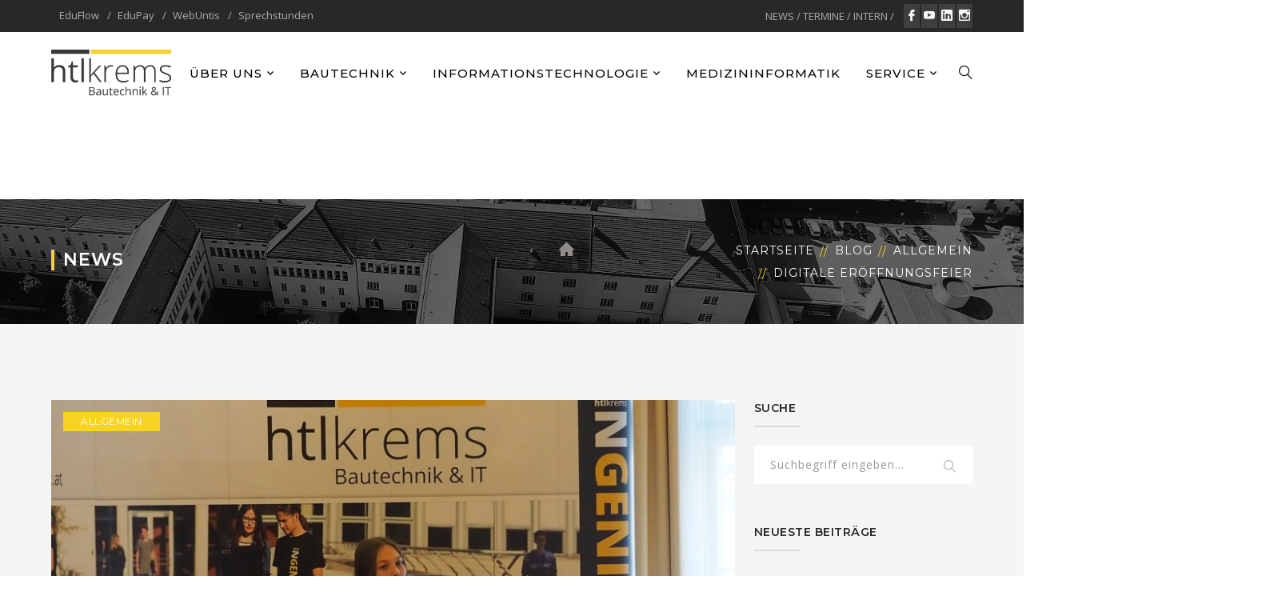

--- FILE ---
content_type: text/html; charset=UTF-8
request_url: https://www.htlkrems.ac.at/2021/09/20/digitale-eroeffnungsfeier/
body_size: 48047
content:
<!DOCTYPE html>
<html lang="de" class="no-js">
<head>
	<meta charset="UTF-8">
	<meta name="viewport" content="width=device-width">
	<link rel="profile" href="http://gmpg.org/xfn/11">
	<link rel="pingback" href="https://www.htlkrems.ac.at/xmlrpc.php">
	<link rel="stylesheet" type="text/css" href="#" title="colors">
	
	<title>Digitale Eröffnungsfeier &#8211; HTL Krems</title>
<meta name='robots' content='max-image-preview:large' />

<!-- Open Graph Meta Tags generated by Blog2Social 873 - https://www.blog2social.com -->
<meta property="og:title" content="Digitale Eröffnungsfeier"/>
<meta property="og:description" content="Start des neuen Schuljahres mit Eröffnungsfeier via Livestream!"/>
<meta property="og:url" content="/2021/09/20/digitale-eroeffnungsfeier/"/>
<meta property="og:image" content="https://www.htlkrems.ac.at/wp-content/uploads/2021/09/P1010071_crop0.jpg"/>
<meta property="og:image:width" content="2048" />
<meta property="og:image:height" content="1171" />
<meta property="og:image:type" content="image/jpeg" />
<meta property="og:type" content="article"/>
<meta property="og:article:published_time" content="2021-09-20 16:42:00"/>
<meta property="og:article:modified_time" content="2021-09-23 20:36:40"/>
<meta property="og:article:tag" content="HTL Krems"/>
<!-- Open Graph Meta Tags generated by Blog2Social 873 - https://www.blog2social.com -->

<!-- Twitter Card generated by Blog2Social 873 - https://www.blog2social.com -->
<meta name="twitter:card" content="summary">
<meta name="twitter:title" content="Digitale Eröffnungsfeier"/>
<meta name="twitter:description" content="Start des neuen Schuljahres mit Eröffnungsfeier via Livestream!"/>
<meta name="twitter:image" content="https://www.htlkrems.ac.at/wp-content/uploads/2021/09/P1010071_crop0.jpg"/>
<!-- Twitter Card generated by Blog2Social 873 - https://www.blog2social.com -->
<meta name="author" content="Valentin Gegendorfer"/>
<link rel='dns-prefetch' href='//maps.googleapis.com' />
<link rel='dns-prefetch' href='//fonts.googleapis.com' />
<link rel="alternate" type="application/rss+xml" title="HTL Krems &raquo; Feed" href="https://www.htlkrems.ac.at/feed/" />
<link rel="alternate" type="application/rss+xml" title="HTL Krems &raquo; Kommentar-Feed" href="https://www.htlkrems.ac.at/comments/feed/" />
<link rel="alternate" type="application/rss+xml" title="HTL Krems &raquo; Digitale Eröffnungsfeier-Kommentar-Feed" href="https://www.htlkrems.ac.at/2021/09/20/digitale-eroeffnungsfeier/feed/" />
<link rel="alternate" title="oEmbed (JSON)" type="application/json+oembed" href="https://www.htlkrems.ac.at/wp-json/oembed/1.0/embed?url=https%3A%2F%2Fwww.htlkrems.ac.at%2F2021%2F09%2F20%2Fdigitale-eroeffnungsfeier%2F" />
<style id='wp-img-auto-sizes-contain-inline-css' type='text/css'>
img:is([sizes=auto i],[sizes^="auto," i]){contain-intrinsic-size:3000px 1500px}
/*# sourceURL=wp-img-auto-sizes-contain-inline-css */
</style>
<link rel='stylesheet' id='extraicon-css' href='https://www.htlkrems.ac.at/wp-content/plugins/wprt-addons//assets/donate-icons.css?ver=6.9' type='text/css' media='all' />
<link rel='stylesheet' id='js_composer_front-css' href='https://www.htlkrems.ac.at/wp-content/plugins/js_composer/assets/css/js_composer.min.css?ver=8.0.1' type='text/css' media='all' />
<style id='wp-emoji-styles-inline-css' type='text/css'>

	img.wp-smiley, img.emoji {
		display: inline !important;
		border: none !important;
		box-shadow: none !important;
		height: 1em !important;
		width: 1em !important;
		margin: 0 0.07em !important;
		vertical-align: -0.1em !important;
		background: none !important;
		padding: 0 !important;
	}
/*# sourceURL=wp-emoji-styles-inline-css */
</style>
<style id='wp-block-library-inline-css' type='text/css'>
:root{--wp-block-synced-color:#7a00df;--wp-block-synced-color--rgb:122,0,223;--wp-bound-block-color:var(--wp-block-synced-color);--wp-editor-canvas-background:#ddd;--wp-admin-theme-color:#007cba;--wp-admin-theme-color--rgb:0,124,186;--wp-admin-theme-color-darker-10:#006ba1;--wp-admin-theme-color-darker-10--rgb:0,107,160.5;--wp-admin-theme-color-darker-20:#005a87;--wp-admin-theme-color-darker-20--rgb:0,90,135;--wp-admin-border-width-focus:2px}@media (min-resolution:192dpi){:root{--wp-admin-border-width-focus:1.5px}}.wp-element-button{cursor:pointer}:root .has-very-light-gray-background-color{background-color:#eee}:root .has-very-dark-gray-background-color{background-color:#313131}:root .has-very-light-gray-color{color:#eee}:root .has-very-dark-gray-color{color:#313131}:root .has-vivid-green-cyan-to-vivid-cyan-blue-gradient-background{background:linear-gradient(135deg,#00d084,#0693e3)}:root .has-purple-crush-gradient-background{background:linear-gradient(135deg,#34e2e4,#4721fb 50%,#ab1dfe)}:root .has-hazy-dawn-gradient-background{background:linear-gradient(135deg,#faaca8,#dad0ec)}:root .has-subdued-olive-gradient-background{background:linear-gradient(135deg,#fafae1,#67a671)}:root .has-atomic-cream-gradient-background{background:linear-gradient(135deg,#fdd79a,#004a59)}:root .has-nightshade-gradient-background{background:linear-gradient(135deg,#330968,#31cdcf)}:root .has-midnight-gradient-background{background:linear-gradient(135deg,#020381,#2874fc)}:root{--wp--preset--font-size--normal:16px;--wp--preset--font-size--huge:42px}.has-regular-font-size{font-size:1em}.has-larger-font-size{font-size:2.625em}.has-normal-font-size{font-size:var(--wp--preset--font-size--normal)}.has-huge-font-size{font-size:var(--wp--preset--font-size--huge)}.has-text-align-center{text-align:center}.has-text-align-left{text-align:left}.has-text-align-right{text-align:right}.has-fit-text{white-space:nowrap!important}#end-resizable-editor-section{display:none}.aligncenter{clear:both}.items-justified-left{justify-content:flex-start}.items-justified-center{justify-content:center}.items-justified-right{justify-content:flex-end}.items-justified-space-between{justify-content:space-between}.screen-reader-text{border:0;clip-path:inset(50%);height:1px;margin:-1px;overflow:hidden;padding:0;position:absolute;width:1px;word-wrap:normal!important}.screen-reader-text:focus{background-color:#ddd;clip-path:none;color:#444;display:block;font-size:1em;height:auto;left:5px;line-height:normal;padding:15px 23px 14px;text-decoration:none;top:5px;width:auto;z-index:100000}html :where(.has-border-color){border-style:solid}html :where([style*=border-top-color]){border-top-style:solid}html :where([style*=border-right-color]){border-right-style:solid}html :where([style*=border-bottom-color]){border-bottom-style:solid}html :where([style*=border-left-color]){border-left-style:solid}html :where([style*=border-width]){border-style:solid}html :where([style*=border-top-width]){border-top-style:solid}html :where([style*=border-right-width]){border-right-style:solid}html :where([style*=border-bottom-width]){border-bottom-style:solid}html :where([style*=border-left-width]){border-left-style:solid}html :where(img[class*=wp-image-]){height:auto;max-width:100%}:where(figure){margin:0 0 1em}html :where(.is-position-sticky){--wp-admin--admin-bar--position-offset:var(--wp-admin--admin-bar--height,0px)}@media screen and (max-width:600px){html :where(.is-position-sticky){--wp-admin--admin-bar--position-offset:0px}}

/*# sourceURL=wp-block-library-inline-css */
</style><style id='wp-block-image-inline-css' type='text/css'>
.wp-block-image>a,.wp-block-image>figure>a{display:inline-block}.wp-block-image img{box-sizing:border-box;height:auto;max-width:100%;vertical-align:bottom}@media not (prefers-reduced-motion){.wp-block-image img.hide{visibility:hidden}.wp-block-image img.show{animation:show-content-image .4s}}.wp-block-image[style*=border-radius] img,.wp-block-image[style*=border-radius]>a{border-radius:inherit}.wp-block-image.has-custom-border img{box-sizing:border-box}.wp-block-image.aligncenter{text-align:center}.wp-block-image.alignfull>a,.wp-block-image.alignwide>a{width:100%}.wp-block-image.alignfull img,.wp-block-image.alignwide img{height:auto;width:100%}.wp-block-image .aligncenter,.wp-block-image .alignleft,.wp-block-image .alignright,.wp-block-image.aligncenter,.wp-block-image.alignleft,.wp-block-image.alignright{display:table}.wp-block-image .aligncenter>figcaption,.wp-block-image .alignleft>figcaption,.wp-block-image .alignright>figcaption,.wp-block-image.aligncenter>figcaption,.wp-block-image.alignleft>figcaption,.wp-block-image.alignright>figcaption{caption-side:bottom;display:table-caption}.wp-block-image .alignleft{float:left;margin:.5em 1em .5em 0}.wp-block-image .alignright{float:right;margin:.5em 0 .5em 1em}.wp-block-image .aligncenter{margin-left:auto;margin-right:auto}.wp-block-image :where(figcaption){margin-bottom:1em;margin-top:.5em}.wp-block-image.is-style-circle-mask img{border-radius:9999px}@supports ((-webkit-mask-image:none) or (mask-image:none)) or (-webkit-mask-image:none){.wp-block-image.is-style-circle-mask img{border-radius:0;-webkit-mask-image:url('data:image/svg+xml;utf8,<svg viewBox="0 0 100 100" xmlns="http://www.w3.org/2000/svg"><circle cx="50" cy="50" r="50"/></svg>');mask-image:url('data:image/svg+xml;utf8,<svg viewBox="0 0 100 100" xmlns="http://www.w3.org/2000/svg"><circle cx="50" cy="50" r="50"/></svg>');mask-mode:alpha;-webkit-mask-position:center;mask-position:center;-webkit-mask-repeat:no-repeat;mask-repeat:no-repeat;-webkit-mask-size:contain;mask-size:contain}}:root :where(.wp-block-image.is-style-rounded img,.wp-block-image .is-style-rounded img){border-radius:9999px}.wp-block-image figure{margin:0}.wp-lightbox-container{display:flex;flex-direction:column;position:relative}.wp-lightbox-container img{cursor:zoom-in}.wp-lightbox-container img:hover+button{opacity:1}.wp-lightbox-container button{align-items:center;backdrop-filter:blur(16px) saturate(180%);background-color:#5a5a5a40;border:none;border-radius:4px;cursor:zoom-in;display:flex;height:20px;justify-content:center;opacity:0;padding:0;position:absolute;right:16px;text-align:center;top:16px;width:20px;z-index:100}@media not (prefers-reduced-motion){.wp-lightbox-container button{transition:opacity .2s ease}}.wp-lightbox-container button:focus-visible{outline:3px auto #5a5a5a40;outline:3px auto -webkit-focus-ring-color;outline-offset:3px}.wp-lightbox-container button:hover{cursor:pointer;opacity:1}.wp-lightbox-container button:focus{opacity:1}.wp-lightbox-container button:focus,.wp-lightbox-container button:hover,.wp-lightbox-container button:not(:hover):not(:active):not(.has-background){background-color:#5a5a5a40;border:none}.wp-lightbox-overlay{box-sizing:border-box;cursor:zoom-out;height:100vh;left:0;overflow:hidden;position:fixed;top:0;visibility:hidden;width:100%;z-index:100000}.wp-lightbox-overlay .close-button{align-items:center;cursor:pointer;display:flex;justify-content:center;min-height:40px;min-width:40px;padding:0;position:absolute;right:calc(env(safe-area-inset-right) + 16px);top:calc(env(safe-area-inset-top) + 16px);z-index:5000000}.wp-lightbox-overlay .close-button:focus,.wp-lightbox-overlay .close-button:hover,.wp-lightbox-overlay .close-button:not(:hover):not(:active):not(.has-background){background:none;border:none}.wp-lightbox-overlay .lightbox-image-container{height:var(--wp--lightbox-container-height);left:50%;overflow:hidden;position:absolute;top:50%;transform:translate(-50%,-50%);transform-origin:top left;width:var(--wp--lightbox-container-width);z-index:9999999999}.wp-lightbox-overlay .wp-block-image{align-items:center;box-sizing:border-box;display:flex;height:100%;justify-content:center;margin:0;position:relative;transform-origin:0 0;width:100%;z-index:3000000}.wp-lightbox-overlay .wp-block-image img{height:var(--wp--lightbox-image-height);min-height:var(--wp--lightbox-image-height);min-width:var(--wp--lightbox-image-width);width:var(--wp--lightbox-image-width)}.wp-lightbox-overlay .wp-block-image figcaption{display:none}.wp-lightbox-overlay button{background:none;border:none}.wp-lightbox-overlay .scrim{background-color:#fff;height:100%;opacity:.9;position:absolute;width:100%;z-index:2000000}.wp-lightbox-overlay.active{visibility:visible}@media not (prefers-reduced-motion){.wp-lightbox-overlay.active{animation:turn-on-visibility .25s both}.wp-lightbox-overlay.active img{animation:turn-on-visibility .35s both}.wp-lightbox-overlay.show-closing-animation:not(.active){animation:turn-off-visibility .35s both}.wp-lightbox-overlay.show-closing-animation:not(.active) img{animation:turn-off-visibility .25s both}.wp-lightbox-overlay.zoom.active{animation:none;opacity:1;visibility:visible}.wp-lightbox-overlay.zoom.active .lightbox-image-container{animation:lightbox-zoom-in .4s}.wp-lightbox-overlay.zoom.active .lightbox-image-container img{animation:none}.wp-lightbox-overlay.zoom.active .scrim{animation:turn-on-visibility .4s forwards}.wp-lightbox-overlay.zoom.show-closing-animation:not(.active){animation:none}.wp-lightbox-overlay.zoom.show-closing-animation:not(.active) .lightbox-image-container{animation:lightbox-zoom-out .4s}.wp-lightbox-overlay.zoom.show-closing-animation:not(.active) .lightbox-image-container img{animation:none}.wp-lightbox-overlay.zoom.show-closing-animation:not(.active) .scrim{animation:turn-off-visibility .4s forwards}}@keyframes show-content-image{0%{visibility:hidden}99%{visibility:hidden}to{visibility:visible}}@keyframes turn-on-visibility{0%{opacity:0}to{opacity:1}}@keyframes turn-off-visibility{0%{opacity:1;visibility:visible}99%{opacity:0;visibility:visible}to{opacity:0;visibility:hidden}}@keyframes lightbox-zoom-in{0%{transform:translate(calc((-100vw + var(--wp--lightbox-scrollbar-width))/2 + var(--wp--lightbox-initial-left-position)),calc(-50vh + var(--wp--lightbox-initial-top-position))) scale(var(--wp--lightbox-scale))}to{transform:translate(-50%,-50%) scale(1)}}@keyframes lightbox-zoom-out{0%{transform:translate(-50%,-50%) scale(1);visibility:visible}99%{visibility:visible}to{transform:translate(calc((-100vw + var(--wp--lightbox-scrollbar-width))/2 + var(--wp--lightbox-initial-left-position)),calc(-50vh + var(--wp--lightbox-initial-top-position))) scale(var(--wp--lightbox-scale));visibility:hidden}}
/*# sourceURL=https://www.htlkrems.ac.at/wp-includes/blocks/image/style.min.css */
</style>
<style id='wp-block-columns-inline-css' type='text/css'>
.wp-block-columns{box-sizing:border-box;display:flex;flex-wrap:wrap!important}@media (min-width:782px){.wp-block-columns{flex-wrap:nowrap!important}}.wp-block-columns{align-items:normal!important}.wp-block-columns.are-vertically-aligned-top{align-items:flex-start}.wp-block-columns.are-vertically-aligned-center{align-items:center}.wp-block-columns.are-vertically-aligned-bottom{align-items:flex-end}@media (max-width:781px){.wp-block-columns:not(.is-not-stacked-on-mobile)>.wp-block-column{flex-basis:100%!important}}@media (min-width:782px){.wp-block-columns:not(.is-not-stacked-on-mobile)>.wp-block-column{flex-basis:0;flex-grow:1}.wp-block-columns:not(.is-not-stacked-on-mobile)>.wp-block-column[style*=flex-basis]{flex-grow:0}}.wp-block-columns.is-not-stacked-on-mobile{flex-wrap:nowrap!important}.wp-block-columns.is-not-stacked-on-mobile>.wp-block-column{flex-basis:0;flex-grow:1}.wp-block-columns.is-not-stacked-on-mobile>.wp-block-column[style*=flex-basis]{flex-grow:0}:where(.wp-block-columns){margin-bottom:1.75em}:where(.wp-block-columns.has-background){padding:1.25em 2.375em}.wp-block-column{flex-grow:1;min-width:0;overflow-wrap:break-word;word-break:break-word}.wp-block-column.is-vertically-aligned-top{align-self:flex-start}.wp-block-column.is-vertically-aligned-center{align-self:center}.wp-block-column.is-vertically-aligned-bottom{align-self:flex-end}.wp-block-column.is-vertically-aligned-stretch{align-self:stretch}.wp-block-column.is-vertically-aligned-bottom,.wp-block-column.is-vertically-aligned-center,.wp-block-column.is-vertically-aligned-top{width:100%}
/*# sourceURL=https://www.htlkrems.ac.at/wp-includes/blocks/columns/style.min.css */
</style>
<style id='wp-block-embed-inline-css' type='text/css'>
.wp-block-embed.alignleft,.wp-block-embed.alignright,.wp-block[data-align=left]>[data-type="core/embed"],.wp-block[data-align=right]>[data-type="core/embed"]{max-width:360px;width:100%}.wp-block-embed.alignleft .wp-block-embed__wrapper,.wp-block-embed.alignright .wp-block-embed__wrapper,.wp-block[data-align=left]>[data-type="core/embed"] .wp-block-embed__wrapper,.wp-block[data-align=right]>[data-type="core/embed"] .wp-block-embed__wrapper{min-width:280px}.wp-block-cover .wp-block-embed{min-height:240px;min-width:320px}.wp-block-embed{overflow-wrap:break-word}.wp-block-embed :where(figcaption){margin-bottom:1em;margin-top:.5em}.wp-block-embed iframe{max-width:100%}.wp-block-embed__wrapper{position:relative}.wp-embed-responsive .wp-has-aspect-ratio .wp-block-embed__wrapper:before{content:"";display:block;padding-top:50%}.wp-embed-responsive .wp-has-aspect-ratio iframe{bottom:0;height:100%;left:0;position:absolute;right:0;top:0;width:100%}.wp-embed-responsive .wp-embed-aspect-21-9 .wp-block-embed__wrapper:before{padding-top:42.85%}.wp-embed-responsive .wp-embed-aspect-18-9 .wp-block-embed__wrapper:before{padding-top:50%}.wp-embed-responsive .wp-embed-aspect-16-9 .wp-block-embed__wrapper:before{padding-top:56.25%}.wp-embed-responsive .wp-embed-aspect-4-3 .wp-block-embed__wrapper:before{padding-top:75%}.wp-embed-responsive .wp-embed-aspect-1-1 .wp-block-embed__wrapper:before{padding-top:100%}.wp-embed-responsive .wp-embed-aspect-9-16 .wp-block-embed__wrapper:before{padding-top:177.77%}.wp-embed-responsive .wp-embed-aspect-1-2 .wp-block-embed__wrapper:before{padding-top:200%}
/*# sourceURL=https://www.htlkrems.ac.at/wp-includes/blocks/embed/style.min.css */
</style>
<style id='wp-block-paragraph-inline-css' type='text/css'>
.is-small-text{font-size:.875em}.is-regular-text{font-size:1em}.is-large-text{font-size:2.25em}.is-larger-text{font-size:3em}.has-drop-cap:not(:focus):first-letter{float:left;font-size:8.4em;font-style:normal;font-weight:100;line-height:.68;margin:.05em .1em 0 0;text-transform:uppercase}body.rtl .has-drop-cap:not(:focus):first-letter{float:none;margin-left:.1em}p.has-drop-cap.has-background{overflow:hidden}:root :where(p.has-background){padding:1.25em 2.375em}:where(p.has-text-color:not(.has-link-color)) a{color:inherit}p.has-text-align-left[style*="writing-mode:vertical-lr"],p.has-text-align-right[style*="writing-mode:vertical-rl"]{rotate:180deg}
/*# sourceURL=https://www.htlkrems.ac.at/wp-includes/blocks/paragraph/style.min.css */
</style>
<style id='global-styles-inline-css' type='text/css'>
:root{--wp--preset--aspect-ratio--square: 1;--wp--preset--aspect-ratio--4-3: 4/3;--wp--preset--aspect-ratio--3-4: 3/4;--wp--preset--aspect-ratio--3-2: 3/2;--wp--preset--aspect-ratio--2-3: 2/3;--wp--preset--aspect-ratio--16-9: 16/9;--wp--preset--aspect-ratio--9-16: 9/16;--wp--preset--color--black: #000000;--wp--preset--color--cyan-bluish-gray: #abb8c3;--wp--preset--color--white: #ffffff;--wp--preset--color--pale-pink: #f78da7;--wp--preset--color--vivid-red: #cf2e2e;--wp--preset--color--luminous-vivid-orange: #ff6900;--wp--preset--color--luminous-vivid-amber: #fcb900;--wp--preset--color--light-green-cyan: #7bdcb5;--wp--preset--color--vivid-green-cyan: #00d084;--wp--preset--color--pale-cyan-blue: #8ed1fc;--wp--preset--color--vivid-cyan-blue: #0693e3;--wp--preset--color--vivid-purple: #9b51e0;--wp--preset--gradient--vivid-cyan-blue-to-vivid-purple: linear-gradient(135deg,rgb(6,147,227) 0%,rgb(155,81,224) 100%);--wp--preset--gradient--light-green-cyan-to-vivid-green-cyan: linear-gradient(135deg,rgb(122,220,180) 0%,rgb(0,208,130) 100%);--wp--preset--gradient--luminous-vivid-amber-to-luminous-vivid-orange: linear-gradient(135deg,rgb(252,185,0) 0%,rgb(255,105,0) 100%);--wp--preset--gradient--luminous-vivid-orange-to-vivid-red: linear-gradient(135deg,rgb(255,105,0) 0%,rgb(207,46,46) 100%);--wp--preset--gradient--very-light-gray-to-cyan-bluish-gray: linear-gradient(135deg,rgb(238,238,238) 0%,rgb(169,184,195) 100%);--wp--preset--gradient--cool-to-warm-spectrum: linear-gradient(135deg,rgb(74,234,220) 0%,rgb(151,120,209) 20%,rgb(207,42,186) 40%,rgb(238,44,130) 60%,rgb(251,105,98) 80%,rgb(254,248,76) 100%);--wp--preset--gradient--blush-light-purple: linear-gradient(135deg,rgb(255,206,236) 0%,rgb(152,150,240) 100%);--wp--preset--gradient--blush-bordeaux: linear-gradient(135deg,rgb(254,205,165) 0%,rgb(254,45,45) 50%,rgb(107,0,62) 100%);--wp--preset--gradient--luminous-dusk: linear-gradient(135deg,rgb(255,203,112) 0%,rgb(199,81,192) 50%,rgb(65,88,208) 100%);--wp--preset--gradient--pale-ocean: linear-gradient(135deg,rgb(255,245,203) 0%,rgb(182,227,212) 50%,rgb(51,167,181) 100%);--wp--preset--gradient--electric-grass: linear-gradient(135deg,rgb(202,248,128) 0%,rgb(113,206,126) 100%);--wp--preset--gradient--midnight: linear-gradient(135deg,rgb(2,3,129) 0%,rgb(40,116,252) 100%);--wp--preset--font-size--small: 13px;--wp--preset--font-size--medium: 20px;--wp--preset--font-size--large: 36px;--wp--preset--font-size--x-large: 42px;--wp--preset--spacing--20: 0.44rem;--wp--preset--spacing--30: 0.67rem;--wp--preset--spacing--40: 1rem;--wp--preset--spacing--50: 1.5rem;--wp--preset--spacing--60: 2.25rem;--wp--preset--spacing--70: 3.38rem;--wp--preset--spacing--80: 5.06rem;--wp--preset--shadow--natural: 6px 6px 9px rgba(0, 0, 0, 0.2);--wp--preset--shadow--deep: 12px 12px 50px rgba(0, 0, 0, 0.4);--wp--preset--shadow--sharp: 6px 6px 0px rgba(0, 0, 0, 0.2);--wp--preset--shadow--outlined: 6px 6px 0px -3px rgb(255, 255, 255), 6px 6px rgb(0, 0, 0);--wp--preset--shadow--crisp: 6px 6px 0px rgb(0, 0, 0);}:where(.is-layout-flex){gap: 0.5em;}:where(.is-layout-grid){gap: 0.5em;}body .is-layout-flex{display: flex;}.is-layout-flex{flex-wrap: wrap;align-items: center;}.is-layout-flex > :is(*, div){margin: 0;}body .is-layout-grid{display: grid;}.is-layout-grid > :is(*, div){margin: 0;}:where(.wp-block-columns.is-layout-flex){gap: 2em;}:where(.wp-block-columns.is-layout-grid){gap: 2em;}:where(.wp-block-post-template.is-layout-flex){gap: 1.25em;}:where(.wp-block-post-template.is-layout-grid){gap: 1.25em;}.has-black-color{color: var(--wp--preset--color--black) !important;}.has-cyan-bluish-gray-color{color: var(--wp--preset--color--cyan-bluish-gray) !important;}.has-white-color{color: var(--wp--preset--color--white) !important;}.has-pale-pink-color{color: var(--wp--preset--color--pale-pink) !important;}.has-vivid-red-color{color: var(--wp--preset--color--vivid-red) !important;}.has-luminous-vivid-orange-color{color: var(--wp--preset--color--luminous-vivid-orange) !important;}.has-luminous-vivid-amber-color{color: var(--wp--preset--color--luminous-vivid-amber) !important;}.has-light-green-cyan-color{color: var(--wp--preset--color--light-green-cyan) !important;}.has-vivid-green-cyan-color{color: var(--wp--preset--color--vivid-green-cyan) !important;}.has-pale-cyan-blue-color{color: var(--wp--preset--color--pale-cyan-blue) !important;}.has-vivid-cyan-blue-color{color: var(--wp--preset--color--vivid-cyan-blue) !important;}.has-vivid-purple-color{color: var(--wp--preset--color--vivid-purple) !important;}.has-black-background-color{background-color: var(--wp--preset--color--black) !important;}.has-cyan-bluish-gray-background-color{background-color: var(--wp--preset--color--cyan-bluish-gray) !important;}.has-white-background-color{background-color: var(--wp--preset--color--white) !important;}.has-pale-pink-background-color{background-color: var(--wp--preset--color--pale-pink) !important;}.has-vivid-red-background-color{background-color: var(--wp--preset--color--vivid-red) !important;}.has-luminous-vivid-orange-background-color{background-color: var(--wp--preset--color--luminous-vivid-orange) !important;}.has-luminous-vivid-amber-background-color{background-color: var(--wp--preset--color--luminous-vivid-amber) !important;}.has-light-green-cyan-background-color{background-color: var(--wp--preset--color--light-green-cyan) !important;}.has-vivid-green-cyan-background-color{background-color: var(--wp--preset--color--vivid-green-cyan) !important;}.has-pale-cyan-blue-background-color{background-color: var(--wp--preset--color--pale-cyan-blue) !important;}.has-vivid-cyan-blue-background-color{background-color: var(--wp--preset--color--vivid-cyan-blue) !important;}.has-vivid-purple-background-color{background-color: var(--wp--preset--color--vivid-purple) !important;}.has-black-border-color{border-color: var(--wp--preset--color--black) !important;}.has-cyan-bluish-gray-border-color{border-color: var(--wp--preset--color--cyan-bluish-gray) !important;}.has-white-border-color{border-color: var(--wp--preset--color--white) !important;}.has-pale-pink-border-color{border-color: var(--wp--preset--color--pale-pink) !important;}.has-vivid-red-border-color{border-color: var(--wp--preset--color--vivid-red) !important;}.has-luminous-vivid-orange-border-color{border-color: var(--wp--preset--color--luminous-vivid-orange) !important;}.has-luminous-vivid-amber-border-color{border-color: var(--wp--preset--color--luminous-vivid-amber) !important;}.has-light-green-cyan-border-color{border-color: var(--wp--preset--color--light-green-cyan) !important;}.has-vivid-green-cyan-border-color{border-color: var(--wp--preset--color--vivid-green-cyan) !important;}.has-pale-cyan-blue-border-color{border-color: var(--wp--preset--color--pale-cyan-blue) !important;}.has-vivid-cyan-blue-border-color{border-color: var(--wp--preset--color--vivid-cyan-blue) !important;}.has-vivid-purple-border-color{border-color: var(--wp--preset--color--vivid-purple) !important;}.has-vivid-cyan-blue-to-vivid-purple-gradient-background{background: var(--wp--preset--gradient--vivid-cyan-blue-to-vivid-purple) !important;}.has-light-green-cyan-to-vivid-green-cyan-gradient-background{background: var(--wp--preset--gradient--light-green-cyan-to-vivid-green-cyan) !important;}.has-luminous-vivid-amber-to-luminous-vivid-orange-gradient-background{background: var(--wp--preset--gradient--luminous-vivid-amber-to-luminous-vivid-orange) !important;}.has-luminous-vivid-orange-to-vivid-red-gradient-background{background: var(--wp--preset--gradient--luminous-vivid-orange-to-vivid-red) !important;}.has-very-light-gray-to-cyan-bluish-gray-gradient-background{background: var(--wp--preset--gradient--very-light-gray-to-cyan-bluish-gray) !important;}.has-cool-to-warm-spectrum-gradient-background{background: var(--wp--preset--gradient--cool-to-warm-spectrum) !important;}.has-blush-light-purple-gradient-background{background: var(--wp--preset--gradient--blush-light-purple) !important;}.has-blush-bordeaux-gradient-background{background: var(--wp--preset--gradient--blush-bordeaux) !important;}.has-luminous-dusk-gradient-background{background: var(--wp--preset--gradient--luminous-dusk) !important;}.has-pale-ocean-gradient-background{background: var(--wp--preset--gradient--pale-ocean) !important;}.has-electric-grass-gradient-background{background: var(--wp--preset--gradient--electric-grass) !important;}.has-midnight-gradient-background{background: var(--wp--preset--gradient--midnight) !important;}.has-small-font-size{font-size: var(--wp--preset--font-size--small) !important;}.has-medium-font-size{font-size: var(--wp--preset--font-size--medium) !important;}.has-large-font-size{font-size: var(--wp--preset--font-size--large) !important;}.has-x-large-font-size{font-size: var(--wp--preset--font-size--x-large) !important;}
:where(.wp-block-columns.is-layout-flex){gap: 2em;}:where(.wp-block-columns.is-layout-grid){gap: 2em;}
/*# sourceURL=global-styles-inline-css */
</style>
<style id='core-block-supports-inline-css' type='text/css'>
.wp-container-core-columns-is-layout-9d6595d7{flex-wrap:nowrap;}
/*# sourceURL=core-block-supports-inline-css */
</style>

<style id='classic-theme-styles-inline-css' type='text/css'>
/*! This file is auto-generated */
.wp-block-button__link{color:#fff;background-color:#32373c;border-radius:9999px;box-shadow:none;text-decoration:none;padding:calc(.667em + 2px) calc(1.333em + 2px);font-size:1.125em}.wp-block-file__button{background:#32373c;color:#fff;text-decoration:none}
/*# sourceURL=/wp-includes/css/classic-themes.min.css */
</style>
<link rel='stylesheet' id='contact-form-7-css' href='https://www.htlkrems.ac.at/wp-content/plugins/contact-form-7/includes/css/styles.css?ver=6.1.4' type='text/css' media='all' />
<link rel='stylesheet' id='wprt-google-font-open-sans-css' href='//fonts.googleapis.com/css?family=Open+Sans%3A100%2C200%2C300%2C400%2C500%2C600%2C700%2C800%2C900100italic%2C200italic%2C300italic%2C400italic%2C500italic%2C600italic%2C700italic%2C800italic%2C900italic&#038;subset=latin&#038;ver=6.9' type='text/css' media='all' />
<link rel='stylesheet' id='wprt-google-font-montserrat-css' href='//fonts.googleapis.com/css?family=Montserrat%3A100%2C200%2C300%2C400%2C500%2C600%2C700%2C800%2C900100italic%2C200italic%2C300italic%2C400italic%2C500italic%2C600italic%2C700italic%2C800italic%2C900italic&#038;subset=latin&#038;ver=6.9' type='text/css' media='all' />
<link rel='stylesheet' id='wprt-theme-style-css' href='https://www.htlkrems.ac.at/wp-content/themes/fundrize/style.css?ver=1.0.0' type='text/css' media='all' />
<link rel='stylesheet' id='wprt-visual-composer-css' href='https://www.htlkrems.ac.at/wp-content/themes/fundrize/assets/css/visual-composer.css?ver=1.0.0' type='text/css' media='all' />
<link rel='stylesheet' id='animate-css' href='https://www.htlkrems.ac.at/wp-content/themes/fundrize/assets/css/animate.css?ver=3.5.2' type='text/css' media='all' />
<link rel='stylesheet' id='animsition-css' href='https://www.htlkrems.ac.at/wp-content/themes/fundrize/assets/css/animsition.css?ver=4.0.1' type='text/css' media='all' />
<link rel='stylesheet' id='fontawesome-css' href='https://www.htlkrems.ac.at/wp-content/themes/fundrize/assets/css/font-awesome.css?ver=4.7.0' type='text/css' media='all' />
<link rel='stylesheet' id='slick-css' href='https://www.htlkrems.ac.at/wp-content/themes/fundrize/assets/css/slick.css?ver=1.6.0' type='text/css' media='all' />
<link rel='stylesheet' id='wprt-themecore-icons-css' href='https://www.htlkrems.ac.at/wp-content/themes/fundrize/assets/css/themecore-icons.css?ver=1.0.0' type='text/css' media='all' />
<link rel='stylesheet' id='woocommerce-css' href='https://www.htlkrems.ac.at/wp-content/themes/fundrize/assets/css/woocommerce.css?ver=1.0.0' type='text/css' media='all' />
<link rel='stylesheet' id='charitable-css' href='https://www.htlkrems.ac.at/wp-content/themes/fundrize/assets/css/charitable.css?ver=1.0.0' type='text/css' media='all' />
<link rel='stylesheet' id='tablepress-default-css' href='https://www.htlkrems.ac.at/wp-content/plugins/tablepress/css/build/default.css?ver=3.2.6' type='text/css' media='all' />
<link rel='stylesheet' id='ics-calendar-css' href='https://www.htlkrems.ac.at/wp-content/plugins/ics-calendar-pro/vendors/ics-calendar/assets/style.min.css?ver=12.0.3.1E' type='text/css' media='all' />
<link rel='stylesheet' id='ics-calendar-pro-css' href='https://www.htlkrems.ac.at/wp-content/plugins/ics-calendar-pro/assets/style-pro.min.css?ver=6.1.3.1' type='text/css' media='all' />
<link rel='stylesheet' id='moove_gdpr_frontend-css' href='https://www.htlkrems.ac.at/wp-content/plugins/gdpr-cookie-compliance/dist/styles/gdpr-main-nf.css?ver=5.0.9' type='text/css' media='all' />
<style id='moove_gdpr_frontend-inline-css' type='text/css'>
				#moove_gdpr_cookie_modal .moove-gdpr-modal-content .moove-gdpr-tab-main h3.tab-title, 
				#moove_gdpr_cookie_modal .moove-gdpr-modal-content .moove-gdpr-tab-main span.tab-title,
				#moove_gdpr_cookie_modal .moove-gdpr-modal-content .moove-gdpr-modal-left-content #moove-gdpr-menu li a, 
				#moove_gdpr_cookie_modal .moove-gdpr-modal-content .moove-gdpr-modal-left-content #moove-gdpr-menu li button,
				#moove_gdpr_cookie_modal .moove-gdpr-modal-content .moove-gdpr-modal-left-content .moove-gdpr-branding-cnt a,
				#moove_gdpr_cookie_modal .moove-gdpr-modal-content .moove-gdpr-modal-footer-content .moove-gdpr-button-holder a.mgbutton, 
				#moove_gdpr_cookie_modal .moove-gdpr-modal-content .moove-gdpr-modal-footer-content .moove-gdpr-button-holder button.mgbutton,
				#moove_gdpr_cookie_modal .cookie-switch .cookie-slider:after, 
				#moove_gdpr_cookie_modal .cookie-switch .slider:after, 
				#moove_gdpr_cookie_modal .switch .cookie-slider:after, 
				#moove_gdpr_cookie_modal .switch .slider:after,
				#moove_gdpr_cookie_info_bar .moove-gdpr-info-bar-container .moove-gdpr-info-bar-content p, 
				#moove_gdpr_cookie_info_bar .moove-gdpr-info-bar-container .moove-gdpr-info-bar-content p a,
				#moove_gdpr_cookie_info_bar .moove-gdpr-info-bar-container .moove-gdpr-info-bar-content a.mgbutton, 
				#moove_gdpr_cookie_info_bar .moove-gdpr-info-bar-container .moove-gdpr-info-bar-content button.mgbutton,
				#moove_gdpr_cookie_modal .moove-gdpr-modal-content .moove-gdpr-tab-main .moove-gdpr-tab-main-content h1, 
				#moove_gdpr_cookie_modal .moove-gdpr-modal-content .moove-gdpr-tab-main .moove-gdpr-tab-main-content h2, 
				#moove_gdpr_cookie_modal .moove-gdpr-modal-content .moove-gdpr-tab-main .moove-gdpr-tab-main-content h3, 
				#moove_gdpr_cookie_modal .moove-gdpr-modal-content .moove-gdpr-tab-main .moove-gdpr-tab-main-content h4, 
				#moove_gdpr_cookie_modal .moove-gdpr-modal-content .moove-gdpr-tab-main .moove-gdpr-tab-main-content h5, 
				#moove_gdpr_cookie_modal .moove-gdpr-modal-content .moove-gdpr-tab-main .moove-gdpr-tab-main-content h6,
				#moove_gdpr_cookie_modal .moove-gdpr-modal-content.moove_gdpr_modal_theme_v2 .moove-gdpr-modal-title .tab-title,
				#moove_gdpr_cookie_modal .moove-gdpr-modal-content.moove_gdpr_modal_theme_v2 .moove-gdpr-tab-main h3.tab-title, 
				#moove_gdpr_cookie_modal .moove-gdpr-modal-content.moove_gdpr_modal_theme_v2 .moove-gdpr-tab-main span.tab-title,
				#moove_gdpr_cookie_modal .moove-gdpr-modal-content.moove_gdpr_modal_theme_v2 .moove-gdpr-branding-cnt a {
					font-weight: inherit				}
			#moove_gdpr_cookie_modal,#moove_gdpr_cookie_info_bar,.gdpr_cookie_settings_shortcode_content{font-family:inherit}#moove_gdpr_save_popup_settings_button{background-color:#373737;color:#fff}#moove_gdpr_save_popup_settings_button:hover{background-color:#000}#moove_gdpr_cookie_info_bar .moove-gdpr-info-bar-container .moove-gdpr-info-bar-content a.mgbutton,#moove_gdpr_cookie_info_bar .moove-gdpr-info-bar-container .moove-gdpr-info-bar-content button.mgbutton{background-color:#f9cf27}#moove_gdpr_cookie_modal .moove-gdpr-modal-content .moove-gdpr-modal-footer-content .moove-gdpr-button-holder a.mgbutton,#moove_gdpr_cookie_modal .moove-gdpr-modal-content .moove-gdpr-modal-footer-content .moove-gdpr-button-holder button.mgbutton,.gdpr_cookie_settings_shortcode_content .gdpr-shr-button.button-green{background-color:#f9cf27;border-color:#f9cf27}#moove_gdpr_cookie_modal .moove-gdpr-modal-content .moove-gdpr-modal-footer-content .moove-gdpr-button-holder a.mgbutton:hover,#moove_gdpr_cookie_modal .moove-gdpr-modal-content .moove-gdpr-modal-footer-content .moove-gdpr-button-holder button.mgbutton:hover,.gdpr_cookie_settings_shortcode_content .gdpr-shr-button.button-green:hover{background-color:#fff;color:#f9cf27}#moove_gdpr_cookie_modal .moove-gdpr-modal-content .moove-gdpr-modal-close i,#moove_gdpr_cookie_modal .moove-gdpr-modal-content .moove-gdpr-modal-close span.gdpr-icon{background-color:#f9cf27;border:1px solid #f9cf27}#moove_gdpr_cookie_info_bar span.moove-gdpr-infobar-allow-all.focus-g,#moove_gdpr_cookie_info_bar span.moove-gdpr-infobar-allow-all:focus,#moove_gdpr_cookie_info_bar button.moove-gdpr-infobar-allow-all.focus-g,#moove_gdpr_cookie_info_bar button.moove-gdpr-infobar-allow-all:focus,#moove_gdpr_cookie_info_bar span.moove-gdpr-infobar-reject-btn.focus-g,#moove_gdpr_cookie_info_bar span.moove-gdpr-infobar-reject-btn:focus,#moove_gdpr_cookie_info_bar button.moove-gdpr-infobar-reject-btn.focus-g,#moove_gdpr_cookie_info_bar button.moove-gdpr-infobar-reject-btn:focus,#moove_gdpr_cookie_info_bar span.change-settings-button.focus-g,#moove_gdpr_cookie_info_bar span.change-settings-button:focus,#moove_gdpr_cookie_info_bar button.change-settings-button.focus-g,#moove_gdpr_cookie_info_bar button.change-settings-button:focus{-webkit-box-shadow:0 0 1px 3px #f9cf27;-moz-box-shadow:0 0 1px 3px #f9cf27;box-shadow:0 0 1px 3px #f9cf27}#moove_gdpr_cookie_modal .moove-gdpr-modal-content .moove-gdpr-modal-close i:hover,#moove_gdpr_cookie_modal .moove-gdpr-modal-content .moove-gdpr-modal-close span.gdpr-icon:hover,#moove_gdpr_cookie_info_bar span[data-href]>u.change-settings-button{color:#f9cf27}#moove_gdpr_cookie_modal .moove-gdpr-modal-content .moove-gdpr-modal-left-content #moove-gdpr-menu li.menu-item-selected a span.gdpr-icon,#moove_gdpr_cookie_modal .moove-gdpr-modal-content .moove-gdpr-modal-left-content #moove-gdpr-menu li.menu-item-selected button span.gdpr-icon{color:inherit}#moove_gdpr_cookie_modal .moove-gdpr-modal-content .moove-gdpr-modal-left-content #moove-gdpr-menu li a span.gdpr-icon,#moove_gdpr_cookie_modal .moove-gdpr-modal-content .moove-gdpr-modal-left-content #moove-gdpr-menu li button span.gdpr-icon{color:inherit}#moove_gdpr_cookie_modal .gdpr-acc-link{line-height:0;font-size:0;color:transparent;position:absolute}#moove_gdpr_cookie_modal .moove-gdpr-modal-content .moove-gdpr-modal-close:hover i,#moove_gdpr_cookie_modal .moove-gdpr-modal-content .moove-gdpr-modal-left-content #moove-gdpr-menu li a,#moove_gdpr_cookie_modal .moove-gdpr-modal-content .moove-gdpr-modal-left-content #moove-gdpr-menu li button,#moove_gdpr_cookie_modal .moove-gdpr-modal-content .moove-gdpr-modal-left-content #moove-gdpr-menu li button i,#moove_gdpr_cookie_modal .moove-gdpr-modal-content .moove-gdpr-modal-left-content #moove-gdpr-menu li a i,#moove_gdpr_cookie_modal .moove-gdpr-modal-content .moove-gdpr-tab-main .moove-gdpr-tab-main-content a:hover,#moove_gdpr_cookie_info_bar.moove-gdpr-dark-scheme .moove-gdpr-info-bar-container .moove-gdpr-info-bar-content a.mgbutton:hover,#moove_gdpr_cookie_info_bar.moove-gdpr-dark-scheme .moove-gdpr-info-bar-container .moove-gdpr-info-bar-content button.mgbutton:hover,#moove_gdpr_cookie_info_bar.moove-gdpr-dark-scheme .moove-gdpr-info-bar-container .moove-gdpr-info-bar-content a:hover,#moove_gdpr_cookie_info_bar.moove-gdpr-dark-scheme .moove-gdpr-info-bar-container .moove-gdpr-info-bar-content button:hover,#moove_gdpr_cookie_info_bar.moove-gdpr-dark-scheme .moove-gdpr-info-bar-container .moove-gdpr-info-bar-content span.change-settings-button:hover,#moove_gdpr_cookie_info_bar.moove-gdpr-dark-scheme .moove-gdpr-info-bar-container .moove-gdpr-info-bar-content button.change-settings-button:hover,#moove_gdpr_cookie_info_bar.moove-gdpr-dark-scheme .moove-gdpr-info-bar-container .moove-gdpr-info-bar-content u.change-settings-button:hover,#moove_gdpr_cookie_info_bar span[data-href]>u.change-settings-button,#moove_gdpr_cookie_info_bar.moove-gdpr-dark-scheme .moove-gdpr-info-bar-container .moove-gdpr-info-bar-content a.mgbutton.focus-g,#moove_gdpr_cookie_info_bar.moove-gdpr-dark-scheme .moove-gdpr-info-bar-container .moove-gdpr-info-bar-content button.mgbutton.focus-g,#moove_gdpr_cookie_info_bar.moove-gdpr-dark-scheme .moove-gdpr-info-bar-container .moove-gdpr-info-bar-content a.focus-g,#moove_gdpr_cookie_info_bar.moove-gdpr-dark-scheme .moove-gdpr-info-bar-container .moove-gdpr-info-bar-content button.focus-g,#moove_gdpr_cookie_info_bar.moove-gdpr-dark-scheme .moove-gdpr-info-bar-container .moove-gdpr-info-bar-content a.mgbutton:focus,#moove_gdpr_cookie_info_bar.moove-gdpr-dark-scheme .moove-gdpr-info-bar-container .moove-gdpr-info-bar-content button.mgbutton:focus,#moove_gdpr_cookie_info_bar.moove-gdpr-dark-scheme .moove-gdpr-info-bar-container .moove-gdpr-info-bar-content a:focus,#moove_gdpr_cookie_info_bar.moove-gdpr-dark-scheme .moove-gdpr-info-bar-container .moove-gdpr-info-bar-content button:focus,#moove_gdpr_cookie_info_bar.moove-gdpr-dark-scheme .moove-gdpr-info-bar-container .moove-gdpr-info-bar-content span.change-settings-button.focus-g,span.change-settings-button:focus,button.change-settings-button.focus-g,button.change-settings-button:focus,#moove_gdpr_cookie_info_bar.moove-gdpr-dark-scheme .moove-gdpr-info-bar-container .moove-gdpr-info-bar-content u.change-settings-button.focus-g,#moove_gdpr_cookie_info_bar.moove-gdpr-dark-scheme .moove-gdpr-info-bar-container .moove-gdpr-info-bar-content u.change-settings-button:focus{color:#f9cf27}#moove_gdpr_cookie_modal .moove-gdpr-branding.focus-g span,#moove_gdpr_cookie_modal .moove-gdpr-modal-content .moove-gdpr-tab-main a.focus-g,#moove_gdpr_cookie_modal .moove-gdpr-modal-content .moove-gdpr-tab-main .gdpr-cd-details-toggle.focus-g{color:#f9cf27}#moove_gdpr_cookie_modal.gdpr_lightbox-hide{display:none}
/*# sourceURL=moove_gdpr_frontend-inline-css */
</style>
<link rel='stylesheet' id='wprt-flexslider-css' href='https://www.htlkrems.ac.at/wp-content/plugins/wprt-addons/assets/flexslider.css?ver=2.3.6' type='text/css' media='all' />
<link rel='stylesheet' id='wprt-owlcarousel-css' href='https://www.htlkrems.ac.at/wp-content/plugins/wprt-addons/assets/owl.carousel.css?ver=2.2.1' type='text/css' media='all' />
<link rel='stylesheet' id='wprt-cubeportfolio-css' href='https://www.htlkrems.ac.at/wp-content/plugins/wprt-addons/assets/cubeportfolio.min.css?ver=3.4.0' type='text/css' media='all' />
<link rel='stylesheet' id='wprt-magnificpopup-css' href='https://www.htlkrems.ac.at/wp-content/plugins/wprt-addons/assets/magnific.popup.css?ver=1.0.0' type='text/css' media='all' />
<link rel='stylesheet' id='wprt-vegas-css' href='https://www.htlkrems.ac.at/wp-content/plugins/wprt-addons/assets/vegas.css?ver=2.3.1' type='text/css' media='all' />
<link rel='stylesheet' id='wprt-ytplayer-css' href='https://www.htlkrems.ac.at/wp-content/plugins/wprt-addons/assets/ytplayer.css?ver=3.0.2' type='text/css' media='all' />
<link rel='stylesheet' id='wprt-shortcode-css' href='https://www.htlkrems.ac.at/wp-content/plugins/wprt-addons/assets/shortcodes.css?ver=1.0' type='text/css' media='all' />
<script type="text/javascript" src="https://www.htlkrems.ac.at/wp-includes/js/jquery/jquery.min.js?ver=3.7.1" id="jquery-core-js"></script>
<script type="text/javascript" src="https://www.htlkrems.ac.at/wp-includes/js/jquery/jquery-migrate.min.js?ver=3.4.1" id="jquery-migrate-js"></script>
<script type="text/javascript" src="//www.htlkrems.ac.at/wp-content/plugins/revslider/sr6/assets/js/rbtools.min.js?ver=6.7.40" id="tp-tools-js"></script>
<script type="text/javascript" src="//www.htlkrems.ac.at/wp-content/plugins/revslider/sr6/assets/js/rs6.min.js?ver=6.7.40" id="revmin-js"></script>
<script type="text/javascript" src="https://maps.googleapis.com/maps/api/js?ver=v3" id="google-maps-api-js"></script>
<script></script><link rel="EditURI" type="application/rsd+xml" title="RSD" href="https://www.htlkrems.ac.at/xmlrpc.php?rsd" />
<meta name="generator" content="WordPress 6.9" />
<link rel="canonical" href="https://www.htlkrems.ac.at/2021/09/20/digitale-eroeffnungsfeier/" />
<link rel='shortlink' href='https://www.htlkrems.ac.at/?p=5986' />
<link rel='shortcut icon' href='https://www.htlkrems.ac.at/wp-content/uploads/2020/10/favicon.jpg' type='image/x-icon'> <script>
  !function(f,b,e,v,n,t,s)
  {if(f.fbq)return;n=f.fbq=function(){n.callMethod?
  n.callMethod.apply(n,arguments):n.queue.push(arguments)};
  if(!f._fbq)f._fbq=n;n.push=n;n.loaded=!0;n.version='2.0';
  n.queue=[];t=b.createElement(e);t.async=!0;
  t.src=v;s=b.getElementsByTagName(e)[0];
  s.parentNode.insertBefore(t,s)}(window, document,'script',
  'https://connect.facebook.net/en_US/fbevents.js');
  fbq('init', '407023813690310');
  fbq('track', 'PageView');
</script>
<noscript><img height="1" width="1" style="display:none"
  src="https://www.facebook.com/tr?id=407023813690310&ev=PageView&noscript=1"
/></noscript>
 <style type="text/css">.recentcomments a{display:inline !important;padding:0 !important;margin:0 !important;}</style><meta name="generator" content="Powered by WPBakery Page Builder - drag and drop page builder for WordPress."/>
<meta name="generator" content="Powered by Slider Revolution 6.7.40 - responsive, Mobile-Friendly Slider Plugin for WordPress with comfortable drag and drop interface." />
<script>function setREVStartSize(e){
			//window.requestAnimationFrame(function() {
				window.RSIW = window.RSIW===undefined ? window.innerWidth : window.RSIW;
				window.RSIH = window.RSIH===undefined ? window.innerHeight : window.RSIH;
				try {
					var pw = document.getElementById(e.c).parentNode.offsetWidth,
						newh;
					pw = pw===0 || isNaN(pw) || (e.l=="fullwidth" || e.layout=="fullwidth") ? window.RSIW : pw;
					e.tabw = e.tabw===undefined ? 0 : parseInt(e.tabw);
					e.thumbw = e.thumbw===undefined ? 0 : parseInt(e.thumbw);
					e.tabh = e.tabh===undefined ? 0 : parseInt(e.tabh);
					e.thumbh = e.thumbh===undefined ? 0 : parseInt(e.thumbh);
					e.tabhide = e.tabhide===undefined ? 0 : parseInt(e.tabhide);
					e.thumbhide = e.thumbhide===undefined ? 0 : parseInt(e.thumbhide);
					e.mh = e.mh===undefined || e.mh=="" || e.mh==="auto" ? 0 : parseInt(e.mh,0);
					if(e.layout==="fullscreen" || e.l==="fullscreen")
						newh = Math.max(e.mh,window.RSIH);
					else{
						e.gw = Array.isArray(e.gw) ? e.gw : [e.gw];
						for (var i in e.rl) if (e.gw[i]===undefined || e.gw[i]===0) e.gw[i] = e.gw[i-1];
						e.gh = e.el===undefined || e.el==="" || (Array.isArray(e.el) && e.el.length==0)? e.gh : e.el;
						e.gh = Array.isArray(e.gh) ? e.gh : [e.gh];
						for (var i in e.rl) if (e.gh[i]===undefined || e.gh[i]===0) e.gh[i] = e.gh[i-1];
											
						var nl = new Array(e.rl.length),
							ix = 0,
							sl;
						e.tabw = e.tabhide>=pw ? 0 : e.tabw;
						e.thumbw = e.thumbhide>=pw ? 0 : e.thumbw;
						e.tabh = e.tabhide>=pw ? 0 : e.tabh;
						e.thumbh = e.thumbhide>=pw ? 0 : e.thumbh;
						for (var i in e.rl) nl[i] = e.rl[i]<window.RSIW ? 0 : e.rl[i];
						sl = nl[0];
						for (var i in nl) if (sl>nl[i] && nl[i]>0) { sl = nl[i]; ix=i;}
						var m = pw>(e.gw[ix]+e.tabw+e.thumbw) ? 1 : (pw-(e.tabw+e.thumbw)) / (e.gw[ix]);
						newh =  (e.gh[ix] * m) + (e.tabh + e.thumbh);
					}
					var el = document.getElementById(e.c);
					if (el!==null && el) el.style.height = newh+"px";
					el = document.getElementById(e.c+"_wrapper");
					if (el!==null && el) {
						el.style.height = newh+"px";
						el.style.display = "block";
					}
				} catch(e){
					console.log("Failure at Presize of Slider:" + e)
				}
			//});
		  };</script>
		<style type="text/css" id="wp-custom-css">
			/* Stundentafeln */
.entry-content table.stundentafel {
	border:none !important;
}
table.stundentafel{
	border-collapse: collapse;
	min-width:100%;
	width:auto;
}

table.stundentafel, table.stundentafel tr, table.stundentafel th, table.stundentafel td{
	border:none;
}
table.stundentafel tbody tr:not(.discreet){
	background-color: #e9e8e7;
	margin-top: 10px;
}
table.stundentafel tbody tr th {
	background-color:#f4f4f4;
}
table.stundentafel td, table.stundentafel th{
	border-bottom: 5px solid #f4f4f4;
    border-left: 1px solid #f4f4f4;
	vertical-align:middle;
	text-align: center;
	padding: 10px;
}
table.stundentafel td:first-child, table.stundentafel th:first-child{
	text-align: left;
	width: 60%;
}
table.stundentafel td:last-child, table.stundentafel th:last-child {
	border-left-width:3px;
	font-weight: bold;
}
table.stundentafel span{
	font-size: 0.8em;
}
table.stundentafel th span{
	float:right;
}
table.stundentafel tfoot tr:last-child{
	font-weight: bold;
	border-top:1px solid #000;
}
table.stundentafel tbody tr.it{
	background-color:#5db16e; 
	color:#fff;
}
table.stundentafel tbody tr.ki{
	background-color:#f9d027; 
}
table.stundentafel tbody tr.hb{
	background-color:#e75546;
	color:#fff;
}
table.stundentafel tbody tr.tb{
	background-color:#5a8ec0; 
	color:#fff;
}
table.stundentafel tbody tr.hz{
	background-color:#9e5c34;
	color:#fff;
}
table.stundentafel tbody tr.med{
	background-color:#6fbbdb;
	color:#222222;
}
table.stundentafel tr.discreet{
	font-style: italic;
	font-size:0.9em;
	padding:0 5px;
}
.table-scrollable {
  width: 100%;
  overflow-y: auto;
  margin: 0 0 3em;
}

.table-scrollable::-webkit-scrollbar {
  -webkit-appearance: none;
  width: 14px;
  height: 14px;
}

.table-scrollable::-webkit-scrollbar-thumb {
  border-radius: 8px;
  border: 3px solid #fff;
  background-color: rgba(0, 0, 0, .3);
}
.hero {
	display:flex;
	flex-direction: row;
}
.hero .bullet {
	margin-right:30px;
	margin-bottom:50px;
	transition:all 1s ease;
}
.hero .btn {
	margin-right:10px;
	font-size:1em;
	color:black;
}
.hero .btn:hover {
	color:#f9d027;
}
a.bullet {
	color:#fff !important;
}

a.bullet, a.lead, a.bullet:hover {
	text-decoration:none !important;
}
.bullet {
  font-weight:100;  
  font-size:30px;
  color:#fff;
  text-decoration:none;
  padding:1em;
  border-radius:2em;
  width:0.5em;
  height:0.5em;
  display:flex;
  justify-content: center;
  align-items: center;
}
.bullet-it {
  background:#53B36F;
	border:1px solid #53B36F;
  color:#fff;
}

.bullet-bt {
  background:#e94e1b;
	border:1px solid #e94e1b;
  color:#fff;
}
.bullet-mi {
  background:#1ca2db;
	border:1px solid #1ca2db;
  color:#fff;
}
.bullet-bt:hover
{
	border:1px solid #e94e1b;
	background:#fff;
	color:#e94e1b !important;
}

.bullet-it:hover
{
	border:1px solid #53B36F;
	background:#fff;
	color:#53B36F !important;
}
.bullet-mi:hover
{
	border:1px solid #1ca2db;
	background:#fff;
	color:#1ca2db !important;
}
a.lead {
	font-size:1.5em;
	font-weight:200;
	color:black;
}
a.lead:hover {
	color:grey;
}

a:link { color: black; }

/* cookie banner button */
#moove_gdpr_cookie_info_bar button.mgbutton{
	color: black !important;
}
#moove_gdpr_cookie_info_bar button.mgbutton:hover{
	background-color:black !important;
	color: #F9CF27 !important;
}
/* add padding to footer to avoid overlay banner and privacy/imprint link */
#bottom-bar-inner{
	padding-bottom: 50px;
}
.ics-calendar-filter label input[type="text"]
{
	border: 1px solid #555;
}
.c-accordion__item {body:#ffcc00;color:#383838;}


a:link { color: black; }

/* Verhindert das Stapeln von Spalten auf Bildschirmen bis 768px Breite */
@media (max-width: 768px) {
    /* Wählt den Container aus, dem wir die Klasse zugewiesen haben */
.spalten-nebeneinander {
        display: flex !important;
        flex-wrap: nowrap !important; /* Verhindert das Umbrechen in eine neue Zeile */
  }

    /* Wählt die einzelnen inneren Spalten aus */
 .spalten-nebeneinander > .wp-block-column {
        /* Setzt die Breite fest: Passen Sie diesen Wert an die Anzahl Ihrer Spalten an */
        width: 25% !important; 
        /* Für 3 Spalten: width: 33.33% !important; */
        /* Für 4 Spalten: width: 25% !important; */
        
        /* Stellt sicher, dass die Spalten nicht die volle Breite einnehmen wollen */
        flex-basis: 0;
        flex-grow: 1;
    }
}
 
.vc_btn3.vc_btn3-color-orange.vc_btn3-style-modern {
  color: #383838;
  border-color: #ffcc00b2;
  background-color: #ffcc00b2;
}
.vc_btn3.vc_btn3-color-orange.vc_btn3-style-modern:hover {
  color: #ffcc00b2;
  border-color: #383838;
  background-color: #333333;
}		</style>
		<noscript><style> .wpb_animate_when_almost_visible { opacity: 1; }</style></noscript><style id='css-footer-inline-css' type='text/css'>
a,.text-accent-color,#site-logo .site-logo-text:hover,.header-style-2 #top-bar .top-bar-content .content:before, .header-style-4 #top-bar .top-bar-content .content:before,#site-header .header-search-icon:hover,#main-nav > ul > li > a:hover,#main-nav > ul > li.current-menu-item > a,.nav-top-cart-wrapper .nav-shop-cart ul li a.remove,.nav-top-cart-wrapper .nav-shop-cart ul li a:hover,#site-header .wprt-info .info-c > .title,#featured-title #breadcrumbs a:hover,#featured-title #breadcrumbs .breadcrumb-trail > a:before, #featured-title #breadcrumbs .breadcrumb-trail > span:before,.hentry .post-title a:hover,.hentry .post-meta a:hover,#footer-widgets .widget.widget_search .search-form .search-submit:before,.widget.widget_categories ul li a:hover,.widget.widget_meta ul li a:hover,.widget.widget_pages ul li a:hover,.widget.widget_archive ul li a:hover,.widget.widget_recent_entries ul li a:hover,.widget.widget_recent_comments ul li a:hover,#sidebar .widget.widget_calendar caption,#footer-widgets .widget.widget_calendar caption,#sidebar .widget.widget_links ul li a:hover,#footer-widgets .widget.widget_links ul li a:hover,#sidebar .widget.widget_recent_posts h3 a:hover,#footer-widgets .widget.widget_recent_posts h3 a:hover,#sidebar .widget.widget_calendar tbody #today a,#footer-widgets .widget.widget_categories ul li a:hover,#footer-widgets .widget.widget_meta ul li a:hover,#footer-widgets .widget.widget_pages ul li a:hover,#footer-widgets .widget.widget_archive ul li a:hover,#footer-widgets .widget.widget_recent_entries ul li a:hover,#footer-widgets .widget.widget_recent_comments ul li a:hover,#sidebar .widget.widget.widget_information ul li i,#footer-widgets .widget.widget.widget_information ul li i,#sidebar .widget.widget_recent_posts .recent-news .thumb.icon, #footer-widgets .widget.widget_recent_posts .recent-news .thumb.icon,.widget.widget_nav_menu .menu > li > a:hover,.hentry .post-author .name,.hentry .post-related .post-item h4 a:hover,.comment-author,#bottom ul.bottom-nav > li.current-menu-item > a,.wprt-button.outline.ol-accent,.wprt-divider.has-icon .icon-wrap > span.accent,.wprt-list .icon.accent,.wprt-icon.background .icon.accent,.wprt-icon-box.accent-outline .icon-wrap,.wprt-icon-box.grey-outline .icon-wrap,.wprt-icon-box .heading a:hover,.wprt-icon-box.simple .icon-wrap,.wprt-image-box .item .title a:hover,.wprt-news .news-item .text-wrap .title a:hover,.wprt-news-simple .text-wrap .title a:hover,.wprt-counter .icon-wrap .icon.accent,.wprt-counter .number-wrap .number.accent,.wprt-accordions .accordion-item .accordion-heading:hover,.wprt-accordions.style-1 .accordion-item .accordion-heading:after,.wprt-causes .campaign .campaign-donation-stats .amount,.wprt-causes .campaign .text-wrap .title a:hover,.single-figure .figure .amount,.single-figure .figure .days-left,#gallery-filter .cbp-filter-item:hover,.gallery-box .effect-default .text h2 a:hover,.wprt-subscribe.style-2 .text-wrap:before,.wprt-action-box.has-icon .heading-wrap > .text-wrap > .icon.accent,.products li .price,.products li h2:hover, .products li .product-info .add_to_cart_button:hover, .products li .added_to_cart:hover,.woo-single-post-class .summary .price,.woocommerce-page .shop_table.cart .product-name a:hover,.woocommerce-page .woocommerce-message .button, .woocommerce-page .woocommerce-info .button, .woocommerce-page .woocommerce-error .button,.woocommerce-page .product_list_widget .product-title:hover, .woocommerce-page .widget_recent_reviews .product_list_widget a:hover, .woocommerce-page .product_list_widget .mini_cart_item a:hover,.woocommerce-page .widget_product_categories ul li a:hover{color:#f7d41f;}blockquote:before,.header-style-1 #top-bar .top-bar-socials .icons a:hover, .header-style-2 #top-bar .top-bar-socials .icons a:hover, .header-style-3 #top-bar .top-bar-socials .icons a:hover, .header-style-4 #top-bar .top-bar-socials .icons a:hover,#site-header .site-navigation-wrap,#featured-title .featured-title-heading:before,.post-media .slick-prev:hover, .post-media .slick-next:hover,.post-media .slick-dots li.slick-active button,.header-style-4 #site-header .header-aside-btn a,.wprt-pagination ul li a.page-numbers:hover,.woocommerce-pagination .page-numbers li .page-numbers:hover,.wprt-pagination ul li .page-numbers.current,.woocommerce-pagination .page-numbers li .page-numbers.current,.hentry .post-share a:hover:after,.comments-area .comments-title:after,.comments-area .comment-reply-title:after,.comment-reply:after,#scroll-top:hover:before,.widget.widget_categories ul li a:before, .widget.widget_meta ul li a:before, .widget.widget_pages ul li a:before, .widget.widget_archive ul li a:before,.widget.widget_nav_menu .menu > li:before,#sidebar .widget.widget_socials .socials a:hover, #footer-widgets .widget.widget_socials .socials a:hover,.button-widget a:hover,#sidebar .widget.widget_tag_cloud .tagcloud a:hover:after,#footer-widgets .widget.widget_tag_cloud .tagcloud a:hover:after,.widget_product_tag_cloud .tagcloud a:hover:after,#footer-widgets .widget .widget-title > span:after,#footer-widgets .widget.widget_recent_posts .recent-news .thumb.icon,.post-media > .post-cat a,.hentry .post-related .post-thumb .post-cat-related a,.hentry .post-tags a:hover,.nav-top-cart-wrapper .nav-shop-cart .buttons > a:first-child,.nav-top-cart-wrapper .shopping-cart-items-count,#bottom ul.bottom-nav > li.current-menu-item > a:before,#charitable-donation-form .donation-amounts .donation-amount.custom-donation-amount.selected input, #charitable-donation-form .donation-amounts .donation-amount.suggested-donation-amount.selected .amount,.wprt-button.accent,.wprt-button.outline:hover,.wprt-button.dark:hover,.wprt-button.light:hover,.wprt-button.very-light:hover,.wprt-button.outline.dark:hover,.wprt-button.outline.light:hover,.wprt-button.outline.very-light:hover,.wprt-headings .sep,.wprt-counter .sep.accent,.wprt-icon.background .icon.bg-accent,.wprt-icon-box .btn .simple-link:after,.wprt-icon-box.accent-bg .icon-wrap,.wprt-icon-box.accent-bg .icon-wrap:after,.wprt-icon-box.grey-bg:hover .icon-wrap,.wprt-icon-box.grey-bg .icon-wrap:after,.wprt-icon-box.accent-outline:hover .icon-wrap,.wprt-icon-box.accent-outline .icon-wrap:after,.wprt-icon-box.grey-outline:hover .icon-wrap,.wprt-icon-box.grey-outline .icon-wrap:after,.wprt-image-box .item .simple-link:after,.wprt-news .news-item .simple-link:after,#gallery-filter .cbp-filter-item.cbp-filter-item-active:before,.has-arrows .cbp-nav-next,.has-arrows .cbp-nav-prev,.bullet-style-1 .cbp-nav-pagination-active,.bullet-style-2 .cbp-nav-pagination-active ,.wprt-lines .line-1,.wprt-navbar .menu > li.current-nav-item > a,.wprt-progress .progress-animate.accent,.wprt-progress.pstyle-2 .perc > span,.wprt-accordions.style-1 .accordion-item.active .accordion-heading,.wprt-socials a:hover,.wprt-socials.style-2 a:hover,.wprt-team .socials li a:hover,.wprt-price-table .price-table-price.accent,.wprt-menu-list .value,.owl-theme .owl-dots .owl-dot.active span,.wprt-causes .wprt-progress .perc > span,.wprt-causes .campaign .thumb-wrap .campaign-donation .dnt-button,.wprt-causes .wprt-progress .progress-animate,.single-figure .wprt-progress .progress-animate,.single-title .campaign-donation .dnt-button,.single-figure .wprt-progress .perc > span,.wprt-subscribe.bg-accent,.wprt-subscribe .mc4wp-form .submit-wrap input,.wprt-tabs.style-2 .tab-title .item-title.active,.wprt-tabs.style-3 .tab-title .item-title.active,.wprt-action-box.accent,.product .onsale,.products li .product-info .add_to_cart_button:after, .products li .product-info .product_type_variable:after,.woocommerce-page .wc-proceed-to-checkout .button,.woocommerce-page #payment #place_order,.woocommerce-page .widget_price_filter .ui-slider .ui-slider-range,.woocommerce-page .widget_shopping_cart .wc-forward:hover, .woocommerce-page .widget_shopping_cart .wc-forward.checkout:hover,.woocommerce-page .widget_price_filter .price_slider_amount .button:hover{background-color:#f7d41f;}.animsition-loading:after{border-color:#f7d41f;}.wprt-pagination ul li a.page-numbers:hover{border-color:#f7d41f;}.woocommerce-pagination .page-numbers li .page-numbers:hover{border-color:#f7d41f;}.wprt-pagination ul li .page-numbers.current{border-color:#f7d41f;}.woocommerce-pagination .page-numbers li .page-numbers.current{border-color:#f7d41f;}#sidebar .widget.widget_socials .socials a:hover, #footer-widgets .widget.widget_socials .socials a:hover{border-color:#f7d41f;}.button-widget a:hover{border-color:#f7d41f;}#sidebar .widget.widget_tag_cloud .tagcloud a:hover:after{border-color:#f7d41f;}#footer-widgets .widget.widget_tag_cloud .tagcloud a:hover:after{border-color:#f7d41f;}.widget_product_tag_cloud .tagcloud a:hover:after{border-color:#f7d41f;}.hentry .post-link a{border-color:#f7d41f;}.hentry .post-tags a:hover{border-color:#f7d41f;}.owl-theme .owl-dots .owl-dot.active span{border-color:#f7d41f;}.wprt-divider.divider-solid.accent{border-color:#f7d41f;}.divider-icon-before.accent, .divider-icon-after.accent, .wprt-divider.has-icon .divider-double.accent{border-color:#f7d41f;}.wprt-button.outline.ol-accent{border-color:#f7d41f;}.wprt-button.outline.dark:hover{border-color:#f7d41f;}.wprt-button.outline.light:hover{border-color:#f7d41f;}.wprt-button.outline.very-light:hover{border-color:#f7d41f;}.wprt-icon.outline .icon{border-color:#f7d41f;}.wprt-icon-box.grey-bg:hover .icon-wrap:after{border-color:#f7d41f;}.wprt-icon-box.accent-outline .icon-wrap{border-color:#f7d41f;}.wprt-icon-box.grey-outline:hover .icon-wrap{border-color:#f7d41f;}.wprt-navbar .menu > li.current-nav-item > a{border-color:#f7d41f;}.wprt-galleries #wprt-carousel .slides > li:hover:after{border-color:#f7d41f;}.wprt-progress.style-2.pstyle-1 .perc > span:after{border-color:#f7d41f;}.wprt-causes .wprt-progress .perc > span:after{border-color:#f7d41f;}.single-figure .wprt-progress .perc > span:after{border-color:#f7d41f;}.wprt-tabs.style-1 .tab-title .item-title.active > span{border-color:#f7d41f;}.wprt-tabs.style-2 .tab-title .item-title.active > span{border-color:#f7d41f;}.wprt-tabs.style-4 .tab-title .item-title.active > span{border-color:#f7d41f;}.woo-single-post-class .woocommerce-tabs ul li.active > a{border-color:#f7d41f;}.woocommerce-page .widget_price_filter .ui-slider .ui-slider-handle{border-color:#f7d41f;}.woocommerce-page .widget_shopping_cart .wc-forward{border-color:#f7d41f;}.woocommerce-page .widget_shopping_cart .wc-forward:hover, .woocommerce-page .widget_shopping_cart .wc-forward.checkout:hover{border-color:#f7d41f;}.woocommerce-page .widget_price_filter .price_slider_amount .button:hover{border-color:#f7d41f;}/*TYPOGRAPHY*/body, button, input, select, textarea, font-body{font-family:"Open Sans";}h1,h2,h3,h4,h5,h6, .font-heading, .wprt-causes .campaign .campaign-donation-stats, #gallery-filter .cbp-filter-item, .single-figure .figure, #charitable-donation-login-form, #charitable-donation-form, .campaign .login-prompt, .woo-single-post-class .summary .product_meta > span, .products li .price, .products li .product-info .add_to_cart_button, .products li .product-info .product_type_variable{font-family:"Montserrat";font-weight:600;}#site-header .wprt-info .info-c > .title{font-weight:600;}#main-nav > ul > li > a{font-weight:500;}#main-nav .sub-menu li a{font-weight:500;}#main-nav-mobi ul > li > a{font-weight:500;}h1{font-weight:600;}h2{font-weight:600;}h3{font-weight:500;}h4{font-weight:500;}#bottom ul.bottom-nav > li > a{font-weight:600;}/*CUSTOMIZER STYLING*/@media only screen and (max-width: 959px){#site-logo{ max-width:100px; }}.header-style-1 #site-header.is-fixed, .header-style-2 #site-header.is-fixed, .header-style-3 .site-navigation-wrap.is-fixed, .header-style-4 .site-navigation-wrap.is-fixed{opacity:1;}.mobile-button:before, .mobile-button:after, .mobile-button span{background-color:#000000;}#site-logo{}#main-nav-mobi ul > li > a{color:#ffffff;}.header-style-1 #top-bar{background-color:#515151;color:#ffffff;}.header-style-3 #top-bar{background-color:#515151;color:#ffffff;}.header-style-1 #top-bar a{color:#ffffff;}.header-style-3 #top-bar a{color:#ffffff;}.header-style-1 #top-bar .top-bar-socials .icons a{background-color:#9e9e9e;color:#eded00;}.header-style-3 #top-bar .top-bar-socials .icons a{background-color:#9e9e9e;color:#eded00;}#top-bar .top-bar-socials .icons a{width:20px;margin-left:5;}.header-style-2 #site-header{background-color:#ffffff;}.header-style-3 #site-header{background-color:#383838;}.header-style-3 #site-header .site-navigation-wrap{background-color:#f7d41f;}.header-style-3 #site-header .site-navigation-wrap #main-nav > ul > li > a{color:#020202;}.header-style-3 #site-header .site-navigation-wrap .header-search-icon{color:#020202;}.header-style-3 #site-header .site-navigation-wrap .nav-cart-trigger{color:#020202;}.header-style-2 #site-header #main-nav > ul > li > a{color:#020202;}.header-style-2 #site-header .header-search-icon{color:#020202;}.header-style-2 #site-header .nav-top-cart-wrapper .nav-cart-trigger{color:#020202;}.header-style-2 #site-header #main-nav > ul > li > a:hover{color:#f9d027;}.header-style-2 #site-header .header-search-icon:hover{color:#f9d027;}.header-style-3 #site-header .wprt-info .info-i span{color:#ffffff;}.header-style-3 #site-header .wprt-info .info-c > .title{color:#f7d41f;}.header-style-3 #site-header .wprt-info .info-c > .subtitle{color:#ffffff;}#featured-title .featured-title-heading{color:#ffffff;}#featured-title .featured-title-heading:after{opacity:1;}#featured-title #breadcrumbs .breadcrumbs-inner{color:#ffffff;}#featured-title #breadcrumbs .breadcrumbs-inner .sep{color:#ffffff;}#featured-title #breadcrumbs .breadcrumbs-inner:after{opacity:1;}#featured-title #breadcrumbs .breadcrumbs-inner a{color:#ffffff;}#footer{padding-top:95px;padding-bottom:45px;}
/*# sourceURL=css-footer-inline-css */
</style>
<link rel='stylesheet' id='rs-plugin-settings-css' href='//www.htlkrems.ac.at/wp-content/plugins/revslider/sr6/assets/css/rs6.css?ver=6.7.40' type='text/css' media='all' />
<style id='rs-plugin-settings-inline-css' type='text/css'>
#rs-demo-id {}
/*# sourceURL=rs-plugin-settings-inline-css */
</style>
</head>

<body class=" header-fixed sidebar-right site-layout-full-width header-style-2 menu-has-search wpb-js-composer js-comp-ver-8.0.1 vc_responsive">
<div id="wrapper" style="">
    <div id="page" class="clearfix ">
    	<div id="site-header-wrap">
			<!-- Top Bar -->
		    
<div id="top-bar">
    <div id="top-bar-inner" class="wprt-container">
        <div class="top-bar-inner-wrap">
            
<div class="top-bar-content">
    
    <ul id="menu-top-menu" class="top-bar-menu"><li id="menu-item-2986" class="menu-item menu-item-type-custom menu-item-object-custom menu-item-2986"><a href="https://www.htlkrems.ac.at/eduflow/">EduFlow</a></li>
<li id="menu-item-2987" class="menu-item menu-item-type-custom menu-item-object-custom menu-item-2987"><a href="https://www.htlkrems.ac.at/edu-pay/">EduPay</a></li>
<li id="menu-item-2988" class="menu-item menu-item-type-custom menu-item-object-custom menu-item-2988"><a href="https://htlkrems.webuntis.com/WebUntis/?school=htlkrems#/basic/login">WebUntis</a></li>
<li id="menu-item-2993" class="menu-item menu-item-type-custom menu-item-object-custom menu-item-2993"><a href="https://asopo.webuntis.com/WebUntis/?school=htlkrems#/basic/officehours">Sprechstunden</a></li>
</ul></div><!-- /.top-bar-content -->


<div class="top-bar-socials">
    
    <div class="inner">
    <span class="texts">
        <a href="News">NEWS</a> / 
<a href="Termine">TERMINE</a> / 
<a href="INTERN">INTERN</a> / 
    </span>
    <span class="icons">
    <a href="https://www.facebook.com/HTLKremsDonau/" title="Facebook"><span class="inf-icon-facebook" aria-hidden="true"></span><span class="screen-reader-text">Facebook Profile</span></a><a href="https://www.youtube.com/channel/UCSbXgFgWx76PXsc0LTomgyw/videos?view_as=subscriber" title="Youtube"><span class="inf-icon-youtube" aria-hidden="true"></span><span class="screen-reader-text">Youtube Profile</span></a><a href="https://linkedin.com/school/htl-krems" title="LinkedIn"><span class="inf-icon-linkedin" aria-hidden="true"></span><span class="screen-reader-text">LinkedIn Profile</span></a><a href="https://www.instagram.com/htlkrems/" title="Instagram"><span class="inf-icon-instagram" aria-hidden="true"></span><span class="screen-reader-text">Instagram Profile</span></a>    </span>
    </div>
</div><!-- /.top-bar-socials -->        </div>
    </div>
</div><!-- /#top-bar -->
			<!-- Header -->
			<header id="site-header">
	            <div id="site-header-inner" class="wprt-container">
	            	<div class="wrap-inner">
				        
<div id="site-logo" class="clearfix">
	<div id="site-logo-inner">
					<a href="https://www.htlkrems.ac.at/" title="HTL Krems" rel="home" class="main-logo"><img src="https://www.htlkrems.ac.at/wp-content/uploads/2019/10/HTL_Krems_Logo_bigger.png" width=150 height=25 alt="HTL Krems"  data-retina=https://www.htlkrems.ac.at/wp-content/uploads/2019/10/HTL_Krems_Logo_bigger.png data-width=150 data-height=25 /></a>
			</div>
</div><!-- #site-logo -->

<div class="mobile-button"><span></span></div><!-- //mobile menu button -->
<nav id="main-nav" class="main-nav">
	<ul id="menu-primary-menu" class="menu"><li id="menu-item-2891" class="menu-item menu-item-type-custom menu-item-object-custom menu-item-has-children menu-item-2891"><a href="#">ÜBER UNS</a>
<ul class="sub-menu">
	<li id="menu-item-1371" class="menu-item menu-item-type-post_type menu-item-object-page menu-item-1371"><a href="https://www.htlkrems.ac.at/ueber-uns/">ÜBER UNS</a></li>
	<li id="menu-item-2340" class="menu-item menu-item-type-post_type menu-item-object-page current_page_parent menu-item-2340"><a href="https://www.htlkrems.ac.at/news/">NEWS</a></li>
	<li id="menu-item-3030" class="menu-item menu-item-type-post_type menu-item-object-page menu-item-3030"><a href="https://www.htlkrems.ac.at/leitung/">LEITUNG</a></li>
	<li id="menu-item-2995" class="menu-item menu-item-type-custom menu-item-object-custom menu-item-2995"><a href="https://htlkrems.webuntis.com/WebUntis/?school=htlkrems#/basic/officehours">Team</a></li>
	<li id="menu-item-3036" class="menu-item menu-item-type-post_type menu-item-object-page menu-item-3036"><a href="https://www.htlkrems.ac.at/leitbild/">PLV / LEITBILD</a></li>
	<li id="menu-item-13179" class="menu-item menu-item-type-post_type menu-item-object-page menu-item-13179"><a href="https://www.htlkrems.ac.at/elternverein/">ELTERNVEREIN</a></li>
	<li id="menu-item-2608" class="menu-item menu-item-type-post_type menu-item-object-page menu-item-2608"><a href="https://www.htlkrems.ac.at/schulpartner-vereine/">Schulpartner/Vereine</a></li>
	<li id="menu-item-9685" class="menu-item menu-item-type-post_type menu-item-object-page menu-item-9685"><a href="https://www.htlkrems.ac.at/szweizingenium/">SW_Weiz / Ingenium</a></li>
	<li id="menu-item-13186" class="menu-item menu-item-type-post_type menu-item-object-page menu-item-13186"><a href="https://www.htlkrems.ac.at/social-media/">SOCIAL MEDIA</a></li>
	<li id="menu-item-1372" class="menu-item menu-item-type-post_type menu-item-object-page menu-item-1372"><a href="https://www.htlkrems.ac.at/kontakt/">KONTAKT</a></li>
</ul>
</li>
<li id="menu-item-2729" class="menu-item menu-item-type-custom menu-item-object-custom menu-item-has-children menu-item-2729"><a href="#">BAUTECHNIK</a>
<ul class="sub-menu">
	<li id="menu-item-10332" class="menu-item menu-item-type-post_type menu-item-object-page menu-item-10332"><a href="https://www.htlkrems.ac.at/bau/">BAUTECHNIK</a></li>
	<li id="menu-item-2610" class="menu-item menu-item-type-post_type menu-item-object-page menu-item-has-children menu-item-2610"><a href="https://www.htlkrems.ac.at/hoehere-abteilung/">HÖHERE ABTEILUNG</a>
	<ul class="sub-menu">
		<li id="menu-item-2612" class="menu-item menu-item-type-post_type menu-item-object-page menu-item-2612"><a href="https://www.htlkrems.ac.at/hochbau/">HOCHBAU</a></li>
		<li id="menu-item-2611" class="menu-item menu-item-type-post_type menu-item-object-page menu-item-2611"><a href="https://www.htlkrems.ac.at/tiefbau/">TIEFBAU</a></li>
		<li id="menu-item-2613" class="menu-item menu-item-type-post_type menu-item-object-page menu-item-2613"><a href="https://www.htlkrems.ac.at/holzbau/">HOLZBAU</a></li>
	</ul>
</li>
	<li id="menu-item-2614" class="menu-item menu-item-type-post_type menu-item-object-page menu-item-2614"><a href="https://www.htlkrems.ac.at/bautechnik-kolleg/">KOLLEG BAUTECHNIK</a></li>
	<li id="menu-item-2615" class="menu-item menu-item-type-post_type menu-item-object-page menu-item-2615"><a href="https://www.htlkrems.ac.at/fachschule/">FACHSCHULE</a></li>
	<li id="menu-item-2616" class="menu-item menu-item-type-post_type menu-item-object-page menu-item-2616"><a href="https://www.htlkrems.ac.at/berufe-berechtigungen/">BERUFE/BERECHTIGUNG</a></li>
	<li id="menu-item-7065" class="menu-item menu-item-type-post_type menu-item-object-page menu-item-7065"><a href="https://www.htlkrems.ac.at/baupraxis-2/">BAUPRAXIS</a></li>
	<li id="menu-item-2607" class="menu-item menu-item-type-taxonomy menu-item-object-category menu-item-2607"><a href="https://www.htlkrems.ac.at/category/bautechnik/">NEWS BAUTECHNIK</a></li>
</ul>
</li>
<li id="menu-item-2730" class="menu-item menu-item-type-custom menu-item-object-custom menu-item-has-children menu-item-2730"><a href="#">INFORMATIONSTECHNOLOGIE</a>
<ul class="sub-menu">
	<li id="menu-item-2618" class="menu-item menu-item-type-post_type menu-item-object-page menu-item-2618"><a href="https://www.htlkrems.ac.at/it/">INFORMATIONSTECHNOLOGIE</a></li>
	<li id="menu-item-2619" class="menu-item menu-item-type-post_type menu-item-object-page menu-item-2619"><a href="https://www.htlkrems.ac.at/systemtechnik/">SYSTEMTECHNIK</a></li>
	<li id="menu-item-2620" class="menu-item menu-item-type-post_type menu-item-object-page menu-item-2620"><a href="https://www.htlkrems.ac.at/medientechnik/">MEDIENTECHNIK</a></li>
	<li id="menu-item-2621" class="menu-item menu-item-type-post_type menu-item-object-page menu-item-2621"><a href="https://www.htlkrems.ac.at/computerpraktikum/">COMPUTERPRAKTIKUM</a></li>
	<li id="menu-item-2622" class="menu-item menu-item-type-post_type menu-item-object-page menu-item-2622"><a href="https://www.htlkrems.ac.at/berufsaussichten/">BERUFSAUSSICHTEN</a></li>
	<li id="menu-item-2606" class="menu-item menu-item-type-taxonomy menu-item-object-category menu-item-2606"><a href="https://www.htlkrems.ac.at/category/it/">NEWS IT</a></li>
</ul>
</li>
<li id="menu-item-6388" class="menu-item menu-item-type-custom menu-item-object-custom menu-item-6388"><a href="https://www.htlkrems.ac.at/medit">MEDIZININFORMATIK</a></li>
<li id="menu-item-2655" class="menu-item menu-item-type-custom menu-item-object-custom menu-item-has-children menu-item-2655"><a href="#">SERVICE</a>
<ul class="sub-menu">
	<li id="menu-item-12893" class="menu-item menu-item-type-post_type menu-item-object-page menu-item-12893"><a href="https://www.htlkrems.ac.at/anmeldung/">ANMELDUNG FÜR SCHULJAHR 2026/27</a></li>
	<li id="menu-item-2962" class="menu-item menu-item-type-post_type menu-item-object-page menu-item-2962"><a href="https://www.htlkrems.ac.at/intern/">INTERN/LINKS</a></li>
	<li id="menu-item-2624" class="menu-item menu-item-type-post_type menu-item-object-page menu-item-2624"><a href="https://www.htlkrems.ac.at/termine/">TERMINE</a></li>
	<li id="menu-item-2629" class="menu-item menu-item-type-post_type menu-item-object-page menu-item-2629"><a href="https://www.htlkrems.ac.at/downloads/">DOWNLOADS</a></li>
	<li id="menu-item-2630" class="menu-item menu-item-type-post_type menu-item-object-page menu-item-has-children menu-item-2630"><a href="https://www.htlkrems.ac.at/beratung/">BERATUNG</a>
	<ul class="sub-menu">
		<li id="menu-item-11388" class="menu-item menu-item-type-post_type menu-item-object-page menu-item-11388"><a href="https://www.htlkrems.ac.at/bildungsberatung/">BILDUNGSBERATUNG</a></li>
		<li id="menu-item-11387" class="menu-item menu-item-type-post_type menu-item-object-page menu-item-11387"><a href="https://www.htlkrems.ac.at/ilb/">INDIVIDUELLE LERNBEGLEITUNG</a></li>
		<li id="menu-item-11386" class="menu-item menu-item-type-post_type menu-item-object-page menu-item-11386"><a href="https://www.htlkrems.ac.at/schuelerberatung/">SCHÜLERBERATUNG</a></li>
	</ul>
</li>
	<li id="menu-item-2631" class="menu-item menu-item-type-post_type menu-item-object-page menu-item-2631"><a href="https://www.htlkrems.ac.at/jobs/">JOBS</a></li>
	<li id="menu-item-8826" class="menu-item menu-item-type-post_type menu-item-object-page menu-item-8826"><a href="https://www.htlkrems.ac.at/praktika/">Praktika</a></li>
	<li id="menu-item-2994" class="menu-item menu-item-type-custom menu-item-object-custom menu-item-2994"><a href="https://asopo.webuntis.com/WebUntis/monitor?school=htlkrems&#038;monitorType=oh">Sprechstunden</a></li>
</ul>
</li>
</ul></nav>

<ul class="nav-extend active">
		<li class="ext"><form role="search" method="get" action="https://www.htlkrems.ac.at/" class="search-form">
	<input type="search" class="search-field" placeholder="Suchbegriff eingeben..." value="" name="s" title="Suche nach:" />
	<button type="submit" class="search-submit" title="Search">SEARCH</button>
</form>
</li>
	
	</ul>


<div id="header-search">
	<a class="header-search-icon" href="#"><span class="inf-icon-magnifier9"></span></a>
	<form role="search" method="get" class="header-search-form" action="https://www.htlkrems.ac.at/">
		<label class="screen-reader-text">Suche nach:</label>
		<input type="text" value="" name="s" class="header-search-field" placeholder="Suchbegriff eingeben..." />
		<button type="submit" class="header-search-submit" title="Suche">
			Suche		</button>

		<!-- <input type="hidden" name="post_type" value="product" /> -->
		<input type="hidden" name="post_type" value="post" />
	</form>
</div><!-- /#header-search -->





			        </div>
	            </div><!-- /#site-header-inner -->

	            
			</header><!-- /#site-header -->
		</div><!-- /#site-header-wrap -->

		
<div id="featured-title" class="clearfix featured-title-left" style="background-image: url(https://www.htlkrems.ac.at/wp-content/uploads/2018/12/HTL_Krems_black-1.jpg);">
    <div id="featured-title-inner" class="wprt-container clearfix">
        <div class="featured-title-inner-wrap">
                                    <div class="featured-title-heading-wrap">
                            <h1 class="featured-title-heading ">
                                NEWS</h1>
                        </div>
                                            <div id="breadcrumbs">
                            <div class="breadcrumbs-inner">
                                <div class="breadcrumb-trail">
                                    <a href="https://www.htlkrems.ac.at/">Startseite</a><a href="https://www.htlkrems.ac.at/news/">Blog</a><a href="https://www.htlkrems.ac.at/category/allgemein/">Allgemein</a><span>Digitale Eröffnungsfeier</span>                                </div>
                            </div>
                        </div>
                            </div>
    </div>
</div><!-- /#featured-title -->


        <!-- Main Content -->
        <div id="main-content" class="site-main clearfix" style="">    <div id="content-wrap" class="wprt-container">
        <div id="site-content" class="site-content clearfix">
            <div id="inner-content" class="inner-content-wrap">
									
<article id="post-5986" class="clearfix post-5986 post type-post status-publish format-standard has-post-thumbnail hentry category-allgemein tag-htl-krems-2">
	<div class="post-content-single-wrap">
		<div class="post-media clearfix"><img width="877" height="470" src="https://www.htlkrems.ac.at/wp-content/uploads/2021/09/P1010071_crop0-877x470.jpg" class="attachment-wprt-post-standard size-wprt-post-standard wp-post-image" alt="" decoding="async" fetchpriority="high" /><span class="post-cat"><a href="https://www.htlkrems.ac.at/category/allgemein/">Allgemein</a></span></div>		<h1 class="post-title">Digitale Eröffnungsfeier</h1>		
<div class="post-meta style-2">
	<div class="post-meta-content">
		<div class="post-meta-content-inner">
			<span class="post-date item"><span class="inner"><span class="entry-date">20. September 2021</span></span></span>		</div>
	</div>
</div>



		<div class="post-content clearfix">
<p>Der Start eines Schuljahres wird bei uns normalerweise immer groß gefeiert. Aufgrund der nicht kalkulierbaren Situation haben sich die Kollegen Haas Josef, Riedl Georg und Uhrmann Heimo ein digitales Konzept überlegt.</p>



<p>Es wurde gemeinsam via Teams am 08. September gefeiert. Für die ersten Klassen zu klatschen beziehungsweise sie mit offenen Fenstern willkommen zu heißen oder die eigens einstudierten Songs der Band mit Carina Trümel (4X), Julian Kral (5S) und DI Thomas Macho waren nur drei der Highlights dieser Feier. Dank Adrian Remus und Jacob Hirsch (5BIT) konnte die Feier per Livestream übertragen werden.</p>



<p>Danke an alle Beteiligten, die unserer Schulgemeinschaft diesen schönen Einstieg ermöglicht haben.</p>



<p>Wir wünschen allen Schülerinnen und Schülern sowie dem gesamten Lehr- und Verwaltungspersonal ein schönes Schuljahr!</p>



<figure class="wp-block-embed is-type-video is-provider-youtube wp-block-embed-youtube wp-embed-aspect-4-3 wp-has-aspect-ratio"><div class="wp-block-embed__wrapper">
<iframe title="HTL Krems Eröffnungsfeier 2021-22" width="1170" height="878" src="https://www.youtube.com/embed/MecdJptBwQA?feature=oembed" frameborder="0" allow="accelerometer; autoplay; clipboard-write; encrypted-media; gyroscope; picture-in-picture" allowfullscreen></iframe>
</div><figcaption>Video von Carina Trümel (4X) mit Julian Kral (5S) und Thomas Macho!</figcaption></figure>



<figure class="wp-block-image size-large"><img decoding="async" width="1024" height="568" src="https://www.htlkrems.ac.at/wp-content/uploads/2021/09/P1010059_crop.jpg" alt="" class="wp-image-6047" srcset="https://www.htlkrems.ac.at/wp-content/uploads/2021/09/P1010059_crop.jpg 1024w, https://www.htlkrems.ac.at/wp-content/uploads/2021/09/P1010059_crop-300x166.jpg 300w, https://www.htlkrems.ac.at/wp-content/uploads/2021/09/P1010059_crop-768x426.jpg 768w, https://www.htlkrems.ac.at/wp-content/uploads/2021/09/P1010059_crop-870x483.jpg 870w, https://www.htlkrems.ac.at/wp-content/uploads/2021/09/P1010059_crop-600x333.jpg 600w, https://www.htlkrems.ac.at/wp-content/uploads/2021/09/P1010059_crop-480x266.jpg 480w" sizes="(max-width: 1024px) 100vw, 1024px" /></figure>



<div class="wp-block-image"><figure class="aligncenter size-large is-resized"><img loading="lazy" decoding="async" src="https://www.htlkrems.ac.at/wp-content/uploads/2021/09/P1010064_crop.jpg" alt="" class="wp-image-5984" width="840" height="605" srcset="https://www.htlkrems.ac.at/wp-content/uploads/2021/09/P1010064_crop.jpg 1024w, https://www.htlkrems.ac.at/wp-content/uploads/2021/09/P1010064_crop-300x216.jpg 300w, https://www.htlkrems.ac.at/wp-content/uploads/2021/09/P1010064_crop-768x554.jpg 768w, https://www.htlkrems.ac.at/wp-content/uploads/2021/09/P1010064_crop-870x627.jpg 870w, https://www.htlkrems.ac.at/wp-content/uploads/2021/09/P1010064_crop-600x432.jpg 600w, https://www.htlkrems.ac.at/wp-content/uploads/2021/09/P1010064_crop-480x346.jpg 480w" sizes="auto, (max-width: 840px) 100vw, 840px" /><figcaption>Direktor Andreas Prinz bei der live gestreamten Eröffnungsrede</figcaption></figure></div>



<div class="wp-block-image"><figure class="aligncenter size-large is-resized"><img loading="lazy" decoding="async" src="https://www.htlkrems.ac.at/wp-content/uploads/2021/09/P1010057_crop.jpg" alt="" class="wp-image-5983" width="840" height="604" srcset="https://www.htlkrems.ac.at/wp-content/uploads/2021/09/P1010057_crop.jpg 1024w, https://www.htlkrems.ac.at/wp-content/uploads/2021/09/P1010057_crop-300x216.jpg 300w, https://www.htlkrems.ac.at/wp-content/uploads/2021/09/P1010057_crop-768x553.jpg 768w, https://www.htlkrems.ac.at/wp-content/uploads/2021/09/P1010057_crop-870x626.jpg 870w, https://www.htlkrems.ac.at/wp-content/uploads/2021/09/P1010057_crop-600x432.jpg 600w, https://www.htlkrems.ac.at/wp-content/uploads/2021/09/P1010057_crop-480x345.jpg 480w" sizes="auto, (max-width: 840px) 100vw, 840px" /><figcaption>Die Mitinitiatoren Josef Haas und Georg Riedl</figcaption></figure></div>



<figure class="wp-block-image size-large"><img loading="lazy" decoding="async" width="1024" height="555" src="https://www.htlkrems.ac.at/wp-content/uploads/2021/09/P1010073_crop.jpg" alt="" class="wp-image-6057" srcset="https://www.htlkrems.ac.at/wp-content/uploads/2021/09/P1010073_crop.jpg 1024w, https://www.htlkrems.ac.at/wp-content/uploads/2021/09/P1010073_crop-300x163.jpg 300w, https://www.htlkrems.ac.at/wp-content/uploads/2021/09/P1010073_crop-768x416.jpg 768w, https://www.htlkrems.ac.at/wp-content/uploads/2021/09/P1010073_crop-870x472.jpg 870w, https://www.htlkrems.ac.at/wp-content/uploads/2021/09/P1010073_crop-600x325.jpg 600w, https://www.htlkrems.ac.at/wp-content/uploads/2021/09/P1010073_crop-480x260.jpg 480w" sizes="auto, (max-width: 1024px) 100vw, 1024px" /></figure>



<figure class="wp-block-image size-large"><img loading="lazy" decoding="async" width="1024" height="794" src="https://www.htlkrems.ac.at/wp-content/uploads/2021/09/P1010049_crop.jpg" alt="" class="wp-image-6045" srcset="https://www.htlkrems.ac.at/wp-content/uploads/2021/09/P1010049_crop.jpg 1024w, https://www.htlkrems.ac.at/wp-content/uploads/2021/09/P1010049_crop-300x233.jpg 300w, https://www.htlkrems.ac.at/wp-content/uploads/2021/09/P1010049_crop-768x596.jpg 768w, https://www.htlkrems.ac.at/wp-content/uploads/2021/09/P1010049_crop-870x675.jpg 870w, https://www.htlkrems.ac.at/wp-content/uploads/2021/09/P1010049_crop-600x465.jpg 600w, https://www.htlkrems.ac.at/wp-content/uploads/2021/09/P1010049_crop-480x372.jpg 480w" sizes="auto, (max-width: 1024px) 100vw, 1024px" /></figure>



<div class="wp-block-image"><figure class="aligncenter size-large"><img loading="lazy" decoding="async" width="1024" height="699" src="https://www.htlkrems.ac.at/wp-content/uploads/2021/09/P1010054_crop.jpg" alt="" class="wp-image-5982" srcset="https://www.htlkrems.ac.at/wp-content/uploads/2021/09/P1010054_crop.jpg 1024w, https://www.htlkrems.ac.at/wp-content/uploads/2021/09/P1010054_crop-300x205.jpg 300w, https://www.htlkrems.ac.at/wp-content/uploads/2021/09/P1010054_crop-768x524.jpg 768w, https://www.htlkrems.ac.at/wp-content/uploads/2021/09/P1010054_crop-870x594.jpg 870w, https://www.htlkrems.ac.at/wp-content/uploads/2021/09/P1010054_crop-600x410.jpg 600w, https://www.htlkrems.ac.at/wp-content/uploads/2021/09/P1010054_crop-480x328.jpg 480w" sizes="auto, (max-width: 1024px) 100vw, 1024px" /><figcaption>Adrian Remus und Jacob Hirsch (5BIT) an der Technik</figcaption></figure></div>



<figure class="wp-block-image size-large"><img loading="lazy" decoding="async" width="1024" height="710" src="https://www.htlkrems.ac.at/wp-content/uploads/2021/09/P1010051_crop.jpg" alt="" class="wp-image-6046" srcset="https://www.htlkrems.ac.at/wp-content/uploads/2021/09/P1010051_crop.jpg 1024w, https://www.htlkrems.ac.at/wp-content/uploads/2021/09/P1010051_crop-300x208.jpg 300w, https://www.htlkrems.ac.at/wp-content/uploads/2021/09/P1010051_crop-768x533.jpg 768w, https://www.htlkrems.ac.at/wp-content/uploads/2021/09/P1010051_crop-870x603.jpg 870w, https://www.htlkrems.ac.at/wp-content/uploads/2021/09/P1010051_crop-600x416.jpg 600w, https://www.htlkrems.ac.at/wp-content/uploads/2021/09/P1010051_crop-480x333.jpg 480w" sizes="auto, (max-width: 1024px) 100vw, 1024px" /></figure>
</div>		<div class="post-tags clearfix"><span>Tags</span><a href="https://www.htlkrems.ac.at/tag/htl-krems-2/" rel="tag">HTL Krems</a></div>			</div>

		    <h3 class="related-title">Related Posts</h3>
    <div class="post-related">
                    <div class="post-item">
            <div class="inner">
                <div class="post-thumb"><a href="https://www.htlkrems.ac.at/2026/01/17/native-speaker-week-zwettl/"><img width="300" height="236" src="https://www.htlkrems.ac.at/wp-content/uploads/2026/01/20251219_120031-300x236.jpg" class="attachment-wprt-post-related size-wprt-post-related wp-post-image" alt="" decoding="async" loading="lazy" /></a><span class="post-cat-related"><a href="https://www.htlkrems.ac.at/category/allgemein/">Allgemein</a></span></div>                <div class="post-content">
                    <h4><a href="https://www.htlkrems.ac.at/2026/01/17/native-speaker-week-zwettl/">Native Speaker Week Zwettl</a></h4>
                    <span class="post-date">17. Januar 2026</span>
                </div>
            </div>
            </div>
                    <div class="post-item">
            <div class="inner">
                <div class="post-thumb"><a href="https://www.htlkrems.ac.at/2026/01/17/native-speaker-week-krems/"><img width="300" height="236" src="https://www.htlkrems.ac.at/wp-content/uploads/2026/01/IMG-20251219-WA0003-300x236.jpg" class="attachment-wprt-post-related size-wprt-post-related wp-post-image" alt="" decoding="async" loading="lazy" /></a><span class="post-cat-related"><a href="https://www.htlkrems.ac.at/category/allgemein/">Allgemein</a></span></div>                <div class="post-content">
                    <h4><a href="https://www.htlkrems.ac.at/2026/01/17/native-speaker-week-krems/">Native Speaker Week Krems</a></h4>
                    <span class="post-date">17. Januar 2026</span>
                </div>
            </div>
            </div>
                    <div class="post-item">
            <div class="inner">
                <div class="post-thumb"><a href="https://www.htlkrems.ac.at/2026/01/17/neue-server-fuer-die-it-abteilung/"><img width="300" height="236" src="https://www.htlkrems.ac.at/wp-content/uploads/2026/01/IMG20251219095912-300x236.jpg" class="attachment-wprt-post-related size-wprt-post-related wp-post-image" alt="" decoding="async" loading="lazy" /></a><span class="post-cat-related"><a href="https://www.htlkrems.ac.at/category/allgemein/">Allgemein</a></span></div>                <div class="post-content">
                    <h4><a href="https://www.htlkrems.ac.at/2026/01/17/neue-server-fuer-die-it-abteilung/">Neue Server für die IT-Abteilung</a></h4>
                    <span class="post-date">17. Januar 2026</span>
                </div>
            </div>
            </div>
                    <div class="post-item">
            <div class="inner">
                <div class="post-thumb"><a href="https://www.htlkrems.ac.at/2026/01/17/technisches-museum/"><img width="300" height="236" src="https://www.htlkrems.ac.at/wp-content/uploads/2026/01/WhatsApp-Image-2025-12-27-at-17.21.39-300x236.jpeg" class="attachment-wprt-post-related size-wprt-post-related wp-post-image" alt="" decoding="async" loading="lazy" /></a><span class="post-cat-related"><a href="https://www.htlkrems.ac.at/category/allgemein/">Allgemein</a></span></div>                <div class="post-content">
                    <h4><a href="https://www.htlkrems.ac.at/2026/01/17/technisches-museum/">Technisches Museum</a></h4>
                    <span class="post-date">17. Januar 2026</span>
                </div>
            </div>
            </div>
                    <div class="post-item">
            <div class="inner">
                <div class="post-thumb"><a href="https://www.htlkrems.ac.at/2026/01/17/weihnachtsfilm-im-kesselhaus/"><img width="300" height="236" src="https://www.htlkrems.ac.at/wp-content/uploads/2026/01/20251222_162058-300x236.jpg" class="attachment-wprt-post-related size-wprt-post-related wp-post-image" alt="" decoding="async" loading="lazy" /></a><span class="post-cat-related"><a href="https://www.htlkrems.ac.at/category/allgemein/">Allgemein</a></span></div>                <div class="post-content">
                    <h4><a href="https://www.htlkrems.ac.at/2026/01/17/weihnachtsfilm-im-kesselhaus/">Weihnachtsfilm im Kesselhaus</a></h4>
                    <span class="post-date">17. Januar 2026</span>
                </div>
            </div>
            </div>
                    <div class="post-item">
            <div class="inner">
                <div class="post-thumb"><a href="https://www.htlkrems.ac.at/2026/01/16/wintersportwoche-der-it-abteilung/"><img width="300" height="236" src="https://www.htlkrems.ac.at/wp-content/uploads/2026/01/IMG-20251216-WA0006TB-300x236.jpg" class="attachment-wprt-post-related size-wprt-post-related wp-post-image" alt="" decoding="async" loading="lazy" /></a><span class="post-cat-related"><a href="https://www.htlkrems.ac.at/category/allgemein/">Allgemein</a></span></div>                <div class="post-content">
                    <h4><a href="https://www.htlkrems.ac.at/2026/01/16/wintersportwoche-der-it-abteilung/">Wintersportwoche der IT-Abteilung</a></h4>
                    <span class="post-date">16. Januar 2026</span>
                </div>
            </div>
            </div>
                    <div class="post-item">
            <div class="inner">
                <div class="post-thumb"><a href="https://www.htlkrems.ac.at/2026/01/16/pensionierungen-im-bundesdienst/"><img width="300" height="236" src="https://www.htlkrems.ac.at/wp-content/uploads/2026/01/PXL_20251212_191130576Tb-300x236.jpg" class="attachment-wprt-post-related size-wprt-post-related wp-post-image" alt="" decoding="async" loading="lazy" /></a><span class="post-cat-related"><a href="https://www.htlkrems.ac.at/category/allgemein/">Allgemein</a></span></div>                <div class="post-content">
                    <h4><a href="https://www.htlkrems.ac.at/2026/01/16/pensionierungen-im-bundesdienst/">Pensionierungen im Bundesdienst</a></h4>
                    <span class="post-date">16. Januar 2026</span>
                </div>
            </div>
            </div>
                    <div class="post-item">
            <div class="inner">
                <div class="post-thumb"><a href="https://www.htlkrems.ac.at/2026/01/16/pflaster-arbeiten-im-fachpraktischen-unterricht/"><img width="300" height="236" src="https://www.htlkrems.ac.at/wp-content/uploads/2026/01/2-AHBT-2-Fr-05.12.2025-300x236.jpg" class="attachment-wprt-post-related size-wprt-post-related wp-post-image" alt="" decoding="async" loading="lazy" /></a><span class="post-cat-related"><a href="https://www.htlkrems.ac.at/category/allgemein/">Allgemein</a></span></div>                <div class="post-content">
                    <h4><a href="https://www.htlkrems.ac.at/2026/01/16/pflaster-arbeiten-im-fachpraktischen-unterricht/">Pflaster-Arbeiten im fachpraktischen Unterricht</a></h4>
                    <span class="post-date">16. Januar 2026</span>
                </div>
            </div>
            </div>
                    <div class="post-item">
            <div class="inner">
                <div class="post-thumb"><a href="https://www.htlkrems.ac.at/2026/01/16/gedenkstaettenbesuch/"><img width="300" height="236" src="https://www.htlkrems.ac.at/wp-content/uploads/2026/01/20251209_122745-300x236.jpg" class="attachment-wprt-post-related size-wprt-post-related wp-post-image" alt="" decoding="async" loading="lazy" /></a><span class="post-cat-related"><a href="https://www.htlkrems.ac.at/category/allgemein/">Allgemein</a></span></div>                <div class="post-content">
                    <h4><a href="https://www.htlkrems.ac.at/2026/01/16/gedenkstaettenbesuch/">Gedenkstättenbesuch</a></h4>
                    <span class="post-date">16. Januar 2026</span>
                </div>
            </div>
            </div>
                    <div class="post-item">
            <div class="inner">
                <div class="post-thumb"><a href="https://www.htlkrems.ac.at/2026/01/16/weihnachtskarten-wettbewerb/"><img width="300" height="236" src="https://www.htlkrems.ac.at/wp-content/uploads/2026/01/Weihnachtskarte_wettbew_03TB-300x236.jpg" class="attachment-wprt-post-related size-wprt-post-related wp-post-image" alt="" decoding="async" loading="lazy" /></a><span class="post-cat-related"><a href="https://www.htlkrems.ac.at/category/allgemein/">Allgemein</a></span></div>                <div class="post-content">
                    <h4><a href="https://www.htlkrems.ac.at/2026/01/16/weihnachtskarten-wettbewerb/">Weihnachtskarten-Wettbewerb</a></h4>
                    <span class="post-date">16. Januar 2026</span>
                </div>
            </div>
            </div>
                    <div class="post-item">
            <div class="inner">
                <div class="post-thumb"><a href="https://www.htlkrems.ac.at/2025/12/02/htl-connect-finanziert-ingenieur-t-shirts/"><img width="300" height="236" src="https://www.htlkrems.ac.at/wp-content/uploads/2025/12/20251119_164209629_iOS-TB-300x236.jpg" class="attachment-wprt-post-related size-wprt-post-related wp-post-image" alt="" decoding="async" loading="lazy" /></a><span class="post-cat-related"><a href="https://www.htlkrems.ac.at/category/allgemein/">Allgemein</a></span></div>                <div class="post-content">
                    <h4><a href="https://www.htlkrems.ac.at/2025/12/02/htl-connect-finanziert-ingenieur-t-shirts/">HTL-Connect finanziert Ingenieur-T-Shirts</a></h4>
                    <span class="post-date">2. Dezember 2025</span>
                </div>
            </div>
            </div>
                    <div class="post-item">
            <div class="inner">
                <div class="post-thumb"><a href="https://www.htlkrems.ac.at/2025/12/02/cloudflight-coding-contest/"><img width="300" height="236" src="https://www.htlkrems.ac.at/wp-content/uploads/2025/12/COC5-TB-300x236.jpeg" class="attachment-wprt-post-related size-wprt-post-related wp-post-image" alt="" decoding="async" loading="lazy" /></a><span class="post-cat-related"><a href="https://www.htlkrems.ac.at/category/allgemein/">Allgemein</a></span></div>                <div class="post-content">
                    <h4><a href="https://www.htlkrems.ac.at/2025/12/02/cloudflight-coding-contest/">Cloudflight Coding Contest</a></h4>
                    <span class="post-date">2. Dezember 2025</span>
                </div>
            </div>
            </div>
                    <div class="post-item">
            <div class="inner">
                <div class="post-thumb"><a href="https://www.htlkrems.ac.at/2025/12/02/eu-bruesselreise/"><img width="300" height="236" src="https://www.htlkrems.ac.at/wp-content/uploads/2025/12/Bruessel_2TB-300x236.jpeg" class="attachment-wprt-post-related size-wprt-post-related wp-post-image" alt="" decoding="async" loading="lazy" /></a><span class="post-cat-related"><a href="https://www.htlkrems.ac.at/category/allgemein/">Allgemein</a></span></div>                <div class="post-content">
                    <h4><a href="https://www.htlkrems.ac.at/2025/12/02/eu-bruesselreise/">EU-Brüsselreise</a></h4>
                    <span class="post-date">2. Dezember 2025</span>
                </div>
            </div>
            </div>
                    <div class="post-item">
            <div class="inner">
                <div class="post-thumb"><a href="https://www.htlkrems.ac.at/2025/12/02/parlament-und-kaiserliche-schatzkammer/"><img width="300" height="236" src="https://www.htlkrems.ac.at/wp-content/uploads/2025/12/IMG_20251023_103208936_TB-300x236.jpg" class="attachment-wprt-post-related size-wprt-post-related wp-post-image" alt="" decoding="async" loading="lazy" /></a><span class="post-cat-related"><a href="https://www.htlkrems.ac.at/category/allgemein/">Allgemein</a></span></div>                <div class="post-content">
                    <h4><a href="https://www.htlkrems.ac.at/2025/12/02/parlament-und-kaiserliche-schatzkammer/">Parlament und kaiserliche Schatzkammer</a></h4>
                    <span class="post-date">2. Dezember 2025</span>
                </div>
            </div>
            </div>
                    <div class="post-item">
            <div class="inner">
                <div class="post-thumb"><a href="https://www.htlkrems.ac.at/2025/12/02/schnupperstunde-rugby/"><img width="300" height="236" src="https://www.htlkrems.ac.at/wp-content/uploads/2025/12/IMG_0920-TB-300x236.jpg" class="attachment-wprt-post-related size-wprt-post-related wp-post-image" alt="" decoding="async" loading="lazy" /></a><span class="post-cat-related"><a href="https://www.htlkrems.ac.at/category/allgemein/">Allgemein</a></span></div>                <div class="post-content">
                    <h4><a href="https://www.htlkrems.ac.at/2025/12/02/schnupperstunde-rugby/">Schnupperstunde Rugby</a></h4>
                    <span class="post-date">2. Dezember 2025</span>
                </div>
            </div>
            </div>
                    <div class="post-item">
            <div class="inner">
                <div class="post-thumb"><a href="https://www.htlkrems.ac.at/2025/10/11/noe-teens-2/"><img width="300" height="236" src="https://www.htlkrems.ac.at/wp-content/uploads/2025/10/Teens-TB-300x236.jpeg" class="attachment-wprt-post-related size-wprt-post-related wp-post-image" alt="" decoding="async" loading="lazy" /></a><span class="post-cat-related"><a href="https://www.htlkrems.ac.at/category/allgemein/">Allgemein</a></span></div>                <div class="post-content">
                    <h4><a href="https://www.htlkrems.ac.at/2025/10/11/noe-teens-2/">NÖ-Teens</a></h4>
                    <span class="post-date">11. Oktober 2025</span>
                </div>
            </div>
            </div>
                    <div class="post-item">
            <div class="inner">
                <div class="post-thumb"><a href="https://www.htlkrems.ac.at/2025/10/11/teambuilding-tage-der-it-abteilung/"><img width="300" height="236" src="https://www.htlkrems.ac.at/wp-content/uploads/2025/10/IMG-20250930-WA0035TB-300x236.jpg" class="attachment-wprt-post-related size-wprt-post-related wp-post-image" alt="" decoding="async" loading="lazy" /></a><span class="post-cat-related"><a href="https://www.htlkrems.ac.at/category/allgemein/">Allgemein</a></span></div>                <div class="post-content">
                    <h4><a href="https://www.htlkrems.ac.at/2025/10/11/teambuilding-tage-der-it-abteilung/">Teambuilding-Tage der IT-Abteilung</a></h4>
                    <span class="post-date">11. Oktober 2025</span>
                </div>
            </div>
            </div>
                    <div class="post-item">
            <div class="inner">
                <div class="post-thumb"><a href="https://www.htlkrems.ac.at/2025/10/11/kennenlerntag-der-1ahbt/"><img width="300" height="236" src="https://www.htlkrems.ac.at/wp-content/uploads/2025/10/Goettweig-TB-300x236.jpg" class="attachment-wprt-post-related size-wprt-post-related wp-post-image" alt="" decoding="async" loading="lazy" /></a><span class="post-cat-related"><a href="https://www.htlkrems.ac.at/category/allgemein/">Allgemein</a></span></div>                <div class="post-content">
                    <h4><a href="https://www.htlkrems.ac.at/2025/10/11/kennenlerntag-der-1ahbt/">Kennenlerntag der 1AHBT</a></h4>
                    <span class="post-date">11. Oktober 2025</span>
                </div>
            </div>
            </div>
                    <div class="post-item">
            <div class="inner">
                <div class="post-thumb"><a href="https://www.htlkrems.ac.at/2025/10/11/ehrenring-summa-cum-laude/"><img width="300" height="236" src="https://www.htlkrems.ac.at/wp-content/uploads/2025/10/20250918_SummacumL_Zambal_2-TB-300x236.jpg" class="attachment-wprt-post-related size-wprt-post-related wp-post-image" alt="" decoding="async" loading="lazy" /></a><span class="post-cat-related"><a href="https://www.htlkrems.ac.at/category/allgemein/">Allgemein</a></span></div>                <div class="post-content">
                    <h4><a href="https://www.htlkrems.ac.at/2025/10/11/ehrenring-summa-cum-laude/">Ehrenring &#8222;Summa cum laude&#8220;</a></h4>
                    <span class="post-date">11. Oktober 2025</span>
                </div>
            </div>
            </div>
                    <div class="post-item">
            <div class="inner">
                <div class="post-thumb"><a href="https://www.htlkrems.ac.at/2025/10/11/asvoe-noe-laufolympiade/"><img width="300" height="236" src="https://www.htlkrems.ac.at/wp-content/uploads/2025/10/LO-TB-300x236.jpg" class="attachment-wprt-post-related size-wprt-post-related wp-post-image" alt="" decoding="async" loading="lazy" /></a><span class="post-cat-related"><a href="https://www.htlkrems.ac.at/category/allgemein/">Allgemein</a></span></div>                <div class="post-content">
                    <h4><a href="https://www.htlkrems.ac.at/2025/10/11/asvoe-noe-laufolympiade/">ASVÖ NÖ Laufolympiade</a></h4>
                    <span class="post-date">11. Oktober 2025</span>
                </div>
            </div>
            </div>
                    <div class="post-item">
            <div class="inner">
                <div class="post-thumb"><a href="https://www.htlkrems.ac.at/2025/10/11/erfolgreiche-englisch-pruefungen/"><img width="300" height="236" src="https://www.htlkrems.ac.at/wp-content/uploads/2025/10/Cambr-TB-300x236.jpg" class="attachment-wprt-post-related size-wprt-post-related wp-post-image" alt="" decoding="async" loading="lazy" /></a><span class="post-cat-related"><a href="https://www.htlkrems.ac.at/category/allgemein/">Allgemein</a></span></div>                <div class="post-content">
                    <h4><a href="https://www.htlkrems.ac.at/2025/10/11/erfolgreiche-englisch-pruefungen/">Erfolgreiche Englisch-Prüfungen</a></h4>
                    <span class="post-date">11. Oktober 2025</span>
                </div>
            </div>
            </div>
                    <div class="post-item">
            <div class="inner">
                <div class="post-thumb"><a href="https://www.htlkrems.ac.at/2025/10/11/pcr-analyse-am-imc-krems/"><img width="300" height="236" src="https://www.htlkrems.ac.at/wp-content/uploads/2025/10/IMC-KremsGruppenfoto-300x236.jpg" class="attachment-wprt-post-related size-wprt-post-related wp-post-image" alt="" decoding="async" loading="lazy" /></a><span class="post-cat-related"><a href="https://www.htlkrems.ac.at/category/allgemein/">Allgemein</a></span></div>                <div class="post-content">
                    <h4><a href="https://www.htlkrems.ac.at/2025/10/11/pcr-analyse-am-imc-krems/">PCR-Analyse am IMC Krems</a></h4>
                    <span class="post-date">11. Oktober 2025</span>
                </div>
            </div>
            </div>
                    <div class="post-item">
            <div class="inner">
                <div class="post-thumb"><a href="https://www.htlkrems.ac.at/2025/07/04/stockholm-4ahit/"><img width="300" height="236" src="https://www.htlkrems.ac.at/wp-content/uploads/2025/07/20250625_095237TB-300x236.jpg" class="attachment-wprt-post-related size-wprt-post-related wp-post-image" alt="" decoding="async" loading="lazy" /></a><span class="post-cat-related"><a href="https://www.htlkrems.ac.at/category/allgemein/">Allgemein</a></span></div>                <div class="post-content">
                    <h4><a href="https://www.htlkrems.ac.at/2025/07/04/stockholm-4ahit/">Stockholm 4AHIT</a></h4>
                    <span class="post-date">4. Juli 2025</span>
                </div>
            </div>
            </div>
                    <div class="post-item">
            <div class="inner">
                <div class="post-thumb"><a href="https://www.htlkrems.ac.at/2025/07/04/exkursionen-der-1chbt/"><img width="300" height="236" src="https://www.htlkrems.ac.at/wp-content/uploads/2025/07/IMG_1581TB-300x236.jpg" class="attachment-wprt-post-related size-wprt-post-related wp-post-image" alt="" decoding="async" loading="lazy" /></a><span class="post-cat-related"><a href="https://www.htlkrems.ac.at/category/allgemein/">Allgemein</a></span></div>                <div class="post-content">
                    <h4><a href="https://www.htlkrems.ac.at/2025/07/04/exkursionen-der-1chbt/">Exkursionen der 1CHBT</a></h4>
                    <span class="post-date">4. Juli 2025</span>
                </div>
            </div>
            </div>
                    <div class="post-item">
            <div class="inner">
                <div class="post-thumb"><a href="https://www.htlkrems.ac.at/2025/07/04/3afbt-in-budapest-2/"><img width="300" height="236" src="https://www.htlkrems.ac.at/wp-content/uploads/2025/07/20250623_153740TB-300x236.jpg" class="attachment-wprt-post-related size-wprt-post-related wp-post-image" alt="" decoding="async" loading="lazy" /></a><span class="post-cat-related"><a href="https://www.htlkrems.ac.at/category/allgemein/">Allgemein</a></span></div>                <div class="post-content">
                    <h4><a href="https://www.htlkrems.ac.at/2025/07/04/3afbt-in-budapest-2/">3AFBT in Budapest</a></h4>
                    <span class="post-date">4. Juli 2025</span>
                </div>
            </div>
            </div>
                    <div class="post-item">
            <div class="inner">
                <div class="post-thumb"><a href="https://www.htlkrems.ac.at/2025/07/04/1ahbgm-auf-medizinischen-spuren/"><img width="300" height="236" src="https://www.htlkrems.ac.at/wp-content/uploads/2025/07/PXL_20250625_084251481-300x236.jpg" class="attachment-wprt-post-related size-wprt-post-related wp-post-image" alt="" decoding="async" loading="lazy" /></a><span class="post-cat-related"><a href="https://www.htlkrems.ac.at/category/allgemein/">Allgemein</a></span></div>                <div class="post-content">
                    <h4><a href="https://www.htlkrems.ac.at/2025/07/04/1ahbgm-auf-medizinischen-spuren/">1AHBGM auf medizinischen Spuren</a></h4>
                    <span class="post-date">4. Juli 2025</span>
                </div>
            </div>
            </div>
                    <div class="post-item">
            <div class="inner">
                <div class="post-thumb"><a href="https://www.htlkrems.ac.at/2025/07/04/2bhbt-in-graz/"><img width="300" height="236" src="https://www.htlkrems.ac.at/wp-content/uploads/2025/07/IMG-20250626-WA0008-300x236.jpg" class="attachment-wprt-post-related size-wprt-post-related wp-post-image" alt="" decoding="async" loading="lazy" /></a><span class="post-cat-related"><a href="https://www.htlkrems.ac.at/category/allgemein/">Allgemein</a></span></div>                <div class="post-content">
                    <h4><a href="https://www.htlkrems.ac.at/2025/07/04/2bhbt-in-graz/">2BHBT in Graz</a></h4>
                    <span class="post-date">4. Juli 2025</span>
                </div>
            </div>
            </div>
                    <div class="post-item">
            <div class="inner">
                <div class="post-thumb"><a href="https://www.htlkrems.ac.at/2025/07/04/demokratie-und-wissenschaft/"><img width="300" height="236" src="https://www.htlkrems.ac.at/wp-content/uploads/2025/07/20250623_131024-300x236.jpg" class="attachment-wprt-post-related size-wprt-post-related wp-post-image" alt="" decoding="async" loading="lazy" /></a><span class="post-cat-related"><a href="https://www.htlkrems.ac.at/category/allgemein/">Allgemein</a></span></div>                <div class="post-content">
                    <h4><a href="https://www.htlkrems.ac.at/2025/07/04/demokratie-und-wissenschaft/">Demokratie und Wissenschaft</a></h4>
                    <span class="post-date">4. Juli 2025</span>
                </div>
            </div>
            </div>
                    <div class="post-item">
            <div class="inner">
                <div class="post-thumb"><a href="https://www.htlkrems.ac.at/2025/07/04/auslandsexkursion-nach-amsterdam/"><img width="300" height="236" src="https://www.htlkrems.ac.at/wp-content/uploads/2025/07/IMG_3967-2-300x236.jpg" class="attachment-wprt-post-related size-wprt-post-related wp-post-image" alt="" decoding="async" loading="lazy" /></a><span class="post-cat-related"><a href="https://www.htlkrems.ac.at/category/allgemein/">Allgemein</a></span></div>                <div class="post-content">
                    <h4><a href="https://www.htlkrems.ac.at/2025/07/04/auslandsexkursion-nach-amsterdam/">Auslandsexkursion nach Amsterdam</a></h4>
                    <span class="post-date">4. Juli 2025</span>
                </div>
            </div>
            </div>
                    <div class="post-item">
            <div class="inner">
                <div class="post-thumb"><a href="https://www.htlkrems.ac.at/2025/07/04/sonne-strand-kultur-in-malta/"><img width="300" height="236" src="https://www.htlkrems.ac.at/wp-content/uploads/2025/07/IMG_6813-300x236.jpg" class="attachment-wprt-post-related size-wprt-post-related wp-post-image" alt="" decoding="async" loading="lazy" /></a><span class="post-cat-related"><a href="https://www.htlkrems.ac.at/category/allgemein/">Allgemein</a></span></div>                <div class="post-content">
                    <h4><a href="https://www.htlkrems.ac.at/2025/07/04/sonne-strand-kultur-in-malta/">Sonne – Strand – Kultur in Malta</a></h4>
                    <span class="post-date">4. Juli 2025</span>
                </div>
            </div>
            </div>
                    <div class="post-item">
            <div class="inner">
                <div class="post-thumb"><a href="https://www.htlkrems.ac.at/2025/07/02/graf-holztechnik/"><img width="300" height="236" src="https://www.htlkrems.ac.at/wp-content/uploads/2025/07/20250623_111121TB-300x236.jpg" class="attachment-wprt-post-related size-wprt-post-related wp-post-image" alt="" decoding="async" loading="lazy" /></a><span class="post-cat-related"><a href="https://www.htlkrems.ac.at/category/allgemein/">Allgemein</a></span></div>                <div class="post-content">
                    <h4><a href="https://www.htlkrems.ac.at/2025/07/02/graf-holztechnik/">Graf Holztechnik</a></h4>
                    <span class="post-date">2. Juli 2025</span>
                </div>
            </div>
            </div>
                    <div class="post-item">
            <div class="inner">
                <div class="post-thumb"><a href="https://www.htlkrems.ac.at/2025/07/02/kremsmachtgeschichte/"><img width="300" height="236" src="https://www.htlkrems.ac.at/wp-content/uploads/2025/07/20250618_082823TB-300x236.jpg" class="attachment-wprt-post-related size-wprt-post-related wp-post-image" alt="" decoding="async" loading="lazy" /></a><span class="post-cat-related"><a href="https://www.htlkrems.ac.at/category/allgemein/">Allgemein</a></span></div>                <div class="post-content">
                    <h4><a href="https://www.htlkrems.ac.at/2025/07/02/kremsmachtgeschichte/">Krems macht Geschichte</a></h4>
                    <span class="post-date">2. Juli 2025</span>
                </div>
            </div>
            </div>
                    <div class="post-item">
            <div class="inner">
                <div class="post-thumb"><a href="https://www.htlkrems.ac.at/2025/07/02/maturaball-casino-night/"><img width="300" height="236" src="https://www.htlkrems.ac.at/wp-content/uploads/2025/07/HTL_Ball_25_Pr_02TB-300x236.jpg" class="attachment-wprt-post-related size-wprt-post-related wp-post-image" alt="" decoding="async" loading="lazy" /></a><span class="post-cat-related"><a href="https://www.htlkrems.ac.at/category/allgemein/">Allgemein</a></span></div>                <div class="post-content">
                    <h4><a href="https://www.htlkrems.ac.at/2025/07/02/maturaball-casino-night/">Maturaball &#8222;Casino Night&#8220;</a></h4>
                    <span class="post-date">2. Juli 2025</span>
                </div>
            </div>
            </div>
                    <div class="post-item">
            <div class="inner">
                <div class="post-thumb"><a href="https://www.htlkrems.ac.at/2025/06/17/zu-besuch-bei-loxone/"><img width="300" height="236" src="https://www.htlkrems.ac.at/wp-content/uploads/2025/06/IMG_8221-300x236.jpeg" class="attachment-wprt-post-related size-wprt-post-related wp-post-image" alt="" decoding="async" loading="lazy" /></a><span class="post-cat-related"><a href="https://www.htlkrems.ac.at/category/allgemein/">Allgemein</a></span></div>                <div class="post-content">
                    <h4><a href="https://www.htlkrems.ac.at/2025/06/17/zu-besuch-bei-loxone/">Zu Besuch bei Loxone</a></h4>
                    <span class="post-date">17. Juni 2025</span>
                </div>
            </div>
            </div>
                    <div class="post-item">
            <div class="inner">
                <div class="post-thumb"><a href="https://www.htlkrems.ac.at/2025/06/17/technische-universitaet-wien/"><img width="300" height="236" src="https://www.htlkrems.ac.at/wp-content/uploads/2025/06/KI-Workshop1AHBGM_05-300x236.jpg" class="attachment-wprt-post-related size-wprt-post-related wp-post-image" alt="" decoding="async" loading="lazy" /></a><span class="post-cat-related"><a href="https://www.htlkrems.ac.at/category/allgemein/">Allgemein</a></span></div>                <div class="post-content">
                    <h4><a href="https://www.htlkrems.ac.at/2025/06/17/technische-universitaet-wien/">Technische Universität Wien</a></h4>
                    <span class="post-date">17. Juni 2025</span>
                </div>
            </div>
            </div>
                    <div class="post-item">
            <div class="inner">
                <div class="post-thumb"><a href="https://www.htlkrems.ac.at/2025/06/17/workshop-safer-internet/"><img width="300" height="236" src="https://www.htlkrems.ac.at/wp-content/uploads/2025/06/01-300x236.jpg" class="attachment-wprt-post-related size-wprt-post-related wp-post-image" alt="" decoding="async" loading="lazy" /></a><span class="post-cat-related"><a href="https://www.htlkrems.ac.at/category/allgemein/">Allgemein</a></span></div>                <div class="post-content">
                    <h4><a href="https://www.htlkrems.ac.at/2025/06/17/workshop-safer-internet/">Workshop &#8222;Safer Internet&#8220;</a></h4>
                    <span class="post-date">17. Juni 2025</span>
                </div>
            </div>
            </div>
                    <div class="post-item">
            <div class="inner">
                <div class="post-thumb"><a href="https://www.htlkrems.ac.at/2025/06/17/noe-kids-volksschule-koenigsbrunn/"><img width="300" height="236" src="https://www.htlkrems.ac.at/wp-content/uploads/2025/06/DSC_0156-300x236.jpg" class="attachment-wprt-post-related size-wprt-post-related wp-post-image" alt="" decoding="async" loading="lazy" /></a><span class="post-cat-related"><a href="https://www.htlkrems.ac.at/category/allgemein/">Allgemein</a></span></div>                <div class="post-content">
                    <h4><a href="https://www.htlkrems.ac.at/2025/06/17/noe-kids-volksschule-koenigsbrunn/">NÖ Kids &#8211; Volksschule Königsbrunn</a></h4>
                    <span class="post-date">17. Juni 2025</span>
                </div>
            </div>
            </div>
                    <div class="post-item">
            <div class="inner">
                <div class="post-thumb"><a href="https://www.htlkrems.ac.at/2025/06/17/besuch-im-biomasseheizkraftwerk-krems/"><img width="300" height="236" src="https://www.htlkrems.ac.at/wp-content/uploads/2025/06/IMG_8026TB-300x236.jpeg" class="attachment-wprt-post-related size-wprt-post-related wp-post-image" alt="" decoding="async" loading="lazy" /></a><span class="post-cat-related"><a href="https://www.htlkrems.ac.at/category/allgemein/">Allgemein</a></span></div>                <div class="post-content">
                    <h4><a href="https://www.htlkrems.ac.at/2025/06/17/besuch-im-biomasseheizkraftwerk-krems/">Besuch im Biomasseheizkraftwerk Krems</a></h4>
                    <span class="post-date">17. Juni 2025</span>
                </div>
            </div>
            </div>
                    <div class="post-item">
            <div class="inner">
                <div class="post-thumb"><a href="https://www.htlkrems.ac.at/2025/06/16/medizininformatikerinnen-erkunden-innsbrucks-gesundheitslandschaft/"><img width="300" height="236" src="https://www.htlkrems.ac.at/wp-content/uploads/2025/06/20250526_093249TB-300x236.jpg" class="attachment-wprt-post-related size-wprt-post-related wp-post-image" alt="" decoding="async" loading="lazy" /></a><span class="post-cat-related"><a href="https://www.htlkrems.ac.at/category/allgemein/">Allgemein</a></span></div>                <div class="post-content">
                    <h4><a href="https://www.htlkrems.ac.at/2025/06/16/medizininformatikerinnen-erkunden-innsbrucks-gesundheitslandschaft/">MedIT erkundet Innsbrucks Gesundheitslandschaft</a></h4>
                    <span class="post-date">16. Juni 2025</span>
                </div>
            </div>
            </div>
                    <div class="post-item">
            <div class="inner">
                <div class="post-thumb"><a href="https://www.htlkrems.ac.at/2025/06/16/besuch-der-nms-schweiggers/"><img width="300" height="236" src="https://www.htlkrems.ac.at/wp-content/uploads/2025/06/IMG_6838-300x236.jpeg" class="attachment-wprt-post-related size-wprt-post-related wp-post-image" alt="" decoding="async" loading="lazy" /></a><span class="post-cat-related"><a href="https://www.htlkrems.ac.at/category/allgemein/">Allgemein</a></span></div>                <div class="post-content">
                    <h4><a href="https://www.htlkrems.ac.at/2025/06/16/besuch-der-nms-schweiggers/">Besuch der NMS Schweiggers</a></h4>
                    <span class="post-date">16. Juni 2025</span>
                </div>
            </div>
            </div>
                    <div class="post-item">
            <div class="inner">
                <div class="post-thumb"><a href="https://www.htlkrems.ac.at/2025/06/16/modellierwettbewerb/"><img width="300" height="236" src="https://www.htlkrems.ac.at/wp-content/uploads/2025/06/noe_siegerehrung_purkersodrf1TB-300x236.jpg" class="attachment-wprt-post-related size-wprt-post-related wp-post-image" alt="" decoding="async" loading="lazy" /></a><span class="post-cat-related"><a href="https://www.htlkrems.ac.at/category/allgemein/">Allgemein</a></span></div>                <div class="post-content">
                    <h4><a href="https://www.htlkrems.ac.at/2025/06/16/modellierwettbewerb/">Modellierwettbewerb</a></h4>
                    <span class="post-date">16. Juni 2025</span>
                </div>
            </div>
            </div>
                    <div class="post-item">
            <div class="inner">
                <div class="post-thumb"><a href="https://www.htlkrems.ac.at/2025/06/16/mint-girls-challenge/"><img width="300" height="236" src="https://www.htlkrems.ac.at/wp-content/uploads/2025/06/IMG_4148-300x236.jpg" class="attachment-wprt-post-related size-wprt-post-related wp-post-image" alt="" decoding="async" loading="lazy" /></a><span class="post-cat-related"><a href="https://www.htlkrems.ac.at/category/allgemein/">Allgemein</a></span></div>                <div class="post-content">
                    <h4><a href="https://www.htlkrems.ac.at/2025/06/16/mint-girls-challenge/">MINT Girls Challenge</a></h4>
                    <span class="post-date">16. Juni 2025</span>
                </div>
            </div>
            </div>
                    <div class="post-item">
            <div class="inner">
                <div class="post-thumb"><a href="https://www.htlkrems.ac.at/2025/06/16/swisspearl-htl-trophy/"><img width="300" height="236" src="https://www.htlkrems.ac.at/wp-content/uploads/2025/06/HTL-TROPHY-2025-239-TB-300x236.jpg" class="attachment-wprt-post-related size-wprt-post-related wp-post-image" alt="" decoding="async" loading="lazy" /></a><span class="post-cat-related"><a href="https://www.htlkrems.ac.at/category/allgemein/">Allgemein</a></span></div>                <div class="post-content">
                    <h4><a href="https://www.htlkrems.ac.at/2025/06/16/swisspearl-htl-trophy/">Swisspearl HTL-Trophy</a></h4>
                    <span class="post-date">16. Juni 2025</span>
                </div>
            </div>
            </div>
                    <div class="post-item">
            <div class="inner">
                <div class="post-thumb"><a href="https://www.htlkrems.ac.at/2025/06/16/laufen-gegen-krebs/"><img width="300" height="236" src="https://www.htlkrems.ac.at/wp-content/uploads/2025/06/1746462931806-1-300x236.jpg" class="attachment-wprt-post-related size-wprt-post-related wp-post-image" alt="" decoding="async" loading="lazy" /></a><span class="post-cat-related"><a href="https://www.htlkrems.ac.at/category/allgemein/">Allgemein</a></span></div>                <div class="post-content">
                    <h4><a href="https://www.htlkrems.ac.at/2025/06/16/laufen-gegen-krebs/">Laufen gegen Krebs</a></h4>
                    <span class="post-date">16. Juni 2025</span>
                </div>
            </div>
            </div>
                    <div class="post-item">
            <div class="inner">
                <div class="post-thumb"><a href="https://www.htlkrems.ac.at/2025/06/16/baustellenbesichtigung-schwimmbad/"><img width="300" height="236" src="https://www.htlkrems.ac.at/wp-content/uploads/2025/06/Baustellen-TB-300x236.jpg" class="attachment-wprt-post-related size-wprt-post-related wp-post-image" alt="" decoding="async" loading="lazy" /></a><span class="post-cat-related"><a href="https://www.htlkrems.ac.at/category/allgemein/">Allgemein</a></span></div>                <div class="post-content">
                    <h4><a href="https://www.htlkrems.ac.at/2025/06/16/baustellenbesichtigung-schwimmbad/">Baustellenbesichtigung Schwimmbad</a></h4>
                    <span class="post-date">16. Juni 2025</span>
                </div>
            </div>
            </div>
                    <div class="post-item">
            <div class="inner">
                <div class="post-thumb"><a href="https://www.htlkrems.ac.at/2025/05/03/parlamentssitzung-und-auktion/"><img width="300" height="236" src="https://www.htlkrems.ac.at/wp-content/uploads/2025/05/Parla-TB-300x236.jpg" class="attachment-wprt-post-related size-wprt-post-related wp-post-image" alt="" decoding="async" loading="lazy" /></a><span class="post-cat-related"><a href="https://www.htlkrems.ac.at/category/allgemein/">Allgemein</a></span></div>                <div class="post-content">
                    <h4><a href="https://www.htlkrems.ac.at/2025/05/03/parlamentssitzung-und-auktion/">Parlamentssitzung und Auktion</a></h4>
                    <span class="post-date">3. Mai 2025</span>
                </div>
            </div>
            </div>
                    <div class="post-item">
            <div class="inner">
                <div class="post-thumb"><a href="https://www.htlkrems.ac.at/2025/05/03/mottowoche-der-abschlussklassen/"><img width="300" height="236" src="https://www.htlkrems.ac.at/wp-content/uploads/2025/05/TB-tmp_2115a7dc-e3b3-4cca-8764-816c93a39c5c-TB-300x236.jpeg" class="attachment-wprt-post-related size-wprt-post-related wp-post-image" alt="" decoding="async" loading="lazy" /></a><span class="post-cat-related"><a href="https://www.htlkrems.ac.at/category/allgemein/">Allgemein</a></span></div>                <div class="post-content">
                    <h4><a href="https://www.htlkrems.ac.at/2025/05/03/mottowoche-der-abschlussklassen/">Mottowoche der Abschlussklassen</a></h4>
                    <span class="post-date">3. Mai 2025</span>
                </div>
            </div>
            </div>
                    <div class="post-item">
            <div class="inner">
                <div class="post-thumb"><a href="https://www.htlkrems.ac.at/2025/05/03/gewinn-beim-volleyballturnier-krems-cup/"><img width="300" height="236" src="https://www.htlkrems.ac.at/wp-content/uploads/2025/05/Sieger_Pokal-TB-300x236.jpg" class="attachment-wprt-post-related size-wprt-post-related wp-post-image" alt="" decoding="async" loading="lazy" /></a><span class="post-cat-related"><a href="https://www.htlkrems.ac.at/category/allgemein/">Allgemein</a></span></div>                <div class="post-content">
                    <h4><a href="https://www.htlkrems.ac.at/2025/05/03/gewinn-beim-volleyballturnier-krems-cup/">Gewinn beim Volleyballturnier „Krems Cup“</a></h4>
                    <span class="post-date">3. Mai 2025</span>
                </div>
            </div>
            </div>
                    <div class="post-item">
            <div class="inner">
                <div class="post-thumb"><a href="https://www.htlkrems.ac.at/2025/05/03/skikurs-der-2-klassen-bautechnik/"><img width="300" height="236" src="https://www.htlkrems.ac.at/wp-content/uploads/2025/05/2-Skikurs-TB-300x236.jpg" class="attachment-wprt-post-related size-wprt-post-related wp-post-image" alt="" decoding="async" loading="lazy" /></a><span class="post-cat-related"><a href="https://www.htlkrems.ac.at/category/allgemein/">Allgemein</a></span></div>                <div class="post-content">
                    <h4><a href="https://www.htlkrems.ac.at/2025/05/03/skikurs-der-2-klassen-bautechnik/">Skikurs der 2. Klassen Bautechnik</a></h4>
                    <span class="post-date">3. Mai 2025</span>
                </div>
            </div>
            </div>
                    <div class="post-item">
            <div class="inner">
                <div class="post-thumb"><a href="https://www.htlkrems.ac.at/2025/05/03/erasmus-vernetzungstreffen/"><img width="300" height="236" src="https://www.htlkrems.ac.at/wp-content/uploads/2025/05/Eras-TB-300x236.jpg" class="attachment-wprt-post-related size-wprt-post-related wp-post-image" alt="" decoding="async" loading="lazy" /></a><span class="post-cat-related"><a href="https://www.htlkrems.ac.at/category/allgemein/">Allgemein</a></span></div>                <div class="post-content">
                    <h4><a href="https://www.htlkrems.ac.at/2025/05/03/erasmus-vernetzungstreffen/">Erasmus-Vernetzungstreffen</a></h4>
                    <span class="post-date">3. Mai 2025</span>
                </div>
            </div>
            </div>
                    <div class="post-item">
            <div class="inner">
                <div class="post-thumb"><a href="https://www.htlkrems.ac.at/2025/05/03/bauma-2025-muenchen/"><img width="300" height="236" src="https://www.htlkrems.ac.at/wp-content/uploads/2025/05/250407_bauma25_Studenten_A744915-TB-300x236.jpg" class="attachment-wprt-post-related size-wprt-post-related wp-post-image" alt="" decoding="async" loading="lazy" /></a><span class="post-cat-related"><a href="https://www.htlkrems.ac.at/category/allgemein/">Allgemein</a></span></div>                <div class="post-content">
                    <h4><a href="https://www.htlkrems.ac.at/2025/05/03/bauma-2025-muenchen/">BAUMA 2025 München</a></h4>
                    <span class="post-date">3. Mai 2025</span>
                </div>
            </div>
            </div>
                    <div class="post-item">
            <div class="inner">
                <div class="post-thumb"><a href="https://www.htlkrems.ac.at/2025/05/03/wko-noe-racing-day/"><img width="300" height="236" src="https://www.htlkrems.ac.at/wp-content/uploads/2025/05/Racing-TB-300x236.jpg" class="attachment-wprt-post-related size-wprt-post-related wp-post-image" alt="" decoding="async" loading="lazy" /></a><span class="post-cat-related"><a href="https://www.htlkrems.ac.at/category/allgemein/">Allgemein</a></span></div>                <div class="post-content">
                    <h4><a href="https://www.htlkrems.ac.at/2025/05/03/wko-noe-racing-day/">WKO &#8222;NÖ Racing Day&#8220;</a></h4>
                    <span class="post-date">3. Mai 2025</span>
                </div>
            </div>
            </div>
                    <div class="post-item">
            <div class="inner">
                <div class="post-thumb"><a href="https://www.htlkrems.ac.at/2025/05/03/fremdsprachenwettbewerb/"><img width="300" height="236" src="https://www.htlkrems.ac.at/wp-content/uploads/2025/05/Fremd-TB-300x236.jpg" class="attachment-wprt-post-related size-wprt-post-related wp-post-image" alt="" decoding="async" loading="lazy" /></a><span class="post-cat-related"><a href="https://www.htlkrems.ac.at/category/allgemein/">Allgemein</a></span></div>                <div class="post-content">
                    <h4><a href="https://www.htlkrems.ac.at/2025/05/03/fremdsprachenwettbewerb/">Fremdsprachenwettbewerb</a></h4>
                    <span class="post-date">3. Mai 2025</span>
                </div>
            </div>
            </div>
                    <div class="post-item">
            <div class="inner">
                <div class="post-thumb"><a href="https://www.htlkrems.ac.at/2025/05/03/it-project-day-in-krems-und-zwettl/"><img width="300" height="236" src="https://www.htlkrems.ac.at/wp-content/uploads/2025/05/Project-Day-2025-2-TB-300x236.jpg" class="attachment-wprt-post-related size-wprt-post-related wp-post-image" alt="" decoding="async" loading="lazy" /></a><span class="post-cat-related"><a href="https://www.htlkrems.ac.at/category/allgemein/">Allgemein</a></span></div>                <div class="post-content">
                    <h4><a href="https://www.htlkrems.ac.at/2025/05/03/it-project-day-in-krems-und-zwettl/">IT-„Project Day“ in Krems und Zwettl</a></h4>
                    <span class="post-date">3. Mai 2025</span>
                </div>
            </div>
            </div>
                    <div class="post-item">
            <div class="inner">
                <div class="post-thumb"><a href="https://www.htlkrems.ac.at/2025/05/03/3ahbgm-besucht-meduni-und-brauerei/"><img width="300" height="236" src="https://www.htlkrems.ac.at/wp-content/uploads/2025/05/Med-TB-300x236.jpg" class="attachment-wprt-post-related size-wprt-post-related wp-post-image" alt="" decoding="async" loading="lazy" /></a><span class="post-cat-related"><a href="https://www.htlkrems.ac.at/category/allgemein/">Allgemein</a></span></div>                <div class="post-content">
                    <h4><a href="https://www.htlkrems.ac.at/2025/05/03/3ahbgm-besucht-meduni-und-brauerei/">3AHBGM besucht MedUNI und Brauerei</a></h4>
                    <span class="post-date">3. Mai 2025</span>
                </div>
            </div>
            </div>
                    <div class="post-item">
            <div class="inner">
                <div class="post-thumb"><a href="https://www.htlkrems.ac.at/2025/05/03/skikurs-der-3-klassen-bautechnik/"><img width="300" height="236" src="https://www.htlkrems.ac.at/wp-content/uploads/2025/05/3-TB-300x236.jpg" class="attachment-wprt-post-related size-wprt-post-related wp-post-image" alt="" decoding="async" loading="lazy" /></a><span class="post-cat-related"><a href="https://www.htlkrems.ac.at/category/allgemein/">Allgemein</a></span></div>                <div class="post-content">
                    <h4><a href="https://www.htlkrems.ac.at/2025/05/03/skikurs-der-3-klassen-bautechnik/">Skikurs der 3. Klassen Bautechnik</a></h4>
                    <span class="post-date">3. Mai 2025</span>
                </div>
            </div>
            </div>
                    <div class="post-item">
            <div class="inner">
                <div class="post-thumb"><a href="https://www.htlkrems.ac.at/2025/03/23/erfolgreiche-abschlusspruefung/"><img width="300" height="236" src="https://www.htlkrems.ac.at/wp-content/uploads/2025/03/4AFBT-300x236.jpg" class="attachment-wprt-post-related size-wprt-post-related wp-post-image" alt="" decoding="async" loading="lazy" /></a><span class="post-cat-related"><a href="https://www.htlkrems.ac.at/category/allgemein/">Allgemein</a></span></div>                <div class="post-content">
                    <h4><a href="https://www.htlkrems.ac.at/2025/03/23/erfolgreiche-abschlusspruefung/">Erfolgreiche Abschlussprüfung</a></h4>
                    <span class="post-date">23. März 2025</span>
                </div>
            </div>
            </div>
                    <div class="post-item">
            <div class="inner">
                <div class="post-thumb"><a href="https://www.htlkrems.ac.at/2025/02/27/oegk-und-lk-zwettl/"><img width="300" height="236" src="https://www.htlkrems.ac.at/wp-content/uploads/2025/02/3AHBGM-mit-David-Pollak-vor-der-OeGK-ZwettlTB-300x236.jpg" class="attachment-wprt-post-related size-wprt-post-related wp-post-image" alt="" decoding="async" loading="lazy" /></a><span class="post-cat-related"><a href="https://www.htlkrems.ac.at/category/allgemein/">Allgemein</a></span></div>                <div class="post-content">
                    <h4><a href="https://www.htlkrems.ac.at/2025/02/27/oegk-und-lk-zwettl/">ÖGK und LK Zwettl</a></h4>
                    <span class="post-date">27. Februar 2025</span>
                </div>
            </div>
            </div>
                    <div class="post-item">
            <div class="inner">
                <div class="post-thumb"><a href="https://www.htlkrems.ac.at/2025/02/27/native-speaker-week/"><img width="300" height="236" src="https://www.htlkrems.ac.at/wp-content/uploads/2025/02/IMG-20250215-WA0029-NSW-TB-300x236.jpg" class="attachment-wprt-post-related size-wprt-post-related wp-post-image" alt="" decoding="async" loading="lazy" /></a><span class="post-cat-related"><a href="https://www.htlkrems.ac.at/category/allgemein/">Allgemein</a></span></div>                <div class="post-content">
                    <h4><a href="https://www.htlkrems.ac.at/2025/02/27/native-speaker-week/">Native Speaker Week</a></h4>
                    <span class="post-date">27. Februar 2025</span>
                </div>
            </div>
            </div>
                    <div class="post-item">
            <div class="inner">
                <div class="post-thumb"><a href="https://www.htlkrems.ac.at/2025/02/27/klaenge-arndorf-und-donaukraftwerk-ybbs-persenbeug/"><img width="300" height="236" src="https://www.htlkrems.ac.at/wp-content/uploads/2025/02/4CHIT-im-Donaukraftwerk-Ybbs-PersenbeugTB-300x236.jpg" class="attachment-wprt-post-related size-wprt-post-related wp-post-image" alt="" decoding="async" loading="lazy" /></a><span class="post-cat-related"><a href="https://www.htlkrems.ac.at/category/allgemein/">Allgemein</a></span></div>                <div class="post-content">
                    <h4><a href="https://www.htlkrems.ac.at/2025/02/27/klaenge-arndorf-und-donaukraftwerk-ybbs-persenbeug/">Klänge Arndorf und Donaukraftwerk Ybbs-Persenbeug</a></h4>
                    <span class="post-date">27. Februar 2025</span>
                </div>
            </div>
            </div>
                    <div class="post-item">
            <div class="inner">
                <div class="post-thumb"><a href="https://www.htlkrems.ac.at/2025/02/27/mental-health-days/"><img width="300" height="236" src="https://www.htlkrems.ac.at/wp-content/uploads/2025/02/Mental_Health_Days_1TB-300x236.jpg" class="attachment-wprt-post-related size-wprt-post-related wp-post-image" alt="" decoding="async" loading="lazy" /></a><span class="post-cat-related"><a href="https://www.htlkrems.ac.at/category/allgemein/">Allgemein</a></span></div>                <div class="post-content">
                    <h4><a href="https://www.htlkrems.ac.at/2025/02/27/mental-health-days/">Mental-Health-Days</a></h4>
                    <span class="post-date">27. Februar 2025</span>
                </div>
            </div>
            </div>
                    <div class="post-item">
            <div class="inner">
                <div class="post-thumb"><a href="https://www.htlkrems.ac.at/2025/02/27/ingenieur/"><img width="300" height="236" src="https://www.htlkrems.ac.at/wp-content/uploads/2025/02/T-Shirt_Uebergabe180225TB-1-300x236.jpg" class="attachment-wprt-post-related size-wprt-post-related wp-post-image" alt="" decoding="async" loading="lazy" /></a><span class="post-cat-related"><a href="https://www.htlkrems.ac.at/category/allgemein/">Allgemein</a></span></div>                <div class="post-content">
                    <h4><a href="https://www.htlkrems.ac.at/2025/02/27/ingenieur/">IN:GENIE:UR</a></h4>
                    <span class="post-date">27. Februar 2025</span>
                </div>
            </div>
            </div>
                    <div class="post-item">
            <div class="inner">
                <div class="post-thumb"><a href="https://www.htlkrems.ac.at/2025/02/16/native-speaker-woche-am-standort-zwettl/"><img width="300" height="236" src="https://www.htlkrems.ac.at/wp-content/uploads/2025/02/20241220_113251-s-TB-300x236.jpg" class="attachment-wprt-post-related size-wprt-post-related wp-post-image" alt="" decoding="async" loading="lazy" /></a><span class="post-cat-related"><a href="https://www.htlkrems.ac.at/category/allgemein/">Allgemein</a></span></div>                <div class="post-content">
                    <h4><a href="https://www.htlkrems.ac.at/2025/02/16/native-speaker-woche-am-standort-zwettl/">Native-Speaker-Woche am Standort Zwettl</a></h4>
                    <span class="post-date">16. Februar 2025</span>
                </div>
            </div>
            </div>
                    <div class="post-item">
            <div class="inner">
                <div class="post-thumb"><a href="https://www.htlkrems.ac.at/2025/02/16/health-solutions-von-t-systems/"><img width="300" height="236" src="https://www.htlkrems.ac.at/wp-content/uploads/2025/02/20241219_142446-TB-300x236.jpg" class="attachment-wprt-post-related size-wprt-post-related wp-post-image" alt="" decoding="async" loading="lazy" /></a><span class="post-cat-related"><a href="https://www.htlkrems.ac.at/category/allgemein/">Allgemein</a></span></div>                <div class="post-content">
                    <h4><a href="https://www.htlkrems.ac.at/2025/02/16/health-solutions-von-t-systems/">Health Solutions von T-Systems</a></h4>
                    <span class="post-date">16. Februar 2025</span>
                </div>
            </div>
            </div>
                    <div class="post-item">
            <div class="inner">
                <div class="post-thumb"><a href="https://www.htlkrems.ac.at/2025/02/16/skikurs-it/"><img width="300" height="236" src="https://www.htlkrems.ac.at/wp-content/uploads/2025/02/PXL_20241216_141856071-300x236.jpg" class="attachment-wprt-post-related size-wprt-post-related wp-post-image" alt="" decoding="async" loading="lazy" /></a><span class="post-cat-related"><a href="https://www.htlkrems.ac.at/category/allgemein/">Allgemein</a></span></div>                <div class="post-content">
                    <h4><a href="https://www.htlkrems.ac.at/2025/02/16/skikurs-it/">Skikurs IT</a></h4>
                    <span class="post-date">16. Februar 2025</span>
                </div>
            </div>
            </div>
                    <div class="post-item">
            <div class="inner">
                <div class="post-thumb"><a href="https://www.htlkrems.ac.at/2025/02/16/exkursionstage-3bhbt/"><img width="300" height="236" src="https://www.htlkrems.ac.at/wp-content/uploads/2025/02/3BH-TB-300x236.jpg" class="attachment-wprt-post-related size-wprt-post-related wp-post-image" alt="" decoding="async" loading="lazy" /></a><span class="post-cat-related"><a href="https://www.htlkrems.ac.at/category/allgemein/">Allgemein</a></span></div>                <div class="post-content">
                    <h4><a href="https://www.htlkrems.ac.at/2025/02/16/exkursionstage-3bhbt/">Exkursionstage 3BHBT</a></h4>
                    <span class="post-date">16. Februar 2025</span>
                </div>
            </div>
            </div>
                    <div class="post-item">
            <div class="inner">
                <div class="post-thumb"><a href="https://www.htlkrems.ac.at/2025/02/16/orange-ist-die-farbe-der-stunde/"><img width="300" height="236" src="https://www.htlkrems.ac.at/wp-content/uploads/2025/02/Orange-TB-300x236.jpg" class="attachment-wprt-post-related size-wprt-post-related wp-post-image" alt="" decoding="async" loading="lazy" /></a><span class="post-cat-related"><a href="https://www.htlkrems.ac.at/category/allgemein/">Allgemein</a></span></div>                <div class="post-content">
                    <h4><a href="https://www.htlkrems.ac.at/2025/02/16/orange-ist-die-farbe-der-stunde/">Orange ist die Farbe der Stunde</a></h4>
                    <span class="post-date">16. Februar 2025</span>
                </div>
            </div>
            </div>
                    <div class="post-item">
            <div class="inner">
                <div class="post-thumb"><a href="https://www.htlkrems.ac.at/2024/11/11/4ahit-und-4chit-in-strassburg/"><img width="300" height="236" src="https://www.htlkrems.ac.at/wp-content/uploads/2024/11/IMG_3821-TB-300x236.jpeg" class="attachment-wprt-post-related size-wprt-post-related wp-post-image" alt="" decoding="async" loading="lazy" /></a><span class="post-cat-related"><a href="https://www.htlkrems.ac.at/category/allgemein/">Allgemein</a></span></div>                <div class="post-content">
                    <h4><a href="https://www.htlkrems.ac.at/2024/11/11/4ahit-und-4chit-in-strassburg/">4AHIT und 4CHIT in Straßburg</a></h4>
                    <span class="post-date">11. November 2024</span>
                </div>
            </div>
            </div>
                    <div class="post-item">
            <div class="inner">
                <div class="post-thumb"><a href="https://www.htlkrems.ac.at/2024/11/11/tiefbau-exkursion/"><img width="300" height="236" src="https://www.htlkrems.ac.at/wp-content/uploads/2024/11/TIEF-TB-300x236.jpg" class="attachment-wprt-post-related size-wprt-post-related wp-post-image" alt="" decoding="async" loading="lazy" /></a><span class="post-cat-related"><a href="https://www.htlkrems.ac.at/category/allgemein/">Allgemein</a></span></div>                <div class="post-content">
                    <h4><a href="https://www.htlkrems.ac.at/2024/11/11/tiefbau-exkursion/">Tiefbau-Exkursion</a></h4>
                    <span class="post-date">11. November 2024</span>
                </div>
            </div>
            </div>
                    <div class="post-item">
            <div class="inner">
                <div class="post-thumb"><a href="https://www.htlkrems.ac.at/2024/11/11/noe-teens/"><img width="300" height="236" src="https://www.htlkrems.ac.at/wp-content/uploads/2024/11/NOe-TB-300x236.jpeg" class="attachment-wprt-post-related size-wprt-post-related wp-post-image" alt="" decoding="async" loading="lazy" /></a><span class="post-cat-related"><a href="https://www.htlkrems.ac.at/category/allgemein/">Allgemein</a></span></div>                <div class="post-content">
                    <h4><a href="https://www.htlkrems.ac.at/2024/11/11/noe-teens/">NÖ-Teens</a></h4>
                    <span class="post-date">11. November 2024</span>
                </div>
            </div>
            </div>
                    <div class="post-item">
            <div class="inner">
                <div class="post-thumb"><a href="https://www.htlkrems.ac.at/2024/11/11/gusen-stollenbesichtigung-bergkristall/"><img width="300" height="236" src="https://www.htlkrems.ac.at/wp-content/uploads/2024/11/GUS-TB-300x236.jpg" class="attachment-wprt-post-related size-wprt-post-related wp-post-image" alt="" decoding="async" loading="lazy" /></a><span class="post-cat-related"><a href="https://www.htlkrems.ac.at/category/allgemein/">Allgemein</a></span></div>                <div class="post-content">
                    <h4><a href="https://www.htlkrems.ac.at/2024/11/11/gusen-stollenbesichtigung-bergkristall/">Gusen – Stollenbesichtigung Bergkristall</a></h4>
                    <span class="post-date">11. November 2024</span>
                </div>
            </div>
            </div>
                    <div class="post-item">
            <div class="inner">
                <div class="post-thumb"><a href="https://www.htlkrems.ac.at/2024/11/11/firmenmesse/"><img width="300" height="236" src="https://www.htlkrems.ac.at/wp-content/uploads/2024/11/20241023_FirmenmesseBT_44-TB-300x236.jpg" class="attachment-wprt-post-related size-wprt-post-related wp-post-image" alt="" decoding="async" loading="lazy" /></a><span class="post-cat-related"><a href="https://www.htlkrems.ac.at/category/allgemein/">Allgemein</a></span></div>                <div class="post-content">
                    <h4><a href="https://www.htlkrems.ac.at/2024/11/11/firmenmesse/">Firmenmesse</a></h4>
                    <span class="post-date">11. November 2024</span>
                </div>
            </div>
            </div>
                    <div class="post-item">
            <div class="inner">
                <div class="post-thumb"><a href="https://www.htlkrems.ac.at/2024/11/11/obmann-wechsel-beim-elternverein/"><img width="300" height="236" src="https://www.htlkrems.ac.at/wp-content/uploads/2024/11/EV_20241016_05-TB-300x236.jpg" class="attachment-wprt-post-related size-wprt-post-related wp-post-image" alt="" decoding="async" loading="lazy" /></a><span class="post-cat-related"><a href="https://www.htlkrems.ac.at/category/allgemein/">Allgemein</a></span></div>                <div class="post-content">
                    <h4><a href="https://www.htlkrems.ac.at/2024/11/11/obmann-wechsel-beim-elternverein/">Obmann-Wechsel beim Elternverein</a></h4>
                    <span class="post-date">11. November 2024</span>
                </div>
            </div>
            </div>
                    <div class="post-item">
            <div class="inner">
                <div class="post-thumb"><a href="https://www.htlkrems.ac.at/2024/11/11/erfolgreiches-projekt-im-fachpraktischen-unterricht/"><img width="300" height="236" src="https://www.htlkrems.ac.at/wp-content/uploads/2024/11/Elementdecke-versetzen-TB-300x236.jpg" class="attachment-wprt-post-related size-wprt-post-related wp-post-image" alt="" decoding="async" loading="lazy" /></a><span class="post-cat-related"><a href="https://www.htlkrems.ac.at/category/allgemein/">Allgemein</a></span></div>                <div class="post-content">
                    <h4><a href="https://www.htlkrems.ac.at/2024/11/11/erfolgreiches-projekt-im-fachpraktischen-unterricht/">Erfolgreiches Projekt im fachpraktischen Unterricht</a></h4>
                    <span class="post-date">11. November 2024</span>
                </div>
            </div>
            </div>
                    <div class="post-item">
            <div class="inner">
                <div class="post-thumb"><a href="https://www.htlkrems.ac.at/2024/11/11/htl4girls-karrieretraining/"><img width="300" height="236" src="https://www.htlkrems.ac.at/wp-content/uploads/2024/11/KARR-TB-300x236.jpg" class="attachment-wprt-post-related size-wprt-post-related wp-post-image" alt="" decoding="async" loading="lazy" /></a><span class="post-cat-related"><a href="https://www.htlkrems.ac.at/category/allgemein/">Allgemein</a></span></div>                <div class="post-content">
                    <h4><a href="https://www.htlkrems.ac.at/2024/11/11/htl4girls-karrieretraining/">HTL4Girls-Karrieretraining</a></h4>
                    <span class="post-date">11. November 2024</span>
                </div>
            </div>
            </div>
                    <div class="post-item">
            <div class="inner">
                <div class="post-thumb"><a href="https://www.htlkrems.ac.at/2024/11/11/schulanfang-1chbt/"><img width="300" height="236" src="https://www.htlkrems.ac.at/wp-content/uploads/2024/11/KENN-TB-300x236.jpg" class="attachment-wprt-post-related size-wprt-post-related wp-post-image" alt="" decoding="async" loading="lazy" /></a><span class="post-cat-related"><a href="https://www.htlkrems.ac.at/category/allgemein/">Allgemein</a></span></div>                <div class="post-content">
                    <h4><a href="https://www.htlkrems.ac.at/2024/11/11/schulanfang-1chbt/">Schulanfang 1CHBT</a></h4>
                    <span class="post-date">11. November 2024</span>
                </div>
            </div>
            </div>
                    <div class="post-item">
            <div class="inner">
                <div class="post-thumb"><a href="https://www.htlkrems.ac.at/2024/11/11/cae-pruefung/"><img width="300" height="236" src="https://www.htlkrems.ac.at/wp-content/uploads/2024/11/CambridgeCertificate2024-1001TB-300x236.jpg" class="attachment-wprt-post-related size-wprt-post-related wp-post-image" alt="" decoding="async" loading="lazy" /></a><span class="post-cat-related"><a href="https://www.htlkrems.ac.at/category/allgemein/">Allgemein</a></span></div>                <div class="post-content">
                    <h4><a href="https://www.htlkrems.ac.at/2024/11/11/cae-pruefung/">CAE-Prüfung</a></h4>
                    <span class="post-date">11. November 2024</span>
                </div>
            </div>
            </div>
                    <div class="post-item">
            <div class="inner">
                <div class="post-thumb"><a href="https://www.htlkrems.ac.at/2024/11/11/verleihung-summa-cum-laude/"><img width="300" height="236" src="https://www.htlkrems.ac.at/wp-content/uploads/2024/11/SummacumLaude_20240919_01-TB-1-300x236.jpg" class="attachment-wprt-post-related size-wprt-post-related wp-post-image" alt="" decoding="async" loading="lazy" /></a><span class="post-cat-related"><a href="https://www.htlkrems.ac.at/category/allgemein/">Allgemein</a></span></div>                <div class="post-content">
                    <h4><a href="https://www.htlkrems.ac.at/2024/11/11/verleihung-summa-cum-laude/">Verleihung &#8222;Summa cum laude&#8220;</a></h4>
                    <span class="post-date">11. November 2024</span>
                </div>
            </div>
            </div>
                    <div class="post-item">
            <div class="inner">
                <div class="post-thumb"><a href="https://www.htlkrems.ac.at/2024/10/20/jubilaeumsfeier-und-eroeffnung-der-freiluftklasse/"><img width="300" height="236" src="https://www.htlkrems.ac.at/wp-content/uploads/2024/10/25_Jahrfeier-1001-TB-300x236.jpg" class="attachment-wprt-post-related size-wprt-post-related wp-post-image" alt="" decoding="async" loading="lazy" /></a><span class="post-cat-related"><a href="https://www.htlkrems.ac.at/category/allgemein/">Allgemein</a></span></div>                <div class="post-content">
                    <h4><a href="https://www.htlkrems.ac.at/2024/10/20/jubilaeumsfeier-und-eroeffnung-der-freiluftklasse/">Jubiläumsfeier und Eröffnung der Freiluftklasse</a></h4>
                    <span class="post-date">20. Oktober 2024</span>
                </div>
            </div>
            </div>
                    <div class="post-item">
            <div class="inner">
                <div class="post-thumb"><a href="https://www.htlkrems.ac.at/2024/07/26/exkursion-der-2chbt-mit-der-firma-strabag/"><img width="300" height="236" src="https://www.htlkrems.ac.at/wp-content/uploads/2024/07/2CHBT_HB_ViertelGruen_05-300x236.jpg" class="attachment-wprt-post-related size-wprt-post-related wp-post-image" alt="" decoding="async" loading="lazy" /></a><span class="post-cat-related"><a href="https://www.htlkrems.ac.at/category/allgemein/">Allgemein</a></span></div>                <div class="post-content">
                    <h4><a href="https://www.htlkrems.ac.at/2024/07/26/exkursion-der-2chbt-mit-der-firma-strabag/">Exkursion der 2CHBT mit der Firma Strabag</a></h4>
                    <span class="post-date">26. Juli 2024</span>
                </div>
            </div>
            </div>
                    <div class="post-item">
            <div class="inner">
                <div class="post-thumb"><a href="https://www.htlkrems.ac.at/2024/07/26/hochwasserschutz-rehberg-und-anpassung-hws-an-der-schuett/"><img width="300" height="236" src="https://www.htlkrems.ac.at/wp-content/uploads/2024/07/20240625_2CHBT_PORR_HWS_07-300x236.jpg" class="attachment-wprt-post-related size-wprt-post-related wp-post-image" alt="" decoding="async" loading="lazy" /></a><span class="post-cat-related"><a href="https://www.htlkrems.ac.at/category/allgemein/">Allgemein</a></span></div>                <div class="post-content">
                    <h4><a href="https://www.htlkrems.ac.at/2024/07/26/hochwasserschutz-rehberg-und-anpassung-hws-an-der-schuett/">Hochwasserschutz Rehberg und Anpassung HWS An der Schütt</a></h4>
                    <span class="post-date">26. Juli 2024</span>
                </div>
            </div>
            </div>
                    <div class="post-item">
            <div class="inner">
                <div class="post-thumb"><a href="https://www.htlkrems.ac.at/2024/07/26/1bhbt-bei-firma-elk-und-betrieb-der-familie-hipp/"><img width="300" height="236" src="https://www.htlkrems.ac.at/wp-content/uploads/2024/07/WhatsApp-Image-2024-07-08-at-12.41.43-300x236.jpeg" class="attachment-wprt-post-related size-wprt-post-related wp-post-image" alt="" decoding="async" loading="lazy" /></a><span class="post-cat-related"><a href="https://www.htlkrems.ac.at/category/allgemein/">Allgemein</a></span></div>                <div class="post-content">
                    <h4><a href="https://www.htlkrems.ac.at/2024/07/26/1bhbt-bei-firma-elk-und-betrieb-der-familie-hipp/">1BHBT bei Firma Elk und Betrieb der Familie Hipp</a></h4>
                    <span class="post-date">26. Juli 2024</span>
                </div>
            </div>
            </div>
                    <div class="post-item">
            <div class="inner">
                <div class="post-thumb"><a href="https://www.htlkrems.ac.at/2024/07/26/3afbt-in-budapest/"><img width="300" height="236" src="https://www.htlkrems.ac.at/wp-content/uploads/2024/07/20240625_1536310-300x236.jpg" class="attachment-wprt-post-related size-wprt-post-related wp-post-image" alt="" decoding="async" loading="lazy" /></a><span class="post-cat-related"><a href="https://www.htlkrems.ac.at/category/allgemein/">Allgemein</a></span></div>                <div class="post-content">
                    <h4><a href="https://www.htlkrems.ac.at/2024/07/26/3afbt-in-budapest/">3AFBT in Budapest</a></h4>
                    <span class="post-date">26. Juli 2024</span>
                </div>
            </div>
            </div>
                    <div class="post-item">
            <div class="inner">
                <div class="post-thumb"><a href="https://www.htlkrems.ac.at/2024/07/26/1afbt-besuchte-firma-oberndorfer/"><img width="300" height="236" src="https://www.htlkrems.ac.at/wp-content/uploads/2024/07/20240626_102042-300x236.jpg" class="attachment-wprt-post-related size-wprt-post-related wp-post-image" alt="" decoding="async" loading="lazy" /></a><span class="post-cat-related"><a href="https://www.htlkrems.ac.at/category/allgemein/">Allgemein</a></span></div>                <div class="post-content">
                    <h4><a href="https://www.htlkrems.ac.at/2024/07/26/1afbt-besuchte-firma-oberndorfer/">1AFBT besuchte Firma Oberndorfer</a></h4>
                    <span class="post-date">26. Juli 2024</span>
                </div>
            </div>
            </div>
                    <div class="post-item">
            <div class="inner">
                <div class="post-thumb"><a href="https://www.htlkrems.ac.at/2024/07/26/werksbesichtigung-bei-fertigteilhausfirma-elk/"><img width="300" height="236" src="https://www.htlkrems.ac.at/wp-content/uploads/2024/07/20240625_110413-300x236.jpg" class="attachment-wprt-post-related size-wprt-post-related wp-post-image" alt="" decoding="async" loading="lazy" /></a><span class="post-cat-related"><a href="https://www.htlkrems.ac.at/category/allgemein/">Allgemein</a></span></div>                <div class="post-content">
                    <h4><a href="https://www.htlkrems.ac.at/2024/07/26/werksbesichtigung-bei-fertigteilhausfirma-elk/">Werksbesichtigung bei Fertigteilhausfirma Elk</a></h4>
                    <span class="post-date">26. Juli 2024</span>
                </div>
            </div>
            </div>
                    <div class="post-item">
            <div class="inner">
                <div class="post-thumb"><a href="https://www.htlkrems.ac.at/2024/07/26/sommerakademie-fuer-hochbegabte-schuelerinnen/"><img width="300" height="236" src="https://www.htlkrems.ac.at/wp-content/uploads/2024/07/MicrosoftTeams-image-3-300x236.png" class="attachment-wprt-post-related size-wprt-post-related wp-post-image" alt="" decoding="async" loading="lazy" /></a><span class="post-cat-related"><a href="https://www.htlkrems.ac.at/category/allgemein/">Allgemein</a></span></div>                <div class="post-content">
                    <h4><a href="https://www.htlkrems.ac.at/2024/07/26/sommerakademie-fuer-hochbegabte-schuelerinnen/">Sommerakademie für hochbegabte Schüler:innen</a></h4>
                    <span class="post-date">26. Juli 2024</span>
                </div>
            </div>
            </div>
                    <div class="post-item">
            <div class="inner">
                <div class="post-thumb"><a href="https://www.htlkrems.ac.at/2024/07/26/zu-besuch-in-der-wu-wien/"><img width="300" height="236" src="https://www.htlkrems.ac.at/wp-content/uploads/2024/07/WU_3AHIT-300x236.jpg" class="attachment-wprt-post-related size-wprt-post-related wp-post-image" alt="" decoding="async" loading="lazy" /></a><span class="post-cat-related"><a href="https://www.htlkrems.ac.at/category/allgemein/">Allgemein</a></span></div>                <div class="post-content">
                    <h4><a href="https://www.htlkrems.ac.at/2024/07/26/zu-besuch-in-der-wu-wien/">Zu Besuch in der WU Wien</a></h4>
                    <span class="post-date">26. Juli 2024</span>
                </div>
            </div>
            </div>
                    <div class="post-item">
            <div class="inner">
                <div class="post-thumb"><a href="https://www.htlkrems.ac.at/2024/07/05/valencia-4zhbt/"><img width="300" height="236" src="https://www.htlkrems.ac.at/wp-content/uploads/2024/07/PXL_20240624_1053216924-300x236.jpg" class="attachment-wprt-post-related size-wprt-post-related wp-post-image" alt="" decoding="async" loading="lazy" /></a><span class="post-cat-related"><a href="https://www.htlkrems.ac.at/category/allgemein/">Allgemein</a></span></div>                <div class="post-content">
                    <h4><a href="https://www.htlkrems.ac.at/2024/07/05/valencia-4zhbt/">Valencia 4ZHBT</a></h4>
                    <span class="post-date">5. Juli 2024</span>
                </div>
            </div>
            </div>
                    <div class="post-item">
            <div class="inner">
                <div class="post-thumb"><a href="https://www.htlkrems.ac.at/2024/07/05/exkursion-wien-ma-39/"><img width="300" height="236" src="https://www.htlkrems.ac.at/wp-content/uploads/2024/07/tmp_b650051d-58a7-4018-bb39-95494f364c92-300x236.jpeg" class="attachment-wprt-post-related size-wprt-post-related wp-post-image" alt="" decoding="async" loading="lazy" /></a><span class="post-cat-related"><a href="https://www.htlkrems.ac.at/category/allgemein/">Allgemein</a></span></div>                <div class="post-content">
                    <h4><a href="https://www.htlkrems.ac.at/2024/07/05/exkursion-wien-ma-39/">Exkursion Wien – MA 39</a></h4>
                    <span class="post-date">5. Juli 2024</span>
                </div>
            </div>
            </div>
                    <div class="post-item">
            <div class="inner">
                <div class="post-thumb"><a href="https://www.htlkrems.ac.at/2024/07/05/schallaburg-escape-room-und-renaissance/"><img width="300" height="236" src="https://www.htlkrems.ac.at/wp-content/uploads/2024/07/20240624_104237-300x236.jpg" class="attachment-wprt-post-related size-wprt-post-related wp-post-image" alt="" decoding="async" loading="lazy" /></a><span class="post-cat-related"><a href="https://www.htlkrems.ac.at/category/allgemein/">Allgemein</a></span></div>                <div class="post-content">
                    <h4><a href="https://www.htlkrems.ac.at/2024/07/05/schallaburg-escape-room-und-renaissance/">Schallaburg: Escape-Room und Renaissance</a></h4>
                    <span class="post-date">5. Juli 2024</span>
                </div>
            </div>
            </div>
                    <div class="post-item">
            <div class="inner">
                <div class="post-thumb"><a href="https://www.htlkrems.ac.at/2024/07/05/holt-uns-hier-raus/"><img width="300" height="236" src="https://www.htlkrems.ac.at/wp-content/uploads/2024/07/20240626_113626-300x236.jpg" class="attachment-wprt-post-related size-wprt-post-related wp-post-image" alt="" decoding="async" loading="lazy" /></a><span class="post-cat-related"><a href="https://www.htlkrems.ac.at/category/allgemein/">Allgemein</a></span></div>                <div class="post-content">
                    <h4><a href="https://www.htlkrems.ac.at/2024/07/05/holt-uns-hier-raus/">Holt uns hier raus!</a></h4>
                    <span class="post-date">5. Juli 2024</span>
                </div>
            </div>
            </div>
                    <div class="post-item">
            <div class="inner">
                <div class="post-thumb"><a href="https://www.htlkrems.ac.at/2024/07/05/2ahit-erkundet-die-stadt-salzburg/"><img width="300" height="236" src="https://www.htlkrems.ac.at/wp-content/uploads/2024/07/G0191139-300x236.jpg" class="attachment-wprt-post-related size-wprt-post-related wp-post-image" alt="" decoding="async" loading="lazy" /></a><span class="post-cat-related"><a href="https://www.htlkrems.ac.at/category/allgemein/">Allgemein</a></span></div>                <div class="post-content">
                    <h4><a href="https://www.htlkrems.ac.at/2024/07/05/2ahit-erkundet-die-stadt-salzburg/">2AHIT erkundet die Stadt Salzburg</a></h4>
                    <span class="post-date">5. Juli 2024</span>
                </div>
            </div>
            </div>
                    <div class="post-item">
            <div class="inner">
                <div class="post-thumb"><a href="https://www.htlkrems.ac.at/2024/07/04/ggg-gemeinschaft-genuss-gehen/"><img width="300" height="236" src="https://www.htlkrems.ac.at/wp-content/uploads/2024/07/20240624_172617-300x236.jpg" class="attachment-wprt-post-related size-wprt-post-related wp-post-image" alt="" decoding="async" loading="lazy" /></a><span class="post-cat-related"><a href="https://www.htlkrems.ac.at/category/allgemein/">Allgemein</a></span></div>                <div class="post-content">
                    <h4><a href="https://www.htlkrems.ac.at/2024/07/04/ggg-gemeinschaft-genuss-gehen/">GGG &#8211; Gemeinschaft-Genuss-Gehen</a></h4>
                    <span class="post-date">4. Juli 2024</span>
                </div>
            </div>
            </div>
                    <div class="post-item">
            <div class="inner">
                <div class="post-thumb"><a href="https://www.htlkrems.ac.at/2024/07/04/ein-besuch-im-viktor-frankl-museum/"><img width="300" height="236" src="https://www.htlkrems.ac.at/wp-content/uploads/2024/07/IMG_5555-300x236.jpeg" class="attachment-wprt-post-related size-wprt-post-related wp-post-image" alt="" decoding="async" loading="lazy" /></a><span class="post-cat-related"><a href="https://www.htlkrems.ac.at/category/allgemein/">Allgemein</a></span></div>                <div class="post-content">
                    <h4><a href="https://www.htlkrems.ac.at/2024/07/04/ein-besuch-im-viktor-frankl-museum/">Ein Besuch im Viktor-Frankl-Museum</a></h4>
                    <span class="post-date">4. Juli 2024</span>
                </div>
            </div>
            </div>
                    <div class="post-item">
            <div class="inner">
                <div class="post-thumb"><a href="https://www.htlkrems.ac.at/2024/07/04/geschichte-im-kino/"><img width="300" height="236" src="https://www.htlkrems.ac.at/wp-content/uploads/2024/07/IMG_2563-300x236.jpg" class="attachment-wprt-post-related size-wprt-post-related wp-post-image" alt="" decoding="async" loading="lazy" /></a><span class="post-cat-related"><a href="https://www.htlkrems.ac.at/category/allgemein/">Allgemein</a></span></div>                <div class="post-content">
                    <h4><a href="https://www.htlkrems.ac.at/2024/07/04/geschichte-im-kino/">Geschichte im Kino</a></h4>
                    <span class="post-date">4. Juli 2024</span>
                </div>
            </div>
            </div>
                    <div class="post-item">
            <div class="inner">
                <div class="post-thumb"><a href="https://www.htlkrems.ac.at/2024/07/04/planungsarbeiten-fuer-das-hochwasserrueckhaltebecken-seitenstetten-abgeschlossen/"><img width="300" height="236" src="https://www.htlkrems.ac.at/wp-content/uploads/2024/07/Praesentation-Modell-300x236.jpg" class="attachment-wprt-post-related size-wprt-post-related wp-post-image" alt="" decoding="async" loading="lazy" /></a><span class="post-cat-related"><a href="https://www.htlkrems.ac.at/category/allgemein/">Allgemein</a></span></div>                <div class="post-content">
                    <h4><a href="https://www.htlkrems.ac.at/2024/07/04/planungsarbeiten-fuer-das-hochwasserrueckhaltebecken-seitenstetten-abgeschlossen/">Planungsarbeiten für das Hochwasserrückhaltebecken Seitenstetten abgeschlossen</a></h4>
                    <span class="post-date">4. Juli 2024</span>
                </div>
            </div>
            </div>
                    <div class="post-item">
            <div class="inner">
                <div class="post-thumb"><a href="https://www.htlkrems.ac.at/2024/07/04/noe-bautechnikpreis-2024-zweiter-platz-geht-an-die-htl-krems/"><img width="300" height="236" src="https://www.htlkrems.ac.at/wp-content/uploads/2024/07/Gruppenfoto-300x236.jpg" class="attachment-wprt-post-related size-wprt-post-related wp-post-image" alt="" decoding="async" loading="lazy" /></a><span class="post-cat-related"><a href="https://www.htlkrems.ac.at/category/allgemein/">Allgemein</a></span></div>                <div class="post-content">
                    <h4><a href="https://www.htlkrems.ac.at/2024/07/04/noe-bautechnikpreis-2024-zweiter-platz-geht-an-die-htl-krems/">NÖ Bautechnikpreis 2024: Zweiter Platz geht an die HTL Krems</a></h4>
                    <span class="post-date">4. Juli 2024</span>
                </div>
            </div>
            </div>
                    <div class="post-item">
            <div class="inner">
                <div class="post-thumb"><a href="https://www.htlkrems.ac.at/2024/07/04/workshop-challenge-your-job-skills/"><img width="300" height="236" src="https://www.htlkrems.ac.at/wp-content/uploads/2024/07/20240618_104245-300x236.jpg" class="attachment-wprt-post-related size-wprt-post-related wp-post-image" alt="" decoding="async" loading="lazy" /></a><span class="post-cat-related"><a href="https://www.htlkrems.ac.at/category/allgemein/">Allgemein</a></span></div>                <div class="post-content">
                    <h4><a href="https://www.htlkrems.ac.at/2024/07/04/workshop-challenge-your-job-skills/">Workshop „Challenge your job skills“</a></h4>
                    <span class="post-date">4. Juli 2024</span>
                </div>
            </div>
            </div>
                    <div class="post-item">
            <div class="inner">
                <div class="post-thumb"><a href="https://www.htlkrems.ac.at/2024/07/04/lets-spray/"><img width="300" height="236" src="https://www.htlkrems.ac.at/wp-content/uploads/2024/07/20240618_110927-1-300x236.jpg" class="attachment-wprt-post-related size-wprt-post-related wp-post-image" alt="" decoding="async" loading="lazy" /></a><span class="post-cat-related"><a href="https://www.htlkrems.ac.at/category/allgemein/">Allgemein</a></span></div>                <div class="post-content">
                    <h4><a href="https://www.htlkrems.ac.at/2024/07/04/lets-spray/">Let’s spray!</a></h4>
                    <span class="post-date">4. Juli 2024</span>
                </div>
            </div>
            </div>
                    <div class="post-item">
            <div class="inner">
                <div class="post-thumb"><a href="https://www.htlkrems.ac.at/2024/06/19/chioma-austrian-hospital-projekt/"><img width="300" height="236" src="https://www.htlkrems.ac.at/wp-content/uploads/2024/06/PXL_20240610_142847687-300x236.jpg" class="attachment-wprt-post-related size-wprt-post-related wp-post-image" alt="" decoding="async" loading="lazy" /></a><span class="post-cat-related"><a href="https://www.htlkrems.ac.at/category/allgemein/">Allgemein</a></span></div>                <div class="post-content">
                    <h4><a href="https://www.htlkrems.ac.at/2024/06/19/chioma-austrian-hospital-projekt/">CHIOMA “AUSTRIAN HOSPITAL”-Projekt</a></h4>
                    <span class="post-date">19. Juni 2024</span>
                </div>
            </div>
            </div>
                    <div class="post-item">
            <div class="inner">
                <div class="post-thumb"><a href="https://www.htlkrems.ac.at/2024/06/19/eternit-neu-swisspearl-trophy-2024/"><img width="300" height="236" src="https://www.htlkrems.ac.at/wp-content/uploads/2024/06/0_Exobib_Modell-Zambal-300x236.jpg" class="attachment-wprt-post-related size-wprt-post-related wp-post-image" alt="" decoding="async" loading="lazy" /></a><span class="post-cat-related"><a href="https://www.htlkrems.ac.at/category/allgemein/">Allgemein</a></span></div>                <div class="post-content">
                    <h4><a href="https://www.htlkrems.ac.at/2024/06/19/eternit-neu-swisspearl-trophy-2024/">Eternit neu: &#8222;Swisspearl Trophy&#8220; 2024</a></h4>
                    <span class="post-date">19. Juni 2024</span>
                </div>
            </div>
            </div>
                    <div class="post-item">
            <div class="inner">
                <div class="post-thumb"><a href="https://www.htlkrems.ac.at/2024/06/19/bundesrechenzentrum-und-informatik-fakultaet/"><img width="300" height="236" src="https://www.htlkrems.ac.at/wp-content/uploads/2024/06/1080234-Verbessert-RR-300x236.jpg" class="attachment-wprt-post-related size-wprt-post-related wp-post-image" alt="" decoding="async" loading="lazy" /></a><span class="post-cat-related"><a href="https://www.htlkrems.ac.at/category/allgemein/">Allgemein</a></span></div>                <div class="post-content">
                    <h4><a href="https://www.htlkrems.ac.at/2024/06/19/bundesrechenzentrum-und-informatik-fakultaet/">Bundesrechenzentrum und Informatik-Fakultät</a></h4>
                    <span class="post-date">19. Juni 2024</span>
                </div>
            </div>
            </div>
                    <div class="post-item">
            <div class="inner">
                <div class="post-thumb"><a href="https://www.htlkrems.ac.at/2024/06/19/noe-kids/"><img width="300" height="236" src="https://www.htlkrems.ac.at/wp-content/uploads/2024/06/IMG_4815-300x236.jpeg" class="attachment-wprt-post-related size-wprt-post-related wp-post-image" alt="" decoding="async" loading="lazy" /></a><span class="post-cat-related"><a href="https://www.htlkrems.ac.at/category/allgemein/">Allgemein</a></span></div>                <div class="post-content">
                    <h4><a href="https://www.htlkrems.ac.at/2024/06/19/noe-kids/">NÖ-Kids</a></h4>
                    <span class="post-date">19. Juni 2024</span>
                </div>
            </div>
            </div>
                    <div class="post-item">
            <div class="inner">
                <div class="post-thumb"><a href="https://www.htlkrems.ac.at/2024/06/19/besuch-der-gedenkstaette-schloss-hartheim/"><img width="300" height="236" src="https://www.htlkrems.ac.at/wp-content/uploads/2024/06/woderschwarzebuskam-tb-300x236.jpg" class="attachment-wprt-post-related size-wprt-post-related wp-post-image" alt="" decoding="async" loading="lazy" /></a><span class="post-cat-related"><a href="https://www.htlkrems.ac.at/category/allgemein/">Allgemein</a></span></div>                <div class="post-content">
                    <h4><a href="https://www.htlkrems.ac.at/2024/06/19/besuch-der-gedenkstaette-schloss-hartheim/">Besuch der Gedenkstätte Schloss Hartheim</a></h4>
                    <span class="post-date">19. Juni 2024</span>
                </div>
            </div>
            </div>
                    <div class="post-item">
            <div class="inner">
                <div class="post-thumb"><a href="https://www.htlkrems.ac.at/2024/06/19/erkundung-des-archivs-in-zwettl/"><img width="300" height="236" src="https://www.htlkrems.ac.at/wp-content/uploads/2024/06/3chit-tb-300x236.jpg" class="attachment-wprt-post-related size-wprt-post-related wp-post-image" alt="" decoding="async" loading="lazy" /></a><span class="post-cat-related"><a href="https://www.htlkrems.ac.at/category/allgemein/">Allgemein</a></span></div>                <div class="post-content">
                    <h4><a href="https://www.htlkrems.ac.at/2024/06/19/erkundung-des-archivs-in-zwettl/">Erkundung des Archivs in Zwettl</a></h4>
                    <span class="post-date">19. Juni 2024</span>
                </div>
            </div>
            </div>
                    <div class="post-item">
            <div class="inner">
                <div class="post-thumb"><a href="https://www.htlkrems.ac.at/2024/06/19/matura-der-bautechnik-abteilung/"><img width="300" height="236" src="https://www.htlkrems.ac.at/wp-content/uploads/2024/06/5xhbt-300x236.jpg" class="attachment-wprt-post-related size-wprt-post-related wp-post-image" alt="" decoding="async" loading="lazy" /></a><span class="post-cat-related"><a href="https://www.htlkrems.ac.at/category/allgemein/">Allgemein</a></span></div>                <div class="post-content">
                    <h4><a href="https://www.htlkrems.ac.at/2024/06/19/matura-der-bautechnik-abteilung/">Matura der Bautechnik-Abteilung</a></h4>
                    <span class="post-date">19. Juni 2024</span>
                </div>
            </div>
            </div>
                    <div class="post-item">
            <div class="inner">
                <div class="post-thumb"><a href="https://www.htlkrems.ac.at/2024/06/19/matura-der-it-abteilung/"><img width="300" height="236" src="https://www.htlkrems.ac.at/wp-content/uploads/2024/06/5chit-TB-300x236.jpg" class="attachment-wprt-post-related size-wprt-post-related wp-post-image" alt="" decoding="async" loading="lazy" /></a><span class="post-cat-related"><a href="https://www.htlkrems.ac.at/category/allgemein/">Allgemein</a></span></div>                <div class="post-content">
                    <h4><a href="https://www.htlkrems.ac.at/2024/06/19/matura-der-it-abteilung/">Matura der IT-Abteilung</a></h4>
                    <span class="post-date">19. Juni 2024</span>
                </div>
            </div>
            </div>
                    <div class="post-item">
            <div class="inner">
                <div class="post-thumb"><a href="https://www.htlkrems.ac.at/2024/05/26/praesentationen-in-der-wirtschaftskammer-zwettl/"><img width="300" height="236" src="https://www.htlkrems.ac.at/wp-content/uploads/2024/05/IT-DA-TB-2-300x236.jpg" class="attachment-wprt-post-related size-wprt-post-related wp-post-image" alt="" decoding="async" loading="lazy" /></a><span class="post-cat-related"><a href="https://www.htlkrems.ac.at/category/allgemein/">Allgemein</a></span></div>                <div class="post-content">
                    <h4><a href="https://www.htlkrems.ac.at/2024/05/26/praesentationen-in-der-wirtschaftskammer-zwettl/">Präsentationen in der Wirtschaftskammer Zwettl</a></h4>
                    <span class="post-date">26. Mai 2024</span>
                </div>
            </div>
            </div>
                    <div class="post-item">
            <div class="inner">
                <div class="post-thumb"><a href="https://www.htlkrems.ac.at/2024/05/26/native-speaker-woche-in-der-1ahbgm/"><img width="300" height="236" src="https://www.htlkrems.ac.at/wp-content/uploads/2024/05/Native-TB-300x236.jpg" class="attachment-wprt-post-related size-wprt-post-related wp-post-image" alt="" decoding="async" loading="lazy" /></a><span class="post-cat-related"><a href="https://www.htlkrems.ac.at/category/allgemein/">Allgemein</a></span></div>                <div class="post-content">
                    <h4><a href="https://www.htlkrems.ac.at/2024/05/26/native-speaker-woche-in-der-1ahbgm/">Native-Speaker-Woche in der 1AHBGM</a></h4>
                    <span class="post-date">26. Mai 2024</span>
                </div>
            </div>
            </div>
                    <div class="post-item">
            <div class="inner">
                <div class="post-thumb"><a href="https://www.htlkrems.ac.at/2024/05/26/theaterbesuch-die-physiker/"><img width="300" height="236" src="https://www.htlkrems.ac.at/wp-content/uploads/2024/05/Physiker-TB-300x236.jpg" class="attachment-wprt-post-related size-wprt-post-related wp-post-image" alt="" decoding="async" loading="lazy" /></a><span class="post-cat-related"><a href="https://www.htlkrems.ac.at/category/allgemein/">Allgemein</a></span></div>                <div class="post-content">
                    <h4><a href="https://www.htlkrems.ac.at/2024/05/26/theaterbesuch-die-physiker/">Theaterbesuch &#8222;Die Physiker&#8220;</a></h4>
                    <span class="post-date">26. Mai 2024</span>
                </div>
            </div>
            </div>
                    <div class="post-item">
            <div class="inner">
                <div class="post-thumb"><a href="https://www.htlkrems.ac.at/2024/05/26/podiumsdiskussion-zur-eu-wahl-an-der-htl-krems/"><img width="300" height="236" src="https://www.htlkrems.ac.at/wp-content/uploads/2024/05/EU-Wahl_Diskussion_2024-1008-300x236.jpg" class="attachment-wprt-post-related size-wprt-post-related wp-post-image" alt="" decoding="async" loading="lazy" /></a><span class="post-cat-related"><a href="https://www.htlkrems.ac.at/category/allgemein/">Allgemein</a></span></div>                <div class="post-content">
                    <h4><a href="https://www.htlkrems.ac.at/2024/05/26/podiumsdiskussion-zur-eu-wahl-an-der-htl-krems/">Podiumsdiskussion zur EU-Wahl</a></h4>
                    <span class="post-date">26. Mai 2024</span>
                </div>
            </div>
            </div>
                    <div class="post-item">
            <div class="inner">
                <div class="post-thumb"><a href="https://www.htlkrems.ac.at/2024/05/26/theater-theater-theater/"><img width="300" height="236" src="https://www.htlkrems.ac.at/wp-content/uploads/2024/05/Theater_Mai_2024-1009-TB-300x236.jpg" class="attachment-wprt-post-related size-wprt-post-related wp-post-image" alt="" decoding="async" loading="lazy" /></a><span class="post-cat-related"><a href="https://www.htlkrems.ac.at/category/allgemein/">Allgemein</a></span></div>                <div class="post-content">
                    <h4><a href="https://www.htlkrems.ac.at/2024/05/26/theater-theater-theater/">Theater, Theater, Theater</a></h4>
                    <span class="post-date">26. Mai 2024</span>
                </div>
            </div>
            </div>
                    <div class="post-item">
            <div class="inner">
                <div class="post-thumb"><a href="https://www.htlkrems.ac.at/2024/05/26/mauern-von-segment-und-rundbogen/"><img width="300" height="236" src="https://www.htlkrems.ac.at/wp-content/uploads/2024/05/Rundbogen-und-Segmentboegen-1CHBT-TB-300x236.jpeg" class="attachment-wprt-post-related size-wprt-post-related wp-post-image" alt="" decoding="async" loading="lazy" /></a><span class="post-cat-related"><a href="https://www.htlkrems.ac.at/category/allgemein/">Allgemein</a></span></div>                <div class="post-content">
                    <h4><a href="https://www.htlkrems.ac.at/2024/05/26/mauern-von-segment-und-rundbogen/">Mauern von Segment- und Rundbogen</a></h4>
                    <span class="post-date">26. Mai 2024</span>
                </div>
            </div>
            </div>
                    <div class="post-item">
            <div class="inner">
                <div class="post-thumb"><a href="https://www.htlkrems.ac.at/2024/05/26/spitzenplatzierung-beim-modellierwettbewerb/"><img width="300" height="236" src="https://www.htlkrems.ac.at/wp-content/uploads/2024/05/Model-TB-300x236.jpg" class="attachment-wprt-post-related size-wprt-post-related wp-post-image" alt="" decoding="async" loading="lazy" /></a><span class="post-cat-related"><a href="https://www.htlkrems.ac.at/category/allgemein/">Allgemein</a></span></div>                <div class="post-content">
                    <h4><a href="https://www.htlkrems.ac.at/2024/05/26/spitzenplatzierung-beim-modellierwettbewerb/">Spitzenplatzierung beim Modellierwettbewerb</a></h4>
                    <span class="post-date">26. Mai 2024</span>
                </div>
            </div>
            </div>
                    <div class="post-item">
            <div class="inner">
                <div class="post-thumb"><a href="https://www.htlkrems.ac.at/2024/05/26/roadshow-sensibilisierung-cybersicherheit-in-zwettl/"><img width="300" height="236" src="https://www.htlkrems.ac.at/wp-content/uploads/2024/05/Road-TB-300x236.jpg" class="attachment-wprt-post-related size-wprt-post-related wp-post-image" alt="" decoding="async" loading="lazy" /></a><span class="post-cat-related"><a href="https://www.htlkrems.ac.at/category/allgemein/">Allgemein</a></span></div>                <div class="post-content">
                    <h4><a href="https://www.htlkrems.ac.at/2024/05/26/roadshow-sensibilisierung-cybersicherheit-in-zwettl/">Roadshow &#8222;Sensibilisierung Cybersicherheit&#8220; in Zwettl</a></h4>
                    <span class="post-date">26. Mai 2024</span>
                </div>
            </div>
            </div>
                    <div class="post-item">
            <div class="inner">
                <div class="post-thumb"><a href="https://www.htlkrems.ac.at/2024/05/26/girls-day-an-der-htl-krems/"><img width="300" height="236" src="https://www.htlkrems.ac.at/wp-content/uploads/2024/05/Girls-TB-300x236.jpg" class="attachment-wprt-post-related size-wprt-post-related wp-post-image" alt="" decoding="async" loading="lazy" /></a><span class="post-cat-related"><a href="https://www.htlkrems.ac.at/category/allgemein/">Allgemein</a></span></div>                <div class="post-content">
                    <h4><a href="https://www.htlkrems.ac.at/2024/05/26/girls-day-an-der-htl-krems/">Girls-Day an der HTL Krems</a></h4>
                    <span class="post-date">26. Mai 2024</span>
                </div>
            </div>
            </div>
                    <div class="post-item">
            <div class="inner">
                <div class="post-thumb"><a href="https://www.htlkrems.ac.at/2024/05/26/lets-debate/"><img width="300" height="236" src="https://www.htlkrems.ac.at/wp-content/uploads/2024/05/Deba-TB-300x236.jpg" class="attachment-wprt-post-related size-wprt-post-related wp-post-image" alt="" decoding="async" loading="lazy" /></a><span class="post-cat-related"><a href="https://www.htlkrems.ac.at/category/allgemein/">Allgemein</a></span></div>                <div class="post-content">
                    <h4><a href="https://www.htlkrems.ac.at/2024/05/26/lets-debate/">Let&#8217;s debate!</a></h4>
                    <span class="post-date">26. Mai 2024</span>
                </div>
            </div>
            </div>
                    <div class="post-item">
            <div class="inner">
                <div class="post-thumb"><a href="https://www.htlkrems.ac.at/2024/04/28/tischmanieren-wollen-gelernt-sein/"><img width="300" height="236" src="https://www.htlkrems.ac.at/wp-content/uploads/2024/04/Business-TB-300x236.jpg" class="attachment-wprt-post-related size-wprt-post-related wp-post-image" alt="" decoding="async" loading="lazy" /></a><span class="post-cat-related"><a href="https://www.htlkrems.ac.at/category/allgemein/">Allgemein</a></span></div>                <div class="post-content">
                    <h4><a href="https://www.htlkrems.ac.at/2024/04/28/tischmanieren-wollen-gelernt-sein/">Tischmanieren wollen gelernt sein</a></h4>
                    <span class="post-date">28. April 2024</span>
                </div>
            </div>
            </div>
                    <div class="post-item">
            <div class="inner">
                <div class="post-thumb"><a href="https://www.htlkrems.ac.at/2024/04/28/native-speaker-woche-in-den-bautechnik-klassen/"><img width="300" height="236" src="https://www.htlkrems.ac.at/wp-content/uploads/2024/04/NSW-TB-300x236.jpg" class="attachment-wprt-post-related size-wprt-post-related wp-post-image" alt="" decoding="async" loading="lazy" /></a><span class="post-cat-related"><a href="https://www.htlkrems.ac.at/category/allgemein/">Allgemein</a></span></div>                <div class="post-content">
                    <h4><a href="https://www.htlkrems.ac.at/2024/04/28/native-speaker-woche-in-den-bautechnik-klassen/">Native-Speaker-Woche in den Bautechnik-Klassen</a></h4>
                    <span class="post-date">28. April 2024</span>
                </div>
            </div>
            </div>
                    <div class="post-item">
            <div class="inner">
                <div class="post-thumb"><a href="https://www.htlkrems.ac.at/2024/04/28/meeresbewohner-und-games/"><img width="300" height="236" src="https://www.htlkrems.ac.at/wp-content/uploads/2024/04/Haus-des-Meeres-TB-300x236.jpg" class="attachment-wprt-post-related size-wprt-post-related wp-post-image" alt="" decoding="async" loading="lazy" /></a><span class="post-cat-related"><a href="https://www.htlkrems.ac.at/category/allgemein/">Allgemein</a></span></div>                <div class="post-content">
                    <h4><a href="https://www.htlkrems.ac.at/2024/04/28/meeresbewohner-und-games/">Meeresbewohner und Games</a></h4>
                    <span class="post-date">28. April 2024</span>
                </div>
            </div>
            </div>
                    <div class="post-item">
            <div class="inner">
                <div class="post-thumb"><a href="https://www.htlkrems.ac.at/2024/04/28/schikurs-der-2-klassen-bautechnik/"><img width="300" height="236" src="https://www.htlkrems.ac.at/wp-content/uploads/2024/04/Skikurs-TB-300x236.jpeg" class="attachment-wprt-post-related size-wprt-post-related wp-post-image" alt="" decoding="async" loading="lazy" /></a><span class="post-cat-related"><a href="https://www.htlkrems.ac.at/category/allgemein/">Allgemein</a></span></div>                <div class="post-content">
                    <h4><a href="https://www.htlkrems.ac.at/2024/04/28/schikurs-der-2-klassen-bautechnik/">Schikurs der 2. Klassen Bautechnik</a></h4>
                    <span class="post-date">28. April 2024</span>
                </div>
            </div>
            </div>
                    <div class="post-item">
            <div class="inner">
                <div class="post-thumb"><a href="https://www.htlkrems.ac.at/2024/04/28/29-htl-galerie-wendepunkte/"><img width="300" height="236" src="https://www.htlkrems.ac.at/wp-content/uploads/2024/04/Vernissage2024-1055-TB-300x236.jpg" class="attachment-wprt-post-related size-wprt-post-related wp-post-image" alt="" decoding="async" loading="lazy" /></a><span class="post-cat-related"><a href="https://www.htlkrems.ac.at/category/allgemein/">Allgemein</a></span></div>                <div class="post-content">
                    <h4><a href="https://www.htlkrems.ac.at/2024/04/28/29-htl-galerie-wendepunkte/">29. HTL Galerie &#8222;Wendepunkte&#8220;</a></h4>
                    <span class="post-date">28. April 2024</span>
                </div>
            </div>
            </div>
                    <div class="post-item">
            <div class="inner">
                <div class="post-thumb"><a href="https://www.htlkrems.ac.at/2024/03/25/htl-blutspendeaktion/"><img width="300" height="236" src="https://www.htlkrems.ac.at/wp-content/uploads/2024/03/Blutspenden_210324_Pr_1_crop-300x236.jpg" class="attachment-wprt-post-related size-wprt-post-related wp-post-image" alt="" decoding="async" loading="lazy" /></a><span class="post-cat-related"><a href="https://www.htlkrems.ac.at/category/allgemein/">Allgemein</a></span></div>                <div class="post-content">
                    <h4><a href="https://www.htlkrems.ac.at/2024/03/25/htl-blutspendeaktion/">HTL-Blutspendeaktion</a></h4>
                    <span class="post-date">25. März 2024</span>
                </div>
            </div>
            </div>
                    <div class="post-item">
            <div class="inner">
                <div class="post-thumb"><a href="https://www.htlkrems.ac.at/2024/03/17/geschafft-schulabschluss-fuer-die-4afbt/"><img width="300" height="236" src="https://www.htlkrems.ac.at/wp-content/uploads/2024/03/20240315_Abschlusszeugnisse4F_4-300x236.jpg" class="attachment-wprt-post-related size-wprt-post-related wp-post-image" alt="" decoding="async" loading="lazy" /></a><span class="post-cat-related"><a href="https://www.htlkrems.ac.at/category/allgemein/">Allgemein</a></span></div>                <div class="post-content">
                    <h4><a href="https://www.htlkrems.ac.at/2024/03/17/geschafft-schulabschluss-fuer-die-4afbt/">Geschafft! Schulabschluss für die 4AFBT!</a></h4>
                    <span class="post-date">17. März 2024</span>
                </div>
            </div>
            </div>
                    <div class="post-item">
            <div class="inner">
                <div class="post-thumb"><a href="https://www.htlkrems.ac.at/2024/03/17/exkursion-zur-firma-graf-holztechnik/"><img width="300" height="236" src="https://www.htlkrems.ac.at/wp-content/uploads/2024/03/gr-tb-300x236.jpg" class="attachment-wprt-post-related size-wprt-post-related wp-post-image" alt="" decoding="async" loading="lazy" /></a><span class="post-cat-related"><a href="https://www.htlkrems.ac.at/category/allgemein/">Allgemein</a></span></div>                <div class="post-content">
                    <h4><a href="https://www.htlkrems.ac.at/2024/03/17/exkursion-zur-firma-graf-holztechnik/">Exkursion zur Firma Graf-Holztechnik</a></h4>
                    <span class="post-date">17. März 2024</span>
                </div>
            </div>
            </div>
                    <div class="post-item">
            <div class="inner">
                <div class="post-thumb"><a href="https://www.htlkrems.ac.at/2024/03/17/exkursion-der-2chit/"><img width="300" height="236" src="https://www.htlkrems.ac.at/wp-content/uploads/2024/03/kw-tb-300x236.jpg" class="attachment-wprt-post-related size-wprt-post-related wp-post-image" alt="" decoding="async" loading="lazy" /></a><span class="post-cat-related"><a href="https://www.htlkrems.ac.at/category/allgemein/">Allgemein</a></span></div>                <div class="post-content">
                    <h4><a href="https://www.htlkrems.ac.at/2024/03/17/exkursion-der-2chit/">Exkursion der 2CHIT</a></h4>
                    <span class="post-date">17. März 2024</span>
                </div>
            </div>
            </div>
                    <div class="post-item">
            <div class="inner">
                <div class="post-thumb"><a href="https://www.htlkrems.ac.at/2024/03/17/veranstaltung-symposium-bautechnik/"><img width="300" height="236" src="https://www.htlkrems.ac.at/wp-content/uploads/2024/03/symp-tb-300x236.jpg" class="attachment-wprt-post-related size-wprt-post-related wp-post-image" alt="" decoding="async" loading="lazy" /></a><span class="post-cat-related"><a href="https://www.htlkrems.ac.at/category/allgemein/">Allgemein</a></span></div>                <div class="post-content">
                    <h4><a href="https://www.htlkrems.ac.at/2024/03/17/veranstaltung-symposium-bautechnik/">Veranstaltung &#8222;Symposium Bautechnik&#8220;</a></h4>
                    <span class="post-date">17. März 2024</span>
                </div>
            </div>
            </div>
                    <div class="post-item">
            <div class="inner">
                <div class="post-thumb"><a href="https://www.htlkrems.ac.at/2024/03/17/2bhbt-wird-fit-fuer-die-naechste-bewerbung/"><img width="300" height="236" src="https://www.htlkrems.ac.at/wp-content/uploads/2024/03/bewer-tb-300x236.jpg" class="attachment-wprt-post-related size-wprt-post-related wp-post-image" alt="" decoding="async" loading="lazy" /></a><span class="post-cat-related"><a href="https://www.htlkrems.ac.at/category/allgemein/">Allgemein</a></span></div>                <div class="post-content">
                    <h4><a href="https://www.htlkrems.ac.at/2024/03/17/2bhbt-wird-fit-fuer-die-naechste-bewerbung/">2BHBT wird fit für die nächste Bewerbung</a></h4>
                    <span class="post-date">17. März 2024</span>
                </div>
            </div>
            </div>
                    <div class="post-item">
            <div class="inner">
                <div class="post-thumb"><a href="https://www.htlkrems.ac.at/2024/03/17/bildungsmesse-an-unserer-schule/"><img width="300" height="236" src="https://www.htlkrems.ac.at/wp-content/uploads/2024/03/Bildungsmesse_Noen1-300x236.jpg" class="attachment-wprt-post-related size-wprt-post-related wp-post-image" alt="" decoding="async" loading="lazy" /></a><span class="post-cat-related"><a href="https://www.htlkrems.ac.at/category/allgemein/">Allgemein</a></span></div>                <div class="post-content">
                    <h4><a href="https://www.htlkrems.ac.at/2024/03/17/bildungsmesse-an-unserer-schule/">Bildungsmesse an unserer Schule</a></h4>
                    <span class="post-date">17. März 2024</span>
                </div>
            </div>
            </div>
                    <div class="post-item">
            <div class="inner">
                <div class="post-thumb"><a href="https://www.htlkrems.ac.at/2024/03/17/extensive-exam-preparation/"><img width="300" height="236" src="https://www.htlkrems.ac.at/wp-content/uploads/2024/03/native-TB-300x236.jpg" class="attachment-wprt-post-related size-wprt-post-related wp-post-image" alt="" decoding="async" loading="lazy" /></a><span class="post-cat-related"><a href="https://www.htlkrems.ac.at/category/allgemein/">Allgemein</a></span></div>                <div class="post-content">
                    <h4><a href="https://www.htlkrems.ac.at/2024/03/17/extensive-exam-preparation/">Extensive Exam Preparation</a></h4>
                    <span class="post-date">17. März 2024</span>
                </div>
            </div>
            </div>
                    <div class="post-item">
            <div class="inner">
                <div class="post-thumb"><a href="https://www.htlkrems.ac.at/2024/03/17/maria-koestlinger-und-juergen-maurer-auf-der-buehne/"><img width="300" height="236" src="https://www.htlkrems.ac.at/wp-content/uploads/2024/03/kamm-tb-300x236.jpg" class="attachment-wprt-post-related size-wprt-post-related wp-post-image" alt="" decoding="async" loading="lazy" /></a><span class="post-cat-related"><a href="https://www.htlkrems.ac.at/category/allgemein/">Allgemein</a></span></div>                <div class="post-content">
                    <h4><a href="https://www.htlkrems.ac.at/2024/03/17/maria-koestlinger-und-juergen-maurer-auf-der-buehne/">Maria Köstlinger und Jürgen Maurer auf der Bühne</a></h4>
                    <span class="post-date">17. März 2024</span>
                </div>
            </div>
            </div>
                    <div class="post-item">
            <div class="inner">
                <div class="post-thumb"><a href="https://www.htlkrems.ac.at/2024/03/17/exkursion-zur-firma-brucha-2/"><img width="300" height="236" src="https://www.htlkrems.ac.at/wp-content/uploads/2024/03/Brucha-TB-1-300x236.jpg" class="attachment-wprt-post-related size-wprt-post-related wp-post-image" alt="" decoding="async" loading="lazy" /></a><span class="post-cat-related"><a href="https://www.htlkrems.ac.at/category/allgemein/">Allgemein</a></span></div>                <div class="post-content">
                    <h4><a href="https://www.htlkrems.ac.at/2024/03/17/exkursion-zur-firma-brucha-2/">Exkursion zur Firma Brucha</a></h4>
                    <span class="post-date">17. März 2024</span>
                </div>
            </div>
            </div>
                    <div class="post-item">
            <div class="inner">
                <div class="post-thumb"><a href="https://www.htlkrems.ac.at/2024/03/17/besuch-aus-irland/"><img width="300" height="236" src="https://www.htlkrems.ac.at/wp-content/uploads/2024/03/20240222_Besuch_Erasmus_Irland_07-tb-300x236.jpg" class="attachment-wprt-post-related size-wprt-post-related wp-post-image" alt="" decoding="async" loading="lazy" /></a><span class="post-cat-related"><a href="https://www.htlkrems.ac.at/category/allgemein/">Allgemein</a></span></div>                <div class="post-content">
                    <h4><a href="https://www.htlkrems.ac.at/2024/03/17/besuch-aus-irland/">Besuch aus Irland</a></h4>
                    <span class="post-date">17. März 2024</span>
                </div>
            </div>
            </div>
                    <div class="post-item">
            <div class="inner">
                <div class="post-thumb"><a href="https://www.htlkrems.ac.at/2024/03/03/business-dinner-in-der-hlm-hlw-krems/"><img width="300" height="236" src="https://www.htlkrems.ac.at/wp-content/uploads/2024/03/Dinner-TB-300x236.jpg" class="attachment-wprt-post-related size-wprt-post-related wp-post-image" alt="" decoding="async" loading="lazy" /></a><span class="post-cat-related"><a href="https://www.htlkrems.ac.at/category/allgemein/">Allgemein</a></span></div>                <div class="post-content">
                    <h4><a href="https://www.htlkrems.ac.at/2024/03/03/business-dinner-in-der-hlm-hlw-krems/">Business Dinner in der HLM HLW Krems</a></h4>
                    <span class="post-date">3. März 2024</span>
                </div>
            </div>
            </div>
                    <div class="post-item">
            <div class="inner">
                <div class="post-thumb"><a href="https://www.htlkrems.ac.at/2024/03/03/5chit-erkundet-kremser-hafen-erdmanufaktur-und-brauerei/"><img width="300" height="236" src="https://www.htlkrems.ac.at/wp-content/uploads/2024/03/Erdenreich-TB-300x236.jpg" class="attachment-wprt-post-related size-wprt-post-related wp-post-image" alt="" decoding="async" loading="lazy" /></a><span class="post-cat-related"><a href="https://www.htlkrems.ac.at/category/allgemein/">Allgemein</a></span></div>                <div class="post-content">
                    <h4><a href="https://www.htlkrems.ac.at/2024/03/03/5chit-erkundet-kremser-hafen-erdmanufaktur-und-brauerei/">5CHIT erkundet Kremser Hafen, Erdmanufaktur und Brauerei</a></h4>
                    <span class="post-date">3. März 2024</span>
                </div>
            </div>
            </div>
                    <div class="post-item">
            <div class="inner">
                <div class="post-thumb"><a href="https://www.htlkrems.ac.at/2024/03/03/exkursion-zur-firma-brucha/"><img width="300" height="236" src="https://www.htlkrems.ac.at/wp-content/uploads/2024/03/Brucha-TB-300x236.jpg" class="attachment-wprt-post-related size-wprt-post-related wp-post-image" alt="" decoding="async" loading="lazy" /></a><span class="post-cat-related"><a href="https://www.htlkrems.ac.at/category/allgemein/">Allgemein</a></span></div>                <div class="post-content">
                    <h4><a href="https://www.htlkrems.ac.at/2024/03/03/exkursion-zur-firma-brucha/">Exkursion zur Firma Brucha</a></h4>
                    <span class="post-date">3. März 2024</span>
                </div>
            </div>
            </div>
                    <div class="post-item">
            <div class="inner">
                <div class="post-thumb"><a href="https://www.htlkrems.ac.at/2024/03/03/demokratie-hautnah/"><img width="300" height="236" src="https://www.htlkrems.ac.at/wp-content/uploads/2024/03/Demokratie-TB-300x236.jpg" class="attachment-wprt-post-related size-wprt-post-related wp-post-image" alt="" decoding="async" loading="lazy" /></a><span class="post-cat-related"><a href="https://www.htlkrems.ac.at/category/allgemein/">Allgemein</a></span></div>                <div class="post-content">
                    <h4><a href="https://www.htlkrems.ac.at/2024/03/03/demokratie-hautnah/">Demokratie hautnah</a></h4>
                    <span class="post-date">3. März 2024</span>
                </div>
            </div>
            </div>
                    <div class="post-item">
            <div class="inner">
                <div class="post-thumb"><a href="https://www.htlkrems.ac.at/2024/03/03/workshop-zu-den-themen-dna-und-pcr/"><img width="300" height="236" src="https://www.htlkrems.ac.at/wp-content/uploads/2024/03/IMC-TB-300x236.jpg" class="attachment-wprt-post-related size-wprt-post-related wp-post-image" alt="" decoding="async" loading="lazy" /></a><span class="post-cat-related"><a href="https://www.htlkrems.ac.at/category/allgemein/">Allgemein</a></span></div>                <div class="post-content">
                    <h4><a href="https://www.htlkrems.ac.at/2024/03/03/workshop-zu-den-themen-dna-und-pcr/">Workshop zu den Themen DNA und PCR</a></h4>
                    <span class="post-date">3. März 2024</span>
                </div>
            </div>
            </div>
                    <div class="post-item">
            <div class="inner">
                <div class="post-thumb"><a href="https://www.htlkrems.ac.at/2024/02/12/ki-und-jetzt/"><img width="300" height="236" src="https://www.htlkrems.ac.at/wp-content/uploads/2024/03/KI-TB-300x236.jpg" class="attachment-wprt-post-related size-wprt-post-related wp-post-image" alt="" decoding="async" loading="lazy" /></a><span class="post-cat-related"><a href="https://www.htlkrems.ac.at/category/allgemein/">Allgemein</a></span></div>                <div class="post-content">
                    <h4><a href="https://www.htlkrems.ac.at/2024/02/12/ki-und-jetzt/">KI- und jetzt?</a></h4>
                    <span class="post-date">12. Februar 2024</span>
                </div>
            </div>
            </div>
                    <div class="post-item">
            <div class="inner">
                <div class="post-thumb"><a href="https://www.htlkrems.ac.at/2024/02/07/fussballturniere/"><img width="300" height="236" src="https://www.htlkrems.ac.at/wp-content/uploads/2024/03/Fussballturnier-TB-300x236.jpg" class="attachment-wprt-post-related size-wprt-post-related wp-post-image" alt="" decoding="async" loading="lazy" /></a><span class="post-cat-related"><a href="https://www.htlkrems.ac.at/category/allgemein/">Allgemein</a></span></div>                <div class="post-content">
                    <h4><a href="https://www.htlkrems.ac.at/2024/02/07/fussballturniere/">Fußballturniere</a></h4>
                    <span class="post-date">7. Februar 2024</span>
                </div>
            </div>
            </div>
                    <div class="post-item">
            <div class="inner">
                <div class="post-thumb"><a href="https://www.htlkrems.ac.at/2024/02/05/htl-connect-verbindet-ingenieeure/"><img width="300" height="236" src="https://www.htlkrems.ac.at/wp-content/uploads/2024/03/TShirtUebergabe-TB-300x236.jpg" class="attachment-wprt-post-related size-wprt-post-related wp-post-image" alt="" decoding="async" loading="lazy" /></a><span class="post-cat-related"><a href="https://www.htlkrems.ac.at/category/allgemein/">Allgemein</a></span></div>                <div class="post-content">
                    <h4><a href="https://www.htlkrems.ac.at/2024/02/05/htl-connect-verbindet-ingenieeure/">HTL Connect verbindet inGENIEure</a></h4>
                    <span class="post-date">5. Februar 2024</span>
                </div>
            </div>
            </div>
                    <div class="post-item">
            <div class="inner">
                <div class="post-thumb"><a href="https://www.htlkrems.ac.at/2024/01/25/exkursion-parlament-und-rathaus-in-wien/"><img width="300" height="236" src="https://www.htlkrems.ac.at/wp-content/uploads/2024/03/Wien-TB-300x236.jpg" class="attachment-wprt-post-related size-wprt-post-related wp-post-image" alt="" decoding="async" loading="lazy" /></a><span class="post-cat-related"><a href="https://www.htlkrems.ac.at/category/allgemein/">Allgemein</a></span></div>                <div class="post-content">
                    <h4><a href="https://www.htlkrems.ac.at/2024/01/25/exkursion-parlament-und-rathaus-in-wien/">Exkursion: Parlament und Rathaus in Wien</a></h4>
                    <span class="post-date">25. Januar 2024</span>
                </div>
            </div>
            </div>
                    <div class="post-item">
            <div class="inner">
                <div class="post-thumb"><a href="https://www.htlkrems.ac.at/2024/01/18/maschinenputzvortrag-am-bauhof/"><img width="300" height="236" src="https://www.htlkrems.ac.at/wp-content/uploads/2024/03/Baumit-TB-300x236.jpg" class="attachment-wprt-post-related size-wprt-post-related wp-post-image" alt="" decoding="async" loading="lazy" /></a><span class="post-cat-related"><a href="https://www.htlkrems.ac.at/category/allgemein/">Allgemein</a></span></div>                <div class="post-content">
                    <h4><a href="https://www.htlkrems.ac.at/2024/01/18/maschinenputzvortrag-am-bauhof/">Maschinenputzvortrag am Bauhof</a></h4>
                    <span class="post-date">18. Januar 2024</span>
                </div>
            </div>
            </div>
                    <div class="post-item">
            <div class="inner">
                <div class="post-thumb"><a href="https://www.htlkrems.ac.at/2024/01/08/besuch-von-generalproben-der-kammerspiele-wien/"><img width="300" height="236" src="https://www.htlkrems.ac.at/wp-content/uploads/2024/01/IMG-20231201-WA0010_crop-300x236.jpg" class="attachment-wprt-post-related size-wprt-post-related wp-post-image" alt="" decoding="async" loading="lazy" /></a><span class="post-cat-related"><a href="https://www.htlkrems.ac.at/category/allgemein/">Allgemein</a></span></div>                <div class="post-content">
                    <h4><a href="https://www.htlkrems.ac.at/2024/01/08/besuch-von-generalproben-der-kammerspiele-wien/">Besuch von Generalproben der Kammerspiele Wien</a></h4>
                    <span class="post-date">8. Januar 2024</span>
                </div>
            </div>
            </div>
                    <div class="post-item">
            <div class="inner">
                <div class="post-thumb"><a href="https://www.htlkrems.ac.at/2024/01/08/politische-bildung-im-gerichtssaal/"><img width="300" height="236" src="https://www.htlkrems.ac.at/wp-content/uploads/2024/01/IMG-20231201-WA0008_crop-300x236.jpg" class="attachment-wprt-post-related size-wprt-post-related wp-post-image" alt="" decoding="async" loading="lazy" /></a><span class="post-cat-related"><a href="https://www.htlkrems.ac.at/category/allgemein/">Allgemein</a></span></div>                <div class="post-content">
                    <h4><a href="https://www.htlkrems.ac.at/2024/01/08/politische-bildung-im-gerichtssaal/">Politische Bildung im Gerichtssaal</a></h4>
                    <span class="post-date">8. Januar 2024</span>
                </div>
            </div>
            </div>
                    <div class="post-item">
            <div class="inner">
                <div class="post-thumb"><a href="https://www.htlkrems.ac.at/2024/01/02/geschichte-und-literatur-auf-der-leinwand/"><img width="300" height="236" src="https://www.htlkrems.ac.at/wp-content/uploads/2024/01/IMG-20231201-WA0004_crop-300x236.jpg" class="attachment-wprt-post-related size-wprt-post-related wp-post-image" alt="" decoding="async" loading="lazy" /></a><span class="post-cat-related"><a href="https://www.htlkrems.ac.at/category/allgemein/">Allgemein</a></span></div>                <div class="post-content">
                    <h4><a href="https://www.htlkrems.ac.at/2024/01/02/geschichte-und-literatur-auf-der-leinwand/">Geschichte und Literatur auf der Leinwand</a></h4>
                    <span class="post-date">2. Januar 2024</span>
                </div>
            </div>
            </div>
                    <div class="post-item">
            <div class="inner">
                <div class="post-thumb"><a href="https://www.htlkrems.ac.at/2023/12/22/skikurs-it-abteilung/"><img width="300" height="236" src="https://www.htlkrems.ac.at/wp-content/uploads/2024/01/IMG-20231221-WA0036_crop-300x236.jpg" class="attachment-wprt-post-related size-wprt-post-related wp-post-image" alt="" decoding="async" loading="lazy" /></a><span class="post-cat-related"><a href="https://www.htlkrems.ac.at/category/allgemein/">Allgemein</a></span></div>                <div class="post-content">
                    <h4><a href="https://www.htlkrems.ac.at/2023/12/22/skikurs-it-abteilung/">Skikurs IT-Abteilung</a></h4>
                    <span class="post-date">22. Dezember 2023</span>
                </div>
            </div>
            </div>
                    <div class="post-item">
            <div class="inner">
                <div class="post-thumb"><a href="https://www.htlkrems.ac.at/2023/12/22/htl-krems-goes-bim/"><img width="300" height="236" src="https://www.htlkrems.ac.at/wp-content/uploads/2024/01/20231206_162654_crop-300x236.jpg" class="attachment-wprt-post-related size-wprt-post-related wp-post-image" alt="" decoding="async" loading="lazy" /></a><span class="post-cat-related"><a href="https://www.htlkrems.ac.at/category/allgemein/">Allgemein</a></span></div>                <div class="post-content">
                    <h4><a href="https://www.htlkrems.ac.at/2023/12/22/htl-krems-goes-bim/">HTL Krems goes BIM</a></h4>
                    <span class="post-date">22. Dezember 2023</span>
                </div>
            </div>
            </div>
                    <div class="post-item">
            <div class="inner">
                <div class="post-thumb"><a href="https://www.htlkrems.ac.at/2023/12/21/adventkalender-einmal-umgekehrt/"><img width="300" height="236" src="https://www.htlkrems.ac.at/wp-content/uploads/2024/01/20231221_114838_crop-300x236.jpg" class="attachment-wprt-post-related size-wprt-post-related wp-post-image" alt="" decoding="async" loading="lazy" /></a><span class="post-cat-related"><a href="https://www.htlkrems.ac.at/category/allgemein/">Allgemein</a></span></div>                <div class="post-content">
                    <h4><a href="https://www.htlkrems.ac.at/2023/12/21/adventkalender-einmal-umgekehrt/">Adventkalender einmal umgekehrt!</a></h4>
                    <span class="post-date">21. Dezember 2023</span>
                </div>
            </div>
            </div>
                    <div class="post-item">
            <div class="inner">
                <div class="post-thumb"><a href="https://www.htlkrems.ac.at/2023/11/30/dank-und-anerkennung-2/"><img width="300" height="236" src="https://www.htlkrems.ac.at/wp-content/uploads/2024/01/Dank_Schikursbegleitung_ITKonf_crop-300x236.jpg" class="attachment-wprt-post-related size-wprt-post-related wp-post-image" alt="" decoding="async" loading="lazy" /></a><span class="post-cat-related"><a href="https://www.htlkrems.ac.at/category/allgemein/">Allgemein</a></span></div>                <div class="post-content">
                    <h4><a href="https://www.htlkrems.ac.at/2023/11/30/dank-und-anerkennung-2/">Dank und Anerkennung</a></h4>
                    <span class="post-date">30. November 2023</span>
                </div>
            </div>
            </div>
                    <div class="post-item">
            <div class="inner">
                <div class="post-thumb"><a href="https://www.htlkrems.ac.at/2023/11/29/parlament-nationalbibliothek-und-adventkalender/"><img width="300" height="236" src="https://www.htlkrems.ac.at/wp-content/uploads/2024/01/20231121_083438_crop-1-300x236.jpg" class="attachment-wprt-post-related size-wprt-post-related wp-post-image" alt="" decoding="async" loading="lazy" /></a><span class="post-cat-related"><a href="https://www.htlkrems.ac.at/category/allgemein/">Allgemein</a></span></div>                <div class="post-content">
                    <h4><a href="https://www.htlkrems.ac.at/2023/11/29/parlament-nationalbibliothek-und-adventkalender/">Parlament, Nationalbibliothek und Adventkalender</a></h4>
                    <span class="post-date">29. November 2023</span>
                </div>
            </div>
            </div>
                    <div class="post-item">
            <div class="inner">
                <div class="post-thumb"><a href="https://www.htlkrems.ac.at/2023/11/28/wien-wu-gtvs-dreyhausenstrasse-21/"><img width="300" height="236" src="https://www.htlkrems.ac.at/wp-content/uploads/2024/01/20231117_144131_crop-300x236.jpg" class="attachment-wprt-post-related size-wprt-post-related wp-post-image" alt="" decoding="async" loading="lazy" /></a><span class="post-cat-related"><a href="https://www.htlkrems.ac.at/category/allgemein/">Allgemein</a></span></div>                <div class="post-content">
                    <h4><a href="https://www.htlkrems.ac.at/2023/11/28/wien-wu-gtvs-dreyhausenstrasse-21/">Wien: WU + GTVS Dreyhausenstraße 21</a></h4>
                    <span class="post-date">28. November 2023</span>
                </div>
            </div>
            </div>
                    <div class="post-item">
            <div class="inner">
                <div class="post-thumb"><a href="https://www.htlkrems.ac.at/2023/11/06/63-firmen-an-3-taegiger-firmenmesse-in-der-htl/"><img width="300" height="236" src="https://www.htlkrems.ac.at/wp-content/uploads/2023/11/Beitragsbild-300x236.jpg" class="attachment-wprt-post-related size-wprt-post-related wp-post-image" alt="" decoding="async" loading="lazy" /></a><span class="post-cat-related"><a href="https://www.htlkrems.ac.at/category/allgemein/">Allgemein</a></span></div>                <div class="post-content">
                    <h4><a href="https://www.htlkrems.ac.at/2023/11/06/63-firmen-an-3-taegiger-firmenmesse-in-der-htl/">3 tägige Firmenmesse</a></h4>
                    <span class="post-date">6. November 2023</span>
                </div>
            </div>
            </div>
                    <div class="post-item">
            <div class="inner">
                <div class="post-thumb"><a href="https://www.htlkrems.ac.at/2023/10/30/besuch-der-firma-hengl/"><img width="300" height="236" src="https://www.htlkrems.ac.at/wp-content/uploads/2023/11/STEINBRUCH-20230928_091209_crop-300x236.jpg" class="attachment-wprt-post-related size-wprt-post-related wp-post-image" alt="" decoding="async" loading="lazy" /></a><span class="post-cat-related"><a href="https://www.htlkrems.ac.at/category/allgemein/">Allgemein</a></span></div>                <div class="post-content">
                    <h4><a href="https://www.htlkrems.ac.at/2023/10/30/besuch-der-firma-hengl/">Besuch der Firma Hengl</a></h4>
                    <span class="post-date">30. Oktober 2023</span>
                </div>
            </div>
            </div>
                    <div class="post-item">
            <div class="inner">
                <div class="post-thumb"><a href="https://www.htlkrems.ac.at/2023/10/27/baustellenbesichtigung-am-muehlbachweg/"><img width="300" height="236" src="https://www.htlkrems.ac.at/wp-content/uploads/2023/11/MUeHL-IMG_1237_crop-300x236.jpg" class="attachment-wprt-post-related size-wprt-post-related wp-post-image" alt="" decoding="async" loading="lazy" /></a><span class="post-cat-related"><a href="https://www.htlkrems.ac.at/category/allgemein/">Allgemein</a></span></div>                <div class="post-content">
                    <h4><a href="https://www.htlkrems.ac.at/2023/10/27/baustellenbesichtigung-am-muehlbachweg/">Baustellenbesichtigung am Mühlbachweg</a></h4>
                    <span class="post-date">27. Oktober 2023</span>
                </div>
            </div>
            </div>
                    <div class="post-item">
            <div class="inner">
                <div class="post-thumb"><a href="https://www.htlkrems.ac.at/2023/10/23/exkursion-strabag-hausleiten/"><img width="300" height="236" src="https://www.htlkrems.ac.at/wp-content/uploads/2023/11/STRABAG-20231016_104401_crop-300x236.jpg" class="attachment-wprt-post-related size-wprt-post-related wp-post-image" alt="" decoding="async" loading="lazy" /></a><span class="post-cat-related"><a href="https://www.htlkrems.ac.at/category/allgemein/">Allgemein</a></span></div>                <div class="post-content">
                    <h4><a href="https://www.htlkrems.ac.at/2023/10/23/exkursion-strabag-hausleiten/">Exkursion STRABAG Hausleiten</a></h4>
                    <span class="post-date">23. Oktober 2023</span>
                </div>
            </div>
            </div>
                    <div class="post-item">
            <div class="inner">
                <div class="post-thumb"><a href="https://www.htlkrems.ac.at/2023/10/20/seitenstetten-planungsarbeiten-fuer-das-hochwasser-rueckhaltebecken-am-dachsbach/"><img width="300" height="236" src="https://www.htlkrems.ac.at/wp-content/uploads/2023/10/Planungsarbeiten-am-Dachsbach-in-Seitenstetten_crop-300x236.jpg" class="attachment-wprt-post-related size-wprt-post-related wp-post-image" alt="" decoding="async" loading="lazy" /></a><span class="post-cat-related"><a href="https://www.htlkrems.ac.at/category/allgemein/">Allgemein</a></span></div>                <div class="post-content">
                    <h4><a href="https://www.htlkrems.ac.at/2023/10/20/seitenstetten-planungsarbeiten-fuer-das-hochwasser-rueckhaltebecken-am-dachsbach/">Seitenstetten: Planungsarbeiten für das Hochwasser-Rückhaltebecken am Dachsbach</a></h4>
                    <span class="post-date">20. Oktober 2023</span>
                </div>
            </div>
            </div>
                    <div class="post-item">
            <div class="inner">
                <div class="post-thumb"><a href="https://www.htlkrems.ac.at/2023/10/10/europa-auf-der-spur/"><img width="300" height="236" src="https://www.htlkrems.ac.at/wp-content/uploads/2023/11/EU-Highlights-Vorauswahl-18_crop-300x236.jpg" class="attachment-wprt-post-related size-wprt-post-related wp-post-image" alt="" decoding="async" loading="lazy" /></a><span class="post-cat-related"><a href="https://www.htlkrems.ac.at/category/allgemein/">Allgemein</a></span></div>                <div class="post-content">
                    <h4><a href="https://www.htlkrems.ac.at/2023/10/10/europa-auf-der-spur/">Europa auf der Spur</a></h4>
                    <span class="post-date">10. Oktober 2023</span>
                </div>
            </div>
            </div>
                    <div class="post-item">
            <div class="inner">
                <div class="post-thumb"><a href="https://www.htlkrems.ac.at/2023/09/30/exkursion-bene-headquarters/"><img width="300" height="236" src="https://www.htlkrems.ac.at/wp-content/uploads/2023/11/BENE_Klassenfoto_crop-300x236.jpg" class="attachment-wprt-post-related size-wprt-post-related wp-post-image" alt="" decoding="async" loading="lazy" /></a><span class="post-cat-related"><a href="https://www.htlkrems.ac.at/category/allgemein/">Allgemein</a></span></div>                <div class="post-content">
                    <h4><a href="https://www.htlkrems.ac.at/2023/09/30/exkursion-bene-headquarters/">Exkursion BENE Headquarters</a></h4>
                    <span class="post-date">30. September 2023</span>
                </div>
            </div>
            </div>
                    <div class="post-item">
            <div class="inner">
                <div class="post-thumb"><a href="https://www.htlkrems.ac.at/2023/09/25/summa-cum-laude/"><img width="300" height="236" src="https://www.htlkrems.ac.at/wp-content/uploads/2023/11/20230921_SummacumLaude_06_crop-300x236.jpg" class="attachment-wprt-post-related size-wprt-post-related wp-post-image" alt="" decoding="async" loading="lazy" /></a><span class="post-cat-related"><a href="https://www.htlkrems.ac.at/category/allgemein/">Allgemein</a></span></div>                <div class="post-content">
                    <h4><a href="https://www.htlkrems.ac.at/2023/09/25/summa-cum-laude/">Summa cum laude</a></h4>
                    <span class="post-date">25. September 2023</span>
                </div>
            </div>
            </div>
                    <div class="post-item">
            <div class="inner">
                <div class="post-thumb"><a href="https://www.htlkrems.ac.at/2023/09/12/malta-ziel-der-heurigen-it-klassen/"><img width="300" height="236" src="https://www.htlkrems.ac.at/wp-content/uploads/2023/07/Malta_4abit062023_03-300x236.jpg" class="attachment-wprt-post-related size-wprt-post-related wp-post-image" alt="" decoding="async" loading="lazy" /></a><span class="post-cat-related"><a href="https://www.htlkrems.ac.at/category/allgemein/">Allgemein</a></span></div>                <div class="post-content">
                    <h4><a href="https://www.htlkrems.ac.at/2023/09/12/malta-ziel-der-heurigen-it-klassen/">Malta &#8211; Ziel der heurigen IT Klassen</a></h4>
                    <span class="post-date">12. September 2023</span>
                </div>
            </div>
            </div>
                    <div class="post-item">
            <div class="inner">
                <div class="post-thumb"><a href="https://www.htlkrems.ac.at/2023/09/12/kennenlerntag-1bhbt/"><img width="300" height="236" src="https://www.htlkrems.ac.at/wp-content/uploads/2023/11/20230922_110233_crop-300x236.jpg" class="attachment-wprt-post-related size-wprt-post-related wp-post-image" alt="" decoding="async" loading="lazy" /></a><span class="post-cat-related"><a href="https://www.htlkrems.ac.at/category/allgemein/">Allgemein</a></span></div>                <div class="post-content">
                    <h4><a href="https://www.htlkrems.ac.at/2023/09/12/kennenlerntag-1bhbt/">Kennenlerntag 1AHBT</a></h4>
                    <span class="post-date">12. September 2023</span>
                </div>
            </div>
            </div>
                    <div class="post-item">
            <div class="inner">
                <div class="post-thumb"><a href="https://www.htlkrems.ac.at/2023/09/11/narrenturm-2ahbgm/"><img width="300" height="236" src="https://www.htlkrems.ac.at/wp-content/uploads/2023/11/20230927_1146160_crop-300x236.jpg" class="attachment-wprt-post-related size-wprt-post-related wp-post-image" alt="" decoding="async" loading="lazy" /></a><span class="post-cat-related"><a href="https://www.htlkrems.ac.at/category/allgemein/">Allgemein</a></span></div>                <div class="post-content">
                    <h4><a href="https://www.htlkrems.ac.at/2023/09/11/narrenturm-2ahbgm/">Narrenturm 2AHBGM</a></h4>
                    <span class="post-date">11. September 2023</span>
                </div>
            </div>
            </div>
                    <div class="post-item">
            <div class="inner">
                <div class="post-thumb"><a href="https://www.htlkrems.ac.at/2023/09/11/kennenlerntage-1ahbgm-2023-2024/"><img width="300" height="236" src="https://www.htlkrems.ac.at/wp-content/uploads/2023/10/20230918_133111_crop-300x236.jpg" class="attachment-wprt-post-related size-wprt-post-related wp-post-image" alt="" decoding="async" loading="lazy" /></a><span class="post-cat-related"><a href="https://www.htlkrems.ac.at/category/allgemein/">Allgemein</a></span></div>                <div class="post-content">
                    <h4><a href="https://www.htlkrems.ac.at/2023/09/11/kennenlerntage-1ahbgm-2023-2024/">Kennenlerntage 1AHBGM 2023/2024</a></h4>
                    <span class="post-date">11. September 2023</span>
                </div>
            </div>
            </div>
                    <div class="post-item">
            <div class="inner">
                <div class="post-thumb"><a href="https://www.htlkrems.ac.at/2023/09/11/freiluftklasse-fuer-htl-krems/"><img width="300" height="236" src="https://www.htlkrems.ac.at/wp-content/uploads/2023/09/Freiluftklasse-Entwurf-2023-06-22-Bild_crop-300x236.jpg" class="attachment-wprt-post-related size-wprt-post-related wp-post-image" alt="" decoding="async" loading="lazy" /></a><span class="post-cat-related"><a href="https://www.htlkrems.ac.at/category/allgemein/">Allgemein</a></span></div>                <div class="post-content">
                    <h4><a href="https://www.htlkrems.ac.at/2023/09/11/freiluftklasse-fuer-htl-krems/">Freiluftklasse für HTL Krems</a></h4>
                    <span class="post-date">11. September 2023</span>
                </div>
            </div>
            </div>
                    <div class="post-item">
            <div class="inner">
                <div class="post-thumb"><a href="https://www.htlkrems.ac.at/2023/09/11/rom-die-4zhbt-in-der-ewigen-stadt/"><img width="300" height="236" src="https://www.htlkrems.ac.at/wp-content/uploads/2023/07/IMG_20230626_114233-300x236.jpg" class="attachment-wprt-post-related size-wprt-post-related wp-post-image" alt="" decoding="async" loading="lazy" /></a><span class="post-cat-related"><a href="https://www.htlkrems.ac.at/category/allgemein/">Allgemein</a></span></div>                <div class="post-content">
                    <h4><a href="https://www.htlkrems.ac.at/2023/09/11/rom-die-4zhbt-in-der-ewigen-stadt/">Rom &#8211; Die 4ZHBT in der &#8222;Ewigen Stadt&#8220;</a></h4>
                    <span class="post-date">11. September 2023</span>
                </div>
            </div>
            </div>
                    <div class="post-item">
            <div class="inner">
                <div class="post-thumb"><a href="https://www.htlkrems.ac.at/2023/07/06/4x_lissabonn062023/"><img width="300" height="236" src="https://www.htlkrems.ac.at/wp-content/uploads/2023/07/Lissabon4X_0623k_07-300x236.jpg" class="attachment-wprt-post-related size-wprt-post-related wp-post-image" alt="" decoding="async" loading="lazy" /></a><span class="post-cat-related"><a href="https://www.htlkrems.ac.at/category/allgemein/">Allgemein</a></span></div>                <div class="post-content">
                    <h4><a href="https://www.htlkrems.ac.at/2023/07/06/4x_lissabonn062023/">Auslandsreise der 4XHBT nach Lissabon </a></h4>
                    <span class="post-date">6. Juli 2023</span>
                </div>
            </div>
            </div>
                    <div class="post-item">
            <div class="inner">
                <div class="post-thumb"><a href="https://www.htlkrems.ac.at/2023/06/29/3bhmuenchen/"><img width="300" height="236" src="https://www.htlkrems.ac.at/wp-content/uploads/2023/07/Muenchen0623_3BH_08-300x236.jpeg" class="attachment-wprt-post-related size-wprt-post-related wp-post-image" alt="" decoding="async" loading="lazy" /></a><span class="post-cat-related"><a href="https://www.htlkrems.ac.at/category/allgemein/">Allgemein</a></span></div>                <div class="post-content">
                    <h4><a href="https://www.htlkrems.ac.at/2023/06/29/3bhmuenchen/">3BH in München</a></h4>
                    <span class="post-date">29. Juni 2023</span>
                </div>
            </div>
            </div>
                    <div class="post-item">
            <div class="inner">
                <div class="post-thumb"><a href="https://www.htlkrems.ac.at/2023/06/29/auf-ins-innere-der-staumauer/"><img width="300" height="236" src="https://www.htlkrems.ac.at/wp-content/uploads/2023/08/20230629_104226_crop-300x236.jpg" class="attachment-wprt-post-related size-wprt-post-related wp-post-image" alt="" decoding="async" loading="lazy" /></a><span class="post-cat-related"><a href="https://www.htlkrems.ac.at/category/allgemein/">Allgemein</a></span></div>                <div class="post-content">
                    <h4><a href="https://www.htlkrems.ac.at/2023/06/29/auf-ins-innere-der-staumauer/">Auf ins Innere der Staumauer!</a></h4>
                    <span class="post-date">29. Juni 2023</span>
                </div>
            </div>
            </div>
                    <div class="post-item">
            <div class="inner">
                <div class="post-thumb"><a href="https://www.htlkrems.ac.at/2023/06/29/auf-den-spuren-von-orson-welles/"><img width="300" height="236" src="https://www.htlkrems.ac.at/wp-content/uploads/2023/08/Foto_2023-07-02_165451-300x236.jpg" class="attachment-wprt-post-related size-wprt-post-related wp-post-image" alt="" decoding="async" loading="lazy" /></a><span class="post-cat-related"><a href="https://www.htlkrems.ac.at/category/allgemein/">Allgemein</a></span></div>                <div class="post-content">
                    <h4><a href="https://www.htlkrems.ac.at/2023/06/29/auf-den-spuren-von-orson-welles/">Auf den Spuren von Orson Welles &#8230;</a></h4>
                    <span class="post-date">29. Juni 2023</span>
                </div>
            </div>
            </div>
                    <div class="post-item">
            <div class="inner">
                <div class="post-thumb"><a href="https://www.htlkrems.ac.at/2023/06/28/kegelturnier-der-2afbt/"><img width="300" height="236" src="https://www.htlkrems.ac.at/wp-content/uploads/2023/08/20230628_105816_crop0-300x236.jpg" class="attachment-wprt-post-related size-wprt-post-related wp-post-image" alt="" decoding="async" loading="lazy" /></a><span class="post-cat-related"><a href="https://www.htlkrems.ac.at/category/allgemein/">Allgemein</a></span></div>                <div class="post-content">
                    <h4><a href="https://www.htlkrems.ac.at/2023/06/28/kegelturnier-der-2afbt/">Kegelturnier der 2AFBT</a></h4>
                    <span class="post-date">28. Juni 2023</span>
                </div>
            </div>
            </div>
                    <div class="post-item">
            <div class="inner">
                <div class="post-thumb"><a href="https://www.htlkrems.ac.at/2023/06/28/die-3ahit-in-innsbruck/"><img width="300" height="236" src="https://www.htlkrems.ac.at/wp-content/uploads/2023/07/IMG_20230626_141147_edit_741230838468141_crop-300x236.jpg" class="attachment-wprt-post-related size-wprt-post-related wp-post-image" alt="" decoding="async" loading="lazy" /></a><span class="post-cat-related"><a href="https://www.htlkrems.ac.at/category/allgemein/">Allgemein</a></span></div>                <div class="post-content">
                    <h4><a href="https://www.htlkrems.ac.at/2023/06/28/die-3ahit-in-innsbruck/">Die 3AHIT in Innsbruck!</a></h4>
                    <span class="post-date">28. Juni 2023</span>
                </div>
            </div>
            </div>
                    <div class="post-item">
            <div class="inner">
                <div class="post-thumb"><a href="https://www.htlkrems.ac.at/2023/06/27/die-letze-schulwoche-der-ersten-fachschule/"><img width="300" height="236" src="https://www.htlkrems.ac.at/wp-content/uploads/2023/08/20230627_123102_crop-300x236.jpg" class="attachment-wprt-post-related size-wprt-post-related wp-post-image" alt="" decoding="async" loading="lazy" /></a><span class="post-cat-related"><a href="https://www.htlkrems.ac.at/category/allgemein/">Allgemein</a></span></div>                <div class="post-content">
                    <h4><a href="https://www.htlkrems.ac.at/2023/06/27/die-letze-schulwoche-der-ersten-fachschule/">Die letze Schulwoche der ersten Fachschule</a></h4>
                    <span class="post-date">27. Juni 2023</span>
                </div>
            </div>
            </div>
                    <div class="post-item">
            <div class="inner">
                <div class="post-thumb"><a href="https://www.htlkrems.ac.at/2023/06/27/die-3chbt-im-egger-spanplattenwerk/"><img width="300" height="236" src="https://www.htlkrems.ac.at/wp-content/uploads/2023/08/Egger_Werk_crop-300x236.jpg" class="attachment-wprt-post-related size-wprt-post-related wp-post-image" alt="" decoding="async" loading="lazy" /></a><span class="post-cat-related"><a href="https://www.htlkrems.ac.at/category/allgemein/">Allgemein</a></span></div>                <div class="post-content">
                    <h4><a href="https://www.htlkrems.ac.at/2023/06/27/die-3chbt-im-egger-spanplattenwerk/">Die 3CHBT im Egger Spanplattenwerk</a></h4>
                    <span class="post-date">27. Juni 2023</span>
                </div>
            </div>
            </div>
                    <div class="post-item">
            <div class="inner">
                <div class="post-thumb"><a href="https://www.htlkrems.ac.at/2023/06/27/wanderung-der-2bhit-nach-spitz/"><img width="300" height="236" src="https://www.htlkrems.ac.at/wp-content/uploads/2023/08/faehre-spitz-2bhit_crop-300x236.jpg" class="attachment-wprt-post-related size-wprt-post-related wp-post-image" alt="" decoding="async" loading="lazy" /></a><span class="post-cat-related"><a href="https://www.htlkrems.ac.at/category/allgemein/">Allgemein</a></span></div>                <div class="post-content">
                    <h4><a href="https://www.htlkrems.ac.at/2023/06/27/wanderung-der-2bhit-nach-spitz/">Wanderung der 2BHIT nach Spitz</a></h4>
                    <span class="post-date">27. Juni 2023</span>
                </div>
            </div>
            </div>
                    <div class="post-item">
            <div class="inner">
                <div class="post-thumb"><a href="https://www.htlkrems.ac.at/2023/06/27/die-2afbt-besucht-u-bahn-baustelle-in-wien/"><img width="300" height="236" src="https://www.htlkrems.ac.at/wp-content/uploads/2023/08/20230627_105155_crop-300x236.jpg" class="attachment-wprt-post-related size-wprt-post-related wp-post-image" alt="" decoding="async" loading="lazy" /></a><span class="post-cat-related"><a href="https://www.htlkrems.ac.at/category/allgemein/">Allgemein</a></span></div>                <div class="post-content">
                    <h4><a href="https://www.htlkrems.ac.at/2023/06/27/die-2afbt-besucht-u-bahn-baustelle-in-wien/">Die 2AFBT besucht U-Bahn-Baustelle in Wien</a></h4>
                    <span class="post-date">27. Juni 2023</span>
                </div>
            </div>
            </div>
                    <div class="post-item">
            <div class="inner">
                <div class="post-thumb"><a href="https://www.htlkrems.ac.at/2023/06/27/die-1chbt-bei-hartl-haus/"><img width="300" height="236" src="https://www.htlkrems.ac.at/wp-content/uploads/2023/08/IMG-20230627-WA0007_crop-300x236.jpg" class="attachment-wprt-post-related size-wprt-post-related wp-post-image" alt="" decoding="async" loading="lazy" /></a><span class="post-cat-related"><a href="https://www.htlkrems.ac.at/category/allgemein/">Allgemein</a></span></div>                <div class="post-content">
                    <h4><a href="https://www.htlkrems.ac.at/2023/06/27/die-1chbt-bei-hartl-haus/">Die 1CHBT bei &#8222;Hartl Haus&#8220;</a></h4>
                    <span class="post-date">27. Juni 2023</span>
                </div>
            </div>
            </div>
                    <div class="post-item">
            <div class="inner">
                <div class="post-thumb"><a href="https://www.htlkrems.ac.at/2023/06/27/1ahbt-und-1bhbt-bei-doka/"><img width="300" height="236" src="https://www.htlkrems.ac.at/wp-content/uploads/2023/08/Doka1_crop-300x236.jpg" class="attachment-wprt-post-related size-wprt-post-related wp-post-image" alt="" decoding="async" loading="lazy" /></a><span class="post-cat-related"><a href="https://www.htlkrems.ac.at/category/allgemein/">Allgemein</a></span></div>                <div class="post-content">
                    <h4><a href="https://www.htlkrems.ac.at/2023/06/27/1ahbt-und-1bhbt-bei-doka/">1AHBT und 1BHBT bei Doka</a></h4>
                    <span class="post-date">27. Juni 2023</span>
                </div>
            </div>
            </div>
                    <div class="post-item">
            <div class="inner">
                <div class="post-thumb"><a href="https://www.htlkrems.ac.at/2023/06/27/werkbesichtigung-stora-enso-in-ybbs/"><img width="300" height="236" src="https://www.htlkrems.ac.at/wp-content/uploads/2023/07/20230627_124243-300x236.jpg" class="attachment-wprt-post-related size-wprt-post-related wp-post-image" alt="" decoding="async" loading="lazy" /></a><span class="post-cat-related"><a href="https://www.htlkrems.ac.at/category/allgemein/">Allgemein</a></span></div>                <div class="post-content">
                    <h4><a href="https://www.htlkrems.ac.at/2023/06/27/werkbesichtigung-stora-enso-in-ybbs/">Werkbesichtigung “Stora Enso” in Ybbs</a></h4>
                    <span class="post-date">27. Juni 2023</span>
                </div>
            </div>
            </div>
                    <div class="post-item">
            <div class="inner">
                <div class="post-thumb"><a href="https://www.htlkrems.ac.at/2023/06/27/2bhbt-erkundete-prunkvolle-wiener-bauten/"><img width="300" height="236" src="https://www.htlkrems.ac.at/wp-content/uploads/2023/07/20230627_101450_crop-300x236.jpg" class="attachment-wprt-post-related size-wprt-post-related wp-post-image" alt="" decoding="async" loading="lazy" /></a><span class="post-cat-related"><a href="https://www.htlkrems.ac.at/category/allgemein/">Allgemein</a></span></div>                <div class="post-content">
                    <h4><a href="https://www.htlkrems.ac.at/2023/06/27/2bhbt-erkundete-prunkvolle-wiener-bauten/">2BHBT erkundete prunkvolle Wiener Bauten!</a></h4>
                    <span class="post-date">27. Juni 2023</span>
                </div>
            </div>
            </div>
                    <div class="post-item">
            <div class="inner">
                <div class="post-thumb"><a href="https://www.htlkrems.ac.at/2023/06/26/die-1chbt-bei-doka/"><img width="300" height="236" src="https://www.htlkrems.ac.at/wp-content/uploads/2023/08/20230626_101447914_iOS_crop-300x236.jpg" class="attachment-wprt-post-related size-wprt-post-related wp-post-image" alt="" decoding="async" loading="lazy" /></a><span class="post-cat-related"><a href="https://www.htlkrems.ac.at/category/allgemein/">Allgemein</a></span></div>                <div class="post-content">
                    <h4><a href="https://www.htlkrems.ac.at/2023/06/26/die-1chbt-bei-doka/">Die 1CHBT bei DOKA</a></h4>
                    <span class="post-date">26. Juni 2023</span>
                </div>
            </div>
            </div>
                    <div class="post-item">
            <div class="inner">
                <div class="post-thumb"><a href="https://www.htlkrems.ac.at/2023/06/26/wandertag-der-2chbt/"><img width="300" height="236" src="https://www.htlkrems.ac.at/wp-content/uploads/2023/07/IMG_20230626_111351_crop-300x236.jpg" class="attachment-wprt-post-related size-wprt-post-related wp-post-image" alt="" decoding="async" loading="lazy" /></a><span class="post-cat-related"><a href="https://www.htlkrems.ac.at/category/allgemein/">Allgemein</a></span></div>                <div class="post-content">
                    <h4><a href="https://www.htlkrems.ac.at/2023/06/26/wandertag-der-2chbt/">WANDERTAG DER 2CHBT</a></h4>
                    <span class="post-date">26. Juni 2023</span>
                </div>
            </div>
            </div>
                    <div class="post-item">
            <div class="inner">
                <div class="post-thumb"><a href="https://www.htlkrems.ac.at/2023/06/22/fussballturnier-der-bautechnik-klassen/"><img width="300" height="236" src="https://www.htlkrems.ac.at/wp-content/uploads/2023/07/2CHBT_1.Platz_crop-300x236.jpg" class="attachment-wprt-post-related size-wprt-post-related wp-post-image" alt="" decoding="async" loading="lazy" /></a><span class="post-cat-related"><a href="https://www.htlkrems.ac.at/category/allgemein/">Allgemein</a></span></div>                <div class="post-content">
                    <h4><a href="https://www.htlkrems.ac.at/2023/06/22/fussballturnier-der-bautechnik-klassen/">Fußballturnier der Bautechnik-Klassen!</a></h4>
                    <span class="post-date">22. Juni 2023</span>
                </div>
            </div>
            </div>
                    <div class="post-item">
            <div class="inner">
                <div class="post-thumb"><a href="https://www.htlkrems.ac.at/2023/06/22/recht-erleben-teilnahme-an-einer-gerichtsverhandlung/"><img width="300" height="236" src="https://www.htlkrems.ac.at/wp-content/uploads/2023/06/20230531_101133-300x236.jpg" class="attachment-wprt-post-related size-wprt-post-related wp-post-image" alt="" decoding="async" loading="lazy" /></a><span class="post-cat-related"><a href="https://www.htlkrems.ac.at/category/allgemein/">Allgemein</a></span></div>                <div class="post-content">
                    <h4><a href="https://www.htlkrems.ac.at/2023/06/22/recht-erleben-teilnahme-an-einer-gerichtsverhandlung/">Recht erleben &#8211; Teilnahme an einer Gerichtsverhandlung</a></h4>
                    <span class="post-date">22. Juni 2023</span>
                </div>
            </div>
            </div>
                    <div class="post-item">
            <div class="inner">
                <div class="post-thumb"><a href="https://www.htlkrems.ac.at/2023/06/20/die-4shbt-und-4xhbt-in-wien/"><img width="300" height="236" src="https://www.htlkrems.ac.at/wp-content/uploads/2023/08/IMG_5294_crop-300x236.jpg" class="attachment-wprt-post-related size-wprt-post-related wp-post-image" alt="" decoding="async" loading="lazy" /></a><span class="post-cat-related"><a href="https://www.htlkrems.ac.at/category/allgemein/">Allgemein</a></span></div>                <div class="post-content">
                    <h4><a href="https://www.htlkrems.ac.at/2023/06/20/die-4shbt-und-4xhbt-in-wien/">Die 4SHBT und 4XHBT in Wien</a></h4>
                    <span class="post-date">20. Juni 2023</span>
                </div>
            </div>
            </div>
                    <div class="post-item">
            <div class="inner">
                <div class="post-thumb"><a href="https://www.htlkrems.ac.at/2023/06/19/htl-erfolgreich-bei-der-laufolympiade-2/"><img width="300" height="236" src="https://www.htlkrems.ac.at/wp-content/uploads/2023/07/Laufolympiade-2023_crop-300x236.jpg" class="attachment-wprt-post-related size-wprt-post-related wp-post-image" alt="" decoding="async" loading="lazy" /></a><span class="post-cat-related"><a href="https://www.htlkrems.ac.at/category/allgemein/">Allgemein</a></span></div>                <div class="post-content">
                    <h4><a href="https://www.htlkrems.ac.at/2023/06/19/htl-erfolgreich-bei-der-laufolympiade-2/">HTL erfolgreich bei der Laufolympiade</a></h4>
                    <span class="post-date">19. Juni 2023</span>
                </div>
            </div>
            </div>
                    <div class="post-item">
            <div class="inner">
                <div class="post-thumb"><a href="https://www.htlkrems.ac.at/2023/06/16/wir-feiern-unsere-fuenf-maturaklassen/"><img width="300" height="236" src="https://www.htlkrems.ac.at/wp-content/uploads/2023/07/5SHBT_Spass_crop-300x236.jpg" class="attachment-wprt-post-related size-wprt-post-related wp-post-image" alt="" decoding="async" loading="lazy" /></a><span class="post-cat-related"><a href="https://www.htlkrems.ac.at/category/allgemein/">Allgemein</a></span></div>                <div class="post-content">
                    <h4><a href="https://www.htlkrems.ac.at/2023/06/16/wir-feiern-unsere-fuenf-maturaklassen/">Wir feiern unsere fünf Maturaklassen!</a></h4>
                    <span class="post-date">16. Juni 2023</span>
                </div>
            </div>
            </div>
                    <div class="post-item">
            <div class="inner">
                <div class="post-thumb"><a href="https://www.htlkrems.ac.at/2023/06/07/besuch-der-gedenkstaette-des-kz-melk/"><img width="300" height="236" src="https://www.htlkrems.ac.at/wp-content/uploads/2023/06/20230517_103823_crop-300x236.jpg" class="attachment-wprt-post-related size-wprt-post-related wp-post-image" alt="" decoding="async" loading="lazy" /></a><span class="post-cat-related"><a href="https://www.htlkrems.ac.at/category/allgemein/">Allgemein</a></span></div>                <div class="post-content">
                    <h4><a href="https://www.htlkrems.ac.at/2023/06/07/besuch-der-gedenkstaette-des-kz-melk/">Besuch der Gedenkstätte des KZ Melk</a></h4>
                    <span class="post-date">7. Juni 2023</span>
                </div>
            </div>
            </div>
                    <div class="post-item">
            <div class="inner">
                <div class="post-thumb"><a href="https://www.htlkrems.ac.at/2023/06/07/experten-vortrag-in-der-it-abteilung/"><img width="300" height="236" src="https://www.htlkrems.ac.at/wp-content/uploads/2023/06/IMG_4415_crop-300x236.jpg" class="attachment-wprt-post-related size-wprt-post-related wp-post-image" alt="" decoding="async" loading="lazy" /></a><span class="post-cat-related"><a href="https://www.htlkrems.ac.at/category/allgemein/">Allgemein</a></span></div>                <div class="post-content">
                    <h4><a href="https://www.htlkrems.ac.at/2023/06/07/experten-vortrag-in-der-it-abteilung/">Experten-Vortrag in der IT-Abteilung</a></h4>
                    <span class="post-date">7. Juni 2023</span>
                </div>
            </div>
            </div>
                    <div class="post-item">
            <div class="inner">
                <div class="post-thumb"><a href="https://www.htlkrems.ac.at/2023/06/07/eternit-trophy-die-3/"><img width="300" height="236" src="https://www.htlkrems.ac.at/wp-content/uploads/2023/06/20230510_111654_crop-300x236.jpg" class="attachment-wprt-post-related size-wprt-post-related wp-post-image" alt="" decoding="async" loading="lazy" /></a><span class="post-cat-related"><a href="https://www.htlkrems.ac.at/category/allgemein/">Allgemein</a></span></div>                <div class="post-content">
                    <h4><a href="https://www.htlkrems.ac.at/2023/06/07/eternit-trophy-die-3/">Eternit Trophy die 3.</a></h4>
                    <span class="post-date">7. Juni 2023</span>
                </div>
            </div>
            </div>
                    <div class="post-item">
            <div class="inner">
                <div class="post-thumb"><a href="https://www.htlkrems.ac.at/2023/06/07/eternit-trophy-die-2/"><img width="300" height="236" src="https://www.htlkrems.ac.at/wp-content/uploads/2023/06/20230510_143020_crop-300x236.jpg" class="attachment-wprt-post-related size-wprt-post-related wp-post-image" alt="" decoding="async" loading="lazy" /></a><span class="post-cat-related"><a href="https://www.htlkrems.ac.at/category/allgemein/">Allgemein</a></span></div>                <div class="post-content">
                    <h4><a href="https://www.htlkrems.ac.at/2023/06/07/eternit-trophy-die-2/">Eternit Trophy die 2.</a></h4>
                    <span class="post-date">7. Juni 2023</span>
                </div>
            </div>
            </div>
                    <div class="post-item">
            <div class="inner">
                <div class="post-thumb"><a href="https://www.htlkrems.ac.at/2023/06/07/eternit-trophy-die-1/"><img width="300" height="236" src="https://www.htlkrems.ac.at/wp-content/uploads/2023/06/IMG_4437_crop-300x236.jpg" class="attachment-wprt-post-related size-wprt-post-related wp-post-image" alt="" decoding="async" loading="lazy" /></a><span class="post-cat-related"><a href="https://www.htlkrems.ac.at/category/allgemein/">Allgemein</a></span></div>                <div class="post-content">
                    <h4><a href="https://www.htlkrems.ac.at/2023/06/07/eternit-trophy-die-1/">Eternit Trophy die 1.</a></h4>
                    <span class="post-date">7. Juni 2023</span>
                </div>
            </div>
            </div>
                    <div class="post-item">
            <div class="inner">
                <div class="post-thumb"><a href="https://www.htlkrems.ac.at/2023/06/06/exkursion-zur-fa-nievelt/"><img width="300" height="236" src="https://www.htlkrems.ac.at/wp-content/uploads/2023/07/IMG-20230613-WA0004-300x236.jpg" class="attachment-wprt-post-related size-wprt-post-related wp-post-image" alt="" decoding="async" loading="lazy" /></a><span class="post-cat-related"><a href="https://www.htlkrems.ac.at/category/allgemein/">Allgemein</a></span></div>                <div class="post-content">
                    <h4><a href="https://www.htlkrems.ac.at/2023/06/06/exkursion-zur-fa-nievelt/">Exkursion zur Fa. Nievelt</a></h4>
                    <span class="post-date">6. Juni 2023</span>
                </div>
            </div>
            </div>
                    <div class="post-item">
            <div class="inner">
                <div class="post-thumb"><a href="https://www.htlkrems.ac.at/2023/06/02/50-jaehriges-maturatreffen/"><img width="300" height="236" src="https://www.htlkrems.ac.at/wp-content/uploads/2023/07/HTL_50jMaturatr_020623_2_crop-300x236.jpg" class="attachment-wprt-post-related size-wprt-post-related wp-post-image" alt="" decoding="async" loading="lazy" /></a><span class="post-cat-related"><a href="https://www.htlkrems.ac.at/category/allgemein/">Allgemein</a></span></div>                <div class="post-content">
                    <h4><a href="https://www.htlkrems.ac.at/2023/06/02/50-jaehriges-maturatreffen/">50-jähriges Maturatreffen</a></h4>
                    <span class="post-date">2. Juni 2023</span>
                </div>
            </div>
            </div>
                    <div class="post-item">
            <div class="inner">
                <div class="post-thumb"><a href="https://www.htlkrems.ac.at/2023/05/22/damals-digital-und-in-3d/"><img width="300" height="236" src="https://www.htlkrems.ac.at/wp-content/uploads/2023/05/modellierwettbewerb2023_02_crop-300x236.jpg" class="attachment-wprt-post-related size-wprt-post-related wp-post-image" alt="" decoding="async" loading="lazy" /></a><span class="post-cat-related"><a href="https://www.htlkrems.ac.at/category/allgemein/">Allgemein</a></span></div>                <div class="post-content">
                    <h4><a href="https://www.htlkrems.ac.at/2023/05/22/damals-digital-und-in-3d/">&#8222;DAMALS&#8220; &#8211; digital und in 3D</a></h4>
                    <span class="post-date">22. Mai 2023</span>
                </div>
            </div>
            </div>
                    <div class="post-item">
            <div class="inner">
                <div class="post-thumb"><a href="https://www.htlkrems.ac.at/2023/05/22/bim-ruine-duernstein/"><img width="300" height="236" src="https://www.htlkrems.ac.at/wp-content/uploads/2023/05/01_20230509_154458_crop-300x236.jpg" class="attachment-wprt-post-related size-wprt-post-related wp-post-image" alt="" decoding="async" loading="lazy" /></a><span class="post-cat-related"><a href="https://www.htlkrems.ac.at/category/allgemein/">Allgemein</a></span></div>                <div class="post-content">
                    <h4><a href="https://www.htlkrems.ac.at/2023/05/22/bim-ruine-duernstein/">BIM Ruine Dürnstein</a></h4>
                    <span class="post-date">22. Mai 2023</span>
                </div>
            </div>
            </div>
                    <div class="post-item">
            <div class="inner">
                <div class="post-thumb"><a href="https://www.htlkrems.ac.at/2023/05/22/workshop-zur-nachhaltigen-raumplanung/"><img width="300" height="236" src="https://www.htlkrems.ac.at/wp-content/uploads/2023/05/Titelbild_crop-300x236.jpg" class="attachment-wprt-post-related size-wprt-post-related wp-post-image" alt="" decoding="async" loading="lazy" /></a><span class="post-cat-related"><a href="https://www.htlkrems.ac.at/category/allgemein/">Allgemein</a></span></div>                <div class="post-content">
                    <h4><a href="https://www.htlkrems.ac.at/2023/05/22/workshop-zur-nachhaltigen-raumplanung/">Workshop zur nachhaltigen Raumplanung</a></h4>
                    <span class="post-date">22. Mai 2023</span>
                </div>
            </div>
            </div>
                    <div class="post-item">
            <div class="inner">
                <div class="post-thumb"><a href="https://www.htlkrems.ac.at/2023/05/22/2bhbt-im-evrylab-der-fh-krems-imc/"><img width="300" height="236" src="https://www.htlkrems.ac.at/wp-content/uploads/2023/05/3_20230503_101256_crop-300x236.jpg" class="attachment-wprt-post-related size-wprt-post-related wp-post-image" alt="" decoding="async" loading="lazy" /></a><span class="post-cat-related"><a href="https://www.htlkrems.ac.at/category/allgemein/">Allgemein</a></span></div>                <div class="post-content">
                    <h4><a href="https://www.htlkrems.ac.at/2023/05/22/2bhbt-im-evrylab-der-fh-krems-imc/">2BHBT im eVRylab der FH-Krems/IMC</a></h4>
                    <span class="post-date">22. Mai 2023</span>
                </div>
            </div>
            </div>
                    <div class="post-item">
            <div class="inner">
                <div class="post-thumb"><a href="https://www.htlkrems.ac.at/2023/05/22/exkursion-1afbt-solar-butterfly/"><img width="300" height="236" src="https://www.htlkrems.ac.at/wp-content/uploads/2023/05/20230428_101152-300x236.jpg" class="attachment-wprt-post-related size-wprt-post-related wp-post-image" alt="" decoding="async" loading="lazy" /></a><span class="post-cat-related"><a href="https://www.htlkrems.ac.at/category/allgemein/">Allgemein</a></span></div>                <div class="post-content">
                    <h4><a href="https://www.htlkrems.ac.at/2023/05/22/exkursion-1afbt-solar-butterfly/">Exkursion 1AFBT “Solar Butterfly”</a></h4>
                    <span class="post-date">22. Mai 2023</span>
                </div>
            </div>
            </div>
                    <div class="post-item">
            <div class="inner">
                <div class="post-thumb"><a href="https://www.htlkrems.ac.at/2023/05/22/5ahit-u-5bhitm-in-tulln/"><img width="300" height="236" src="https://www.htlkrems.ac.at/wp-content/uploads/2023/05/20230427_111012_crop-300x236.jpg" class="attachment-wprt-post-related size-wprt-post-related wp-post-image" alt="" decoding="async" loading="lazy" /></a><span class="post-cat-related"><a href="https://www.htlkrems.ac.at/category/allgemein/">Allgemein</a></span></div>                <div class="post-content">
                    <h4><a href="https://www.htlkrems.ac.at/2023/05/22/5ahit-u-5bhitm-in-tulln/">5AHIT u. 5BHITM in Tulln</a></h4>
                    <span class="post-date">22. Mai 2023</span>
                </div>
            </div>
            </div>
                    <div class="post-item">
            <div class="inner">
                <div class="post-thumb"><a href="https://www.htlkrems.ac.at/2023/05/22/symposien-tage/"><img width="300" height="236" src="https://www.htlkrems.ac.at/wp-content/uploads/2023/05/MicrosoftTeams-image-1_crop-300x236.jpg" class="attachment-wprt-post-related size-wprt-post-related wp-post-image" alt="" decoding="async" loading="lazy" /></a><span class="post-cat-related"><a href="https://www.htlkrems.ac.at/category/allgemein/">Allgemein</a></span></div>                <div class="post-content">
                    <h4><a href="https://www.htlkrems.ac.at/2023/05/22/symposien-tage/">Symposien-Tage</a></h4>
                    <span class="post-date">22. Mai 2023</span>
                </div>
            </div>
            </div>
                    <div class="post-item">
            <div class="inner">
                <div class="post-thumb"><a href="https://www.htlkrems.ac.at/2023/05/22/exkursionstag-der-3chbt/"><img width="300" height="236" src="https://www.htlkrems.ac.at/wp-content/uploads/2023/05/Bild5_crop-300x236.jpg" class="attachment-wprt-post-related size-wprt-post-related wp-post-image" alt="" decoding="async" loading="lazy" /></a><span class="post-cat-related"><a href="https://www.htlkrems.ac.at/category/allgemein/">Allgemein</a></span></div>                <div class="post-content">
                    <h4><a href="https://www.htlkrems.ac.at/2023/05/22/exkursionstag-der-3chbt/">Exkursionstag der 3CHBT</a></h4>
                    <span class="post-date">22. Mai 2023</span>
                </div>
            </div>
            </div>
                    <div class="post-item">
            <div class="inner">
                <div class="post-thumb"><a href="https://www.htlkrems.ac.at/2023/05/22/end-of-english/"><img width="300" height="236" src="https://www.htlkrems.ac.at/wp-content/uploads/2023/05/MicrosoftTeams-image1_crop-300x236.jpg" class="attachment-wprt-post-related size-wprt-post-related wp-post-image" alt="" decoding="async" loading="lazy" /></a><span class="post-cat-related"><a href="https://www.htlkrems.ac.at/category/allgemein/">Allgemein</a></span></div>                <div class="post-content">
                    <h4><a href="https://www.htlkrems.ac.at/2023/05/22/end-of-english/">End of English</a></h4>
                    <span class="post-date">22. Mai 2023</span>
                </div>
            </div>
            </div>
                    <div class="post-item">
            <div class="inner">
                <div class="post-thumb"><a href="https://www.htlkrems.ac.at/2023/05/12/innovation-an-der-htl/"><img width="300" height="236" src="https://www.htlkrems.ac.at/wp-content/uploads/2023/05/DSC_0670-300x236.jpg" class="attachment-wprt-post-related size-wprt-post-related wp-post-image" alt="" decoding="async" loading="lazy" /></a><span class="post-cat-related"><a href="https://www.htlkrems.ac.at/category/allgemein/">Allgemein</a></span></div>                <div class="post-content">
                    <h4><a href="https://www.htlkrems.ac.at/2023/05/12/innovation-an-der-htl/">Innovation an der HTL</a></h4>
                    <span class="post-date">12. Mai 2023</span>
                </div>
            </div>
            </div>
                    <div class="post-item">
            <div class="inner">
                <div class="post-thumb"><a href="https://www.htlkrems.ac.at/2023/05/12/2bhit-erforscht-den-nationalrat/"><img width="300" height="236" src="https://www.htlkrems.ac.at/wp-content/uploads/2023/05/IMG_20230420_125140_crop_klein-300x236.jpg" class="attachment-wprt-post-related size-wprt-post-related wp-post-image" alt="" decoding="async" loading="lazy" /></a><span class="post-cat-related"><a href="https://www.htlkrems.ac.at/category/allgemein/">Allgemein</a></span></div>                <div class="post-content">
                    <h4><a href="https://www.htlkrems.ac.at/2023/05/12/2bhit-erforscht-den-nationalrat/">2BHIT erforscht den Nationalrat</a></h4>
                    <span class="post-date">12. Mai 2023</span>
                </div>
            </div>
            </div>
                    <div class="post-item">
            <div class="inner">
                <div class="post-thumb"><a href="https://www.htlkrems.ac.at/2023/05/01/htl-krems-gibt-ihr-bestes/"><img width="300" height="236" src="https://www.htlkrems.ac.at/wp-content/uploads/2023/05/20230426_112831-300x236.jpg" class="attachment-wprt-post-related size-wprt-post-related wp-post-image" alt="" decoding="async" loading="lazy" /></a><span class="post-cat-related"><a href="https://www.htlkrems.ac.at/category/allgemein/">Allgemein</a></span></div>                <div class="post-content">
                    <h4><a href="https://www.htlkrems.ac.at/2023/05/01/htl-krems-gibt-ihr-bestes/">HTL Krems gibt ihr Bestes!</a></h4>
                    <span class="post-date">1. Mai 2023</span>
                </div>
            </div>
            </div>
                    <div class="post-item">
            <div class="inner">
                <div class="post-thumb"><a href="https://www.htlkrems.ac.at/2023/04/24/15-stadtreinigungstag-krems/"><img width="300" height="236" src="https://www.htlkrems.ac.at/wp-content/uploads/2023/04/IMG_20230331_094231_crop-300x236.jpg" class="attachment-wprt-post-related size-wprt-post-related wp-post-image" alt="" decoding="async" loading="lazy" /></a><span class="post-cat-related"><a href="https://www.htlkrems.ac.at/category/allgemein/">Allgemein</a></span></div>                <div class="post-content">
                    <h4><a href="https://www.htlkrems.ac.at/2023/04/24/15-stadtreinigungstag-krems/">15. Stadtreinigungstag Krems</a></h4>
                    <span class="post-date">24. April 2023</span>
                </div>
            </div>
            </div>
                    <div class="post-item">
            <div class="inner">
                <div class="post-thumb"><a href="https://www.htlkrems.ac.at/2023/04/24/durchwachsene-downhill-erfahrungen/"><img width="300" height="236" src="https://www.htlkrems.ac.at/wp-content/uploads/2023/04/IMG-20230412-WA0014-300x236.jpg" class="attachment-wprt-post-related size-wprt-post-related wp-post-image" alt="" decoding="async" loading="lazy" /></a><span class="post-cat-related"><a href="https://www.htlkrems.ac.at/category/allgemein/">Allgemein</a></span></div>                <div class="post-content">
                    <h4><a href="https://www.htlkrems.ac.at/2023/04/24/durchwachsene-downhill-erfahrungen/">Durchwachsene Downhill-Erfahrungen</a></h4>
                    <span class="post-date">24. April 2023</span>
                </div>
            </div>
            </div>
                    <div class="post-item">
            <div class="inner">
                <div class="post-thumb"><a href="https://www.htlkrems.ac.at/2023/04/13/congratulations-to-anton-edlinger/"><img width="300" height="236" src="https://www.htlkrems.ac.at/wp-content/uploads/2023/04/IMG_20230328_131504_crop-300x236.jpg" class="attachment-wprt-post-related size-wprt-post-related wp-post-image" alt="" decoding="async" loading="lazy" /></a><span class="post-cat-related"><a href="https://www.htlkrems.ac.at/category/allgemein/">Allgemein</a></span></div>                <div class="post-content">
                    <h4><a href="https://www.htlkrems.ac.at/2023/04/13/congratulations-to-anton-edlinger/">Congratulations to Anton Edlinger</a></h4>
                    <span class="post-date">13. April 2023</span>
                </div>
            </div>
            </div>
                    <div class="post-item">
            <div class="inner">
                <div class="post-thumb"><a href="https://www.htlkrems.ac.at/2023/04/13/patente-fuer-zukuenftige-ideen/"><img width="300" height="236" src="https://www.htlkrems.ac.at/wp-content/uploads/2023/04/Foto-Patentamt-4CHIT_crop-300x236.jpg" class="attachment-wprt-post-related size-wprt-post-related wp-post-image" alt="" decoding="async" loading="lazy" /></a><span class="post-cat-related"><a href="https://www.htlkrems.ac.at/category/allgemein/">Allgemein</a></span></div>                <div class="post-content">
                    <h4><a href="https://www.htlkrems.ac.at/2023/04/13/patente-fuer-zukuenftige-ideen/">Patente für zukünftige Ideen</a></h4>
                    <span class="post-date">13. April 2023</span>
                </div>
            </div>
            </div>
                    <div class="post-item">
            <div class="inner">
                <div class="post-thumb"><a href="https://www.htlkrems.ac.at/2023/04/13/von-hatespeech-social-bots-und-silencing/"><img width="300" height="236" src="https://www.htlkrems.ac.at/wp-content/uploads/2023/04/20230323_154454_crop-300x236.jpg" class="attachment-wprt-post-related size-wprt-post-related wp-post-image" alt="" decoding="async" loading="lazy" /></a><span class="post-cat-related"><a href="https://www.htlkrems.ac.at/category/allgemein/">Allgemein</a></span></div>                <div class="post-content">
                    <h4><a href="https://www.htlkrems.ac.at/2023/04/13/von-hatespeech-social-bots-und-silencing/">Von Hatespeech, Social Bots und Silencing</a></h4>
                    <span class="post-date">13. April 2023</span>
                </div>
            </div>
            </div>
                    <div class="post-item">
            <div class="inner">
                <div class="post-thumb"><a href="https://www.htlkrems.ac.at/2023/03/25/schuelerprojekt-der-htl-krems/"><img width="300" height="236" src="https://www.htlkrems.ac.at/wp-content/uploads/2023/03/20230321_135805-1_crop-300x236.jpg" class="attachment-wprt-post-related size-wprt-post-related wp-post-image" alt="" decoding="async" loading="lazy" /></a><span class="post-cat-related"><a href="https://www.htlkrems.ac.at/category/allgemein/">Allgemein</a></span></div>                <div class="post-content">
                    <h4><a href="https://www.htlkrems.ac.at/2023/03/25/schuelerprojekt-der-htl-krems/">Schülerprojekt der HTL Krems</a></h4>
                    <span class="post-date">25. März 2023</span>
                </div>
            </div>
            </div>
                    <div class="post-item">
            <div class="inner">
                <div class="post-thumb"><a href="https://www.htlkrems.ac.at/2023/03/25/die-4inhb-besucht-graf-holztechnik/"><img width="300" height="236" src="https://www.htlkrems.ac.at/wp-content/uploads/2023/03/20230323_102004_crop-300x236.jpg" class="attachment-wprt-post-related size-wprt-post-related wp-post-image" alt="" decoding="async" loading="lazy" /></a><span class="post-cat-related"><a href="https://www.htlkrems.ac.at/category/allgemein/">Allgemein</a></span></div>                <div class="post-content">
                    <h4><a href="https://www.htlkrems.ac.at/2023/03/25/die-4inhb-besucht-graf-holztechnik/">Die 4INHB besucht Graf Holztechnik</a></h4>
                    <span class="post-date">25. März 2023</span>
                </div>
            </div>
            </div>
                    <div class="post-item">
            <div class="inner">
                <div class="post-thumb"><a href="https://www.htlkrems.ac.at/2023/03/25/abschlusspruefung-in-der-fachschule-fuer-bautechnik/"><img width="300" height="236" src="https://www.htlkrems.ac.at/wp-content/uploads/2023/03/P3140383_crop-300x236.jpg" class="attachment-wprt-post-related size-wprt-post-related wp-post-image" alt="" decoding="async" loading="lazy" /></a><span class="post-cat-related"><a href="https://www.htlkrems.ac.at/category/allgemein/">Allgemein</a></span></div>                <div class="post-content">
                    <h4><a href="https://www.htlkrems.ac.at/2023/03/25/abschlusspruefung-in-der-fachschule-fuer-bautechnik/">Abschlussprüfung in der Fachschule für Bautechnik</a></h4>
                    <span class="post-date">25. März 2023</span>
                </div>
            </div>
            </div>
                    <div class="post-item">
            <div class="inner">
                <div class="post-thumb"><a href="https://www.htlkrems.ac.at/2023/03/25/tugenden-im-mittelalter/"><img width="300" height="236" src="https://www.htlkrems.ac.at/wp-content/uploads/2023/03/20230309_101626_crop-300x236.jpg" class="attachment-wprt-post-related size-wprt-post-related wp-post-image" alt="" decoding="async" loading="lazy" /></a><span class="post-cat-related"><a href="https://www.htlkrems.ac.at/category/allgemein/">Allgemein</a></span></div>                <div class="post-content">
                    <h4><a href="https://www.htlkrems.ac.at/2023/03/25/tugenden-im-mittelalter/">Tugenden im Mittelalter?!</a></h4>
                    <span class="post-date">25. März 2023</span>
                </div>
            </div>
            </div>
                    <div class="post-item">
            <div class="inner">
                <div class="post-thumb"><a href="https://www.htlkrems.ac.at/2023/03/25/ikea-staedtebau-und-ma-39/"><img width="300" height="236" src="https://www.htlkrems.ac.at/wp-content/uploads/2023/03/IMG-20230303-WA0004_crop-300x236.jpg" class="attachment-wprt-post-related size-wprt-post-related wp-post-image" alt="" decoding="async" loading="lazy" /></a><span class="post-cat-related"><a href="https://www.htlkrems.ac.at/category/allgemein/">Allgemein</a></span></div>                <div class="post-content">
                    <h4><a href="https://www.htlkrems.ac.at/2023/03/25/ikea-staedtebau-und-ma-39/">IKEA, Städtebau und MA 39</a></h4>
                    <span class="post-date">25. März 2023</span>
                </div>
            </div>
            </div>
                    <div class="post-item">
            <div class="inner">
                <div class="post-thumb"><a href="https://www.htlkrems.ac.at/2023/03/25/htl-connect-ehrenmitgliedschaft-fuer-langjaehrigen-praesident-anton-lasselsberger/"><img width="300" height="236" src="https://www.htlkrems.ac.at/wp-content/uploads/2023/03/20230227_171635395_iOS_crop-300x236.jpg" class="attachment-wprt-post-related size-wprt-post-related wp-post-image" alt="" decoding="async" loading="lazy" /></a><span class="post-cat-related"><a href="https://www.htlkrems.ac.at/category/allgemein/">Allgemein</a></span></div>                <div class="post-content">
                    <h4><a href="https://www.htlkrems.ac.at/2023/03/25/htl-connect-ehrenmitgliedschaft-fuer-langjaehrigen-praesident-anton-lasselsberger/">HTL Connect: Ehrenmitgliedschaft für langjährigen Präsident Anton Lasselsberger</a></h4>
                    <span class="post-date">25. März 2023</span>
                </div>
            </div>
            </div>
                    <div class="post-item">
            <div class="inner">
                <div class="post-thumb"><a href="https://www.htlkrems.ac.at/2023/03/25/der-erste-eindruck-zaehlt-know-how-fuer-die-karriere/"><img width="300" height="236" src="https://www.htlkrems.ac.at/wp-content/uploads/2023/03/20230222_154441_crop-300x236.jpg" class="attachment-wprt-post-related size-wprt-post-related wp-post-image" alt="" decoding="async" loading="lazy" /></a><span class="post-cat-related"><a href="https://www.htlkrems.ac.at/category/allgemein/">Allgemein</a></span></div>                <div class="post-content">
                    <h4><a href="https://www.htlkrems.ac.at/2023/03/25/der-erste-eindruck-zaehlt-know-how-fuer-die-karriere/">Der erste Eindruck zählt! Know-how für die Karriere</a></h4>
                    <span class="post-date">25. März 2023</span>
                </div>
            </div>
            </div>
                    <div class="post-item">
            <div class="inner">
                <div class="post-thumb"><a href="https://www.htlkrems.ac.at/2023/03/23/4shbt-bei-fertigteilhaus-montage/"><img width="300" height="236" src="https://www.htlkrems.ac.at/wp-content/uploads/2023/03/DSCN5073_crop-300x236.jpg" class="attachment-wprt-post-related size-wprt-post-related wp-post-image" alt="" decoding="async" loading="lazy" /></a><span class="post-cat-related"><a href="https://www.htlkrems.ac.at/category/allgemein/">Allgemein</a></span></div>                <div class="post-content">
                    <h4><a href="https://www.htlkrems.ac.at/2023/03/23/4shbt-bei-fertigteilhaus-montage/">4SHBT bei Fertigteilhaus-Montage</a></h4>
                    <span class="post-date">23. März 2023</span>
                </div>
            </div>
            </div>
                    <div class="post-item">
            <div class="inner">
                <div class="post-thumb"><a href="https://www.htlkrems.ac.at/2023/03/23/theaterbesuch-parzival/"><img width="300" height="236" src="https://www.htlkrems.ac.at/wp-content/uploads/2023/03/IMG_20230214_102900_crop-300x236.jpg" class="attachment-wprt-post-related size-wprt-post-related wp-post-image" alt="" decoding="async" loading="lazy" /></a><span class="post-cat-related"><a href="https://www.htlkrems.ac.at/category/allgemein/">Allgemein</a></span></div>                <div class="post-content">
                    <h4><a href="https://www.htlkrems.ac.at/2023/03/23/theaterbesuch-parzival/">Theaterbesuch &#8222;Parzival&#8220;</a></h4>
                    <span class="post-date">23. März 2023</span>
                </div>
            </div>
            </div>
                    <div class="post-item">
            <div class="inner">
                <div class="post-thumb"><a href="https://www.htlkrems.ac.at/2023/02/21/english-english-english/"><img width="300" height="236" src="https://www.htlkrems.ac.at/wp-content/uploads/2023/02/Screenshot-2023-02-21-221414-300x236.jpg" class="attachment-wprt-post-related size-wprt-post-related wp-post-image" alt="" decoding="async" loading="lazy" /></a><span class="post-cat-related"><a href="https://www.htlkrems.ac.at/category/allgemein/">Allgemein</a></span></div>                <div class="post-content">
                    <h4><a href="https://www.htlkrems.ac.at/2023/02/21/english-english-english/">English, English, English, …</a></h4>
                    <span class="post-date">21. Februar 2023</span>
                </div>
            </div>
            </div>
                    <div class="post-item">
            <div class="inner">
                <div class="post-thumb"><a href="https://www.htlkrems.ac.at/2023/02/21/parzival-das-st-poeltner-theater-bringt-das-mittelalter-modern-in-die-gegenwart/"><img width="300" height="236" src="https://www.htlkrems.ac.at/wp-content/uploads/2023/02/20230127_1_crop-300x236.jpg" class="attachment-wprt-post-related size-wprt-post-related wp-post-image" alt="" decoding="async" loading="lazy" /></a><span class="post-cat-related"><a href="https://www.htlkrems.ac.at/category/allgemein/">Allgemein</a></span></div>                <div class="post-content">
                    <h4><a href="https://www.htlkrems.ac.at/2023/02/21/parzival-das-st-poeltner-theater-bringt-das-mittelalter-modern-in-die-gegenwart/">„Parzival“ – Das St. Pöltner Theater bringt das Mittelalter modern in die Gegenwart!</a></h4>
                    <span class="post-date">21. Februar 2023</span>
                </div>
            </div>
            </div>
                    <div class="post-item">
            <div class="inner">
                <div class="post-thumb"><a href="https://www.htlkrems.ac.at/2023/02/21/1bhit-3ahit-besuchen-technisches-museum-wien/"><img width="300" height="236" src="https://www.htlkrems.ac.at/wp-content/uploads/2023/02/foto2_crop-300x236.jpg" class="attachment-wprt-post-related size-wprt-post-related wp-post-image" alt="" decoding="async" loading="lazy" /></a><span class="post-cat-related"><a href="https://www.htlkrems.ac.at/category/allgemein/">Allgemein</a></span></div>                <div class="post-content">
                    <h4><a href="https://www.htlkrems.ac.at/2023/02/21/1bhit-3ahit-besuchen-technisches-museum-wien/">1BHIT/3AHIT besuchen Technisches Museum Wien</a></h4>
                    <span class="post-date">21. Februar 2023</span>
                </div>
            </div>
            </div>
                    <div class="post-item">
            <div class="inner">
                <div class="post-thumb"><a href="https://www.htlkrems.ac.at/2023/01/31/offizielle-bestellung-unserer-erfahrenen-abteilungsvorstaende-bautechnik/"><img width="300" height="236" src="https://www.htlkrems.ac.at/wp-content/uploads/2023/01/20230123_Stagel_Dekretuebergabe_09_crop-300x236.jpg" class="attachment-wprt-post-related size-wprt-post-related wp-post-image" alt="" decoding="async" loading="lazy" /></a><span class="post-cat-related"><a href="https://www.htlkrems.ac.at/category/allgemein/">Allgemein</a></span></div>                <div class="post-content">
                    <h4><a href="https://www.htlkrems.ac.at/2023/01/31/offizielle-bestellung-unserer-erfahrenen-abteilungsvorstaende-bautechnik/">Offizielle Bestellung unserer erfahrenen Abteilungsvorstände Bautechnik</a></h4>
                    <span class="post-date">31. Januar 2023</span>
                </div>
            </div>
            </div>
                    <div class="post-item">
            <div class="inner">
                <div class="post-thumb"><a href="https://www.htlkrems.ac.at/2023/01/31/d-a-n-k-e-prof-mag-josef-churchy-kirchner/"><img width="300" height="236" src="https://www.htlkrems.ac.at/wp-content/uploads/2023/01/Ueberreichung_Dank_Kirchner__crop-300x236.jpg" class="attachment-wprt-post-related size-wprt-post-related wp-post-image" alt="" decoding="async" loading="lazy" /></a><span class="post-cat-related"><a href="https://www.htlkrems.ac.at/category/allgemein/">Allgemein</a></span></div>                <div class="post-content">
                    <h4><a href="https://www.htlkrems.ac.at/2023/01/31/d-a-n-k-e-prof-mag-josef-churchy-kirchner/">D-A-N-K-E  Prof. Mag. Josef „Churchy“ Kirchner</a></h4>
                    <span class="post-date">31. Januar 2023</span>
                </div>
            </div>
            </div>
                    <div class="post-item">
            <div class="inner">
                <div class="post-thumb"><a href="https://www.htlkrems.ac.at/2023/01/31/weil-schifoan-is-des-leiwandste/"><img width="300" height="236" src="https://www.htlkrems.ac.at/wp-content/uploads/2023/01/IMG-20221222-WA0007_crop-300x236.jpg" class="attachment-wprt-post-related size-wprt-post-related wp-post-image" alt="" decoding="async" loading="lazy" /></a><span class="post-cat-related"><a href="https://www.htlkrems.ac.at/category/allgemein/">Allgemein</a></span></div>                <div class="post-content">
                    <h4><a href="https://www.htlkrems.ac.at/2023/01/31/weil-schifoan-is-des-leiwandste/">Weil Schifoan is des leiwandste…</a></h4>
                    <span class="post-date">31. Januar 2023</span>
                </div>
            </div>
            </div>
                    <div class="post-item">
            <div class="inner">
                <div class="post-thumb"><a href="https://www.htlkrems.ac.at/2023/01/31/exkursion-der-4shbt-zur-voestalpine-krems/"><img width="300" height="236" src="https://www.htlkrems.ac.at/wp-content/uploads/2023/01/20230111_111326_crop-300x236.jpg" class="attachment-wprt-post-related size-wprt-post-related wp-post-image" alt="" decoding="async" loading="lazy" /></a><span class="post-cat-related"><a href="https://www.htlkrems.ac.at/category/allgemein/">Allgemein</a></span></div>                <div class="post-content">
                    <h4><a href="https://www.htlkrems.ac.at/2023/01/31/exkursion-der-4shbt-zur-voestalpine-krems/">EXKURSION DER 4SHBT ZUR VOESTALPINE KREMS</a></h4>
                    <span class="post-date">31. Januar 2023</span>
                </div>
            </div>
            </div>
                    <div class="post-item">
            <div class="inner">
                <div class="post-thumb"><a href="https://www.htlkrems.ac.at/2023/01/31/weihnachtsexkursion-der-2bhbt/"><img width="300" height="236" src="https://www.htlkrems.ac.at/wp-content/uploads/2023/01/IMG_20221221_142941_crop-300x236.jpg" class="attachment-wprt-post-related size-wprt-post-related wp-post-image" alt="" decoding="async" loading="lazy" /></a><span class="post-cat-related"><a href="https://www.htlkrems.ac.at/category/allgemein/">Allgemein</a></span></div>                <div class="post-content">
                    <h4><a href="https://www.htlkrems.ac.at/2023/01/31/weihnachtsexkursion-der-2bhbt/">Weihnachtsexkursion der 2BHBT</a></h4>
                    <span class="post-date">31. Januar 2023</span>
                </div>
            </div>
            </div>
                    <div class="post-item">
            <div class="inner">
                <div class="post-thumb"><a href="https://www.htlkrems.ac.at/2023/01/12/christkindlmarkt-und-burgtheater/"><img width="300" height="236" src="https://www.htlkrems.ac.at/wp-content/uploads/2023/01/IMG_8220-300x236.jpg" class="attachment-wprt-post-related size-wprt-post-related wp-post-image" alt="" decoding="async" loading="lazy" /></a><span class="post-cat-related"><a href="https://www.htlkrems.ac.at/category/allgemein/">Allgemein</a></span></div>                <div class="post-content">
                    <h4><a href="https://www.htlkrems.ac.at/2023/01/12/christkindlmarkt-und-burgtheater/">Christkindlmarkt und Burgtheater</a></h4>
                    <span class="post-date">12. Januar 2023</span>
                </div>
            </div>
            </div>
                    <div class="post-item">
            <div class="inner">
                <div class="post-thumb"><a href="https://www.htlkrems.ac.at/2023/01/12/exkursion-zum-betonwerk-jungwirth/"><img width="300" height="236" src="https://www.htlkrems.ac.at/wp-content/uploads/2023/01/Jungwirth-Gruppenfoto-300x236.jpg" class="attachment-wprt-post-related size-wprt-post-related wp-post-image" alt="" decoding="async" loading="lazy" /></a><span class="post-cat-related"><a href="https://www.htlkrems.ac.at/category/allgemein/">Allgemein</a></span></div>                <div class="post-content">
                    <h4><a href="https://www.htlkrems.ac.at/2023/01/12/exkursion-zum-betonwerk-jungwirth/">Exkursion zum Betonwerk Jungwirth</a></h4>
                    <span class="post-date">12. Januar 2023</span>
                </div>
            </div>
            </div>
                    <div class="post-item">
            <div class="inner">
                <div class="post-thumb"><a href="https://www.htlkrems.ac.at/2023/01/06/auch-die-2ahit-unterwegs-in-wien/"><img width="300" height="236" src="https://www.htlkrems.ac.at/wp-content/uploads/2023/01/GruppenFoto2AHIT_crop-300x236.jpg" class="attachment-wprt-post-related size-wprt-post-related wp-post-image" alt="" decoding="async" loading="lazy" /></a><span class="post-cat-related"><a href="https://www.htlkrems.ac.at/category/allgemein/">Allgemein</a></span></div>                <div class="post-content">
                    <h4><a href="https://www.htlkrems.ac.at/2023/01/06/auch-die-2ahit-unterwegs-in-wien/">Auch die 2AHIT unterwegs in Wien!</a></h4>
                    <span class="post-date">6. Januar 2023</span>
                </div>
            </div>
            </div>
                    <div class="post-item">
            <div class="inner">
                <div class="post-thumb"><a href="https://www.htlkrems.ac.at/2023/01/06/1bhit-in-wien/"><img width="300" height="236" src="https://www.htlkrems.ac.at/wp-content/uploads/2023/01/20221215_120029_crop-300x236.jpg" class="attachment-wprt-post-related size-wprt-post-related wp-post-image" alt="" decoding="async" loading="lazy" /></a><span class="post-cat-related"><a href="https://www.htlkrems.ac.at/category/allgemein/">Allgemein</a></span></div>                <div class="post-content">
                    <h4><a href="https://www.htlkrems.ac.at/2023/01/06/1bhit-in-wien/">1BHIT in Wien!</a></h4>
                    <span class="post-date">6. Januar 2023</span>
                </div>
            </div>
            </div>
                    <div class="post-item">
            <div class="inner">
                <div class="post-thumb"><a href="https://www.htlkrems.ac.at/2023/01/06/exkursion-cloudflight/"><img width="300" height="236" src="https://www.htlkrems.ac.at/wp-content/uploads/2023/01/IMG_20221213_131715_crop-300x236.jpg" class="attachment-wprt-post-related size-wprt-post-related wp-post-image" alt="" decoding="async" loading="lazy" /></a><span class="post-cat-related"><a href="https://www.htlkrems.ac.at/category/allgemein/">Allgemein</a></span></div>                <div class="post-content">
                    <h4><a href="https://www.htlkrems.ac.at/2023/01/06/exkursion-cloudflight/">Exkursion Cloudflight</a></h4>
                    <span class="post-date">6. Januar 2023</span>
                </div>
            </div>
            </div>
                    <div class="post-item">
            <div class="inner">
                <div class="post-thumb"><a href="https://www.htlkrems.ac.at/2023/01/06/welt-ohne-kopf-die-blendung-von-elias-canetti/"><img width="300" height="236" src="https://www.htlkrems.ac.at/wp-content/uploads/2023/01/www.landestheater.netdespielplanspielzeit-2022-23die-blendung-300x236.jpg" class="attachment-wprt-post-related size-wprt-post-related wp-post-image" alt="" decoding="async" loading="lazy" /></a><span class="post-cat-related"><a href="https://www.htlkrems.ac.at/category/allgemein/">Allgemein</a></span></div>                <div class="post-content">
                    <h4><a href="https://www.htlkrems.ac.at/2023/01/06/welt-ohne-kopf-die-blendung-von-elias-canetti/">,,Welt ohne Kopf”- ,,Die Blendung” von Elias Canetti</a></h4>
                    <span class="post-date">6. Januar 2023</span>
                </div>
            </div>
            </div>
                    <div class="post-item">
            <div class="inner">
                <div class="post-thumb"><a href="https://www.htlkrems.ac.at/2022/12/10/exkursion-3chbt-und-4afbtw/"><img width="300" height="236" src="https://www.htlkrems.ac.at/wp-content/uploads/2022/12/2022_1116_3C_4F_Exk_WVAABAKrems_24-300x236.jpg" class="attachment-wprt-post-related size-wprt-post-related wp-post-image" alt="" decoding="async" loading="lazy" /></a><span class="post-cat-related"><a href="https://www.htlkrems.ac.at/category/allgemein/">Allgemein</a></span></div>                <div class="post-content">
                    <h4><a href="https://www.htlkrems.ac.at/2022/12/10/exkursion-3chbt-und-4afbtw/">Exkursion 3CHBT und 4AFBTW</a></h4>
                    <span class="post-date">10. Dezember 2022</span>
                </div>
            </div>
            </div>
                    <div class="post-item">
            <div class="inner">
                <div class="post-thumb"><a href="https://www.htlkrems.ac.at/2022/12/10/besuch-aus-schweden/"><img width="300" height="236" src="https://www.htlkrems.ac.at/wp-content/uploads/2022/12/20221116_Lundbesuch_3_crop-300x236.jpg" class="attachment-wprt-post-related size-wprt-post-related wp-post-image" alt="" decoding="async" loading="lazy" /></a><span class="post-cat-related"><a href="https://www.htlkrems.ac.at/category/allgemein/">Allgemein</a></span></div>                <div class="post-content">
                    <h4><a href="https://www.htlkrems.ac.at/2022/12/10/besuch-aus-schweden/">Besuch aus Schweden</a></h4>
                    <span class="post-date">10. Dezember 2022</span>
                </div>
            </div>
            </div>
                    <div class="post-item">
            <div class="inner">
                <div class="post-thumb"><a href="https://www.htlkrems.ac.at/2022/12/10/hervorragende-performances-in-englisch/"><img width="300" height="236" src="https://www.htlkrems.ac.at/wp-content/uploads/2022/12/CambridgeCertificate_2022_02-300x236.jpg" class="attachment-wprt-post-related size-wprt-post-related wp-post-image" alt="" decoding="async" loading="lazy" /></a><span class="post-cat-related"><a href="https://www.htlkrems.ac.at/category/allgemein/">Allgemein</a></span></div>                <div class="post-content">
                    <h4><a href="https://www.htlkrems.ac.at/2022/12/10/hervorragende-performances-in-englisch/">Hervorragende Performances in Englisch …</a></h4>
                    <span class="post-date">10. Dezember 2022</span>
                </div>
            </div>
            </div>
                    <div class="post-item">
            <div class="inner">
                <div class="post-thumb"><a href="https://www.htlkrems.ac.at/2022/12/10/merkwuerdig-kz-aussenlager-melk/"><img width="300" height="236" src="https://www.htlkrems.ac.at/wp-content/uploads/2022/12/IMG_20221103_114741-300x236.jpg" class="attachment-wprt-post-related size-wprt-post-related wp-post-image" alt="" decoding="async" loading="lazy" /></a><span class="post-cat-related"><a href="https://www.htlkrems.ac.at/category/allgemein/">Allgemein</a></span></div>                <div class="post-content">
                    <h4><a href="https://www.htlkrems.ac.at/2022/12/10/merkwuerdig-kz-aussenlager-melk/">MERKwürdig- KZ-Außenlager Melk</a></h4>
                    <span class="post-date">10. Dezember 2022</span>
                </div>
            </div>
            </div>
                    <div class="post-item">
            <div class="inner">
                <div class="post-thumb"><a href="https://www.htlkrems.ac.at/2022/11/26/htl-krems-besuchte-die-weltleitmesse-fuer-baumaschinen-in-muenchen/"><img width="300" height="236" src="https://www.htlkrems.ac.at/wp-content/uploads/2022/11/Kleingruppe-4_crop-300x236.jpg" class="attachment-wprt-post-related size-wprt-post-related wp-post-image" alt="" decoding="async" loading="lazy" /></a><span class="post-cat-related"><a href="https://www.htlkrems.ac.at/category/allgemein/">Allgemein</a></span></div>                <div class="post-content">
                    <h4><a href="https://www.htlkrems.ac.at/2022/11/26/htl-krems-besuchte-die-weltleitmesse-fuer-baumaschinen-in-muenchen/">HTL Krems besuchte die Weltleitmesse für Baumaschinen in München!</a></h4>
                    <span class="post-date">26. November 2022</span>
                </div>
            </div>
            </div>
                    <div class="post-item">
            <div class="inner">
                <div class="post-thumb"><a href="https://www.htlkrems.ac.at/2022/11/26/ueber-die-herausforderungen-des-klimawandels/"><img width="300" height="236" src="https://www.htlkrems.ac.at/wp-content/uploads/2022/11/20221020Lehrausgang3AHBT_crop-300x236.jpg" class="attachment-wprt-post-related size-wprt-post-related wp-post-image" alt="" decoding="async" loading="lazy" /></a><span class="post-cat-related"><a href="https://www.htlkrems.ac.at/category/allgemein/">Allgemein</a></span></div>                <div class="post-content">
                    <h4><a href="https://www.htlkrems.ac.at/2022/11/26/ueber-die-herausforderungen-des-klimawandels/">Über die Herausforderungen des Klimawandels</a></h4>
                    <span class="post-date">26. November 2022</span>
                </div>
            </div>
            </div>
                    <div class="post-item">
            <div class="inner">
                <div class="post-thumb"><a href="https://www.htlkrems.ac.at/2022/11/09/exkursion-zur-firma-rubner/"><img width="300" height="236" src="https://www.htlkrems.ac.at/wp-content/uploads/2022/11/Lehrausgang-FA.-Rubner-7_crop-300x236.jpg" class="attachment-wprt-post-related size-wprt-post-related wp-post-image" alt="" decoding="async" loading="lazy" /></a><span class="post-cat-related"><a href="https://www.htlkrems.ac.at/category/allgemein/">Allgemein</a></span></div>                <div class="post-content">
                    <h4><a href="https://www.htlkrems.ac.at/2022/11/09/exkursion-zur-firma-rubner/">Exkursion zur Firma Rubner</a></h4>
                    <span class="post-date">9. November 2022</span>
                </div>
            </div>
            </div>
                    <div class="post-item">
            <div class="inner">
                <div class="post-thumb"><a href="https://www.htlkrems.ac.at/2022/10/23/denkmal-denkwuerdig-kremserinnen-auf-der-suche-nach-ihren-denkwuerdigen-frauen/"><img width="300" height="236" src="https://www.htlkrems.ac.at/wp-content/uploads/2022/10/20221011_081157_crop-300x236.jpg" class="attachment-wprt-post-related size-wprt-post-related wp-post-image" alt="" decoding="async" loading="lazy" /></a><span class="post-cat-related"><a href="https://www.htlkrems.ac.at/category/allgemein/">Allgemein</a></span></div>                <div class="post-content">
                    <h4><a href="https://www.htlkrems.ac.at/2022/10/23/denkmal-denkwuerdig-kremserinnen-auf-der-suche-nach-ihren-denkwuerdigen-frauen/">DenkMAL! DenkWÜRDIG?! Kremser:innen auf der Suche nach ihren denkwürdigen Frauen</a></h4>
                    <span class="post-date">23. Oktober 2022</span>
                </div>
            </div>
            </div>
                    <div class="post-item">
            <div class="inner">
                <div class="post-thumb"><a href="https://www.htlkrems.ac.at/2022/10/23/dekretverleihung-projekt-htl4girls/"><img width="300" height="236" src="https://www.htlkrems.ac.at/wp-content/uploads/2022/10/1026087_crop-300x236.jpg" class="attachment-wprt-post-related size-wprt-post-related wp-post-image" alt="" decoding="async" loading="lazy" /></a><span class="post-cat-related"><a href="https://www.htlkrems.ac.at/category/allgemein/">Allgemein</a></span></div>                <div class="post-content">
                    <h4><a href="https://www.htlkrems.ac.at/2022/10/23/dekretverleihung-projekt-htl4girls/">Dekretverleihung &#8211; Projekt HTL4girls</a></h4>
                    <span class="post-date">23. Oktober 2022</span>
                </div>
            </div>
            </div>
                    <div class="post-item">
            <div class="inner">
                <div class="post-thumb"><a href="https://www.htlkrems.ac.at/2022/09/25/summa-cum-laude-2022/"><img width="300" height="236" src="https://www.htlkrems.ac.at/wp-content/uploads/2022/09/Summacumlaude_230922_15_crop-300x236.jpg" class="attachment-wprt-post-related size-wprt-post-related wp-post-image" alt="" decoding="async" loading="lazy" /></a><span class="post-cat-related"><a href="https://www.htlkrems.ac.at/category/allgemein/">Allgemein</a></span></div>                <div class="post-content">
                    <h4><a href="https://www.htlkrems.ac.at/2022/09/25/summa-cum-laude-2022/">Summa cum laude 2022</a></h4>
                    <span class="post-date">25. September 2022</span>
                </div>
            </div>
            </div>
                    <div class="post-item">
            <div class="inner">
                <div class="post-thumb"><a href="https://www.htlkrems.ac.at/2022/09/25/1afbt-kennenlerntag-trifft-wandertag/"><img width="300" height="236" src="https://www.htlkrems.ac.at/wp-content/uploads/2022/09/20220914_131855_crop-300x236.jpg" class="attachment-wprt-post-related size-wprt-post-related wp-post-image" alt="" decoding="async" loading="lazy" /></a><span class="post-cat-related"><a href="https://www.htlkrems.ac.at/category/allgemein/">Allgemein</a></span></div>                <div class="post-content">
                    <h4><a href="https://www.htlkrems.ac.at/2022/09/25/1afbt-kennenlerntag-trifft-wandertag/">1AFBT: Kennenlerntag trifft Wandertag!</a></h4>
                    <span class="post-date">25. September 2022</span>
                </div>
            </div>
            </div>
                    <div class="post-item">
            <div class="inner">
                <div class="post-thumb"><a href="https://www.htlkrems.ac.at/2022/09/25/die-4chit-im-stift-zwettl/"><img width="300" height="236" src="https://www.htlkrems.ac.at/wp-content/uploads/2022/09/LehrausgangStiftZwettl_crop-300x236.jpg" class="attachment-wprt-post-related size-wprt-post-related wp-post-image" alt="" decoding="async" loading="lazy" /></a><span class="post-cat-related"><a href="https://www.htlkrems.ac.at/category/allgemein/">Allgemein</a></span></div>                <div class="post-content">
                    <h4><a href="https://www.htlkrems.ac.at/2022/09/25/die-4chit-im-stift-zwettl/">Die 4CHIT im Stift Zwettl</a></h4>
                    <span class="post-date">25. September 2022</span>
                </div>
            </div>
            </div>
                    <div class="post-item">
            <div class="inner">
                <div class="post-thumb"><a href="https://www.htlkrems.ac.at/2022/09/25/die-2chit-auf-exkursion-in-wien/"><img width="300" height="236" src="https://www.htlkrems.ac.at/wp-content/uploads/2022/09/20220913_130549_crop-300x236.jpg" class="attachment-wprt-post-related size-wprt-post-related wp-post-image" alt="" decoding="async" loading="lazy" /></a><span class="post-cat-related"><a href="https://www.htlkrems.ac.at/category/allgemein/">Allgemein</a></span></div>                <div class="post-content">
                    <h4><a href="https://www.htlkrems.ac.at/2022/09/25/die-2chit-auf-exkursion-in-wien/">Die 2CHIT auf Exkursion in Wien</a></h4>
                    <span class="post-date">25. September 2022</span>
                </div>
            </div>
            </div>
                    <div class="post-item">
            <div class="inner">
                <div class="post-thumb"><a href="https://www.htlkrems.ac.at/2022/09/25/kennenlerntage-der-it-abteilung-krems/"><img width="300" height="236" src="https://www.htlkrems.ac.at/wp-content/uploads/2022/09/IMG_20220909_104317_crop-300x236.jpg" class="attachment-wprt-post-related size-wprt-post-related wp-post-image" alt="" decoding="async" loading="lazy" /></a><span class="post-cat-related"><a href="https://www.htlkrems.ac.at/category/allgemein/">Allgemein</a></span></div>                <div class="post-content">
                    <h4><a href="https://www.htlkrems.ac.at/2022/09/25/kennenlerntage-der-it-abteilung-krems/">Kennenlerntage der IT- Abteilung Krems</a></h4>
                    <span class="post-date">25. September 2022</span>
                </div>
            </div>
            </div>
                    <div class="post-item">
            <div class="inner">
                <div class="post-thumb"><a href="https://www.htlkrems.ac.at/2022/08/29/3afbt-goes-vienna/"><img width="300" height="236" src="https://www.htlkrems.ac.at/wp-content/uploads/2022/08/20220630_100315-300x236.jpg" class="attachment-wprt-post-related size-wprt-post-related wp-post-image" alt="" decoding="async" loading="lazy" /></a><span class="post-cat-related"><a href="https://www.htlkrems.ac.at/category/allgemein/">Allgemein</a></span></div>                <div class="post-content">
                    <h4><a href="https://www.htlkrems.ac.at/2022/08/29/3afbt-goes-vienna/">3AFBT in Wien</a></h4>
                    <span class="post-date">29. August 2022</span>
                </div>
            </div>
            </div>
                    <div class="post-item">
            <div class="inner">
                <div class="post-thumb"><a href="https://www.htlkrems.ac.at/2022/08/29/3-taegige-graz-exkursion-der-fachschule/"><img width="300" height="236" src="https://www.htlkrems.ac.at/wp-content/uploads/2022/08/20220627_103749_crop-300x236.jpg" class="attachment-wprt-post-related size-wprt-post-related wp-post-image" alt="" decoding="async" loading="lazy" /></a><span class="post-cat-related"><a href="https://www.htlkrems.ac.at/category/allgemein/">Allgemein</a></span></div>                <div class="post-content">
                    <h4><a href="https://www.htlkrems.ac.at/2022/08/29/3-taegige-graz-exkursion-der-fachschule/">3-tägige Graz-Exkursion der Fachschule</a></h4>
                    <span class="post-date">29. August 2022</span>
                </div>
            </div>
            </div>
                    <div class="post-item">
            <div class="inner">
                <div class="post-thumb"><a href="https://www.htlkrems.ac.at/2022/08/29/eternit-wettbewerb-2022/"><img width="300" height="236" src="https://www.htlkrems.ac.at/wp-content/uploads/2022/08/IMG_5420_crop-300x236.jpg" class="attachment-wprt-post-related size-wprt-post-related wp-post-image" alt="" decoding="async" loading="lazy" /></a><span class="post-cat-related"><a href="https://www.htlkrems.ac.at/category/allgemein/">Allgemein</a></span></div>                <div class="post-content">
                    <h4><a href="https://www.htlkrems.ac.at/2022/08/29/eternit-wettbewerb-2022/">Eternit-Wettbewerb 2022</a></h4>
                    <span class="post-date">29. August 2022</span>
                </div>
            </div>
            </div>
                    <div class="post-item">
            <div class="inner">
                <div class="post-thumb"><a href="https://www.htlkrems.ac.at/2022/08/29/tiefbauexkursion-der-4shbt/"><img width="300" height="236" src="https://www.htlkrems.ac.at/wp-content/uploads/2022/08/20220627-082900_crop-300x236.jpg" class="attachment-wprt-post-related size-wprt-post-related wp-post-image" alt="" decoding="async" loading="lazy" /></a><span class="post-cat-related"><a href="https://www.htlkrems.ac.at/category/allgemein/">Allgemein</a></span></div>                <div class="post-content">
                    <h4><a href="https://www.htlkrems.ac.at/2022/08/29/tiefbauexkursion-der-4shbt/">Tiefbauexkursion der 4SHBT</a></h4>
                    <span class="post-date">29. August 2022</span>
                </div>
            </div>
            </div>
                    <div class="post-item">
            <div class="inner">
                <div class="post-thumb"><a href="https://www.htlkrems.ac.at/2022/08/12/aus-bauhof-wird-brauhof/"><img width="300" height="236" src="https://www.htlkrems.ac.at/wp-content/uploads/2022/08/IMG_7826_crop-300x236.jpg" class="attachment-wprt-post-related size-wprt-post-related wp-post-image" alt="" decoding="async" loading="lazy" /></a><span class="post-cat-related"><a href="https://www.htlkrems.ac.at/category/allgemein/">Allgemein</a></span></div>                <div class="post-content">
                    <h4><a href="https://www.htlkrems.ac.at/2022/08/12/aus-bauhof-wird-brauhof/">Aus Bauhof wird Brauhof</a></h4>
                    <span class="post-date">12. August 2022</span>
                </div>
            </div>
            </div>
                    <div class="post-item">
            <div class="inner">
                <div class="post-thumb"><a href="https://www.htlkrems.ac.at/2022/08/12/go-west-2bhbt-in-salzburg/"><img width="300" height="236" src="https://www.htlkrems.ac.at/wp-content/uploads/2022/08/IMG_7750_crop-300x236.jpg" class="attachment-wprt-post-related size-wprt-post-related wp-post-image" alt="" decoding="async" loading="lazy" /></a><span class="post-cat-related"><a href="https://www.htlkrems.ac.at/category/allgemein/">Allgemein</a></span></div>                <div class="post-content">
                    <h4><a href="https://www.htlkrems.ac.at/2022/08/12/go-west-2bhbt-in-salzburg/">Go West! 2BHBT in Salzburg</a></h4>
                    <span class="post-date">12. August 2022</span>
                </div>
            </div>
            </div>
                    <div class="post-item">
            <div class="inner">
                <div class="post-thumb"><a href="https://www.htlkrems.ac.at/2022/08/12/we-have-a-dream/"><img width="300" height="236" src="https://www.htlkrems.ac.at/wp-content/uploads/2022/08/IMG_20220701_094556_crop-300x236.jpg" class="attachment-wprt-post-related size-wprt-post-related wp-post-image" alt="" decoding="async" loading="lazy" /></a><span class="post-cat-related"><a href="https://www.htlkrems.ac.at/category/allgemein/">Allgemein</a></span></div>                <div class="post-content">
                    <h4><a href="https://www.htlkrems.ac.at/2022/08/12/we-have-a-dream/">We have a dream!</a></h4>
                    <span class="post-date">12. August 2022</span>
                </div>
            </div>
            </div>
                    <div class="post-item">
            <div class="inner">
                <div class="post-thumb"><a href="https://www.htlkrems.ac.at/2022/08/12/3ahbt-besucht-u5-baustelle-in-wien/"><img width="300" height="236" src="https://www.htlkrems.ac.at/wp-content/uploads/2022/08/Bild3_crop-300x236.jpg" class="attachment-wprt-post-related size-wprt-post-related wp-post-image" alt="" decoding="async" loading="lazy" /></a><span class="post-cat-related"><a href="https://www.htlkrems.ac.at/category/allgemein/">Allgemein</a></span></div>                <div class="post-content">
                    <h4><a href="https://www.htlkrems.ac.at/2022/08/12/3ahbt-besucht-u5-baustelle-in-wien/">3AHBT besucht U5-Baustelle in Wien</a></h4>
                    <span class="post-date">12. August 2022</span>
                </div>
            </div>
            </div>
                    <div class="post-item">
            <div class="inner">
                <div class="post-thumb"><a href="https://www.htlkrems.ac.at/2022/08/03/picknick-und-nervenkitzel-in-wien/"><img width="300" height="236" src="https://www.htlkrems.ac.at/wp-content/uploads/2022/08/Gruppenfoto_First_Escape_4AHIT_crop-300x236.jpg" class="attachment-wprt-post-related size-wprt-post-related wp-post-image" alt="" decoding="async" loading="lazy" /></a><span class="post-cat-related"><a href="https://www.htlkrems.ac.at/category/allgemein/">Allgemein</a></span></div>                <div class="post-content">
                    <h4><a href="https://www.htlkrems.ac.at/2022/08/03/picknick-und-nervenkitzel-in-wien/">Picknick und Nervenkitzel in Wien</a></h4>
                    <span class="post-date">3. August 2022</span>
                </div>
            </div>
            </div>
                    <div class="post-item">
            <div class="inner">
                <div class="post-thumb"><a href="https://www.htlkrems.ac.at/2022/08/03/surfkurs-in-podersdorf-2ahit/"><img width="300" height="236" src="https://www.htlkrems.ac.at/wp-content/uploads/2022/08/MG_9630-300x236.jpg" class="attachment-wprt-post-related size-wprt-post-related wp-post-image" alt="" decoding="async" loading="lazy" /></a><span class="post-cat-related"><a href="https://www.htlkrems.ac.at/category/allgemein/">Allgemein</a></span></div>                <div class="post-content">
                    <h4><a href="https://www.htlkrems.ac.at/2022/08/03/surfkurs-in-podersdorf-2ahit/">Surfkurs in Podersdorf &#8211; 2AHIT</a></h4>
                    <span class="post-date">3. August 2022</span>
                </div>
            </div>
            </div>
                    <div class="post-item">
            <div class="inner">
                <div class="post-thumb"><a href="https://www.htlkrems.ac.at/2022/08/03/kolleg-bautechnik-in-linz-teil-3/"><img width="300" height="236" src="https://www.htlkrems.ac.at/wp-content/uploads/2022/08/6_crop-300x236.jpg" class="attachment-wprt-post-related size-wprt-post-related wp-post-image" alt="" decoding="async" loading="lazy" /></a><span class="post-cat-related"><a href="https://www.htlkrems.ac.at/category/allgemein/">Allgemein</a></span></div>                <div class="post-content">
                    <h4><a href="https://www.htlkrems.ac.at/2022/08/03/kolleg-bautechnik-in-linz-teil-3/">Kolleg Bautechnik in Linz &#8211; Teil 3</a></h4>
                    <span class="post-date">3. August 2022</span>
                </div>
            </div>
            </div>
                    <div class="post-item">
            <div class="inner">
                <div class="post-thumb"><a href="https://www.htlkrems.ac.at/2022/08/03/kolleg-fuer-bautechnik-in-linz-teil-2/"><img width="300" height="236" src="https://www.htlkrems.ac.at/wp-content/uploads/2022/08/JKU-8-300x236.jpg" class="attachment-wprt-post-related size-wprt-post-related wp-post-image" alt="" decoding="async" loading="lazy" /></a><span class="post-cat-related"><a href="https://www.htlkrems.ac.at/category/allgemein/">Allgemein</a></span></div>                <div class="post-content">
                    <h4><a href="https://www.htlkrems.ac.at/2022/08/03/kolleg-fuer-bautechnik-in-linz-teil-2/">Kolleg Bautechnik in Linz &#8211; Teil 2</a></h4>
                    <span class="post-date">3. August 2022</span>
                </div>
            </div>
            </div>
                    <div class="post-item">
            <div class="inner">
                <div class="post-thumb"><a href="https://www.htlkrems.ac.at/2022/07/30/kolleg-fuer-bautechnik-in-linz-teil-1/"><img width="300" height="236" src="https://www.htlkrems.ac.at/wp-content/uploads/2022/07/Tabak-5_crop-300x236.jpg" class="attachment-wprt-post-related size-wprt-post-related wp-post-image" alt="" decoding="async" loading="lazy" /></a><span class="post-cat-related"><a href="https://www.htlkrems.ac.at/category/allgemein/">Allgemein</a></span></div>                <div class="post-content">
                    <h4><a href="https://www.htlkrems.ac.at/2022/07/30/kolleg-fuer-bautechnik-in-linz-teil-1/">Kolleg für Bautechnik in Linz &#8211; Teil 1</a></h4>
                    <span class="post-date">30. Juli 2022</span>
                </div>
            </div>
            </div>
                    <div class="post-item">
            <div class="inner">
                <div class="post-thumb"><a href="https://www.htlkrems.ac.at/2022/07/30/die-2ahbt-in-der-badearena-krems/"><img width="300" height="236" src="https://www.htlkrems.ac.at/wp-content/uploads/2022/07/3_crop-1-300x236.jpg" class="attachment-wprt-post-related size-wprt-post-related wp-post-image" alt="" decoding="async" loading="lazy" /></a><span class="post-cat-related"><a href="https://www.htlkrems.ac.at/category/allgemein/">Allgemein</a></span></div>                <div class="post-content">
                    <h4><a href="https://www.htlkrems.ac.at/2022/07/30/die-2ahbt-in-der-badearena-krems/">Die 2AHBT in der Badearena Krems</a></h4>
                    <span class="post-date">30. Juli 2022</span>
                </div>
            </div>
            </div>
                    <div class="post-item">
            <div class="inner">
                <div class="post-thumb"><a href="https://www.htlkrems.ac.at/2022/07/30/die-2ahbt-bei-xella-ytong/"><img width="300" height="236" src="https://www.htlkrems.ac.at/wp-content/uploads/2022/07/4_crop0-rotated-e1659213438915-300x236.jpg" class="attachment-wprt-post-related size-wprt-post-related wp-post-image" alt="" decoding="async" loading="lazy" /></a><span class="post-cat-related"><a href="https://www.htlkrems.ac.at/category/allgemein/">Allgemein</a></span></div>                <div class="post-content">
                    <h4><a href="https://www.htlkrems.ac.at/2022/07/30/die-2ahbt-bei-xella-ytong/">Die 2AHBT bei Xella/Ytong</a></h4>
                    <span class="post-date">30. Juli 2022</span>
                </div>
            </div>
            </div>
                    <div class="post-item">
            <div class="inner">
                <div class="post-thumb"><a href="https://www.htlkrems.ac.at/2022/07/10/alles-eine-frage-der-perspektive/"><img width="300" height="236" src="https://www.htlkrems.ac.at/wp-content/uploads/2022/07/20220630_101205_crop-300x236.jpg" class="attachment-wprt-post-related size-wprt-post-related wp-post-image" alt="" decoding="async" loading="lazy" /></a><span class="post-cat-related"><a href="https://www.htlkrems.ac.at/category/allgemein/">Allgemein</a></span></div>                <div class="post-content">
                    <h4><a href="https://www.htlkrems.ac.at/2022/07/10/alles-eine-frage-der-perspektive/">Alles eine Frage der Perspektive?</a></h4>
                    <span class="post-date">10. Juli 2022</span>
                </div>
            </div>
            </div>
                    <div class="post-item">
            <div class="inner">
                <div class="post-thumb"><a href="https://www.htlkrems.ac.at/2022/07/10/die-4xhbt-erkundet-innsbruck/"><img width="300" height="236" src="https://www.htlkrems.ac.at/wp-content/uploads/2022/07/Bergisel_crop-300x236.jpg" class="attachment-wprt-post-related size-wprt-post-related wp-post-image" alt="" decoding="async" loading="lazy" /></a><span class="post-cat-related"><a href="https://www.htlkrems.ac.at/category/allgemein/">Allgemein</a></span></div>                <div class="post-content">
                    <h4><a href="https://www.htlkrems.ac.at/2022/07/10/die-4xhbt-erkundet-innsbruck/">Die 4XHBT erkundet Innsbruck</a></h4>
                    <span class="post-date">10. Juli 2022</span>
                </div>
            </div>
            </div>
                    <div class="post-item">
            <div class="inner">
                <div class="post-thumb"><a href="https://www.htlkrems.ac.at/2022/07/10/exkursion-zu-pumpspeicherkraftwerk-ottenstein/"><img width="300" height="236" src="https://www.htlkrems.ac.at/wp-content/uploads/2022/07/1_crop-rotated-e1657444606984-300x236.jpg" class="attachment-wprt-post-related size-wprt-post-related wp-post-image" alt="" decoding="async" loading="lazy" /></a><span class="post-cat-related"><a href="https://www.htlkrems.ac.at/category/allgemein/">Allgemein</a></span></div>                <div class="post-content">
                    <h4><a href="https://www.htlkrems.ac.at/2022/07/10/exkursion-zu-pumpspeicherkraftwerk-ottenstein/">Exkursion zu Pumpspeicherkraftwerk Ottenstein</a></h4>
                    <span class="post-date">10. Juli 2022</span>
                </div>
            </div>
            </div>
                    <div class="post-item">
            <div class="inner">
                <div class="post-thumb"><a href="https://www.htlkrems.ac.at/2022/07/10/stausee-spannung-spiegelei/"><img width="300" height="236" src="https://www.htlkrems.ac.at/wp-content/uploads/2022/07/20220628_102625_crop-300x236.jpg" class="attachment-wprt-post-related size-wprt-post-related wp-post-image" alt="" decoding="async" loading="lazy" /></a><span class="post-cat-related"><a href="https://www.htlkrems.ac.at/category/allgemein/">Allgemein</a></span></div>                <div class="post-content">
                    <h4><a href="https://www.htlkrems.ac.at/2022/07/10/stausee-spannung-spiegelei/">Stausee, Spannung, Spiegelei!</a></h4>
                    <span class="post-date">10. Juli 2022</span>
                </div>
            </div>
            </div>
                    <div class="post-item">
            <div class="inner">
                <div class="post-thumb"><a href="https://www.htlkrems.ac.at/2022/07/09/architektur-pur-1bhbt-in-der-landesgalerie-noe/"><img width="300" height="236" src="https://www.htlkrems.ac.at/wp-content/uploads/2022/07/IMG_20220630_083257_crop_crop-300x236.jpg" class="attachment-wprt-post-related size-wprt-post-related wp-post-image" alt="" decoding="async" loading="lazy" /></a><span class="post-cat-related"><a href="https://www.htlkrems.ac.at/category/allgemein/">Allgemein</a></span></div>                <div class="post-content">
                    <h4><a href="https://www.htlkrems.ac.at/2022/07/09/architektur-pur-1bhbt-in-der-landesgalerie-noe/">Architektur pur! 1BHBT in der Landesgalerie NÖ</a></h4>
                    <span class="post-date">9. Juli 2022</span>
                </div>
            </div>
            </div>
                    <div class="post-item">
            <div class="inner">
                <div class="post-thumb"><a href="https://www.htlkrems.ac.at/2022/07/09/die-3chbt-auf-baustelle-vs-hafnerplatz-in-krems/"><img width="300" height="236" src="https://www.htlkrems.ac.at/wp-content/uploads/2022/07/IMAG9093_crop-300x236.jpg" class="attachment-wprt-post-related size-wprt-post-related wp-post-image" alt="" decoding="async" loading="lazy" /></a><span class="post-cat-related"><a href="https://www.htlkrems.ac.at/category/allgemein/">Allgemein</a></span></div>                <div class="post-content">
                    <h4><a href="https://www.htlkrems.ac.at/2022/07/09/die-3chbt-auf-baustelle-vs-hafnerplatz-in-krems/">Die 3CHBT auf Baustelle VS Hafnerplatz in Krems</a></h4>
                    <span class="post-date">9. Juli 2022</span>
                </div>
            </div>
            </div>
                    <div class="post-item">
            <div class="inner">
                <div class="post-thumb"><a href="https://www.htlkrems.ac.at/2022/07/09/amazing-amsterdam/"><img width="300" height="236" src="https://www.htlkrems.ac.at/wp-content/uploads/2022/07/IMG_20220627_124848_crop-300x236.jpg" class="attachment-wprt-post-related size-wprt-post-related wp-post-image" alt="" decoding="async" loading="lazy" /></a><span class="post-cat-related"><a href="https://www.htlkrems.ac.at/category/allgemein/">Allgemein</a></span></div>                <div class="post-content">
                    <h4><a href="https://www.htlkrems.ac.at/2022/07/09/amazing-amsterdam/">Amazing Amsterdam</a></h4>
                    <span class="post-date">9. Juli 2022</span>
                </div>
            </div>
            </div>
                    <div class="post-item">
            <div class="inner">
                <div class="post-thumb"><a href="https://www.htlkrems.ac.at/2022/07/09/kino-2021-22/"><img width="300" height="236" src="https://www.htlkrems.ac.at/wp-content/uploads/2022/07/20220311_095450_crop-300x236.jpg" class="attachment-wprt-post-related size-wprt-post-related wp-post-image" alt="" decoding="async" loading="lazy" /></a><span class="post-cat-related"><a href="https://www.htlkrems.ac.at/category/allgemein/">Allgemein</a></span></div>                <div class="post-content">
                    <h4><a href="https://www.htlkrems.ac.at/2022/07/09/kino-2021-22/">Kino 2021/22</a></h4>
                    <span class="post-date">9. Juli 2022</span>
                </div>
            </div>
            </div>
                    <div class="post-item">
            <div class="inner">
                <div class="post-thumb"><a href="https://www.htlkrems.ac.at/2022/07/09/spiel-und-spass-in-bowlinghalle-und-badearena/"><img width="300" height="236" src="https://www.htlkrems.ac.at/wp-content/uploads/2022/07/20220627_093557_crop-300x236.jpg" class="attachment-wprt-post-related size-wprt-post-related wp-post-image" alt="" decoding="async" loading="lazy" /></a><span class="post-cat-related"><a href="https://www.htlkrems.ac.at/category/allgemein/">Allgemein</a></span></div>                <div class="post-content">
                    <h4><a href="https://www.htlkrems.ac.at/2022/07/09/spiel-und-spass-in-bowlinghalle-und-badearena/">Spiel und Spaß in Bowlinghalle und Badearena!</a></h4>
                    <span class="post-date">9. Juli 2022</span>
                </div>
            </div>
            </div>
                    <div class="post-item">
            <div class="inner">
                <div class="post-thumb"><a href="https://www.htlkrems.ac.at/2022/07/09/besuch-bei-der-feuerwehr/"><img width="300" height="236" src="https://www.htlkrems.ac.at/wp-content/uploads/2022/07/IMG_5801_crop-300x236.jpg" class="attachment-wprt-post-related size-wprt-post-related wp-post-image" alt="" decoding="async" loading="lazy" /></a><span class="post-cat-related"><a href="https://www.htlkrems.ac.at/category/allgemein/">Allgemein</a></span></div>                <div class="post-content">
                    <h4><a href="https://www.htlkrems.ac.at/2022/07/09/besuch-bei-der-feuerwehr/">Besuch bei der Feuerwehr!</a></h4>
                    <span class="post-date">9. Juli 2022</span>
                </div>
            </div>
            </div>
                    <div class="post-item">
            <div class="inner">
                <div class="post-thumb"><a href="https://www.htlkrems.ac.at/2022/07/08/1bhbt-flanierte-ueber-die-wiener-ringstrasse/"><img width="300" height="236" src="https://www.htlkrems.ac.at/wp-content/uploads/2022/07/IMG_20220629_111831_crop-300x236.jpg" class="attachment-wprt-post-related size-wprt-post-related wp-post-image" alt="" decoding="async" loading="lazy" /></a><span class="post-cat-related"><a href="https://www.htlkrems.ac.at/category/allgemein/">Allgemein</a></span></div>                <div class="post-content">
                    <h4><a href="https://www.htlkrems.ac.at/2022/07/08/1bhbt-flanierte-ueber-die-wiener-ringstrasse/">1BHBT flanierte über die Wiener Ringstraße</a></h4>
                    <span class="post-date">8. Juli 2022</span>
                </div>
            </div>
            </div>
                    <div class="post-item">
            <div class="inner">
                <div class="post-thumb"><a href="https://www.htlkrems.ac.at/2022/07/08/exkursion-der-1bhbt-zur-firma-doka/"><img width="300" height="236" src="https://www.htlkrems.ac.at/wp-content/uploads/2022/07/IMG_20220628_131218_crop-300x236.jpg" class="attachment-wprt-post-related size-wprt-post-related wp-post-image" alt="" decoding="async" loading="lazy" /></a><span class="post-cat-related"><a href="https://www.htlkrems.ac.at/category/allgemein/">Allgemein</a></span></div>                <div class="post-content">
                    <h4><a href="https://www.htlkrems.ac.at/2022/07/08/exkursion-der-1bhbt-zur-firma-doka/">Exkursion der 1BHBT zur Firma Doka</a></h4>
                    <span class="post-date">8. Juli 2022</span>
                </div>
            </div>
            </div>
                    <div class="post-item">
            <div class="inner">
                <div class="post-thumb"><a href="https://www.htlkrems.ac.at/2022/07/08/exkursion-der-4chbt-zur-firma-rubner/"><img width="300" height="236" src="https://www.htlkrems.ac.at/wp-content/uploads/2022/07/IMAG9128_crop-300x236.jpg" class="attachment-wprt-post-related size-wprt-post-related wp-post-image" alt="" decoding="async" loading="lazy" /></a><span class="post-cat-related"><a href="https://www.htlkrems.ac.at/category/allgemein/">Allgemein</a></span></div>                <div class="post-content">
                    <h4><a href="https://www.htlkrems.ac.at/2022/07/08/exkursion-der-4chbt-zur-firma-rubner/">Exkursion der 4CHBT zur Firma RUBNER</a></h4>
                    <span class="post-date">8. Juli 2022</span>
                </div>
            </div>
            </div>
                    <div class="post-item">
            <div class="inner">
                <div class="post-thumb"><a href="https://www.htlkrems.ac.at/2022/07/08/praeventiv-handeln-gewalt-verhindern/"><img width="300" height="236" src="https://www.htlkrems.ac.at/wp-content/uploads/2022/07/IMG_20220627_083614-300x236.jpg" class="attachment-wprt-post-related size-wprt-post-related wp-post-image" alt="" decoding="async" loading="lazy" /></a><span class="post-cat-related"><a href="https://www.htlkrems.ac.at/category/allgemein/">Allgemein</a></span></div>                <div class="post-content">
                    <h4><a href="https://www.htlkrems.ac.at/2022/07/08/praeventiv-handeln-gewalt-verhindern/">Präventiv handeln – Gewalt verhindern!</a></h4>
                    <span class="post-date">8. Juli 2022</span>
                </div>
            </div>
            </div>
                    <div class="post-item">
            <div class="inner">
                <div class="post-thumb"><a href="https://www.htlkrems.ac.at/2022/07/08/1ch-bei-ytong/"><img width="300" height="236" src="https://www.htlkrems.ac.at/wp-content/uploads/2022/07/20220627_104718_crop-300x236.jpg" class="attachment-wprt-post-related size-wprt-post-related wp-post-image" alt="" decoding="async" loading="lazy" /></a><span class="post-cat-related"><a href="https://www.htlkrems.ac.at/category/allgemein/">Allgemein</a></span></div>                <div class="post-content">
                    <h4><a href="https://www.htlkrems.ac.at/2022/07/08/1ch-bei-ytong/">1CH bei YTONG</a></h4>
                    <span class="post-date">8. Juli 2022</span>
                </div>
            </div>
            </div>
                    <div class="post-item">
            <div class="inner">
                <div class="post-thumb"><a href="https://www.htlkrems.ac.at/2022/07/08/zusatzqualifikationen-fuer-bautechnikerinnen/"><img width="300" height="236" src="https://www.htlkrems.ac.at/wp-content/uploads/2022/07/DSC_0590-VOeLKL-Tobias_crop-300x236.jpg" class="attachment-wprt-post-related size-wprt-post-related wp-post-image" alt="" decoding="async" loading="lazy" /></a><span class="post-cat-related"><a href="https://www.htlkrems.ac.at/category/allgemein/">Allgemein</a></span></div>                <div class="post-content">
                    <h4><a href="https://www.htlkrems.ac.at/2022/07/08/zusatzqualifikationen-fuer-bautechnikerinnen/">Zusatzqualifikationen für Bautechniker*innen</a></h4>
                    <span class="post-date">8. Juli 2022</span>
                </div>
            </div>
            </div>
                    <div class="post-item">
            <div class="inner">
                <div class="post-thumb"><a href="https://www.htlkrems.ac.at/2022/06/30/kirschbaumfest/"><img width="300" height="236" src="https://www.htlkrems.ac.at/wp-content/uploads/2022/06/Kirschbaumfest22_190_crop-300x236.jpg" class="attachment-wprt-post-related size-wprt-post-related wp-post-image" alt="" decoding="async" loading="lazy" /></a><span class="post-cat-related"><a href="https://www.htlkrems.ac.at/category/allgemein/">Allgemein</a></span></div>                <div class="post-content">
                    <h4><a href="https://www.htlkrems.ac.at/2022/06/30/kirschbaumfest/">Kirschbaumfest</a></h4>
                    <span class="post-date">30. Juni 2022</span>
                </div>
            </div>
            </div>
                    <div class="post-item">
            <div class="inner">
                <div class="post-thumb"><a href="https://www.htlkrems.ac.at/2022/06/30/praemierung-wettbewerb-verband-oesterreichischer-ziegelwerke/"><img width="300" height="236" src="https://www.htlkrems.ac.at/wp-content/uploads/2022/06/20220602-Wettbewerb_Vereinigt_Ziegelindustrie_Preistraeger_crop-300x236.jpg" class="attachment-wprt-post-related size-wprt-post-related wp-post-image" alt="" decoding="async" loading="lazy" /></a><span class="post-cat-related"><a href="https://www.htlkrems.ac.at/category/allgemein/">Allgemein</a></span></div>                <div class="post-content">
                    <h4><a href="https://www.htlkrems.ac.at/2022/06/30/praemierung-wettbewerb-verband-oesterreichischer-ziegelwerke/">Prämierung Wettbewerb Verband österreichischer Ziegelwerke</a></h4>
                    <span class="post-date">30. Juni 2022</span>
                </div>
            </div>
            </div>
                    <div class="post-item">
            <div class="inner">
                <div class="post-thumb"><a href="https://www.htlkrems.ac.at/2022/06/30/fruehstueck-und-film/"><img width="300" height="236" src="https://www.htlkrems.ac.at/wp-content/uploads/2022/06/IMG_20220622_082915_crop-300x236.jpg" class="attachment-wprt-post-related size-wprt-post-related wp-post-image" alt="" decoding="async" loading="lazy" /></a><span class="post-cat-related"><a href="https://www.htlkrems.ac.at/category/allgemein/">Allgemein</a></span></div>                <div class="post-content">
                    <h4><a href="https://www.htlkrems.ac.at/2022/06/30/fruehstueck-und-film/">Frühstück und Film</a></h4>
                    <span class="post-date">30. Juni 2022</span>
                </div>
            </div>
            </div>
                    <div class="post-item">
            <div class="inner">
                <div class="post-thumb"><a href="https://www.htlkrems.ac.at/2022/06/30/foerderung-sportprogramm/"><img width="300" height="236" src="https://www.htlkrems.ac.at/wp-content/uploads/2022/06/Foederpreisueberreichung_sparkassenpreis21_2_crop-300x236.jpg" class="attachment-wprt-post-related size-wprt-post-related wp-post-image" alt="" decoding="async" loading="lazy" /></a><span class="post-cat-related"><a href="https://www.htlkrems.ac.at/category/allgemein/">Allgemein</a></span></div>                <div class="post-content">
                    <h4><a href="https://www.htlkrems.ac.at/2022/06/30/foerderung-sportprogramm/">Förderung Sportprogramm</a></h4>
                    <span class="post-date">30. Juni 2022</span>
                </div>
            </div>
            </div>
                    <div class="post-item">
            <div class="inner">
                <div class="post-thumb"><a href="https://www.htlkrems.ac.at/2022/06/30/htl-erfolgreich-bei-der-laufolympiade/"><img width="300" height="236" src="https://www.htlkrems.ac.at/wp-content/uploads/2022/06/IMG_20220620_1303461_crop-300x236.jpg" class="attachment-wprt-post-related size-wprt-post-related wp-post-image" alt="" decoding="async" loading="lazy" /></a><span class="post-cat-related"><a href="https://www.htlkrems.ac.at/category/allgemein/">Allgemein</a></span></div>                <div class="post-content">
                    <h4><a href="https://www.htlkrems.ac.at/2022/06/30/htl-erfolgreich-bei-der-laufolympiade/">HTL erfolgreich bei der Laufolympiade</a></h4>
                    <span class="post-date">30. Juni 2022</span>
                </div>
            </div>
            </div>
                    <div class="post-item">
            <div class="inner">
                <div class="post-thumb"><a href="https://www.htlkrems.ac.at/2022/06/30/matura-der-it-abteilung-krems/"><img width="300" height="236" src="https://www.htlkrems.ac.at/wp-content/uploads/2022/06/IMG_20220615_163853_crop-300x236.jpg" class="attachment-wprt-post-related size-wprt-post-related wp-post-image" alt="" decoding="async" loading="lazy" /></a><span class="post-cat-related"><a href="https://www.htlkrems.ac.at/category/allgemein/">Allgemein</a></span></div>                <div class="post-content">
                    <h4><a href="https://www.htlkrems.ac.at/2022/06/30/matura-der-it-abteilung-krems/">Matura der IT- Abteilung Krems</a></h4>
                    <span class="post-date">30. Juni 2022</span>
                </div>
            </div>
            </div>
                    <div class="post-item">
            <div class="inner">
                <div class="post-thumb"><a href="https://www.htlkrems.ac.at/2022/06/21/matura-bautechnik/"><img width="300" height="236" src="https://www.htlkrems.ac.at/wp-content/uploads/2022/06/IMG_20220614_153713_crop-kl-300x236.jpg" class="attachment-wprt-post-related size-wprt-post-related wp-post-image" alt="" decoding="async" loading="lazy" /></a><span class="post-cat-related"><a href="https://www.htlkrems.ac.at/category/allgemein/">Allgemein</a></span></div>                <div class="post-content">
                    <h4><a href="https://www.htlkrems.ac.at/2022/06/21/matura-bautechnik/">Matura Bautechnik</a></h4>
                    <span class="post-date">21. Juni 2022</span>
                </div>
            </div>
            </div>
                    <div class="post-item">
            <div class="inner">
                <div class="post-thumb"><a href="https://www.htlkrems.ac.at/2022/06/21/bewerbungstraining-1-it-klassen/"><img width="300" height="236" src="https://www.htlkrems.ac.at/wp-content/uploads/2022/06/IMG_20220608_100903_crop-1-300x236.jpg" class="attachment-wprt-post-related size-wprt-post-related wp-post-image" alt="" decoding="async" loading="lazy" /></a><span class="post-cat-related"><a href="https://www.htlkrems.ac.at/category/allgemein/">Allgemein</a></span></div>                <div class="post-content">
                    <h4><a href="https://www.htlkrems.ac.at/2022/06/21/bewerbungstraining-1-it-klassen/">Bewerbungstraining 1. IT-Klassen</a></h4>
                    <span class="post-date">21. Juni 2022</span>
                </div>
            </div>
            </div>
                    <div class="post-item">
            <div class="inner">
                <div class="post-thumb"><a href="https://www.htlkrems.ac.at/2022/06/21/exkursion-oebb-infrastruktur-ag/"><img width="300" height="236" src="https://www.htlkrems.ac.at/wp-content/uploads/2022/06/20220531_125649_crop-300x236.jpg" class="attachment-wprt-post-related size-wprt-post-related wp-post-image" alt="" decoding="async" loading="lazy" /></a><span class="post-cat-related"><a href="https://www.htlkrems.ac.at/category/allgemein/">Allgemein</a></span></div>                <div class="post-content">
                    <h4><a href="https://www.htlkrems.ac.at/2022/06/21/exkursion-oebb-infrastruktur-ag/">Exkursion ÖBB Infrastruktur AG</a></h4>
                    <span class="post-date">21. Juni 2022</span>
                </div>
            </div>
            </div>
                    <div class="post-item">
            <div class="inner">
                <div class="post-thumb"><a href="https://www.htlkrems.ac.at/2022/06/21/es-lebe-der-sport/"><img width="300" height="236" src="https://www.htlkrems.ac.at/wp-content/uploads/2022/06/Canyonining_Gruppe-300x236.jpg" class="attachment-wprt-post-related size-wprt-post-related wp-post-image" alt="" decoding="async" loading="lazy" /></a><span class="post-cat-related"><a href="https://www.htlkrems.ac.at/category/allgemein/">Allgemein</a></span></div>                <div class="post-content">
                    <h4><a href="https://www.htlkrems.ac.at/2022/06/21/es-lebe-der-sport/">Es lebe der Sport!</a></h4>
                    <span class="post-date">21. Juni 2022</span>
                </div>
            </div>
            </div>
                    <div class="post-item">
            <div class="inner">
                <div class="post-thumb"><a href="https://www.htlkrems.ac.at/2022/06/21/goldenes-ehrenzeichen/"><img width="300" height="236" src="https://www.htlkrems.ac.at/wp-content/uploads/2022/06/20220609_131527126_iOS_crop-300x236.jpg" class="attachment-wprt-post-related size-wprt-post-related wp-post-image" alt="" decoding="async" loading="lazy" /></a><span class="post-cat-related"><a href="https://www.htlkrems.ac.at/category/allgemein/">Allgemein</a></span></div>                <div class="post-content">
                    <h4><a href="https://www.htlkrems.ac.at/2022/06/21/goldenes-ehrenzeichen/">Goldenes Ehrenzeichen</a></h4>
                    <span class="post-date">21. Juni 2022</span>
                </div>
            </div>
            </div>
                    <div class="post-item">
            <div class="inner">
                <div class="post-thumb"><a href="https://www.htlkrems.ac.at/2022/05/24/htl-krems-kooperiert-mit-der-wirtschaft/"><img width="300" height="236" src="https://www.htlkrems.ac.at/wp-content/uploads/2022/05/IMG-20220524-WA0002_crop-300x236.jpg" class="attachment-wprt-post-related size-wprt-post-related wp-post-image" alt="" decoding="async" loading="lazy" /></a><span class="post-cat-related"><a href="https://www.htlkrems.ac.at/category/allgemein/">Allgemein</a></span></div>                <div class="post-content">
                    <h4><a href="https://www.htlkrems.ac.at/2022/05/24/htl-krems-kooperiert-mit-der-wirtschaft/">HTL Krems kooperiert mit der Wirtschaft</a></h4>
                    <span class="post-date">24. Mai 2022</span>
                </div>
            </div>
            </div>
                    <div class="post-item">
            <div class="inner">
                <div class="post-thumb"><a href="https://www.htlkrems.ac.at/2022/05/24/native-speakers-are-back/"><img width="300" height="236" src="https://www.htlkrems.ac.at/wp-content/uploads/2022/05/IMG_20220520_123210_crop-300x236.jpg" class="attachment-wprt-post-related size-wprt-post-related wp-post-image" alt="" decoding="async" loading="lazy" /></a><span class="post-cat-related"><a href="https://www.htlkrems.ac.at/category/allgemein/">Allgemein</a></span></div>                <div class="post-content">
                    <h4><a href="https://www.htlkrems.ac.at/2022/05/24/native-speakers-are-back/">NATIVE SPEAKERS are back!</a></h4>
                    <span class="post-date">24. Mai 2022</span>
                </div>
            </div>
            </div>
                    <div class="post-item">
            <div class="inner">
                <div class="post-thumb"><a href="https://www.htlkrems.ac.at/2022/05/24/exkursion-porr-und-vamed-6ykbt/"><img width="300" height="236" src="https://www.htlkrems.ac.at/wp-content/uploads/2022/05/2020-02-28_Schaubild-Aussen_Logo_crop-300x236.jpg" class="attachment-wprt-post-related size-wprt-post-related wp-post-image" alt="" decoding="async" loading="lazy" /></a><span class="post-cat-related"><a href="https://www.htlkrems.ac.at/category/allgemein/">Allgemein</a></span></div>                <div class="post-content">
                    <h4><a href="https://www.htlkrems.ac.at/2022/05/24/exkursion-porr-und-vamed-6ykbt/">Exkursion Porr und Vamed 6YKBT</a></h4>
                    <span class="post-date">24. Mai 2022</span>
                </div>
            </div>
            </div>
                    <div class="post-item">
            <div class="inner">
                <div class="post-thumb"><a href="https://www.htlkrems.ac.at/2022/05/16/htl-krems-am-baukongress-2022/"><img width="300" height="236" src="https://www.htlkrems.ac.at/wp-content/uploads/2022/05/2-300x236.jpg" class="attachment-wprt-post-related size-wprt-post-related wp-post-image" alt="" decoding="async" loading="lazy" /></a><span class="post-cat-related"><a href="https://www.htlkrems.ac.at/category/allgemein/">Allgemein</a></span></div>                <div class="post-content">
                    <h4><a href="https://www.htlkrems.ac.at/2022/05/16/htl-krems-am-baukongress-2022/">HTL Krems am Baukongress 2022</a></h4>
                    <span class="post-date">16. Mai 2022</span>
                </div>
            </div>
            </div>
                    <div class="post-item">
            <div class="inner">
                <div class="post-thumb"><a href="https://www.htlkrems.ac.at/2022/05/16/vortrag-zu-korruption-und-korruptionsvermeidung/"><img width="300" height="236" src="https://www.htlkrems.ac.at/wp-content/uploads/2022/05/Vortrag_Kreutner-3_crop-300x236.jpg" class="attachment-wprt-post-related size-wprt-post-related wp-post-image" alt="" decoding="async" loading="lazy" /></a><span class="post-cat-related"><a href="https://www.htlkrems.ac.at/category/allgemein/">Allgemein</a></span></div>                <div class="post-content">
                    <h4><a href="https://www.htlkrems.ac.at/2022/05/16/vortrag-zu-korruption-und-korruptionsvermeidung/">Vortrag zu KORRUPTION UND KORRUPTIONSVERMEIDUNG</a></h4>
                    <span class="post-date">16. Mai 2022</span>
                </div>
            </div>
            </div>
                    <div class="post-item">
            <div class="inner">
                <div class="post-thumb"><a href="https://www.htlkrems.ac.at/2022/05/16/danke-fuer-dein-engagement/"><img width="300" height="236" src="https://www.htlkrems.ac.at/wp-content/uploads/2022/05/IMG_20220429_122014_crop-300x236.jpg" class="attachment-wprt-post-related size-wprt-post-related wp-post-image" alt="" decoding="async" loading="lazy" /></a><span class="post-cat-related"><a href="https://www.htlkrems.ac.at/category/allgemein/">Allgemein</a></span></div>                <div class="post-content">
                    <h4><a href="https://www.htlkrems.ac.at/2022/05/16/danke-fuer-dein-engagement/">DANKE für Dein Engagement!</a></h4>
                    <span class="post-date">16. Mai 2022</span>
                </div>
            </div>
            </div>
                    <div class="post-item">
            <div class="inner">
                <div class="post-thumb"><a href="https://www.htlkrems.ac.at/2022/05/11/technik-erleben-1bhbt-und-2ahbt-im-technischen-museum/"><img width="300" height="236" src="https://www.htlkrems.ac.at/wp-content/uploads/2022/05/IMG-20220420-WA0000_crop-300x236.jpg" class="attachment-wprt-post-related size-wprt-post-related wp-post-image" alt="" decoding="async" loading="lazy" /></a><span class="post-cat-related"><a href="https://www.htlkrems.ac.at/category/allgemein/">Allgemein</a></span></div>                <div class="post-content">
                    <h4><a href="https://www.htlkrems.ac.at/2022/05/11/technik-erleben-1bhbt-und-2ahbt-im-technischen-museum/">Technik erleben: 1BHBT und 2AHBT im Technischen Museum</a></h4>
                    <span class="post-date">11. Mai 2022</span>
                </div>
            </div>
            </div>
                    <div class="post-item">
            <div class="inner">
                <div class="post-thumb"><a href="https://www.htlkrems.ac.at/2022/05/11/kontakte-knuepfen-firmenmesse-2022/"><img width="300" height="236" src="https://www.htlkrems.ac.at/wp-content/uploads/2022/05/IMG_2962_crop0-300x236.jpg" class="attachment-wprt-post-related size-wprt-post-related wp-post-image" alt="" decoding="async" loading="lazy" /></a><span class="post-cat-related"><a href="https://www.htlkrems.ac.at/category/allgemein/">Allgemein</a></span></div>                <div class="post-content">
                    <h4><a href="https://www.htlkrems.ac.at/2022/05/11/kontakte-knuepfen-firmenmesse-2022/">Kontakte knüpfen- Firmenmesse 2022</a></h4>
                    <span class="post-date">11. Mai 2022</span>
                </div>
            </div>
            </div>
                    <div class="post-item">
            <div class="inner">
                <div class="post-thumb"><a href="https://www.htlkrems.ac.at/2022/05/11/schikurs-der-dritten-it-klassen/"><img width="300" height="236" src="https://www.htlkrems.ac.at/wp-content/uploads/2022/05/IMG_20220404_113257_crop-300x236.jpg" class="attachment-wprt-post-related size-wprt-post-related wp-post-image" alt="" decoding="async" loading="lazy" /></a><span class="post-cat-related"><a href="https://www.htlkrems.ac.at/category/allgemein/">Allgemein</a></span></div>                <div class="post-content">
                    <h4><a href="https://www.htlkrems.ac.at/2022/05/11/schikurs-der-dritten-it-klassen/">Schikurs der dritten IT-Klassen</a></h4>
                    <span class="post-date">11. Mai 2022</span>
                </div>
            </div>
            </div>
                    <div class="post-item">
            <div class="inner">
                <div class="post-thumb"><a href="https://www.htlkrems.ac.at/2022/05/01/3-platz-beim-fremdsprachenwettbewerb/"><img width="300" height="236" src="https://www.htlkrems.ac.at/wp-content/uploads/2022/05/P1010105_crop-300x236.jpg" class="attachment-wprt-post-related size-wprt-post-related wp-post-image" alt="" decoding="async" loading="lazy" /></a><span class="post-cat-related"><a href="https://www.htlkrems.ac.at/category/allgemein/">Allgemein</a></span></div>                <div class="post-content">
                    <h4><a href="https://www.htlkrems.ac.at/2022/05/01/3-platz-beim-fremdsprachenwettbewerb/">3. Platz beim Fremdsprachenwettbewerb!</a></h4>
                    <span class="post-date">1. Mai 2022</span>
                </div>
            </div>
            </div>
                    <div class="post-item">
            <div class="inner">
                <div class="post-thumb"><a href="https://www.htlkrems.ac.at/2022/05/01/kinofruehstueck-der-5-bautechnik/"><img width="300" height="236" src="https://www.htlkrems.ac.at/wp-content/uploads/2022/05/Richard_Cropw-300x236.jpg" class="attachment-wprt-post-related size-wprt-post-related wp-post-image" alt="" decoding="async" loading="lazy" /></a><span class="post-cat-related"><a href="https://www.htlkrems.ac.at/category/allgemein/">Allgemein</a></span></div>                <div class="post-content">
                    <h4><a href="https://www.htlkrems.ac.at/2022/05/01/kinofruehstueck-der-5-bautechnik/">Kinofrühstück der 5. Bautechnik</a></h4>
                    <span class="post-date">1. Mai 2022</span>
                </div>
            </div>
            </div>
                    <div class="post-item">
            <div class="inner">
                <div class="post-thumb"><a href="https://www.htlkrems.ac.at/2022/04/24/schuelerinnen-der-4-klasse-bautechnik-der-htl-krems-besichtigen-die-groesste-wohnbaubaustelle-in-noe/"><img width="300" height="236" src="https://www.htlkrems.ac.at/wp-content/uploads/2022/04/Exkursion-4Z_Muehlbach-Ost_Bild3_crop_crop-300x236.jpg" class="attachment-wprt-post-related size-wprt-post-related wp-post-image" alt="" decoding="async" loading="lazy" /></a><span class="post-cat-related"><a href="https://www.htlkrems.ac.at/category/allgemein/">Allgemein</a></span></div>                <div class="post-content">
                    <h4><a href="https://www.htlkrems.ac.at/2022/04/24/schuelerinnen-der-4-klasse-bautechnik-der-htl-krems-besichtigen-die-groesste-wohnbaubaustelle-in-noe/">Schüler*innen der 4. Klasse Bautechnik der HTL Krems besichtigen die größte Wohnbaubaustelle in NÖ</a></h4>
                    <span class="post-date">24. April 2022</span>
                </div>
            </div>
            </div>
                    <div class="post-item">
            <div class="inner">
                <div class="post-thumb"><a href="https://www.htlkrems.ac.at/2022/04/24/blutspende-leicht-gemacht/"><img width="300" height="236" src="https://www.htlkrems.ac.at/wp-content/uploads/2022/04/csm_Gib_dein_Bestes_Sujet_3329a76ddf-300x236.png" class="attachment-wprt-post-related size-wprt-post-related wp-post-image" alt="" decoding="async" loading="lazy" /></a><span class="post-cat-related"><a href="https://www.htlkrems.ac.at/category/allgemein/">Allgemein</a></span></div>                <div class="post-content">
                    <h4><a href="https://www.htlkrems.ac.at/2022/04/24/blutspende-leicht-gemacht/">Blutspende leicht gemacht</a></h4>
                    <span class="post-date">24. April 2022</span>
                </div>
            </div>
            </div>
                    <div class="post-item">
            <div class="inner">
                <div class="post-thumb"><a href="https://www.htlkrems.ac.at/2022/04/08/erfolgreiche-abschlusspruefung-in-der-fachschule-fuer-bautechnik/"><img width="300" height="236" src="https://www.htlkrems.ac.at/wp-content/uploads/2022/04/P1010096_crop-300x236.jpg" class="attachment-wprt-post-related size-wprt-post-related wp-post-image" alt="" decoding="async" loading="lazy" /></a><span class="post-cat-related"><a href="https://www.htlkrems.ac.at/category/allgemein/">Allgemein</a></span></div>                <div class="post-content">
                    <h4><a href="https://www.htlkrems.ac.at/2022/04/08/erfolgreiche-abschlusspruefung-in-der-fachschule-fuer-bautechnik/">Erfolgreiche Abschlussprüfung in der Fachschule für Bautechnik</a></h4>
                    <span class="post-date">8. April 2022</span>
                </div>
            </div>
            </div>
                    <div class="post-item">
            <div class="inner">
                <div class="post-thumb"><a href="https://www.htlkrems.ac.at/2022/04/08/ingenieure-das-it-piece-der-schule/"><img width="300" height="236" src="https://www.htlkrems.ac.at/wp-content/uploads/2022/04/TShirts_04_2022-1007_crop-300x236.jpg" class="attachment-wprt-post-related size-wprt-post-related wp-post-image" alt="" decoding="async" loading="lazy" /></a><span class="post-cat-related"><a href="https://www.htlkrems.ac.at/category/allgemein/">Allgemein</a></span></div>                <div class="post-content">
                    <h4><a href="https://www.htlkrems.ac.at/2022/04/08/ingenieure-das-it-piece-der-schule/">InGENIEure- das ,,It-piece” der Schule</a></h4>
                    <span class="post-date">8. April 2022</span>
                </div>
            </div>
            </div>
                    <div class="post-item">
            <div class="inner">
                <div class="post-thumb"><a href="https://www.htlkrems.ac.at/2022/04/02/5ahit-praesentiert-diplomarbeit-bei-it-kaufmann/"><img width="300" height="236" src="https://www.htlkrems.ac.at/wp-content/uploads/2022/04/Diplomarbeitspraesentation_crop0-300x236.jpg" class="attachment-wprt-post-related size-wprt-post-related wp-post-image" alt="" decoding="async" loading="lazy" /></a><span class="post-cat-related"><a href="https://www.htlkrems.ac.at/category/allgemein/">Allgemein</a></span></div>                <div class="post-content">
                    <h4><a href="https://www.htlkrems.ac.at/2022/04/02/5ahit-praesentiert-diplomarbeit-bei-it-kaufmann/">5AHIT präsentiert Diplomarbeit bei IT Kaufmann</a></h4>
                    <span class="post-date">2. April 2022</span>
                </div>
            </div>
            </div>
                    <div class="post-item">
            <div class="inner">
                <div class="post-thumb"><a href="https://www.htlkrems.ac.at/2022/04/02/5zhbt-architektur-im-fokus/"><img width="300" height="236" src="https://www.htlkrems.ac.at/wp-content/uploads/2022/04/PXL_20220304_101125139-300x236.jpg" class="attachment-wprt-post-related size-wprt-post-related wp-post-image" alt="" decoding="async" loading="lazy" /></a><span class="post-cat-related"><a href="https://www.htlkrems.ac.at/category/allgemein/">Allgemein</a></span></div>                <div class="post-content">
                    <h4><a href="https://www.htlkrems.ac.at/2022/04/02/5zhbt-architektur-im-fokus/">5ZHBT: Architektur im Fokus</a></h4>
                    <span class="post-date">2. April 2022</span>
                </div>
            </div>
            </div>
                    <div class="post-item">
            <div class="inner">
                <div class="post-thumb"><a href="https://www.htlkrems.ac.at/2022/04/02/sopk-smartes-backen/"><img width="300" height="236" src="https://www.htlkrems.ac.at/wp-content/uploads/2022/04/IMG_20220316_120541_crop-300x236.jpg" class="attachment-wprt-post-related size-wprt-post-related wp-post-image" alt="" decoding="async" loading="lazy" /></a><span class="post-cat-related"><a href="https://www.htlkrems.ac.at/category/allgemein/">Allgemein</a></span></div>                <div class="post-content">
                    <h4><a href="https://www.htlkrems.ac.at/2022/04/02/sopk-smartes-backen/">SOPK: SMARTes Backen</a></h4>
                    <span class="post-date">2. April 2022</span>
                </div>
            </div>
            </div>
                    <div class="post-item">
            <div class="inner">
                <div class="post-thumb"><a href="https://www.htlkrems.ac.at/2022/03/17/ytong-goes-htl/"><img width="300" height="236" src="https://www.htlkrems.ac.at/wp-content/uploads/2022/03/02_crop-300x236.jpg" class="attachment-wprt-post-related size-wprt-post-related wp-post-image" alt="" decoding="async" loading="lazy" /></a><span class="post-cat-related"><a href="https://www.htlkrems.ac.at/category/allgemein/">Allgemein</a></span></div>                <div class="post-content">
                    <h4><a href="https://www.htlkrems.ac.at/2022/03/17/ytong-goes-htl/">&#8222;YTONG&#8220; goes HTL</a></h4>
                    <span class="post-date">17. März 2022</span>
                </div>
            </div>
            </div>
                    <div class="post-item">
            <div class="inner">
                <div class="post-thumb"><a href="https://www.htlkrems.ac.at/2022/03/17/maschinenputz-der-2ch-3ch/"><img width="300" height="236" src="https://www.htlkrems.ac.at/wp-content/uploads/2022/03/thumbnail_Image_crop-300x236.jpg" class="attachment-wprt-post-related size-wprt-post-related wp-post-image" alt="" decoding="async" loading="lazy" /></a><span class="post-cat-related"><a href="https://www.htlkrems.ac.at/category/allgemein/">Allgemein</a></span></div>                <div class="post-content">
                    <h4><a href="https://www.htlkrems.ac.at/2022/03/17/maschinenputz-der-2ch-3ch/">Maschinenputz der 2CH &#038; 3CH</a></h4>
                    <span class="post-date">17. März 2022</span>
                </div>
            </div>
            </div>
                    <div class="post-item">
            <div class="inner">
                <div class="post-thumb"><a href="https://www.htlkrems.ac.at/2022/03/17/kolleg-ihre-chance/"><img width="300" height="236" src="https://www.htlkrems.ac.at/wp-content/uploads/2022/03/BeSt-2022-1_crop-300x236.jpg" class="attachment-wprt-post-related size-wprt-post-related wp-post-image" alt="" decoding="async" loading="lazy" /></a><span class="post-cat-related"><a href="https://www.htlkrems.ac.at/category/allgemein/">Allgemein</a></span></div>                <div class="post-content">
                    <h4><a href="https://www.htlkrems.ac.at/2022/03/17/kolleg-ihre-chance/">Kolleg- Ihre Chance!</a></h4>
                    <span class="post-date">17. März 2022</span>
                </div>
            </div>
            </div>
                    <div class="post-item">
            <div class="inner">
                <div class="post-thumb"><a href="https://www.htlkrems.ac.at/2021/12/18/es-weihnachtet/"><img width="300" height="236" src="https://www.htlkrems.ac.at/wp-content/uploads/2021/12/20211216_130309_crop-300x236.jpg" class="attachment-wprt-post-related size-wprt-post-related wp-post-image" alt="" decoding="async" loading="lazy" /></a><span class="post-cat-related"><a href="https://www.htlkrems.ac.at/category/allgemein/">Allgemein</a></span></div>                <div class="post-content">
                    <h4><a href="https://www.htlkrems.ac.at/2021/12/18/es-weihnachtet/">Es weihnachtet …</a></h4>
                    <span class="post-date">18. Dezember 2021</span>
                </div>
            </div>
            </div>
                    <div class="post-item">
            <div class="inner">
                <div class="post-thumb"><a href="https://www.htlkrems.ac.at/2021/12/13/htl-it-schueler-gegen-profis/"><img width="300" height="236" src="https://www.htlkrems.ac.at/wp-content/uploads/2021/12/CCC-3BHIT_crop-300x236.jpg" class="attachment-wprt-post-related size-wprt-post-related wp-post-image" alt="" decoding="async" loading="lazy" /></a><span class="post-cat-related"><a href="https://www.htlkrems.ac.at/category/allgemein/">Allgemein</a></span></div>                <div class="post-content">
                    <h4><a href="https://www.htlkrems.ac.at/2021/12/13/htl-it-schueler-gegen-profis/">HTL-IT-Schüler gegen Profis</a></h4>
                    <span class="post-date">13. Dezember 2021</span>
                </div>
            </div>
            </div>
                    <div class="post-item">
            <div class="inner">
                <div class="post-thumb"><a href="https://www.htlkrems.ac.at/2021/11/23/htl-schuelerinnen-sind-auch-in-englisch-herausragend/"><img width="300" height="236" src="https://www.htlkrems.ac.at/wp-content/uploads/2021/11/CAE_Gruppenbild_HTL_crop-300x236.jpg" class="attachment-wprt-post-related size-wprt-post-related wp-post-image" alt="" decoding="async" loading="lazy" /></a><span class="post-cat-related"><a href="https://www.htlkrems.ac.at/category/allgemein/">Allgemein</a></span></div>                <div class="post-content">
                    <h4><a href="https://www.htlkrems.ac.at/2021/11/23/htl-schuelerinnen-sind-auch-in-englisch-herausragend/">HTL-SchülerInnen sind auch in Englisch herausragend</a></h4>
                    <span class="post-date">23. November 2021</span>
                </div>
            </div>
            </div>
                    <div class="post-item">
            <div class="inner">
                <div class="post-thumb"><a href="https://www.htlkrems.ac.at/2021/10/06/frauenpower-in-der-schuelervertretung-victoria-polsterer-auch-landesschulsprecherin/"><img width="300" height="236" src="https://www.htlkrems.ac.at/wp-content/uploads/2021/10/DSC_3343-300x236.jpg" class="attachment-wprt-post-related size-wprt-post-related wp-post-image" alt="" decoding="async" loading="lazy" /></a><span class="post-cat-related"><a href="https://www.htlkrems.ac.at/category/allgemein/">Allgemein</a></span></div>                <div class="post-content">
                    <h4><a href="https://www.htlkrems.ac.at/2021/10/06/frauenpower-in-der-schuelervertretung-victoria-polsterer-auch-landesschulsprecherin/">Frauenpower in der Schülervertretung &#8211;<br>Victoria Polsterer auch Landesschulsprecherin</br></a></h4>
                    <span class="post-date">6. Oktober 2021</span>
                </div>
            </div>
            </div>
                    <div class="post-item">
            <div class="inner">
                <div class="post-thumb"><a href="https://www.htlkrems.ac.at/2021/10/06/summa-cum-laude-2021/"><img width="300" height="236" src="https://www.htlkrems.ac.at/wp-content/uploads/2021/10/Foto_crop-300x236.jpg" class="attachment-wprt-post-related size-wprt-post-related wp-post-image" alt="" decoding="async" loading="lazy" /></a><span class="post-cat-related"><a href="https://www.htlkrems.ac.at/category/allgemein/">Allgemein</a></span></div>                <div class="post-content">
                    <h4><a href="https://www.htlkrems.ac.at/2021/10/06/summa-cum-laude-2021/">Summa cum laude 2021</a></h4>
                    <span class="post-date">6. Oktober 2021</span>
                </div>
            </div>
            </div>
                    <div class="post-item">
            <div class="inner">
                <div class="post-thumb"><a href="https://www.htlkrems.ac.at/2021/09/23/gemeinschaft-staerken-kennenlerntag-der-1-chbt/"><img width="300" height="236" src="https://www.htlkrems.ac.at/wp-content/uploads/2021/09/20210921_144911_crop0-300x236.jpg" class="attachment-wprt-post-related size-wprt-post-related wp-post-image" alt="" decoding="async" loading="lazy" /></a><span class="post-cat-related"><a href="https://www.htlkrems.ac.at/category/allgemein/">Allgemein</a></span></div>                <div class="post-content">
                    <h4><a href="https://www.htlkrems.ac.at/2021/09/23/gemeinschaft-staerken-kennenlerntag-der-1-chbt/">Gemeinschaft stärken- Kennenlerntag der 1 CHBT</a></h4>
                    <span class="post-date">23. September 2021</span>
                </div>
            </div>
            </div>
                    <div class="post-item">
            <div class="inner">
                <div class="post-thumb"><a href="https://www.htlkrems.ac.at/2021/09/17/3bhbt-goes-voest/"><img width="300" height="236" src="https://www.htlkrems.ac.at/wp-content/uploads/2021/09/063D752F-5C61-4C1E-B387-5F1DD82A6705_crop-300x236.jpg" class="attachment-wprt-post-related size-wprt-post-related wp-post-image" alt="" decoding="async" loading="lazy" /></a><span class="post-cat-related"><a href="https://www.htlkrems.ac.at/category/allgemein/">Allgemein</a></span></div>                <div class="post-content">
                    <h4><a href="https://www.htlkrems.ac.at/2021/09/17/3bhbt-goes-voest/">3BHBT goes VOEST</a></h4>
                    <span class="post-date">17. September 2021</span>
                </div>
            </div>
            </div>
                    <div class="post-item">
            <div class="inner">
                <div class="post-thumb"><a href="https://www.htlkrems.ac.at/2021/09/17/ein-hoch-dem-brautpaar/"><img width="300" height="236" src="https://www.htlkrems.ac.at/wp-content/uploads/2021/09/S0A5873_crop-300x236.jpg" class="attachment-wprt-post-related size-wprt-post-related wp-post-image" alt="" decoding="async" loading="lazy" /></a><span class="post-cat-related"><a href="https://www.htlkrems.ac.at/category/allgemein/">Allgemein</a></span></div>                <div class="post-content">
                    <h4><a href="https://www.htlkrems.ac.at/2021/09/17/ein-hoch-dem-brautpaar/">Ein Hoch dem Brautpaar!</a></h4>
                    <span class="post-date">17. September 2021</span>
                </div>
            </div>
            </div>
                    <div class="post-item">
            <div class="inner">
                <div class="post-thumb"><a href="https://www.htlkrems.ac.at/2021/09/17/meet-greet-1ahit-1bhit/"><img width="300" height="236" src="https://www.htlkrems.ac.at/wp-content/uploads/2021/09/1013447_crop-300x236.jpg" class="attachment-wprt-post-related size-wprt-post-related wp-post-image" alt="" decoding="async" loading="lazy" /></a><span class="post-cat-related"><a href="https://www.htlkrems.ac.at/category/allgemein/">Allgemein</a></span></div>                <div class="post-content">
                    <h4><a href="https://www.htlkrems.ac.at/2021/09/17/meet-greet-1ahit-1bhit/">Meet &#038; Greet 1AHIT &#038; 1BHIT</a></h4>
                    <span class="post-date">17. September 2021</span>
                </div>
            </div>
            </div>
                    <div class="post-item">
            <div class="inner">
                <div class="post-thumb"><a href="https://www.htlkrems.ac.at/2021/09/09/dank-und-anerkennung/"><img width="300" height="236" src="https://www.htlkrems.ac.at/wp-content/uploads/2021/09/Dank_Anerkennung_Konf092021_4_crop-300x236.jpg" class="attachment-wprt-post-related size-wprt-post-related wp-post-image" alt="" decoding="async" loading="lazy" /></a><span class="post-cat-related"><a href="https://www.htlkrems.ac.at/category/allgemein/">Allgemein</a></span></div>                <div class="post-content">
                    <h4><a href="https://www.htlkrems.ac.at/2021/09/09/dank-und-anerkennung/">Dank und Anerkennung</a></h4>
                    <span class="post-date">9. September 2021</span>
                </div>
            </div>
            </div>
                    <div class="post-item">
            <div class="inner">
                <div class="post-thumb"><a href="https://www.htlkrems.ac.at/2021/07/01/2afbt-an-der-donau/"><img width="300" height="236" src="https://www.htlkrems.ac.at/wp-content/uploads/2021/07/20210701_112137-300x236.jpg" class="attachment-wprt-post-related size-wprt-post-related wp-post-image" alt="" decoding="async" loading="lazy" /></a><span class="post-cat-related"><a href="https://www.htlkrems.ac.at/category/allgemein/">Allgemein</a></span></div>                <div class="post-content">
                    <h4><a href="https://www.htlkrems.ac.at/2021/07/01/2afbt-an-der-donau/">2AFBT an der Donau</a></h4>
                    <span class="post-date">1. Juli 2021</span>
                </div>
            </div>
            </div>
                    <div class="post-item">
            <div class="inner">
                <div class="post-thumb"><a href="https://www.htlkrems.ac.at/2021/07/01/1ahit-im-freibad/"><img width="300" height="236" src="https://www.htlkrems.ac.at/wp-content/uploads/2021/07/IMG_20210701_120030_crop2-1-300x236.jpg" class="attachment-wprt-post-related size-wprt-post-related wp-post-image" alt="" decoding="async" loading="lazy" /></a><span class="post-cat-related"><a href="https://www.htlkrems.ac.at/category/allgemein/">Allgemein</a></span></div>                <div class="post-content">
                    <h4><a href="https://www.htlkrems.ac.at/2021/07/01/1ahit-im-freibad/">1AHIT im Freibad</a></h4>
                    <span class="post-date">1. Juli 2021</span>
                </div>
            </div>
            </div>
                    <div class="post-item">
            <div class="inner">
                <div class="post-thumb"><a href="https://www.htlkrems.ac.at/2021/07/01/wanderung-der-3chbt/"><img width="300" height="236" src="https://www.htlkrems.ac.at/wp-content/uploads/2021/07/IMG_20210701_095314_crop-300x236.jpg" class="attachment-wprt-post-related size-wprt-post-related wp-post-image" alt="" decoding="async" loading="lazy" /></a><span class="post-cat-related"><a href="https://www.htlkrems.ac.at/category/allgemein/">Allgemein</a></span></div>                <div class="post-content">
                    <h4><a href="https://www.htlkrems.ac.at/2021/07/01/wanderung-der-3chbt/">Wanderung der 3CHBT</a></h4>
                    <span class="post-date">1. Juli 2021</span>
                </div>
            </div>
            </div>
                    <div class="post-item">
            <div class="inner">
                <div class="post-thumb"><a href="https://www.htlkrems.ac.at/2021/07/01/besuch-beim-bahnengolfclub-krems-wachau/"><img width="300" height="236" src="https://www.htlkrems.ac.at/wp-content/uploads/2021/07/20210701-DSC_1261-bb_crop_crop-300x236.jpg" class="attachment-wprt-post-related size-wprt-post-related wp-post-image" alt="" decoding="async" loading="lazy" /></a><span class="post-cat-related"><a href="https://www.htlkrems.ac.at/category/allgemein/">Allgemein</a></span></div>                <div class="post-content">
                    <h4><a href="https://www.htlkrems.ac.at/2021/07/01/besuch-beim-bahnengolfclub-krems-wachau/">Besuch beim Bahnengolfclub Krems-Wachau</a></h4>
                    <span class="post-date">1. Juli 2021</span>
                </div>
            </div>
            </div>
                    <div class="post-item">
            <div class="inner">
                <div class="post-thumb"><a href="https://www.htlkrems.ac.at/2021/07/01/kollegexkursion-schloss-gobelsburg/"><img width="300" height="236" src="https://www.htlkrems.ac.at/wp-content/uploads/2021/07/20210701_091030-300x236.jpg" class="attachment-wprt-post-related size-wprt-post-related wp-post-image" alt="" decoding="async" loading="lazy" /></a><span class="post-cat-related"><a href="https://www.htlkrems.ac.at/category/allgemein/">Allgemein</a></span></div>                <div class="post-content">
                    <h4><a href="https://www.htlkrems.ac.at/2021/07/01/kollegexkursion-schloss-gobelsburg/">Kollegexkursion Schloss Gobelsburg</a></h4>
                    <span class="post-date">1. Juli 2021</span>
                </div>
            </div>
            </div>
                    <div class="post-item">
            <div class="inner">
                <div class="post-thumb"><a href="https://www.htlkrems.ac.at/2021/07/01/spieletag-der-2bhbt/"><img width="300" height="236" src="https://www.htlkrems.ac.at/wp-content/uploads/2021/07/image0-300x236.jpg" class="attachment-wprt-post-related size-wprt-post-related wp-post-image" alt="" decoding="async" loading="lazy" /></a><span class="post-cat-related"><a href="https://www.htlkrems.ac.at/category/allgemein/">Allgemein</a></span></div>                <div class="post-content">
                    <h4><a href="https://www.htlkrems.ac.at/2021/07/01/spieletag-der-2bhbt/">Spieletag der 2BHBT</a></h4>
                    <span class="post-date">1. Juli 2021</span>
                </div>
            </div>
            </div>
                    <div class="post-item">
            <div class="inner">
                <div class="post-thumb"><a href="https://www.htlkrems.ac.at/2021/06/30/1ahit-am-marillenerlebnisweg/"><img width="300" height="236" src="https://www.htlkrems.ac.at/wp-content/uploads/2021/07/IMG-20210630-WA0026_crop-300x236.jpg" class="attachment-wprt-post-related size-wprt-post-related wp-post-image" alt="" decoding="async" loading="lazy" /></a><span class="post-cat-related"><a href="https://www.htlkrems.ac.at/category/allgemein/">Allgemein</a></span></div>                <div class="post-content">
                    <h4><a href="https://www.htlkrems.ac.at/2021/06/30/1ahit-am-marillenerlebnisweg/">1AHIT am Marillenerlebnisweg</a></h4>
                    <span class="post-date">30. Juni 2021</span>
                </div>
            </div>
            </div>
                    <div class="post-item">
            <div class="inner">
                <div class="post-thumb"><a href="https://www.htlkrems.ac.at/2021/06/30/profi-photoshooting-der-2bhit/"><img width="300" height="236" src="https://www.htlkrems.ac.at/wp-content/uploads/2021/06/1033646_crop_crop-300x236.jpg" class="attachment-wprt-post-related size-wprt-post-related wp-post-image" alt="" decoding="async" loading="lazy" /></a><span class="post-cat-related"><a href="https://www.htlkrems.ac.at/category/allgemein/">Allgemein</a></span></div>                <div class="post-content">
                    <h4><a href="https://www.htlkrems.ac.at/2021/06/30/profi-photoshooting-der-2bhit/">Profi-Fotoshooting der 2BHIT</a></h4>
                    <span class="post-date">30. Juni 2021</span>
                </div>
            </div>
            </div>
                    <div class="post-item">
            <div class="inner">
                <div class="post-thumb"><a href="https://www.htlkrems.ac.at/2021/06/30/escape-the-room-and-save-the-world/"><img width="300" height="236" src="https://www.htlkrems.ac.at/wp-content/uploads/2021/06/Escape-room-Gefaengnis_crop-2-300x236.jpg" class="attachment-wprt-post-related size-wprt-post-related wp-post-image" alt="" decoding="async" loading="lazy" /></a><span class="post-cat-related"><a href="https://www.htlkrems.ac.at/category/allgemein/">Allgemein</a></span></div>                <div class="post-content">
                    <h4><a href="https://www.htlkrems.ac.at/2021/06/30/escape-the-room-and-save-the-world/">Escape the room and save the world!</a></h4>
                    <span class="post-date">30. Juni 2021</span>
                </div>
            </div>
            </div>
                    <div class="post-item">
            <div class="inner">
                <div class="post-thumb"><a href="https://www.htlkrems.ac.at/2021/06/30/eisbaer-sein-im-hochsommer/"><img width="300" height="236" src="https://www.htlkrems.ac.at/wp-content/uploads/2021/06/20210629_114025_crop-300x236.jpg" class="attachment-wprt-post-related size-wprt-post-related wp-post-image" alt="" decoding="async" loading="lazy" srcset="https://www.htlkrems.ac.at/wp-content/uploads/2021/06/20210629_114025_crop-300x236.jpg 300w, https://www.htlkrems.ac.at/wp-content/uploads/2021/06/20210629_114025_crop-1024x806.jpg 1024w, https://www.htlkrems.ac.at/wp-content/uploads/2021/06/20210629_114025_crop-768x605.jpg 768w, https://www.htlkrems.ac.at/wp-content/uploads/2021/06/20210629_114025_crop-1536x1209.jpg 1536w, https://www.htlkrems.ac.at/wp-content/uploads/2021/06/20210629_114025_crop-870x685.jpg 870w, https://www.htlkrems.ac.at/wp-content/uploads/2021/06/20210629_114025_crop-600x472.jpg 600w, https://www.htlkrems.ac.at/wp-content/uploads/2021/06/20210629_114025_crop-480x378.jpg 480w, https://www.htlkrems.ac.at/wp-content/uploads/2021/06/20210629_114025_crop.jpg 1938w" sizes="auto, (max-width: 300px) 100vw, 300px" /></a><span class="post-cat-related"><a href="https://www.htlkrems.ac.at/category/allgemein/">Allgemein</a></span></div>                <div class="post-content">
                    <h4><a href="https://www.htlkrems.ac.at/2021/06/30/eisbaer-sein-im-hochsommer/">Eisbär sein im Hochsommer &#8230;</a></h4>
                    <span class="post-date">30. Juni 2021</span>
                </div>
            </div>
            </div>
                    <div class="post-item">
            <div class="inner">
                <div class="post-thumb"><a href="https://www.htlkrems.ac.at/2021/06/30/wanderung-der-2chbt-zur-hubertushuette/"><img width="300" height="236" src="https://www.htlkrems.ac.at/wp-content/uploads/2021/06/IMG_20210629_103703_crop_crop-300x236.jpg" class="attachment-wprt-post-related size-wprt-post-related wp-post-image" alt="" decoding="async" loading="lazy" /></a><span class="post-cat-related"><a href="https://www.htlkrems.ac.at/category/allgemein/">Allgemein</a></span></div>                <div class="post-content">
                    <h4><a href="https://www.htlkrems.ac.at/2021/06/30/wanderung-der-2chbt-zur-hubertushuette/">Wanderung der 2CHBT zur Hubertushütte</a></h4>
                    <span class="post-date">30. Juni 2021</span>
                </div>
            </div>
            </div>
                    <div class="post-item">
            <div class="inner">
                <div class="post-thumb"><a href="https://www.htlkrems.ac.at/2021/06/30/neugestaltung-des-dinstlgutes-in-unterloiben/"><img width="300" height="236" src="https://www.htlkrems.ac.at/wp-content/uploads/2021/06/20210629_091652_crop-300x236.jpg" class="attachment-wprt-post-related size-wprt-post-related wp-post-image" alt="" decoding="async" loading="lazy" /></a><span class="post-cat-related"><a href="https://www.htlkrems.ac.at/category/allgemein/">Allgemein</a></span></div>                <div class="post-content">
                    <h4><a href="https://www.htlkrems.ac.at/2021/06/30/neugestaltung-des-dinstlgutes-in-unterloiben/">Neugestaltung des Dinstlgutes in Unterloiben</a></h4>
                    <span class="post-date">30. Juni 2021</span>
                </div>
            </div>
            </div>
                    <div class="post-item">
            <div class="inner">
                <div class="post-thumb"><a href="https://www.htlkrems.ac.at/2021/06/30/wandertag-der-1chbt/"><img width="300" height="236" src="https://www.htlkrems.ac.at/wp-content/uploads/2021/06/20210629_103901_crop-1-300x236.jpg" class="attachment-wprt-post-related size-wprt-post-related wp-post-image" alt="" decoding="async" loading="lazy" /></a><span class="post-cat-related"><a href="https://www.htlkrems.ac.at/category/allgemein/">Allgemein</a></span></div>                <div class="post-content">
                    <h4><a href="https://www.htlkrems.ac.at/2021/06/30/wandertag-der-1chbt/">Wandertag der 1CHBT</a></h4>
                    <span class="post-date">30. Juni 2021</span>
                </div>
            </div>
            </div>
                    <div class="post-item">
            <div class="inner">
                <div class="post-thumb"><a href="https://www.htlkrems.ac.at/2021/06/30/wandertag-1bhbt/"><img width="300" height="236" src="https://www.htlkrems.ac.at/wp-content/uploads/2021/06/IMG_20210629_101602_crop-300x236.jpg" class="attachment-wprt-post-related size-wprt-post-related wp-post-image" alt="" decoding="async" loading="lazy" /></a><span class="post-cat-related"><a href="https://www.htlkrems.ac.at/category/allgemein/">Allgemein</a></span></div>                <div class="post-content">
                    <h4><a href="https://www.htlkrems.ac.at/2021/06/30/wandertag-1bhbt/">Wandertag 1BHBT</a></h4>
                    <span class="post-date">30. Juni 2021</span>
                </div>
            </div>
            </div>
                    <div class="post-item">
            <div class="inner">
                <div class="post-thumb"><a href="https://www.htlkrems.ac.at/2021/06/30/wanderung-der-1ahbt-im-kupfertal/"><img width="300" height="236" src="https://www.htlkrems.ac.at/wp-content/uploads/2021/06/1624985561155_crop-300x236.jpg" class="attachment-wprt-post-related size-wprt-post-related wp-post-image" alt="" decoding="async" loading="lazy" /></a><span class="post-cat-related"><a href="https://www.htlkrems.ac.at/category/allgemein/">Allgemein</a></span></div>                <div class="post-content">
                    <h4><a href="https://www.htlkrems.ac.at/2021/06/30/wanderung-der-1ahbt-im-kupfertal/">Wanderung der 1AHBT im Kupfertal</a></h4>
                    <span class="post-date">30. Juni 2021</span>
                </div>
            </div>
            </div>
                    <div class="post-item">
            <div class="inner">
                <div class="post-thumb"><a href="https://www.htlkrems.ac.at/2021/06/30/kolleg-abschlussklasse-goes-vienna/"><img width="300" height="236" src="https://www.htlkrems.ac.at/wp-content/uploads/2021/06/01-Campus-WU-1_crop-300x236.jpg" class="attachment-wprt-post-related size-wprt-post-related wp-post-image" alt="" decoding="async" loading="lazy" /></a><span class="post-cat-related"><a href="https://www.htlkrems.ac.at/category/allgemein/">Allgemein</a></span></div>                <div class="post-content">
                    <h4><a href="https://www.htlkrems.ac.at/2021/06/30/kolleg-abschlussklasse-goes-vienna/">Kolleg-Abschlussklasse goes Vienna</a></h4>
                    <span class="post-date">30. Juni 2021</span>
                </div>
            </div>
            </div>
                    <div class="post-item">
            <div class="inner">
                <div class="post-thumb"><a href="https://www.htlkrems.ac.at/2021/06/30/kolleg-fuer-bautechnik-erkundet-seestadt-aspern/"><img width="300" height="236" src="https://www.htlkrems.ac.at/wp-content/uploads/2021/06/03-Seestadt-Aspern-2_crop-300x236.jpg" class="attachment-wprt-post-related size-wprt-post-related wp-post-image" alt="" decoding="async" loading="lazy" /></a><span class="post-cat-related"><a href="https://www.htlkrems.ac.at/category/allgemein/">Allgemein</a></span></div>                <div class="post-content">
                    <h4><a href="https://www.htlkrems.ac.at/2021/06/30/kolleg-fuer-bautechnik-erkundet-seestadt-aspern/">Kolleg für Bautechnik erkundet Seestadt Aspern</a></h4>
                    <span class="post-date">30. Juni 2021</span>
                </div>
            </div>
            </div>
                    <div class="post-item">
            <div class="inner">
                <div class="post-thumb"><a href="https://www.htlkrems.ac.at/2021/06/30/wandertag-der-it-htl-zwettl-in-der-letzten-schulwoche-2020-21/"><img width="300" height="236" src="https://www.htlkrems.ac.at/wp-content/uploads/2021/07/4CHIT-300x236.jpg" class="attachment-wprt-post-related size-wprt-post-related wp-post-image" alt="" decoding="async" loading="lazy" /></a><span class="post-cat-related"><a href="https://www.htlkrems.ac.at/category/allgemein/">Allgemein</a></span></div>                <div class="post-content">
                    <h4><a href="https://www.htlkrems.ac.at/2021/06/30/wandertag-der-it-htl-zwettl-in-der-letzten-schulwoche-2020-21/">Wandertag der IT-HTL Zwettl in der letzten Schulwoche 2020/21</a></h4>
                    <span class="post-date">30. Juni 2021</span>
                </div>
            </div>
            </div>
                    <div class="post-item">
            <div class="inner">
                <div class="post-thumb"><a href="https://www.htlkrems.ac.at/2021/06/30/sporttag-der-it-zwettl/"><img width="300" height="236" src="https://www.htlkrems.ac.at/wp-content/uploads/2021/07/4CHIT-Sporttag_crop-300x236.jpg" class="attachment-wprt-post-related size-wprt-post-related wp-post-image" alt="" decoding="async" loading="lazy" /></a><span class="post-cat-related"><a href="https://www.htlkrems.ac.at/category/allgemein/">Allgemein</a></span></div>                <div class="post-content">
                    <h4><a href="https://www.htlkrems.ac.at/2021/06/30/sporttag-der-it-zwettl/">Sporttag der IT-Zwettl</a></h4>
                    <span class="post-date">30. Juni 2021</span>
                </div>
            </div>
            </div>
                    <div class="post-item">
            <div class="inner">
                <div class="post-thumb"><a href="https://www.htlkrems.ac.at/2021/06/30/abschlusskolleg-besucht-stephansdom/"><img width="300" height="236" src="https://www.htlkrems.ac.at/wp-content/uploads/2021/07/20210630_113659_HDR-300x236.jpg" class="attachment-wprt-post-related size-wprt-post-related wp-post-image" alt="" decoding="async" loading="lazy" /></a><span class="post-cat-related"><a href="https://www.htlkrems.ac.at/category/allgemein/">Allgemein</a></span></div>                <div class="post-content">
                    <h4><a href="https://www.htlkrems.ac.at/2021/06/30/abschlusskolleg-besucht-stephansdom/">Abschlusskolleg besucht Stephansdom</a></h4>
                    <span class="post-date">30. Juni 2021</span>
                </div>
            </div>
            </div>
                    <div class="post-item">
            <div class="inner">
                <div class="post-thumb"><a href="https://www.htlkrems.ac.at/2021/06/29/reife-und-diplompruefungsfeiern-der-it-abteilung/"><img width="300" height="236" src="https://www.htlkrems.ac.at/wp-content/uploads/2021/06/5YHIT_Spass-2-300x236.jpg" class="attachment-wprt-post-related size-wprt-post-related wp-post-image" alt="" decoding="async" loading="lazy" /></a><span class="post-cat-related"><a href="https://www.htlkrems.ac.at/category/allgemein/">Allgemein</a></span></div>                <div class="post-content">
                    <h4><a href="https://www.htlkrems.ac.at/2021/06/29/reife-und-diplompruefungsfeiern-der-it-abteilung/">Reife- und Diplomprüfungsfeiern der IT-Abteilung</a></h4>
                    <span class="post-date">29. Juni 2021</span>
                </div>
            </div>
            </div>
                    <div class="post-item">
            <div class="inner">
                <div class="post-thumb"><a href="https://www.htlkrems.ac.at/2021/06/29/escape-the-room/"><img width="300" height="236" src="https://www.htlkrems.ac.at/wp-content/uploads/2021/07/IMG_20210629_121856-300x236.jpg" class="attachment-wprt-post-related size-wprt-post-related wp-post-image" alt="" decoding="async" loading="lazy" /></a><span class="post-cat-related"><a href="https://www.htlkrems.ac.at/category/allgemein/">Allgemein</a></span></div>                <div class="post-content">
                    <h4><a href="https://www.htlkrems.ac.at/2021/06/29/escape-the-room/">Escape the Room:</a></h4>
                    <span class="post-date">29. Juni 2021</span>
                </div>
            </div>
            </div>
                    <div class="post-item">
            <div class="inner">
                <div class="post-thumb"><a href="https://www.htlkrems.ac.at/2021/06/29/exkursion-abschlusskolleg-zum-kraftwerk-ottenstein/"><img width="300" height="236" src="https://www.htlkrems.ac.at/wp-content/uploads/2021/07/20210629_105555_HDR-300x236.jpg" class="attachment-wprt-post-related size-wprt-post-related wp-post-image" alt="" decoding="async" loading="lazy" /></a><span class="post-cat-related"><a href="https://www.htlkrems.ac.at/category/allgemein/">Allgemein</a></span></div>                <div class="post-content">
                    <h4><a href="https://www.htlkrems.ac.at/2021/06/29/exkursion-abschlusskolleg-zum-kraftwerk-ottenstein/">Exkursion Abschlusskolleg zum Kraftwerk Ottenstein</a></h4>
                    <span class="post-date">29. Juni 2021</span>
                </div>
            </div>
            </div>
                    <div class="post-item">
            <div class="inner">
                <div class="post-thumb"><a href="https://www.htlkrems.ac.at/2021/06/28/erfolgreiche-reife-und-diplompruefung-in-den-bautechnik-klassen/"><img width="300" height="236" src="https://www.htlkrems.ac.at/wp-content/uploads/2021/07/Abschlussfoto-HTL-Krems-2021-5XHBT-300x236.jpg" class="attachment-wprt-post-related size-wprt-post-related wp-post-image" alt="" decoding="async" loading="lazy" /></a><span class="post-cat-related"><a href="https://www.htlkrems.ac.at/category/allgemein/">Allgemein</a></span></div>                <div class="post-content">
                    <h4><a href="https://www.htlkrems.ac.at/2021/06/28/erfolgreiche-reife-und-diplompruefung-in-den-bautechnik-klassen/">Erfolgreiche Reife- und Diplomprüfung in den Bautechnik-Klassen!</a></h4>
                    <span class="post-date">28. Juni 2021</span>
                </div>
            </div>
            </div>
                    <div class="post-item">
            <div class="inner">
                <div class="post-thumb"><a href="https://www.htlkrems.ac.at/2021/06/27/reife-und-diplompruefungsfeier-5shbt/"><img width="300" height="236" src="https://www.htlkrems.ac.at/wp-content/uploads/2021/06/5SHBT-Spass-2_k-300x236.jpg" class="attachment-wprt-post-related size-wprt-post-related wp-post-image" alt="" decoding="async" loading="lazy" /></a><span class="post-cat-related"><a href="https://www.htlkrems.ac.at/category/allgemein/">Allgemein</a></span></div>                <div class="post-content">
                    <h4><a href="https://www.htlkrems.ac.at/2021/06/27/reife-und-diplompruefungsfeier-5shbt/">Reife- und Diplomprüfungsfeier 5SHBT</a></h4>
                    <span class="post-date">27. Juni 2021</span>
                </div>
            </div>
            </div>
                    <div class="post-item">
            <div class="inner">
                <div class="post-thumb"><a href="https://www.htlkrems.ac.at/2021/06/27/wenn-der-berg-nicht-zum-propheten-kommt/"><img width="300" height="236" src="https://www.htlkrems.ac.at/wp-content/uploads/2021/06/Klassenfotos_IT_1_crop2-300x236.jpg" class="attachment-wprt-post-related size-wprt-post-related wp-post-image" alt="" decoding="async" loading="lazy" /></a><span class="post-cat-related"><a href="https://www.htlkrems.ac.at/category/allgemein/">Allgemein</a></span></div>                <div class="post-content">
                    <h4><a href="https://www.htlkrems.ac.at/2021/06/27/wenn-der-berg-nicht-zum-propheten-kommt/">Wenn der Berg nicht zum Propheten kommt&#8230;</a></h4>
                    <span class="post-date">27. Juni 2021</span>
                </div>
            </div>
            </div>
                    <div class="post-item">
            <div class="inner">
                <div class="post-thumb"><a href="https://www.htlkrems.ac.at/2021/06/24/abschlussarbeiten-aus-dem-themenkreis-schutzwasserbau-vorgestellt/"><img width="300" height="236" src="https://www.htlkrems.ac.at/wp-content/uploads/2021/06/VorstellungMaturaarbeiten_01-300x236.jpg" class="attachment-wprt-post-related size-wprt-post-related wp-post-image" alt="" decoding="async" loading="lazy" /></a><span class="post-cat-related"><a href="https://www.htlkrems.ac.at/category/allgemein/">Allgemein</a></span></div>                <div class="post-content">
                    <h4><a href="https://www.htlkrems.ac.at/2021/06/24/abschlussarbeiten-aus-dem-themenkreis-schutzwasserbau-vorgestellt/">Abschlussarbeiten aus dem Themenkreis Schutzwasserbau vorgestellt</a></h4>
                    <span class="post-date">24. Juni 2021</span>
                </div>
            </div>
            </div>
                    <div class="post-item">
            <div class="inner">
                <div class="post-thumb"><a href="https://www.htlkrems.ac.at/2021/06/17/tiefbau-diplomarbeiten-mit-oebb/"><img width="300" height="236" src="https://www.htlkrems.ac.at/wp-content/uploads/2021/06/OeBB-Dachmarke-DE_crop-300x236.jpg" class="attachment-wprt-post-related size-wprt-post-related wp-post-image" alt="" decoding="async" loading="lazy" /></a><span class="post-cat-related"><a href="https://www.htlkrems.ac.at/category/allgemein/">Allgemein</a></span></div>                <div class="post-content">
                    <h4><a href="https://www.htlkrems.ac.at/2021/06/17/tiefbau-diplomarbeiten-mit-oebb/">Tiefbau: Diplomarbeiten mit ÖBB</a></h4>
                    <span class="post-date">17. Juni 2021</span>
                </div>
            </div>
            </div>
                    <div class="post-item">
            <div class="inner">
                <div class="post-thumb"><a href="https://www.htlkrems.ac.at/2021/05/05/freerunning-parcours-neues-freizeitangebot-fuer-jugendliche/"><img width="300" height="236" src="https://www.htlkrems.ac.at/wp-content/uploads/2021/05/P4270043_crop-300x236.jpg" class="attachment-wprt-post-related size-wprt-post-related wp-post-image" alt="" decoding="async" loading="lazy" /></a><span class="post-cat-related"><a href="https://www.htlkrems.ac.at/category/allgemein/">Allgemein</a></span></div>                <div class="post-content">
                    <h4><a href="https://www.htlkrems.ac.at/2021/05/05/freerunning-parcours-neues-freizeitangebot-fuer-jugendliche/">„Freerunning- Parcours“: Neues Freizeitangebot für Jugendliche</a></h4>
                    <span class="post-date">5. Mai 2021</span>
                </div>
            </div>
            </div>
                    <div class="post-item">
            <div class="inner">
                <div class="post-thumb"><a href="https://www.htlkrems.ac.at/2021/04/03/virtuelle-firmenmesse-2021/"><img width="300" height="236" src="https://www.htlkrems.ac.at/wp-content/uploads/2021/04/Beitragsbild-300x236.jpg" class="attachment-wprt-post-related size-wprt-post-related wp-post-image" alt="" decoding="async" loading="lazy" /></a><span class="post-cat-related"><a href="https://www.htlkrems.ac.at/category/allgemein/">Allgemein</a></span></div>                <div class="post-content">
                    <h4><a href="https://www.htlkrems.ac.at/2021/04/03/virtuelle-firmenmesse-2021/">Virtuelle Firmenmesse 2021</a></h4>
                    <span class="post-date">3. April 2021</span>
                </div>
            </div>
            </div>
                    <div class="post-item">
            <div class="inner">
                <div class="post-thumb"><a href="https://www.htlkrems.ac.at/2021/03/26/erfolgreiche-blutspende-aktion/"><img width="300" height="236" src="https://www.htlkrems.ac.at/wp-content/uploads/2021/03/csm_Gib_dein_Bestes_Sujet_3329a76ddf-300x236.png" class="attachment-wprt-post-related size-wprt-post-related wp-post-image" alt="" decoding="async" loading="lazy" /></a><span class="post-cat-related"><a href="https://www.htlkrems.ac.at/category/allgemein/">Allgemein</a></span></div>                <div class="post-content">
                    <h4><a href="https://www.htlkrems.ac.at/2021/03/26/erfolgreiche-blutspende-aktion/">Erfolgreiche Blutspende-Aktion</a></h4>
                    <span class="post-date">26. März 2021</span>
                </div>
            </div>
            </div>
                    <div class="post-item">
            <div class="inner">
                <div class="post-thumb"><a href="https://www.htlkrems.ac.at/2021/03/26/verdienter-ruhestand-architekt-peter-gruber/"><img width="300" height="236" src="https://www.htlkrems.ac.at/wp-content/uploads/2021/03/P3250033_crop-1-300x236.jpg" class="attachment-wprt-post-related size-wprt-post-related wp-post-image" alt="" decoding="async" loading="lazy" /></a><span class="post-cat-related"><a href="https://www.htlkrems.ac.at/category/allgemein/">Allgemein</a></span></div>                <div class="post-content">
                    <h4><a href="https://www.htlkrems.ac.at/2021/03/26/verdienter-ruhestand-architekt-peter-gruber/">Verdienter Ruhestand- Architekt Peter Gruber</a></h4>
                    <span class="post-date">26. März 2021</span>
                </div>
            </div>
            </div>
                    <div class="post-item">
            <div class="inner">
                <div class="post-thumb"><a href="https://www.htlkrems.ac.at/2021/03/24/erfolgreiche-abschlusspruefung-in-der-fachschule-3-5-2/"><img width="300" height="236" src="https://www.htlkrems.ac.at/wp-content/uploads/2021/03/IMG_5177_crop-300x236.jpg" class="attachment-wprt-post-related size-wprt-post-related wp-post-image" alt="" decoding="async" loading="lazy" /></a><span class="post-cat-related"><a href="https://www.htlkrems.ac.at/category/allgemein/">Allgemein</a></span></div>                <div class="post-content">
                    <h4><a href="https://www.htlkrems.ac.at/2021/03/24/erfolgreiche-abschlusspruefung-in-der-fachschule-3-5-2/">Erfolgreiche Abschlussprüfung in der Fachschule 3.5</a></h4>
                    <span class="post-date">24. März 2021</span>
                </div>
            </div>
            </div>
                    <div class="post-item">
            <div class="inner">
                <div class="post-thumb"><a href="https://www.htlkrems.ac.at/2021/03/14/verleihung-ostrin-mag-nigischer-ilse/"><img width="300" height="236" src="https://www.htlkrems.ac.at/wp-content/uploads/2021/03/Nigi_OStR_032020_5_crop-300x236.jpg" class="attachment-wprt-post-related size-wprt-post-related wp-post-image" alt="" decoding="async" loading="lazy" /></a><span class="post-cat-related"><a href="https://www.htlkrems.ac.at/category/allgemein/">Allgemein</a></span></div>                <div class="post-content">
                    <h4><a href="https://www.htlkrems.ac.at/2021/03/14/verleihung-ostrin-mag-nigischer-ilse/">Verleihung OSTR_in Mag. Nigischer Ilse</a></h4>
                    <span class="post-date">14. März 2021</span>
                </div>
            </div>
            </div>
                    <div class="post-item">
            <div class="inner">
                <div class="post-thumb"><a href="https://www.htlkrems.ac.at/2021/03/11/helping-your-ideas-fly-start-ups/"><img width="300" height="236" src="https://www.htlkrems.ac.at/wp-content/uploads/2021/03/Foto_accent_crop-2-300x236.jpg" class="attachment-wprt-post-related size-wprt-post-related wp-post-image" alt="" decoding="async" loading="lazy" /></a><span class="post-cat-related"><a href="https://www.htlkrems.ac.at/category/allgemein/">Allgemein</a></span></div>                <div class="post-content">
                    <h4><a href="https://www.htlkrems.ac.at/2021/03/11/helping-your-ideas-fly-start-ups/">Helping your ideas fly- Start-ups!</a></h4>
                    <span class="post-date">11. März 2021</span>
                </div>
            </div>
            </div>
                    <div class="post-item">
            <div class="inner">
                <div class="post-thumb"><a href="https://www.htlkrems.ac.at/2021/02/14/kolleg-auf-der-best%c2%b3-in-wien/"><img width="300" height="236" src="https://www.htlkrems.ac.at/wp-content/uploads/2021/02/image001-300x236.png" class="attachment-wprt-post-related size-wprt-post-related wp-post-image" alt="" decoding="async" loading="lazy" /></a><span class="post-cat-related"><a href="https://www.htlkrems.ac.at/category/allgemein/">Allgemein</a></span></div>                <div class="post-content">
                    <h4><a href="https://www.htlkrems.ac.at/2021/02/14/kolleg-auf-der-best%c2%b3-in-wien/">Kolleg auf der BeSt³ 2021</a></h4>
                    <span class="post-date">14. Februar 2021</span>
                </div>
            </div>
            </div>
                    <div class="post-item">
            <div class="inner">
                <div class="post-thumb"><a href="https://www.htlkrems.ac.at/2021/01/26/geniale-schaltuecher-fuer-geniale-ingenieurinnen-der-zukunft/"><img width="300" height="236" src="https://www.htlkrems.ac.at/wp-content/uploads/2021/01/inGENIEur-300x236.jpg" class="attachment-wprt-post-related size-wprt-post-related wp-post-image" alt="" decoding="async" loading="lazy" /></a><span class="post-cat-related"><a href="https://www.htlkrems.ac.at/category/allgemein/">Allgemein</a></span></div>                <div class="post-content">
                    <h4><a href="https://www.htlkrems.ac.at/2021/01/26/geniale-schaltuecher-fuer-geniale-ingenieurinnen-der-zukunft/">Geniale Schaltücher für geniale Ingenieur*innen der Zukunft!</a></h4>
                    <span class="post-date">26. Januar 2021</span>
                </div>
            </div>
            </div>
                    <div class="post-item">
            <div class="inner">
                <div class="post-thumb"><a href="https://www.htlkrems.ac.at/2020/11/05/bildung-braucht-platz-schulzubau-wurde-eroeffnet/"><img width="300" height="236" src="https://www.htlkrems.ac.at/wp-content/uploads/2020/11/IMG_8719_crop-300x236.jpg" class="attachment-wprt-post-related size-wprt-post-related wp-post-image" alt="" decoding="async" loading="lazy" /></a><span class="post-cat-related"><a href="https://www.htlkrems.ac.at/category/allgemein/">Allgemein</a></span></div>                <div class="post-content">
                    <h4><a href="https://www.htlkrems.ac.at/2020/11/05/bildung-braucht-platz-schulzubau-wurde-eroeffnet/">Bildung braucht Platz: Schulzubau wurde eröffnet</a></h4>
                    <span class="post-date">5. November 2020</span>
                </div>
            </div>
            </div>
                    <div class="post-item">
            <div class="inner">
                <div class="post-thumb"><a href="https://www.htlkrems.ac.at/2020/10/27/bernhard-oswald-wurde-in-den-ruhestand-verabschiedet/"><img width="300" height="236" src="https://www.htlkrems.ac.at/wp-content/uploads/2020/10/20201021_132240_crop_Beitragsbild-1-300x236.jpg" class="attachment-wprt-post-related size-wprt-post-related wp-post-image" alt="" decoding="async" loading="lazy" /></a><span class="post-cat-related"><a href="https://www.htlkrems.ac.at/category/allgemein/">Allgemein</a></span></div>                <div class="post-content">
                    <h4><a href="https://www.htlkrems.ac.at/2020/10/27/bernhard-oswald-wurde-in-den-ruhestand-verabschiedet/">Bernhard Oswald wurde in den Ruhestand verabschiedet</a></h4>
                    <span class="post-date">27. Oktober 2020</span>
                </div>
            </div>
            </div>
                    <div class="post-item">
            <div class="inner">
                <div class="post-thumb"><a href="https://www.htlkrems.ac.at/2020/09/29/htl-urgesteine-wechseln-in-pension-dank-und-anerkennung-im-rahmen-der-verabschiedung-von-3-personen-im-verwaltungsdienst/"><img width="300" height="236" src="https://www.htlkrems.ac.at/wp-content/uploads/2020/09/Gruppenbild_Verabschiedung-300x236.jpg" class="attachment-wprt-post-related size-wprt-post-related wp-post-image" alt="" decoding="async" loading="lazy" /></a><span class="post-cat-related"><a href="https://www.htlkrems.ac.at/category/allgemein/">Allgemein</a></span></div>                <div class="post-content">
                    <h4><a href="https://www.htlkrems.ac.at/2020/09/29/htl-urgesteine-wechseln-in-pension-dank-und-anerkennung-im-rahmen-der-verabschiedung-von-3-personen-im-verwaltungsdienst/">HTL-Urgesteine wechseln in Pension – Dank und Anerkennung im Rahmen der Verabschiedung von 3 Personen im Verwaltungsdienst</a></h4>
                    <span class="post-date">29. September 2020</span>
                </div>
            </div>
            </div>
            </div><!-- /.post-related -->



</article><!-- /.hentry -->									            </div><!-- /#inner-content -->
        </div><!-- /#site-content -->
        
        
<div id="sidebar">
	<div id="inner-sidebar" class="inner-content-wrap">
		<div id="search-2" class="widget widget_search"><h2 class="widget-title"><span>Suche</span></h2><form role="search" method="get" action="https://www.htlkrems.ac.at/" class="search-form">
	<input type="search" class="search-field" placeholder="Suchbegriff eingeben..." value="" name="s" title="Suche nach:" />
	<button type="submit" class="search-submit" title="Search">SEARCH</button>
</form>
</div>
		<div id="recent-posts-2" class="widget widget_recent_entries">
		<h2 class="widget-title"><span>Neueste Beiträge</span></h2>
		<ul>
											<li>
					<a href="https://www.htlkrems.ac.at/2026/01/17/native-speaker-week-zwettl/">Native Speaker Week Zwettl</a>
									</li>
											<li>
					<a href="https://www.htlkrems.ac.at/2026/01/17/native-speaker-week-krems/">Native Speaker Week Krems</a>
									</li>
											<li>
					<a href="https://www.htlkrems.ac.at/2026/01/17/neue-server-fuer-die-it-abteilung/">Neue Server für die IT-Abteilung</a>
									</li>
											<li>
					<a href="https://www.htlkrems.ac.at/2026/01/17/technisches-museum/">Technisches Museum</a>
									</li>
											<li>
					<a href="https://www.htlkrems.ac.at/2026/01/17/weihnachtsfilm-im-kesselhaus/">Weihnachtsfilm im Kesselhaus</a>
									</li>
					</ul>

		</div><div id="recent-comments-2" class="widget widget_recent_comments"><h2 class="widget-title"><span>Neueste Kommentare</span></h2><ul id="recentcomments"></ul></div><div id="archives-2" class="widget widget_archive"><h2 class="widget-title"><span>Archiv</span></h2>
			<ul>
					<li><a href='https://www.htlkrems.ac.at/2026/01/'>Januar 2026</a></li>
	<li><a href='https://www.htlkrems.ac.at/2025/12/'>Dezember 2025</a></li>
	<li><a href='https://www.htlkrems.ac.at/2025/10/'>Oktober 2025</a></li>
	<li><a href='https://www.htlkrems.ac.at/2025/07/'>Juli 2025</a></li>
	<li><a href='https://www.htlkrems.ac.at/2025/06/'>Juni 2025</a></li>
	<li><a href='https://www.htlkrems.ac.at/2025/05/'>Mai 2025</a></li>
	<li><a href='https://www.htlkrems.ac.at/2025/03/'>März 2025</a></li>
	<li><a href='https://www.htlkrems.ac.at/2025/02/'>Februar 2025</a></li>
	<li><a href='https://www.htlkrems.ac.at/2024/11/'>November 2024</a></li>
	<li><a href='https://www.htlkrems.ac.at/2024/10/'>Oktober 2024</a></li>
	<li><a href='https://www.htlkrems.ac.at/2024/07/'>Juli 2024</a></li>
	<li><a href='https://www.htlkrems.ac.at/2024/06/'>Juni 2024</a></li>
	<li><a href='https://www.htlkrems.ac.at/2024/05/'>Mai 2024</a></li>
	<li><a href='https://www.htlkrems.ac.at/2024/04/'>April 2024</a></li>
	<li><a href='https://www.htlkrems.ac.at/2024/03/'>März 2024</a></li>
	<li><a href='https://www.htlkrems.ac.at/2024/02/'>Februar 2024</a></li>
	<li><a href='https://www.htlkrems.ac.at/2024/01/'>Januar 2024</a></li>
	<li><a href='https://www.htlkrems.ac.at/2023/12/'>Dezember 2023</a></li>
	<li><a href='https://www.htlkrems.ac.at/2023/11/'>November 2023</a></li>
	<li><a href='https://www.htlkrems.ac.at/2023/10/'>Oktober 2023</a></li>
	<li><a href='https://www.htlkrems.ac.at/2023/09/'>September 2023</a></li>
	<li><a href='https://www.htlkrems.ac.at/2023/07/'>Juli 2023</a></li>
	<li><a href='https://www.htlkrems.ac.at/2023/06/'>Juni 2023</a></li>
	<li><a href='https://www.htlkrems.ac.at/2023/05/'>Mai 2023</a></li>
	<li><a href='https://www.htlkrems.ac.at/2023/04/'>April 2023</a></li>
	<li><a href='https://www.htlkrems.ac.at/2023/03/'>März 2023</a></li>
	<li><a href='https://www.htlkrems.ac.at/2023/02/'>Februar 2023</a></li>
	<li><a href='https://www.htlkrems.ac.at/2023/01/'>Januar 2023</a></li>
	<li><a href='https://www.htlkrems.ac.at/2022/12/'>Dezember 2022</a></li>
	<li><a href='https://www.htlkrems.ac.at/2022/11/'>November 2022</a></li>
	<li><a href='https://www.htlkrems.ac.at/2022/10/'>Oktober 2022</a></li>
	<li><a href='https://www.htlkrems.ac.at/2022/09/'>September 2022</a></li>
	<li><a href='https://www.htlkrems.ac.at/2022/08/'>August 2022</a></li>
	<li><a href='https://www.htlkrems.ac.at/2022/07/'>Juli 2022</a></li>
	<li><a href='https://www.htlkrems.ac.at/2022/06/'>Juni 2022</a></li>
	<li><a href='https://www.htlkrems.ac.at/2022/05/'>Mai 2022</a></li>
	<li><a href='https://www.htlkrems.ac.at/2022/04/'>April 2022</a></li>
	<li><a href='https://www.htlkrems.ac.at/2022/03/'>März 2022</a></li>
	<li><a href='https://www.htlkrems.ac.at/2021/12/'>Dezember 2021</a></li>
	<li><a href='https://www.htlkrems.ac.at/2021/11/'>November 2021</a></li>
	<li><a href='https://www.htlkrems.ac.at/2021/10/'>Oktober 2021</a></li>
	<li><a href='https://www.htlkrems.ac.at/2021/09/'>September 2021</a></li>
	<li><a href='https://www.htlkrems.ac.at/2021/07/'>Juli 2021</a></li>
	<li><a href='https://www.htlkrems.ac.at/2021/06/'>Juni 2021</a></li>
	<li><a href='https://www.htlkrems.ac.at/2021/05/'>Mai 2021</a></li>
	<li><a href='https://www.htlkrems.ac.at/2021/04/'>April 2021</a></li>
	<li><a href='https://www.htlkrems.ac.at/2021/03/'>März 2021</a></li>
	<li><a href='https://www.htlkrems.ac.at/2021/02/'>Februar 2021</a></li>
	<li><a href='https://www.htlkrems.ac.at/2021/01/'>Januar 2021</a></li>
	<li><a href='https://www.htlkrems.ac.at/2020/11/'>November 2020</a></li>
	<li><a href='https://www.htlkrems.ac.at/2020/10/'>Oktober 2020</a></li>
	<li><a href='https://www.htlkrems.ac.at/2020/09/'>September 2020</a></li>
	<li><a href='https://www.htlkrems.ac.at/2020/07/'>Juli 2020</a></li>
	<li><a href='https://www.htlkrems.ac.at/2020/06/'>Juni 2020</a></li>
	<li><a href='https://www.htlkrems.ac.at/2020/04/'>April 2020</a></li>
	<li><a href='https://www.htlkrems.ac.at/2020/03/'>März 2020</a></li>
	<li><a href='https://www.htlkrems.ac.at/2020/02/'>Februar 2020</a></li>
	<li><a href='https://www.htlkrems.ac.at/2020/01/'>Januar 2020</a></li>
	<li><a href='https://www.htlkrems.ac.at/2019/12/'>Dezember 2019</a></li>
	<li><a href='https://www.htlkrems.ac.at/2019/11/'>November 2019</a></li>
	<li><a href='https://www.htlkrems.ac.at/2019/10/'>Oktober 2019</a></li>
	<li><a href='https://www.htlkrems.ac.at/2019/09/'>September 2019</a></li>
	<li><a href='https://www.htlkrems.ac.at/2019/07/'>Juli 2019</a></li>
	<li><a href='https://www.htlkrems.ac.at/2019/06/'>Juni 2019</a></li>
	<li><a href='https://www.htlkrems.ac.at/2019/05/'>Mai 2019</a></li>
	<li><a href='https://www.htlkrems.ac.at/2019/04/'>April 2019</a></li>
	<li><a href='https://www.htlkrems.ac.at/2019/03/'>März 2019</a></li>
	<li><a href='https://www.htlkrems.ac.at/2019/02/'>Februar 2019</a></li>
	<li><a href='https://www.htlkrems.ac.at/2019/01/'>Januar 2019</a></li>
	<li><a href='https://www.htlkrems.ac.at/2018/12/'>Dezember 2018</a></li>
	<li><a href='https://www.htlkrems.ac.at/2018/11/'>November 2018</a></li>
	<li><a href='https://www.htlkrems.ac.at/2018/10/'>Oktober 2018</a></li>
	<li><a href='https://www.htlkrems.ac.at/2018/09/'>September 2018</a></li>
	<li><a href='https://www.htlkrems.ac.at/2018/07/'>Juli 2018</a></li>
	<li><a href='https://www.htlkrems.ac.at/2017/09/'>September 2017</a></li>
			</ul>

			</div><div id="categories-2" class="widget widget_categories"><h2 class="widget-title"><span>Kategorien</span></h2>
			<ul>
					<li class="cat-item cat-item-1"><a href="https://www.htlkrems.ac.at/category/allgemein/">Allgemein</a>
</li>
	<li class="cat-item cat-item-46"><a href="https://www.htlkrems.ac.at/category/bautechnik/">Bautechnik</a>
</li>
	<li class="cat-item cat-item-47"><a href="https://www.htlkrems.ac.at/category/it/">IT</a>
</li>
			</ul>

			</div><div id="widget_news_post-1" class="widget widget_recent_posts"><h2 class="widget-title"><span>Neueste Posts</span></h2>
        <ul class="recent-news clearfix">
						<li class="clearfix" style="">
                                        <div class="thumb image" style="width:56px;height:56px;;margin-right:18px">
                        <img width="160" height="160" src="https://www.htlkrems.ac.at/wp-content/uploads/2026/01/20251219_120031-160x160.jpg" class="attachment-wprt-post-widget size-wprt-post-widget wp-post-image" alt="" decoding="async" loading="lazy" srcset="https://www.htlkrems.ac.at/wp-content/uploads/2026/01/20251219_120031-160x160.jpg 160w, https://www.htlkrems.ac.at/wp-content/uploads/2026/01/20251219_120031-150x150.jpg 150w, https://www.htlkrems.ac.at/wp-content/uploads/2026/01/20251219_120031-600x600.jpg 600w, https://www.htlkrems.ac.at/wp-content/uploads/2026/01/20251219_120031-400x400.jpg 400w" sizes="auto, (max-width: 160px) 100vw, 160px" />                    </div>
                                        
                        <div class="texts"><h3><a href="https://www.htlkrems.ac.at/2026/01/17/native-speaker-week-zwettl/" style="">Native Speaker Week Zwettl</a></h3> 
                            <span class="post-date" style=""><span class="entry-date">17. Januar 2026</span></span></div>                </li>
							<li class="clearfix" style="padding-top:11px;margin-top:11px;border-color:#f5f5f5">
                                        <div class="thumb image" style="width:56px;height:56px;;margin-right:18px">
                        <img width="160" height="160" src="https://www.htlkrems.ac.at/wp-content/uploads/2026/01/IMG-20251219-WA0003-160x160.jpg" class="attachment-wprt-post-widget size-wprt-post-widget wp-post-image" alt="" decoding="async" loading="lazy" srcset="https://www.htlkrems.ac.at/wp-content/uploads/2026/01/IMG-20251219-WA0003-160x160.jpg 160w, https://www.htlkrems.ac.at/wp-content/uploads/2026/01/IMG-20251219-WA0003-150x150.jpg 150w, https://www.htlkrems.ac.at/wp-content/uploads/2026/01/IMG-20251219-WA0003-600x600.jpg 600w, https://www.htlkrems.ac.at/wp-content/uploads/2026/01/IMG-20251219-WA0003-400x400.jpg 400w" sizes="auto, (max-width: 160px) 100vw, 160px" />                    </div>
                                        
                        <div class="texts"><h3><a href="https://www.htlkrems.ac.at/2026/01/17/native-speaker-week-krems/" style="">Native Speaker Week Krems</a></h3> 
                            <span class="post-date" style=""><span class="entry-date">17. Januar 2026</span></span></div>                </li>
							<li class="clearfix" style="padding-top:11px;margin-top:11px;border-color:#f5f5f5">
                                        <div class="thumb image" style="width:56px;height:56px;;margin-right:18px">
                        <img width="160" height="160" src="https://www.htlkrems.ac.at/wp-content/uploads/2026/01/IMG20251219095912-160x160.jpg" class="attachment-wprt-post-widget size-wprt-post-widget wp-post-image" alt="" decoding="async" loading="lazy" srcset="https://www.htlkrems.ac.at/wp-content/uploads/2026/01/IMG20251219095912-160x160.jpg 160w, https://www.htlkrems.ac.at/wp-content/uploads/2026/01/IMG20251219095912-150x150.jpg 150w, https://www.htlkrems.ac.at/wp-content/uploads/2026/01/IMG20251219095912-600x600.jpg 600w, https://www.htlkrems.ac.at/wp-content/uploads/2026/01/IMG20251219095912-400x400.jpg 400w" sizes="auto, (max-width: 160px) 100vw, 160px" />                    </div>
                                        
                        <div class="texts"><h3><a href="https://www.htlkrems.ac.at/2026/01/17/neue-server-fuer-die-it-abteilung/" style="">Neue Server für die IT-Abteilung</a></h3> 
                            <span class="post-date" style=""><span class="entry-date">17. Januar 2026</span></span></div>                </li>
					        
        </ul>
        
		</div><div id="categories-3" class="widget widget_categories"><h2 class="widget-title"><span>Kategorien</span></h2>
			<ul>
					<li class="cat-item cat-item-1"><a href="https://www.htlkrems.ac.at/category/allgemein/">Allgemein</a> (439)
</li>
	<li class="cat-item cat-item-46"><a href="https://www.htlkrems.ac.at/category/bautechnik/">Bautechnik</a> (293)
</li>
	<li class="cat-item cat-item-47"><a href="https://www.htlkrems.ac.at/category/it/">IT</a> (223)
</li>
			</ul>

			</div>	</div><!-- /#inner-sidebar -->
</div><!-- /#sidebar -->
    </div><!-- /#content-wrap -->
		</div><!-- /.main-content -->

		
		

<footer id="footer">
<div id="footer-widgets" class="wprt-container">
	<div class="wprt-row  gutter-30">
				<div class="span_1_of_3 col">
			<div id="media_image-1" class="widget widget_media_image"><img width="197" height="80" src="https://www.htlkrems.ac.at/wp-content/uploads/2019/02/HTL_Krems_Logo_white_small.png" class="image wp-image-2410  attachment-full size-full" alt="" style="max-width: 100%; height: auto;" decoding="async" loading="lazy" /></div><div id="text-1" class="widget widget_text">			<div class="textwidget"><p>Die HTL Krems &#8211; Deine Ausbildung mit Zukunft!</p>
<p><a href="https://www.htlkrems.ac.at/wp-content/uploads/2022/01/Homepage_Text_HTL.pdf" target="_blank" rel="noopener"><img loading="lazy" decoding="async" class="alignnone wp-image-6737" src="https://www.htlkrems.ac.at/wp-content/uploads/2022/01/ESF-Logo.png" alt="" width="201" height="179" srcset="https://www.htlkrems.ac.at/wp-content/uploads/2022/01/ESF-Logo.png 785w, https://www.htlkrems.ac.at/wp-content/uploads/2022/01/ESF-Logo-300x267.png 300w, https://www.htlkrems.ac.at/wp-content/uploads/2022/01/ESF-Logo-768x683.png 768w, https://www.htlkrems.ac.at/wp-content/uploads/2022/01/ESF-Logo-600x534.png 600w, https://www.htlkrems.ac.at/wp-content/uploads/2022/01/ESF-Logo-480x427.png 480w" sizes="auto, (max-width: 201px) 100vw, 201px" /></a></p>
</div>
		</div>		</div>

					<div class="span_1_of_3 col">
				<div id="widget_links-3" class="widget widget_links"><h2 class="widget-title"><span>Partner  / Sponsoren</span></h2>        <ul class="wprt-links clearfix col2">
            
                        <li style="">
                            <a href="https://www.erasmusplus-jugend.de/" style="color:CCF  FCC">
                                <i class="fa fa-angle-double-right" style=""></i>
                                Erasmus Plus
                            </a>
                        </li>
                        <li style="">
                            <a href="https://www.loxone.com/dede/" style="color:CCF  FCC">
                                <i class="fa fa-angle-double-right" style=""></i>
                                Fa. Loxone
                            </a>
                        </li>
                        <li style="">
                            <a href="https://htlconnect.at" style="color:CCF  FCC">
                                <i class="fa fa-angle-double-right" style=""></i>
                                HTL Connect
                            </a>
                        </li>
                        <li style="">
                            <a href="https://ingenium.co.at" style="color:CCF  FCC">
                                <i class="fa fa-angle-double-right" style=""></i>
                                Ingenium
                            </a>
                        </li>
                        <li style="">
                            <a href="https://www.aufbaustudium.at" style="color:CCF  FCC">
                                <i class="fa fa-angle-double-right" style=""></i>
                                Studienzentrum Weiz
                            </a>
                        </li>
                        <li style="">
                            <a href="/schulpartner-vereine" style="color:CCF  FCC">
                                <i class="fa fa-angle-double-right" style=""></i>
                                Seite Vereine/Partner
                            </a>
                        </li>        </ul>

		</div><div id="block-2" class="widget widget_block">
<div class="wp-block-columns is-layout-flex wp-container-core-columns-is-layout-9d6595d7 wp-block-columns-is-layout-flex">
<div class="wp-block-column is-layout-flow wp-block-column-is-layout-flow" style="flex-basis:100%"></div>
</div>
</div><div id="block-3" class="widget widget_block">
<div class="wp-block-columns is-layout-flex wp-container-core-columns-is-layout-9d6595d7 wp-block-columns-is-layout-flex">
<div class="wp-block-column is-layout-flow wp-block-column-is-layout-flow">
<figure class="wp-block-image size-large is-resized"><img loading="lazy" decoding="async" width="1024" height="1024" src="https://www.htlkrems.ac.at/wp-content/uploads/2025/01/siegel-b-2023-1-1024x1024.png" alt="" class="wp-image-12165" style="width:170px" srcset="https://www.htlkrems.ac.at/wp-content/uploads/2025/01/siegel-b-2023-1-1024x1024.png 1024w, https://www.htlkrems.ac.at/wp-content/uploads/2025/01/siegel-b-2023-1-300x300.png 300w, https://www.htlkrems.ac.at/wp-content/uploads/2025/01/siegel-b-2023-1-150x150.png 150w, https://www.htlkrems.ac.at/wp-content/uploads/2025/01/siegel-b-2023-1-768x768.png 768w, https://www.htlkrems.ac.at/wp-content/uploads/2025/01/siegel-b-2023-1-600x600.png 600w, https://www.htlkrems.ac.at/wp-content/uploads/2025/01/siegel-b-2023-1-400x400.png 400w, https://www.htlkrems.ac.at/wp-content/uploads/2025/01/siegel-b-2023-1-870x870.png 870w, https://www.htlkrems.ac.at/wp-content/uploads/2025/01/siegel-b-2023-1-480x480.png 480w, https://www.htlkrems.ac.at/wp-content/uploads/2025/01/siegel-b-2023-1-160x160.png 160w, https://www.htlkrems.ac.at/wp-content/uploads/2025/01/siegel-b-2023-1.png 1200w" sizes="auto, (max-width: 1024px) 100vw, 1024px" /></figure>
</div>



<div class="wp-block-column is-layout-flow wp-block-column-is-layout-flow">
<figure class="wp-block-image size-full is-resized"><img loading="lazy" decoding="async" width="200" height="200" src="https://www.htlkrems.ac.at/wp-content/uploads/2025/01/image002.png" alt="" class="wp-image-12166" style="width:170px" srcset="https://www.htlkrems.ac.at/wp-content/uploads/2025/01/image002.png 200w, https://www.htlkrems.ac.at/wp-content/uploads/2025/01/image002-150x150.png 150w, https://www.htlkrems.ac.at/wp-content/uploads/2025/01/image002-160x160.png 160w" sizes="auto, (max-width: 200px) 100vw, 200px" /></figure>
</div>
</div>
</div>			</div>
				
					<div class="span_1_of_3 col">
				<div id="widget_spacer-3" class="widget widget_spacer">
        <div class="spacer clearfix" data-desktop="0" data-mobi="0">
        </div>

		</div><div id="text-2" class="widget widget_text"><h2 class="widget-title"><span>Kontakt</span></h2>			<div class="textwidget"><p>Fühlen Sie sich frei uns zu kontaktieren.<br />
<span class="text-white">Tel. Krems: </span><span class="subtitle">+43 2732 83190</span><br />
<span class="text-white">Tel. Zwettl: </span><span class="subtitle">+43 676 849 880 320</span><br />
<span class="text-white">E-Mail:        </span><span class="subtitle">office@htlkrems.at</span></p>
</div>
		</div><div id="widget_socials-1" class="widget widget_socials"><div class="socials clearfix" style=""><div class="icon" style=""><a target="_blank" href="https://www.facebook.com/HTLKremsDonau/" style="margin-bottom:10px"><i class="inf-icon-facebook"></i></a></div><div class="icon" style=""><a target="_blank" href="https://www.instagram.com/htlkrems/" style="margin-bottom:10px"><i class="inf-icon-instagram"></i></a></div><div class="icon" style=""><a target="_blank" href="https://www.youtube.com/channel/UCSbXgFgWx76PXsc0LTomgyw/videos?view_as=subscriber" style="margin-bottom:10px"><i class="inf-icon-youtube"></i></a></div></div></div>			</div>
		
			</div>
</div><!-- /#footer-widgets -->
</footer>
		
		
<div id="bottom" class="clearfix style-1">
<div id="bottom-bar-inner" class="wprt-container">
    <div class="bottom-bar-inner-wrap">
        
<div class="bottom-bar-content">
    
        <div id="copyright">
            © 2019 HTL Krems        </div><!-- /#copyright -->

    </div><!-- /.bottom-bar-content -->


<div class="bottom-bar-menu">
    <ul id="menu-bottom-menu" class="bottom-nav"><li id="menu-item-424" class="menu-item menu-item-type-custom menu-item-object-custom menu-item-424"><a href="https://itkaufmann.at">Created by IT Kaufmann</a></li>
<li id="menu-item-2229" class="menu-item menu-item-type-post_type menu-item-object-page menu-item-2229"><a href="https://www.htlkrems.ac.at/datenschutz/">Datenschutz</a></li>
<li id="menu-item-2230" class="menu-item menu-item-type-post_type menu-item-object-page menu-item-2230"><a href="https://www.htlkrems.ac.at/impressum/">Impressum</a></li>
<li id="menu-item-2242" class="menu-item menu-item-type-post_type menu-item-object-page menu-item-2242"><a href="https://www.htlkrems.ac.at/kontakt/">Kontakt</a></li>
</ul></div><!-- /.bottom-bar-menu -->

    </div>
</div>
</div><!-- /#bottom -->
	</div><!-- /#page -->
</div><!-- /#wrapper -->


<a id="scroll-top"></a>
		<script>
			window.RS_MODULES = window.RS_MODULES || {};
			window.RS_MODULES.modules = window.RS_MODULES.modules || {};
			window.RS_MODULES.waiting = window.RS_MODULES.waiting || [];
			window.RS_MODULES.defered = false;
			window.RS_MODULES.moduleWaiting = window.RS_MODULES.moduleWaiting || {};
			window.RS_MODULES.type = 'compiled';
		</script>
		<script type="speculationrules">
{"prefetch":[{"source":"document","where":{"and":[{"href_matches":"/*"},{"not":{"href_matches":["/wp-*.php","/wp-admin/*","/wp-content/uploads/*","/wp-content/*","/wp-content/plugins/*","/wp-content/themes/fundrize/*","/*\\?(.+)"]}},{"not":{"selector_matches":"a[rel~=\"nofollow\"]"}},{"not":{"selector_matches":".no-prefetch, .no-prefetch a"}}]},"eagerness":"conservative"}]}
</script>
	<!--copyscapeskip-->
	<aside id="moove_gdpr_cookie_info_bar" class="moove-gdpr-info-bar-hidden moove-gdpr-align-center moove-gdpr-dark-scheme gdpr_infobar_postion_bottom" aria-label="GDPR Cookie-Banner" style="display: none;">
	<div class="moove-gdpr-info-bar-container">
		<div class="moove-gdpr-info-bar-content">
		
<div class="moove-gdpr-cookie-notice">
  <p>Diese Website verwendet Cookies, um dir das beste Surferlebnis zu bieten.</p>
<p>Erfahre mehr oder passe deine <span style="font-size: 11pt"><button  aria-haspopup="true" data-href="#moove_gdpr_cookie_modal" class="change-settings-button">Einstellungen</button></span> an.</p>
</div>
<!--  .moove-gdpr-cookie-notice -->
		
<div class="moove-gdpr-button-holder">
			<button class="mgbutton moove-gdpr-infobar-allow-all gdpr-fbo-0" aria-label="Zustimmen" >Zustimmen</button>
		</div>
<!--  .button-container -->
		</div>
		<!-- moove-gdpr-info-bar-content -->
	</div>
	<!-- moove-gdpr-info-bar-container -->
	</aside>
	<!-- #moove_gdpr_cookie_info_bar -->
	<!--/copyscapeskip-->
<script type="text/javascript" src="https://www.htlkrems.ac.at/wp-includes/js/dist/hooks.min.js?ver=dd5603f07f9220ed27f1" id="wp-hooks-js"></script>
<script type="text/javascript" src="https://www.htlkrems.ac.at/wp-includes/js/dist/i18n.min.js?ver=c26c3dc7bed366793375" id="wp-i18n-js"></script>
<script type="text/javascript" id="wp-i18n-js-after">
/* <![CDATA[ */
wp.i18n.setLocaleData( { 'text direction\u0004ltr': [ 'ltr' ] } );
//# sourceURL=wp-i18n-js-after
/* ]]> */
</script>
<script type="text/javascript" src="https://www.htlkrems.ac.at/wp-content/plugins/contact-form-7/includes/swv/js/index.js?ver=6.1.4" id="swv-js"></script>
<script type="text/javascript" id="contact-form-7-js-translations">
/* <![CDATA[ */
( function( domain, translations ) {
	var localeData = translations.locale_data[ domain ] || translations.locale_data.messages;
	localeData[""].domain = domain;
	wp.i18n.setLocaleData( localeData, domain );
} )( "contact-form-7", {"translation-revision-date":"2025-10-26 03:28:49+0000","generator":"GlotPress\/4.0.3","domain":"messages","locale_data":{"messages":{"":{"domain":"messages","plural-forms":"nplurals=2; plural=n != 1;","lang":"de"},"This contact form is placed in the wrong place.":["Dieses Kontaktformular wurde an der falschen Stelle platziert."],"Error:":["Fehler:"]}},"comment":{"reference":"includes\/js\/index.js"}} );
//# sourceURL=contact-form-7-js-translations
/* ]]> */
</script>
<script type="text/javascript" id="contact-form-7-js-before">
/* <![CDATA[ */
var wpcf7 = {
    "api": {
        "root": "https:\/\/www.htlkrems.ac.at\/wp-json\/",
        "namespace": "contact-form-7\/v1"
    }
};
//# sourceURL=contact-form-7-js-before
/* ]]> */
</script>
<script type="text/javascript" src="https://www.htlkrems.ac.at/wp-content/plugins/contact-form-7/includes/js/index.js?ver=6.1.4" id="contact-form-7-js"></script>
<script type="text/javascript" src="https://www.htlkrems.ac.at/wp-content/themes/fundrize/assets/js/html5shiv.js?ver=3.7.3" id="html5shiv-js"></script>
<script type="text/javascript" src="https://www.htlkrems.ac.at/wp-content/themes/fundrize/assets/js/respond.js?ver=1.3.0" id="respond-js"></script>
<script type="text/javascript" src="https://www.htlkrems.ac.at/wp-content/themes/fundrize/assets/js/matchmedia.js?ver=1.0.0" id="matchmedia-js"></script>
<script type="text/javascript" src="https://www.htlkrems.ac.at/wp-content/themes/fundrize/assets/js/easing.js?ver=1.3.0" id="easing-js"></script>
<script type="text/javascript" src="https://www.htlkrems.ac.at/wp-content/themes/fundrize/assets/js/fitvids.js?ver=1.1.0" id="fitvids-js"></script>
<script type="text/javascript" src="https://www.htlkrems.ac.at/wp-content/themes/fundrize/assets/js/animsition.js?ver=4.0.1" id="animsition-js"></script>
<script type="text/javascript" src="https://www.htlkrems.ac.at/wp-content/themes/fundrize/assets/js/slick.js?ver=1.6.0" id="slick-js"></script>
<script type="text/javascript" src="https://www.htlkrems.ac.at/wp-content/themes/fundrize/assets/js/main.js?ver=1.0.0" id="wprt-theme-script-js"></script>
<script type="text/javascript" src="https://www.htlkrems.ac.at/wp-content/plugins/ics-calendar-pro/vendors/ics-calendar/assets/script.min.js?ver=12.0.3.1E" id="ics-calendar-js"></script>
<script type="text/javascript" id="ics-calendar-js-after">
/* <![CDATA[ */
var r34ics_ajax_obj = {"ajaxurl":"https:\/\/www.htlkrems.ac.at\/wp-admin\/admin-ajax.php","r34ics_nonce":"4e7f3d8cb0"};
var ics_calendar_i18n = {"hide_past_events":"Vergangene Veranstaltungen verbergen","show_past_events":"Vergangene Ereignisse anzeigen"};
var r34ics_days_of_week_map = {"Sonntag":"So.","Montag":"Mo.","Dienstag":"Di.","Mittwoch":"Mi.","Donnerstag":"Do.","Freitag":"Fr.","Samstag":"Sa."};
var r34ics_transients_expiration_ms = 3600000; var r34ics_ajax_interval;
//# sourceURL=ics-calendar-js-after
/* ]]> */
</script>
<script type="text/javascript" src="https://www.htlkrems.ac.at/wp-content/plugins/ics-calendar-pro/assets/script-pro.min.js?ver=6.1.3.1" id="ics-calendar-pro-js"></script>
<script type="text/javascript" id="ics-calendar-pro-js-after">
/* <![CDATA[ */
var r34icspro_vars = {"i18n":{"Copied":"Kopiert","Copy URL":"URL kopieren"},"locale":"de-DE"};
//# sourceURL=ics-calendar-pro-js-after
/* ]]> */
</script>
<script type="text/javascript" src="https://www.htlkrems.ac.at/wp-content/plugins/ics-calendar-pro/vendors/fullcalendar/index.global.min.js?ver=6.1.10" id="r34icspro-fullcalendar-js"></script>
<script type="text/javascript" src="https://www.htlkrems.ac.at/wp-includes/js/imagesloaded.min.js?ver=5.0.0" id="imagesloaded-js"></script>
<script type="text/javascript" src="https://www.htlkrems.ac.at/wp-includes/js/masonry.min.js?ver=4.2.2" id="masonry-js"></script>
<script type="text/javascript" src="https://www.htlkrems.ac.at/wp-includes/js/jquery/jquery.masonry.min.js?ver=3.1.2b" id="jquery-masonry-js"></script>
<script type="text/javascript" id="moove_gdpr_frontend-js-extra">
/* <![CDATA[ */
var moove_frontend_gdpr_scripts = {"ajaxurl":"https://www.htlkrems.ac.at/wp-admin/admin-ajax.php","post_id":"5986","plugin_dir":"https://www.htlkrems.ac.at/wp-content/plugins/gdpr-cookie-compliance","show_icons":"all","is_page":"","ajax_cookie_removal":"false","strict_init":"2","enabled_default":{"strict":2,"third_party":0,"advanced":0,"performance":0,"preference":0},"geo_location":"false","force_reload":"false","is_single":"1","hide_save_btn":"false","current_user":"0","cookie_expiration":"365","script_delay":"2000","close_btn_action":"1","close_btn_rdr":"","scripts_defined":"{\"cache\":true,\"header\":\"\",\"body\":\"\",\"footer\":\"\",\"thirdparty\":{\"header\":\"\u003C!-- Global site tag (gtag.js) - Google Analytics --\u003E\\r\\n\u003Cscript data-gdpr async src=\\\"https:\\/\\/www.googletagmanager.com\\/gtag\\/js?id=G-QXCBKZK7KS\\\"\u003E\u003C\\/script\u003E\\r\\n\u003Cscript data-gdpr\u003E\\r\\n  window.dataLayer = window.dataLayer || [];\\r\\n  function gtag(){dataLayer.push(arguments);}\\r\\n  gtag('js', new Date());\\r\\n  gtag('config', 'G-QXCBKZK7KS',{ 'anonymize_ip': true });\\r\\n\u003C\\/script\u003E\",\"body\":\"\",\"footer\":\"\"},\"strict\":{\"header\":\"\",\"body\":\"\",\"footer\":\"\"},\"advanced\":{\"header\":\"\",\"body\":\"\",\"footer\":\"\"}}","gdpr_scor":"true","wp_lang":"","wp_consent_api":"false","gdpr_nonce":"7faf6b7b6c"};
//# sourceURL=moove_gdpr_frontend-js-extra
/* ]]> */
</script>
<script type="text/javascript" src="https://www.htlkrems.ac.at/wp-content/plugins/gdpr-cookie-compliance/dist/scripts/main.js?ver=5.0.9" id="moove_gdpr_frontend-js"></script>
<script type="text/javascript" id="moove_gdpr_frontend-js-after">
/* <![CDATA[ */
var gdpr_consent__strict = "true"
var gdpr_consent__thirdparty = "false"
var gdpr_consent__advanced = "false"
var gdpr_consent__performance = "false"
var gdpr_consent__preference = "false"
var gdpr_consent__cookies = "strict"
//# sourceURL=moove_gdpr_frontend-js-after
/* ]]> */
</script>
<script type="text/javascript" src="https://www.htlkrems.ac.at/wp-content/plugins/wprt-addons/assets/waypoints.js?ver=2.0.4" id="wprt-waypoints-js"></script>
<script type="text/javascript" src="https://www.htlkrems.ac.at/wp-content/plugins/wprt-addons/assets/shortcodes.js?ver=1.0" id="wprt-shortcode-js"></script>
<script id="wp-emoji-settings" type="application/json">
{"baseUrl":"https://s.w.org/images/core/emoji/17.0.2/72x72/","ext":".png","svgUrl":"https://s.w.org/images/core/emoji/17.0.2/svg/","svgExt":".svg","source":{"concatemoji":"https://www.htlkrems.ac.at/wp-includes/js/wp-emoji-release.min.js?ver=6.9"}}
</script>
<script type="module">
/* <![CDATA[ */
/*! This file is auto-generated */
const a=JSON.parse(document.getElementById("wp-emoji-settings").textContent),o=(window._wpemojiSettings=a,"wpEmojiSettingsSupports"),s=["flag","emoji"];function i(e){try{var t={supportTests:e,timestamp:(new Date).valueOf()};sessionStorage.setItem(o,JSON.stringify(t))}catch(e){}}function c(e,t,n){e.clearRect(0,0,e.canvas.width,e.canvas.height),e.fillText(t,0,0);t=new Uint32Array(e.getImageData(0,0,e.canvas.width,e.canvas.height).data);e.clearRect(0,0,e.canvas.width,e.canvas.height),e.fillText(n,0,0);const a=new Uint32Array(e.getImageData(0,0,e.canvas.width,e.canvas.height).data);return t.every((e,t)=>e===a[t])}function p(e,t){e.clearRect(0,0,e.canvas.width,e.canvas.height),e.fillText(t,0,0);var n=e.getImageData(16,16,1,1);for(let e=0;e<n.data.length;e++)if(0!==n.data[e])return!1;return!0}function u(e,t,n,a){switch(t){case"flag":return n(e,"\ud83c\udff3\ufe0f\u200d\u26a7\ufe0f","\ud83c\udff3\ufe0f\u200b\u26a7\ufe0f")?!1:!n(e,"\ud83c\udde8\ud83c\uddf6","\ud83c\udde8\u200b\ud83c\uddf6")&&!n(e,"\ud83c\udff4\udb40\udc67\udb40\udc62\udb40\udc65\udb40\udc6e\udb40\udc67\udb40\udc7f","\ud83c\udff4\u200b\udb40\udc67\u200b\udb40\udc62\u200b\udb40\udc65\u200b\udb40\udc6e\u200b\udb40\udc67\u200b\udb40\udc7f");case"emoji":return!a(e,"\ud83e\u1fac8")}return!1}function f(e,t,n,a){let r;const o=(r="undefined"!=typeof WorkerGlobalScope&&self instanceof WorkerGlobalScope?new OffscreenCanvas(300,150):document.createElement("canvas")).getContext("2d",{willReadFrequently:!0}),s=(o.textBaseline="top",o.font="600 32px Arial",{});return e.forEach(e=>{s[e]=t(o,e,n,a)}),s}function r(e){var t=document.createElement("script");t.src=e,t.defer=!0,document.head.appendChild(t)}a.supports={everything:!0,everythingExceptFlag:!0},new Promise(t=>{let n=function(){try{var e=JSON.parse(sessionStorage.getItem(o));if("object"==typeof e&&"number"==typeof e.timestamp&&(new Date).valueOf()<e.timestamp+604800&&"object"==typeof e.supportTests)return e.supportTests}catch(e){}return null}();if(!n){if("undefined"!=typeof Worker&&"undefined"!=typeof OffscreenCanvas&&"undefined"!=typeof URL&&URL.createObjectURL&&"undefined"!=typeof Blob)try{var e="postMessage("+f.toString()+"("+[JSON.stringify(s),u.toString(),c.toString(),p.toString()].join(",")+"));",a=new Blob([e],{type:"text/javascript"});const r=new Worker(URL.createObjectURL(a),{name:"wpTestEmojiSupports"});return void(r.onmessage=e=>{i(n=e.data),r.terminate(),t(n)})}catch(e){}i(n=f(s,u,c,p))}t(n)}).then(e=>{for(const n in e)a.supports[n]=e[n],a.supports.everything=a.supports.everything&&a.supports[n],"flag"!==n&&(a.supports.everythingExceptFlag=a.supports.everythingExceptFlag&&a.supports[n]);var t;a.supports.everythingExceptFlag=a.supports.everythingExceptFlag&&!a.supports.flag,a.supports.everything||((t=a.source||{}).concatemoji?r(t.concatemoji):t.wpemoji&&t.twemoji&&(r(t.twemoji),r(t.wpemoji)))});
//# sourceURL=https://www.htlkrems.ac.at/wp-includes/js/wp-emoji-loader.min.js
/* ]]> */
</script>
<script></script>
    
	<!--copyscapeskip-->
	<!-- V1 -->
	<dialog id="moove_gdpr_cookie_modal" class="gdpr_lightbox-hide" aria-modal="true" aria-label="GDPR Einstellungsansicht">
	<div class="moove-gdpr-modal-content moove-clearfix logo-position-left moove_gdpr_modal_theme_v1">
		    
		<button class="moove-gdpr-modal-close" autofocus aria-label="GDPR Cookie-Einstellungen schließen">
			<span class="gdpr-sr-only">GDPR Cookie-Einstellungen schließen</span>
			<span class="gdpr-icon moovegdpr-arrow-close"></span>
		</button>
				<div class="moove-gdpr-modal-left-content">
		
<div class="moove-gdpr-company-logo-holder">
	<img src="https://www.htlkrems.ac.at/wp-content/uploads/2019/02/HTL_Krems_Logo_small.png" alt=""   width="197"  height="80"  class="img-responsive" />
</div>
<!--  .moove-gdpr-company-logo-holder -->
		<ul id="moove-gdpr-menu">
			
<li class="menu-item-on menu-item-privacy_overview menu-item-selected">
	<button data-href="#privacy_overview" class="moove-gdpr-tab-nav" aria-label="Datenschutz-Übersicht">
	<span class="gdpr-nav-tab-title">Datenschutz-Übersicht</span>
	</button>
</li>

	<li class="menu-item-strict-necessary-cookies menu-item-off">
	<button data-href="#strict-necessary-cookies" class="moove-gdpr-tab-nav" aria-label="Unbedingt notwendige Cookies">
		<span class="gdpr-nav-tab-title">Unbedingt notwendige Cookies</span>
	</button>
	</li>


	<li class="menu-item-off menu-item-third_party_cookies">
	<button data-href="#third_party_cookies" class="moove-gdpr-tab-nav" aria-label="Drittanbieter-Cookies">
		<span class="gdpr-nav-tab-title">Drittanbieter-Cookies</span>
	</button>
	</li>



		</ul>
		
<div class="moove-gdpr-branding-cnt">
			<a href="https://wordpress.org/plugins/gdpr-cookie-compliance/" rel="noopener noreferrer" target="_blank" class='moove-gdpr-branding'>Powered by&nbsp; <span>GDPR Cookie Compliance</span></a>
		</div>
<!--  .moove-gdpr-branding -->
		</div>
		<!--  .moove-gdpr-modal-left-content -->
		<div class="moove-gdpr-modal-right-content">
		<div class="moove-gdpr-modal-title">
			 
		</div>
		<!-- .moove-gdpr-modal-ritle -->
		<div class="main-modal-content">

			<div class="moove-gdpr-tab-content">
			
<div id="privacy_overview" class="moove-gdpr-tab-main">
		<span class="tab-title">Datenschutz-Übersicht</span>
		<div class="moove-gdpr-tab-main-content">
	<p>Diese Website verwendet Cookies, damit wir dir die bestmögliche Benutzererfahrung bieten können. Cookie-Informationen werden in deinem Browser gespeichert und führen Funktionen aus, wie das Wiedererkennen von dir, wenn du auf unsere Website zurückkehrst, und hilft unserem Team zu verstehen, welche Abschnitte der Website für dich am interessantesten und nützlichsten sind.</p>
<p>Mehr Informationen findest du in unserer <a href="https://www.htlkrems.ac.at/datenschutz/">Datenschutzerklärung</a>.</p>
		</div>
	<!--  .moove-gdpr-tab-main-content -->

</div>
<!-- #privacy_overview -->
			
  <div id="strict-necessary-cookies" class="moove-gdpr-tab-main" style="display:none">
    <span class="tab-title">Unbedingt notwendige Cookies</span>
    <div class="moove-gdpr-tab-main-content">
      <p>Unbedingt notwendige Cookies sollten jederzeit aktiviert sein, damit wir deine Einstellungen für die Cookie-Einstellungen speichern können.</p>
      <div class="moove-gdpr-status-bar gdpr-checkbox-disabled checkbox-selected">
        <div class="gdpr-cc-form-wrap">
          <div class="gdpr-cc-form-fieldset">
            <label class="cookie-switch" for="moove_gdpr_strict_cookies">    
              <span class="gdpr-sr-only">Cookies aktivieren oder deaktivieren</span>        
              <input type="checkbox" aria-label="Unbedingt notwendige Cookies" disabled checked="checked"  value="check" name="moove_gdpr_strict_cookies" id="moove_gdpr_strict_cookies">
              <span class="cookie-slider cookie-round gdpr-sr" data-text-enable="Aktiviert" data-text-disabled="Deaktiviert">
                <span class="gdpr-sr-label">
                  <span class="gdpr-sr-enable">Aktiviert</span>
                  <span class="gdpr-sr-disable">Deaktiviert</span>
                </span>
              </span>
            </label>
          </div>
          <!-- .gdpr-cc-form-fieldset -->
        </div>
        <!-- .gdpr-cc-form-wrap -->
      </div>
      <!-- .moove-gdpr-status-bar -->
                                              
    </div>
    <!--  .moove-gdpr-tab-main-content -->
  </div>
  <!-- #strict-necesarry-cookies -->
			
  <div id="third_party_cookies" class="moove-gdpr-tab-main" style="display:none">
    <span class="tab-title">Drittanbieter-Cookies</span>
    <div class="moove-gdpr-tab-main-content">
      <p>Diese Website verwendet Google Analytics, um anonyme Informationen wie die Anzahl der Besucher der Website und die beliebtesten Seiten zu sammeln.</p>
<p>Diesen Cookie aktiviert zu lassen, hilft uns, unsere Website zu verbessern.</p>
      <div class="moove-gdpr-status-bar">
        <div class="gdpr-cc-form-wrap">
          <div class="gdpr-cc-form-fieldset">
            <label class="cookie-switch" for="moove_gdpr_performance_cookies">    
              <span class="gdpr-sr-only">Cookies aktivieren oder deaktivieren</span>     
              <input type="checkbox" aria-label="Drittanbieter-Cookies" value="check" name="moove_gdpr_performance_cookies" id="moove_gdpr_performance_cookies" >
              <span class="cookie-slider cookie-round gdpr-sr" data-text-enable="Aktiviert" data-text-disabled="Deaktiviert">
                <span class="gdpr-sr-label">
                  <span class="gdpr-sr-enable">Aktiviert</span>
                  <span class="gdpr-sr-disable">Deaktiviert</span>
                </span>
              </span>
            </label>
          </div>
          <!-- .gdpr-cc-form-fieldset -->
        </div>
        <!-- .gdpr-cc-form-wrap -->
      </div>
      <!-- .moove-gdpr-status-bar -->
             
    </div>
    <!--  .moove-gdpr-tab-main-content -->
  </div>
  <!-- #third_party_cookies -->
			
									
			</div>
			<!--  .moove-gdpr-tab-content -->
		</div>
		<!--  .main-modal-content -->
		<div class="moove-gdpr-modal-footer-content">
			<div class="moove-gdpr-button-holder">
						<button class="mgbutton moove-gdpr-modal-allow-all button-visible" aria-label="Alle aktivieren">Alle aktivieren</button>
								<button class="mgbutton moove-gdpr-modal-save-settings button-visible" aria-label="Einstellungen speichern">Einstellungen speichern</button>
				</div>
<!--  .moove-gdpr-button-holder -->
		</div>
		<!--  .moove-gdpr-modal-footer-content -->
		</div>
		<!--  .moove-gdpr-modal-right-content -->

		<div class="moove-clearfix"></div>

	</div>
	<!--  .moove-gdpr-modal-content -->
	</dialog>
	<!-- #moove_gdpr_cookie_modal -->
	<!--/copyscapeskip-->
<script id="shopping-cart-items-updater" type="text/javascript"></script></body>
</html>

--- FILE ---
content_type: text/html; charset=UTF-8
request_url: https://www.htlkrems.ac.at/2021/09/20/digitale-eroeffnungsfeier/
body_size: 48047
content:
<!DOCTYPE html>
<html lang="de" class="no-js">
<head>
	<meta charset="UTF-8">
	<meta name="viewport" content="width=device-width">
	<link rel="profile" href="http://gmpg.org/xfn/11">
	<link rel="pingback" href="https://www.htlkrems.ac.at/xmlrpc.php">
	<link rel="stylesheet" type="text/css" href="#" title="colors">
	
	<title>Digitale Eröffnungsfeier &#8211; HTL Krems</title>
<meta name='robots' content='max-image-preview:large' />

<!-- Open Graph Meta Tags generated by Blog2Social 873 - https://www.blog2social.com -->
<meta property="og:title" content="Digitale Eröffnungsfeier"/>
<meta property="og:description" content="Start des neuen Schuljahres mit Eröffnungsfeier via Livestream!"/>
<meta property="og:url" content="/2021/09/20/digitale-eroeffnungsfeier/"/>
<meta property="og:image" content="https://www.htlkrems.ac.at/wp-content/uploads/2021/09/P1010071_crop0.jpg"/>
<meta property="og:image:width" content="2048" />
<meta property="og:image:height" content="1171" />
<meta property="og:image:type" content="image/jpeg" />
<meta property="og:type" content="article"/>
<meta property="og:article:published_time" content="2021-09-20 16:42:00"/>
<meta property="og:article:modified_time" content="2021-09-23 20:36:40"/>
<meta property="og:article:tag" content="HTL Krems"/>
<!-- Open Graph Meta Tags generated by Blog2Social 873 - https://www.blog2social.com -->

<!-- Twitter Card generated by Blog2Social 873 - https://www.blog2social.com -->
<meta name="twitter:card" content="summary">
<meta name="twitter:title" content="Digitale Eröffnungsfeier"/>
<meta name="twitter:description" content="Start des neuen Schuljahres mit Eröffnungsfeier via Livestream!"/>
<meta name="twitter:image" content="https://www.htlkrems.ac.at/wp-content/uploads/2021/09/P1010071_crop0.jpg"/>
<!-- Twitter Card generated by Blog2Social 873 - https://www.blog2social.com -->
<meta name="author" content="Valentin Gegendorfer"/>
<link rel='dns-prefetch' href='//maps.googleapis.com' />
<link rel='dns-prefetch' href='//fonts.googleapis.com' />
<link rel="alternate" type="application/rss+xml" title="HTL Krems &raquo; Feed" href="https://www.htlkrems.ac.at/feed/" />
<link rel="alternate" type="application/rss+xml" title="HTL Krems &raquo; Kommentar-Feed" href="https://www.htlkrems.ac.at/comments/feed/" />
<link rel="alternate" type="application/rss+xml" title="HTL Krems &raquo; Digitale Eröffnungsfeier-Kommentar-Feed" href="https://www.htlkrems.ac.at/2021/09/20/digitale-eroeffnungsfeier/feed/" />
<link rel="alternate" title="oEmbed (JSON)" type="application/json+oembed" href="https://www.htlkrems.ac.at/wp-json/oembed/1.0/embed?url=https%3A%2F%2Fwww.htlkrems.ac.at%2F2021%2F09%2F20%2Fdigitale-eroeffnungsfeier%2F" />
<style id='wp-img-auto-sizes-contain-inline-css' type='text/css'>
img:is([sizes=auto i],[sizes^="auto," i]){contain-intrinsic-size:3000px 1500px}
/*# sourceURL=wp-img-auto-sizes-contain-inline-css */
</style>
<link rel='stylesheet' id='extraicon-css' href='https://www.htlkrems.ac.at/wp-content/plugins/wprt-addons//assets/donate-icons.css?ver=6.9' type='text/css' media='all' />
<link rel='stylesheet' id='js_composer_front-css' href='https://www.htlkrems.ac.at/wp-content/plugins/js_composer/assets/css/js_composer.min.css?ver=8.0.1' type='text/css' media='all' />
<style id='wp-emoji-styles-inline-css' type='text/css'>

	img.wp-smiley, img.emoji {
		display: inline !important;
		border: none !important;
		box-shadow: none !important;
		height: 1em !important;
		width: 1em !important;
		margin: 0 0.07em !important;
		vertical-align: -0.1em !important;
		background: none !important;
		padding: 0 !important;
	}
/*# sourceURL=wp-emoji-styles-inline-css */
</style>
<style id='wp-block-library-inline-css' type='text/css'>
:root{--wp-block-synced-color:#7a00df;--wp-block-synced-color--rgb:122,0,223;--wp-bound-block-color:var(--wp-block-synced-color);--wp-editor-canvas-background:#ddd;--wp-admin-theme-color:#007cba;--wp-admin-theme-color--rgb:0,124,186;--wp-admin-theme-color-darker-10:#006ba1;--wp-admin-theme-color-darker-10--rgb:0,107,160.5;--wp-admin-theme-color-darker-20:#005a87;--wp-admin-theme-color-darker-20--rgb:0,90,135;--wp-admin-border-width-focus:2px}@media (min-resolution:192dpi){:root{--wp-admin-border-width-focus:1.5px}}.wp-element-button{cursor:pointer}:root .has-very-light-gray-background-color{background-color:#eee}:root .has-very-dark-gray-background-color{background-color:#313131}:root .has-very-light-gray-color{color:#eee}:root .has-very-dark-gray-color{color:#313131}:root .has-vivid-green-cyan-to-vivid-cyan-blue-gradient-background{background:linear-gradient(135deg,#00d084,#0693e3)}:root .has-purple-crush-gradient-background{background:linear-gradient(135deg,#34e2e4,#4721fb 50%,#ab1dfe)}:root .has-hazy-dawn-gradient-background{background:linear-gradient(135deg,#faaca8,#dad0ec)}:root .has-subdued-olive-gradient-background{background:linear-gradient(135deg,#fafae1,#67a671)}:root .has-atomic-cream-gradient-background{background:linear-gradient(135deg,#fdd79a,#004a59)}:root .has-nightshade-gradient-background{background:linear-gradient(135deg,#330968,#31cdcf)}:root .has-midnight-gradient-background{background:linear-gradient(135deg,#020381,#2874fc)}:root{--wp--preset--font-size--normal:16px;--wp--preset--font-size--huge:42px}.has-regular-font-size{font-size:1em}.has-larger-font-size{font-size:2.625em}.has-normal-font-size{font-size:var(--wp--preset--font-size--normal)}.has-huge-font-size{font-size:var(--wp--preset--font-size--huge)}.has-text-align-center{text-align:center}.has-text-align-left{text-align:left}.has-text-align-right{text-align:right}.has-fit-text{white-space:nowrap!important}#end-resizable-editor-section{display:none}.aligncenter{clear:both}.items-justified-left{justify-content:flex-start}.items-justified-center{justify-content:center}.items-justified-right{justify-content:flex-end}.items-justified-space-between{justify-content:space-between}.screen-reader-text{border:0;clip-path:inset(50%);height:1px;margin:-1px;overflow:hidden;padding:0;position:absolute;width:1px;word-wrap:normal!important}.screen-reader-text:focus{background-color:#ddd;clip-path:none;color:#444;display:block;font-size:1em;height:auto;left:5px;line-height:normal;padding:15px 23px 14px;text-decoration:none;top:5px;width:auto;z-index:100000}html :where(.has-border-color){border-style:solid}html :where([style*=border-top-color]){border-top-style:solid}html :where([style*=border-right-color]){border-right-style:solid}html :where([style*=border-bottom-color]){border-bottom-style:solid}html :where([style*=border-left-color]){border-left-style:solid}html :where([style*=border-width]){border-style:solid}html :where([style*=border-top-width]){border-top-style:solid}html :where([style*=border-right-width]){border-right-style:solid}html :where([style*=border-bottom-width]){border-bottom-style:solid}html :where([style*=border-left-width]){border-left-style:solid}html :where(img[class*=wp-image-]){height:auto;max-width:100%}:where(figure){margin:0 0 1em}html :where(.is-position-sticky){--wp-admin--admin-bar--position-offset:var(--wp-admin--admin-bar--height,0px)}@media screen and (max-width:600px){html :where(.is-position-sticky){--wp-admin--admin-bar--position-offset:0px}}

/*# sourceURL=wp-block-library-inline-css */
</style><style id='wp-block-image-inline-css' type='text/css'>
.wp-block-image>a,.wp-block-image>figure>a{display:inline-block}.wp-block-image img{box-sizing:border-box;height:auto;max-width:100%;vertical-align:bottom}@media not (prefers-reduced-motion){.wp-block-image img.hide{visibility:hidden}.wp-block-image img.show{animation:show-content-image .4s}}.wp-block-image[style*=border-radius] img,.wp-block-image[style*=border-radius]>a{border-radius:inherit}.wp-block-image.has-custom-border img{box-sizing:border-box}.wp-block-image.aligncenter{text-align:center}.wp-block-image.alignfull>a,.wp-block-image.alignwide>a{width:100%}.wp-block-image.alignfull img,.wp-block-image.alignwide img{height:auto;width:100%}.wp-block-image .aligncenter,.wp-block-image .alignleft,.wp-block-image .alignright,.wp-block-image.aligncenter,.wp-block-image.alignleft,.wp-block-image.alignright{display:table}.wp-block-image .aligncenter>figcaption,.wp-block-image .alignleft>figcaption,.wp-block-image .alignright>figcaption,.wp-block-image.aligncenter>figcaption,.wp-block-image.alignleft>figcaption,.wp-block-image.alignright>figcaption{caption-side:bottom;display:table-caption}.wp-block-image .alignleft{float:left;margin:.5em 1em .5em 0}.wp-block-image .alignright{float:right;margin:.5em 0 .5em 1em}.wp-block-image .aligncenter{margin-left:auto;margin-right:auto}.wp-block-image :where(figcaption){margin-bottom:1em;margin-top:.5em}.wp-block-image.is-style-circle-mask img{border-radius:9999px}@supports ((-webkit-mask-image:none) or (mask-image:none)) or (-webkit-mask-image:none){.wp-block-image.is-style-circle-mask img{border-radius:0;-webkit-mask-image:url('data:image/svg+xml;utf8,<svg viewBox="0 0 100 100" xmlns="http://www.w3.org/2000/svg"><circle cx="50" cy="50" r="50"/></svg>');mask-image:url('data:image/svg+xml;utf8,<svg viewBox="0 0 100 100" xmlns="http://www.w3.org/2000/svg"><circle cx="50" cy="50" r="50"/></svg>');mask-mode:alpha;-webkit-mask-position:center;mask-position:center;-webkit-mask-repeat:no-repeat;mask-repeat:no-repeat;-webkit-mask-size:contain;mask-size:contain}}:root :where(.wp-block-image.is-style-rounded img,.wp-block-image .is-style-rounded img){border-radius:9999px}.wp-block-image figure{margin:0}.wp-lightbox-container{display:flex;flex-direction:column;position:relative}.wp-lightbox-container img{cursor:zoom-in}.wp-lightbox-container img:hover+button{opacity:1}.wp-lightbox-container button{align-items:center;backdrop-filter:blur(16px) saturate(180%);background-color:#5a5a5a40;border:none;border-radius:4px;cursor:zoom-in;display:flex;height:20px;justify-content:center;opacity:0;padding:0;position:absolute;right:16px;text-align:center;top:16px;width:20px;z-index:100}@media not (prefers-reduced-motion){.wp-lightbox-container button{transition:opacity .2s ease}}.wp-lightbox-container button:focus-visible{outline:3px auto #5a5a5a40;outline:3px auto -webkit-focus-ring-color;outline-offset:3px}.wp-lightbox-container button:hover{cursor:pointer;opacity:1}.wp-lightbox-container button:focus{opacity:1}.wp-lightbox-container button:focus,.wp-lightbox-container button:hover,.wp-lightbox-container button:not(:hover):not(:active):not(.has-background){background-color:#5a5a5a40;border:none}.wp-lightbox-overlay{box-sizing:border-box;cursor:zoom-out;height:100vh;left:0;overflow:hidden;position:fixed;top:0;visibility:hidden;width:100%;z-index:100000}.wp-lightbox-overlay .close-button{align-items:center;cursor:pointer;display:flex;justify-content:center;min-height:40px;min-width:40px;padding:0;position:absolute;right:calc(env(safe-area-inset-right) + 16px);top:calc(env(safe-area-inset-top) + 16px);z-index:5000000}.wp-lightbox-overlay .close-button:focus,.wp-lightbox-overlay .close-button:hover,.wp-lightbox-overlay .close-button:not(:hover):not(:active):not(.has-background){background:none;border:none}.wp-lightbox-overlay .lightbox-image-container{height:var(--wp--lightbox-container-height);left:50%;overflow:hidden;position:absolute;top:50%;transform:translate(-50%,-50%);transform-origin:top left;width:var(--wp--lightbox-container-width);z-index:9999999999}.wp-lightbox-overlay .wp-block-image{align-items:center;box-sizing:border-box;display:flex;height:100%;justify-content:center;margin:0;position:relative;transform-origin:0 0;width:100%;z-index:3000000}.wp-lightbox-overlay .wp-block-image img{height:var(--wp--lightbox-image-height);min-height:var(--wp--lightbox-image-height);min-width:var(--wp--lightbox-image-width);width:var(--wp--lightbox-image-width)}.wp-lightbox-overlay .wp-block-image figcaption{display:none}.wp-lightbox-overlay button{background:none;border:none}.wp-lightbox-overlay .scrim{background-color:#fff;height:100%;opacity:.9;position:absolute;width:100%;z-index:2000000}.wp-lightbox-overlay.active{visibility:visible}@media not (prefers-reduced-motion){.wp-lightbox-overlay.active{animation:turn-on-visibility .25s both}.wp-lightbox-overlay.active img{animation:turn-on-visibility .35s both}.wp-lightbox-overlay.show-closing-animation:not(.active){animation:turn-off-visibility .35s both}.wp-lightbox-overlay.show-closing-animation:not(.active) img{animation:turn-off-visibility .25s both}.wp-lightbox-overlay.zoom.active{animation:none;opacity:1;visibility:visible}.wp-lightbox-overlay.zoom.active .lightbox-image-container{animation:lightbox-zoom-in .4s}.wp-lightbox-overlay.zoom.active .lightbox-image-container img{animation:none}.wp-lightbox-overlay.zoom.active .scrim{animation:turn-on-visibility .4s forwards}.wp-lightbox-overlay.zoom.show-closing-animation:not(.active){animation:none}.wp-lightbox-overlay.zoom.show-closing-animation:not(.active) .lightbox-image-container{animation:lightbox-zoom-out .4s}.wp-lightbox-overlay.zoom.show-closing-animation:not(.active) .lightbox-image-container img{animation:none}.wp-lightbox-overlay.zoom.show-closing-animation:not(.active) .scrim{animation:turn-off-visibility .4s forwards}}@keyframes show-content-image{0%{visibility:hidden}99%{visibility:hidden}to{visibility:visible}}@keyframes turn-on-visibility{0%{opacity:0}to{opacity:1}}@keyframes turn-off-visibility{0%{opacity:1;visibility:visible}99%{opacity:0;visibility:visible}to{opacity:0;visibility:hidden}}@keyframes lightbox-zoom-in{0%{transform:translate(calc((-100vw + var(--wp--lightbox-scrollbar-width))/2 + var(--wp--lightbox-initial-left-position)),calc(-50vh + var(--wp--lightbox-initial-top-position))) scale(var(--wp--lightbox-scale))}to{transform:translate(-50%,-50%) scale(1)}}@keyframes lightbox-zoom-out{0%{transform:translate(-50%,-50%) scale(1);visibility:visible}99%{visibility:visible}to{transform:translate(calc((-100vw + var(--wp--lightbox-scrollbar-width))/2 + var(--wp--lightbox-initial-left-position)),calc(-50vh + var(--wp--lightbox-initial-top-position))) scale(var(--wp--lightbox-scale));visibility:hidden}}
/*# sourceURL=https://www.htlkrems.ac.at/wp-includes/blocks/image/style.min.css */
</style>
<style id='wp-block-columns-inline-css' type='text/css'>
.wp-block-columns{box-sizing:border-box;display:flex;flex-wrap:wrap!important}@media (min-width:782px){.wp-block-columns{flex-wrap:nowrap!important}}.wp-block-columns{align-items:normal!important}.wp-block-columns.are-vertically-aligned-top{align-items:flex-start}.wp-block-columns.are-vertically-aligned-center{align-items:center}.wp-block-columns.are-vertically-aligned-bottom{align-items:flex-end}@media (max-width:781px){.wp-block-columns:not(.is-not-stacked-on-mobile)>.wp-block-column{flex-basis:100%!important}}@media (min-width:782px){.wp-block-columns:not(.is-not-stacked-on-mobile)>.wp-block-column{flex-basis:0;flex-grow:1}.wp-block-columns:not(.is-not-stacked-on-mobile)>.wp-block-column[style*=flex-basis]{flex-grow:0}}.wp-block-columns.is-not-stacked-on-mobile{flex-wrap:nowrap!important}.wp-block-columns.is-not-stacked-on-mobile>.wp-block-column{flex-basis:0;flex-grow:1}.wp-block-columns.is-not-stacked-on-mobile>.wp-block-column[style*=flex-basis]{flex-grow:0}:where(.wp-block-columns){margin-bottom:1.75em}:where(.wp-block-columns.has-background){padding:1.25em 2.375em}.wp-block-column{flex-grow:1;min-width:0;overflow-wrap:break-word;word-break:break-word}.wp-block-column.is-vertically-aligned-top{align-self:flex-start}.wp-block-column.is-vertically-aligned-center{align-self:center}.wp-block-column.is-vertically-aligned-bottom{align-self:flex-end}.wp-block-column.is-vertically-aligned-stretch{align-self:stretch}.wp-block-column.is-vertically-aligned-bottom,.wp-block-column.is-vertically-aligned-center,.wp-block-column.is-vertically-aligned-top{width:100%}
/*# sourceURL=https://www.htlkrems.ac.at/wp-includes/blocks/columns/style.min.css */
</style>
<style id='wp-block-embed-inline-css' type='text/css'>
.wp-block-embed.alignleft,.wp-block-embed.alignright,.wp-block[data-align=left]>[data-type="core/embed"],.wp-block[data-align=right]>[data-type="core/embed"]{max-width:360px;width:100%}.wp-block-embed.alignleft .wp-block-embed__wrapper,.wp-block-embed.alignright .wp-block-embed__wrapper,.wp-block[data-align=left]>[data-type="core/embed"] .wp-block-embed__wrapper,.wp-block[data-align=right]>[data-type="core/embed"] .wp-block-embed__wrapper{min-width:280px}.wp-block-cover .wp-block-embed{min-height:240px;min-width:320px}.wp-block-embed{overflow-wrap:break-word}.wp-block-embed :where(figcaption){margin-bottom:1em;margin-top:.5em}.wp-block-embed iframe{max-width:100%}.wp-block-embed__wrapper{position:relative}.wp-embed-responsive .wp-has-aspect-ratio .wp-block-embed__wrapper:before{content:"";display:block;padding-top:50%}.wp-embed-responsive .wp-has-aspect-ratio iframe{bottom:0;height:100%;left:0;position:absolute;right:0;top:0;width:100%}.wp-embed-responsive .wp-embed-aspect-21-9 .wp-block-embed__wrapper:before{padding-top:42.85%}.wp-embed-responsive .wp-embed-aspect-18-9 .wp-block-embed__wrapper:before{padding-top:50%}.wp-embed-responsive .wp-embed-aspect-16-9 .wp-block-embed__wrapper:before{padding-top:56.25%}.wp-embed-responsive .wp-embed-aspect-4-3 .wp-block-embed__wrapper:before{padding-top:75%}.wp-embed-responsive .wp-embed-aspect-1-1 .wp-block-embed__wrapper:before{padding-top:100%}.wp-embed-responsive .wp-embed-aspect-9-16 .wp-block-embed__wrapper:before{padding-top:177.77%}.wp-embed-responsive .wp-embed-aspect-1-2 .wp-block-embed__wrapper:before{padding-top:200%}
/*# sourceURL=https://www.htlkrems.ac.at/wp-includes/blocks/embed/style.min.css */
</style>
<style id='wp-block-paragraph-inline-css' type='text/css'>
.is-small-text{font-size:.875em}.is-regular-text{font-size:1em}.is-large-text{font-size:2.25em}.is-larger-text{font-size:3em}.has-drop-cap:not(:focus):first-letter{float:left;font-size:8.4em;font-style:normal;font-weight:100;line-height:.68;margin:.05em .1em 0 0;text-transform:uppercase}body.rtl .has-drop-cap:not(:focus):first-letter{float:none;margin-left:.1em}p.has-drop-cap.has-background{overflow:hidden}:root :where(p.has-background){padding:1.25em 2.375em}:where(p.has-text-color:not(.has-link-color)) a{color:inherit}p.has-text-align-left[style*="writing-mode:vertical-lr"],p.has-text-align-right[style*="writing-mode:vertical-rl"]{rotate:180deg}
/*# sourceURL=https://www.htlkrems.ac.at/wp-includes/blocks/paragraph/style.min.css */
</style>
<style id='global-styles-inline-css' type='text/css'>
:root{--wp--preset--aspect-ratio--square: 1;--wp--preset--aspect-ratio--4-3: 4/3;--wp--preset--aspect-ratio--3-4: 3/4;--wp--preset--aspect-ratio--3-2: 3/2;--wp--preset--aspect-ratio--2-3: 2/3;--wp--preset--aspect-ratio--16-9: 16/9;--wp--preset--aspect-ratio--9-16: 9/16;--wp--preset--color--black: #000000;--wp--preset--color--cyan-bluish-gray: #abb8c3;--wp--preset--color--white: #ffffff;--wp--preset--color--pale-pink: #f78da7;--wp--preset--color--vivid-red: #cf2e2e;--wp--preset--color--luminous-vivid-orange: #ff6900;--wp--preset--color--luminous-vivid-amber: #fcb900;--wp--preset--color--light-green-cyan: #7bdcb5;--wp--preset--color--vivid-green-cyan: #00d084;--wp--preset--color--pale-cyan-blue: #8ed1fc;--wp--preset--color--vivid-cyan-blue: #0693e3;--wp--preset--color--vivid-purple: #9b51e0;--wp--preset--gradient--vivid-cyan-blue-to-vivid-purple: linear-gradient(135deg,rgb(6,147,227) 0%,rgb(155,81,224) 100%);--wp--preset--gradient--light-green-cyan-to-vivid-green-cyan: linear-gradient(135deg,rgb(122,220,180) 0%,rgb(0,208,130) 100%);--wp--preset--gradient--luminous-vivid-amber-to-luminous-vivid-orange: linear-gradient(135deg,rgb(252,185,0) 0%,rgb(255,105,0) 100%);--wp--preset--gradient--luminous-vivid-orange-to-vivid-red: linear-gradient(135deg,rgb(255,105,0) 0%,rgb(207,46,46) 100%);--wp--preset--gradient--very-light-gray-to-cyan-bluish-gray: linear-gradient(135deg,rgb(238,238,238) 0%,rgb(169,184,195) 100%);--wp--preset--gradient--cool-to-warm-spectrum: linear-gradient(135deg,rgb(74,234,220) 0%,rgb(151,120,209) 20%,rgb(207,42,186) 40%,rgb(238,44,130) 60%,rgb(251,105,98) 80%,rgb(254,248,76) 100%);--wp--preset--gradient--blush-light-purple: linear-gradient(135deg,rgb(255,206,236) 0%,rgb(152,150,240) 100%);--wp--preset--gradient--blush-bordeaux: linear-gradient(135deg,rgb(254,205,165) 0%,rgb(254,45,45) 50%,rgb(107,0,62) 100%);--wp--preset--gradient--luminous-dusk: linear-gradient(135deg,rgb(255,203,112) 0%,rgb(199,81,192) 50%,rgb(65,88,208) 100%);--wp--preset--gradient--pale-ocean: linear-gradient(135deg,rgb(255,245,203) 0%,rgb(182,227,212) 50%,rgb(51,167,181) 100%);--wp--preset--gradient--electric-grass: linear-gradient(135deg,rgb(202,248,128) 0%,rgb(113,206,126) 100%);--wp--preset--gradient--midnight: linear-gradient(135deg,rgb(2,3,129) 0%,rgb(40,116,252) 100%);--wp--preset--font-size--small: 13px;--wp--preset--font-size--medium: 20px;--wp--preset--font-size--large: 36px;--wp--preset--font-size--x-large: 42px;--wp--preset--spacing--20: 0.44rem;--wp--preset--spacing--30: 0.67rem;--wp--preset--spacing--40: 1rem;--wp--preset--spacing--50: 1.5rem;--wp--preset--spacing--60: 2.25rem;--wp--preset--spacing--70: 3.38rem;--wp--preset--spacing--80: 5.06rem;--wp--preset--shadow--natural: 6px 6px 9px rgba(0, 0, 0, 0.2);--wp--preset--shadow--deep: 12px 12px 50px rgba(0, 0, 0, 0.4);--wp--preset--shadow--sharp: 6px 6px 0px rgba(0, 0, 0, 0.2);--wp--preset--shadow--outlined: 6px 6px 0px -3px rgb(255, 255, 255), 6px 6px rgb(0, 0, 0);--wp--preset--shadow--crisp: 6px 6px 0px rgb(0, 0, 0);}:where(.is-layout-flex){gap: 0.5em;}:where(.is-layout-grid){gap: 0.5em;}body .is-layout-flex{display: flex;}.is-layout-flex{flex-wrap: wrap;align-items: center;}.is-layout-flex > :is(*, div){margin: 0;}body .is-layout-grid{display: grid;}.is-layout-grid > :is(*, div){margin: 0;}:where(.wp-block-columns.is-layout-flex){gap: 2em;}:where(.wp-block-columns.is-layout-grid){gap: 2em;}:where(.wp-block-post-template.is-layout-flex){gap: 1.25em;}:where(.wp-block-post-template.is-layout-grid){gap: 1.25em;}.has-black-color{color: var(--wp--preset--color--black) !important;}.has-cyan-bluish-gray-color{color: var(--wp--preset--color--cyan-bluish-gray) !important;}.has-white-color{color: var(--wp--preset--color--white) !important;}.has-pale-pink-color{color: var(--wp--preset--color--pale-pink) !important;}.has-vivid-red-color{color: var(--wp--preset--color--vivid-red) !important;}.has-luminous-vivid-orange-color{color: var(--wp--preset--color--luminous-vivid-orange) !important;}.has-luminous-vivid-amber-color{color: var(--wp--preset--color--luminous-vivid-amber) !important;}.has-light-green-cyan-color{color: var(--wp--preset--color--light-green-cyan) !important;}.has-vivid-green-cyan-color{color: var(--wp--preset--color--vivid-green-cyan) !important;}.has-pale-cyan-blue-color{color: var(--wp--preset--color--pale-cyan-blue) !important;}.has-vivid-cyan-blue-color{color: var(--wp--preset--color--vivid-cyan-blue) !important;}.has-vivid-purple-color{color: var(--wp--preset--color--vivid-purple) !important;}.has-black-background-color{background-color: var(--wp--preset--color--black) !important;}.has-cyan-bluish-gray-background-color{background-color: var(--wp--preset--color--cyan-bluish-gray) !important;}.has-white-background-color{background-color: var(--wp--preset--color--white) !important;}.has-pale-pink-background-color{background-color: var(--wp--preset--color--pale-pink) !important;}.has-vivid-red-background-color{background-color: var(--wp--preset--color--vivid-red) !important;}.has-luminous-vivid-orange-background-color{background-color: var(--wp--preset--color--luminous-vivid-orange) !important;}.has-luminous-vivid-amber-background-color{background-color: var(--wp--preset--color--luminous-vivid-amber) !important;}.has-light-green-cyan-background-color{background-color: var(--wp--preset--color--light-green-cyan) !important;}.has-vivid-green-cyan-background-color{background-color: var(--wp--preset--color--vivid-green-cyan) !important;}.has-pale-cyan-blue-background-color{background-color: var(--wp--preset--color--pale-cyan-blue) !important;}.has-vivid-cyan-blue-background-color{background-color: var(--wp--preset--color--vivid-cyan-blue) !important;}.has-vivid-purple-background-color{background-color: var(--wp--preset--color--vivid-purple) !important;}.has-black-border-color{border-color: var(--wp--preset--color--black) !important;}.has-cyan-bluish-gray-border-color{border-color: var(--wp--preset--color--cyan-bluish-gray) !important;}.has-white-border-color{border-color: var(--wp--preset--color--white) !important;}.has-pale-pink-border-color{border-color: var(--wp--preset--color--pale-pink) !important;}.has-vivid-red-border-color{border-color: var(--wp--preset--color--vivid-red) !important;}.has-luminous-vivid-orange-border-color{border-color: var(--wp--preset--color--luminous-vivid-orange) !important;}.has-luminous-vivid-amber-border-color{border-color: var(--wp--preset--color--luminous-vivid-amber) !important;}.has-light-green-cyan-border-color{border-color: var(--wp--preset--color--light-green-cyan) !important;}.has-vivid-green-cyan-border-color{border-color: var(--wp--preset--color--vivid-green-cyan) !important;}.has-pale-cyan-blue-border-color{border-color: var(--wp--preset--color--pale-cyan-blue) !important;}.has-vivid-cyan-blue-border-color{border-color: var(--wp--preset--color--vivid-cyan-blue) !important;}.has-vivid-purple-border-color{border-color: var(--wp--preset--color--vivid-purple) !important;}.has-vivid-cyan-blue-to-vivid-purple-gradient-background{background: var(--wp--preset--gradient--vivid-cyan-blue-to-vivid-purple) !important;}.has-light-green-cyan-to-vivid-green-cyan-gradient-background{background: var(--wp--preset--gradient--light-green-cyan-to-vivid-green-cyan) !important;}.has-luminous-vivid-amber-to-luminous-vivid-orange-gradient-background{background: var(--wp--preset--gradient--luminous-vivid-amber-to-luminous-vivid-orange) !important;}.has-luminous-vivid-orange-to-vivid-red-gradient-background{background: var(--wp--preset--gradient--luminous-vivid-orange-to-vivid-red) !important;}.has-very-light-gray-to-cyan-bluish-gray-gradient-background{background: var(--wp--preset--gradient--very-light-gray-to-cyan-bluish-gray) !important;}.has-cool-to-warm-spectrum-gradient-background{background: var(--wp--preset--gradient--cool-to-warm-spectrum) !important;}.has-blush-light-purple-gradient-background{background: var(--wp--preset--gradient--blush-light-purple) !important;}.has-blush-bordeaux-gradient-background{background: var(--wp--preset--gradient--blush-bordeaux) !important;}.has-luminous-dusk-gradient-background{background: var(--wp--preset--gradient--luminous-dusk) !important;}.has-pale-ocean-gradient-background{background: var(--wp--preset--gradient--pale-ocean) !important;}.has-electric-grass-gradient-background{background: var(--wp--preset--gradient--electric-grass) !important;}.has-midnight-gradient-background{background: var(--wp--preset--gradient--midnight) !important;}.has-small-font-size{font-size: var(--wp--preset--font-size--small) !important;}.has-medium-font-size{font-size: var(--wp--preset--font-size--medium) !important;}.has-large-font-size{font-size: var(--wp--preset--font-size--large) !important;}.has-x-large-font-size{font-size: var(--wp--preset--font-size--x-large) !important;}
:where(.wp-block-columns.is-layout-flex){gap: 2em;}:where(.wp-block-columns.is-layout-grid){gap: 2em;}
/*# sourceURL=global-styles-inline-css */
</style>
<style id='core-block-supports-inline-css' type='text/css'>
.wp-container-core-columns-is-layout-9d6595d7{flex-wrap:nowrap;}
/*# sourceURL=core-block-supports-inline-css */
</style>

<style id='classic-theme-styles-inline-css' type='text/css'>
/*! This file is auto-generated */
.wp-block-button__link{color:#fff;background-color:#32373c;border-radius:9999px;box-shadow:none;text-decoration:none;padding:calc(.667em + 2px) calc(1.333em + 2px);font-size:1.125em}.wp-block-file__button{background:#32373c;color:#fff;text-decoration:none}
/*# sourceURL=/wp-includes/css/classic-themes.min.css */
</style>
<link rel='stylesheet' id='contact-form-7-css' href='https://www.htlkrems.ac.at/wp-content/plugins/contact-form-7/includes/css/styles.css?ver=6.1.4' type='text/css' media='all' />
<link rel='stylesheet' id='wprt-google-font-open-sans-css' href='//fonts.googleapis.com/css?family=Open+Sans%3A100%2C200%2C300%2C400%2C500%2C600%2C700%2C800%2C900100italic%2C200italic%2C300italic%2C400italic%2C500italic%2C600italic%2C700italic%2C800italic%2C900italic&#038;subset=latin&#038;ver=6.9' type='text/css' media='all' />
<link rel='stylesheet' id='wprt-google-font-montserrat-css' href='//fonts.googleapis.com/css?family=Montserrat%3A100%2C200%2C300%2C400%2C500%2C600%2C700%2C800%2C900100italic%2C200italic%2C300italic%2C400italic%2C500italic%2C600italic%2C700italic%2C800italic%2C900italic&#038;subset=latin&#038;ver=6.9' type='text/css' media='all' />
<link rel='stylesheet' id='wprt-theme-style-css' href='https://www.htlkrems.ac.at/wp-content/themes/fundrize/style.css?ver=1.0.0' type='text/css' media='all' />
<link rel='stylesheet' id='wprt-visual-composer-css' href='https://www.htlkrems.ac.at/wp-content/themes/fundrize/assets/css/visual-composer.css?ver=1.0.0' type='text/css' media='all' />
<link rel='stylesheet' id='animate-css' href='https://www.htlkrems.ac.at/wp-content/themes/fundrize/assets/css/animate.css?ver=3.5.2' type='text/css' media='all' />
<link rel='stylesheet' id='animsition-css' href='https://www.htlkrems.ac.at/wp-content/themes/fundrize/assets/css/animsition.css?ver=4.0.1' type='text/css' media='all' />
<link rel='stylesheet' id='fontawesome-css' href='https://www.htlkrems.ac.at/wp-content/themes/fundrize/assets/css/font-awesome.css?ver=4.7.0' type='text/css' media='all' />
<link rel='stylesheet' id='slick-css' href='https://www.htlkrems.ac.at/wp-content/themes/fundrize/assets/css/slick.css?ver=1.6.0' type='text/css' media='all' />
<link rel='stylesheet' id='wprt-themecore-icons-css' href='https://www.htlkrems.ac.at/wp-content/themes/fundrize/assets/css/themecore-icons.css?ver=1.0.0' type='text/css' media='all' />
<link rel='stylesheet' id='woocommerce-css' href='https://www.htlkrems.ac.at/wp-content/themes/fundrize/assets/css/woocommerce.css?ver=1.0.0' type='text/css' media='all' />
<link rel='stylesheet' id='charitable-css' href='https://www.htlkrems.ac.at/wp-content/themes/fundrize/assets/css/charitable.css?ver=1.0.0' type='text/css' media='all' />
<link rel='stylesheet' id='tablepress-default-css' href='https://www.htlkrems.ac.at/wp-content/plugins/tablepress/css/build/default.css?ver=3.2.6' type='text/css' media='all' />
<link rel='stylesheet' id='ics-calendar-css' href='https://www.htlkrems.ac.at/wp-content/plugins/ics-calendar-pro/vendors/ics-calendar/assets/style.min.css?ver=12.0.3.1E' type='text/css' media='all' />
<link rel='stylesheet' id='ics-calendar-pro-css' href='https://www.htlkrems.ac.at/wp-content/plugins/ics-calendar-pro/assets/style-pro.min.css?ver=6.1.3.1' type='text/css' media='all' />
<link rel='stylesheet' id='moove_gdpr_frontend-css' href='https://www.htlkrems.ac.at/wp-content/plugins/gdpr-cookie-compliance/dist/styles/gdpr-main-nf.css?ver=5.0.9' type='text/css' media='all' />
<style id='moove_gdpr_frontend-inline-css' type='text/css'>
				#moove_gdpr_cookie_modal .moove-gdpr-modal-content .moove-gdpr-tab-main h3.tab-title, 
				#moove_gdpr_cookie_modal .moove-gdpr-modal-content .moove-gdpr-tab-main span.tab-title,
				#moove_gdpr_cookie_modal .moove-gdpr-modal-content .moove-gdpr-modal-left-content #moove-gdpr-menu li a, 
				#moove_gdpr_cookie_modal .moove-gdpr-modal-content .moove-gdpr-modal-left-content #moove-gdpr-menu li button,
				#moove_gdpr_cookie_modal .moove-gdpr-modal-content .moove-gdpr-modal-left-content .moove-gdpr-branding-cnt a,
				#moove_gdpr_cookie_modal .moove-gdpr-modal-content .moove-gdpr-modal-footer-content .moove-gdpr-button-holder a.mgbutton, 
				#moove_gdpr_cookie_modal .moove-gdpr-modal-content .moove-gdpr-modal-footer-content .moove-gdpr-button-holder button.mgbutton,
				#moove_gdpr_cookie_modal .cookie-switch .cookie-slider:after, 
				#moove_gdpr_cookie_modal .cookie-switch .slider:after, 
				#moove_gdpr_cookie_modal .switch .cookie-slider:after, 
				#moove_gdpr_cookie_modal .switch .slider:after,
				#moove_gdpr_cookie_info_bar .moove-gdpr-info-bar-container .moove-gdpr-info-bar-content p, 
				#moove_gdpr_cookie_info_bar .moove-gdpr-info-bar-container .moove-gdpr-info-bar-content p a,
				#moove_gdpr_cookie_info_bar .moove-gdpr-info-bar-container .moove-gdpr-info-bar-content a.mgbutton, 
				#moove_gdpr_cookie_info_bar .moove-gdpr-info-bar-container .moove-gdpr-info-bar-content button.mgbutton,
				#moove_gdpr_cookie_modal .moove-gdpr-modal-content .moove-gdpr-tab-main .moove-gdpr-tab-main-content h1, 
				#moove_gdpr_cookie_modal .moove-gdpr-modal-content .moove-gdpr-tab-main .moove-gdpr-tab-main-content h2, 
				#moove_gdpr_cookie_modal .moove-gdpr-modal-content .moove-gdpr-tab-main .moove-gdpr-tab-main-content h3, 
				#moove_gdpr_cookie_modal .moove-gdpr-modal-content .moove-gdpr-tab-main .moove-gdpr-tab-main-content h4, 
				#moove_gdpr_cookie_modal .moove-gdpr-modal-content .moove-gdpr-tab-main .moove-gdpr-tab-main-content h5, 
				#moove_gdpr_cookie_modal .moove-gdpr-modal-content .moove-gdpr-tab-main .moove-gdpr-tab-main-content h6,
				#moove_gdpr_cookie_modal .moove-gdpr-modal-content.moove_gdpr_modal_theme_v2 .moove-gdpr-modal-title .tab-title,
				#moove_gdpr_cookie_modal .moove-gdpr-modal-content.moove_gdpr_modal_theme_v2 .moove-gdpr-tab-main h3.tab-title, 
				#moove_gdpr_cookie_modal .moove-gdpr-modal-content.moove_gdpr_modal_theme_v2 .moove-gdpr-tab-main span.tab-title,
				#moove_gdpr_cookie_modal .moove-gdpr-modal-content.moove_gdpr_modal_theme_v2 .moove-gdpr-branding-cnt a {
					font-weight: inherit				}
			#moove_gdpr_cookie_modal,#moove_gdpr_cookie_info_bar,.gdpr_cookie_settings_shortcode_content{font-family:inherit}#moove_gdpr_save_popup_settings_button{background-color:#373737;color:#fff}#moove_gdpr_save_popup_settings_button:hover{background-color:#000}#moove_gdpr_cookie_info_bar .moove-gdpr-info-bar-container .moove-gdpr-info-bar-content a.mgbutton,#moove_gdpr_cookie_info_bar .moove-gdpr-info-bar-container .moove-gdpr-info-bar-content button.mgbutton{background-color:#f9cf27}#moove_gdpr_cookie_modal .moove-gdpr-modal-content .moove-gdpr-modal-footer-content .moove-gdpr-button-holder a.mgbutton,#moove_gdpr_cookie_modal .moove-gdpr-modal-content .moove-gdpr-modal-footer-content .moove-gdpr-button-holder button.mgbutton,.gdpr_cookie_settings_shortcode_content .gdpr-shr-button.button-green{background-color:#f9cf27;border-color:#f9cf27}#moove_gdpr_cookie_modal .moove-gdpr-modal-content .moove-gdpr-modal-footer-content .moove-gdpr-button-holder a.mgbutton:hover,#moove_gdpr_cookie_modal .moove-gdpr-modal-content .moove-gdpr-modal-footer-content .moove-gdpr-button-holder button.mgbutton:hover,.gdpr_cookie_settings_shortcode_content .gdpr-shr-button.button-green:hover{background-color:#fff;color:#f9cf27}#moove_gdpr_cookie_modal .moove-gdpr-modal-content .moove-gdpr-modal-close i,#moove_gdpr_cookie_modal .moove-gdpr-modal-content .moove-gdpr-modal-close span.gdpr-icon{background-color:#f9cf27;border:1px solid #f9cf27}#moove_gdpr_cookie_info_bar span.moove-gdpr-infobar-allow-all.focus-g,#moove_gdpr_cookie_info_bar span.moove-gdpr-infobar-allow-all:focus,#moove_gdpr_cookie_info_bar button.moove-gdpr-infobar-allow-all.focus-g,#moove_gdpr_cookie_info_bar button.moove-gdpr-infobar-allow-all:focus,#moove_gdpr_cookie_info_bar span.moove-gdpr-infobar-reject-btn.focus-g,#moove_gdpr_cookie_info_bar span.moove-gdpr-infobar-reject-btn:focus,#moove_gdpr_cookie_info_bar button.moove-gdpr-infobar-reject-btn.focus-g,#moove_gdpr_cookie_info_bar button.moove-gdpr-infobar-reject-btn:focus,#moove_gdpr_cookie_info_bar span.change-settings-button.focus-g,#moove_gdpr_cookie_info_bar span.change-settings-button:focus,#moove_gdpr_cookie_info_bar button.change-settings-button.focus-g,#moove_gdpr_cookie_info_bar button.change-settings-button:focus{-webkit-box-shadow:0 0 1px 3px #f9cf27;-moz-box-shadow:0 0 1px 3px #f9cf27;box-shadow:0 0 1px 3px #f9cf27}#moove_gdpr_cookie_modal .moove-gdpr-modal-content .moove-gdpr-modal-close i:hover,#moove_gdpr_cookie_modal .moove-gdpr-modal-content .moove-gdpr-modal-close span.gdpr-icon:hover,#moove_gdpr_cookie_info_bar span[data-href]>u.change-settings-button{color:#f9cf27}#moove_gdpr_cookie_modal .moove-gdpr-modal-content .moove-gdpr-modal-left-content #moove-gdpr-menu li.menu-item-selected a span.gdpr-icon,#moove_gdpr_cookie_modal .moove-gdpr-modal-content .moove-gdpr-modal-left-content #moove-gdpr-menu li.menu-item-selected button span.gdpr-icon{color:inherit}#moove_gdpr_cookie_modal .moove-gdpr-modal-content .moove-gdpr-modal-left-content #moove-gdpr-menu li a span.gdpr-icon,#moove_gdpr_cookie_modal .moove-gdpr-modal-content .moove-gdpr-modal-left-content #moove-gdpr-menu li button span.gdpr-icon{color:inherit}#moove_gdpr_cookie_modal .gdpr-acc-link{line-height:0;font-size:0;color:transparent;position:absolute}#moove_gdpr_cookie_modal .moove-gdpr-modal-content .moove-gdpr-modal-close:hover i,#moove_gdpr_cookie_modal .moove-gdpr-modal-content .moove-gdpr-modal-left-content #moove-gdpr-menu li a,#moove_gdpr_cookie_modal .moove-gdpr-modal-content .moove-gdpr-modal-left-content #moove-gdpr-menu li button,#moove_gdpr_cookie_modal .moove-gdpr-modal-content .moove-gdpr-modal-left-content #moove-gdpr-menu li button i,#moove_gdpr_cookie_modal .moove-gdpr-modal-content .moove-gdpr-modal-left-content #moove-gdpr-menu li a i,#moove_gdpr_cookie_modal .moove-gdpr-modal-content .moove-gdpr-tab-main .moove-gdpr-tab-main-content a:hover,#moove_gdpr_cookie_info_bar.moove-gdpr-dark-scheme .moove-gdpr-info-bar-container .moove-gdpr-info-bar-content a.mgbutton:hover,#moove_gdpr_cookie_info_bar.moove-gdpr-dark-scheme .moove-gdpr-info-bar-container .moove-gdpr-info-bar-content button.mgbutton:hover,#moove_gdpr_cookie_info_bar.moove-gdpr-dark-scheme .moove-gdpr-info-bar-container .moove-gdpr-info-bar-content a:hover,#moove_gdpr_cookie_info_bar.moove-gdpr-dark-scheme .moove-gdpr-info-bar-container .moove-gdpr-info-bar-content button:hover,#moove_gdpr_cookie_info_bar.moove-gdpr-dark-scheme .moove-gdpr-info-bar-container .moove-gdpr-info-bar-content span.change-settings-button:hover,#moove_gdpr_cookie_info_bar.moove-gdpr-dark-scheme .moove-gdpr-info-bar-container .moove-gdpr-info-bar-content button.change-settings-button:hover,#moove_gdpr_cookie_info_bar.moove-gdpr-dark-scheme .moove-gdpr-info-bar-container .moove-gdpr-info-bar-content u.change-settings-button:hover,#moove_gdpr_cookie_info_bar span[data-href]>u.change-settings-button,#moove_gdpr_cookie_info_bar.moove-gdpr-dark-scheme .moove-gdpr-info-bar-container .moove-gdpr-info-bar-content a.mgbutton.focus-g,#moove_gdpr_cookie_info_bar.moove-gdpr-dark-scheme .moove-gdpr-info-bar-container .moove-gdpr-info-bar-content button.mgbutton.focus-g,#moove_gdpr_cookie_info_bar.moove-gdpr-dark-scheme .moove-gdpr-info-bar-container .moove-gdpr-info-bar-content a.focus-g,#moove_gdpr_cookie_info_bar.moove-gdpr-dark-scheme .moove-gdpr-info-bar-container .moove-gdpr-info-bar-content button.focus-g,#moove_gdpr_cookie_info_bar.moove-gdpr-dark-scheme .moove-gdpr-info-bar-container .moove-gdpr-info-bar-content a.mgbutton:focus,#moove_gdpr_cookie_info_bar.moove-gdpr-dark-scheme .moove-gdpr-info-bar-container .moove-gdpr-info-bar-content button.mgbutton:focus,#moove_gdpr_cookie_info_bar.moove-gdpr-dark-scheme .moove-gdpr-info-bar-container .moove-gdpr-info-bar-content a:focus,#moove_gdpr_cookie_info_bar.moove-gdpr-dark-scheme .moove-gdpr-info-bar-container .moove-gdpr-info-bar-content button:focus,#moove_gdpr_cookie_info_bar.moove-gdpr-dark-scheme .moove-gdpr-info-bar-container .moove-gdpr-info-bar-content span.change-settings-button.focus-g,span.change-settings-button:focus,button.change-settings-button.focus-g,button.change-settings-button:focus,#moove_gdpr_cookie_info_bar.moove-gdpr-dark-scheme .moove-gdpr-info-bar-container .moove-gdpr-info-bar-content u.change-settings-button.focus-g,#moove_gdpr_cookie_info_bar.moove-gdpr-dark-scheme .moove-gdpr-info-bar-container .moove-gdpr-info-bar-content u.change-settings-button:focus{color:#f9cf27}#moove_gdpr_cookie_modal .moove-gdpr-branding.focus-g span,#moove_gdpr_cookie_modal .moove-gdpr-modal-content .moove-gdpr-tab-main a.focus-g,#moove_gdpr_cookie_modal .moove-gdpr-modal-content .moove-gdpr-tab-main .gdpr-cd-details-toggle.focus-g{color:#f9cf27}#moove_gdpr_cookie_modal.gdpr_lightbox-hide{display:none}
/*# sourceURL=moove_gdpr_frontend-inline-css */
</style>
<link rel='stylesheet' id='wprt-flexslider-css' href='https://www.htlkrems.ac.at/wp-content/plugins/wprt-addons/assets/flexslider.css?ver=2.3.6' type='text/css' media='all' />
<link rel='stylesheet' id='wprt-owlcarousel-css' href='https://www.htlkrems.ac.at/wp-content/plugins/wprt-addons/assets/owl.carousel.css?ver=2.2.1' type='text/css' media='all' />
<link rel='stylesheet' id='wprt-cubeportfolio-css' href='https://www.htlkrems.ac.at/wp-content/plugins/wprt-addons/assets/cubeportfolio.min.css?ver=3.4.0' type='text/css' media='all' />
<link rel='stylesheet' id='wprt-magnificpopup-css' href='https://www.htlkrems.ac.at/wp-content/plugins/wprt-addons/assets/magnific.popup.css?ver=1.0.0' type='text/css' media='all' />
<link rel='stylesheet' id='wprt-vegas-css' href='https://www.htlkrems.ac.at/wp-content/plugins/wprt-addons/assets/vegas.css?ver=2.3.1' type='text/css' media='all' />
<link rel='stylesheet' id='wprt-ytplayer-css' href='https://www.htlkrems.ac.at/wp-content/plugins/wprt-addons/assets/ytplayer.css?ver=3.0.2' type='text/css' media='all' />
<link rel='stylesheet' id='wprt-shortcode-css' href='https://www.htlkrems.ac.at/wp-content/plugins/wprt-addons/assets/shortcodes.css?ver=1.0' type='text/css' media='all' />
<script type="text/javascript" src="https://www.htlkrems.ac.at/wp-includes/js/jquery/jquery.min.js?ver=3.7.1" id="jquery-core-js"></script>
<script type="text/javascript" src="https://www.htlkrems.ac.at/wp-includes/js/jquery/jquery-migrate.min.js?ver=3.4.1" id="jquery-migrate-js"></script>
<script type="text/javascript" src="//www.htlkrems.ac.at/wp-content/plugins/revslider/sr6/assets/js/rbtools.min.js?ver=6.7.40" id="tp-tools-js"></script>
<script type="text/javascript" src="//www.htlkrems.ac.at/wp-content/plugins/revslider/sr6/assets/js/rs6.min.js?ver=6.7.40" id="revmin-js"></script>
<script type="text/javascript" src="https://maps.googleapis.com/maps/api/js?ver=v3" id="google-maps-api-js"></script>
<script></script><link rel="EditURI" type="application/rsd+xml" title="RSD" href="https://www.htlkrems.ac.at/xmlrpc.php?rsd" />
<meta name="generator" content="WordPress 6.9" />
<link rel="canonical" href="https://www.htlkrems.ac.at/2021/09/20/digitale-eroeffnungsfeier/" />
<link rel='shortlink' href='https://www.htlkrems.ac.at/?p=5986' />
<link rel='shortcut icon' href='https://www.htlkrems.ac.at/wp-content/uploads/2020/10/favicon.jpg' type='image/x-icon'> <script>
  !function(f,b,e,v,n,t,s)
  {if(f.fbq)return;n=f.fbq=function(){n.callMethod?
  n.callMethod.apply(n,arguments):n.queue.push(arguments)};
  if(!f._fbq)f._fbq=n;n.push=n;n.loaded=!0;n.version='2.0';
  n.queue=[];t=b.createElement(e);t.async=!0;
  t.src=v;s=b.getElementsByTagName(e)[0];
  s.parentNode.insertBefore(t,s)}(window, document,'script',
  'https://connect.facebook.net/en_US/fbevents.js');
  fbq('init', '407023813690310');
  fbq('track', 'PageView');
</script>
<noscript><img height="1" width="1" style="display:none"
  src="https://www.facebook.com/tr?id=407023813690310&ev=PageView&noscript=1"
/></noscript>
 <style type="text/css">.recentcomments a{display:inline !important;padding:0 !important;margin:0 !important;}</style><meta name="generator" content="Powered by WPBakery Page Builder - drag and drop page builder for WordPress."/>
<meta name="generator" content="Powered by Slider Revolution 6.7.40 - responsive, Mobile-Friendly Slider Plugin for WordPress with comfortable drag and drop interface." />
<script>function setREVStartSize(e){
			//window.requestAnimationFrame(function() {
				window.RSIW = window.RSIW===undefined ? window.innerWidth : window.RSIW;
				window.RSIH = window.RSIH===undefined ? window.innerHeight : window.RSIH;
				try {
					var pw = document.getElementById(e.c).parentNode.offsetWidth,
						newh;
					pw = pw===0 || isNaN(pw) || (e.l=="fullwidth" || e.layout=="fullwidth") ? window.RSIW : pw;
					e.tabw = e.tabw===undefined ? 0 : parseInt(e.tabw);
					e.thumbw = e.thumbw===undefined ? 0 : parseInt(e.thumbw);
					e.tabh = e.tabh===undefined ? 0 : parseInt(e.tabh);
					e.thumbh = e.thumbh===undefined ? 0 : parseInt(e.thumbh);
					e.tabhide = e.tabhide===undefined ? 0 : parseInt(e.tabhide);
					e.thumbhide = e.thumbhide===undefined ? 0 : parseInt(e.thumbhide);
					e.mh = e.mh===undefined || e.mh=="" || e.mh==="auto" ? 0 : parseInt(e.mh,0);
					if(e.layout==="fullscreen" || e.l==="fullscreen")
						newh = Math.max(e.mh,window.RSIH);
					else{
						e.gw = Array.isArray(e.gw) ? e.gw : [e.gw];
						for (var i in e.rl) if (e.gw[i]===undefined || e.gw[i]===0) e.gw[i] = e.gw[i-1];
						e.gh = e.el===undefined || e.el==="" || (Array.isArray(e.el) && e.el.length==0)? e.gh : e.el;
						e.gh = Array.isArray(e.gh) ? e.gh : [e.gh];
						for (var i in e.rl) if (e.gh[i]===undefined || e.gh[i]===0) e.gh[i] = e.gh[i-1];
											
						var nl = new Array(e.rl.length),
							ix = 0,
							sl;
						e.tabw = e.tabhide>=pw ? 0 : e.tabw;
						e.thumbw = e.thumbhide>=pw ? 0 : e.thumbw;
						e.tabh = e.tabhide>=pw ? 0 : e.tabh;
						e.thumbh = e.thumbhide>=pw ? 0 : e.thumbh;
						for (var i in e.rl) nl[i] = e.rl[i]<window.RSIW ? 0 : e.rl[i];
						sl = nl[0];
						for (var i in nl) if (sl>nl[i] && nl[i]>0) { sl = nl[i]; ix=i;}
						var m = pw>(e.gw[ix]+e.tabw+e.thumbw) ? 1 : (pw-(e.tabw+e.thumbw)) / (e.gw[ix]);
						newh =  (e.gh[ix] * m) + (e.tabh + e.thumbh);
					}
					var el = document.getElementById(e.c);
					if (el!==null && el) el.style.height = newh+"px";
					el = document.getElementById(e.c+"_wrapper");
					if (el!==null && el) {
						el.style.height = newh+"px";
						el.style.display = "block";
					}
				} catch(e){
					console.log("Failure at Presize of Slider:" + e)
				}
			//});
		  };</script>
		<style type="text/css" id="wp-custom-css">
			/* Stundentafeln */
.entry-content table.stundentafel {
	border:none !important;
}
table.stundentafel{
	border-collapse: collapse;
	min-width:100%;
	width:auto;
}

table.stundentafel, table.stundentafel tr, table.stundentafel th, table.stundentafel td{
	border:none;
}
table.stundentafel tbody tr:not(.discreet){
	background-color: #e9e8e7;
	margin-top: 10px;
}
table.stundentafel tbody tr th {
	background-color:#f4f4f4;
}
table.stundentafel td, table.stundentafel th{
	border-bottom: 5px solid #f4f4f4;
    border-left: 1px solid #f4f4f4;
	vertical-align:middle;
	text-align: center;
	padding: 10px;
}
table.stundentafel td:first-child, table.stundentafel th:first-child{
	text-align: left;
	width: 60%;
}
table.stundentafel td:last-child, table.stundentafel th:last-child {
	border-left-width:3px;
	font-weight: bold;
}
table.stundentafel span{
	font-size: 0.8em;
}
table.stundentafel th span{
	float:right;
}
table.stundentafel tfoot tr:last-child{
	font-weight: bold;
	border-top:1px solid #000;
}
table.stundentafel tbody tr.it{
	background-color:#5db16e; 
	color:#fff;
}
table.stundentafel tbody tr.ki{
	background-color:#f9d027; 
}
table.stundentafel tbody tr.hb{
	background-color:#e75546;
	color:#fff;
}
table.stundentafel tbody tr.tb{
	background-color:#5a8ec0; 
	color:#fff;
}
table.stundentafel tbody tr.hz{
	background-color:#9e5c34;
	color:#fff;
}
table.stundentafel tbody tr.med{
	background-color:#6fbbdb;
	color:#222222;
}
table.stundentafel tr.discreet{
	font-style: italic;
	font-size:0.9em;
	padding:0 5px;
}
.table-scrollable {
  width: 100%;
  overflow-y: auto;
  margin: 0 0 3em;
}

.table-scrollable::-webkit-scrollbar {
  -webkit-appearance: none;
  width: 14px;
  height: 14px;
}

.table-scrollable::-webkit-scrollbar-thumb {
  border-radius: 8px;
  border: 3px solid #fff;
  background-color: rgba(0, 0, 0, .3);
}
.hero {
	display:flex;
	flex-direction: row;
}
.hero .bullet {
	margin-right:30px;
	margin-bottom:50px;
	transition:all 1s ease;
}
.hero .btn {
	margin-right:10px;
	font-size:1em;
	color:black;
}
.hero .btn:hover {
	color:#f9d027;
}
a.bullet {
	color:#fff !important;
}

a.bullet, a.lead, a.bullet:hover {
	text-decoration:none !important;
}
.bullet {
  font-weight:100;  
  font-size:30px;
  color:#fff;
  text-decoration:none;
  padding:1em;
  border-radius:2em;
  width:0.5em;
  height:0.5em;
  display:flex;
  justify-content: center;
  align-items: center;
}
.bullet-it {
  background:#53B36F;
	border:1px solid #53B36F;
  color:#fff;
}

.bullet-bt {
  background:#e94e1b;
	border:1px solid #e94e1b;
  color:#fff;
}
.bullet-mi {
  background:#1ca2db;
	border:1px solid #1ca2db;
  color:#fff;
}
.bullet-bt:hover
{
	border:1px solid #e94e1b;
	background:#fff;
	color:#e94e1b !important;
}

.bullet-it:hover
{
	border:1px solid #53B36F;
	background:#fff;
	color:#53B36F !important;
}
.bullet-mi:hover
{
	border:1px solid #1ca2db;
	background:#fff;
	color:#1ca2db !important;
}
a.lead {
	font-size:1.5em;
	font-weight:200;
	color:black;
}
a.lead:hover {
	color:grey;
}

a:link { color: black; }

/* cookie banner button */
#moove_gdpr_cookie_info_bar button.mgbutton{
	color: black !important;
}
#moove_gdpr_cookie_info_bar button.mgbutton:hover{
	background-color:black !important;
	color: #F9CF27 !important;
}
/* add padding to footer to avoid overlay banner and privacy/imprint link */
#bottom-bar-inner{
	padding-bottom: 50px;
}
.ics-calendar-filter label input[type="text"]
{
	border: 1px solid #555;
}
.c-accordion__item {body:#ffcc00;color:#383838;}


a:link { color: black; }

/* Verhindert das Stapeln von Spalten auf Bildschirmen bis 768px Breite */
@media (max-width: 768px) {
    /* Wählt den Container aus, dem wir die Klasse zugewiesen haben */
.spalten-nebeneinander {
        display: flex !important;
        flex-wrap: nowrap !important; /* Verhindert das Umbrechen in eine neue Zeile */
  }

    /* Wählt die einzelnen inneren Spalten aus */
 .spalten-nebeneinander > .wp-block-column {
        /* Setzt die Breite fest: Passen Sie diesen Wert an die Anzahl Ihrer Spalten an */
        width: 25% !important; 
        /* Für 3 Spalten: width: 33.33% !important; */
        /* Für 4 Spalten: width: 25% !important; */
        
        /* Stellt sicher, dass die Spalten nicht die volle Breite einnehmen wollen */
        flex-basis: 0;
        flex-grow: 1;
    }
}
 
.vc_btn3.vc_btn3-color-orange.vc_btn3-style-modern {
  color: #383838;
  border-color: #ffcc00b2;
  background-color: #ffcc00b2;
}
.vc_btn3.vc_btn3-color-orange.vc_btn3-style-modern:hover {
  color: #ffcc00b2;
  border-color: #383838;
  background-color: #333333;
}		</style>
		<noscript><style> .wpb_animate_when_almost_visible { opacity: 1; }</style></noscript><style id='css-footer-inline-css' type='text/css'>
a,.text-accent-color,#site-logo .site-logo-text:hover,.header-style-2 #top-bar .top-bar-content .content:before, .header-style-4 #top-bar .top-bar-content .content:before,#site-header .header-search-icon:hover,#main-nav > ul > li > a:hover,#main-nav > ul > li.current-menu-item > a,.nav-top-cart-wrapper .nav-shop-cart ul li a.remove,.nav-top-cart-wrapper .nav-shop-cart ul li a:hover,#site-header .wprt-info .info-c > .title,#featured-title #breadcrumbs a:hover,#featured-title #breadcrumbs .breadcrumb-trail > a:before, #featured-title #breadcrumbs .breadcrumb-trail > span:before,.hentry .post-title a:hover,.hentry .post-meta a:hover,#footer-widgets .widget.widget_search .search-form .search-submit:before,.widget.widget_categories ul li a:hover,.widget.widget_meta ul li a:hover,.widget.widget_pages ul li a:hover,.widget.widget_archive ul li a:hover,.widget.widget_recent_entries ul li a:hover,.widget.widget_recent_comments ul li a:hover,#sidebar .widget.widget_calendar caption,#footer-widgets .widget.widget_calendar caption,#sidebar .widget.widget_links ul li a:hover,#footer-widgets .widget.widget_links ul li a:hover,#sidebar .widget.widget_recent_posts h3 a:hover,#footer-widgets .widget.widget_recent_posts h3 a:hover,#sidebar .widget.widget_calendar tbody #today a,#footer-widgets .widget.widget_categories ul li a:hover,#footer-widgets .widget.widget_meta ul li a:hover,#footer-widgets .widget.widget_pages ul li a:hover,#footer-widgets .widget.widget_archive ul li a:hover,#footer-widgets .widget.widget_recent_entries ul li a:hover,#footer-widgets .widget.widget_recent_comments ul li a:hover,#sidebar .widget.widget.widget_information ul li i,#footer-widgets .widget.widget.widget_information ul li i,#sidebar .widget.widget_recent_posts .recent-news .thumb.icon, #footer-widgets .widget.widget_recent_posts .recent-news .thumb.icon,.widget.widget_nav_menu .menu > li > a:hover,.hentry .post-author .name,.hentry .post-related .post-item h4 a:hover,.comment-author,#bottom ul.bottom-nav > li.current-menu-item > a,.wprt-button.outline.ol-accent,.wprt-divider.has-icon .icon-wrap > span.accent,.wprt-list .icon.accent,.wprt-icon.background .icon.accent,.wprt-icon-box.accent-outline .icon-wrap,.wprt-icon-box.grey-outline .icon-wrap,.wprt-icon-box .heading a:hover,.wprt-icon-box.simple .icon-wrap,.wprt-image-box .item .title a:hover,.wprt-news .news-item .text-wrap .title a:hover,.wprt-news-simple .text-wrap .title a:hover,.wprt-counter .icon-wrap .icon.accent,.wprt-counter .number-wrap .number.accent,.wprt-accordions .accordion-item .accordion-heading:hover,.wprt-accordions.style-1 .accordion-item .accordion-heading:after,.wprt-causes .campaign .campaign-donation-stats .amount,.wprt-causes .campaign .text-wrap .title a:hover,.single-figure .figure .amount,.single-figure .figure .days-left,#gallery-filter .cbp-filter-item:hover,.gallery-box .effect-default .text h2 a:hover,.wprt-subscribe.style-2 .text-wrap:before,.wprt-action-box.has-icon .heading-wrap > .text-wrap > .icon.accent,.products li .price,.products li h2:hover, .products li .product-info .add_to_cart_button:hover, .products li .added_to_cart:hover,.woo-single-post-class .summary .price,.woocommerce-page .shop_table.cart .product-name a:hover,.woocommerce-page .woocommerce-message .button, .woocommerce-page .woocommerce-info .button, .woocommerce-page .woocommerce-error .button,.woocommerce-page .product_list_widget .product-title:hover, .woocommerce-page .widget_recent_reviews .product_list_widget a:hover, .woocommerce-page .product_list_widget .mini_cart_item a:hover,.woocommerce-page .widget_product_categories ul li a:hover{color:#f7d41f;}blockquote:before,.header-style-1 #top-bar .top-bar-socials .icons a:hover, .header-style-2 #top-bar .top-bar-socials .icons a:hover, .header-style-3 #top-bar .top-bar-socials .icons a:hover, .header-style-4 #top-bar .top-bar-socials .icons a:hover,#site-header .site-navigation-wrap,#featured-title .featured-title-heading:before,.post-media .slick-prev:hover, .post-media .slick-next:hover,.post-media .slick-dots li.slick-active button,.header-style-4 #site-header .header-aside-btn a,.wprt-pagination ul li a.page-numbers:hover,.woocommerce-pagination .page-numbers li .page-numbers:hover,.wprt-pagination ul li .page-numbers.current,.woocommerce-pagination .page-numbers li .page-numbers.current,.hentry .post-share a:hover:after,.comments-area .comments-title:after,.comments-area .comment-reply-title:after,.comment-reply:after,#scroll-top:hover:before,.widget.widget_categories ul li a:before, .widget.widget_meta ul li a:before, .widget.widget_pages ul li a:before, .widget.widget_archive ul li a:before,.widget.widget_nav_menu .menu > li:before,#sidebar .widget.widget_socials .socials a:hover, #footer-widgets .widget.widget_socials .socials a:hover,.button-widget a:hover,#sidebar .widget.widget_tag_cloud .tagcloud a:hover:after,#footer-widgets .widget.widget_tag_cloud .tagcloud a:hover:after,.widget_product_tag_cloud .tagcloud a:hover:after,#footer-widgets .widget .widget-title > span:after,#footer-widgets .widget.widget_recent_posts .recent-news .thumb.icon,.post-media > .post-cat a,.hentry .post-related .post-thumb .post-cat-related a,.hentry .post-tags a:hover,.nav-top-cart-wrapper .nav-shop-cart .buttons > a:first-child,.nav-top-cart-wrapper .shopping-cart-items-count,#bottom ul.bottom-nav > li.current-menu-item > a:before,#charitable-donation-form .donation-amounts .donation-amount.custom-donation-amount.selected input, #charitable-donation-form .donation-amounts .donation-amount.suggested-donation-amount.selected .amount,.wprt-button.accent,.wprt-button.outline:hover,.wprt-button.dark:hover,.wprt-button.light:hover,.wprt-button.very-light:hover,.wprt-button.outline.dark:hover,.wprt-button.outline.light:hover,.wprt-button.outline.very-light:hover,.wprt-headings .sep,.wprt-counter .sep.accent,.wprt-icon.background .icon.bg-accent,.wprt-icon-box .btn .simple-link:after,.wprt-icon-box.accent-bg .icon-wrap,.wprt-icon-box.accent-bg .icon-wrap:after,.wprt-icon-box.grey-bg:hover .icon-wrap,.wprt-icon-box.grey-bg .icon-wrap:after,.wprt-icon-box.accent-outline:hover .icon-wrap,.wprt-icon-box.accent-outline .icon-wrap:after,.wprt-icon-box.grey-outline:hover .icon-wrap,.wprt-icon-box.grey-outline .icon-wrap:after,.wprt-image-box .item .simple-link:after,.wprt-news .news-item .simple-link:after,#gallery-filter .cbp-filter-item.cbp-filter-item-active:before,.has-arrows .cbp-nav-next,.has-arrows .cbp-nav-prev,.bullet-style-1 .cbp-nav-pagination-active,.bullet-style-2 .cbp-nav-pagination-active ,.wprt-lines .line-1,.wprt-navbar .menu > li.current-nav-item > a,.wprt-progress .progress-animate.accent,.wprt-progress.pstyle-2 .perc > span,.wprt-accordions.style-1 .accordion-item.active .accordion-heading,.wprt-socials a:hover,.wprt-socials.style-2 a:hover,.wprt-team .socials li a:hover,.wprt-price-table .price-table-price.accent,.wprt-menu-list .value,.owl-theme .owl-dots .owl-dot.active span,.wprt-causes .wprt-progress .perc > span,.wprt-causes .campaign .thumb-wrap .campaign-donation .dnt-button,.wprt-causes .wprt-progress .progress-animate,.single-figure .wprt-progress .progress-animate,.single-title .campaign-donation .dnt-button,.single-figure .wprt-progress .perc > span,.wprt-subscribe.bg-accent,.wprt-subscribe .mc4wp-form .submit-wrap input,.wprt-tabs.style-2 .tab-title .item-title.active,.wprt-tabs.style-3 .tab-title .item-title.active,.wprt-action-box.accent,.product .onsale,.products li .product-info .add_to_cart_button:after, .products li .product-info .product_type_variable:after,.woocommerce-page .wc-proceed-to-checkout .button,.woocommerce-page #payment #place_order,.woocommerce-page .widget_price_filter .ui-slider .ui-slider-range,.woocommerce-page .widget_shopping_cart .wc-forward:hover, .woocommerce-page .widget_shopping_cart .wc-forward.checkout:hover,.woocommerce-page .widget_price_filter .price_slider_amount .button:hover{background-color:#f7d41f;}.animsition-loading:after{border-color:#f7d41f;}.wprt-pagination ul li a.page-numbers:hover{border-color:#f7d41f;}.woocommerce-pagination .page-numbers li .page-numbers:hover{border-color:#f7d41f;}.wprt-pagination ul li .page-numbers.current{border-color:#f7d41f;}.woocommerce-pagination .page-numbers li .page-numbers.current{border-color:#f7d41f;}#sidebar .widget.widget_socials .socials a:hover, #footer-widgets .widget.widget_socials .socials a:hover{border-color:#f7d41f;}.button-widget a:hover{border-color:#f7d41f;}#sidebar .widget.widget_tag_cloud .tagcloud a:hover:after{border-color:#f7d41f;}#footer-widgets .widget.widget_tag_cloud .tagcloud a:hover:after{border-color:#f7d41f;}.widget_product_tag_cloud .tagcloud a:hover:after{border-color:#f7d41f;}.hentry .post-link a{border-color:#f7d41f;}.hentry .post-tags a:hover{border-color:#f7d41f;}.owl-theme .owl-dots .owl-dot.active span{border-color:#f7d41f;}.wprt-divider.divider-solid.accent{border-color:#f7d41f;}.divider-icon-before.accent, .divider-icon-after.accent, .wprt-divider.has-icon .divider-double.accent{border-color:#f7d41f;}.wprt-button.outline.ol-accent{border-color:#f7d41f;}.wprt-button.outline.dark:hover{border-color:#f7d41f;}.wprt-button.outline.light:hover{border-color:#f7d41f;}.wprt-button.outline.very-light:hover{border-color:#f7d41f;}.wprt-icon.outline .icon{border-color:#f7d41f;}.wprt-icon-box.grey-bg:hover .icon-wrap:after{border-color:#f7d41f;}.wprt-icon-box.accent-outline .icon-wrap{border-color:#f7d41f;}.wprt-icon-box.grey-outline:hover .icon-wrap{border-color:#f7d41f;}.wprt-navbar .menu > li.current-nav-item > a{border-color:#f7d41f;}.wprt-galleries #wprt-carousel .slides > li:hover:after{border-color:#f7d41f;}.wprt-progress.style-2.pstyle-1 .perc > span:after{border-color:#f7d41f;}.wprt-causes .wprt-progress .perc > span:after{border-color:#f7d41f;}.single-figure .wprt-progress .perc > span:after{border-color:#f7d41f;}.wprt-tabs.style-1 .tab-title .item-title.active > span{border-color:#f7d41f;}.wprt-tabs.style-2 .tab-title .item-title.active > span{border-color:#f7d41f;}.wprt-tabs.style-4 .tab-title .item-title.active > span{border-color:#f7d41f;}.woo-single-post-class .woocommerce-tabs ul li.active > a{border-color:#f7d41f;}.woocommerce-page .widget_price_filter .ui-slider .ui-slider-handle{border-color:#f7d41f;}.woocommerce-page .widget_shopping_cart .wc-forward{border-color:#f7d41f;}.woocommerce-page .widget_shopping_cart .wc-forward:hover, .woocommerce-page .widget_shopping_cart .wc-forward.checkout:hover{border-color:#f7d41f;}.woocommerce-page .widget_price_filter .price_slider_amount .button:hover{border-color:#f7d41f;}/*TYPOGRAPHY*/body, button, input, select, textarea, font-body{font-family:"Open Sans";}h1,h2,h3,h4,h5,h6, .font-heading, .wprt-causes .campaign .campaign-donation-stats, #gallery-filter .cbp-filter-item, .single-figure .figure, #charitable-donation-login-form, #charitable-donation-form, .campaign .login-prompt, .woo-single-post-class .summary .product_meta > span, .products li .price, .products li .product-info .add_to_cart_button, .products li .product-info .product_type_variable{font-family:"Montserrat";font-weight:600;}#site-header .wprt-info .info-c > .title{font-weight:600;}#main-nav > ul > li > a{font-weight:500;}#main-nav .sub-menu li a{font-weight:500;}#main-nav-mobi ul > li > a{font-weight:500;}h1{font-weight:600;}h2{font-weight:600;}h3{font-weight:500;}h4{font-weight:500;}#bottom ul.bottom-nav > li > a{font-weight:600;}/*CUSTOMIZER STYLING*/@media only screen and (max-width: 959px){#site-logo{ max-width:100px; }}.header-style-1 #site-header.is-fixed, .header-style-2 #site-header.is-fixed, .header-style-3 .site-navigation-wrap.is-fixed, .header-style-4 .site-navigation-wrap.is-fixed{opacity:1;}.mobile-button:before, .mobile-button:after, .mobile-button span{background-color:#000000;}#site-logo{}#main-nav-mobi ul > li > a{color:#ffffff;}.header-style-1 #top-bar{background-color:#515151;color:#ffffff;}.header-style-3 #top-bar{background-color:#515151;color:#ffffff;}.header-style-1 #top-bar a{color:#ffffff;}.header-style-3 #top-bar a{color:#ffffff;}.header-style-1 #top-bar .top-bar-socials .icons a{background-color:#9e9e9e;color:#eded00;}.header-style-3 #top-bar .top-bar-socials .icons a{background-color:#9e9e9e;color:#eded00;}#top-bar .top-bar-socials .icons a{width:20px;margin-left:5;}.header-style-2 #site-header{background-color:#ffffff;}.header-style-3 #site-header{background-color:#383838;}.header-style-3 #site-header .site-navigation-wrap{background-color:#f7d41f;}.header-style-3 #site-header .site-navigation-wrap #main-nav > ul > li > a{color:#020202;}.header-style-3 #site-header .site-navigation-wrap .header-search-icon{color:#020202;}.header-style-3 #site-header .site-navigation-wrap .nav-cart-trigger{color:#020202;}.header-style-2 #site-header #main-nav > ul > li > a{color:#020202;}.header-style-2 #site-header .header-search-icon{color:#020202;}.header-style-2 #site-header .nav-top-cart-wrapper .nav-cart-trigger{color:#020202;}.header-style-2 #site-header #main-nav > ul > li > a:hover{color:#f9d027;}.header-style-2 #site-header .header-search-icon:hover{color:#f9d027;}.header-style-3 #site-header .wprt-info .info-i span{color:#ffffff;}.header-style-3 #site-header .wprt-info .info-c > .title{color:#f7d41f;}.header-style-3 #site-header .wprt-info .info-c > .subtitle{color:#ffffff;}#featured-title .featured-title-heading{color:#ffffff;}#featured-title .featured-title-heading:after{opacity:1;}#featured-title #breadcrumbs .breadcrumbs-inner{color:#ffffff;}#featured-title #breadcrumbs .breadcrumbs-inner .sep{color:#ffffff;}#featured-title #breadcrumbs .breadcrumbs-inner:after{opacity:1;}#featured-title #breadcrumbs .breadcrumbs-inner a{color:#ffffff;}#footer{padding-top:95px;padding-bottom:45px;}
/*# sourceURL=css-footer-inline-css */
</style>
<link rel='stylesheet' id='rs-plugin-settings-css' href='//www.htlkrems.ac.at/wp-content/plugins/revslider/sr6/assets/css/rs6.css?ver=6.7.40' type='text/css' media='all' />
<style id='rs-plugin-settings-inline-css' type='text/css'>
#rs-demo-id {}
/*# sourceURL=rs-plugin-settings-inline-css */
</style>
</head>

<body class=" header-fixed sidebar-right site-layout-full-width header-style-2 menu-has-search wpb-js-composer js-comp-ver-8.0.1 vc_responsive">
<div id="wrapper" style="">
    <div id="page" class="clearfix ">
    	<div id="site-header-wrap">
			<!-- Top Bar -->
		    
<div id="top-bar">
    <div id="top-bar-inner" class="wprt-container">
        <div class="top-bar-inner-wrap">
            
<div class="top-bar-content">
    
    <ul id="menu-top-menu" class="top-bar-menu"><li id="menu-item-2986" class="menu-item menu-item-type-custom menu-item-object-custom menu-item-2986"><a href="https://www.htlkrems.ac.at/eduflow/">EduFlow</a></li>
<li id="menu-item-2987" class="menu-item menu-item-type-custom menu-item-object-custom menu-item-2987"><a href="https://www.htlkrems.ac.at/edu-pay/">EduPay</a></li>
<li id="menu-item-2988" class="menu-item menu-item-type-custom menu-item-object-custom menu-item-2988"><a href="https://htlkrems.webuntis.com/WebUntis/?school=htlkrems#/basic/login">WebUntis</a></li>
<li id="menu-item-2993" class="menu-item menu-item-type-custom menu-item-object-custom menu-item-2993"><a href="https://asopo.webuntis.com/WebUntis/?school=htlkrems#/basic/officehours">Sprechstunden</a></li>
</ul></div><!-- /.top-bar-content -->


<div class="top-bar-socials">
    
    <div class="inner">
    <span class="texts">
        <a href="News">NEWS</a> / 
<a href="Termine">TERMINE</a> / 
<a href="INTERN">INTERN</a> / 
    </span>
    <span class="icons">
    <a href="https://www.facebook.com/HTLKremsDonau/" title="Facebook"><span class="inf-icon-facebook" aria-hidden="true"></span><span class="screen-reader-text">Facebook Profile</span></a><a href="https://www.youtube.com/channel/UCSbXgFgWx76PXsc0LTomgyw/videos?view_as=subscriber" title="Youtube"><span class="inf-icon-youtube" aria-hidden="true"></span><span class="screen-reader-text">Youtube Profile</span></a><a href="https://linkedin.com/school/htl-krems" title="LinkedIn"><span class="inf-icon-linkedin" aria-hidden="true"></span><span class="screen-reader-text">LinkedIn Profile</span></a><a href="https://www.instagram.com/htlkrems/" title="Instagram"><span class="inf-icon-instagram" aria-hidden="true"></span><span class="screen-reader-text">Instagram Profile</span></a>    </span>
    </div>
</div><!-- /.top-bar-socials -->        </div>
    </div>
</div><!-- /#top-bar -->
			<!-- Header -->
			<header id="site-header">
	            <div id="site-header-inner" class="wprt-container">
	            	<div class="wrap-inner">
				        
<div id="site-logo" class="clearfix">
	<div id="site-logo-inner">
					<a href="https://www.htlkrems.ac.at/" title="HTL Krems" rel="home" class="main-logo"><img src="https://www.htlkrems.ac.at/wp-content/uploads/2019/10/HTL_Krems_Logo_bigger.png" width=150 height=25 alt="HTL Krems"  data-retina=https://www.htlkrems.ac.at/wp-content/uploads/2019/10/HTL_Krems_Logo_bigger.png data-width=150 data-height=25 /></a>
			</div>
</div><!-- #site-logo -->

<div class="mobile-button"><span></span></div><!-- //mobile menu button -->
<nav id="main-nav" class="main-nav">
	<ul id="menu-primary-menu" class="menu"><li id="menu-item-2891" class="menu-item menu-item-type-custom menu-item-object-custom menu-item-has-children menu-item-2891"><a href="#">ÜBER UNS</a>
<ul class="sub-menu">
	<li id="menu-item-1371" class="menu-item menu-item-type-post_type menu-item-object-page menu-item-1371"><a href="https://www.htlkrems.ac.at/ueber-uns/">ÜBER UNS</a></li>
	<li id="menu-item-2340" class="menu-item menu-item-type-post_type menu-item-object-page current_page_parent menu-item-2340"><a href="https://www.htlkrems.ac.at/news/">NEWS</a></li>
	<li id="menu-item-3030" class="menu-item menu-item-type-post_type menu-item-object-page menu-item-3030"><a href="https://www.htlkrems.ac.at/leitung/">LEITUNG</a></li>
	<li id="menu-item-2995" class="menu-item menu-item-type-custom menu-item-object-custom menu-item-2995"><a href="https://htlkrems.webuntis.com/WebUntis/?school=htlkrems#/basic/officehours">Team</a></li>
	<li id="menu-item-3036" class="menu-item menu-item-type-post_type menu-item-object-page menu-item-3036"><a href="https://www.htlkrems.ac.at/leitbild/">PLV / LEITBILD</a></li>
	<li id="menu-item-13179" class="menu-item menu-item-type-post_type menu-item-object-page menu-item-13179"><a href="https://www.htlkrems.ac.at/elternverein/">ELTERNVEREIN</a></li>
	<li id="menu-item-2608" class="menu-item menu-item-type-post_type menu-item-object-page menu-item-2608"><a href="https://www.htlkrems.ac.at/schulpartner-vereine/">Schulpartner/Vereine</a></li>
	<li id="menu-item-9685" class="menu-item menu-item-type-post_type menu-item-object-page menu-item-9685"><a href="https://www.htlkrems.ac.at/szweizingenium/">SW_Weiz / Ingenium</a></li>
	<li id="menu-item-13186" class="menu-item menu-item-type-post_type menu-item-object-page menu-item-13186"><a href="https://www.htlkrems.ac.at/social-media/">SOCIAL MEDIA</a></li>
	<li id="menu-item-1372" class="menu-item menu-item-type-post_type menu-item-object-page menu-item-1372"><a href="https://www.htlkrems.ac.at/kontakt/">KONTAKT</a></li>
</ul>
</li>
<li id="menu-item-2729" class="menu-item menu-item-type-custom menu-item-object-custom menu-item-has-children menu-item-2729"><a href="#">BAUTECHNIK</a>
<ul class="sub-menu">
	<li id="menu-item-10332" class="menu-item menu-item-type-post_type menu-item-object-page menu-item-10332"><a href="https://www.htlkrems.ac.at/bau/">BAUTECHNIK</a></li>
	<li id="menu-item-2610" class="menu-item menu-item-type-post_type menu-item-object-page menu-item-has-children menu-item-2610"><a href="https://www.htlkrems.ac.at/hoehere-abteilung/">HÖHERE ABTEILUNG</a>
	<ul class="sub-menu">
		<li id="menu-item-2612" class="menu-item menu-item-type-post_type menu-item-object-page menu-item-2612"><a href="https://www.htlkrems.ac.at/hochbau/">HOCHBAU</a></li>
		<li id="menu-item-2611" class="menu-item menu-item-type-post_type menu-item-object-page menu-item-2611"><a href="https://www.htlkrems.ac.at/tiefbau/">TIEFBAU</a></li>
		<li id="menu-item-2613" class="menu-item menu-item-type-post_type menu-item-object-page menu-item-2613"><a href="https://www.htlkrems.ac.at/holzbau/">HOLZBAU</a></li>
	</ul>
</li>
	<li id="menu-item-2614" class="menu-item menu-item-type-post_type menu-item-object-page menu-item-2614"><a href="https://www.htlkrems.ac.at/bautechnik-kolleg/">KOLLEG BAUTECHNIK</a></li>
	<li id="menu-item-2615" class="menu-item menu-item-type-post_type menu-item-object-page menu-item-2615"><a href="https://www.htlkrems.ac.at/fachschule/">FACHSCHULE</a></li>
	<li id="menu-item-2616" class="menu-item menu-item-type-post_type menu-item-object-page menu-item-2616"><a href="https://www.htlkrems.ac.at/berufe-berechtigungen/">BERUFE/BERECHTIGUNG</a></li>
	<li id="menu-item-7065" class="menu-item menu-item-type-post_type menu-item-object-page menu-item-7065"><a href="https://www.htlkrems.ac.at/baupraxis-2/">BAUPRAXIS</a></li>
	<li id="menu-item-2607" class="menu-item menu-item-type-taxonomy menu-item-object-category menu-item-2607"><a href="https://www.htlkrems.ac.at/category/bautechnik/">NEWS BAUTECHNIK</a></li>
</ul>
</li>
<li id="menu-item-2730" class="menu-item menu-item-type-custom menu-item-object-custom menu-item-has-children menu-item-2730"><a href="#">INFORMATIONSTECHNOLOGIE</a>
<ul class="sub-menu">
	<li id="menu-item-2618" class="menu-item menu-item-type-post_type menu-item-object-page menu-item-2618"><a href="https://www.htlkrems.ac.at/it/">INFORMATIONSTECHNOLOGIE</a></li>
	<li id="menu-item-2619" class="menu-item menu-item-type-post_type menu-item-object-page menu-item-2619"><a href="https://www.htlkrems.ac.at/systemtechnik/">SYSTEMTECHNIK</a></li>
	<li id="menu-item-2620" class="menu-item menu-item-type-post_type menu-item-object-page menu-item-2620"><a href="https://www.htlkrems.ac.at/medientechnik/">MEDIENTECHNIK</a></li>
	<li id="menu-item-2621" class="menu-item menu-item-type-post_type menu-item-object-page menu-item-2621"><a href="https://www.htlkrems.ac.at/computerpraktikum/">COMPUTERPRAKTIKUM</a></li>
	<li id="menu-item-2622" class="menu-item menu-item-type-post_type menu-item-object-page menu-item-2622"><a href="https://www.htlkrems.ac.at/berufsaussichten/">BERUFSAUSSICHTEN</a></li>
	<li id="menu-item-2606" class="menu-item menu-item-type-taxonomy menu-item-object-category menu-item-2606"><a href="https://www.htlkrems.ac.at/category/it/">NEWS IT</a></li>
</ul>
</li>
<li id="menu-item-6388" class="menu-item menu-item-type-custom menu-item-object-custom menu-item-6388"><a href="https://www.htlkrems.ac.at/medit">MEDIZININFORMATIK</a></li>
<li id="menu-item-2655" class="menu-item menu-item-type-custom menu-item-object-custom menu-item-has-children menu-item-2655"><a href="#">SERVICE</a>
<ul class="sub-menu">
	<li id="menu-item-12893" class="menu-item menu-item-type-post_type menu-item-object-page menu-item-12893"><a href="https://www.htlkrems.ac.at/anmeldung/">ANMELDUNG FÜR SCHULJAHR 2026/27</a></li>
	<li id="menu-item-2962" class="menu-item menu-item-type-post_type menu-item-object-page menu-item-2962"><a href="https://www.htlkrems.ac.at/intern/">INTERN/LINKS</a></li>
	<li id="menu-item-2624" class="menu-item menu-item-type-post_type menu-item-object-page menu-item-2624"><a href="https://www.htlkrems.ac.at/termine/">TERMINE</a></li>
	<li id="menu-item-2629" class="menu-item menu-item-type-post_type menu-item-object-page menu-item-2629"><a href="https://www.htlkrems.ac.at/downloads/">DOWNLOADS</a></li>
	<li id="menu-item-2630" class="menu-item menu-item-type-post_type menu-item-object-page menu-item-has-children menu-item-2630"><a href="https://www.htlkrems.ac.at/beratung/">BERATUNG</a>
	<ul class="sub-menu">
		<li id="menu-item-11388" class="menu-item menu-item-type-post_type menu-item-object-page menu-item-11388"><a href="https://www.htlkrems.ac.at/bildungsberatung/">BILDUNGSBERATUNG</a></li>
		<li id="menu-item-11387" class="menu-item menu-item-type-post_type menu-item-object-page menu-item-11387"><a href="https://www.htlkrems.ac.at/ilb/">INDIVIDUELLE LERNBEGLEITUNG</a></li>
		<li id="menu-item-11386" class="menu-item menu-item-type-post_type menu-item-object-page menu-item-11386"><a href="https://www.htlkrems.ac.at/schuelerberatung/">SCHÜLERBERATUNG</a></li>
	</ul>
</li>
	<li id="menu-item-2631" class="menu-item menu-item-type-post_type menu-item-object-page menu-item-2631"><a href="https://www.htlkrems.ac.at/jobs/">JOBS</a></li>
	<li id="menu-item-8826" class="menu-item menu-item-type-post_type menu-item-object-page menu-item-8826"><a href="https://www.htlkrems.ac.at/praktika/">Praktika</a></li>
	<li id="menu-item-2994" class="menu-item menu-item-type-custom menu-item-object-custom menu-item-2994"><a href="https://asopo.webuntis.com/WebUntis/monitor?school=htlkrems&#038;monitorType=oh">Sprechstunden</a></li>
</ul>
</li>
</ul></nav>

<ul class="nav-extend active">
		<li class="ext"><form role="search" method="get" action="https://www.htlkrems.ac.at/" class="search-form">
	<input type="search" class="search-field" placeholder="Suchbegriff eingeben..." value="" name="s" title="Suche nach:" />
	<button type="submit" class="search-submit" title="Search">SEARCH</button>
</form>
</li>
	
	</ul>


<div id="header-search">
	<a class="header-search-icon" href="#"><span class="inf-icon-magnifier9"></span></a>
	<form role="search" method="get" class="header-search-form" action="https://www.htlkrems.ac.at/">
		<label class="screen-reader-text">Suche nach:</label>
		<input type="text" value="" name="s" class="header-search-field" placeholder="Suchbegriff eingeben..." />
		<button type="submit" class="header-search-submit" title="Suche">
			Suche		</button>

		<!-- <input type="hidden" name="post_type" value="product" /> -->
		<input type="hidden" name="post_type" value="post" />
	</form>
</div><!-- /#header-search -->





			        </div>
	            </div><!-- /#site-header-inner -->

	            
			</header><!-- /#site-header -->
		</div><!-- /#site-header-wrap -->

		
<div id="featured-title" class="clearfix featured-title-left" style="background-image: url(https://www.htlkrems.ac.at/wp-content/uploads/2018/12/HTL_Krems_black-1.jpg);">
    <div id="featured-title-inner" class="wprt-container clearfix">
        <div class="featured-title-inner-wrap">
                                    <div class="featured-title-heading-wrap">
                            <h1 class="featured-title-heading ">
                                NEWS</h1>
                        </div>
                                            <div id="breadcrumbs">
                            <div class="breadcrumbs-inner">
                                <div class="breadcrumb-trail">
                                    <a href="https://www.htlkrems.ac.at/">Startseite</a><a href="https://www.htlkrems.ac.at/news/">Blog</a><a href="https://www.htlkrems.ac.at/category/allgemein/">Allgemein</a><span>Digitale Eröffnungsfeier</span>                                </div>
                            </div>
                        </div>
                            </div>
    </div>
</div><!-- /#featured-title -->


        <!-- Main Content -->
        <div id="main-content" class="site-main clearfix" style="">    <div id="content-wrap" class="wprt-container">
        <div id="site-content" class="site-content clearfix">
            <div id="inner-content" class="inner-content-wrap">
									
<article id="post-5986" class="clearfix post-5986 post type-post status-publish format-standard has-post-thumbnail hentry category-allgemein tag-htl-krems-2">
	<div class="post-content-single-wrap">
		<div class="post-media clearfix"><img width="877" height="470" src="https://www.htlkrems.ac.at/wp-content/uploads/2021/09/P1010071_crop0-877x470.jpg" class="attachment-wprt-post-standard size-wprt-post-standard wp-post-image" alt="" decoding="async" fetchpriority="high" /><span class="post-cat"><a href="https://www.htlkrems.ac.at/category/allgemein/">Allgemein</a></span></div>		<h1 class="post-title">Digitale Eröffnungsfeier</h1>		
<div class="post-meta style-2">
	<div class="post-meta-content">
		<div class="post-meta-content-inner">
			<span class="post-date item"><span class="inner"><span class="entry-date">20. September 2021</span></span></span>		</div>
	</div>
</div>



		<div class="post-content clearfix">
<p>Der Start eines Schuljahres wird bei uns normalerweise immer groß gefeiert. Aufgrund der nicht kalkulierbaren Situation haben sich die Kollegen Haas Josef, Riedl Georg und Uhrmann Heimo ein digitales Konzept überlegt.</p>



<p>Es wurde gemeinsam via Teams am 08. September gefeiert. Für die ersten Klassen zu klatschen beziehungsweise sie mit offenen Fenstern willkommen zu heißen oder die eigens einstudierten Songs der Band mit Carina Trümel (4X), Julian Kral (5S) und DI Thomas Macho waren nur drei der Highlights dieser Feier. Dank Adrian Remus und Jacob Hirsch (5BIT) konnte die Feier per Livestream übertragen werden.</p>



<p>Danke an alle Beteiligten, die unserer Schulgemeinschaft diesen schönen Einstieg ermöglicht haben.</p>



<p>Wir wünschen allen Schülerinnen und Schülern sowie dem gesamten Lehr- und Verwaltungspersonal ein schönes Schuljahr!</p>



<figure class="wp-block-embed is-type-video is-provider-youtube wp-block-embed-youtube wp-embed-aspect-4-3 wp-has-aspect-ratio"><div class="wp-block-embed__wrapper">
<iframe title="HTL Krems Eröffnungsfeier 2021-22" width="1170" height="878" src="https://www.youtube.com/embed/MecdJptBwQA?feature=oembed" frameborder="0" allow="accelerometer; autoplay; clipboard-write; encrypted-media; gyroscope; picture-in-picture" allowfullscreen></iframe>
</div><figcaption>Video von Carina Trümel (4X) mit Julian Kral (5S) und Thomas Macho!</figcaption></figure>



<figure class="wp-block-image size-large"><img decoding="async" width="1024" height="568" src="https://www.htlkrems.ac.at/wp-content/uploads/2021/09/P1010059_crop.jpg" alt="" class="wp-image-6047" srcset="https://www.htlkrems.ac.at/wp-content/uploads/2021/09/P1010059_crop.jpg 1024w, https://www.htlkrems.ac.at/wp-content/uploads/2021/09/P1010059_crop-300x166.jpg 300w, https://www.htlkrems.ac.at/wp-content/uploads/2021/09/P1010059_crop-768x426.jpg 768w, https://www.htlkrems.ac.at/wp-content/uploads/2021/09/P1010059_crop-870x483.jpg 870w, https://www.htlkrems.ac.at/wp-content/uploads/2021/09/P1010059_crop-600x333.jpg 600w, https://www.htlkrems.ac.at/wp-content/uploads/2021/09/P1010059_crop-480x266.jpg 480w" sizes="(max-width: 1024px) 100vw, 1024px" /></figure>



<div class="wp-block-image"><figure class="aligncenter size-large is-resized"><img loading="lazy" decoding="async" src="https://www.htlkrems.ac.at/wp-content/uploads/2021/09/P1010064_crop.jpg" alt="" class="wp-image-5984" width="840" height="605" srcset="https://www.htlkrems.ac.at/wp-content/uploads/2021/09/P1010064_crop.jpg 1024w, https://www.htlkrems.ac.at/wp-content/uploads/2021/09/P1010064_crop-300x216.jpg 300w, https://www.htlkrems.ac.at/wp-content/uploads/2021/09/P1010064_crop-768x554.jpg 768w, https://www.htlkrems.ac.at/wp-content/uploads/2021/09/P1010064_crop-870x627.jpg 870w, https://www.htlkrems.ac.at/wp-content/uploads/2021/09/P1010064_crop-600x432.jpg 600w, https://www.htlkrems.ac.at/wp-content/uploads/2021/09/P1010064_crop-480x346.jpg 480w" sizes="auto, (max-width: 840px) 100vw, 840px" /><figcaption>Direktor Andreas Prinz bei der live gestreamten Eröffnungsrede</figcaption></figure></div>



<div class="wp-block-image"><figure class="aligncenter size-large is-resized"><img loading="lazy" decoding="async" src="https://www.htlkrems.ac.at/wp-content/uploads/2021/09/P1010057_crop.jpg" alt="" class="wp-image-5983" width="840" height="604" srcset="https://www.htlkrems.ac.at/wp-content/uploads/2021/09/P1010057_crop.jpg 1024w, https://www.htlkrems.ac.at/wp-content/uploads/2021/09/P1010057_crop-300x216.jpg 300w, https://www.htlkrems.ac.at/wp-content/uploads/2021/09/P1010057_crop-768x553.jpg 768w, https://www.htlkrems.ac.at/wp-content/uploads/2021/09/P1010057_crop-870x626.jpg 870w, https://www.htlkrems.ac.at/wp-content/uploads/2021/09/P1010057_crop-600x432.jpg 600w, https://www.htlkrems.ac.at/wp-content/uploads/2021/09/P1010057_crop-480x345.jpg 480w" sizes="auto, (max-width: 840px) 100vw, 840px" /><figcaption>Die Mitinitiatoren Josef Haas und Georg Riedl</figcaption></figure></div>



<figure class="wp-block-image size-large"><img loading="lazy" decoding="async" width="1024" height="555" src="https://www.htlkrems.ac.at/wp-content/uploads/2021/09/P1010073_crop.jpg" alt="" class="wp-image-6057" srcset="https://www.htlkrems.ac.at/wp-content/uploads/2021/09/P1010073_crop.jpg 1024w, https://www.htlkrems.ac.at/wp-content/uploads/2021/09/P1010073_crop-300x163.jpg 300w, https://www.htlkrems.ac.at/wp-content/uploads/2021/09/P1010073_crop-768x416.jpg 768w, https://www.htlkrems.ac.at/wp-content/uploads/2021/09/P1010073_crop-870x472.jpg 870w, https://www.htlkrems.ac.at/wp-content/uploads/2021/09/P1010073_crop-600x325.jpg 600w, https://www.htlkrems.ac.at/wp-content/uploads/2021/09/P1010073_crop-480x260.jpg 480w" sizes="auto, (max-width: 1024px) 100vw, 1024px" /></figure>



<figure class="wp-block-image size-large"><img loading="lazy" decoding="async" width="1024" height="794" src="https://www.htlkrems.ac.at/wp-content/uploads/2021/09/P1010049_crop.jpg" alt="" class="wp-image-6045" srcset="https://www.htlkrems.ac.at/wp-content/uploads/2021/09/P1010049_crop.jpg 1024w, https://www.htlkrems.ac.at/wp-content/uploads/2021/09/P1010049_crop-300x233.jpg 300w, https://www.htlkrems.ac.at/wp-content/uploads/2021/09/P1010049_crop-768x596.jpg 768w, https://www.htlkrems.ac.at/wp-content/uploads/2021/09/P1010049_crop-870x675.jpg 870w, https://www.htlkrems.ac.at/wp-content/uploads/2021/09/P1010049_crop-600x465.jpg 600w, https://www.htlkrems.ac.at/wp-content/uploads/2021/09/P1010049_crop-480x372.jpg 480w" sizes="auto, (max-width: 1024px) 100vw, 1024px" /></figure>



<div class="wp-block-image"><figure class="aligncenter size-large"><img loading="lazy" decoding="async" width="1024" height="699" src="https://www.htlkrems.ac.at/wp-content/uploads/2021/09/P1010054_crop.jpg" alt="" class="wp-image-5982" srcset="https://www.htlkrems.ac.at/wp-content/uploads/2021/09/P1010054_crop.jpg 1024w, https://www.htlkrems.ac.at/wp-content/uploads/2021/09/P1010054_crop-300x205.jpg 300w, https://www.htlkrems.ac.at/wp-content/uploads/2021/09/P1010054_crop-768x524.jpg 768w, https://www.htlkrems.ac.at/wp-content/uploads/2021/09/P1010054_crop-870x594.jpg 870w, https://www.htlkrems.ac.at/wp-content/uploads/2021/09/P1010054_crop-600x410.jpg 600w, https://www.htlkrems.ac.at/wp-content/uploads/2021/09/P1010054_crop-480x328.jpg 480w" sizes="auto, (max-width: 1024px) 100vw, 1024px" /><figcaption>Adrian Remus und Jacob Hirsch (5BIT) an der Technik</figcaption></figure></div>



<figure class="wp-block-image size-large"><img loading="lazy" decoding="async" width="1024" height="710" src="https://www.htlkrems.ac.at/wp-content/uploads/2021/09/P1010051_crop.jpg" alt="" class="wp-image-6046" srcset="https://www.htlkrems.ac.at/wp-content/uploads/2021/09/P1010051_crop.jpg 1024w, https://www.htlkrems.ac.at/wp-content/uploads/2021/09/P1010051_crop-300x208.jpg 300w, https://www.htlkrems.ac.at/wp-content/uploads/2021/09/P1010051_crop-768x533.jpg 768w, https://www.htlkrems.ac.at/wp-content/uploads/2021/09/P1010051_crop-870x603.jpg 870w, https://www.htlkrems.ac.at/wp-content/uploads/2021/09/P1010051_crop-600x416.jpg 600w, https://www.htlkrems.ac.at/wp-content/uploads/2021/09/P1010051_crop-480x333.jpg 480w" sizes="auto, (max-width: 1024px) 100vw, 1024px" /></figure>
</div>		<div class="post-tags clearfix"><span>Tags</span><a href="https://www.htlkrems.ac.at/tag/htl-krems-2/" rel="tag">HTL Krems</a></div>			</div>

		    <h3 class="related-title">Related Posts</h3>
    <div class="post-related">
                    <div class="post-item">
            <div class="inner">
                <div class="post-thumb"><a href="https://www.htlkrems.ac.at/2026/01/17/native-speaker-week-zwettl/"><img width="300" height="236" src="https://www.htlkrems.ac.at/wp-content/uploads/2026/01/20251219_120031-300x236.jpg" class="attachment-wprt-post-related size-wprt-post-related wp-post-image" alt="" decoding="async" loading="lazy" /></a><span class="post-cat-related"><a href="https://www.htlkrems.ac.at/category/allgemein/">Allgemein</a></span></div>                <div class="post-content">
                    <h4><a href="https://www.htlkrems.ac.at/2026/01/17/native-speaker-week-zwettl/">Native Speaker Week Zwettl</a></h4>
                    <span class="post-date">17. Januar 2026</span>
                </div>
            </div>
            </div>
                    <div class="post-item">
            <div class="inner">
                <div class="post-thumb"><a href="https://www.htlkrems.ac.at/2026/01/17/native-speaker-week-krems/"><img width="300" height="236" src="https://www.htlkrems.ac.at/wp-content/uploads/2026/01/IMG-20251219-WA0003-300x236.jpg" class="attachment-wprt-post-related size-wprt-post-related wp-post-image" alt="" decoding="async" loading="lazy" /></a><span class="post-cat-related"><a href="https://www.htlkrems.ac.at/category/allgemein/">Allgemein</a></span></div>                <div class="post-content">
                    <h4><a href="https://www.htlkrems.ac.at/2026/01/17/native-speaker-week-krems/">Native Speaker Week Krems</a></h4>
                    <span class="post-date">17. Januar 2026</span>
                </div>
            </div>
            </div>
                    <div class="post-item">
            <div class="inner">
                <div class="post-thumb"><a href="https://www.htlkrems.ac.at/2026/01/17/neue-server-fuer-die-it-abteilung/"><img width="300" height="236" src="https://www.htlkrems.ac.at/wp-content/uploads/2026/01/IMG20251219095912-300x236.jpg" class="attachment-wprt-post-related size-wprt-post-related wp-post-image" alt="" decoding="async" loading="lazy" /></a><span class="post-cat-related"><a href="https://www.htlkrems.ac.at/category/allgemein/">Allgemein</a></span></div>                <div class="post-content">
                    <h4><a href="https://www.htlkrems.ac.at/2026/01/17/neue-server-fuer-die-it-abteilung/">Neue Server für die IT-Abteilung</a></h4>
                    <span class="post-date">17. Januar 2026</span>
                </div>
            </div>
            </div>
                    <div class="post-item">
            <div class="inner">
                <div class="post-thumb"><a href="https://www.htlkrems.ac.at/2026/01/17/technisches-museum/"><img width="300" height="236" src="https://www.htlkrems.ac.at/wp-content/uploads/2026/01/WhatsApp-Image-2025-12-27-at-17.21.39-300x236.jpeg" class="attachment-wprt-post-related size-wprt-post-related wp-post-image" alt="" decoding="async" loading="lazy" /></a><span class="post-cat-related"><a href="https://www.htlkrems.ac.at/category/allgemein/">Allgemein</a></span></div>                <div class="post-content">
                    <h4><a href="https://www.htlkrems.ac.at/2026/01/17/technisches-museum/">Technisches Museum</a></h4>
                    <span class="post-date">17. Januar 2026</span>
                </div>
            </div>
            </div>
                    <div class="post-item">
            <div class="inner">
                <div class="post-thumb"><a href="https://www.htlkrems.ac.at/2026/01/17/weihnachtsfilm-im-kesselhaus/"><img width="300" height="236" src="https://www.htlkrems.ac.at/wp-content/uploads/2026/01/20251222_162058-300x236.jpg" class="attachment-wprt-post-related size-wprt-post-related wp-post-image" alt="" decoding="async" loading="lazy" /></a><span class="post-cat-related"><a href="https://www.htlkrems.ac.at/category/allgemein/">Allgemein</a></span></div>                <div class="post-content">
                    <h4><a href="https://www.htlkrems.ac.at/2026/01/17/weihnachtsfilm-im-kesselhaus/">Weihnachtsfilm im Kesselhaus</a></h4>
                    <span class="post-date">17. Januar 2026</span>
                </div>
            </div>
            </div>
                    <div class="post-item">
            <div class="inner">
                <div class="post-thumb"><a href="https://www.htlkrems.ac.at/2026/01/16/wintersportwoche-der-it-abteilung/"><img width="300" height="236" src="https://www.htlkrems.ac.at/wp-content/uploads/2026/01/IMG-20251216-WA0006TB-300x236.jpg" class="attachment-wprt-post-related size-wprt-post-related wp-post-image" alt="" decoding="async" loading="lazy" /></a><span class="post-cat-related"><a href="https://www.htlkrems.ac.at/category/allgemein/">Allgemein</a></span></div>                <div class="post-content">
                    <h4><a href="https://www.htlkrems.ac.at/2026/01/16/wintersportwoche-der-it-abteilung/">Wintersportwoche der IT-Abteilung</a></h4>
                    <span class="post-date">16. Januar 2026</span>
                </div>
            </div>
            </div>
                    <div class="post-item">
            <div class="inner">
                <div class="post-thumb"><a href="https://www.htlkrems.ac.at/2026/01/16/pensionierungen-im-bundesdienst/"><img width="300" height="236" src="https://www.htlkrems.ac.at/wp-content/uploads/2026/01/PXL_20251212_191130576Tb-300x236.jpg" class="attachment-wprt-post-related size-wprt-post-related wp-post-image" alt="" decoding="async" loading="lazy" /></a><span class="post-cat-related"><a href="https://www.htlkrems.ac.at/category/allgemein/">Allgemein</a></span></div>                <div class="post-content">
                    <h4><a href="https://www.htlkrems.ac.at/2026/01/16/pensionierungen-im-bundesdienst/">Pensionierungen im Bundesdienst</a></h4>
                    <span class="post-date">16. Januar 2026</span>
                </div>
            </div>
            </div>
                    <div class="post-item">
            <div class="inner">
                <div class="post-thumb"><a href="https://www.htlkrems.ac.at/2026/01/16/pflaster-arbeiten-im-fachpraktischen-unterricht/"><img width="300" height="236" src="https://www.htlkrems.ac.at/wp-content/uploads/2026/01/2-AHBT-2-Fr-05.12.2025-300x236.jpg" class="attachment-wprt-post-related size-wprt-post-related wp-post-image" alt="" decoding="async" loading="lazy" /></a><span class="post-cat-related"><a href="https://www.htlkrems.ac.at/category/allgemein/">Allgemein</a></span></div>                <div class="post-content">
                    <h4><a href="https://www.htlkrems.ac.at/2026/01/16/pflaster-arbeiten-im-fachpraktischen-unterricht/">Pflaster-Arbeiten im fachpraktischen Unterricht</a></h4>
                    <span class="post-date">16. Januar 2026</span>
                </div>
            </div>
            </div>
                    <div class="post-item">
            <div class="inner">
                <div class="post-thumb"><a href="https://www.htlkrems.ac.at/2026/01/16/gedenkstaettenbesuch/"><img width="300" height="236" src="https://www.htlkrems.ac.at/wp-content/uploads/2026/01/20251209_122745-300x236.jpg" class="attachment-wprt-post-related size-wprt-post-related wp-post-image" alt="" decoding="async" loading="lazy" /></a><span class="post-cat-related"><a href="https://www.htlkrems.ac.at/category/allgemein/">Allgemein</a></span></div>                <div class="post-content">
                    <h4><a href="https://www.htlkrems.ac.at/2026/01/16/gedenkstaettenbesuch/">Gedenkstättenbesuch</a></h4>
                    <span class="post-date">16. Januar 2026</span>
                </div>
            </div>
            </div>
                    <div class="post-item">
            <div class="inner">
                <div class="post-thumb"><a href="https://www.htlkrems.ac.at/2026/01/16/weihnachtskarten-wettbewerb/"><img width="300" height="236" src="https://www.htlkrems.ac.at/wp-content/uploads/2026/01/Weihnachtskarte_wettbew_03TB-300x236.jpg" class="attachment-wprt-post-related size-wprt-post-related wp-post-image" alt="" decoding="async" loading="lazy" /></a><span class="post-cat-related"><a href="https://www.htlkrems.ac.at/category/allgemein/">Allgemein</a></span></div>                <div class="post-content">
                    <h4><a href="https://www.htlkrems.ac.at/2026/01/16/weihnachtskarten-wettbewerb/">Weihnachtskarten-Wettbewerb</a></h4>
                    <span class="post-date">16. Januar 2026</span>
                </div>
            </div>
            </div>
                    <div class="post-item">
            <div class="inner">
                <div class="post-thumb"><a href="https://www.htlkrems.ac.at/2025/12/02/htl-connect-finanziert-ingenieur-t-shirts/"><img width="300" height="236" src="https://www.htlkrems.ac.at/wp-content/uploads/2025/12/20251119_164209629_iOS-TB-300x236.jpg" class="attachment-wprt-post-related size-wprt-post-related wp-post-image" alt="" decoding="async" loading="lazy" /></a><span class="post-cat-related"><a href="https://www.htlkrems.ac.at/category/allgemein/">Allgemein</a></span></div>                <div class="post-content">
                    <h4><a href="https://www.htlkrems.ac.at/2025/12/02/htl-connect-finanziert-ingenieur-t-shirts/">HTL-Connect finanziert Ingenieur-T-Shirts</a></h4>
                    <span class="post-date">2. Dezember 2025</span>
                </div>
            </div>
            </div>
                    <div class="post-item">
            <div class="inner">
                <div class="post-thumb"><a href="https://www.htlkrems.ac.at/2025/12/02/cloudflight-coding-contest/"><img width="300" height="236" src="https://www.htlkrems.ac.at/wp-content/uploads/2025/12/COC5-TB-300x236.jpeg" class="attachment-wprt-post-related size-wprt-post-related wp-post-image" alt="" decoding="async" loading="lazy" /></a><span class="post-cat-related"><a href="https://www.htlkrems.ac.at/category/allgemein/">Allgemein</a></span></div>                <div class="post-content">
                    <h4><a href="https://www.htlkrems.ac.at/2025/12/02/cloudflight-coding-contest/">Cloudflight Coding Contest</a></h4>
                    <span class="post-date">2. Dezember 2025</span>
                </div>
            </div>
            </div>
                    <div class="post-item">
            <div class="inner">
                <div class="post-thumb"><a href="https://www.htlkrems.ac.at/2025/12/02/eu-bruesselreise/"><img width="300" height="236" src="https://www.htlkrems.ac.at/wp-content/uploads/2025/12/Bruessel_2TB-300x236.jpeg" class="attachment-wprt-post-related size-wprt-post-related wp-post-image" alt="" decoding="async" loading="lazy" /></a><span class="post-cat-related"><a href="https://www.htlkrems.ac.at/category/allgemein/">Allgemein</a></span></div>                <div class="post-content">
                    <h4><a href="https://www.htlkrems.ac.at/2025/12/02/eu-bruesselreise/">EU-Brüsselreise</a></h4>
                    <span class="post-date">2. Dezember 2025</span>
                </div>
            </div>
            </div>
                    <div class="post-item">
            <div class="inner">
                <div class="post-thumb"><a href="https://www.htlkrems.ac.at/2025/12/02/parlament-und-kaiserliche-schatzkammer/"><img width="300" height="236" src="https://www.htlkrems.ac.at/wp-content/uploads/2025/12/IMG_20251023_103208936_TB-300x236.jpg" class="attachment-wprt-post-related size-wprt-post-related wp-post-image" alt="" decoding="async" loading="lazy" /></a><span class="post-cat-related"><a href="https://www.htlkrems.ac.at/category/allgemein/">Allgemein</a></span></div>                <div class="post-content">
                    <h4><a href="https://www.htlkrems.ac.at/2025/12/02/parlament-und-kaiserliche-schatzkammer/">Parlament und kaiserliche Schatzkammer</a></h4>
                    <span class="post-date">2. Dezember 2025</span>
                </div>
            </div>
            </div>
                    <div class="post-item">
            <div class="inner">
                <div class="post-thumb"><a href="https://www.htlkrems.ac.at/2025/12/02/schnupperstunde-rugby/"><img width="300" height="236" src="https://www.htlkrems.ac.at/wp-content/uploads/2025/12/IMG_0920-TB-300x236.jpg" class="attachment-wprt-post-related size-wprt-post-related wp-post-image" alt="" decoding="async" loading="lazy" /></a><span class="post-cat-related"><a href="https://www.htlkrems.ac.at/category/allgemein/">Allgemein</a></span></div>                <div class="post-content">
                    <h4><a href="https://www.htlkrems.ac.at/2025/12/02/schnupperstunde-rugby/">Schnupperstunde Rugby</a></h4>
                    <span class="post-date">2. Dezember 2025</span>
                </div>
            </div>
            </div>
                    <div class="post-item">
            <div class="inner">
                <div class="post-thumb"><a href="https://www.htlkrems.ac.at/2025/10/11/noe-teens-2/"><img width="300" height="236" src="https://www.htlkrems.ac.at/wp-content/uploads/2025/10/Teens-TB-300x236.jpeg" class="attachment-wprt-post-related size-wprt-post-related wp-post-image" alt="" decoding="async" loading="lazy" /></a><span class="post-cat-related"><a href="https://www.htlkrems.ac.at/category/allgemein/">Allgemein</a></span></div>                <div class="post-content">
                    <h4><a href="https://www.htlkrems.ac.at/2025/10/11/noe-teens-2/">NÖ-Teens</a></h4>
                    <span class="post-date">11. Oktober 2025</span>
                </div>
            </div>
            </div>
                    <div class="post-item">
            <div class="inner">
                <div class="post-thumb"><a href="https://www.htlkrems.ac.at/2025/10/11/teambuilding-tage-der-it-abteilung/"><img width="300" height="236" src="https://www.htlkrems.ac.at/wp-content/uploads/2025/10/IMG-20250930-WA0035TB-300x236.jpg" class="attachment-wprt-post-related size-wprt-post-related wp-post-image" alt="" decoding="async" loading="lazy" /></a><span class="post-cat-related"><a href="https://www.htlkrems.ac.at/category/allgemein/">Allgemein</a></span></div>                <div class="post-content">
                    <h4><a href="https://www.htlkrems.ac.at/2025/10/11/teambuilding-tage-der-it-abteilung/">Teambuilding-Tage der IT-Abteilung</a></h4>
                    <span class="post-date">11. Oktober 2025</span>
                </div>
            </div>
            </div>
                    <div class="post-item">
            <div class="inner">
                <div class="post-thumb"><a href="https://www.htlkrems.ac.at/2025/10/11/kennenlerntag-der-1ahbt/"><img width="300" height="236" src="https://www.htlkrems.ac.at/wp-content/uploads/2025/10/Goettweig-TB-300x236.jpg" class="attachment-wprt-post-related size-wprt-post-related wp-post-image" alt="" decoding="async" loading="lazy" /></a><span class="post-cat-related"><a href="https://www.htlkrems.ac.at/category/allgemein/">Allgemein</a></span></div>                <div class="post-content">
                    <h4><a href="https://www.htlkrems.ac.at/2025/10/11/kennenlerntag-der-1ahbt/">Kennenlerntag der 1AHBT</a></h4>
                    <span class="post-date">11. Oktober 2025</span>
                </div>
            </div>
            </div>
                    <div class="post-item">
            <div class="inner">
                <div class="post-thumb"><a href="https://www.htlkrems.ac.at/2025/10/11/ehrenring-summa-cum-laude/"><img width="300" height="236" src="https://www.htlkrems.ac.at/wp-content/uploads/2025/10/20250918_SummacumL_Zambal_2-TB-300x236.jpg" class="attachment-wprt-post-related size-wprt-post-related wp-post-image" alt="" decoding="async" loading="lazy" /></a><span class="post-cat-related"><a href="https://www.htlkrems.ac.at/category/allgemein/">Allgemein</a></span></div>                <div class="post-content">
                    <h4><a href="https://www.htlkrems.ac.at/2025/10/11/ehrenring-summa-cum-laude/">Ehrenring &#8222;Summa cum laude&#8220;</a></h4>
                    <span class="post-date">11. Oktober 2025</span>
                </div>
            </div>
            </div>
                    <div class="post-item">
            <div class="inner">
                <div class="post-thumb"><a href="https://www.htlkrems.ac.at/2025/10/11/asvoe-noe-laufolympiade/"><img width="300" height="236" src="https://www.htlkrems.ac.at/wp-content/uploads/2025/10/LO-TB-300x236.jpg" class="attachment-wprt-post-related size-wprt-post-related wp-post-image" alt="" decoding="async" loading="lazy" /></a><span class="post-cat-related"><a href="https://www.htlkrems.ac.at/category/allgemein/">Allgemein</a></span></div>                <div class="post-content">
                    <h4><a href="https://www.htlkrems.ac.at/2025/10/11/asvoe-noe-laufolympiade/">ASVÖ NÖ Laufolympiade</a></h4>
                    <span class="post-date">11. Oktober 2025</span>
                </div>
            </div>
            </div>
                    <div class="post-item">
            <div class="inner">
                <div class="post-thumb"><a href="https://www.htlkrems.ac.at/2025/10/11/erfolgreiche-englisch-pruefungen/"><img width="300" height="236" src="https://www.htlkrems.ac.at/wp-content/uploads/2025/10/Cambr-TB-300x236.jpg" class="attachment-wprt-post-related size-wprt-post-related wp-post-image" alt="" decoding="async" loading="lazy" /></a><span class="post-cat-related"><a href="https://www.htlkrems.ac.at/category/allgemein/">Allgemein</a></span></div>                <div class="post-content">
                    <h4><a href="https://www.htlkrems.ac.at/2025/10/11/erfolgreiche-englisch-pruefungen/">Erfolgreiche Englisch-Prüfungen</a></h4>
                    <span class="post-date">11. Oktober 2025</span>
                </div>
            </div>
            </div>
                    <div class="post-item">
            <div class="inner">
                <div class="post-thumb"><a href="https://www.htlkrems.ac.at/2025/10/11/pcr-analyse-am-imc-krems/"><img width="300" height="236" src="https://www.htlkrems.ac.at/wp-content/uploads/2025/10/IMC-KremsGruppenfoto-300x236.jpg" class="attachment-wprt-post-related size-wprt-post-related wp-post-image" alt="" decoding="async" loading="lazy" /></a><span class="post-cat-related"><a href="https://www.htlkrems.ac.at/category/allgemein/">Allgemein</a></span></div>                <div class="post-content">
                    <h4><a href="https://www.htlkrems.ac.at/2025/10/11/pcr-analyse-am-imc-krems/">PCR-Analyse am IMC Krems</a></h4>
                    <span class="post-date">11. Oktober 2025</span>
                </div>
            </div>
            </div>
                    <div class="post-item">
            <div class="inner">
                <div class="post-thumb"><a href="https://www.htlkrems.ac.at/2025/07/04/stockholm-4ahit/"><img width="300" height="236" src="https://www.htlkrems.ac.at/wp-content/uploads/2025/07/20250625_095237TB-300x236.jpg" class="attachment-wprt-post-related size-wprt-post-related wp-post-image" alt="" decoding="async" loading="lazy" /></a><span class="post-cat-related"><a href="https://www.htlkrems.ac.at/category/allgemein/">Allgemein</a></span></div>                <div class="post-content">
                    <h4><a href="https://www.htlkrems.ac.at/2025/07/04/stockholm-4ahit/">Stockholm 4AHIT</a></h4>
                    <span class="post-date">4. Juli 2025</span>
                </div>
            </div>
            </div>
                    <div class="post-item">
            <div class="inner">
                <div class="post-thumb"><a href="https://www.htlkrems.ac.at/2025/07/04/exkursionen-der-1chbt/"><img width="300" height="236" src="https://www.htlkrems.ac.at/wp-content/uploads/2025/07/IMG_1581TB-300x236.jpg" class="attachment-wprt-post-related size-wprt-post-related wp-post-image" alt="" decoding="async" loading="lazy" /></a><span class="post-cat-related"><a href="https://www.htlkrems.ac.at/category/allgemein/">Allgemein</a></span></div>                <div class="post-content">
                    <h4><a href="https://www.htlkrems.ac.at/2025/07/04/exkursionen-der-1chbt/">Exkursionen der 1CHBT</a></h4>
                    <span class="post-date">4. Juli 2025</span>
                </div>
            </div>
            </div>
                    <div class="post-item">
            <div class="inner">
                <div class="post-thumb"><a href="https://www.htlkrems.ac.at/2025/07/04/3afbt-in-budapest-2/"><img width="300" height="236" src="https://www.htlkrems.ac.at/wp-content/uploads/2025/07/20250623_153740TB-300x236.jpg" class="attachment-wprt-post-related size-wprt-post-related wp-post-image" alt="" decoding="async" loading="lazy" /></a><span class="post-cat-related"><a href="https://www.htlkrems.ac.at/category/allgemein/">Allgemein</a></span></div>                <div class="post-content">
                    <h4><a href="https://www.htlkrems.ac.at/2025/07/04/3afbt-in-budapest-2/">3AFBT in Budapest</a></h4>
                    <span class="post-date">4. Juli 2025</span>
                </div>
            </div>
            </div>
                    <div class="post-item">
            <div class="inner">
                <div class="post-thumb"><a href="https://www.htlkrems.ac.at/2025/07/04/1ahbgm-auf-medizinischen-spuren/"><img width="300" height="236" src="https://www.htlkrems.ac.at/wp-content/uploads/2025/07/PXL_20250625_084251481-300x236.jpg" class="attachment-wprt-post-related size-wprt-post-related wp-post-image" alt="" decoding="async" loading="lazy" /></a><span class="post-cat-related"><a href="https://www.htlkrems.ac.at/category/allgemein/">Allgemein</a></span></div>                <div class="post-content">
                    <h4><a href="https://www.htlkrems.ac.at/2025/07/04/1ahbgm-auf-medizinischen-spuren/">1AHBGM auf medizinischen Spuren</a></h4>
                    <span class="post-date">4. Juli 2025</span>
                </div>
            </div>
            </div>
                    <div class="post-item">
            <div class="inner">
                <div class="post-thumb"><a href="https://www.htlkrems.ac.at/2025/07/04/2bhbt-in-graz/"><img width="300" height="236" src="https://www.htlkrems.ac.at/wp-content/uploads/2025/07/IMG-20250626-WA0008-300x236.jpg" class="attachment-wprt-post-related size-wprt-post-related wp-post-image" alt="" decoding="async" loading="lazy" /></a><span class="post-cat-related"><a href="https://www.htlkrems.ac.at/category/allgemein/">Allgemein</a></span></div>                <div class="post-content">
                    <h4><a href="https://www.htlkrems.ac.at/2025/07/04/2bhbt-in-graz/">2BHBT in Graz</a></h4>
                    <span class="post-date">4. Juli 2025</span>
                </div>
            </div>
            </div>
                    <div class="post-item">
            <div class="inner">
                <div class="post-thumb"><a href="https://www.htlkrems.ac.at/2025/07/04/demokratie-und-wissenschaft/"><img width="300" height="236" src="https://www.htlkrems.ac.at/wp-content/uploads/2025/07/20250623_131024-300x236.jpg" class="attachment-wprt-post-related size-wprt-post-related wp-post-image" alt="" decoding="async" loading="lazy" /></a><span class="post-cat-related"><a href="https://www.htlkrems.ac.at/category/allgemein/">Allgemein</a></span></div>                <div class="post-content">
                    <h4><a href="https://www.htlkrems.ac.at/2025/07/04/demokratie-und-wissenschaft/">Demokratie und Wissenschaft</a></h4>
                    <span class="post-date">4. Juli 2025</span>
                </div>
            </div>
            </div>
                    <div class="post-item">
            <div class="inner">
                <div class="post-thumb"><a href="https://www.htlkrems.ac.at/2025/07/04/auslandsexkursion-nach-amsterdam/"><img width="300" height="236" src="https://www.htlkrems.ac.at/wp-content/uploads/2025/07/IMG_3967-2-300x236.jpg" class="attachment-wprt-post-related size-wprt-post-related wp-post-image" alt="" decoding="async" loading="lazy" /></a><span class="post-cat-related"><a href="https://www.htlkrems.ac.at/category/allgemein/">Allgemein</a></span></div>                <div class="post-content">
                    <h4><a href="https://www.htlkrems.ac.at/2025/07/04/auslandsexkursion-nach-amsterdam/">Auslandsexkursion nach Amsterdam</a></h4>
                    <span class="post-date">4. Juli 2025</span>
                </div>
            </div>
            </div>
                    <div class="post-item">
            <div class="inner">
                <div class="post-thumb"><a href="https://www.htlkrems.ac.at/2025/07/04/sonne-strand-kultur-in-malta/"><img width="300" height="236" src="https://www.htlkrems.ac.at/wp-content/uploads/2025/07/IMG_6813-300x236.jpg" class="attachment-wprt-post-related size-wprt-post-related wp-post-image" alt="" decoding="async" loading="lazy" /></a><span class="post-cat-related"><a href="https://www.htlkrems.ac.at/category/allgemein/">Allgemein</a></span></div>                <div class="post-content">
                    <h4><a href="https://www.htlkrems.ac.at/2025/07/04/sonne-strand-kultur-in-malta/">Sonne – Strand – Kultur in Malta</a></h4>
                    <span class="post-date">4. Juli 2025</span>
                </div>
            </div>
            </div>
                    <div class="post-item">
            <div class="inner">
                <div class="post-thumb"><a href="https://www.htlkrems.ac.at/2025/07/02/graf-holztechnik/"><img width="300" height="236" src="https://www.htlkrems.ac.at/wp-content/uploads/2025/07/20250623_111121TB-300x236.jpg" class="attachment-wprt-post-related size-wprt-post-related wp-post-image" alt="" decoding="async" loading="lazy" /></a><span class="post-cat-related"><a href="https://www.htlkrems.ac.at/category/allgemein/">Allgemein</a></span></div>                <div class="post-content">
                    <h4><a href="https://www.htlkrems.ac.at/2025/07/02/graf-holztechnik/">Graf Holztechnik</a></h4>
                    <span class="post-date">2. Juli 2025</span>
                </div>
            </div>
            </div>
                    <div class="post-item">
            <div class="inner">
                <div class="post-thumb"><a href="https://www.htlkrems.ac.at/2025/07/02/kremsmachtgeschichte/"><img width="300" height="236" src="https://www.htlkrems.ac.at/wp-content/uploads/2025/07/20250618_082823TB-300x236.jpg" class="attachment-wprt-post-related size-wprt-post-related wp-post-image" alt="" decoding="async" loading="lazy" /></a><span class="post-cat-related"><a href="https://www.htlkrems.ac.at/category/allgemein/">Allgemein</a></span></div>                <div class="post-content">
                    <h4><a href="https://www.htlkrems.ac.at/2025/07/02/kremsmachtgeschichte/">Krems macht Geschichte</a></h4>
                    <span class="post-date">2. Juli 2025</span>
                </div>
            </div>
            </div>
                    <div class="post-item">
            <div class="inner">
                <div class="post-thumb"><a href="https://www.htlkrems.ac.at/2025/07/02/maturaball-casino-night/"><img width="300" height="236" src="https://www.htlkrems.ac.at/wp-content/uploads/2025/07/HTL_Ball_25_Pr_02TB-300x236.jpg" class="attachment-wprt-post-related size-wprt-post-related wp-post-image" alt="" decoding="async" loading="lazy" /></a><span class="post-cat-related"><a href="https://www.htlkrems.ac.at/category/allgemein/">Allgemein</a></span></div>                <div class="post-content">
                    <h4><a href="https://www.htlkrems.ac.at/2025/07/02/maturaball-casino-night/">Maturaball &#8222;Casino Night&#8220;</a></h4>
                    <span class="post-date">2. Juli 2025</span>
                </div>
            </div>
            </div>
                    <div class="post-item">
            <div class="inner">
                <div class="post-thumb"><a href="https://www.htlkrems.ac.at/2025/06/17/zu-besuch-bei-loxone/"><img width="300" height="236" src="https://www.htlkrems.ac.at/wp-content/uploads/2025/06/IMG_8221-300x236.jpeg" class="attachment-wprt-post-related size-wprt-post-related wp-post-image" alt="" decoding="async" loading="lazy" /></a><span class="post-cat-related"><a href="https://www.htlkrems.ac.at/category/allgemein/">Allgemein</a></span></div>                <div class="post-content">
                    <h4><a href="https://www.htlkrems.ac.at/2025/06/17/zu-besuch-bei-loxone/">Zu Besuch bei Loxone</a></h4>
                    <span class="post-date">17. Juni 2025</span>
                </div>
            </div>
            </div>
                    <div class="post-item">
            <div class="inner">
                <div class="post-thumb"><a href="https://www.htlkrems.ac.at/2025/06/17/technische-universitaet-wien/"><img width="300" height="236" src="https://www.htlkrems.ac.at/wp-content/uploads/2025/06/KI-Workshop1AHBGM_05-300x236.jpg" class="attachment-wprt-post-related size-wprt-post-related wp-post-image" alt="" decoding="async" loading="lazy" /></a><span class="post-cat-related"><a href="https://www.htlkrems.ac.at/category/allgemein/">Allgemein</a></span></div>                <div class="post-content">
                    <h4><a href="https://www.htlkrems.ac.at/2025/06/17/technische-universitaet-wien/">Technische Universität Wien</a></h4>
                    <span class="post-date">17. Juni 2025</span>
                </div>
            </div>
            </div>
                    <div class="post-item">
            <div class="inner">
                <div class="post-thumb"><a href="https://www.htlkrems.ac.at/2025/06/17/workshop-safer-internet/"><img width="300" height="236" src="https://www.htlkrems.ac.at/wp-content/uploads/2025/06/01-300x236.jpg" class="attachment-wprt-post-related size-wprt-post-related wp-post-image" alt="" decoding="async" loading="lazy" /></a><span class="post-cat-related"><a href="https://www.htlkrems.ac.at/category/allgemein/">Allgemein</a></span></div>                <div class="post-content">
                    <h4><a href="https://www.htlkrems.ac.at/2025/06/17/workshop-safer-internet/">Workshop &#8222;Safer Internet&#8220;</a></h4>
                    <span class="post-date">17. Juni 2025</span>
                </div>
            </div>
            </div>
                    <div class="post-item">
            <div class="inner">
                <div class="post-thumb"><a href="https://www.htlkrems.ac.at/2025/06/17/noe-kids-volksschule-koenigsbrunn/"><img width="300" height="236" src="https://www.htlkrems.ac.at/wp-content/uploads/2025/06/DSC_0156-300x236.jpg" class="attachment-wprt-post-related size-wprt-post-related wp-post-image" alt="" decoding="async" loading="lazy" /></a><span class="post-cat-related"><a href="https://www.htlkrems.ac.at/category/allgemein/">Allgemein</a></span></div>                <div class="post-content">
                    <h4><a href="https://www.htlkrems.ac.at/2025/06/17/noe-kids-volksschule-koenigsbrunn/">NÖ Kids &#8211; Volksschule Königsbrunn</a></h4>
                    <span class="post-date">17. Juni 2025</span>
                </div>
            </div>
            </div>
                    <div class="post-item">
            <div class="inner">
                <div class="post-thumb"><a href="https://www.htlkrems.ac.at/2025/06/17/besuch-im-biomasseheizkraftwerk-krems/"><img width="300" height="236" src="https://www.htlkrems.ac.at/wp-content/uploads/2025/06/IMG_8026TB-300x236.jpeg" class="attachment-wprt-post-related size-wprt-post-related wp-post-image" alt="" decoding="async" loading="lazy" /></a><span class="post-cat-related"><a href="https://www.htlkrems.ac.at/category/allgemein/">Allgemein</a></span></div>                <div class="post-content">
                    <h4><a href="https://www.htlkrems.ac.at/2025/06/17/besuch-im-biomasseheizkraftwerk-krems/">Besuch im Biomasseheizkraftwerk Krems</a></h4>
                    <span class="post-date">17. Juni 2025</span>
                </div>
            </div>
            </div>
                    <div class="post-item">
            <div class="inner">
                <div class="post-thumb"><a href="https://www.htlkrems.ac.at/2025/06/16/medizininformatikerinnen-erkunden-innsbrucks-gesundheitslandschaft/"><img width="300" height="236" src="https://www.htlkrems.ac.at/wp-content/uploads/2025/06/20250526_093249TB-300x236.jpg" class="attachment-wprt-post-related size-wprt-post-related wp-post-image" alt="" decoding="async" loading="lazy" /></a><span class="post-cat-related"><a href="https://www.htlkrems.ac.at/category/allgemein/">Allgemein</a></span></div>                <div class="post-content">
                    <h4><a href="https://www.htlkrems.ac.at/2025/06/16/medizininformatikerinnen-erkunden-innsbrucks-gesundheitslandschaft/">MedIT erkundet Innsbrucks Gesundheitslandschaft</a></h4>
                    <span class="post-date">16. Juni 2025</span>
                </div>
            </div>
            </div>
                    <div class="post-item">
            <div class="inner">
                <div class="post-thumb"><a href="https://www.htlkrems.ac.at/2025/06/16/besuch-der-nms-schweiggers/"><img width="300" height="236" src="https://www.htlkrems.ac.at/wp-content/uploads/2025/06/IMG_6838-300x236.jpeg" class="attachment-wprt-post-related size-wprt-post-related wp-post-image" alt="" decoding="async" loading="lazy" /></a><span class="post-cat-related"><a href="https://www.htlkrems.ac.at/category/allgemein/">Allgemein</a></span></div>                <div class="post-content">
                    <h4><a href="https://www.htlkrems.ac.at/2025/06/16/besuch-der-nms-schweiggers/">Besuch der NMS Schweiggers</a></h4>
                    <span class="post-date">16. Juni 2025</span>
                </div>
            </div>
            </div>
                    <div class="post-item">
            <div class="inner">
                <div class="post-thumb"><a href="https://www.htlkrems.ac.at/2025/06/16/modellierwettbewerb/"><img width="300" height="236" src="https://www.htlkrems.ac.at/wp-content/uploads/2025/06/noe_siegerehrung_purkersodrf1TB-300x236.jpg" class="attachment-wprt-post-related size-wprt-post-related wp-post-image" alt="" decoding="async" loading="lazy" /></a><span class="post-cat-related"><a href="https://www.htlkrems.ac.at/category/allgemein/">Allgemein</a></span></div>                <div class="post-content">
                    <h4><a href="https://www.htlkrems.ac.at/2025/06/16/modellierwettbewerb/">Modellierwettbewerb</a></h4>
                    <span class="post-date">16. Juni 2025</span>
                </div>
            </div>
            </div>
                    <div class="post-item">
            <div class="inner">
                <div class="post-thumb"><a href="https://www.htlkrems.ac.at/2025/06/16/mint-girls-challenge/"><img width="300" height="236" src="https://www.htlkrems.ac.at/wp-content/uploads/2025/06/IMG_4148-300x236.jpg" class="attachment-wprt-post-related size-wprt-post-related wp-post-image" alt="" decoding="async" loading="lazy" /></a><span class="post-cat-related"><a href="https://www.htlkrems.ac.at/category/allgemein/">Allgemein</a></span></div>                <div class="post-content">
                    <h4><a href="https://www.htlkrems.ac.at/2025/06/16/mint-girls-challenge/">MINT Girls Challenge</a></h4>
                    <span class="post-date">16. Juni 2025</span>
                </div>
            </div>
            </div>
                    <div class="post-item">
            <div class="inner">
                <div class="post-thumb"><a href="https://www.htlkrems.ac.at/2025/06/16/swisspearl-htl-trophy/"><img width="300" height="236" src="https://www.htlkrems.ac.at/wp-content/uploads/2025/06/HTL-TROPHY-2025-239-TB-300x236.jpg" class="attachment-wprt-post-related size-wprt-post-related wp-post-image" alt="" decoding="async" loading="lazy" /></a><span class="post-cat-related"><a href="https://www.htlkrems.ac.at/category/allgemein/">Allgemein</a></span></div>                <div class="post-content">
                    <h4><a href="https://www.htlkrems.ac.at/2025/06/16/swisspearl-htl-trophy/">Swisspearl HTL-Trophy</a></h4>
                    <span class="post-date">16. Juni 2025</span>
                </div>
            </div>
            </div>
                    <div class="post-item">
            <div class="inner">
                <div class="post-thumb"><a href="https://www.htlkrems.ac.at/2025/06/16/laufen-gegen-krebs/"><img width="300" height="236" src="https://www.htlkrems.ac.at/wp-content/uploads/2025/06/1746462931806-1-300x236.jpg" class="attachment-wprt-post-related size-wprt-post-related wp-post-image" alt="" decoding="async" loading="lazy" /></a><span class="post-cat-related"><a href="https://www.htlkrems.ac.at/category/allgemein/">Allgemein</a></span></div>                <div class="post-content">
                    <h4><a href="https://www.htlkrems.ac.at/2025/06/16/laufen-gegen-krebs/">Laufen gegen Krebs</a></h4>
                    <span class="post-date">16. Juni 2025</span>
                </div>
            </div>
            </div>
                    <div class="post-item">
            <div class="inner">
                <div class="post-thumb"><a href="https://www.htlkrems.ac.at/2025/06/16/baustellenbesichtigung-schwimmbad/"><img width="300" height="236" src="https://www.htlkrems.ac.at/wp-content/uploads/2025/06/Baustellen-TB-300x236.jpg" class="attachment-wprt-post-related size-wprt-post-related wp-post-image" alt="" decoding="async" loading="lazy" /></a><span class="post-cat-related"><a href="https://www.htlkrems.ac.at/category/allgemein/">Allgemein</a></span></div>                <div class="post-content">
                    <h4><a href="https://www.htlkrems.ac.at/2025/06/16/baustellenbesichtigung-schwimmbad/">Baustellenbesichtigung Schwimmbad</a></h4>
                    <span class="post-date">16. Juni 2025</span>
                </div>
            </div>
            </div>
                    <div class="post-item">
            <div class="inner">
                <div class="post-thumb"><a href="https://www.htlkrems.ac.at/2025/05/03/parlamentssitzung-und-auktion/"><img width="300" height="236" src="https://www.htlkrems.ac.at/wp-content/uploads/2025/05/Parla-TB-300x236.jpg" class="attachment-wprt-post-related size-wprt-post-related wp-post-image" alt="" decoding="async" loading="lazy" /></a><span class="post-cat-related"><a href="https://www.htlkrems.ac.at/category/allgemein/">Allgemein</a></span></div>                <div class="post-content">
                    <h4><a href="https://www.htlkrems.ac.at/2025/05/03/parlamentssitzung-und-auktion/">Parlamentssitzung und Auktion</a></h4>
                    <span class="post-date">3. Mai 2025</span>
                </div>
            </div>
            </div>
                    <div class="post-item">
            <div class="inner">
                <div class="post-thumb"><a href="https://www.htlkrems.ac.at/2025/05/03/mottowoche-der-abschlussklassen/"><img width="300" height="236" src="https://www.htlkrems.ac.at/wp-content/uploads/2025/05/TB-tmp_2115a7dc-e3b3-4cca-8764-816c93a39c5c-TB-300x236.jpeg" class="attachment-wprt-post-related size-wprt-post-related wp-post-image" alt="" decoding="async" loading="lazy" /></a><span class="post-cat-related"><a href="https://www.htlkrems.ac.at/category/allgemein/">Allgemein</a></span></div>                <div class="post-content">
                    <h4><a href="https://www.htlkrems.ac.at/2025/05/03/mottowoche-der-abschlussklassen/">Mottowoche der Abschlussklassen</a></h4>
                    <span class="post-date">3. Mai 2025</span>
                </div>
            </div>
            </div>
                    <div class="post-item">
            <div class="inner">
                <div class="post-thumb"><a href="https://www.htlkrems.ac.at/2025/05/03/gewinn-beim-volleyballturnier-krems-cup/"><img width="300" height="236" src="https://www.htlkrems.ac.at/wp-content/uploads/2025/05/Sieger_Pokal-TB-300x236.jpg" class="attachment-wprt-post-related size-wprt-post-related wp-post-image" alt="" decoding="async" loading="lazy" /></a><span class="post-cat-related"><a href="https://www.htlkrems.ac.at/category/allgemein/">Allgemein</a></span></div>                <div class="post-content">
                    <h4><a href="https://www.htlkrems.ac.at/2025/05/03/gewinn-beim-volleyballturnier-krems-cup/">Gewinn beim Volleyballturnier „Krems Cup“</a></h4>
                    <span class="post-date">3. Mai 2025</span>
                </div>
            </div>
            </div>
                    <div class="post-item">
            <div class="inner">
                <div class="post-thumb"><a href="https://www.htlkrems.ac.at/2025/05/03/skikurs-der-2-klassen-bautechnik/"><img width="300" height="236" src="https://www.htlkrems.ac.at/wp-content/uploads/2025/05/2-Skikurs-TB-300x236.jpg" class="attachment-wprt-post-related size-wprt-post-related wp-post-image" alt="" decoding="async" loading="lazy" /></a><span class="post-cat-related"><a href="https://www.htlkrems.ac.at/category/allgemein/">Allgemein</a></span></div>                <div class="post-content">
                    <h4><a href="https://www.htlkrems.ac.at/2025/05/03/skikurs-der-2-klassen-bautechnik/">Skikurs der 2. Klassen Bautechnik</a></h4>
                    <span class="post-date">3. Mai 2025</span>
                </div>
            </div>
            </div>
                    <div class="post-item">
            <div class="inner">
                <div class="post-thumb"><a href="https://www.htlkrems.ac.at/2025/05/03/erasmus-vernetzungstreffen/"><img width="300" height="236" src="https://www.htlkrems.ac.at/wp-content/uploads/2025/05/Eras-TB-300x236.jpg" class="attachment-wprt-post-related size-wprt-post-related wp-post-image" alt="" decoding="async" loading="lazy" /></a><span class="post-cat-related"><a href="https://www.htlkrems.ac.at/category/allgemein/">Allgemein</a></span></div>                <div class="post-content">
                    <h4><a href="https://www.htlkrems.ac.at/2025/05/03/erasmus-vernetzungstreffen/">Erasmus-Vernetzungstreffen</a></h4>
                    <span class="post-date">3. Mai 2025</span>
                </div>
            </div>
            </div>
                    <div class="post-item">
            <div class="inner">
                <div class="post-thumb"><a href="https://www.htlkrems.ac.at/2025/05/03/bauma-2025-muenchen/"><img width="300" height="236" src="https://www.htlkrems.ac.at/wp-content/uploads/2025/05/250407_bauma25_Studenten_A744915-TB-300x236.jpg" class="attachment-wprt-post-related size-wprt-post-related wp-post-image" alt="" decoding="async" loading="lazy" /></a><span class="post-cat-related"><a href="https://www.htlkrems.ac.at/category/allgemein/">Allgemein</a></span></div>                <div class="post-content">
                    <h4><a href="https://www.htlkrems.ac.at/2025/05/03/bauma-2025-muenchen/">BAUMA 2025 München</a></h4>
                    <span class="post-date">3. Mai 2025</span>
                </div>
            </div>
            </div>
                    <div class="post-item">
            <div class="inner">
                <div class="post-thumb"><a href="https://www.htlkrems.ac.at/2025/05/03/wko-noe-racing-day/"><img width="300" height="236" src="https://www.htlkrems.ac.at/wp-content/uploads/2025/05/Racing-TB-300x236.jpg" class="attachment-wprt-post-related size-wprt-post-related wp-post-image" alt="" decoding="async" loading="lazy" /></a><span class="post-cat-related"><a href="https://www.htlkrems.ac.at/category/allgemein/">Allgemein</a></span></div>                <div class="post-content">
                    <h4><a href="https://www.htlkrems.ac.at/2025/05/03/wko-noe-racing-day/">WKO &#8222;NÖ Racing Day&#8220;</a></h4>
                    <span class="post-date">3. Mai 2025</span>
                </div>
            </div>
            </div>
                    <div class="post-item">
            <div class="inner">
                <div class="post-thumb"><a href="https://www.htlkrems.ac.at/2025/05/03/fremdsprachenwettbewerb/"><img width="300" height="236" src="https://www.htlkrems.ac.at/wp-content/uploads/2025/05/Fremd-TB-300x236.jpg" class="attachment-wprt-post-related size-wprt-post-related wp-post-image" alt="" decoding="async" loading="lazy" /></a><span class="post-cat-related"><a href="https://www.htlkrems.ac.at/category/allgemein/">Allgemein</a></span></div>                <div class="post-content">
                    <h4><a href="https://www.htlkrems.ac.at/2025/05/03/fremdsprachenwettbewerb/">Fremdsprachenwettbewerb</a></h4>
                    <span class="post-date">3. Mai 2025</span>
                </div>
            </div>
            </div>
                    <div class="post-item">
            <div class="inner">
                <div class="post-thumb"><a href="https://www.htlkrems.ac.at/2025/05/03/it-project-day-in-krems-und-zwettl/"><img width="300" height="236" src="https://www.htlkrems.ac.at/wp-content/uploads/2025/05/Project-Day-2025-2-TB-300x236.jpg" class="attachment-wprt-post-related size-wprt-post-related wp-post-image" alt="" decoding="async" loading="lazy" /></a><span class="post-cat-related"><a href="https://www.htlkrems.ac.at/category/allgemein/">Allgemein</a></span></div>                <div class="post-content">
                    <h4><a href="https://www.htlkrems.ac.at/2025/05/03/it-project-day-in-krems-und-zwettl/">IT-„Project Day“ in Krems und Zwettl</a></h4>
                    <span class="post-date">3. Mai 2025</span>
                </div>
            </div>
            </div>
                    <div class="post-item">
            <div class="inner">
                <div class="post-thumb"><a href="https://www.htlkrems.ac.at/2025/05/03/3ahbgm-besucht-meduni-und-brauerei/"><img width="300" height="236" src="https://www.htlkrems.ac.at/wp-content/uploads/2025/05/Med-TB-300x236.jpg" class="attachment-wprt-post-related size-wprt-post-related wp-post-image" alt="" decoding="async" loading="lazy" /></a><span class="post-cat-related"><a href="https://www.htlkrems.ac.at/category/allgemein/">Allgemein</a></span></div>                <div class="post-content">
                    <h4><a href="https://www.htlkrems.ac.at/2025/05/03/3ahbgm-besucht-meduni-und-brauerei/">3AHBGM besucht MedUNI und Brauerei</a></h4>
                    <span class="post-date">3. Mai 2025</span>
                </div>
            </div>
            </div>
                    <div class="post-item">
            <div class="inner">
                <div class="post-thumb"><a href="https://www.htlkrems.ac.at/2025/05/03/skikurs-der-3-klassen-bautechnik/"><img width="300" height="236" src="https://www.htlkrems.ac.at/wp-content/uploads/2025/05/3-TB-300x236.jpg" class="attachment-wprt-post-related size-wprt-post-related wp-post-image" alt="" decoding="async" loading="lazy" /></a><span class="post-cat-related"><a href="https://www.htlkrems.ac.at/category/allgemein/">Allgemein</a></span></div>                <div class="post-content">
                    <h4><a href="https://www.htlkrems.ac.at/2025/05/03/skikurs-der-3-klassen-bautechnik/">Skikurs der 3. Klassen Bautechnik</a></h4>
                    <span class="post-date">3. Mai 2025</span>
                </div>
            </div>
            </div>
                    <div class="post-item">
            <div class="inner">
                <div class="post-thumb"><a href="https://www.htlkrems.ac.at/2025/03/23/erfolgreiche-abschlusspruefung/"><img width="300" height="236" src="https://www.htlkrems.ac.at/wp-content/uploads/2025/03/4AFBT-300x236.jpg" class="attachment-wprt-post-related size-wprt-post-related wp-post-image" alt="" decoding="async" loading="lazy" /></a><span class="post-cat-related"><a href="https://www.htlkrems.ac.at/category/allgemein/">Allgemein</a></span></div>                <div class="post-content">
                    <h4><a href="https://www.htlkrems.ac.at/2025/03/23/erfolgreiche-abschlusspruefung/">Erfolgreiche Abschlussprüfung</a></h4>
                    <span class="post-date">23. März 2025</span>
                </div>
            </div>
            </div>
                    <div class="post-item">
            <div class="inner">
                <div class="post-thumb"><a href="https://www.htlkrems.ac.at/2025/02/27/oegk-und-lk-zwettl/"><img width="300" height="236" src="https://www.htlkrems.ac.at/wp-content/uploads/2025/02/3AHBGM-mit-David-Pollak-vor-der-OeGK-ZwettlTB-300x236.jpg" class="attachment-wprt-post-related size-wprt-post-related wp-post-image" alt="" decoding="async" loading="lazy" /></a><span class="post-cat-related"><a href="https://www.htlkrems.ac.at/category/allgemein/">Allgemein</a></span></div>                <div class="post-content">
                    <h4><a href="https://www.htlkrems.ac.at/2025/02/27/oegk-und-lk-zwettl/">ÖGK und LK Zwettl</a></h4>
                    <span class="post-date">27. Februar 2025</span>
                </div>
            </div>
            </div>
                    <div class="post-item">
            <div class="inner">
                <div class="post-thumb"><a href="https://www.htlkrems.ac.at/2025/02/27/native-speaker-week/"><img width="300" height="236" src="https://www.htlkrems.ac.at/wp-content/uploads/2025/02/IMG-20250215-WA0029-NSW-TB-300x236.jpg" class="attachment-wprt-post-related size-wprt-post-related wp-post-image" alt="" decoding="async" loading="lazy" /></a><span class="post-cat-related"><a href="https://www.htlkrems.ac.at/category/allgemein/">Allgemein</a></span></div>                <div class="post-content">
                    <h4><a href="https://www.htlkrems.ac.at/2025/02/27/native-speaker-week/">Native Speaker Week</a></h4>
                    <span class="post-date">27. Februar 2025</span>
                </div>
            </div>
            </div>
                    <div class="post-item">
            <div class="inner">
                <div class="post-thumb"><a href="https://www.htlkrems.ac.at/2025/02/27/klaenge-arndorf-und-donaukraftwerk-ybbs-persenbeug/"><img width="300" height="236" src="https://www.htlkrems.ac.at/wp-content/uploads/2025/02/4CHIT-im-Donaukraftwerk-Ybbs-PersenbeugTB-300x236.jpg" class="attachment-wprt-post-related size-wprt-post-related wp-post-image" alt="" decoding="async" loading="lazy" /></a><span class="post-cat-related"><a href="https://www.htlkrems.ac.at/category/allgemein/">Allgemein</a></span></div>                <div class="post-content">
                    <h4><a href="https://www.htlkrems.ac.at/2025/02/27/klaenge-arndorf-und-donaukraftwerk-ybbs-persenbeug/">Klänge Arndorf und Donaukraftwerk Ybbs-Persenbeug</a></h4>
                    <span class="post-date">27. Februar 2025</span>
                </div>
            </div>
            </div>
                    <div class="post-item">
            <div class="inner">
                <div class="post-thumb"><a href="https://www.htlkrems.ac.at/2025/02/27/mental-health-days/"><img width="300" height="236" src="https://www.htlkrems.ac.at/wp-content/uploads/2025/02/Mental_Health_Days_1TB-300x236.jpg" class="attachment-wprt-post-related size-wprt-post-related wp-post-image" alt="" decoding="async" loading="lazy" /></a><span class="post-cat-related"><a href="https://www.htlkrems.ac.at/category/allgemein/">Allgemein</a></span></div>                <div class="post-content">
                    <h4><a href="https://www.htlkrems.ac.at/2025/02/27/mental-health-days/">Mental-Health-Days</a></h4>
                    <span class="post-date">27. Februar 2025</span>
                </div>
            </div>
            </div>
                    <div class="post-item">
            <div class="inner">
                <div class="post-thumb"><a href="https://www.htlkrems.ac.at/2025/02/27/ingenieur/"><img width="300" height="236" src="https://www.htlkrems.ac.at/wp-content/uploads/2025/02/T-Shirt_Uebergabe180225TB-1-300x236.jpg" class="attachment-wprt-post-related size-wprt-post-related wp-post-image" alt="" decoding="async" loading="lazy" /></a><span class="post-cat-related"><a href="https://www.htlkrems.ac.at/category/allgemein/">Allgemein</a></span></div>                <div class="post-content">
                    <h4><a href="https://www.htlkrems.ac.at/2025/02/27/ingenieur/">IN:GENIE:UR</a></h4>
                    <span class="post-date">27. Februar 2025</span>
                </div>
            </div>
            </div>
                    <div class="post-item">
            <div class="inner">
                <div class="post-thumb"><a href="https://www.htlkrems.ac.at/2025/02/16/native-speaker-woche-am-standort-zwettl/"><img width="300" height="236" src="https://www.htlkrems.ac.at/wp-content/uploads/2025/02/20241220_113251-s-TB-300x236.jpg" class="attachment-wprt-post-related size-wprt-post-related wp-post-image" alt="" decoding="async" loading="lazy" /></a><span class="post-cat-related"><a href="https://www.htlkrems.ac.at/category/allgemein/">Allgemein</a></span></div>                <div class="post-content">
                    <h4><a href="https://www.htlkrems.ac.at/2025/02/16/native-speaker-woche-am-standort-zwettl/">Native-Speaker-Woche am Standort Zwettl</a></h4>
                    <span class="post-date">16. Februar 2025</span>
                </div>
            </div>
            </div>
                    <div class="post-item">
            <div class="inner">
                <div class="post-thumb"><a href="https://www.htlkrems.ac.at/2025/02/16/health-solutions-von-t-systems/"><img width="300" height="236" src="https://www.htlkrems.ac.at/wp-content/uploads/2025/02/20241219_142446-TB-300x236.jpg" class="attachment-wprt-post-related size-wprt-post-related wp-post-image" alt="" decoding="async" loading="lazy" /></a><span class="post-cat-related"><a href="https://www.htlkrems.ac.at/category/allgemein/">Allgemein</a></span></div>                <div class="post-content">
                    <h4><a href="https://www.htlkrems.ac.at/2025/02/16/health-solutions-von-t-systems/">Health Solutions von T-Systems</a></h4>
                    <span class="post-date">16. Februar 2025</span>
                </div>
            </div>
            </div>
                    <div class="post-item">
            <div class="inner">
                <div class="post-thumb"><a href="https://www.htlkrems.ac.at/2025/02/16/skikurs-it/"><img width="300" height="236" src="https://www.htlkrems.ac.at/wp-content/uploads/2025/02/PXL_20241216_141856071-300x236.jpg" class="attachment-wprt-post-related size-wprt-post-related wp-post-image" alt="" decoding="async" loading="lazy" /></a><span class="post-cat-related"><a href="https://www.htlkrems.ac.at/category/allgemein/">Allgemein</a></span></div>                <div class="post-content">
                    <h4><a href="https://www.htlkrems.ac.at/2025/02/16/skikurs-it/">Skikurs IT</a></h4>
                    <span class="post-date">16. Februar 2025</span>
                </div>
            </div>
            </div>
                    <div class="post-item">
            <div class="inner">
                <div class="post-thumb"><a href="https://www.htlkrems.ac.at/2025/02/16/exkursionstage-3bhbt/"><img width="300" height="236" src="https://www.htlkrems.ac.at/wp-content/uploads/2025/02/3BH-TB-300x236.jpg" class="attachment-wprt-post-related size-wprt-post-related wp-post-image" alt="" decoding="async" loading="lazy" /></a><span class="post-cat-related"><a href="https://www.htlkrems.ac.at/category/allgemein/">Allgemein</a></span></div>                <div class="post-content">
                    <h4><a href="https://www.htlkrems.ac.at/2025/02/16/exkursionstage-3bhbt/">Exkursionstage 3BHBT</a></h4>
                    <span class="post-date">16. Februar 2025</span>
                </div>
            </div>
            </div>
                    <div class="post-item">
            <div class="inner">
                <div class="post-thumb"><a href="https://www.htlkrems.ac.at/2025/02/16/orange-ist-die-farbe-der-stunde/"><img width="300" height="236" src="https://www.htlkrems.ac.at/wp-content/uploads/2025/02/Orange-TB-300x236.jpg" class="attachment-wprt-post-related size-wprt-post-related wp-post-image" alt="" decoding="async" loading="lazy" /></a><span class="post-cat-related"><a href="https://www.htlkrems.ac.at/category/allgemein/">Allgemein</a></span></div>                <div class="post-content">
                    <h4><a href="https://www.htlkrems.ac.at/2025/02/16/orange-ist-die-farbe-der-stunde/">Orange ist die Farbe der Stunde</a></h4>
                    <span class="post-date">16. Februar 2025</span>
                </div>
            </div>
            </div>
                    <div class="post-item">
            <div class="inner">
                <div class="post-thumb"><a href="https://www.htlkrems.ac.at/2024/11/11/4ahit-und-4chit-in-strassburg/"><img width="300" height="236" src="https://www.htlkrems.ac.at/wp-content/uploads/2024/11/IMG_3821-TB-300x236.jpeg" class="attachment-wprt-post-related size-wprt-post-related wp-post-image" alt="" decoding="async" loading="lazy" /></a><span class="post-cat-related"><a href="https://www.htlkrems.ac.at/category/allgemein/">Allgemein</a></span></div>                <div class="post-content">
                    <h4><a href="https://www.htlkrems.ac.at/2024/11/11/4ahit-und-4chit-in-strassburg/">4AHIT und 4CHIT in Straßburg</a></h4>
                    <span class="post-date">11. November 2024</span>
                </div>
            </div>
            </div>
                    <div class="post-item">
            <div class="inner">
                <div class="post-thumb"><a href="https://www.htlkrems.ac.at/2024/11/11/tiefbau-exkursion/"><img width="300" height="236" src="https://www.htlkrems.ac.at/wp-content/uploads/2024/11/TIEF-TB-300x236.jpg" class="attachment-wprt-post-related size-wprt-post-related wp-post-image" alt="" decoding="async" loading="lazy" /></a><span class="post-cat-related"><a href="https://www.htlkrems.ac.at/category/allgemein/">Allgemein</a></span></div>                <div class="post-content">
                    <h4><a href="https://www.htlkrems.ac.at/2024/11/11/tiefbau-exkursion/">Tiefbau-Exkursion</a></h4>
                    <span class="post-date">11. November 2024</span>
                </div>
            </div>
            </div>
                    <div class="post-item">
            <div class="inner">
                <div class="post-thumb"><a href="https://www.htlkrems.ac.at/2024/11/11/noe-teens/"><img width="300" height="236" src="https://www.htlkrems.ac.at/wp-content/uploads/2024/11/NOe-TB-300x236.jpeg" class="attachment-wprt-post-related size-wprt-post-related wp-post-image" alt="" decoding="async" loading="lazy" /></a><span class="post-cat-related"><a href="https://www.htlkrems.ac.at/category/allgemein/">Allgemein</a></span></div>                <div class="post-content">
                    <h4><a href="https://www.htlkrems.ac.at/2024/11/11/noe-teens/">NÖ-Teens</a></h4>
                    <span class="post-date">11. November 2024</span>
                </div>
            </div>
            </div>
                    <div class="post-item">
            <div class="inner">
                <div class="post-thumb"><a href="https://www.htlkrems.ac.at/2024/11/11/gusen-stollenbesichtigung-bergkristall/"><img width="300" height="236" src="https://www.htlkrems.ac.at/wp-content/uploads/2024/11/GUS-TB-300x236.jpg" class="attachment-wprt-post-related size-wprt-post-related wp-post-image" alt="" decoding="async" loading="lazy" /></a><span class="post-cat-related"><a href="https://www.htlkrems.ac.at/category/allgemein/">Allgemein</a></span></div>                <div class="post-content">
                    <h4><a href="https://www.htlkrems.ac.at/2024/11/11/gusen-stollenbesichtigung-bergkristall/">Gusen – Stollenbesichtigung Bergkristall</a></h4>
                    <span class="post-date">11. November 2024</span>
                </div>
            </div>
            </div>
                    <div class="post-item">
            <div class="inner">
                <div class="post-thumb"><a href="https://www.htlkrems.ac.at/2024/11/11/firmenmesse/"><img width="300" height="236" src="https://www.htlkrems.ac.at/wp-content/uploads/2024/11/20241023_FirmenmesseBT_44-TB-300x236.jpg" class="attachment-wprt-post-related size-wprt-post-related wp-post-image" alt="" decoding="async" loading="lazy" /></a><span class="post-cat-related"><a href="https://www.htlkrems.ac.at/category/allgemein/">Allgemein</a></span></div>                <div class="post-content">
                    <h4><a href="https://www.htlkrems.ac.at/2024/11/11/firmenmesse/">Firmenmesse</a></h4>
                    <span class="post-date">11. November 2024</span>
                </div>
            </div>
            </div>
                    <div class="post-item">
            <div class="inner">
                <div class="post-thumb"><a href="https://www.htlkrems.ac.at/2024/11/11/obmann-wechsel-beim-elternverein/"><img width="300" height="236" src="https://www.htlkrems.ac.at/wp-content/uploads/2024/11/EV_20241016_05-TB-300x236.jpg" class="attachment-wprt-post-related size-wprt-post-related wp-post-image" alt="" decoding="async" loading="lazy" /></a><span class="post-cat-related"><a href="https://www.htlkrems.ac.at/category/allgemein/">Allgemein</a></span></div>                <div class="post-content">
                    <h4><a href="https://www.htlkrems.ac.at/2024/11/11/obmann-wechsel-beim-elternverein/">Obmann-Wechsel beim Elternverein</a></h4>
                    <span class="post-date">11. November 2024</span>
                </div>
            </div>
            </div>
                    <div class="post-item">
            <div class="inner">
                <div class="post-thumb"><a href="https://www.htlkrems.ac.at/2024/11/11/erfolgreiches-projekt-im-fachpraktischen-unterricht/"><img width="300" height="236" src="https://www.htlkrems.ac.at/wp-content/uploads/2024/11/Elementdecke-versetzen-TB-300x236.jpg" class="attachment-wprt-post-related size-wprt-post-related wp-post-image" alt="" decoding="async" loading="lazy" /></a><span class="post-cat-related"><a href="https://www.htlkrems.ac.at/category/allgemein/">Allgemein</a></span></div>                <div class="post-content">
                    <h4><a href="https://www.htlkrems.ac.at/2024/11/11/erfolgreiches-projekt-im-fachpraktischen-unterricht/">Erfolgreiches Projekt im fachpraktischen Unterricht</a></h4>
                    <span class="post-date">11. November 2024</span>
                </div>
            </div>
            </div>
                    <div class="post-item">
            <div class="inner">
                <div class="post-thumb"><a href="https://www.htlkrems.ac.at/2024/11/11/htl4girls-karrieretraining/"><img width="300" height="236" src="https://www.htlkrems.ac.at/wp-content/uploads/2024/11/KARR-TB-300x236.jpg" class="attachment-wprt-post-related size-wprt-post-related wp-post-image" alt="" decoding="async" loading="lazy" /></a><span class="post-cat-related"><a href="https://www.htlkrems.ac.at/category/allgemein/">Allgemein</a></span></div>                <div class="post-content">
                    <h4><a href="https://www.htlkrems.ac.at/2024/11/11/htl4girls-karrieretraining/">HTL4Girls-Karrieretraining</a></h4>
                    <span class="post-date">11. November 2024</span>
                </div>
            </div>
            </div>
                    <div class="post-item">
            <div class="inner">
                <div class="post-thumb"><a href="https://www.htlkrems.ac.at/2024/11/11/schulanfang-1chbt/"><img width="300" height="236" src="https://www.htlkrems.ac.at/wp-content/uploads/2024/11/KENN-TB-300x236.jpg" class="attachment-wprt-post-related size-wprt-post-related wp-post-image" alt="" decoding="async" loading="lazy" /></a><span class="post-cat-related"><a href="https://www.htlkrems.ac.at/category/allgemein/">Allgemein</a></span></div>                <div class="post-content">
                    <h4><a href="https://www.htlkrems.ac.at/2024/11/11/schulanfang-1chbt/">Schulanfang 1CHBT</a></h4>
                    <span class="post-date">11. November 2024</span>
                </div>
            </div>
            </div>
                    <div class="post-item">
            <div class="inner">
                <div class="post-thumb"><a href="https://www.htlkrems.ac.at/2024/11/11/cae-pruefung/"><img width="300" height="236" src="https://www.htlkrems.ac.at/wp-content/uploads/2024/11/CambridgeCertificate2024-1001TB-300x236.jpg" class="attachment-wprt-post-related size-wprt-post-related wp-post-image" alt="" decoding="async" loading="lazy" /></a><span class="post-cat-related"><a href="https://www.htlkrems.ac.at/category/allgemein/">Allgemein</a></span></div>                <div class="post-content">
                    <h4><a href="https://www.htlkrems.ac.at/2024/11/11/cae-pruefung/">CAE-Prüfung</a></h4>
                    <span class="post-date">11. November 2024</span>
                </div>
            </div>
            </div>
                    <div class="post-item">
            <div class="inner">
                <div class="post-thumb"><a href="https://www.htlkrems.ac.at/2024/11/11/verleihung-summa-cum-laude/"><img width="300" height="236" src="https://www.htlkrems.ac.at/wp-content/uploads/2024/11/SummacumLaude_20240919_01-TB-1-300x236.jpg" class="attachment-wprt-post-related size-wprt-post-related wp-post-image" alt="" decoding="async" loading="lazy" /></a><span class="post-cat-related"><a href="https://www.htlkrems.ac.at/category/allgemein/">Allgemein</a></span></div>                <div class="post-content">
                    <h4><a href="https://www.htlkrems.ac.at/2024/11/11/verleihung-summa-cum-laude/">Verleihung &#8222;Summa cum laude&#8220;</a></h4>
                    <span class="post-date">11. November 2024</span>
                </div>
            </div>
            </div>
                    <div class="post-item">
            <div class="inner">
                <div class="post-thumb"><a href="https://www.htlkrems.ac.at/2024/10/20/jubilaeumsfeier-und-eroeffnung-der-freiluftklasse/"><img width="300" height="236" src="https://www.htlkrems.ac.at/wp-content/uploads/2024/10/25_Jahrfeier-1001-TB-300x236.jpg" class="attachment-wprt-post-related size-wprt-post-related wp-post-image" alt="" decoding="async" loading="lazy" /></a><span class="post-cat-related"><a href="https://www.htlkrems.ac.at/category/allgemein/">Allgemein</a></span></div>                <div class="post-content">
                    <h4><a href="https://www.htlkrems.ac.at/2024/10/20/jubilaeumsfeier-und-eroeffnung-der-freiluftklasse/">Jubiläumsfeier und Eröffnung der Freiluftklasse</a></h4>
                    <span class="post-date">20. Oktober 2024</span>
                </div>
            </div>
            </div>
                    <div class="post-item">
            <div class="inner">
                <div class="post-thumb"><a href="https://www.htlkrems.ac.at/2024/07/26/exkursion-der-2chbt-mit-der-firma-strabag/"><img width="300" height="236" src="https://www.htlkrems.ac.at/wp-content/uploads/2024/07/2CHBT_HB_ViertelGruen_05-300x236.jpg" class="attachment-wprt-post-related size-wprt-post-related wp-post-image" alt="" decoding="async" loading="lazy" /></a><span class="post-cat-related"><a href="https://www.htlkrems.ac.at/category/allgemein/">Allgemein</a></span></div>                <div class="post-content">
                    <h4><a href="https://www.htlkrems.ac.at/2024/07/26/exkursion-der-2chbt-mit-der-firma-strabag/">Exkursion der 2CHBT mit der Firma Strabag</a></h4>
                    <span class="post-date">26. Juli 2024</span>
                </div>
            </div>
            </div>
                    <div class="post-item">
            <div class="inner">
                <div class="post-thumb"><a href="https://www.htlkrems.ac.at/2024/07/26/hochwasserschutz-rehberg-und-anpassung-hws-an-der-schuett/"><img width="300" height="236" src="https://www.htlkrems.ac.at/wp-content/uploads/2024/07/20240625_2CHBT_PORR_HWS_07-300x236.jpg" class="attachment-wprt-post-related size-wprt-post-related wp-post-image" alt="" decoding="async" loading="lazy" /></a><span class="post-cat-related"><a href="https://www.htlkrems.ac.at/category/allgemein/">Allgemein</a></span></div>                <div class="post-content">
                    <h4><a href="https://www.htlkrems.ac.at/2024/07/26/hochwasserschutz-rehberg-und-anpassung-hws-an-der-schuett/">Hochwasserschutz Rehberg und Anpassung HWS An der Schütt</a></h4>
                    <span class="post-date">26. Juli 2024</span>
                </div>
            </div>
            </div>
                    <div class="post-item">
            <div class="inner">
                <div class="post-thumb"><a href="https://www.htlkrems.ac.at/2024/07/26/1bhbt-bei-firma-elk-und-betrieb-der-familie-hipp/"><img width="300" height="236" src="https://www.htlkrems.ac.at/wp-content/uploads/2024/07/WhatsApp-Image-2024-07-08-at-12.41.43-300x236.jpeg" class="attachment-wprt-post-related size-wprt-post-related wp-post-image" alt="" decoding="async" loading="lazy" /></a><span class="post-cat-related"><a href="https://www.htlkrems.ac.at/category/allgemein/">Allgemein</a></span></div>                <div class="post-content">
                    <h4><a href="https://www.htlkrems.ac.at/2024/07/26/1bhbt-bei-firma-elk-und-betrieb-der-familie-hipp/">1BHBT bei Firma Elk und Betrieb der Familie Hipp</a></h4>
                    <span class="post-date">26. Juli 2024</span>
                </div>
            </div>
            </div>
                    <div class="post-item">
            <div class="inner">
                <div class="post-thumb"><a href="https://www.htlkrems.ac.at/2024/07/26/3afbt-in-budapest/"><img width="300" height="236" src="https://www.htlkrems.ac.at/wp-content/uploads/2024/07/20240625_1536310-300x236.jpg" class="attachment-wprt-post-related size-wprt-post-related wp-post-image" alt="" decoding="async" loading="lazy" /></a><span class="post-cat-related"><a href="https://www.htlkrems.ac.at/category/allgemein/">Allgemein</a></span></div>                <div class="post-content">
                    <h4><a href="https://www.htlkrems.ac.at/2024/07/26/3afbt-in-budapest/">3AFBT in Budapest</a></h4>
                    <span class="post-date">26. Juli 2024</span>
                </div>
            </div>
            </div>
                    <div class="post-item">
            <div class="inner">
                <div class="post-thumb"><a href="https://www.htlkrems.ac.at/2024/07/26/1afbt-besuchte-firma-oberndorfer/"><img width="300" height="236" src="https://www.htlkrems.ac.at/wp-content/uploads/2024/07/20240626_102042-300x236.jpg" class="attachment-wprt-post-related size-wprt-post-related wp-post-image" alt="" decoding="async" loading="lazy" /></a><span class="post-cat-related"><a href="https://www.htlkrems.ac.at/category/allgemein/">Allgemein</a></span></div>                <div class="post-content">
                    <h4><a href="https://www.htlkrems.ac.at/2024/07/26/1afbt-besuchte-firma-oberndorfer/">1AFBT besuchte Firma Oberndorfer</a></h4>
                    <span class="post-date">26. Juli 2024</span>
                </div>
            </div>
            </div>
                    <div class="post-item">
            <div class="inner">
                <div class="post-thumb"><a href="https://www.htlkrems.ac.at/2024/07/26/werksbesichtigung-bei-fertigteilhausfirma-elk/"><img width="300" height="236" src="https://www.htlkrems.ac.at/wp-content/uploads/2024/07/20240625_110413-300x236.jpg" class="attachment-wprt-post-related size-wprt-post-related wp-post-image" alt="" decoding="async" loading="lazy" /></a><span class="post-cat-related"><a href="https://www.htlkrems.ac.at/category/allgemein/">Allgemein</a></span></div>                <div class="post-content">
                    <h4><a href="https://www.htlkrems.ac.at/2024/07/26/werksbesichtigung-bei-fertigteilhausfirma-elk/">Werksbesichtigung bei Fertigteilhausfirma Elk</a></h4>
                    <span class="post-date">26. Juli 2024</span>
                </div>
            </div>
            </div>
                    <div class="post-item">
            <div class="inner">
                <div class="post-thumb"><a href="https://www.htlkrems.ac.at/2024/07/26/sommerakademie-fuer-hochbegabte-schuelerinnen/"><img width="300" height="236" src="https://www.htlkrems.ac.at/wp-content/uploads/2024/07/MicrosoftTeams-image-3-300x236.png" class="attachment-wprt-post-related size-wprt-post-related wp-post-image" alt="" decoding="async" loading="lazy" /></a><span class="post-cat-related"><a href="https://www.htlkrems.ac.at/category/allgemein/">Allgemein</a></span></div>                <div class="post-content">
                    <h4><a href="https://www.htlkrems.ac.at/2024/07/26/sommerakademie-fuer-hochbegabte-schuelerinnen/">Sommerakademie für hochbegabte Schüler:innen</a></h4>
                    <span class="post-date">26. Juli 2024</span>
                </div>
            </div>
            </div>
                    <div class="post-item">
            <div class="inner">
                <div class="post-thumb"><a href="https://www.htlkrems.ac.at/2024/07/26/zu-besuch-in-der-wu-wien/"><img width="300" height="236" src="https://www.htlkrems.ac.at/wp-content/uploads/2024/07/WU_3AHIT-300x236.jpg" class="attachment-wprt-post-related size-wprt-post-related wp-post-image" alt="" decoding="async" loading="lazy" /></a><span class="post-cat-related"><a href="https://www.htlkrems.ac.at/category/allgemein/">Allgemein</a></span></div>                <div class="post-content">
                    <h4><a href="https://www.htlkrems.ac.at/2024/07/26/zu-besuch-in-der-wu-wien/">Zu Besuch in der WU Wien</a></h4>
                    <span class="post-date">26. Juli 2024</span>
                </div>
            </div>
            </div>
                    <div class="post-item">
            <div class="inner">
                <div class="post-thumb"><a href="https://www.htlkrems.ac.at/2024/07/05/valencia-4zhbt/"><img width="300" height="236" src="https://www.htlkrems.ac.at/wp-content/uploads/2024/07/PXL_20240624_1053216924-300x236.jpg" class="attachment-wprt-post-related size-wprt-post-related wp-post-image" alt="" decoding="async" loading="lazy" /></a><span class="post-cat-related"><a href="https://www.htlkrems.ac.at/category/allgemein/">Allgemein</a></span></div>                <div class="post-content">
                    <h4><a href="https://www.htlkrems.ac.at/2024/07/05/valencia-4zhbt/">Valencia 4ZHBT</a></h4>
                    <span class="post-date">5. Juli 2024</span>
                </div>
            </div>
            </div>
                    <div class="post-item">
            <div class="inner">
                <div class="post-thumb"><a href="https://www.htlkrems.ac.at/2024/07/05/exkursion-wien-ma-39/"><img width="300" height="236" src="https://www.htlkrems.ac.at/wp-content/uploads/2024/07/tmp_b650051d-58a7-4018-bb39-95494f364c92-300x236.jpeg" class="attachment-wprt-post-related size-wprt-post-related wp-post-image" alt="" decoding="async" loading="lazy" /></a><span class="post-cat-related"><a href="https://www.htlkrems.ac.at/category/allgemein/">Allgemein</a></span></div>                <div class="post-content">
                    <h4><a href="https://www.htlkrems.ac.at/2024/07/05/exkursion-wien-ma-39/">Exkursion Wien – MA 39</a></h4>
                    <span class="post-date">5. Juli 2024</span>
                </div>
            </div>
            </div>
                    <div class="post-item">
            <div class="inner">
                <div class="post-thumb"><a href="https://www.htlkrems.ac.at/2024/07/05/schallaburg-escape-room-und-renaissance/"><img width="300" height="236" src="https://www.htlkrems.ac.at/wp-content/uploads/2024/07/20240624_104237-300x236.jpg" class="attachment-wprt-post-related size-wprt-post-related wp-post-image" alt="" decoding="async" loading="lazy" /></a><span class="post-cat-related"><a href="https://www.htlkrems.ac.at/category/allgemein/">Allgemein</a></span></div>                <div class="post-content">
                    <h4><a href="https://www.htlkrems.ac.at/2024/07/05/schallaburg-escape-room-und-renaissance/">Schallaburg: Escape-Room und Renaissance</a></h4>
                    <span class="post-date">5. Juli 2024</span>
                </div>
            </div>
            </div>
                    <div class="post-item">
            <div class="inner">
                <div class="post-thumb"><a href="https://www.htlkrems.ac.at/2024/07/05/holt-uns-hier-raus/"><img width="300" height="236" src="https://www.htlkrems.ac.at/wp-content/uploads/2024/07/20240626_113626-300x236.jpg" class="attachment-wprt-post-related size-wprt-post-related wp-post-image" alt="" decoding="async" loading="lazy" /></a><span class="post-cat-related"><a href="https://www.htlkrems.ac.at/category/allgemein/">Allgemein</a></span></div>                <div class="post-content">
                    <h4><a href="https://www.htlkrems.ac.at/2024/07/05/holt-uns-hier-raus/">Holt uns hier raus!</a></h4>
                    <span class="post-date">5. Juli 2024</span>
                </div>
            </div>
            </div>
                    <div class="post-item">
            <div class="inner">
                <div class="post-thumb"><a href="https://www.htlkrems.ac.at/2024/07/05/2ahit-erkundet-die-stadt-salzburg/"><img width="300" height="236" src="https://www.htlkrems.ac.at/wp-content/uploads/2024/07/G0191139-300x236.jpg" class="attachment-wprt-post-related size-wprt-post-related wp-post-image" alt="" decoding="async" loading="lazy" /></a><span class="post-cat-related"><a href="https://www.htlkrems.ac.at/category/allgemein/">Allgemein</a></span></div>                <div class="post-content">
                    <h4><a href="https://www.htlkrems.ac.at/2024/07/05/2ahit-erkundet-die-stadt-salzburg/">2AHIT erkundet die Stadt Salzburg</a></h4>
                    <span class="post-date">5. Juli 2024</span>
                </div>
            </div>
            </div>
                    <div class="post-item">
            <div class="inner">
                <div class="post-thumb"><a href="https://www.htlkrems.ac.at/2024/07/04/ggg-gemeinschaft-genuss-gehen/"><img width="300" height="236" src="https://www.htlkrems.ac.at/wp-content/uploads/2024/07/20240624_172617-300x236.jpg" class="attachment-wprt-post-related size-wprt-post-related wp-post-image" alt="" decoding="async" loading="lazy" /></a><span class="post-cat-related"><a href="https://www.htlkrems.ac.at/category/allgemein/">Allgemein</a></span></div>                <div class="post-content">
                    <h4><a href="https://www.htlkrems.ac.at/2024/07/04/ggg-gemeinschaft-genuss-gehen/">GGG &#8211; Gemeinschaft-Genuss-Gehen</a></h4>
                    <span class="post-date">4. Juli 2024</span>
                </div>
            </div>
            </div>
                    <div class="post-item">
            <div class="inner">
                <div class="post-thumb"><a href="https://www.htlkrems.ac.at/2024/07/04/ein-besuch-im-viktor-frankl-museum/"><img width="300" height="236" src="https://www.htlkrems.ac.at/wp-content/uploads/2024/07/IMG_5555-300x236.jpeg" class="attachment-wprt-post-related size-wprt-post-related wp-post-image" alt="" decoding="async" loading="lazy" /></a><span class="post-cat-related"><a href="https://www.htlkrems.ac.at/category/allgemein/">Allgemein</a></span></div>                <div class="post-content">
                    <h4><a href="https://www.htlkrems.ac.at/2024/07/04/ein-besuch-im-viktor-frankl-museum/">Ein Besuch im Viktor-Frankl-Museum</a></h4>
                    <span class="post-date">4. Juli 2024</span>
                </div>
            </div>
            </div>
                    <div class="post-item">
            <div class="inner">
                <div class="post-thumb"><a href="https://www.htlkrems.ac.at/2024/07/04/geschichte-im-kino/"><img width="300" height="236" src="https://www.htlkrems.ac.at/wp-content/uploads/2024/07/IMG_2563-300x236.jpg" class="attachment-wprt-post-related size-wprt-post-related wp-post-image" alt="" decoding="async" loading="lazy" /></a><span class="post-cat-related"><a href="https://www.htlkrems.ac.at/category/allgemein/">Allgemein</a></span></div>                <div class="post-content">
                    <h4><a href="https://www.htlkrems.ac.at/2024/07/04/geschichte-im-kino/">Geschichte im Kino</a></h4>
                    <span class="post-date">4. Juli 2024</span>
                </div>
            </div>
            </div>
                    <div class="post-item">
            <div class="inner">
                <div class="post-thumb"><a href="https://www.htlkrems.ac.at/2024/07/04/planungsarbeiten-fuer-das-hochwasserrueckhaltebecken-seitenstetten-abgeschlossen/"><img width="300" height="236" src="https://www.htlkrems.ac.at/wp-content/uploads/2024/07/Praesentation-Modell-300x236.jpg" class="attachment-wprt-post-related size-wprt-post-related wp-post-image" alt="" decoding="async" loading="lazy" /></a><span class="post-cat-related"><a href="https://www.htlkrems.ac.at/category/allgemein/">Allgemein</a></span></div>                <div class="post-content">
                    <h4><a href="https://www.htlkrems.ac.at/2024/07/04/planungsarbeiten-fuer-das-hochwasserrueckhaltebecken-seitenstetten-abgeschlossen/">Planungsarbeiten für das Hochwasserrückhaltebecken Seitenstetten abgeschlossen</a></h4>
                    <span class="post-date">4. Juli 2024</span>
                </div>
            </div>
            </div>
                    <div class="post-item">
            <div class="inner">
                <div class="post-thumb"><a href="https://www.htlkrems.ac.at/2024/07/04/noe-bautechnikpreis-2024-zweiter-platz-geht-an-die-htl-krems/"><img width="300" height="236" src="https://www.htlkrems.ac.at/wp-content/uploads/2024/07/Gruppenfoto-300x236.jpg" class="attachment-wprt-post-related size-wprt-post-related wp-post-image" alt="" decoding="async" loading="lazy" /></a><span class="post-cat-related"><a href="https://www.htlkrems.ac.at/category/allgemein/">Allgemein</a></span></div>                <div class="post-content">
                    <h4><a href="https://www.htlkrems.ac.at/2024/07/04/noe-bautechnikpreis-2024-zweiter-platz-geht-an-die-htl-krems/">NÖ Bautechnikpreis 2024: Zweiter Platz geht an die HTL Krems</a></h4>
                    <span class="post-date">4. Juli 2024</span>
                </div>
            </div>
            </div>
                    <div class="post-item">
            <div class="inner">
                <div class="post-thumb"><a href="https://www.htlkrems.ac.at/2024/07/04/workshop-challenge-your-job-skills/"><img width="300" height="236" src="https://www.htlkrems.ac.at/wp-content/uploads/2024/07/20240618_104245-300x236.jpg" class="attachment-wprt-post-related size-wprt-post-related wp-post-image" alt="" decoding="async" loading="lazy" /></a><span class="post-cat-related"><a href="https://www.htlkrems.ac.at/category/allgemein/">Allgemein</a></span></div>                <div class="post-content">
                    <h4><a href="https://www.htlkrems.ac.at/2024/07/04/workshop-challenge-your-job-skills/">Workshop „Challenge your job skills“</a></h4>
                    <span class="post-date">4. Juli 2024</span>
                </div>
            </div>
            </div>
                    <div class="post-item">
            <div class="inner">
                <div class="post-thumb"><a href="https://www.htlkrems.ac.at/2024/07/04/lets-spray/"><img width="300" height="236" src="https://www.htlkrems.ac.at/wp-content/uploads/2024/07/20240618_110927-1-300x236.jpg" class="attachment-wprt-post-related size-wprt-post-related wp-post-image" alt="" decoding="async" loading="lazy" /></a><span class="post-cat-related"><a href="https://www.htlkrems.ac.at/category/allgemein/">Allgemein</a></span></div>                <div class="post-content">
                    <h4><a href="https://www.htlkrems.ac.at/2024/07/04/lets-spray/">Let’s spray!</a></h4>
                    <span class="post-date">4. Juli 2024</span>
                </div>
            </div>
            </div>
                    <div class="post-item">
            <div class="inner">
                <div class="post-thumb"><a href="https://www.htlkrems.ac.at/2024/06/19/chioma-austrian-hospital-projekt/"><img width="300" height="236" src="https://www.htlkrems.ac.at/wp-content/uploads/2024/06/PXL_20240610_142847687-300x236.jpg" class="attachment-wprt-post-related size-wprt-post-related wp-post-image" alt="" decoding="async" loading="lazy" /></a><span class="post-cat-related"><a href="https://www.htlkrems.ac.at/category/allgemein/">Allgemein</a></span></div>                <div class="post-content">
                    <h4><a href="https://www.htlkrems.ac.at/2024/06/19/chioma-austrian-hospital-projekt/">CHIOMA “AUSTRIAN HOSPITAL”-Projekt</a></h4>
                    <span class="post-date">19. Juni 2024</span>
                </div>
            </div>
            </div>
                    <div class="post-item">
            <div class="inner">
                <div class="post-thumb"><a href="https://www.htlkrems.ac.at/2024/06/19/eternit-neu-swisspearl-trophy-2024/"><img width="300" height="236" src="https://www.htlkrems.ac.at/wp-content/uploads/2024/06/0_Exobib_Modell-Zambal-300x236.jpg" class="attachment-wprt-post-related size-wprt-post-related wp-post-image" alt="" decoding="async" loading="lazy" /></a><span class="post-cat-related"><a href="https://www.htlkrems.ac.at/category/allgemein/">Allgemein</a></span></div>                <div class="post-content">
                    <h4><a href="https://www.htlkrems.ac.at/2024/06/19/eternit-neu-swisspearl-trophy-2024/">Eternit neu: &#8222;Swisspearl Trophy&#8220; 2024</a></h4>
                    <span class="post-date">19. Juni 2024</span>
                </div>
            </div>
            </div>
                    <div class="post-item">
            <div class="inner">
                <div class="post-thumb"><a href="https://www.htlkrems.ac.at/2024/06/19/bundesrechenzentrum-und-informatik-fakultaet/"><img width="300" height="236" src="https://www.htlkrems.ac.at/wp-content/uploads/2024/06/1080234-Verbessert-RR-300x236.jpg" class="attachment-wprt-post-related size-wprt-post-related wp-post-image" alt="" decoding="async" loading="lazy" /></a><span class="post-cat-related"><a href="https://www.htlkrems.ac.at/category/allgemein/">Allgemein</a></span></div>                <div class="post-content">
                    <h4><a href="https://www.htlkrems.ac.at/2024/06/19/bundesrechenzentrum-und-informatik-fakultaet/">Bundesrechenzentrum und Informatik-Fakultät</a></h4>
                    <span class="post-date">19. Juni 2024</span>
                </div>
            </div>
            </div>
                    <div class="post-item">
            <div class="inner">
                <div class="post-thumb"><a href="https://www.htlkrems.ac.at/2024/06/19/noe-kids/"><img width="300" height="236" src="https://www.htlkrems.ac.at/wp-content/uploads/2024/06/IMG_4815-300x236.jpeg" class="attachment-wprt-post-related size-wprt-post-related wp-post-image" alt="" decoding="async" loading="lazy" /></a><span class="post-cat-related"><a href="https://www.htlkrems.ac.at/category/allgemein/">Allgemein</a></span></div>                <div class="post-content">
                    <h4><a href="https://www.htlkrems.ac.at/2024/06/19/noe-kids/">NÖ-Kids</a></h4>
                    <span class="post-date">19. Juni 2024</span>
                </div>
            </div>
            </div>
                    <div class="post-item">
            <div class="inner">
                <div class="post-thumb"><a href="https://www.htlkrems.ac.at/2024/06/19/besuch-der-gedenkstaette-schloss-hartheim/"><img width="300" height="236" src="https://www.htlkrems.ac.at/wp-content/uploads/2024/06/woderschwarzebuskam-tb-300x236.jpg" class="attachment-wprt-post-related size-wprt-post-related wp-post-image" alt="" decoding="async" loading="lazy" /></a><span class="post-cat-related"><a href="https://www.htlkrems.ac.at/category/allgemein/">Allgemein</a></span></div>                <div class="post-content">
                    <h4><a href="https://www.htlkrems.ac.at/2024/06/19/besuch-der-gedenkstaette-schloss-hartheim/">Besuch der Gedenkstätte Schloss Hartheim</a></h4>
                    <span class="post-date">19. Juni 2024</span>
                </div>
            </div>
            </div>
                    <div class="post-item">
            <div class="inner">
                <div class="post-thumb"><a href="https://www.htlkrems.ac.at/2024/06/19/erkundung-des-archivs-in-zwettl/"><img width="300" height="236" src="https://www.htlkrems.ac.at/wp-content/uploads/2024/06/3chit-tb-300x236.jpg" class="attachment-wprt-post-related size-wprt-post-related wp-post-image" alt="" decoding="async" loading="lazy" /></a><span class="post-cat-related"><a href="https://www.htlkrems.ac.at/category/allgemein/">Allgemein</a></span></div>                <div class="post-content">
                    <h4><a href="https://www.htlkrems.ac.at/2024/06/19/erkundung-des-archivs-in-zwettl/">Erkundung des Archivs in Zwettl</a></h4>
                    <span class="post-date">19. Juni 2024</span>
                </div>
            </div>
            </div>
                    <div class="post-item">
            <div class="inner">
                <div class="post-thumb"><a href="https://www.htlkrems.ac.at/2024/06/19/matura-der-bautechnik-abteilung/"><img width="300" height="236" src="https://www.htlkrems.ac.at/wp-content/uploads/2024/06/5xhbt-300x236.jpg" class="attachment-wprt-post-related size-wprt-post-related wp-post-image" alt="" decoding="async" loading="lazy" /></a><span class="post-cat-related"><a href="https://www.htlkrems.ac.at/category/allgemein/">Allgemein</a></span></div>                <div class="post-content">
                    <h4><a href="https://www.htlkrems.ac.at/2024/06/19/matura-der-bautechnik-abteilung/">Matura der Bautechnik-Abteilung</a></h4>
                    <span class="post-date">19. Juni 2024</span>
                </div>
            </div>
            </div>
                    <div class="post-item">
            <div class="inner">
                <div class="post-thumb"><a href="https://www.htlkrems.ac.at/2024/06/19/matura-der-it-abteilung/"><img width="300" height="236" src="https://www.htlkrems.ac.at/wp-content/uploads/2024/06/5chit-TB-300x236.jpg" class="attachment-wprt-post-related size-wprt-post-related wp-post-image" alt="" decoding="async" loading="lazy" /></a><span class="post-cat-related"><a href="https://www.htlkrems.ac.at/category/allgemein/">Allgemein</a></span></div>                <div class="post-content">
                    <h4><a href="https://www.htlkrems.ac.at/2024/06/19/matura-der-it-abteilung/">Matura der IT-Abteilung</a></h4>
                    <span class="post-date">19. Juni 2024</span>
                </div>
            </div>
            </div>
                    <div class="post-item">
            <div class="inner">
                <div class="post-thumb"><a href="https://www.htlkrems.ac.at/2024/05/26/praesentationen-in-der-wirtschaftskammer-zwettl/"><img width="300" height="236" src="https://www.htlkrems.ac.at/wp-content/uploads/2024/05/IT-DA-TB-2-300x236.jpg" class="attachment-wprt-post-related size-wprt-post-related wp-post-image" alt="" decoding="async" loading="lazy" /></a><span class="post-cat-related"><a href="https://www.htlkrems.ac.at/category/allgemein/">Allgemein</a></span></div>                <div class="post-content">
                    <h4><a href="https://www.htlkrems.ac.at/2024/05/26/praesentationen-in-der-wirtschaftskammer-zwettl/">Präsentationen in der Wirtschaftskammer Zwettl</a></h4>
                    <span class="post-date">26. Mai 2024</span>
                </div>
            </div>
            </div>
                    <div class="post-item">
            <div class="inner">
                <div class="post-thumb"><a href="https://www.htlkrems.ac.at/2024/05/26/native-speaker-woche-in-der-1ahbgm/"><img width="300" height="236" src="https://www.htlkrems.ac.at/wp-content/uploads/2024/05/Native-TB-300x236.jpg" class="attachment-wprt-post-related size-wprt-post-related wp-post-image" alt="" decoding="async" loading="lazy" /></a><span class="post-cat-related"><a href="https://www.htlkrems.ac.at/category/allgemein/">Allgemein</a></span></div>                <div class="post-content">
                    <h4><a href="https://www.htlkrems.ac.at/2024/05/26/native-speaker-woche-in-der-1ahbgm/">Native-Speaker-Woche in der 1AHBGM</a></h4>
                    <span class="post-date">26. Mai 2024</span>
                </div>
            </div>
            </div>
                    <div class="post-item">
            <div class="inner">
                <div class="post-thumb"><a href="https://www.htlkrems.ac.at/2024/05/26/theaterbesuch-die-physiker/"><img width="300" height="236" src="https://www.htlkrems.ac.at/wp-content/uploads/2024/05/Physiker-TB-300x236.jpg" class="attachment-wprt-post-related size-wprt-post-related wp-post-image" alt="" decoding="async" loading="lazy" /></a><span class="post-cat-related"><a href="https://www.htlkrems.ac.at/category/allgemein/">Allgemein</a></span></div>                <div class="post-content">
                    <h4><a href="https://www.htlkrems.ac.at/2024/05/26/theaterbesuch-die-physiker/">Theaterbesuch &#8222;Die Physiker&#8220;</a></h4>
                    <span class="post-date">26. Mai 2024</span>
                </div>
            </div>
            </div>
                    <div class="post-item">
            <div class="inner">
                <div class="post-thumb"><a href="https://www.htlkrems.ac.at/2024/05/26/podiumsdiskussion-zur-eu-wahl-an-der-htl-krems/"><img width="300" height="236" src="https://www.htlkrems.ac.at/wp-content/uploads/2024/05/EU-Wahl_Diskussion_2024-1008-300x236.jpg" class="attachment-wprt-post-related size-wprt-post-related wp-post-image" alt="" decoding="async" loading="lazy" /></a><span class="post-cat-related"><a href="https://www.htlkrems.ac.at/category/allgemein/">Allgemein</a></span></div>                <div class="post-content">
                    <h4><a href="https://www.htlkrems.ac.at/2024/05/26/podiumsdiskussion-zur-eu-wahl-an-der-htl-krems/">Podiumsdiskussion zur EU-Wahl</a></h4>
                    <span class="post-date">26. Mai 2024</span>
                </div>
            </div>
            </div>
                    <div class="post-item">
            <div class="inner">
                <div class="post-thumb"><a href="https://www.htlkrems.ac.at/2024/05/26/theater-theater-theater/"><img width="300" height="236" src="https://www.htlkrems.ac.at/wp-content/uploads/2024/05/Theater_Mai_2024-1009-TB-300x236.jpg" class="attachment-wprt-post-related size-wprt-post-related wp-post-image" alt="" decoding="async" loading="lazy" /></a><span class="post-cat-related"><a href="https://www.htlkrems.ac.at/category/allgemein/">Allgemein</a></span></div>                <div class="post-content">
                    <h4><a href="https://www.htlkrems.ac.at/2024/05/26/theater-theater-theater/">Theater, Theater, Theater</a></h4>
                    <span class="post-date">26. Mai 2024</span>
                </div>
            </div>
            </div>
                    <div class="post-item">
            <div class="inner">
                <div class="post-thumb"><a href="https://www.htlkrems.ac.at/2024/05/26/mauern-von-segment-und-rundbogen/"><img width="300" height="236" src="https://www.htlkrems.ac.at/wp-content/uploads/2024/05/Rundbogen-und-Segmentboegen-1CHBT-TB-300x236.jpeg" class="attachment-wprt-post-related size-wprt-post-related wp-post-image" alt="" decoding="async" loading="lazy" /></a><span class="post-cat-related"><a href="https://www.htlkrems.ac.at/category/allgemein/">Allgemein</a></span></div>                <div class="post-content">
                    <h4><a href="https://www.htlkrems.ac.at/2024/05/26/mauern-von-segment-und-rundbogen/">Mauern von Segment- und Rundbogen</a></h4>
                    <span class="post-date">26. Mai 2024</span>
                </div>
            </div>
            </div>
                    <div class="post-item">
            <div class="inner">
                <div class="post-thumb"><a href="https://www.htlkrems.ac.at/2024/05/26/spitzenplatzierung-beim-modellierwettbewerb/"><img width="300" height="236" src="https://www.htlkrems.ac.at/wp-content/uploads/2024/05/Model-TB-300x236.jpg" class="attachment-wprt-post-related size-wprt-post-related wp-post-image" alt="" decoding="async" loading="lazy" /></a><span class="post-cat-related"><a href="https://www.htlkrems.ac.at/category/allgemein/">Allgemein</a></span></div>                <div class="post-content">
                    <h4><a href="https://www.htlkrems.ac.at/2024/05/26/spitzenplatzierung-beim-modellierwettbewerb/">Spitzenplatzierung beim Modellierwettbewerb</a></h4>
                    <span class="post-date">26. Mai 2024</span>
                </div>
            </div>
            </div>
                    <div class="post-item">
            <div class="inner">
                <div class="post-thumb"><a href="https://www.htlkrems.ac.at/2024/05/26/roadshow-sensibilisierung-cybersicherheit-in-zwettl/"><img width="300" height="236" src="https://www.htlkrems.ac.at/wp-content/uploads/2024/05/Road-TB-300x236.jpg" class="attachment-wprt-post-related size-wprt-post-related wp-post-image" alt="" decoding="async" loading="lazy" /></a><span class="post-cat-related"><a href="https://www.htlkrems.ac.at/category/allgemein/">Allgemein</a></span></div>                <div class="post-content">
                    <h4><a href="https://www.htlkrems.ac.at/2024/05/26/roadshow-sensibilisierung-cybersicherheit-in-zwettl/">Roadshow &#8222;Sensibilisierung Cybersicherheit&#8220; in Zwettl</a></h4>
                    <span class="post-date">26. Mai 2024</span>
                </div>
            </div>
            </div>
                    <div class="post-item">
            <div class="inner">
                <div class="post-thumb"><a href="https://www.htlkrems.ac.at/2024/05/26/girls-day-an-der-htl-krems/"><img width="300" height="236" src="https://www.htlkrems.ac.at/wp-content/uploads/2024/05/Girls-TB-300x236.jpg" class="attachment-wprt-post-related size-wprt-post-related wp-post-image" alt="" decoding="async" loading="lazy" /></a><span class="post-cat-related"><a href="https://www.htlkrems.ac.at/category/allgemein/">Allgemein</a></span></div>                <div class="post-content">
                    <h4><a href="https://www.htlkrems.ac.at/2024/05/26/girls-day-an-der-htl-krems/">Girls-Day an der HTL Krems</a></h4>
                    <span class="post-date">26. Mai 2024</span>
                </div>
            </div>
            </div>
                    <div class="post-item">
            <div class="inner">
                <div class="post-thumb"><a href="https://www.htlkrems.ac.at/2024/05/26/lets-debate/"><img width="300" height="236" src="https://www.htlkrems.ac.at/wp-content/uploads/2024/05/Deba-TB-300x236.jpg" class="attachment-wprt-post-related size-wprt-post-related wp-post-image" alt="" decoding="async" loading="lazy" /></a><span class="post-cat-related"><a href="https://www.htlkrems.ac.at/category/allgemein/">Allgemein</a></span></div>                <div class="post-content">
                    <h4><a href="https://www.htlkrems.ac.at/2024/05/26/lets-debate/">Let&#8217;s debate!</a></h4>
                    <span class="post-date">26. Mai 2024</span>
                </div>
            </div>
            </div>
                    <div class="post-item">
            <div class="inner">
                <div class="post-thumb"><a href="https://www.htlkrems.ac.at/2024/04/28/tischmanieren-wollen-gelernt-sein/"><img width="300" height="236" src="https://www.htlkrems.ac.at/wp-content/uploads/2024/04/Business-TB-300x236.jpg" class="attachment-wprt-post-related size-wprt-post-related wp-post-image" alt="" decoding="async" loading="lazy" /></a><span class="post-cat-related"><a href="https://www.htlkrems.ac.at/category/allgemein/">Allgemein</a></span></div>                <div class="post-content">
                    <h4><a href="https://www.htlkrems.ac.at/2024/04/28/tischmanieren-wollen-gelernt-sein/">Tischmanieren wollen gelernt sein</a></h4>
                    <span class="post-date">28. April 2024</span>
                </div>
            </div>
            </div>
                    <div class="post-item">
            <div class="inner">
                <div class="post-thumb"><a href="https://www.htlkrems.ac.at/2024/04/28/native-speaker-woche-in-den-bautechnik-klassen/"><img width="300" height="236" src="https://www.htlkrems.ac.at/wp-content/uploads/2024/04/NSW-TB-300x236.jpg" class="attachment-wprt-post-related size-wprt-post-related wp-post-image" alt="" decoding="async" loading="lazy" /></a><span class="post-cat-related"><a href="https://www.htlkrems.ac.at/category/allgemein/">Allgemein</a></span></div>                <div class="post-content">
                    <h4><a href="https://www.htlkrems.ac.at/2024/04/28/native-speaker-woche-in-den-bautechnik-klassen/">Native-Speaker-Woche in den Bautechnik-Klassen</a></h4>
                    <span class="post-date">28. April 2024</span>
                </div>
            </div>
            </div>
                    <div class="post-item">
            <div class="inner">
                <div class="post-thumb"><a href="https://www.htlkrems.ac.at/2024/04/28/meeresbewohner-und-games/"><img width="300" height="236" src="https://www.htlkrems.ac.at/wp-content/uploads/2024/04/Haus-des-Meeres-TB-300x236.jpg" class="attachment-wprt-post-related size-wprt-post-related wp-post-image" alt="" decoding="async" loading="lazy" /></a><span class="post-cat-related"><a href="https://www.htlkrems.ac.at/category/allgemein/">Allgemein</a></span></div>                <div class="post-content">
                    <h4><a href="https://www.htlkrems.ac.at/2024/04/28/meeresbewohner-und-games/">Meeresbewohner und Games</a></h4>
                    <span class="post-date">28. April 2024</span>
                </div>
            </div>
            </div>
                    <div class="post-item">
            <div class="inner">
                <div class="post-thumb"><a href="https://www.htlkrems.ac.at/2024/04/28/schikurs-der-2-klassen-bautechnik/"><img width="300" height="236" src="https://www.htlkrems.ac.at/wp-content/uploads/2024/04/Skikurs-TB-300x236.jpeg" class="attachment-wprt-post-related size-wprt-post-related wp-post-image" alt="" decoding="async" loading="lazy" /></a><span class="post-cat-related"><a href="https://www.htlkrems.ac.at/category/allgemein/">Allgemein</a></span></div>                <div class="post-content">
                    <h4><a href="https://www.htlkrems.ac.at/2024/04/28/schikurs-der-2-klassen-bautechnik/">Schikurs der 2. Klassen Bautechnik</a></h4>
                    <span class="post-date">28. April 2024</span>
                </div>
            </div>
            </div>
                    <div class="post-item">
            <div class="inner">
                <div class="post-thumb"><a href="https://www.htlkrems.ac.at/2024/04/28/29-htl-galerie-wendepunkte/"><img width="300" height="236" src="https://www.htlkrems.ac.at/wp-content/uploads/2024/04/Vernissage2024-1055-TB-300x236.jpg" class="attachment-wprt-post-related size-wprt-post-related wp-post-image" alt="" decoding="async" loading="lazy" /></a><span class="post-cat-related"><a href="https://www.htlkrems.ac.at/category/allgemein/">Allgemein</a></span></div>                <div class="post-content">
                    <h4><a href="https://www.htlkrems.ac.at/2024/04/28/29-htl-galerie-wendepunkte/">29. HTL Galerie &#8222;Wendepunkte&#8220;</a></h4>
                    <span class="post-date">28. April 2024</span>
                </div>
            </div>
            </div>
                    <div class="post-item">
            <div class="inner">
                <div class="post-thumb"><a href="https://www.htlkrems.ac.at/2024/03/25/htl-blutspendeaktion/"><img width="300" height="236" src="https://www.htlkrems.ac.at/wp-content/uploads/2024/03/Blutspenden_210324_Pr_1_crop-300x236.jpg" class="attachment-wprt-post-related size-wprt-post-related wp-post-image" alt="" decoding="async" loading="lazy" /></a><span class="post-cat-related"><a href="https://www.htlkrems.ac.at/category/allgemein/">Allgemein</a></span></div>                <div class="post-content">
                    <h4><a href="https://www.htlkrems.ac.at/2024/03/25/htl-blutspendeaktion/">HTL-Blutspendeaktion</a></h4>
                    <span class="post-date">25. März 2024</span>
                </div>
            </div>
            </div>
                    <div class="post-item">
            <div class="inner">
                <div class="post-thumb"><a href="https://www.htlkrems.ac.at/2024/03/17/geschafft-schulabschluss-fuer-die-4afbt/"><img width="300" height="236" src="https://www.htlkrems.ac.at/wp-content/uploads/2024/03/20240315_Abschlusszeugnisse4F_4-300x236.jpg" class="attachment-wprt-post-related size-wprt-post-related wp-post-image" alt="" decoding="async" loading="lazy" /></a><span class="post-cat-related"><a href="https://www.htlkrems.ac.at/category/allgemein/">Allgemein</a></span></div>                <div class="post-content">
                    <h4><a href="https://www.htlkrems.ac.at/2024/03/17/geschafft-schulabschluss-fuer-die-4afbt/">Geschafft! Schulabschluss für die 4AFBT!</a></h4>
                    <span class="post-date">17. März 2024</span>
                </div>
            </div>
            </div>
                    <div class="post-item">
            <div class="inner">
                <div class="post-thumb"><a href="https://www.htlkrems.ac.at/2024/03/17/exkursion-zur-firma-graf-holztechnik/"><img width="300" height="236" src="https://www.htlkrems.ac.at/wp-content/uploads/2024/03/gr-tb-300x236.jpg" class="attachment-wprt-post-related size-wprt-post-related wp-post-image" alt="" decoding="async" loading="lazy" /></a><span class="post-cat-related"><a href="https://www.htlkrems.ac.at/category/allgemein/">Allgemein</a></span></div>                <div class="post-content">
                    <h4><a href="https://www.htlkrems.ac.at/2024/03/17/exkursion-zur-firma-graf-holztechnik/">Exkursion zur Firma Graf-Holztechnik</a></h4>
                    <span class="post-date">17. März 2024</span>
                </div>
            </div>
            </div>
                    <div class="post-item">
            <div class="inner">
                <div class="post-thumb"><a href="https://www.htlkrems.ac.at/2024/03/17/exkursion-der-2chit/"><img width="300" height="236" src="https://www.htlkrems.ac.at/wp-content/uploads/2024/03/kw-tb-300x236.jpg" class="attachment-wprt-post-related size-wprt-post-related wp-post-image" alt="" decoding="async" loading="lazy" /></a><span class="post-cat-related"><a href="https://www.htlkrems.ac.at/category/allgemein/">Allgemein</a></span></div>                <div class="post-content">
                    <h4><a href="https://www.htlkrems.ac.at/2024/03/17/exkursion-der-2chit/">Exkursion der 2CHIT</a></h4>
                    <span class="post-date">17. März 2024</span>
                </div>
            </div>
            </div>
                    <div class="post-item">
            <div class="inner">
                <div class="post-thumb"><a href="https://www.htlkrems.ac.at/2024/03/17/veranstaltung-symposium-bautechnik/"><img width="300" height="236" src="https://www.htlkrems.ac.at/wp-content/uploads/2024/03/symp-tb-300x236.jpg" class="attachment-wprt-post-related size-wprt-post-related wp-post-image" alt="" decoding="async" loading="lazy" /></a><span class="post-cat-related"><a href="https://www.htlkrems.ac.at/category/allgemein/">Allgemein</a></span></div>                <div class="post-content">
                    <h4><a href="https://www.htlkrems.ac.at/2024/03/17/veranstaltung-symposium-bautechnik/">Veranstaltung &#8222;Symposium Bautechnik&#8220;</a></h4>
                    <span class="post-date">17. März 2024</span>
                </div>
            </div>
            </div>
                    <div class="post-item">
            <div class="inner">
                <div class="post-thumb"><a href="https://www.htlkrems.ac.at/2024/03/17/2bhbt-wird-fit-fuer-die-naechste-bewerbung/"><img width="300" height="236" src="https://www.htlkrems.ac.at/wp-content/uploads/2024/03/bewer-tb-300x236.jpg" class="attachment-wprt-post-related size-wprt-post-related wp-post-image" alt="" decoding="async" loading="lazy" /></a><span class="post-cat-related"><a href="https://www.htlkrems.ac.at/category/allgemein/">Allgemein</a></span></div>                <div class="post-content">
                    <h4><a href="https://www.htlkrems.ac.at/2024/03/17/2bhbt-wird-fit-fuer-die-naechste-bewerbung/">2BHBT wird fit für die nächste Bewerbung</a></h4>
                    <span class="post-date">17. März 2024</span>
                </div>
            </div>
            </div>
                    <div class="post-item">
            <div class="inner">
                <div class="post-thumb"><a href="https://www.htlkrems.ac.at/2024/03/17/bildungsmesse-an-unserer-schule/"><img width="300" height="236" src="https://www.htlkrems.ac.at/wp-content/uploads/2024/03/Bildungsmesse_Noen1-300x236.jpg" class="attachment-wprt-post-related size-wprt-post-related wp-post-image" alt="" decoding="async" loading="lazy" /></a><span class="post-cat-related"><a href="https://www.htlkrems.ac.at/category/allgemein/">Allgemein</a></span></div>                <div class="post-content">
                    <h4><a href="https://www.htlkrems.ac.at/2024/03/17/bildungsmesse-an-unserer-schule/">Bildungsmesse an unserer Schule</a></h4>
                    <span class="post-date">17. März 2024</span>
                </div>
            </div>
            </div>
                    <div class="post-item">
            <div class="inner">
                <div class="post-thumb"><a href="https://www.htlkrems.ac.at/2024/03/17/extensive-exam-preparation/"><img width="300" height="236" src="https://www.htlkrems.ac.at/wp-content/uploads/2024/03/native-TB-300x236.jpg" class="attachment-wprt-post-related size-wprt-post-related wp-post-image" alt="" decoding="async" loading="lazy" /></a><span class="post-cat-related"><a href="https://www.htlkrems.ac.at/category/allgemein/">Allgemein</a></span></div>                <div class="post-content">
                    <h4><a href="https://www.htlkrems.ac.at/2024/03/17/extensive-exam-preparation/">Extensive Exam Preparation</a></h4>
                    <span class="post-date">17. März 2024</span>
                </div>
            </div>
            </div>
                    <div class="post-item">
            <div class="inner">
                <div class="post-thumb"><a href="https://www.htlkrems.ac.at/2024/03/17/maria-koestlinger-und-juergen-maurer-auf-der-buehne/"><img width="300" height="236" src="https://www.htlkrems.ac.at/wp-content/uploads/2024/03/kamm-tb-300x236.jpg" class="attachment-wprt-post-related size-wprt-post-related wp-post-image" alt="" decoding="async" loading="lazy" /></a><span class="post-cat-related"><a href="https://www.htlkrems.ac.at/category/allgemein/">Allgemein</a></span></div>                <div class="post-content">
                    <h4><a href="https://www.htlkrems.ac.at/2024/03/17/maria-koestlinger-und-juergen-maurer-auf-der-buehne/">Maria Köstlinger und Jürgen Maurer auf der Bühne</a></h4>
                    <span class="post-date">17. März 2024</span>
                </div>
            </div>
            </div>
                    <div class="post-item">
            <div class="inner">
                <div class="post-thumb"><a href="https://www.htlkrems.ac.at/2024/03/17/exkursion-zur-firma-brucha-2/"><img width="300" height="236" src="https://www.htlkrems.ac.at/wp-content/uploads/2024/03/Brucha-TB-1-300x236.jpg" class="attachment-wprt-post-related size-wprt-post-related wp-post-image" alt="" decoding="async" loading="lazy" /></a><span class="post-cat-related"><a href="https://www.htlkrems.ac.at/category/allgemein/">Allgemein</a></span></div>                <div class="post-content">
                    <h4><a href="https://www.htlkrems.ac.at/2024/03/17/exkursion-zur-firma-brucha-2/">Exkursion zur Firma Brucha</a></h4>
                    <span class="post-date">17. März 2024</span>
                </div>
            </div>
            </div>
                    <div class="post-item">
            <div class="inner">
                <div class="post-thumb"><a href="https://www.htlkrems.ac.at/2024/03/17/besuch-aus-irland/"><img width="300" height="236" src="https://www.htlkrems.ac.at/wp-content/uploads/2024/03/20240222_Besuch_Erasmus_Irland_07-tb-300x236.jpg" class="attachment-wprt-post-related size-wprt-post-related wp-post-image" alt="" decoding="async" loading="lazy" /></a><span class="post-cat-related"><a href="https://www.htlkrems.ac.at/category/allgemein/">Allgemein</a></span></div>                <div class="post-content">
                    <h4><a href="https://www.htlkrems.ac.at/2024/03/17/besuch-aus-irland/">Besuch aus Irland</a></h4>
                    <span class="post-date">17. März 2024</span>
                </div>
            </div>
            </div>
                    <div class="post-item">
            <div class="inner">
                <div class="post-thumb"><a href="https://www.htlkrems.ac.at/2024/03/03/business-dinner-in-der-hlm-hlw-krems/"><img width="300" height="236" src="https://www.htlkrems.ac.at/wp-content/uploads/2024/03/Dinner-TB-300x236.jpg" class="attachment-wprt-post-related size-wprt-post-related wp-post-image" alt="" decoding="async" loading="lazy" /></a><span class="post-cat-related"><a href="https://www.htlkrems.ac.at/category/allgemein/">Allgemein</a></span></div>                <div class="post-content">
                    <h4><a href="https://www.htlkrems.ac.at/2024/03/03/business-dinner-in-der-hlm-hlw-krems/">Business Dinner in der HLM HLW Krems</a></h4>
                    <span class="post-date">3. März 2024</span>
                </div>
            </div>
            </div>
                    <div class="post-item">
            <div class="inner">
                <div class="post-thumb"><a href="https://www.htlkrems.ac.at/2024/03/03/5chit-erkundet-kremser-hafen-erdmanufaktur-und-brauerei/"><img width="300" height="236" src="https://www.htlkrems.ac.at/wp-content/uploads/2024/03/Erdenreich-TB-300x236.jpg" class="attachment-wprt-post-related size-wprt-post-related wp-post-image" alt="" decoding="async" loading="lazy" /></a><span class="post-cat-related"><a href="https://www.htlkrems.ac.at/category/allgemein/">Allgemein</a></span></div>                <div class="post-content">
                    <h4><a href="https://www.htlkrems.ac.at/2024/03/03/5chit-erkundet-kremser-hafen-erdmanufaktur-und-brauerei/">5CHIT erkundet Kremser Hafen, Erdmanufaktur und Brauerei</a></h4>
                    <span class="post-date">3. März 2024</span>
                </div>
            </div>
            </div>
                    <div class="post-item">
            <div class="inner">
                <div class="post-thumb"><a href="https://www.htlkrems.ac.at/2024/03/03/exkursion-zur-firma-brucha/"><img width="300" height="236" src="https://www.htlkrems.ac.at/wp-content/uploads/2024/03/Brucha-TB-300x236.jpg" class="attachment-wprt-post-related size-wprt-post-related wp-post-image" alt="" decoding="async" loading="lazy" /></a><span class="post-cat-related"><a href="https://www.htlkrems.ac.at/category/allgemein/">Allgemein</a></span></div>                <div class="post-content">
                    <h4><a href="https://www.htlkrems.ac.at/2024/03/03/exkursion-zur-firma-brucha/">Exkursion zur Firma Brucha</a></h4>
                    <span class="post-date">3. März 2024</span>
                </div>
            </div>
            </div>
                    <div class="post-item">
            <div class="inner">
                <div class="post-thumb"><a href="https://www.htlkrems.ac.at/2024/03/03/demokratie-hautnah/"><img width="300" height="236" src="https://www.htlkrems.ac.at/wp-content/uploads/2024/03/Demokratie-TB-300x236.jpg" class="attachment-wprt-post-related size-wprt-post-related wp-post-image" alt="" decoding="async" loading="lazy" /></a><span class="post-cat-related"><a href="https://www.htlkrems.ac.at/category/allgemein/">Allgemein</a></span></div>                <div class="post-content">
                    <h4><a href="https://www.htlkrems.ac.at/2024/03/03/demokratie-hautnah/">Demokratie hautnah</a></h4>
                    <span class="post-date">3. März 2024</span>
                </div>
            </div>
            </div>
                    <div class="post-item">
            <div class="inner">
                <div class="post-thumb"><a href="https://www.htlkrems.ac.at/2024/03/03/workshop-zu-den-themen-dna-und-pcr/"><img width="300" height="236" src="https://www.htlkrems.ac.at/wp-content/uploads/2024/03/IMC-TB-300x236.jpg" class="attachment-wprt-post-related size-wprt-post-related wp-post-image" alt="" decoding="async" loading="lazy" /></a><span class="post-cat-related"><a href="https://www.htlkrems.ac.at/category/allgemein/">Allgemein</a></span></div>                <div class="post-content">
                    <h4><a href="https://www.htlkrems.ac.at/2024/03/03/workshop-zu-den-themen-dna-und-pcr/">Workshop zu den Themen DNA und PCR</a></h4>
                    <span class="post-date">3. März 2024</span>
                </div>
            </div>
            </div>
                    <div class="post-item">
            <div class="inner">
                <div class="post-thumb"><a href="https://www.htlkrems.ac.at/2024/02/12/ki-und-jetzt/"><img width="300" height="236" src="https://www.htlkrems.ac.at/wp-content/uploads/2024/03/KI-TB-300x236.jpg" class="attachment-wprt-post-related size-wprt-post-related wp-post-image" alt="" decoding="async" loading="lazy" /></a><span class="post-cat-related"><a href="https://www.htlkrems.ac.at/category/allgemein/">Allgemein</a></span></div>                <div class="post-content">
                    <h4><a href="https://www.htlkrems.ac.at/2024/02/12/ki-und-jetzt/">KI- und jetzt?</a></h4>
                    <span class="post-date">12. Februar 2024</span>
                </div>
            </div>
            </div>
                    <div class="post-item">
            <div class="inner">
                <div class="post-thumb"><a href="https://www.htlkrems.ac.at/2024/02/07/fussballturniere/"><img width="300" height="236" src="https://www.htlkrems.ac.at/wp-content/uploads/2024/03/Fussballturnier-TB-300x236.jpg" class="attachment-wprt-post-related size-wprt-post-related wp-post-image" alt="" decoding="async" loading="lazy" /></a><span class="post-cat-related"><a href="https://www.htlkrems.ac.at/category/allgemein/">Allgemein</a></span></div>                <div class="post-content">
                    <h4><a href="https://www.htlkrems.ac.at/2024/02/07/fussballturniere/">Fußballturniere</a></h4>
                    <span class="post-date">7. Februar 2024</span>
                </div>
            </div>
            </div>
                    <div class="post-item">
            <div class="inner">
                <div class="post-thumb"><a href="https://www.htlkrems.ac.at/2024/02/05/htl-connect-verbindet-ingenieeure/"><img width="300" height="236" src="https://www.htlkrems.ac.at/wp-content/uploads/2024/03/TShirtUebergabe-TB-300x236.jpg" class="attachment-wprt-post-related size-wprt-post-related wp-post-image" alt="" decoding="async" loading="lazy" /></a><span class="post-cat-related"><a href="https://www.htlkrems.ac.at/category/allgemein/">Allgemein</a></span></div>                <div class="post-content">
                    <h4><a href="https://www.htlkrems.ac.at/2024/02/05/htl-connect-verbindet-ingenieeure/">HTL Connect verbindet inGENIEure</a></h4>
                    <span class="post-date">5. Februar 2024</span>
                </div>
            </div>
            </div>
                    <div class="post-item">
            <div class="inner">
                <div class="post-thumb"><a href="https://www.htlkrems.ac.at/2024/01/25/exkursion-parlament-und-rathaus-in-wien/"><img width="300" height="236" src="https://www.htlkrems.ac.at/wp-content/uploads/2024/03/Wien-TB-300x236.jpg" class="attachment-wprt-post-related size-wprt-post-related wp-post-image" alt="" decoding="async" loading="lazy" /></a><span class="post-cat-related"><a href="https://www.htlkrems.ac.at/category/allgemein/">Allgemein</a></span></div>                <div class="post-content">
                    <h4><a href="https://www.htlkrems.ac.at/2024/01/25/exkursion-parlament-und-rathaus-in-wien/">Exkursion: Parlament und Rathaus in Wien</a></h4>
                    <span class="post-date">25. Januar 2024</span>
                </div>
            </div>
            </div>
                    <div class="post-item">
            <div class="inner">
                <div class="post-thumb"><a href="https://www.htlkrems.ac.at/2024/01/18/maschinenputzvortrag-am-bauhof/"><img width="300" height="236" src="https://www.htlkrems.ac.at/wp-content/uploads/2024/03/Baumit-TB-300x236.jpg" class="attachment-wprt-post-related size-wprt-post-related wp-post-image" alt="" decoding="async" loading="lazy" /></a><span class="post-cat-related"><a href="https://www.htlkrems.ac.at/category/allgemein/">Allgemein</a></span></div>                <div class="post-content">
                    <h4><a href="https://www.htlkrems.ac.at/2024/01/18/maschinenputzvortrag-am-bauhof/">Maschinenputzvortrag am Bauhof</a></h4>
                    <span class="post-date">18. Januar 2024</span>
                </div>
            </div>
            </div>
                    <div class="post-item">
            <div class="inner">
                <div class="post-thumb"><a href="https://www.htlkrems.ac.at/2024/01/08/besuch-von-generalproben-der-kammerspiele-wien/"><img width="300" height="236" src="https://www.htlkrems.ac.at/wp-content/uploads/2024/01/IMG-20231201-WA0010_crop-300x236.jpg" class="attachment-wprt-post-related size-wprt-post-related wp-post-image" alt="" decoding="async" loading="lazy" /></a><span class="post-cat-related"><a href="https://www.htlkrems.ac.at/category/allgemein/">Allgemein</a></span></div>                <div class="post-content">
                    <h4><a href="https://www.htlkrems.ac.at/2024/01/08/besuch-von-generalproben-der-kammerspiele-wien/">Besuch von Generalproben der Kammerspiele Wien</a></h4>
                    <span class="post-date">8. Januar 2024</span>
                </div>
            </div>
            </div>
                    <div class="post-item">
            <div class="inner">
                <div class="post-thumb"><a href="https://www.htlkrems.ac.at/2024/01/08/politische-bildung-im-gerichtssaal/"><img width="300" height="236" src="https://www.htlkrems.ac.at/wp-content/uploads/2024/01/IMG-20231201-WA0008_crop-300x236.jpg" class="attachment-wprt-post-related size-wprt-post-related wp-post-image" alt="" decoding="async" loading="lazy" /></a><span class="post-cat-related"><a href="https://www.htlkrems.ac.at/category/allgemein/">Allgemein</a></span></div>                <div class="post-content">
                    <h4><a href="https://www.htlkrems.ac.at/2024/01/08/politische-bildung-im-gerichtssaal/">Politische Bildung im Gerichtssaal</a></h4>
                    <span class="post-date">8. Januar 2024</span>
                </div>
            </div>
            </div>
                    <div class="post-item">
            <div class="inner">
                <div class="post-thumb"><a href="https://www.htlkrems.ac.at/2024/01/02/geschichte-und-literatur-auf-der-leinwand/"><img width="300" height="236" src="https://www.htlkrems.ac.at/wp-content/uploads/2024/01/IMG-20231201-WA0004_crop-300x236.jpg" class="attachment-wprt-post-related size-wprt-post-related wp-post-image" alt="" decoding="async" loading="lazy" /></a><span class="post-cat-related"><a href="https://www.htlkrems.ac.at/category/allgemein/">Allgemein</a></span></div>                <div class="post-content">
                    <h4><a href="https://www.htlkrems.ac.at/2024/01/02/geschichte-und-literatur-auf-der-leinwand/">Geschichte und Literatur auf der Leinwand</a></h4>
                    <span class="post-date">2. Januar 2024</span>
                </div>
            </div>
            </div>
                    <div class="post-item">
            <div class="inner">
                <div class="post-thumb"><a href="https://www.htlkrems.ac.at/2023/12/22/skikurs-it-abteilung/"><img width="300" height="236" src="https://www.htlkrems.ac.at/wp-content/uploads/2024/01/IMG-20231221-WA0036_crop-300x236.jpg" class="attachment-wprt-post-related size-wprt-post-related wp-post-image" alt="" decoding="async" loading="lazy" /></a><span class="post-cat-related"><a href="https://www.htlkrems.ac.at/category/allgemein/">Allgemein</a></span></div>                <div class="post-content">
                    <h4><a href="https://www.htlkrems.ac.at/2023/12/22/skikurs-it-abteilung/">Skikurs IT-Abteilung</a></h4>
                    <span class="post-date">22. Dezember 2023</span>
                </div>
            </div>
            </div>
                    <div class="post-item">
            <div class="inner">
                <div class="post-thumb"><a href="https://www.htlkrems.ac.at/2023/12/22/htl-krems-goes-bim/"><img width="300" height="236" src="https://www.htlkrems.ac.at/wp-content/uploads/2024/01/20231206_162654_crop-300x236.jpg" class="attachment-wprt-post-related size-wprt-post-related wp-post-image" alt="" decoding="async" loading="lazy" /></a><span class="post-cat-related"><a href="https://www.htlkrems.ac.at/category/allgemein/">Allgemein</a></span></div>                <div class="post-content">
                    <h4><a href="https://www.htlkrems.ac.at/2023/12/22/htl-krems-goes-bim/">HTL Krems goes BIM</a></h4>
                    <span class="post-date">22. Dezember 2023</span>
                </div>
            </div>
            </div>
                    <div class="post-item">
            <div class="inner">
                <div class="post-thumb"><a href="https://www.htlkrems.ac.at/2023/12/21/adventkalender-einmal-umgekehrt/"><img width="300" height="236" src="https://www.htlkrems.ac.at/wp-content/uploads/2024/01/20231221_114838_crop-300x236.jpg" class="attachment-wprt-post-related size-wprt-post-related wp-post-image" alt="" decoding="async" loading="lazy" /></a><span class="post-cat-related"><a href="https://www.htlkrems.ac.at/category/allgemein/">Allgemein</a></span></div>                <div class="post-content">
                    <h4><a href="https://www.htlkrems.ac.at/2023/12/21/adventkalender-einmal-umgekehrt/">Adventkalender einmal umgekehrt!</a></h4>
                    <span class="post-date">21. Dezember 2023</span>
                </div>
            </div>
            </div>
                    <div class="post-item">
            <div class="inner">
                <div class="post-thumb"><a href="https://www.htlkrems.ac.at/2023/11/30/dank-und-anerkennung-2/"><img width="300" height="236" src="https://www.htlkrems.ac.at/wp-content/uploads/2024/01/Dank_Schikursbegleitung_ITKonf_crop-300x236.jpg" class="attachment-wprt-post-related size-wprt-post-related wp-post-image" alt="" decoding="async" loading="lazy" /></a><span class="post-cat-related"><a href="https://www.htlkrems.ac.at/category/allgemein/">Allgemein</a></span></div>                <div class="post-content">
                    <h4><a href="https://www.htlkrems.ac.at/2023/11/30/dank-und-anerkennung-2/">Dank und Anerkennung</a></h4>
                    <span class="post-date">30. November 2023</span>
                </div>
            </div>
            </div>
                    <div class="post-item">
            <div class="inner">
                <div class="post-thumb"><a href="https://www.htlkrems.ac.at/2023/11/29/parlament-nationalbibliothek-und-adventkalender/"><img width="300" height="236" src="https://www.htlkrems.ac.at/wp-content/uploads/2024/01/20231121_083438_crop-1-300x236.jpg" class="attachment-wprt-post-related size-wprt-post-related wp-post-image" alt="" decoding="async" loading="lazy" /></a><span class="post-cat-related"><a href="https://www.htlkrems.ac.at/category/allgemein/">Allgemein</a></span></div>                <div class="post-content">
                    <h4><a href="https://www.htlkrems.ac.at/2023/11/29/parlament-nationalbibliothek-und-adventkalender/">Parlament, Nationalbibliothek und Adventkalender</a></h4>
                    <span class="post-date">29. November 2023</span>
                </div>
            </div>
            </div>
                    <div class="post-item">
            <div class="inner">
                <div class="post-thumb"><a href="https://www.htlkrems.ac.at/2023/11/28/wien-wu-gtvs-dreyhausenstrasse-21/"><img width="300" height="236" src="https://www.htlkrems.ac.at/wp-content/uploads/2024/01/20231117_144131_crop-300x236.jpg" class="attachment-wprt-post-related size-wprt-post-related wp-post-image" alt="" decoding="async" loading="lazy" /></a><span class="post-cat-related"><a href="https://www.htlkrems.ac.at/category/allgemein/">Allgemein</a></span></div>                <div class="post-content">
                    <h4><a href="https://www.htlkrems.ac.at/2023/11/28/wien-wu-gtvs-dreyhausenstrasse-21/">Wien: WU + GTVS Dreyhausenstraße 21</a></h4>
                    <span class="post-date">28. November 2023</span>
                </div>
            </div>
            </div>
                    <div class="post-item">
            <div class="inner">
                <div class="post-thumb"><a href="https://www.htlkrems.ac.at/2023/11/06/63-firmen-an-3-taegiger-firmenmesse-in-der-htl/"><img width="300" height="236" src="https://www.htlkrems.ac.at/wp-content/uploads/2023/11/Beitragsbild-300x236.jpg" class="attachment-wprt-post-related size-wprt-post-related wp-post-image" alt="" decoding="async" loading="lazy" /></a><span class="post-cat-related"><a href="https://www.htlkrems.ac.at/category/allgemein/">Allgemein</a></span></div>                <div class="post-content">
                    <h4><a href="https://www.htlkrems.ac.at/2023/11/06/63-firmen-an-3-taegiger-firmenmesse-in-der-htl/">3 tägige Firmenmesse</a></h4>
                    <span class="post-date">6. November 2023</span>
                </div>
            </div>
            </div>
                    <div class="post-item">
            <div class="inner">
                <div class="post-thumb"><a href="https://www.htlkrems.ac.at/2023/10/30/besuch-der-firma-hengl/"><img width="300" height="236" src="https://www.htlkrems.ac.at/wp-content/uploads/2023/11/STEINBRUCH-20230928_091209_crop-300x236.jpg" class="attachment-wprt-post-related size-wprt-post-related wp-post-image" alt="" decoding="async" loading="lazy" /></a><span class="post-cat-related"><a href="https://www.htlkrems.ac.at/category/allgemein/">Allgemein</a></span></div>                <div class="post-content">
                    <h4><a href="https://www.htlkrems.ac.at/2023/10/30/besuch-der-firma-hengl/">Besuch der Firma Hengl</a></h4>
                    <span class="post-date">30. Oktober 2023</span>
                </div>
            </div>
            </div>
                    <div class="post-item">
            <div class="inner">
                <div class="post-thumb"><a href="https://www.htlkrems.ac.at/2023/10/27/baustellenbesichtigung-am-muehlbachweg/"><img width="300" height="236" src="https://www.htlkrems.ac.at/wp-content/uploads/2023/11/MUeHL-IMG_1237_crop-300x236.jpg" class="attachment-wprt-post-related size-wprt-post-related wp-post-image" alt="" decoding="async" loading="lazy" /></a><span class="post-cat-related"><a href="https://www.htlkrems.ac.at/category/allgemein/">Allgemein</a></span></div>                <div class="post-content">
                    <h4><a href="https://www.htlkrems.ac.at/2023/10/27/baustellenbesichtigung-am-muehlbachweg/">Baustellenbesichtigung am Mühlbachweg</a></h4>
                    <span class="post-date">27. Oktober 2023</span>
                </div>
            </div>
            </div>
                    <div class="post-item">
            <div class="inner">
                <div class="post-thumb"><a href="https://www.htlkrems.ac.at/2023/10/23/exkursion-strabag-hausleiten/"><img width="300" height="236" src="https://www.htlkrems.ac.at/wp-content/uploads/2023/11/STRABAG-20231016_104401_crop-300x236.jpg" class="attachment-wprt-post-related size-wprt-post-related wp-post-image" alt="" decoding="async" loading="lazy" /></a><span class="post-cat-related"><a href="https://www.htlkrems.ac.at/category/allgemein/">Allgemein</a></span></div>                <div class="post-content">
                    <h4><a href="https://www.htlkrems.ac.at/2023/10/23/exkursion-strabag-hausleiten/">Exkursion STRABAG Hausleiten</a></h4>
                    <span class="post-date">23. Oktober 2023</span>
                </div>
            </div>
            </div>
                    <div class="post-item">
            <div class="inner">
                <div class="post-thumb"><a href="https://www.htlkrems.ac.at/2023/10/20/seitenstetten-planungsarbeiten-fuer-das-hochwasser-rueckhaltebecken-am-dachsbach/"><img width="300" height="236" src="https://www.htlkrems.ac.at/wp-content/uploads/2023/10/Planungsarbeiten-am-Dachsbach-in-Seitenstetten_crop-300x236.jpg" class="attachment-wprt-post-related size-wprt-post-related wp-post-image" alt="" decoding="async" loading="lazy" /></a><span class="post-cat-related"><a href="https://www.htlkrems.ac.at/category/allgemein/">Allgemein</a></span></div>                <div class="post-content">
                    <h4><a href="https://www.htlkrems.ac.at/2023/10/20/seitenstetten-planungsarbeiten-fuer-das-hochwasser-rueckhaltebecken-am-dachsbach/">Seitenstetten: Planungsarbeiten für das Hochwasser-Rückhaltebecken am Dachsbach</a></h4>
                    <span class="post-date">20. Oktober 2023</span>
                </div>
            </div>
            </div>
                    <div class="post-item">
            <div class="inner">
                <div class="post-thumb"><a href="https://www.htlkrems.ac.at/2023/10/10/europa-auf-der-spur/"><img width="300" height="236" src="https://www.htlkrems.ac.at/wp-content/uploads/2023/11/EU-Highlights-Vorauswahl-18_crop-300x236.jpg" class="attachment-wprt-post-related size-wprt-post-related wp-post-image" alt="" decoding="async" loading="lazy" /></a><span class="post-cat-related"><a href="https://www.htlkrems.ac.at/category/allgemein/">Allgemein</a></span></div>                <div class="post-content">
                    <h4><a href="https://www.htlkrems.ac.at/2023/10/10/europa-auf-der-spur/">Europa auf der Spur</a></h4>
                    <span class="post-date">10. Oktober 2023</span>
                </div>
            </div>
            </div>
                    <div class="post-item">
            <div class="inner">
                <div class="post-thumb"><a href="https://www.htlkrems.ac.at/2023/09/30/exkursion-bene-headquarters/"><img width="300" height="236" src="https://www.htlkrems.ac.at/wp-content/uploads/2023/11/BENE_Klassenfoto_crop-300x236.jpg" class="attachment-wprt-post-related size-wprt-post-related wp-post-image" alt="" decoding="async" loading="lazy" /></a><span class="post-cat-related"><a href="https://www.htlkrems.ac.at/category/allgemein/">Allgemein</a></span></div>                <div class="post-content">
                    <h4><a href="https://www.htlkrems.ac.at/2023/09/30/exkursion-bene-headquarters/">Exkursion BENE Headquarters</a></h4>
                    <span class="post-date">30. September 2023</span>
                </div>
            </div>
            </div>
                    <div class="post-item">
            <div class="inner">
                <div class="post-thumb"><a href="https://www.htlkrems.ac.at/2023/09/25/summa-cum-laude/"><img width="300" height="236" src="https://www.htlkrems.ac.at/wp-content/uploads/2023/11/20230921_SummacumLaude_06_crop-300x236.jpg" class="attachment-wprt-post-related size-wprt-post-related wp-post-image" alt="" decoding="async" loading="lazy" /></a><span class="post-cat-related"><a href="https://www.htlkrems.ac.at/category/allgemein/">Allgemein</a></span></div>                <div class="post-content">
                    <h4><a href="https://www.htlkrems.ac.at/2023/09/25/summa-cum-laude/">Summa cum laude</a></h4>
                    <span class="post-date">25. September 2023</span>
                </div>
            </div>
            </div>
                    <div class="post-item">
            <div class="inner">
                <div class="post-thumb"><a href="https://www.htlkrems.ac.at/2023/09/12/malta-ziel-der-heurigen-it-klassen/"><img width="300" height="236" src="https://www.htlkrems.ac.at/wp-content/uploads/2023/07/Malta_4abit062023_03-300x236.jpg" class="attachment-wprt-post-related size-wprt-post-related wp-post-image" alt="" decoding="async" loading="lazy" /></a><span class="post-cat-related"><a href="https://www.htlkrems.ac.at/category/allgemein/">Allgemein</a></span></div>                <div class="post-content">
                    <h4><a href="https://www.htlkrems.ac.at/2023/09/12/malta-ziel-der-heurigen-it-klassen/">Malta &#8211; Ziel der heurigen IT Klassen</a></h4>
                    <span class="post-date">12. September 2023</span>
                </div>
            </div>
            </div>
                    <div class="post-item">
            <div class="inner">
                <div class="post-thumb"><a href="https://www.htlkrems.ac.at/2023/09/12/kennenlerntag-1bhbt/"><img width="300" height="236" src="https://www.htlkrems.ac.at/wp-content/uploads/2023/11/20230922_110233_crop-300x236.jpg" class="attachment-wprt-post-related size-wprt-post-related wp-post-image" alt="" decoding="async" loading="lazy" /></a><span class="post-cat-related"><a href="https://www.htlkrems.ac.at/category/allgemein/">Allgemein</a></span></div>                <div class="post-content">
                    <h4><a href="https://www.htlkrems.ac.at/2023/09/12/kennenlerntag-1bhbt/">Kennenlerntag 1AHBT</a></h4>
                    <span class="post-date">12. September 2023</span>
                </div>
            </div>
            </div>
                    <div class="post-item">
            <div class="inner">
                <div class="post-thumb"><a href="https://www.htlkrems.ac.at/2023/09/11/narrenturm-2ahbgm/"><img width="300" height="236" src="https://www.htlkrems.ac.at/wp-content/uploads/2023/11/20230927_1146160_crop-300x236.jpg" class="attachment-wprt-post-related size-wprt-post-related wp-post-image" alt="" decoding="async" loading="lazy" /></a><span class="post-cat-related"><a href="https://www.htlkrems.ac.at/category/allgemein/">Allgemein</a></span></div>                <div class="post-content">
                    <h4><a href="https://www.htlkrems.ac.at/2023/09/11/narrenturm-2ahbgm/">Narrenturm 2AHBGM</a></h4>
                    <span class="post-date">11. September 2023</span>
                </div>
            </div>
            </div>
                    <div class="post-item">
            <div class="inner">
                <div class="post-thumb"><a href="https://www.htlkrems.ac.at/2023/09/11/kennenlerntage-1ahbgm-2023-2024/"><img width="300" height="236" src="https://www.htlkrems.ac.at/wp-content/uploads/2023/10/20230918_133111_crop-300x236.jpg" class="attachment-wprt-post-related size-wprt-post-related wp-post-image" alt="" decoding="async" loading="lazy" /></a><span class="post-cat-related"><a href="https://www.htlkrems.ac.at/category/allgemein/">Allgemein</a></span></div>                <div class="post-content">
                    <h4><a href="https://www.htlkrems.ac.at/2023/09/11/kennenlerntage-1ahbgm-2023-2024/">Kennenlerntage 1AHBGM 2023/2024</a></h4>
                    <span class="post-date">11. September 2023</span>
                </div>
            </div>
            </div>
                    <div class="post-item">
            <div class="inner">
                <div class="post-thumb"><a href="https://www.htlkrems.ac.at/2023/09/11/freiluftklasse-fuer-htl-krems/"><img width="300" height="236" src="https://www.htlkrems.ac.at/wp-content/uploads/2023/09/Freiluftklasse-Entwurf-2023-06-22-Bild_crop-300x236.jpg" class="attachment-wprt-post-related size-wprt-post-related wp-post-image" alt="" decoding="async" loading="lazy" /></a><span class="post-cat-related"><a href="https://www.htlkrems.ac.at/category/allgemein/">Allgemein</a></span></div>                <div class="post-content">
                    <h4><a href="https://www.htlkrems.ac.at/2023/09/11/freiluftklasse-fuer-htl-krems/">Freiluftklasse für HTL Krems</a></h4>
                    <span class="post-date">11. September 2023</span>
                </div>
            </div>
            </div>
                    <div class="post-item">
            <div class="inner">
                <div class="post-thumb"><a href="https://www.htlkrems.ac.at/2023/09/11/rom-die-4zhbt-in-der-ewigen-stadt/"><img width="300" height="236" src="https://www.htlkrems.ac.at/wp-content/uploads/2023/07/IMG_20230626_114233-300x236.jpg" class="attachment-wprt-post-related size-wprt-post-related wp-post-image" alt="" decoding="async" loading="lazy" /></a><span class="post-cat-related"><a href="https://www.htlkrems.ac.at/category/allgemein/">Allgemein</a></span></div>                <div class="post-content">
                    <h4><a href="https://www.htlkrems.ac.at/2023/09/11/rom-die-4zhbt-in-der-ewigen-stadt/">Rom &#8211; Die 4ZHBT in der &#8222;Ewigen Stadt&#8220;</a></h4>
                    <span class="post-date">11. September 2023</span>
                </div>
            </div>
            </div>
                    <div class="post-item">
            <div class="inner">
                <div class="post-thumb"><a href="https://www.htlkrems.ac.at/2023/07/06/4x_lissabonn062023/"><img width="300" height="236" src="https://www.htlkrems.ac.at/wp-content/uploads/2023/07/Lissabon4X_0623k_07-300x236.jpg" class="attachment-wprt-post-related size-wprt-post-related wp-post-image" alt="" decoding="async" loading="lazy" /></a><span class="post-cat-related"><a href="https://www.htlkrems.ac.at/category/allgemein/">Allgemein</a></span></div>                <div class="post-content">
                    <h4><a href="https://www.htlkrems.ac.at/2023/07/06/4x_lissabonn062023/">Auslandsreise der 4XHBT nach Lissabon </a></h4>
                    <span class="post-date">6. Juli 2023</span>
                </div>
            </div>
            </div>
                    <div class="post-item">
            <div class="inner">
                <div class="post-thumb"><a href="https://www.htlkrems.ac.at/2023/06/29/3bhmuenchen/"><img width="300" height="236" src="https://www.htlkrems.ac.at/wp-content/uploads/2023/07/Muenchen0623_3BH_08-300x236.jpeg" class="attachment-wprt-post-related size-wprt-post-related wp-post-image" alt="" decoding="async" loading="lazy" /></a><span class="post-cat-related"><a href="https://www.htlkrems.ac.at/category/allgemein/">Allgemein</a></span></div>                <div class="post-content">
                    <h4><a href="https://www.htlkrems.ac.at/2023/06/29/3bhmuenchen/">3BH in München</a></h4>
                    <span class="post-date">29. Juni 2023</span>
                </div>
            </div>
            </div>
                    <div class="post-item">
            <div class="inner">
                <div class="post-thumb"><a href="https://www.htlkrems.ac.at/2023/06/29/auf-ins-innere-der-staumauer/"><img width="300" height="236" src="https://www.htlkrems.ac.at/wp-content/uploads/2023/08/20230629_104226_crop-300x236.jpg" class="attachment-wprt-post-related size-wprt-post-related wp-post-image" alt="" decoding="async" loading="lazy" /></a><span class="post-cat-related"><a href="https://www.htlkrems.ac.at/category/allgemein/">Allgemein</a></span></div>                <div class="post-content">
                    <h4><a href="https://www.htlkrems.ac.at/2023/06/29/auf-ins-innere-der-staumauer/">Auf ins Innere der Staumauer!</a></h4>
                    <span class="post-date">29. Juni 2023</span>
                </div>
            </div>
            </div>
                    <div class="post-item">
            <div class="inner">
                <div class="post-thumb"><a href="https://www.htlkrems.ac.at/2023/06/29/auf-den-spuren-von-orson-welles/"><img width="300" height="236" src="https://www.htlkrems.ac.at/wp-content/uploads/2023/08/Foto_2023-07-02_165451-300x236.jpg" class="attachment-wprt-post-related size-wprt-post-related wp-post-image" alt="" decoding="async" loading="lazy" /></a><span class="post-cat-related"><a href="https://www.htlkrems.ac.at/category/allgemein/">Allgemein</a></span></div>                <div class="post-content">
                    <h4><a href="https://www.htlkrems.ac.at/2023/06/29/auf-den-spuren-von-orson-welles/">Auf den Spuren von Orson Welles &#8230;</a></h4>
                    <span class="post-date">29. Juni 2023</span>
                </div>
            </div>
            </div>
                    <div class="post-item">
            <div class="inner">
                <div class="post-thumb"><a href="https://www.htlkrems.ac.at/2023/06/28/kegelturnier-der-2afbt/"><img width="300" height="236" src="https://www.htlkrems.ac.at/wp-content/uploads/2023/08/20230628_105816_crop0-300x236.jpg" class="attachment-wprt-post-related size-wprt-post-related wp-post-image" alt="" decoding="async" loading="lazy" /></a><span class="post-cat-related"><a href="https://www.htlkrems.ac.at/category/allgemein/">Allgemein</a></span></div>                <div class="post-content">
                    <h4><a href="https://www.htlkrems.ac.at/2023/06/28/kegelturnier-der-2afbt/">Kegelturnier der 2AFBT</a></h4>
                    <span class="post-date">28. Juni 2023</span>
                </div>
            </div>
            </div>
                    <div class="post-item">
            <div class="inner">
                <div class="post-thumb"><a href="https://www.htlkrems.ac.at/2023/06/28/die-3ahit-in-innsbruck/"><img width="300" height="236" src="https://www.htlkrems.ac.at/wp-content/uploads/2023/07/IMG_20230626_141147_edit_741230838468141_crop-300x236.jpg" class="attachment-wprt-post-related size-wprt-post-related wp-post-image" alt="" decoding="async" loading="lazy" /></a><span class="post-cat-related"><a href="https://www.htlkrems.ac.at/category/allgemein/">Allgemein</a></span></div>                <div class="post-content">
                    <h4><a href="https://www.htlkrems.ac.at/2023/06/28/die-3ahit-in-innsbruck/">Die 3AHIT in Innsbruck!</a></h4>
                    <span class="post-date">28. Juni 2023</span>
                </div>
            </div>
            </div>
                    <div class="post-item">
            <div class="inner">
                <div class="post-thumb"><a href="https://www.htlkrems.ac.at/2023/06/27/die-letze-schulwoche-der-ersten-fachschule/"><img width="300" height="236" src="https://www.htlkrems.ac.at/wp-content/uploads/2023/08/20230627_123102_crop-300x236.jpg" class="attachment-wprt-post-related size-wprt-post-related wp-post-image" alt="" decoding="async" loading="lazy" /></a><span class="post-cat-related"><a href="https://www.htlkrems.ac.at/category/allgemein/">Allgemein</a></span></div>                <div class="post-content">
                    <h4><a href="https://www.htlkrems.ac.at/2023/06/27/die-letze-schulwoche-der-ersten-fachschule/">Die letze Schulwoche der ersten Fachschule</a></h4>
                    <span class="post-date">27. Juni 2023</span>
                </div>
            </div>
            </div>
                    <div class="post-item">
            <div class="inner">
                <div class="post-thumb"><a href="https://www.htlkrems.ac.at/2023/06/27/die-3chbt-im-egger-spanplattenwerk/"><img width="300" height="236" src="https://www.htlkrems.ac.at/wp-content/uploads/2023/08/Egger_Werk_crop-300x236.jpg" class="attachment-wprt-post-related size-wprt-post-related wp-post-image" alt="" decoding="async" loading="lazy" /></a><span class="post-cat-related"><a href="https://www.htlkrems.ac.at/category/allgemein/">Allgemein</a></span></div>                <div class="post-content">
                    <h4><a href="https://www.htlkrems.ac.at/2023/06/27/die-3chbt-im-egger-spanplattenwerk/">Die 3CHBT im Egger Spanplattenwerk</a></h4>
                    <span class="post-date">27. Juni 2023</span>
                </div>
            </div>
            </div>
                    <div class="post-item">
            <div class="inner">
                <div class="post-thumb"><a href="https://www.htlkrems.ac.at/2023/06/27/wanderung-der-2bhit-nach-spitz/"><img width="300" height="236" src="https://www.htlkrems.ac.at/wp-content/uploads/2023/08/faehre-spitz-2bhit_crop-300x236.jpg" class="attachment-wprt-post-related size-wprt-post-related wp-post-image" alt="" decoding="async" loading="lazy" /></a><span class="post-cat-related"><a href="https://www.htlkrems.ac.at/category/allgemein/">Allgemein</a></span></div>                <div class="post-content">
                    <h4><a href="https://www.htlkrems.ac.at/2023/06/27/wanderung-der-2bhit-nach-spitz/">Wanderung der 2BHIT nach Spitz</a></h4>
                    <span class="post-date">27. Juni 2023</span>
                </div>
            </div>
            </div>
                    <div class="post-item">
            <div class="inner">
                <div class="post-thumb"><a href="https://www.htlkrems.ac.at/2023/06/27/die-2afbt-besucht-u-bahn-baustelle-in-wien/"><img width="300" height="236" src="https://www.htlkrems.ac.at/wp-content/uploads/2023/08/20230627_105155_crop-300x236.jpg" class="attachment-wprt-post-related size-wprt-post-related wp-post-image" alt="" decoding="async" loading="lazy" /></a><span class="post-cat-related"><a href="https://www.htlkrems.ac.at/category/allgemein/">Allgemein</a></span></div>                <div class="post-content">
                    <h4><a href="https://www.htlkrems.ac.at/2023/06/27/die-2afbt-besucht-u-bahn-baustelle-in-wien/">Die 2AFBT besucht U-Bahn-Baustelle in Wien</a></h4>
                    <span class="post-date">27. Juni 2023</span>
                </div>
            </div>
            </div>
                    <div class="post-item">
            <div class="inner">
                <div class="post-thumb"><a href="https://www.htlkrems.ac.at/2023/06/27/die-1chbt-bei-hartl-haus/"><img width="300" height="236" src="https://www.htlkrems.ac.at/wp-content/uploads/2023/08/IMG-20230627-WA0007_crop-300x236.jpg" class="attachment-wprt-post-related size-wprt-post-related wp-post-image" alt="" decoding="async" loading="lazy" /></a><span class="post-cat-related"><a href="https://www.htlkrems.ac.at/category/allgemein/">Allgemein</a></span></div>                <div class="post-content">
                    <h4><a href="https://www.htlkrems.ac.at/2023/06/27/die-1chbt-bei-hartl-haus/">Die 1CHBT bei &#8222;Hartl Haus&#8220;</a></h4>
                    <span class="post-date">27. Juni 2023</span>
                </div>
            </div>
            </div>
                    <div class="post-item">
            <div class="inner">
                <div class="post-thumb"><a href="https://www.htlkrems.ac.at/2023/06/27/1ahbt-und-1bhbt-bei-doka/"><img width="300" height="236" src="https://www.htlkrems.ac.at/wp-content/uploads/2023/08/Doka1_crop-300x236.jpg" class="attachment-wprt-post-related size-wprt-post-related wp-post-image" alt="" decoding="async" loading="lazy" /></a><span class="post-cat-related"><a href="https://www.htlkrems.ac.at/category/allgemein/">Allgemein</a></span></div>                <div class="post-content">
                    <h4><a href="https://www.htlkrems.ac.at/2023/06/27/1ahbt-und-1bhbt-bei-doka/">1AHBT und 1BHBT bei Doka</a></h4>
                    <span class="post-date">27. Juni 2023</span>
                </div>
            </div>
            </div>
                    <div class="post-item">
            <div class="inner">
                <div class="post-thumb"><a href="https://www.htlkrems.ac.at/2023/06/27/werkbesichtigung-stora-enso-in-ybbs/"><img width="300" height="236" src="https://www.htlkrems.ac.at/wp-content/uploads/2023/07/20230627_124243-300x236.jpg" class="attachment-wprt-post-related size-wprt-post-related wp-post-image" alt="" decoding="async" loading="lazy" /></a><span class="post-cat-related"><a href="https://www.htlkrems.ac.at/category/allgemein/">Allgemein</a></span></div>                <div class="post-content">
                    <h4><a href="https://www.htlkrems.ac.at/2023/06/27/werkbesichtigung-stora-enso-in-ybbs/">Werkbesichtigung “Stora Enso” in Ybbs</a></h4>
                    <span class="post-date">27. Juni 2023</span>
                </div>
            </div>
            </div>
                    <div class="post-item">
            <div class="inner">
                <div class="post-thumb"><a href="https://www.htlkrems.ac.at/2023/06/27/2bhbt-erkundete-prunkvolle-wiener-bauten/"><img width="300" height="236" src="https://www.htlkrems.ac.at/wp-content/uploads/2023/07/20230627_101450_crop-300x236.jpg" class="attachment-wprt-post-related size-wprt-post-related wp-post-image" alt="" decoding="async" loading="lazy" /></a><span class="post-cat-related"><a href="https://www.htlkrems.ac.at/category/allgemein/">Allgemein</a></span></div>                <div class="post-content">
                    <h4><a href="https://www.htlkrems.ac.at/2023/06/27/2bhbt-erkundete-prunkvolle-wiener-bauten/">2BHBT erkundete prunkvolle Wiener Bauten!</a></h4>
                    <span class="post-date">27. Juni 2023</span>
                </div>
            </div>
            </div>
                    <div class="post-item">
            <div class="inner">
                <div class="post-thumb"><a href="https://www.htlkrems.ac.at/2023/06/26/die-1chbt-bei-doka/"><img width="300" height="236" src="https://www.htlkrems.ac.at/wp-content/uploads/2023/08/20230626_101447914_iOS_crop-300x236.jpg" class="attachment-wprt-post-related size-wprt-post-related wp-post-image" alt="" decoding="async" loading="lazy" /></a><span class="post-cat-related"><a href="https://www.htlkrems.ac.at/category/allgemein/">Allgemein</a></span></div>                <div class="post-content">
                    <h4><a href="https://www.htlkrems.ac.at/2023/06/26/die-1chbt-bei-doka/">Die 1CHBT bei DOKA</a></h4>
                    <span class="post-date">26. Juni 2023</span>
                </div>
            </div>
            </div>
                    <div class="post-item">
            <div class="inner">
                <div class="post-thumb"><a href="https://www.htlkrems.ac.at/2023/06/26/wandertag-der-2chbt/"><img width="300" height="236" src="https://www.htlkrems.ac.at/wp-content/uploads/2023/07/IMG_20230626_111351_crop-300x236.jpg" class="attachment-wprt-post-related size-wprt-post-related wp-post-image" alt="" decoding="async" loading="lazy" /></a><span class="post-cat-related"><a href="https://www.htlkrems.ac.at/category/allgemein/">Allgemein</a></span></div>                <div class="post-content">
                    <h4><a href="https://www.htlkrems.ac.at/2023/06/26/wandertag-der-2chbt/">WANDERTAG DER 2CHBT</a></h4>
                    <span class="post-date">26. Juni 2023</span>
                </div>
            </div>
            </div>
                    <div class="post-item">
            <div class="inner">
                <div class="post-thumb"><a href="https://www.htlkrems.ac.at/2023/06/22/fussballturnier-der-bautechnik-klassen/"><img width="300" height="236" src="https://www.htlkrems.ac.at/wp-content/uploads/2023/07/2CHBT_1.Platz_crop-300x236.jpg" class="attachment-wprt-post-related size-wprt-post-related wp-post-image" alt="" decoding="async" loading="lazy" /></a><span class="post-cat-related"><a href="https://www.htlkrems.ac.at/category/allgemein/">Allgemein</a></span></div>                <div class="post-content">
                    <h4><a href="https://www.htlkrems.ac.at/2023/06/22/fussballturnier-der-bautechnik-klassen/">Fußballturnier der Bautechnik-Klassen!</a></h4>
                    <span class="post-date">22. Juni 2023</span>
                </div>
            </div>
            </div>
                    <div class="post-item">
            <div class="inner">
                <div class="post-thumb"><a href="https://www.htlkrems.ac.at/2023/06/22/recht-erleben-teilnahme-an-einer-gerichtsverhandlung/"><img width="300" height="236" src="https://www.htlkrems.ac.at/wp-content/uploads/2023/06/20230531_101133-300x236.jpg" class="attachment-wprt-post-related size-wprt-post-related wp-post-image" alt="" decoding="async" loading="lazy" /></a><span class="post-cat-related"><a href="https://www.htlkrems.ac.at/category/allgemein/">Allgemein</a></span></div>                <div class="post-content">
                    <h4><a href="https://www.htlkrems.ac.at/2023/06/22/recht-erleben-teilnahme-an-einer-gerichtsverhandlung/">Recht erleben &#8211; Teilnahme an einer Gerichtsverhandlung</a></h4>
                    <span class="post-date">22. Juni 2023</span>
                </div>
            </div>
            </div>
                    <div class="post-item">
            <div class="inner">
                <div class="post-thumb"><a href="https://www.htlkrems.ac.at/2023/06/20/die-4shbt-und-4xhbt-in-wien/"><img width="300" height="236" src="https://www.htlkrems.ac.at/wp-content/uploads/2023/08/IMG_5294_crop-300x236.jpg" class="attachment-wprt-post-related size-wprt-post-related wp-post-image" alt="" decoding="async" loading="lazy" /></a><span class="post-cat-related"><a href="https://www.htlkrems.ac.at/category/allgemein/">Allgemein</a></span></div>                <div class="post-content">
                    <h4><a href="https://www.htlkrems.ac.at/2023/06/20/die-4shbt-und-4xhbt-in-wien/">Die 4SHBT und 4XHBT in Wien</a></h4>
                    <span class="post-date">20. Juni 2023</span>
                </div>
            </div>
            </div>
                    <div class="post-item">
            <div class="inner">
                <div class="post-thumb"><a href="https://www.htlkrems.ac.at/2023/06/19/htl-erfolgreich-bei-der-laufolympiade-2/"><img width="300" height="236" src="https://www.htlkrems.ac.at/wp-content/uploads/2023/07/Laufolympiade-2023_crop-300x236.jpg" class="attachment-wprt-post-related size-wprt-post-related wp-post-image" alt="" decoding="async" loading="lazy" /></a><span class="post-cat-related"><a href="https://www.htlkrems.ac.at/category/allgemein/">Allgemein</a></span></div>                <div class="post-content">
                    <h4><a href="https://www.htlkrems.ac.at/2023/06/19/htl-erfolgreich-bei-der-laufolympiade-2/">HTL erfolgreich bei der Laufolympiade</a></h4>
                    <span class="post-date">19. Juni 2023</span>
                </div>
            </div>
            </div>
                    <div class="post-item">
            <div class="inner">
                <div class="post-thumb"><a href="https://www.htlkrems.ac.at/2023/06/16/wir-feiern-unsere-fuenf-maturaklassen/"><img width="300" height="236" src="https://www.htlkrems.ac.at/wp-content/uploads/2023/07/5SHBT_Spass_crop-300x236.jpg" class="attachment-wprt-post-related size-wprt-post-related wp-post-image" alt="" decoding="async" loading="lazy" /></a><span class="post-cat-related"><a href="https://www.htlkrems.ac.at/category/allgemein/">Allgemein</a></span></div>                <div class="post-content">
                    <h4><a href="https://www.htlkrems.ac.at/2023/06/16/wir-feiern-unsere-fuenf-maturaklassen/">Wir feiern unsere fünf Maturaklassen!</a></h4>
                    <span class="post-date">16. Juni 2023</span>
                </div>
            </div>
            </div>
                    <div class="post-item">
            <div class="inner">
                <div class="post-thumb"><a href="https://www.htlkrems.ac.at/2023/06/07/besuch-der-gedenkstaette-des-kz-melk/"><img width="300" height="236" src="https://www.htlkrems.ac.at/wp-content/uploads/2023/06/20230517_103823_crop-300x236.jpg" class="attachment-wprt-post-related size-wprt-post-related wp-post-image" alt="" decoding="async" loading="lazy" /></a><span class="post-cat-related"><a href="https://www.htlkrems.ac.at/category/allgemein/">Allgemein</a></span></div>                <div class="post-content">
                    <h4><a href="https://www.htlkrems.ac.at/2023/06/07/besuch-der-gedenkstaette-des-kz-melk/">Besuch der Gedenkstätte des KZ Melk</a></h4>
                    <span class="post-date">7. Juni 2023</span>
                </div>
            </div>
            </div>
                    <div class="post-item">
            <div class="inner">
                <div class="post-thumb"><a href="https://www.htlkrems.ac.at/2023/06/07/experten-vortrag-in-der-it-abteilung/"><img width="300" height="236" src="https://www.htlkrems.ac.at/wp-content/uploads/2023/06/IMG_4415_crop-300x236.jpg" class="attachment-wprt-post-related size-wprt-post-related wp-post-image" alt="" decoding="async" loading="lazy" /></a><span class="post-cat-related"><a href="https://www.htlkrems.ac.at/category/allgemein/">Allgemein</a></span></div>                <div class="post-content">
                    <h4><a href="https://www.htlkrems.ac.at/2023/06/07/experten-vortrag-in-der-it-abteilung/">Experten-Vortrag in der IT-Abteilung</a></h4>
                    <span class="post-date">7. Juni 2023</span>
                </div>
            </div>
            </div>
                    <div class="post-item">
            <div class="inner">
                <div class="post-thumb"><a href="https://www.htlkrems.ac.at/2023/06/07/eternit-trophy-die-3/"><img width="300" height="236" src="https://www.htlkrems.ac.at/wp-content/uploads/2023/06/20230510_111654_crop-300x236.jpg" class="attachment-wprt-post-related size-wprt-post-related wp-post-image" alt="" decoding="async" loading="lazy" /></a><span class="post-cat-related"><a href="https://www.htlkrems.ac.at/category/allgemein/">Allgemein</a></span></div>                <div class="post-content">
                    <h4><a href="https://www.htlkrems.ac.at/2023/06/07/eternit-trophy-die-3/">Eternit Trophy die 3.</a></h4>
                    <span class="post-date">7. Juni 2023</span>
                </div>
            </div>
            </div>
                    <div class="post-item">
            <div class="inner">
                <div class="post-thumb"><a href="https://www.htlkrems.ac.at/2023/06/07/eternit-trophy-die-2/"><img width="300" height="236" src="https://www.htlkrems.ac.at/wp-content/uploads/2023/06/20230510_143020_crop-300x236.jpg" class="attachment-wprt-post-related size-wprt-post-related wp-post-image" alt="" decoding="async" loading="lazy" /></a><span class="post-cat-related"><a href="https://www.htlkrems.ac.at/category/allgemein/">Allgemein</a></span></div>                <div class="post-content">
                    <h4><a href="https://www.htlkrems.ac.at/2023/06/07/eternit-trophy-die-2/">Eternit Trophy die 2.</a></h4>
                    <span class="post-date">7. Juni 2023</span>
                </div>
            </div>
            </div>
                    <div class="post-item">
            <div class="inner">
                <div class="post-thumb"><a href="https://www.htlkrems.ac.at/2023/06/07/eternit-trophy-die-1/"><img width="300" height="236" src="https://www.htlkrems.ac.at/wp-content/uploads/2023/06/IMG_4437_crop-300x236.jpg" class="attachment-wprt-post-related size-wprt-post-related wp-post-image" alt="" decoding="async" loading="lazy" /></a><span class="post-cat-related"><a href="https://www.htlkrems.ac.at/category/allgemein/">Allgemein</a></span></div>                <div class="post-content">
                    <h4><a href="https://www.htlkrems.ac.at/2023/06/07/eternit-trophy-die-1/">Eternit Trophy die 1.</a></h4>
                    <span class="post-date">7. Juni 2023</span>
                </div>
            </div>
            </div>
                    <div class="post-item">
            <div class="inner">
                <div class="post-thumb"><a href="https://www.htlkrems.ac.at/2023/06/06/exkursion-zur-fa-nievelt/"><img width="300" height="236" src="https://www.htlkrems.ac.at/wp-content/uploads/2023/07/IMG-20230613-WA0004-300x236.jpg" class="attachment-wprt-post-related size-wprt-post-related wp-post-image" alt="" decoding="async" loading="lazy" /></a><span class="post-cat-related"><a href="https://www.htlkrems.ac.at/category/allgemein/">Allgemein</a></span></div>                <div class="post-content">
                    <h4><a href="https://www.htlkrems.ac.at/2023/06/06/exkursion-zur-fa-nievelt/">Exkursion zur Fa. Nievelt</a></h4>
                    <span class="post-date">6. Juni 2023</span>
                </div>
            </div>
            </div>
                    <div class="post-item">
            <div class="inner">
                <div class="post-thumb"><a href="https://www.htlkrems.ac.at/2023/06/02/50-jaehriges-maturatreffen/"><img width="300" height="236" src="https://www.htlkrems.ac.at/wp-content/uploads/2023/07/HTL_50jMaturatr_020623_2_crop-300x236.jpg" class="attachment-wprt-post-related size-wprt-post-related wp-post-image" alt="" decoding="async" loading="lazy" /></a><span class="post-cat-related"><a href="https://www.htlkrems.ac.at/category/allgemein/">Allgemein</a></span></div>                <div class="post-content">
                    <h4><a href="https://www.htlkrems.ac.at/2023/06/02/50-jaehriges-maturatreffen/">50-jähriges Maturatreffen</a></h4>
                    <span class="post-date">2. Juni 2023</span>
                </div>
            </div>
            </div>
                    <div class="post-item">
            <div class="inner">
                <div class="post-thumb"><a href="https://www.htlkrems.ac.at/2023/05/22/damals-digital-und-in-3d/"><img width="300" height="236" src="https://www.htlkrems.ac.at/wp-content/uploads/2023/05/modellierwettbewerb2023_02_crop-300x236.jpg" class="attachment-wprt-post-related size-wprt-post-related wp-post-image" alt="" decoding="async" loading="lazy" /></a><span class="post-cat-related"><a href="https://www.htlkrems.ac.at/category/allgemein/">Allgemein</a></span></div>                <div class="post-content">
                    <h4><a href="https://www.htlkrems.ac.at/2023/05/22/damals-digital-und-in-3d/">&#8222;DAMALS&#8220; &#8211; digital und in 3D</a></h4>
                    <span class="post-date">22. Mai 2023</span>
                </div>
            </div>
            </div>
                    <div class="post-item">
            <div class="inner">
                <div class="post-thumb"><a href="https://www.htlkrems.ac.at/2023/05/22/bim-ruine-duernstein/"><img width="300" height="236" src="https://www.htlkrems.ac.at/wp-content/uploads/2023/05/01_20230509_154458_crop-300x236.jpg" class="attachment-wprt-post-related size-wprt-post-related wp-post-image" alt="" decoding="async" loading="lazy" /></a><span class="post-cat-related"><a href="https://www.htlkrems.ac.at/category/allgemein/">Allgemein</a></span></div>                <div class="post-content">
                    <h4><a href="https://www.htlkrems.ac.at/2023/05/22/bim-ruine-duernstein/">BIM Ruine Dürnstein</a></h4>
                    <span class="post-date">22. Mai 2023</span>
                </div>
            </div>
            </div>
                    <div class="post-item">
            <div class="inner">
                <div class="post-thumb"><a href="https://www.htlkrems.ac.at/2023/05/22/workshop-zur-nachhaltigen-raumplanung/"><img width="300" height="236" src="https://www.htlkrems.ac.at/wp-content/uploads/2023/05/Titelbild_crop-300x236.jpg" class="attachment-wprt-post-related size-wprt-post-related wp-post-image" alt="" decoding="async" loading="lazy" /></a><span class="post-cat-related"><a href="https://www.htlkrems.ac.at/category/allgemein/">Allgemein</a></span></div>                <div class="post-content">
                    <h4><a href="https://www.htlkrems.ac.at/2023/05/22/workshop-zur-nachhaltigen-raumplanung/">Workshop zur nachhaltigen Raumplanung</a></h4>
                    <span class="post-date">22. Mai 2023</span>
                </div>
            </div>
            </div>
                    <div class="post-item">
            <div class="inner">
                <div class="post-thumb"><a href="https://www.htlkrems.ac.at/2023/05/22/2bhbt-im-evrylab-der-fh-krems-imc/"><img width="300" height="236" src="https://www.htlkrems.ac.at/wp-content/uploads/2023/05/3_20230503_101256_crop-300x236.jpg" class="attachment-wprt-post-related size-wprt-post-related wp-post-image" alt="" decoding="async" loading="lazy" /></a><span class="post-cat-related"><a href="https://www.htlkrems.ac.at/category/allgemein/">Allgemein</a></span></div>                <div class="post-content">
                    <h4><a href="https://www.htlkrems.ac.at/2023/05/22/2bhbt-im-evrylab-der-fh-krems-imc/">2BHBT im eVRylab der FH-Krems/IMC</a></h4>
                    <span class="post-date">22. Mai 2023</span>
                </div>
            </div>
            </div>
                    <div class="post-item">
            <div class="inner">
                <div class="post-thumb"><a href="https://www.htlkrems.ac.at/2023/05/22/exkursion-1afbt-solar-butterfly/"><img width="300" height="236" src="https://www.htlkrems.ac.at/wp-content/uploads/2023/05/20230428_101152-300x236.jpg" class="attachment-wprt-post-related size-wprt-post-related wp-post-image" alt="" decoding="async" loading="lazy" /></a><span class="post-cat-related"><a href="https://www.htlkrems.ac.at/category/allgemein/">Allgemein</a></span></div>                <div class="post-content">
                    <h4><a href="https://www.htlkrems.ac.at/2023/05/22/exkursion-1afbt-solar-butterfly/">Exkursion 1AFBT “Solar Butterfly”</a></h4>
                    <span class="post-date">22. Mai 2023</span>
                </div>
            </div>
            </div>
                    <div class="post-item">
            <div class="inner">
                <div class="post-thumb"><a href="https://www.htlkrems.ac.at/2023/05/22/5ahit-u-5bhitm-in-tulln/"><img width="300" height="236" src="https://www.htlkrems.ac.at/wp-content/uploads/2023/05/20230427_111012_crop-300x236.jpg" class="attachment-wprt-post-related size-wprt-post-related wp-post-image" alt="" decoding="async" loading="lazy" /></a><span class="post-cat-related"><a href="https://www.htlkrems.ac.at/category/allgemein/">Allgemein</a></span></div>                <div class="post-content">
                    <h4><a href="https://www.htlkrems.ac.at/2023/05/22/5ahit-u-5bhitm-in-tulln/">5AHIT u. 5BHITM in Tulln</a></h4>
                    <span class="post-date">22. Mai 2023</span>
                </div>
            </div>
            </div>
                    <div class="post-item">
            <div class="inner">
                <div class="post-thumb"><a href="https://www.htlkrems.ac.at/2023/05/22/symposien-tage/"><img width="300" height="236" src="https://www.htlkrems.ac.at/wp-content/uploads/2023/05/MicrosoftTeams-image-1_crop-300x236.jpg" class="attachment-wprt-post-related size-wprt-post-related wp-post-image" alt="" decoding="async" loading="lazy" /></a><span class="post-cat-related"><a href="https://www.htlkrems.ac.at/category/allgemein/">Allgemein</a></span></div>                <div class="post-content">
                    <h4><a href="https://www.htlkrems.ac.at/2023/05/22/symposien-tage/">Symposien-Tage</a></h4>
                    <span class="post-date">22. Mai 2023</span>
                </div>
            </div>
            </div>
                    <div class="post-item">
            <div class="inner">
                <div class="post-thumb"><a href="https://www.htlkrems.ac.at/2023/05/22/exkursionstag-der-3chbt/"><img width="300" height="236" src="https://www.htlkrems.ac.at/wp-content/uploads/2023/05/Bild5_crop-300x236.jpg" class="attachment-wprt-post-related size-wprt-post-related wp-post-image" alt="" decoding="async" loading="lazy" /></a><span class="post-cat-related"><a href="https://www.htlkrems.ac.at/category/allgemein/">Allgemein</a></span></div>                <div class="post-content">
                    <h4><a href="https://www.htlkrems.ac.at/2023/05/22/exkursionstag-der-3chbt/">Exkursionstag der 3CHBT</a></h4>
                    <span class="post-date">22. Mai 2023</span>
                </div>
            </div>
            </div>
                    <div class="post-item">
            <div class="inner">
                <div class="post-thumb"><a href="https://www.htlkrems.ac.at/2023/05/22/end-of-english/"><img width="300" height="236" src="https://www.htlkrems.ac.at/wp-content/uploads/2023/05/MicrosoftTeams-image1_crop-300x236.jpg" class="attachment-wprt-post-related size-wprt-post-related wp-post-image" alt="" decoding="async" loading="lazy" /></a><span class="post-cat-related"><a href="https://www.htlkrems.ac.at/category/allgemein/">Allgemein</a></span></div>                <div class="post-content">
                    <h4><a href="https://www.htlkrems.ac.at/2023/05/22/end-of-english/">End of English</a></h4>
                    <span class="post-date">22. Mai 2023</span>
                </div>
            </div>
            </div>
                    <div class="post-item">
            <div class="inner">
                <div class="post-thumb"><a href="https://www.htlkrems.ac.at/2023/05/12/innovation-an-der-htl/"><img width="300" height="236" src="https://www.htlkrems.ac.at/wp-content/uploads/2023/05/DSC_0670-300x236.jpg" class="attachment-wprt-post-related size-wprt-post-related wp-post-image" alt="" decoding="async" loading="lazy" /></a><span class="post-cat-related"><a href="https://www.htlkrems.ac.at/category/allgemein/">Allgemein</a></span></div>                <div class="post-content">
                    <h4><a href="https://www.htlkrems.ac.at/2023/05/12/innovation-an-der-htl/">Innovation an der HTL</a></h4>
                    <span class="post-date">12. Mai 2023</span>
                </div>
            </div>
            </div>
                    <div class="post-item">
            <div class="inner">
                <div class="post-thumb"><a href="https://www.htlkrems.ac.at/2023/05/12/2bhit-erforscht-den-nationalrat/"><img width="300" height="236" src="https://www.htlkrems.ac.at/wp-content/uploads/2023/05/IMG_20230420_125140_crop_klein-300x236.jpg" class="attachment-wprt-post-related size-wprt-post-related wp-post-image" alt="" decoding="async" loading="lazy" /></a><span class="post-cat-related"><a href="https://www.htlkrems.ac.at/category/allgemein/">Allgemein</a></span></div>                <div class="post-content">
                    <h4><a href="https://www.htlkrems.ac.at/2023/05/12/2bhit-erforscht-den-nationalrat/">2BHIT erforscht den Nationalrat</a></h4>
                    <span class="post-date">12. Mai 2023</span>
                </div>
            </div>
            </div>
                    <div class="post-item">
            <div class="inner">
                <div class="post-thumb"><a href="https://www.htlkrems.ac.at/2023/05/01/htl-krems-gibt-ihr-bestes/"><img width="300" height="236" src="https://www.htlkrems.ac.at/wp-content/uploads/2023/05/20230426_112831-300x236.jpg" class="attachment-wprt-post-related size-wprt-post-related wp-post-image" alt="" decoding="async" loading="lazy" /></a><span class="post-cat-related"><a href="https://www.htlkrems.ac.at/category/allgemein/">Allgemein</a></span></div>                <div class="post-content">
                    <h4><a href="https://www.htlkrems.ac.at/2023/05/01/htl-krems-gibt-ihr-bestes/">HTL Krems gibt ihr Bestes!</a></h4>
                    <span class="post-date">1. Mai 2023</span>
                </div>
            </div>
            </div>
                    <div class="post-item">
            <div class="inner">
                <div class="post-thumb"><a href="https://www.htlkrems.ac.at/2023/04/24/15-stadtreinigungstag-krems/"><img width="300" height="236" src="https://www.htlkrems.ac.at/wp-content/uploads/2023/04/IMG_20230331_094231_crop-300x236.jpg" class="attachment-wprt-post-related size-wprt-post-related wp-post-image" alt="" decoding="async" loading="lazy" /></a><span class="post-cat-related"><a href="https://www.htlkrems.ac.at/category/allgemein/">Allgemein</a></span></div>                <div class="post-content">
                    <h4><a href="https://www.htlkrems.ac.at/2023/04/24/15-stadtreinigungstag-krems/">15. Stadtreinigungstag Krems</a></h4>
                    <span class="post-date">24. April 2023</span>
                </div>
            </div>
            </div>
                    <div class="post-item">
            <div class="inner">
                <div class="post-thumb"><a href="https://www.htlkrems.ac.at/2023/04/24/durchwachsene-downhill-erfahrungen/"><img width="300" height="236" src="https://www.htlkrems.ac.at/wp-content/uploads/2023/04/IMG-20230412-WA0014-300x236.jpg" class="attachment-wprt-post-related size-wprt-post-related wp-post-image" alt="" decoding="async" loading="lazy" /></a><span class="post-cat-related"><a href="https://www.htlkrems.ac.at/category/allgemein/">Allgemein</a></span></div>                <div class="post-content">
                    <h4><a href="https://www.htlkrems.ac.at/2023/04/24/durchwachsene-downhill-erfahrungen/">Durchwachsene Downhill-Erfahrungen</a></h4>
                    <span class="post-date">24. April 2023</span>
                </div>
            </div>
            </div>
                    <div class="post-item">
            <div class="inner">
                <div class="post-thumb"><a href="https://www.htlkrems.ac.at/2023/04/13/congratulations-to-anton-edlinger/"><img width="300" height="236" src="https://www.htlkrems.ac.at/wp-content/uploads/2023/04/IMG_20230328_131504_crop-300x236.jpg" class="attachment-wprt-post-related size-wprt-post-related wp-post-image" alt="" decoding="async" loading="lazy" /></a><span class="post-cat-related"><a href="https://www.htlkrems.ac.at/category/allgemein/">Allgemein</a></span></div>                <div class="post-content">
                    <h4><a href="https://www.htlkrems.ac.at/2023/04/13/congratulations-to-anton-edlinger/">Congratulations to Anton Edlinger</a></h4>
                    <span class="post-date">13. April 2023</span>
                </div>
            </div>
            </div>
                    <div class="post-item">
            <div class="inner">
                <div class="post-thumb"><a href="https://www.htlkrems.ac.at/2023/04/13/patente-fuer-zukuenftige-ideen/"><img width="300" height="236" src="https://www.htlkrems.ac.at/wp-content/uploads/2023/04/Foto-Patentamt-4CHIT_crop-300x236.jpg" class="attachment-wprt-post-related size-wprt-post-related wp-post-image" alt="" decoding="async" loading="lazy" /></a><span class="post-cat-related"><a href="https://www.htlkrems.ac.at/category/allgemein/">Allgemein</a></span></div>                <div class="post-content">
                    <h4><a href="https://www.htlkrems.ac.at/2023/04/13/patente-fuer-zukuenftige-ideen/">Patente für zukünftige Ideen</a></h4>
                    <span class="post-date">13. April 2023</span>
                </div>
            </div>
            </div>
                    <div class="post-item">
            <div class="inner">
                <div class="post-thumb"><a href="https://www.htlkrems.ac.at/2023/04/13/von-hatespeech-social-bots-und-silencing/"><img width="300" height="236" src="https://www.htlkrems.ac.at/wp-content/uploads/2023/04/20230323_154454_crop-300x236.jpg" class="attachment-wprt-post-related size-wprt-post-related wp-post-image" alt="" decoding="async" loading="lazy" /></a><span class="post-cat-related"><a href="https://www.htlkrems.ac.at/category/allgemein/">Allgemein</a></span></div>                <div class="post-content">
                    <h4><a href="https://www.htlkrems.ac.at/2023/04/13/von-hatespeech-social-bots-und-silencing/">Von Hatespeech, Social Bots und Silencing</a></h4>
                    <span class="post-date">13. April 2023</span>
                </div>
            </div>
            </div>
                    <div class="post-item">
            <div class="inner">
                <div class="post-thumb"><a href="https://www.htlkrems.ac.at/2023/03/25/schuelerprojekt-der-htl-krems/"><img width="300" height="236" src="https://www.htlkrems.ac.at/wp-content/uploads/2023/03/20230321_135805-1_crop-300x236.jpg" class="attachment-wprt-post-related size-wprt-post-related wp-post-image" alt="" decoding="async" loading="lazy" /></a><span class="post-cat-related"><a href="https://www.htlkrems.ac.at/category/allgemein/">Allgemein</a></span></div>                <div class="post-content">
                    <h4><a href="https://www.htlkrems.ac.at/2023/03/25/schuelerprojekt-der-htl-krems/">Schülerprojekt der HTL Krems</a></h4>
                    <span class="post-date">25. März 2023</span>
                </div>
            </div>
            </div>
                    <div class="post-item">
            <div class="inner">
                <div class="post-thumb"><a href="https://www.htlkrems.ac.at/2023/03/25/die-4inhb-besucht-graf-holztechnik/"><img width="300" height="236" src="https://www.htlkrems.ac.at/wp-content/uploads/2023/03/20230323_102004_crop-300x236.jpg" class="attachment-wprt-post-related size-wprt-post-related wp-post-image" alt="" decoding="async" loading="lazy" /></a><span class="post-cat-related"><a href="https://www.htlkrems.ac.at/category/allgemein/">Allgemein</a></span></div>                <div class="post-content">
                    <h4><a href="https://www.htlkrems.ac.at/2023/03/25/die-4inhb-besucht-graf-holztechnik/">Die 4INHB besucht Graf Holztechnik</a></h4>
                    <span class="post-date">25. März 2023</span>
                </div>
            </div>
            </div>
                    <div class="post-item">
            <div class="inner">
                <div class="post-thumb"><a href="https://www.htlkrems.ac.at/2023/03/25/abschlusspruefung-in-der-fachschule-fuer-bautechnik/"><img width="300" height="236" src="https://www.htlkrems.ac.at/wp-content/uploads/2023/03/P3140383_crop-300x236.jpg" class="attachment-wprt-post-related size-wprt-post-related wp-post-image" alt="" decoding="async" loading="lazy" /></a><span class="post-cat-related"><a href="https://www.htlkrems.ac.at/category/allgemein/">Allgemein</a></span></div>                <div class="post-content">
                    <h4><a href="https://www.htlkrems.ac.at/2023/03/25/abschlusspruefung-in-der-fachschule-fuer-bautechnik/">Abschlussprüfung in der Fachschule für Bautechnik</a></h4>
                    <span class="post-date">25. März 2023</span>
                </div>
            </div>
            </div>
                    <div class="post-item">
            <div class="inner">
                <div class="post-thumb"><a href="https://www.htlkrems.ac.at/2023/03/25/tugenden-im-mittelalter/"><img width="300" height="236" src="https://www.htlkrems.ac.at/wp-content/uploads/2023/03/20230309_101626_crop-300x236.jpg" class="attachment-wprt-post-related size-wprt-post-related wp-post-image" alt="" decoding="async" loading="lazy" /></a><span class="post-cat-related"><a href="https://www.htlkrems.ac.at/category/allgemein/">Allgemein</a></span></div>                <div class="post-content">
                    <h4><a href="https://www.htlkrems.ac.at/2023/03/25/tugenden-im-mittelalter/">Tugenden im Mittelalter?!</a></h4>
                    <span class="post-date">25. März 2023</span>
                </div>
            </div>
            </div>
                    <div class="post-item">
            <div class="inner">
                <div class="post-thumb"><a href="https://www.htlkrems.ac.at/2023/03/25/ikea-staedtebau-und-ma-39/"><img width="300" height="236" src="https://www.htlkrems.ac.at/wp-content/uploads/2023/03/IMG-20230303-WA0004_crop-300x236.jpg" class="attachment-wprt-post-related size-wprt-post-related wp-post-image" alt="" decoding="async" loading="lazy" /></a><span class="post-cat-related"><a href="https://www.htlkrems.ac.at/category/allgemein/">Allgemein</a></span></div>                <div class="post-content">
                    <h4><a href="https://www.htlkrems.ac.at/2023/03/25/ikea-staedtebau-und-ma-39/">IKEA, Städtebau und MA 39</a></h4>
                    <span class="post-date">25. März 2023</span>
                </div>
            </div>
            </div>
                    <div class="post-item">
            <div class="inner">
                <div class="post-thumb"><a href="https://www.htlkrems.ac.at/2023/03/25/htl-connect-ehrenmitgliedschaft-fuer-langjaehrigen-praesident-anton-lasselsberger/"><img width="300" height="236" src="https://www.htlkrems.ac.at/wp-content/uploads/2023/03/20230227_171635395_iOS_crop-300x236.jpg" class="attachment-wprt-post-related size-wprt-post-related wp-post-image" alt="" decoding="async" loading="lazy" /></a><span class="post-cat-related"><a href="https://www.htlkrems.ac.at/category/allgemein/">Allgemein</a></span></div>                <div class="post-content">
                    <h4><a href="https://www.htlkrems.ac.at/2023/03/25/htl-connect-ehrenmitgliedschaft-fuer-langjaehrigen-praesident-anton-lasselsberger/">HTL Connect: Ehrenmitgliedschaft für langjährigen Präsident Anton Lasselsberger</a></h4>
                    <span class="post-date">25. März 2023</span>
                </div>
            </div>
            </div>
                    <div class="post-item">
            <div class="inner">
                <div class="post-thumb"><a href="https://www.htlkrems.ac.at/2023/03/25/der-erste-eindruck-zaehlt-know-how-fuer-die-karriere/"><img width="300" height="236" src="https://www.htlkrems.ac.at/wp-content/uploads/2023/03/20230222_154441_crop-300x236.jpg" class="attachment-wprt-post-related size-wprt-post-related wp-post-image" alt="" decoding="async" loading="lazy" /></a><span class="post-cat-related"><a href="https://www.htlkrems.ac.at/category/allgemein/">Allgemein</a></span></div>                <div class="post-content">
                    <h4><a href="https://www.htlkrems.ac.at/2023/03/25/der-erste-eindruck-zaehlt-know-how-fuer-die-karriere/">Der erste Eindruck zählt! Know-how für die Karriere</a></h4>
                    <span class="post-date">25. März 2023</span>
                </div>
            </div>
            </div>
                    <div class="post-item">
            <div class="inner">
                <div class="post-thumb"><a href="https://www.htlkrems.ac.at/2023/03/23/4shbt-bei-fertigteilhaus-montage/"><img width="300" height="236" src="https://www.htlkrems.ac.at/wp-content/uploads/2023/03/DSCN5073_crop-300x236.jpg" class="attachment-wprt-post-related size-wprt-post-related wp-post-image" alt="" decoding="async" loading="lazy" /></a><span class="post-cat-related"><a href="https://www.htlkrems.ac.at/category/allgemein/">Allgemein</a></span></div>                <div class="post-content">
                    <h4><a href="https://www.htlkrems.ac.at/2023/03/23/4shbt-bei-fertigteilhaus-montage/">4SHBT bei Fertigteilhaus-Montage</a></h4>
                    <span class="post-date">23. März 2023</span>
                </div>
            </div>
            </div>
                    <div class="post-item">
            <div class="inner">
                <div class="post-thumb"><a href="https://www.htlkrems.ac.at/2023/03/23/theaterbesuch-parzival/"><img width="300" height="236" src="https://www.htlkrems.ac.at/wp-content/uploads/2023/03/IMG_20230214_102900_crop-300x236.jpg" class="attachment-wprt-post-related size-wprt-post-related wp-post-image" alt="" decoding="async" loading="lazy" /></a><span class="post-cat-related"><a href="https://www.htlkrems.ac.at/category/allgemein/">Allgemein</a></span></div>                <div class="post-content">
                    <h4><a href="https://www.htlkrems.ac.at/2023/03/23/theaterbesuch-parzival/">Theaterbesuch &#8222;Parzival&#8220;</a></h4>
                    <span class="post-date">23. März 2023</span>
                </div>
            </div>
            </div>
                    <div class="post-item">
            <div class="inner">
                <div class="post-thumb"><a href="https://www.htlkrems.ac.at/2023/02/21/english-english-english/"><img width="300" height="236" src="https://www.htlkrems.ac.at/wp-content/uploads/2023/02/Screenshot-2023-02-21-221414-300x236.jpg" class="attachment-wprt-post-related size-wprt-post-related wp-post-image" alt="" decoding="async" loading="lazy" /></a><span class="post-cat-related"><a href="https://www.htlkrems.ac.at/category/allgemein/">Allgemein</a></span></div>                <div class="post-content">
                    <h4><a href="https://www.htlkrems.ac.at/2023/02/21/english-english-english/">English, English, English, …</a></h4>
                    <span class="post-date">21. Februar 2023</span>
                </div>
            </div>
            </div>
                    <div class="post-item">
            <div class="inner">
                <div class="post-thumb"><a href="https://www.htlkrems.ac.at/2023/02/21/parzival-das-st-poeltner-theater-bringt-das-mittelalter-modern-in-die-gegenwart/"><img width="300" height="236" src="https://www.htlkrems.ac.at/wp-content/uploads/2023/02/20230127_1_crop-300x236.jpg" class="attachment-wprt-post-related size-wprt-post-related wp-post-image" alt="" decoding="async" loading="lazy" /></a><span class="post-cat-related"><a href="https://www.htlkrems.ac.at/category/allgemein/">Allgemein</a></span></div>                <div class="post-content">
                    <h4><a href="https://www.htlkrems.ac.at/2023/02/21/parzival-das-st-poeltner-theater-bringt-das-mittelalter-modern-in-die-gegenwart/">„Parzival“ – Das St. Pöltner Theater bringt das Mittelalter modern in die Gegenwart!</a></h4>
                    <span class="post-date">21. Februar 2023</span>
                </div>
            </div>
            </div>
                    <div class="post-item">
            <div class="inner">
                <div class="post-thumb"><a href="https://www.htlkrems.ac.at/2023/02/21/1bhit-3ahit-besuchen-technisches-museum-wien/"><img width="300" height="236" src="https://www.htlkrems.ac.at/wp-content/uploads/2023/02/foto2_crop-300x236.jpg" class="attachment-wprt-post-related size-wprt-post-related wp-post-image" alt="" decoding="async" loading="lazy" /></a><span class="post-cat-related"><a href="https://www.htlkrems.ac.at/category/allgemein/">Allgemein</a></span></div>                <div class="post-content">
                    <h4><a href="https://www.htlkrems.ac.at/2023/02/21/1bhit-3ahit-besuchen-technisches-museum-wien/">1BHIT/3AHIT besuchen Technisches Museum Wien</a></h4>
                    <span class="post-date">21. Februar 2023</span>
                </div>
            </div>
            </div>
                    <div class="post-item">
            <div class="inner">
                <div class="post-thumb"><a href="https://www.htlkrems.ac.at/2023/01/31/offizielle-bestellung-unserer-erfahrenen-abteilungsvorstaende-bautechnik/"><img width="300" height="236" src="https://www.htlkrems.ac.at/wp-content/uploads/2023/01/20230123_Stagel_Dekretuebergabe_09_crop-300x236.jpg" class="attachment-wprt-post-related size-wprt-post-related wp-post-image" alt="" decoding="async" loading="lazy" /></a><span class="post-cat-related"><a href="https://www.htlkrems.ac.at/category/allgemein/">Allgemein</a></span></div>                <div class="post-content">
                    <h4><a href="https://www.htlkrems.ac.at/2023/01/31/offizielle-bestellung-unserer-erfahrenen-abteilungsvorstaende-bautechnik/">Offizielle Bestellung unserer erfahrenen Abteilungsvorstände Bautechnik</a></h4>
                    <span class="post-date">31. Januar 2023</span>
                </div>
            </div>
            </div>
                    <div class="post-item">
            <div class="inner">
                <div class="post-thumb"><a href="https://www.htlkrems.ac.at/2023/01/31/d-a-n-k-e-prof-mag-josef-churchy-kirchner/"><img width="300" height="236" src="https://www.htlkrems.ac.at/wp-content/uploads/2023/01/Ueberreichung_Dank_Kirchner__crop-300x236.jpg" class="attachment-wprt-post-related size-wprt-post-related wp-post-image" alt="" decoding="async" loading="lazy" /></a><span class="post-cat-related"><a href="https://www.htlkrems.ac.at/category/allgemein/">Allgemein</a></span></div>                <div class="post-content">
                    <h4><a href="https://www.htlkrems.ac.at/2023/01/31/d-a-n-k-e-prof-mag-josef-churchy-kirchner/">D-A-N-K-E  Prof. Mag. Josef „Churchy“ Kirchner</a></h4>
                    <span class="post-date">31. Januar 2023</span>
                </div>
            </div>
            </div>
                    <div class="post-item">
            <div class="inner">
                <div class="post-thumb"><a href="https://www.htlkrems.ac.at/2023/01/31/weil-schifoan-is-des-leiwandste/"><img width="300" height="236" src="https://www.htlkrems.ac.at/wp-content/uploads/2023/01/IMG-20221222-WA0007_crop-300x236.jpg" class="attachment-wprt-post-related size-wprt-post-related wp-post-image" alt="" decoding="async" loading="lazy" /></a><span class="post-cat-related"><a href="https://www.htlkrems.ac.at/category/allgemein/">Allgemein</a></span></div>                <div class="post-content">
                    <h4><a href="https://www.htlkrems.ac.at/2023/01/31/weil-schifoan-is-des-leiwandste/">Weil Schifoan is des leiwandste…</a></h4>
                    <span class="post-date">31. Januar 2023</span>
                </div>
            </div>
            </div>
                    <div class="post-item">
            <div class="inner">
                <div class="post-thumb"><a href="https://www.htlkrems.ac.at/2023/01/31/exkursion-der-4shbt-zur-voestalpine-krems/"><img width="300" height="236" src="https://www.htlkrems.ac.at/wp-content/uploads/2023/01/20230111_111326_crop-300x236.jpg" class="attachment-wprt-post-related size-wprt-post-related wp-post-image" alt="" decoding="async" loading="lazy" /></a><span class="post-cat-related"><a href="https://www.htlkrems.ac.at/category/allgemein/">Allgemein</a></span></div>                <div class="post-content">
                    <h4><a href="https://www.htlkrems.ac.at/2023/01/31/exkursion-der-4shbt-zur-voestalpine-krems/">EXKURSION DER 4SHBT ZUR VOESTALPINE KREMS</a></h4>
                    <span class="post-date">31. Januar 2023</span>
                </div>
            </div>
            </div>
                    <div class="post-item">
            <div class="inner">
                <div class="post-thumb"><a href="https://www.htlkrems.ac.at/2023/01/31/weihnachtsexkursion-der-2bhbt/"><img width="300" height="236" src="https://www.htlkrems.ac.at/wp-content/uploads/2023/01/IMG_20221221_142941_crop-300x236.jpg" class="attachment-wprt-post-related size-wprt-post-related wp-post-image" alt="" decoding="async" loading="lazy" /></a><span class="post-cat-related"><a href="https://www.htlkrems.ac.at/category/allgemein/">Allgemein</a></span></div>                <div class="post-content">
                    <h4><a href="https://www.htlkrems.ac.at/2023/01/31/weihnachtsexkursion-der-2bhbt/">Weihnachtsexkursion der 2BHBT</a></h4>
                    <span class="post-date">31. Januar 2023</span>
                </div>
            </div>
            </div>
                    <div class="post-item">
            <div class="inner">
                <div class="post-thumb"><a href="https://www.htlkrems.ac.at/2023/01/12/christkindlmarkt-und-burgtheater/"><img width="300" height="236" src="https://www.htlkrems.ac.at/wp-content/uploads/2023/01/IMG_8220-300x236.jpg" class="attachment-wprt-post-related size-wprt-post-related wp-post-image" alt="" decoding="async" loading="lazy" /></a><span class="post-cat-related"><a href="https://www.htlkrems.ac.at/category/allgemein/">Allgemein</a></span></div>                <div class="post-content">
                    <h4><a href="https://www.htlkrems.ac.at/2023/01/12/christkindlmarkt-und-burgtheater/">Christkindlmarkt und Burgtheater</a></h4>
                    <span class="post-date">12. Januar 2023</span>
                </div>
            </div>
            </div>
                    <div class="post-item">
            <div class="inner">
                <div class="post-thumb"><a href="https://www.htlkrems.ac.at/2023/01/12/exkursion-zum-betonwerk-jungwirth/"><img width="300" height="236" src="https://www.htlkrems.ac.at/wp-content/uploads/2023/01/Jungwirth-Gruppenfoto-300x236.jpg" class="attachment-wprt-post-related size-wprt-post-related wp-post-image" alt="" decoding="async" loading="lazy" /></a><span class="post-cat-related"><a href="https://www.htlkrems.ac.at/category/allgemein/">Allgemein</a></span></div>                <div class="post-content">
                    <h4><a href="https://www.htlkrems.ac.at/2023/01/12/exkursion-zum-betonwerk-jungwirth/">Exkursion zum Betonwerk Jungwirth</a></h4>
                    <span class="post-date">12. Januar 2023</span>
                </div>
            </div>
            </div>
                    <div class="post-item">
            <div class="inner">
                <div class="post-thumb"><a href="https://www.htlkrems.ac.at/2023/01/06/auch-die-2ahit-unterwegs-in-wien/"><img width="300" height="236" src="https://www.htlkrems.ac.at/wp-content/uploads/2023/01/GruppenFoto2AHIT_crop-300x236.jpg" class="attachment-wprt-post-related size-wprt-post-related wp-post-image" alt="" decoding="async" loading="lazy" /></a><span class="post-cat-related"><a href="https://www.htlkrems.ac.at/category/allgemein/">Allgemein</a></span></div>                <div class="post-content">
                    <h4><a href="https://www.htlkrems.ac.at/2023/01/06/auch-die-2ahit-unterwegs-in-wien/">Auch die 2AHIT unterwegs in Wien!</a></h4>
                    <span class="post-date">6. Januar 2023</span>
                </div>
            </div>
            </div>
                    <div class="post-item">
            <div class="inner">
                <div class="post-thumb"><a href="https://www.htlkrems.ac.at/2023/01/06/1bhit-in-wien/"><img width="300" height="236" src="https://www.htlkrems.ac.at/wp-content/uploads/2023/01/20221215_120029_crop-300x236.jpg" class="attachment-wprt-post-related size-wprt-post-related wp-post-image" alt="" decoding="async" loading="lazy" /></a><span class="post-cat-related"><a href="https://www.htlkrems.ac.at/category/allgemein/">Allgemein</a></span></div>                <div class="post-content">
                    <h4><a href="https://www.htlkrems.ac.at/2023/01/06/1bhit-in-wien/">1BHIT in Wien!</a></h4>
                    <span class="post-date">6. Januar 2023</span>
                </div>
            </div>
            </div>
                    <div class="post-item">
            <div class="inner">
                <div class="post-thumb"><a href="https://www.htlkrems.ac.at/2023/01/06/exkursion-cloudflight/"><img width="300" height="236" src="https://www.htlkrems.ac.at/wp-content/uploads/2023/01/IMG_20221213_131715_crop-300x236.jpg" class="attachment-wprt-post-related size-wprt-post-related wp-post-image" alt="" decoding="async" loading="lazy" /></a><span class="post-cat-related"><a href="https://www.htlkrems.ac.at/category/allgemein/">Allgemein</a></span></div>                <div class="post-content">
                    <h4><a href="https://www.htlkrems.ac.at/2023/01/06/exkursion-cloudflight/">Exkursion Cloudflight</a></h4>
                    <span class="post-date">6. Januar 2023</span>
                </div>
            </div>
            </div>
                    <div class="post-item">
            <div class="inner">
                <div class="post-thumb"><a href="https://www.htlkrems.ac.at/2023/01/06/welt-ohne-kopf-die-blendung-von-elias-canetti/"><img width="300" height="236" src="https://www.htlkrems.ac.at/wp-content/uploads/2023/01/www.landestheater.netdespielplanspielzeit-2022-23die-blendung-300x236.jpg" class="attachment-wprt-post-related size-wprt-post-related wp-post-image" alt="" decoding="async" loading="lazy" /></a><span class="post-cat-related"><a href="https://www.htlkrems.ac.at/category/allgemein/">Allgemein</a></span></div>                <div class="post-content">
                    <h4><a href="https://www.htlkrems.ac.at/2023/01/06/welt-ohne-kopf-die-blendung-von-elias-canetti/">,,Welt ohne Kopf”- ,,Die Blendung” von Elias Canetti</a></h4>
                    <span class="post-date">6. Januar 2023</span>
                </div>
            </div>
            </div>
                    <div class="post-item">
            <div class="inner">
                <div class="post-thumb"><a href="https://www.htlkrems.ac.at/2022/12/10/exkursion-3chbt-und-4afbtw/"><img width="300" height="236" src="https://www.htlkrems.ac.at/wp-content/uploads/2022/12/2022_1116_3C_4F_Exk_WVAABAKrems_24-300x236.jpg" class="attachment-wprt-post-related size-wprt-post-related wp-post-image" alt="" decoding="async" loading="lazy" /></a><span class="post-cat-related"><a href="https://www.htlkrems.ac.at/category/allgemein/">Allgemein</a></span></div>                <div class="post-content">
                    <h4><a href="https://www.htlkrems.ac.at/2022/12/10/exkursion-3chbt-und-4afbtw/">Exkursion 3CHBT und 4AFBTW</a></h4>
                    <span class="post-date">10. Dezember 2022</span>
                </div>
            </div>
            </div>
                    <div class="post-item">
            <div class="inner">
                <div class="post-thumb"><a href="https://www.htlkrems.ac.at/2022/12/10/besuch-aus-schweden/"><img width="300" height="236" src="https://www.htlkrems.ac.at/wp-content/uploads/2022/12/20221116_Lundbesuch_3_crop-300x236.jpg" class="attachment-wprt-post-related size-wprt-post-related wp-post-image" alt="" decoding="async" loading="lazy" /></a><span class="post-cat-related"><a href="https://www.htlkrems.ac.at/category/allgemein/">Allgemein</a></span></div>                <div class="post-content">
                    <h4><a href="https://www.htlkrems.ac.at/2022/12/10/besuch-aus-schweden/">Besuch aus Schweden</a></h4>
                    <span class="post-date">10. Dezember 2022</span>
                </div>
            </div>
            </div>
                    <div class="post-item">
            <div class="inner">
                <div class="post-thumb"><a href="https://www.htlkrems.ac.at/2022/12/10/hervorragende-performances-in-englisch/"><img width="300" height="236" src="https://www.htlkrems.ac.at/wp-content/uploads/2022/12/CambridgeCertificate_2022_02-300x236.jpg" class="attachment-wprt-post-related size-wprt-post-related wp-post-image" alt="" decoding="async" loading="lazy" /></a><span class="post-cat-related"><a href="https://www.htlkrems.ac.at/category/allgemein/">Allgemein</a></span></div>                <div class="post-content">
                    <h4><a href="https://www.htlkrems.ac.at/2022/12/10/hervorragende-performances-in-englisch/">Hervorragende Performances in Englisch …</a></h4>
                    <span class="post-date">10. Dezember 2022</span>
                </div>
            </div>
            </div>
                    <div class="post-item">
            <div class="inner">
                <div class="post-thumb"><a href="https://www.htlkrems.ac.at/2022/12/10/merkwuerdig-kz-aussenlager-melk/"><img width="300" height="236" src="https://www.htlkrems.ac.at/wp-content/uploads/2022/12/IMG_20221103_114741-300x236.jpg" class="attachment-wprt-post-related size-wprt-post-related wp-post-image" alt="" decoding="async" loading="lazy" /></a><span class="post-cat-related"><a href="https://www.htlkrems.ac.at/category/allgemein/">Allgemein</a></span></div>                <div class="post-content">
                    <h4><a href="https://www.htlkrems.ac.at/2022/12/10/merkwuerdig-kz-aussenlager-melk/">MERKwürdig- KZ-Außenlager Melk</a></h4>
                    <span class="post-date">10. Dezember 2022</span>
                </div>
            </div>
            </div>
                    <div class="post-item">
            <div class="inner">
                <div class="post-thumb"><a href="https://www.htlkrems.ac.at/2022/11/26/htl-krems-besuchte-die-weltleitmesse-fuer-baumaschinen-in-muenchen/"><img width="300" height="236" src="https://www.htlkrems.ac.at/wp-content/uploads/2022/11/Kleingruppe-4_crop-300x236.jpg" class="attachment-wprt-post-related size-wprt-post-related wp-post-image" alt="" decoding="async" loading="lazy" /></a><span class="post-cat-related"><a href="https://www.htlkrems.ac.at/category/allgemein/">Allgemein</a></span></div>                <div class="post-content">
                    <h4><a href="https://www.htlkrems.ac.at/2022/11/26/htl-krems-besuchte-die-weltleitmesse-fuer-baumaschinen-in-muenchen/">HTL Krems besuchte die Weltleitmesse für Baumaschinen in München!</a></h4>
                    <span class="post-date">26. November 2022</span>
                </div>
            </div>
            </div>
                    <div class="post-item">
            <div class="inner">
                <div class="post-thumb"><a href="https://www.htlkrems.ac.at/2022/11/26/ueber-die-herausforderungen-des-klimawandels/"><img width="300" height="236" src="https://www.htlkrems.ac.at/wp-content/uploads/2022/11/20221020Lehrausgang3AHBT_crop-300x236.jpg" class="attachment-wprt-post-related size-wprt-post-related wp-post-image" alt="" decoding="async" loading="lazy" /></a><span class="post-cat-related"><a href="https://www.htlkrems.ac.at/category/allgemein/">Allgemein</a></span></div>                <div class="post-content">
                    <h4><a href="https://www.htlkrems.ac.at/2022/11/26/ueber-die-herausforderungen-des-klimawandels/">Über die Herausforderungen des Klimawandels</a></h4>
                    <span class="post-date">26. November 2022</span>
                </div>
            </div>
            </div>
                    <div class="post-item">
            <div class="inner">
                <div class="post-thumb"><a href="https://www.htlkrems.ac.at/2022/11/09/exkursion-zur-firma-rubner/"><img width="300" height="236" src="https://www.htlkrems.ac.at/wp-content/uploads/2022/11/Lehrausgang-FA.-Rubner-7_crop-300x236.jpg" class="attachment-wprt-post-related size-wprt-post-related wp-post-image" alt="" decoding="async" loading="lazy" /></a><span class="post-cat-related"><a href="https://www.htlkrems.ac.at/category/allgemein/">Allgemein</a></span></div>                <div class="post-content">
                    <h4><a href="https://www.htlkrems.ac.at/2022/11/09/exkursion-zur-firma-rubner/">Exkursion zur Firma Rubner</a></h4>
                    <span class="post-date">9. November 2022</span>
                </div>
            </div>
            </div>
                    <div class="post-item">
            <div class="inner">
                <div class="post-thumb"><a href="https://www.htlkrems.ac.at/2022/10/23/denkmal-denkwuerdig-kremserinnen-auf-der-suche-nach-ihren-denkwuerdigen-frauen/"><img width="300" height="236" src="https://www.htlkrems.ac.at/wp-content/uploads/2022/10/20221011_081157_crop-300x236.jpg" class="attachment-wprt-post-related size-wprt-post-related wp-post-image" alt="" decoding="async" loading="lazy" /></a><span class="post-cat-related"><a href="https://www.htlkrems.ac.at/category/allgemein/">Allgemein</a></span></div>                <div class="post-content">
                    <h4><a href="https://www.htlkrems.ac.at/2022/10/23/denkmal-denkwuerdig-kremserinnen-auf-der-suche-nach-ihren-denkwuerdigen-frauen/">DenkMAL! DenkWÜRDIG?! Kremser:innen auf der Suche nach ihren denkwürdigen Frauen</a></h4>
                    <span class="post-date">23. Oktober 2022</span>
                </div>
            </div>
            </div>
                    <div class="post-item">
            <div class="inner">
                <div class="post-thumb"><a href="https://www.htlkrems.ac.at/2022/10/23/dekretverleihung-projekt-htl4girls/"><img width="300" height="236" src="https://www.htlkrems.ac.at/wp-content/uploads/2022/10/1026087_crop-300x236.jpg" class="attachment-wprt-post-related size-wprt-post-related wp-post-image" alt="" decoding="async" loading="lazy" /></a><span class="post-cat-related"><a href="https://www.htlkrems.ac.at/category/allgemein/">Allgemein</a></span></div>                <div class="post-content">
                    <h4><a href="https://www.htlkrems.ac.at/2022/10/23/dekretverleihung-projekt-htl4girls/">Dekretverleihung &#8211; Projekt HTL4girls</a></h4>
                    <span class="post-date">23. Oktober 2022</span>
                </div>
            </div>
            </div>
                    <div class="post-item">
            <div class="inner">
                <div class="post-thumb"><a href="https://www.htlkrems.ac.at/2022/09/25/summa-cum-laude-2022/"><img width="300" height="236" src="https://www.htlkrems.ac.at/wp-content/uploads/2022/09/Summacumlaude_230922_15_crop-300x236.jpg" class="attachment-wprt-post-related size-wprt-post-related wp-post-image" alt="" decoding="async" loading="lazy" /></a><span class="post-cat-related"><a href="https://www.htlkrems.ac.at/category/allgemein/">Allgemein</a></span></div>                <div class="post-content">
                    <h4><a href="https://www.htlkrems.ac.at/2022/09/25/summa-cum-laude-2022/">Summa cum laude 2022</a></h4>
                    <span class="post-date">25. September 2022</span>
                </div>
            </div>
            </div>
                    <div class="post-item">
            <div class="inner">
                <div class="post-thumb"><a href="https://www.htlkrems.ac.at/2022/09/25/1afbt-kennenlerntag-trifft-wandertag/"><img width="300" height="236" src="https://www.htlkrems.ac.at/wp-content/uploads/2022/09/20220914_131855_crop-300x236.jpg" class="attachment-wprt-post-related size-wprt-post-related wp-post-image" alt="" decoding="async" loading="lazy" /></a><span class="post-cat-related"><a href="https://www.htlkrems.ac.at/category/allgemein/">Allgemein</a></span></div>                <div class="post-content">
                    <h4><a href="https://www.htlkrems.ac.at/2022/09/25/1afbt-kennenlerntag-trifft-wandertag/">1AFBT: Kennenlerntag trifft Wandertag!</a></h4>
                    <span class="post-date">25. September 2022</span>
                </div>
            </div>
            </div>
                    <div class="post-item">
            <div class="inner">
                <div class="post-thumb"><a href="https://www.htlkrems.ac.at/2022/09/25/die-4chit-im-stift-zwettl/"><img width="300" height="236" src="https://www.htlkrems.ac.at/wp-content/uploads/2022/09/LehrausgangStiftZwettl_crop-300x236.jpg" class="attachment-wprt-post-related size-wprt-post-related wp-post-image" alt="" decoding="async" loading="lazy" /></a><span class="post-cat-related"><a href="https://www.htlkrems.ac.at/category/allgemein/">Allgemein</a></span></div>                <div class="post-content">
                    <h4><a href="https://www.htlkrems.ac.at/2022/09/25/die-4chit-im-stift-zwettl/">Die 4CHIT im Stift Zwettl</a></h4>
                    <span class="post-date">25. September 2022</span>
                </div>
            </div>
            </div>
                    <div class="post-item">
            <div class="inner">
                <div class="post-thumb"><a href="https://www.htlkrems.ac.at/2022/09/25/die-2chit-auf-exkursion-in-wien/"><img width="300" height="236" src="https://www.htlkrems.ac.at/wp-content/uploads/2022/09/20220913_130549_crop-300x236.jpg" class="attachment-wprt-post-related size-wprt-post-related wp-post-image" alt="" decoding="async" loading="lazy" /></a><span class="post-cat-related"><a href="https://www.htlkrems.ac.at/category/allgemein/">Allgemein</a></span></div>                <div class="post-content">
                    <h4><a href="https://www.htlkrems.ac.at/2022/09/25/die-2chit-auf-exkursion-in-wien/">Die 2CHIT auf Exkursion in Wien</a></h4>
                    <span class="post-date">25. September 2022</span>
                </div>
            </div>
            </div>
                    <div class="post-item">
            <div class="inner">
                <div class="post-thumb"><a href="https://www.htlkrems.ac.at/2022/09/25/kennenlerntage-der-it-abteilung-krems/"><img width="300" height="236" src="https://www.htlkrems.ac.at/wp-content/uploads/2022/09/IMG_20220909_104317_crop-300x236.jpg" class="attachment-wprt-post-related size-wprt-post-related wp-post-image" alt="" decoding="async" loading="lazy" /></a><span class="post-cat-related"><a href="https://www.htlkrems.ac.at/category/allgemein/">Allgemein</a></span></div>                <div class="post-content">
                    <h4><a href="https://www.htlkrems.ac.at/2022/09/25/kennenlerntage-der-it-abteilung-krems/">Kennenlerntage der IT- Abteilung Krems</a></h4>
                    <span class="post-date">25. September 2022</span>
                </div>
            </div>
            </div>
                    <div class="post-item">
            <div class="inner">
                <div class="post-thumb"><a href="https://www.htlkrems.ac.at/2022/08/29/3afbt-goes-vienna/"><img width="300" height="236" src="https://www.htlkrems.ac.at/wp-content/uploads/2022/08/20220630_100315-300x236.jpg" class="attachment-wprt-post-related size-wprt-post-related wp-post-image" alt="" decoding="async" loading="lazy" /></a><span class="post-cat-related"><a href="https://www.htlkrems.ac.at/category/allgemein/">Allgemein</a></span></div>                <div class="post-content">
                    <h4><a href="https://www.htlkrems.ac.at/2022/08/29/3afbt-goes-vienna/">3AFBT in Wien</a></h4>
                    <span class="post-date">29. August 2022</span>
                </div>
            </div>
            </div>
                    <div class="post-item">
            <div class="inner">
                <div class="post-thumb"><a href="https://www.htlkrems.ac.at/2022/08/29/3-taegige-graz-exkursion-der-fachschule/"><img width="300" height="236" src="https://www.htlkrems.ac.at/wp-content/uploads/2022/08/20220627_103749_crop-300x236.jpg" class="attachment-wprt-post-related size-wprt-post-related wp-post-image" alt="" decoding="async" loading="lazy" /></a><span class="post-cat-related"><a href="https://www.htlkrems.ac.at/category/allgemein/">Allgemein</a></span></div>                <div class="post-content">
                    <h4><a href="https://www.htlkrems.ac.at/2022/08/29/3-taegige-graz-exkursion-der-fachschule/">3-tägige Graz-Exkursion der Fachschule</a></h4>
                    <span class="post-date">29. August 2022</span>
                </div>
            </div>
            </div>
                    <div class="post-item">
            <div class="inner">
                <div class="post-thumb"><a href="https://www.htlkrems.ac.at/2022/08/29/eternit-wettbewerb-2022/"><img width="300" height="236" src="https://www.htlkrems.ac.at/wp-content/uploads/2022/08/IMG_5420_crop-300x236.jpg" class="attachment-wprt-post-related size-wprt-post-related wp-post-image" alt="" decoding="async" loading="lazy" /></a><span class="post-cat-related"><a href="https://www.htlkrems.ac.at/category/allgemein/">Allgemein</a></span></div>                <div class="post-content">
                    <h4><a href="https://www.htlkrems.ac.at/2022/08/29/eternit-wettbewerb-2022/">Eternit-Wettbewerb 2022</a></h4>
                    <span class="post-date">29. August 2022</span>
                </div>
            </div>
            </div>
                    <div class="post-item">
            <div class="inner">
                <div class="post-thumb"><a href="https://www.htlkrems.ac.at/2022/08/29/tiefbauexkursion-der-4shbt/"><img width="300" height="236" src="https://www.htlkrems.ac.at/wp-content/uploads/2022/08/20220627-082900_crop-300x236.jpg" class="attachment-wprt-post-related size-wprt-post-related wp-post-image" alt="" decoding="async" loading="lazy" /></a><span class="post-cat-related"><a href="https://www.htlkrems.ac.at/category/allgemein/">Allgemein</a></span></div>                <div class="post-content">
                    <h4><a href="https://www.htlkrems.ac.at/2022/08/29/tiefbauexkursion-der-4shbt/">Tiefbauexkursion der 4SHBT</a></h4>
                    <span class="post-date">29. August 2022</span>
                </div>
            </div>
            </div>
                    <div class="post-item">
            <div class="inner">
                <div class="post-thumb"><a href="https://www.htlkrems.ac.at/2022/08/12/aus-bauhof-wird-brauhof/"><img width="300" height="236" src="https://www.htlkrems.ac.at/wp-content/uploads/2022/08/IMG_7826_crop-300x236.jpg" class="attachment-wprt-post-related size-wprt-post-related wp-post-image" alt="" decoding="async" loading="lazy" /></a><span class="post-cat-related"><a href="https://www.htlkrems.ac.at/category/allgemein/">Allgemein</a></span></div>                <div class="post-content">
                    <h4><a href="https://www.htlkrems.ac.at/2022/08/12/aus-bauhof-wird-brauhof/">Aus Bauhof wird Brauhof</a></h4>
                    <span class="post-date">12. August 2022</span>
                </div>
            </div>
            </div>
                    <div class="post-item">
            <div class="inner">
                <div class="post-thumb"><a href="https://www.htlkrems.ac.at/2022/08/12/go-west-2bhbt-in-salzburg/"><img width="300" height="236" src="https://www.htlkrems.ac.at/wp-content/uploads/2022/08/IMG_7750_crop-300x236.jpg" class="attachment-wprt-post-related size-wprt-post-related wp-post-image" alt="" decoding="async" loading="lazy" /></a><span class="post-cat-related"><a href="https://www.htlkrems.ac.at/category/allgemein/">Allgemein</a></span></div>                <div class="post-content">
                    <h4><a href="https://www.htlkrems.ac.at/2022/08/12/go-west-2bhbt-in-salzburg/">Go West! 2BHBT in Salzburg</a></h4>
                    <span class="post-date">12. August 2022</span>
                </div>
            </div>
            </div>
                    <div class="post-item">
            <div class="inner">
                <div class="post-thumb"><a href="https://www.htlkrems.ac.at/2022/08/12/we-have-a-dream/"><img width="300" height="236" src="https://www.htlkrems.ac.at/wp-content/uploads/2022/08/IMG_20220701_094556_crop-300x236.jpg" class="attachment-wprt-post-related size-wprt-post-related wp-post-image" alt="" decoding="async" loading="lazy" /></a><span class="post-cat-related"><a href="https://www.htlkrems.ac.at/category/allgemein/">Allgemein</a></span></div>                <div class="post-content">
                    <h4><a href="https://www.htlkrems.ac.at/2022/08/12/we-have-a-dream/">We have a dream!</a></h4>
                    <span class="post-date">12. August 2022</span>
                </div>
            </div>
            </div>
                    <div class="post-item">
            <div class="inner">
                <div class="post-thumb"><a href="https://www.htlkrems.ac.at/2022/08/12/3ahbt-besucht-u5-baustelle-in-wien/"><img width="300" height="236" src="https://www.htlkrems.ac.at/wp-content/uploads/2022/08/Bild3_crop-300x236.jpg" class="attachment-wprt-post-related size-wprt-post-related wp-post-image" alt="" decoding="async" loading="lazy" /></a><span class="post-cat-related"><a href="https://www.htlkrems.ac.at/category/allgemein/">Allgemein</a></span></div>                <div class="post-content">
                    <h4><a href="https://www.htlkrems.ac.at/2022/08/12/3ahbt-besucht-u5-baustelle-in-wien/">3AHBT besucht U5-Baustelle in Wien</a></h4>
                    <span class="post-date">12. August 2022</span>
                </div>
            </div>
            </div>
                    <div class="post-item">
            <div class="inner">
                <div class="post-thumb"><a href="https://www.htlkrems.ac.at/2022/08/03/picknick-und-nervenkitzel-in-wien/"><img width="300" height="236" src="https://www.htlkrems.ac.at/wp-content/uploads/2022/08/Gruppenfoto_First_Escape_4AHIT_crop-300x236.jpg" class="attachment-wprt-post-related size-wprt-post-related wp-post-image" alt="" decoding="async" loading="lazy" /></a><span class="post-cat-related"><a href="https://www.htlkrems.ac.at/category/allgemein/">Allgemein</a></span></div>                <div class="post-content">
                    <h4><a href="https://www.htlkrems.ac.at/2022/08/03/picknick-und-nervenkitzel-in-wien/">Picknick und Nervenkitzel in Wien</a></h4>
                    <span class="post-date">3. August 2022</span>
                </div>
            </div>
            </div>
                    <div class="post-item">
            <div class="inner">
                <div class="post-thumb"><a href="https://www.htlkrems.ac.at/2022/08/03/surfkurs-in-podersdorf-2ahit/"><img width="300" height="236" src="https://www.htlkrems.ac.at/wp-content/uploads/2022/08/MG_9630-300x236.jpg" class="attachment-wprt-post-related size-wprt-post-related wp-post-image" alt="" decoding="async" loading="lazy" /></a><span class="post-cat-related"><a href="https://www.htlkrems.ac.at/category/allgemein/">Allgemein</a></span></div>                <div class="post-content">
                    <h4><a href="https://www.htlkrems.ac.at/2022/08/03/surfkurs-in-podersdorf-2ahit/">Surfkurs in Podersdorf &#8211; 2AHIT</a></h4>
                    <span class="post-date">3. August 2022</span>
                </div>
            </div>
            </div>
                    <div class="post-item">
            <div class="inner">
                <div class="post-thumb"><a href="https://www.htlkrems.ac.at/2022/08/03/kolleg-bautechnik-in-linz-teil-3/"><img width="300" height="236" src="https://www.htlkrems.ac.at/wp-content/uploads/2022/08/6_crop-300x236.jpg" class="attachment-wprt-post-related size-wprt-post-related wp-post-image" alt="" decoding="async" loading="lazy" /></a><span class="post-cat-related"><a href="https://www.htlkrems.ac.at/category/allgemein/">Allgemein</a></span></div>                <div class="post-content">
                    <h4><a href="https://www.htlkrems.ac.at/2022/08/03/kolleg-bautechnik-in-linz-teil-3/">Kolleg Bautechnik in Linz &#8211; Teil 3</a></h4>
                    <span class="post-date">3. August 2022</span>
                </div>
            </div>
            </div>
                    <div class="post-item">
            <div class="inner">
                <div class="post-thumb"><a href="https://www.htlkrems.ac.at/2022/08/03/kolleg-fuer-bautechnik-in-linz-teil-2/"><img width="300" height="236" src="https://www.htlkrems.ac.at/wp-content/uploads/2022/08/JKU-8-300x236.jpg" class="attachment-wprt-post-related size-wprt-post-related wp-post-image" alt="" decoding="async" loading="lazy" /></a><span class="post-cat-related"><a href="https://www.htlkrems.ac.at/category/allgemein/">Allgemein</a></span></div>                <div class="post-content">
                    <h4><a href="https://www.htlkrems.ac.at/2022/08/03/kolleg-fuer-bautechnik-in-linz-teil-2/">Kolleg Bautechnik in Linz &#8211; Teil 2</a></h4>
                    <span class="post-date">3. August 2022</span>
                </div>
            </div>
            </div>
                    <div class="post-item">
            <div class="inner">
                <div class="post-thumb"><a href="https://www.htlkrems.ac.at/2022/07/30/kolleg-fuer-bautechnik-in-linz-teil-1/"><img width="300" height="236" src="https://www.htlkrems.ac.at/wp-content/uploads/2022/07/Tabak-5_crop-300x236.jpg" class="attachment-wprt-post-related size-wprt-post-related wp-post-image" alt="" decoding="async" loading="lazy" /></a><span class="post-cat-related"><a href="https://www.htlkrems.ac.at/category/allgemein/">Allgemein</a></span></div>                <div class="post-content">
                    <h4><a href="https://www.htlkrems.ac.at/2022/07/30/kolleg-fuer-bautechnik-in-linz-teil-1/">Kolleg für Bautechnik in Linz &#8211; Teil 1</a></h4>
                    <span class="post-date">30. Juli 2022</span>
                </div>
            </div>
            </div>
                    <div class="post-item">
            <div class="inner">
                <div class="post-thumb"><a href="https://www.htlkrems.ac.at/2022/07/30/die-2ahbt-in-der-badearena-krems/"><img width="300" height="236" src="https://www.htlkrems.ac.at/wp-content/uploads/2022/07/3_crop-1-300x236.jpg" class="attachment-wprt-post-related size-wprt-post-related wp-post-image" alt="" decoding="async" loading="lazy" /></a><span class="post-cat-related"><a href="https://www.htlkrems.ac.at/category/allgemein/">Allgemein</a></span></div>                <div class="post-content">
                    <h4><a href="https://www.htlkrems.ac.at/2022/07/30/die-2ahbt-in-der-badearena-krems/">Die 2AHBT in der Badearena Krems</a></h4>
                    <span class="post-date">30. Juli 2022</span>
                </div>
            </div>
            </div>
                    <div class="post-item">
            <div class="inner">
                <div class="post-thumb"><a href="https://www.htlkrems.ac.at/2022/07/30/die-2ahbt-bei-xella-ytong/"><img width="300" height="236" src="https://www.htlkrems.ac.at/wp-content/uploads/2022/07/4_crop0-rotated-e1659213438915-300x236.jpg" class="attachment-wprt-post-related size-wprt-post-related wp-post-image" alt="" decoding="async" loading="lazy" /></a><span class="post-cat-related"><a href="https://www.htlkrems.ac.at/category/allgemein/">Allgemein</a></span></div>                <div class="post-content">
                    <h4><a href="https://www.htlkrems.ac.at/2022/07/30/die-2ahbt-bei-xella-ytong/">Die 2AHBT bei Xella/Ytong</a></h4>
                    <span class="post-date">30. Juli 2022</span>
                </div>
            </div>
            </div>
                    <div class="post-item">
            <div class="inner">
                <div class="post-thumb"><a href="https://www.htlkrems.ac.at/2022/07/10/alles-eine-frage-der-perspektive/"><img width="300" height="236" src="https://www.htlkrems.ac.at/wp-content/uploads/2022/07/20220630_101205_crop-300x236.jpg" class="attachment-wprt-post-related size-wprt-post-related wp-post-image" alt="" decoding="async" loading="lazy" /></a><span class="post-cat-related"><a href="https://www.htlkrems.ac.at/category/allgemein/">Allgemein</a></span></div>                <div class="post-content">
                    <h4><a href="https://www.htlkrems.ac.at/2022/07/10/alles-eine-frage-der-perspektive/">Alles eine Frage der Perspektive?</a></h4>
                    <span class="post-date">10. Juli 2022</span>
                </div>
            </div>
            </div>
                    <div class="post-item">
            <div class="inner">
                <div class="post-thumb"><a href="https://www.htlkrems.ac.at/2022/07/10/die-4xhbt-erkundet-innsbruck/"><img width="300" height="236" src="https://www.htlkrems.ac.at/wp-content/uploads/2022/07/Bergisel_crop-300x236.jpg" class="attachment-wprt-post-related size-wprt-post-related wp-post-image" alt="" decoding="async" loading="lazy" /></a><span class="post-cat-related"><a href="https://www.htlkrems.ac.at/category/allgemein/">Allgemein</a></span></div>                <div class="post-content">
                    <h4><a href="https://www.htlkrems.ac.at/2022/07/10/die-4xhbt-erkundet-innsbruck/">Die 4XHBT erkundet Innsbruck</a></h4>
                    <span class="post-date">10. Juli 2022</span>
                </div>
            </div>
            </div>
                    <div class="post-item">
            <div class="inner">
                <div class="post-thumb"><a href="https://www.htlkrems.ac.at/2022/07/10/exkursion-zu-pumpspeicherkraftwerk-ottenstein/"><img width="300" height="236" src="https://www.htlkrems.ac.at/wp-content/uploads/2022/07/1_crop-rotated-e1657444606984-300x236.jpg" class="attachment-wprt-post-related size-wprt-post-related wp-post-image" alt="" decoding="async" loading="lazy" /></a><span class="post-cat-related"><a href="https://www.htlkrems.ac.at/category/allgemein/">Allgemein</a></span></div>                <div class="post-content">
                    <h4><a href="https://www.htlkrems.ac.at/2022/07/10/exkursion-zu-pumpspeicherkraftwerk-ottenstein/">Exkursion zu Pumpspeicherkraftwerk Ottenstein</a></h4>
                    <span class="post-date">10. Juli 2022</span>
                </div>
            </div>
            </div>
                    <div class="post-item">
            <div class="inner">
                <div class="post-thumb"><a href="https://www.htlkrems.ac.at/2022/07/10/stausee-spannung-spiegelei/"><img width="300" height="236" src="https://www.htlkrems.ac.at/wp-content/uploads/2022/07/20220628_102625_crop-300x236.jpg" class="attachment-wprt-post-related size-wprt-post-related wp-post-image" alt="" decoding="async" loading="lazy" /></a><span class="post-cat-related"><a href="https://www.htlkrems.ac.at/category/allgemein/">Allgemein</a></span></div>                <div class="post-content">
                    <h4><a href="https://www.htlkrems.ac.at/2022/07/10/stausee-spannung-spiegelei/">Stausee, Spannung, Spiegelei!</a></h4>
                    <span class="post-date">10. Juli 2022</span>
                </div>
            </div>
            </div>
                    <div class="post-item">
            <div class="inner">
                <div class="post-thumb"><a href="https://www.htlkrems.ac.at/2022/07/09/architektur-pur-1bhbt-in-der-landesgalerie-noe/"><img width="300" height="236" src="https://www.htlkrems.ac.at/wp-content/uploads/2022/07/IMG_20220630_083257_crop_crop-300x236.jpg" class="attachment-wprt-post-related size-wprt-post-related wp-post-image" alt="" decoding="async" loading="lazy" /></a><span class="post-cat-related"><a href="https://www.htlkrems.ac.at/category/allgemein/">Allgemein</a></span></div>                <div class="post-content">
                    <h4><a href="https://www.htlkrems.ac.at/2022/07/09/architektur-pur-1bhbt-in-der-landesgalerie-noe/">Architektur pur! 1BHBT in der Landesgalerie NÖ</a></h4>
                    <span class="post-date">9. Juli 2022</span>
                </div>
            </div>
            </div>
                    <div class="post-item">
            <div class="inner">
                <div class="post-thumb"><a href="https://www.htlkrems.ac.at/2022/07/09/die-3chbt-auf-baustelle-vs-hafnerplatz-in-krems/"><img width="300" height="236" src="https://www.htlkrems.ac.at/wp-content/uploads/2022/07/IMAG9093_crop-300x236.jpg" class="attachment-wprt-post-related size-wprt-post-related wp-post-image" alt="" decoding="async" loading="lazy" /></a><span class="post-cat-related"><a href="https://www.htlkrems.ac.at/category/allgemein/">Allgemein</a></span></div>                <div class="post-content">
                    <h4><a href="https://www.htlkrems.ac.at/2022/07/09/die-3chbt-auf-baustelle-vs-hafnerplatz-in-krems/">Die 3CHBT auf Baustelle VS Hafnerplatz in Krems</a></h4>
                    <span class="post-date">9. Juli 2022</span>
                </div>
            </div>
            </div>
                    <div class="post-item">
            <div class="inner">
                <div class="post-thumb"><a href="https://www.htlkrems.ac.at/2022/07/09/amazing-amsterdam/"><img width="300" height="236" src="https://www.htlkrems.ac.at/wp-content/uploads/2022/07/IMG_20220627_124848_crop-300x236.jpg" class="attachment-wprt-post-related size-wprt-post-related wp-post-image" alt="" decoding="async" loading="lazy" /></a><span class="post-cat-related"><a href="https://www.htlkrems.ac.at/category/allgemein/">Allgemein</a></span></div>                <div class="post-content">
                    <h4><a href="https://www.htlkrems.ac.at/2022/07/09/amazing-amsterdam/">Amazing Amsterdam</a></h4>
                    <span class="post-date">9. Juli 2022</span>
                </div>
            </div>
            </div>
                    <div class="post-item">
            <div class="inner">
                <div class="post-thumb"><a href="https://www.htlkrems.ac.at/2022/07/09/kino-2021-22/"><img width="300" height="236" src="https://www.htlkrems.ac.at/wp-content/uploads/2022/07/20220311_095450_crop-300x236.jpg" class="attachment-wprt-post-related size-wprt-post-related wp-post-image" alt="" decoding="async" loading="lazy" /></a><span class="post-cat-related"><a href="https://www.htlkrems.ac.at/category/allgemein/">Allgemein</a></span></div>                <div class="post-content">
                    <h4><a href="https://www.htlkrems.ac.at/2022/07/09/kino-2021-22/">Kino 2021/22</a></h4>
                    <span class="post-date">9. Juli 2022</span>
                </div>
            </div>
            </div>
                    <div class="post-item">
            <div class="inner">
                <div class="post-thumb"><a href="https://www.htlkrems.ac.at/2022/07/09/spiel-und-spass-in-bowlinghalle-und-badearena/"><img width="300" height="236" src="https://www.htlkrems.ac.at/wp-content/uploads/2022/07/20220627_093557_crop-300x236.jpg" class="attachment-wprt-post-related size-wprt-post-related wp-post-image" alt="" decoding="async" loading="lazy" /></a><span class="post-cat-related"><a href="https://www.htlkrems.ac.at/category/allgemein/">Allgemein</a></span></div>                <div class="post-content">
                    <h4><a href="https://www.htlkrems.ac.at/2022/07/09/spiel-und-spass-in-bowlinghalle-und-badearena/">Spiel und Spaß in Bowlinghalle und Badearena!</a></h4>
                    <span class="post-date">9. Juli 2022</span>
                </div>
            </div>
            </div>
                    <div class="post-item">
            <div class="inner">
                <div class="post-thumb"><a href="https://www.htlkrems.ac.at/2022/07/09/besuch-bei-der-feuerwehr/"><img width="300" height="236" src="https://www.htlkrems.ac.at/wp-content/uploads/2022/07/IMG_5801_crop-300x236.jpg" class="attachment-wprt-post-related size-wprt-post-related wp-post-image" alt="" decoding="async" loading="lazy" /></a><span class="post-cat-related"><a href="https://www.htlkrems.ac.at/category/allgemein/">Allgemein</a></span></div>                <div class="post-content">
                    <h4><a href="https://www.htlkrems.ac.at/2022/07/09/besuch-bei-der-feuerwehr/">Besuch bei der Feuerwehr!</a></h4>
                    <span class="post-date">9. Juli 2022</span>
                </div>
            </div>
            </div>
                    <div class="post-item">
            <div class="inner">
                <div class="post-thumb"><a href="https://www.htlkrems.ac.at/2022/07/08/1bhbt-flanierte-ueber-die-wiener-ringstrasse/"><img width="300" height="236" src="https://www.htlkrems.ac.at/wp-content/uploads/2022/07/IMG_20220629_111831_crop-300x236.jpg" class="attachment-wprt-post-related size-wprt-post-related wp-post-image" alt="" decoding="async" loading="lazy" /></a><span class="post-cat-related"><a href="https://www.htlkrems.ac.at/category/allgemein/">Allgemein</a></span></div>                <div class="post-content">
                    <h4><a href="https://www.htlkrems.ac.at/2022/07/08/1bhbt-flanierte-ueber-die-wiener-ringstrasse/">1BHBT flanierte über die Wiener Ringstraße</a></h4>
                    <span class="post-date">8. Juli 2022</span>
                </div>
            </div>
            </div>
                    <div class="post-item">
            <div class="inner">
                <div class="post-thumb"><a href="https://www.htlkrems.ac.at/2022/07/08/exkursion-der-1bhbt-zur-firma-doka/"><img width="300" height="236" src="https://www.htlkrems.ac.at/wp-content/uploads/2022/07/IMG_20220628_131218_crop-300x236.jpg" class="attachment-wprt-post-related size-wprt-post-related wp-post-image" alt="" decoding="async" loading="lazy" /></a><span class="post-cat-related"><a href="https://www.htlkrems.ac.at/category/allgemein/">Allgemein</a></span></div>                <div class="post-content">
                    <h4><a href="https://www.htlkrems.ac.at/2022/07/08/exkursion-der-1bhbt-zur-firma-doka/">Exkursion der 1BHBT zur Firma Doka</a></h4>
                    <span class="post-date">8. Juli 2022</span>
                </div>
            </div>
            </div>
                    <div class="post-item">
            <div class="inner">
                <div class="post-thumb"><a href="https://www.htlkrems.ac.at/2022/07/08/exkursion-der-4chbt-zur-firma-rubner/"><img width="300" height="236" src="https://www.htlkrems.ac.at/wp-content/uploads/2022/07/IMAG9128_crop-300x236.jpg" class="attachment-wprt-post-related size-wprt-post-related wp-post-image" alt="" decoding="async" loading="lazy" /></a><span class="post-cat-related"><a href="https://www.htlkrems.ac.at/category/allgemein/">Allgemein</a></span></div>                <div class="post-content">
                    <h4><a href="https://www.htlkrems.ac.at/2022/07/08/exkursion-der-4chbt-zur-firma-rubner/">Exkursion der 4CHBT zur Firma RUBNER</a></h4>
                    <span class="post-date">8. Juli 2022</span>
                </div>
            </div>
            </div>
                    <div class="post-item">
            <div class="inner">
                <div class="post-thumb"><a href="https://www.htlkrems.ac.at/2022/07/08/praeventiv-handeln-gewalt-verhindern/"><img width="300" height="236" src="https://www.htlkrems.ac.at/wp-content/uploads/2022/07/IMG_20220627_083614-300x236.jpg" class="attachment-wprt-post-related size-wprt-post-related wp-post-image" alt="" decoding="async" loading="lazy" /></a><span class="post-cat-related"><a href="https://www.htlkrems.ac.at/category/allgemein/">Allgemein</a></span></div>                <div class="post-content">
                    <h4><a href="https://www.htlkrems.ac.at/2022/07/08/praeventiv-handeln-gewalt-verhindern/">Präventiv handeln – Gewalt verhindern!</a></h4>
                    <span class="post-date">8. Juli 2022</span>
                </div>
            </div>
            </div>
                    <div class="post-item">
            <div class="inner">
                <div class="post-thumb"><a href="https://www.htlkrems.ac.at/2022/07/08/1ch-bei-ytong/"><img width="300" height="236" src="https://www.htlkrems.ac.at/wp-content/uploads/2022/07/20220627_104718_crop-300x236.jpg" class="attachment-wprt-post-related size-wprt-post-related wp-post-image" alt="" decoding="async" loading="lazy" /></a><span class="post-cat-related"><a href="https://www.htlkrems.ac.at/category/allgemein/">Allgemein</a></span></div>                <div class="post-content">
                    <h4><a href="https://www.htlkrems.ac.at/2022/07/08/1ch-bei-ytong/">1CH bei YTONG</a></h4>
                    <span class="post-date">8. Juli 2022</span>
                </div>
            </div>
            </div>
                    <div class="post-item">
            <div class="inner">
                <div class="post-thumb"><a href="https://www.htlkrems.ac.at/2022/07/08/zusatzqualifikationen-fuer-bautechnikerinnen/"><img width="300" height="236" src="https://www.htlkrems.ac.at/wp-content/uploads/2022/07/DSC_0590-VOeLKL-Tobias_crop-300x236.jpg" class="attachment-wprt-post-related size-wprt-post-related wp-post-image" alt="" decoding="async" loading="lazy" /></a><span class="post-cat-related"><a href="https://www.htlkrems.ac.at/category/allgemein/">Allgemein</a></span></div>                <div class="post-content">
                    <h4><a href="https://www.htlkrems.ac.at/2022/07/08/zusatzqualifikationen-fuer-bautechnikerinnen/">Zusatzqualifikationen für Bautechniker*innen</a></h4>
                    <span class="post-date">8. Juli 2022</span>
                </div>
            </div>
            </div>
                    <div class="post-item">
            <div class="inner">
                <div class="post-thumb"><a href="https://www.htlkrems.ac.at/2022/06/30/kirschbaumfest/"><img width="300" height="236" src="https://www.htlkrems.ac.at/wp-content/uploads/2022/06/Kirschbaumfest22_190_crop-300x236.jpg" class="attachment-wprt-post-related size-wprt-post-related wp-post-image" alt="" decoding="async" loading="lazy" /></a><span class="post-cat-related"><a href="https://www.htlkrems.ac.at/category/allgemein/">Allgemein</a></span></div>                <div class="post-content">
                    <h4><a href="https://www.htlkrems.ac.at/2022/06/30/kirschbaumfest/">Kirschbaumfest</a></h4>
                    <span class="post-date">30. Juni 2022</span>
                </div>
            </div>
            </div>
                    <div class="post-item">
            <div class="inner">
                <div class="post-thumb"><a href="https://www.htlkrems.ac.at/2022/06/30/praemierung-wettbewerb-verband-oesterreichischer-ziegelwerke/"><img width="300" height="236" src="https://www.htlkrems.ac.at/wp-content/uploads/2022/06/20220602-Wettbewerb_Vereinigt_Ziegelindustrie_Preistraeger_crop-300x236.jpg" class="attachment-wprt-post-related size-wprt-post-related wp-post-image" alt="" decoding="async" loading="lazy" /></a><span class="post-cat-related"><a href="https://www.htlkrems.ac.at/category/allgemein/">Allgemein</a></span></div>                <div class="post-content">
                    <h4><a href="https://www.htlkrems.ac.at/2022/06/30/praemierung-wettbewerb-verband-oesterreichischer-ziegelwerke/">Prämierung Wettbewerb Verband österreichischer Ziegelwerke</a></h4>
                    <span class="post-date">30. Juni 2022</span>
                </div>
            </div>
            </div>
                    <div class="post-item">
            <div class="inner">
                <div class="post-thumb"><a href="https://www.htlkrems.ac.at/2022/06/30/fruehstueck-und-film/"><img width="300" height="236" src="https://www.htlkrems.ac.at/wp-content/uploads/2022/06/IMG_20220622_082915_crop-300x236.jpg" class="attachment-wprt-post-related size-wprt-post-related wp-post-image" alt="" decoding="async" loading="lazy" /></a><span class="post-cat-related"><a href="https://www.htlkrems.ac.at/category/allgemein/">Allgemein</a></span></div>                <div class="post-content">
                    <h4><a href="https://www.htlkrems.ac.at/2022/06/30/fruehstueck-und-film/">Frühstück und Film</a></h4>
                    <span class="post-date">30. Juni 2022</span>
                </div>
            </div>
            </div>
                    <div class="post-item">
            <div class="inner">
                <div class="post-thumb"><a href="https://www.htlkrems.ac.at/2022/06/30/foerderung-sportprogramm/"><img width="300" height="236" src="https://www.htlkrems.ac.at/wp-content/uploads/2022/06/Foederpreisueberreichung_sparkassenpreis21_2_crop-300x236.jpg" class="attachment-wprt-post-related size-wprt-post-related wp-post-image" alt="" decoding="async" loading="lazy" /></a><span class="post-cat-related"><a href="https://www.htlkrems.ac.at/category/allgemein/">Allgemein</a></span></div>                <div class="post-content">
                    <h4><a href="https://www.htlkrems.ac.at/2022/06/30/foerderung-sportprogramm/">Förderung Sportprogramm</a></h4>
                    <span class="post-date">30. Juni 2022</span>
                </div>
            </div>
            </div>
                    <div class="post-item">
            <div class="inner">
                <div class="post-thumb"><a href="https://www.htlkrems.ac.at/2022/06/30/htl-erfolgreich-bei-der-laufolympiade/"><img width="300" height="236" src="https://www.htlkrems.ac.at/wp-content/uploads/2022/06/IMG_20220620_1303461_crop-300x236.jpg" class="attachment-wprt-post-related size-wprt-post-related wp-post-image" alt="" decoding="async" loading="lazy" /></a><span class="post-cat-related"><a href="https://www.htlkrems.ac.at/category/allgemein/">Allgemein</a></span></div>                <div class="post-content">
                    <h4><a href="https://www.htlkrems.ac.at/2022/06/30/htl-erfolgreich-bei-der-laufolympiade/">HTL erfolgreich bei der Laufolympiade</a></h4>
                    <span class="post-date">30. Juni 2022</span>
                </div>
            </div>
            </div>
                    <div class="post-item">
            <div class="inner">
                <div class="post-thumb"><a href="https://www.htlkrems.ac.at/2022/06/30/matura-der-it-abteilung-krems/"><img width="300" height="236" src="https://www.htlkrems.ac.at/wp-content/uploads/2022/06/IMG_20220615_163853_crop-300x236.jpg" class="attachment-wprt-post-related size-wprt-post-related wp-post-image" alt="" decoding="async" loading="lazy" /></a><span class="post-cat-related"><a href="https://www.htlkrems.ac.at/category/allgemein/">Allgemein</a></span></div>                <div class="post-content">
                    <h4><a href="https://www.htlkrems.ac.at/2022/06/30/matura-der-it-abteilung-krems/">Matura der IT- Abteilung Krems</a></h4>
                    <span class="post-date">30. Juni 2022</span>
                </div>
            </div>
            </div>
                    <div class="post-item">
            <div class="inner">
                <div class="post-thumb"><a href="https://www.htlkrems.ac.at/2022/06/21/matura-bautechnik/"><img width="300" height="236" src="https://www.htlkrems.ac.at/wp-content/uploads/2022/06/IMG_20220614_153713_crop-kl-300x236.jpg" class="attachment-wprt-post-related size-wprt-post-related wp-post-image" alt="" decoding="async" loading="lazy" /></a><span class="post-cat-related"><a href="https://www.htlkrems.ac.at/category/allgemein/">Allgemein</a></span></div>                <div class="post-content">
                    <h4><a href="https://www.htlkrems.ac.at/2022/06/21/matura-bautechnik/">Matura Bautechnik</a></h4>
                    <span class="post-date">21. Juni 2022</span>
                </div>
            </div>
            </div>
                    <div class="post-item">
            <div class="inner">
                <div class="post-thumb"><a href="https://www.htlkrems.ac.at/2022/06/21/bewerbungstraining-1-it-klassen/"><img width="300" height="236" src="https://www.htlkrems.ac.at/wp-content/uploads/2022/06/IMG_20220608_100903_crop-1-300x236.jpg" class="attachment-wprt-post-related size-wprt-post-related wp-post-image" alt="" decoding="async" loading="lazy" /></a><span class="post-cat-related"><a href="https://www.htlkrems.ac.at/category/allgemein/">Allgemein</a></span></div>                <div class="post-content">
                    <h4><a href="https://www.htlkrems.ac.at/2022/06/21/bewerbungstraining-1-it-klassen/">Bewerbungstraining 1. IT-Klassen</a></h4>
                    <span class="post-date">21. Juni 2022</span>
                </div>
            </div>
            </div>
                    <div class="post-item">
            <div class="inner">
                <div class="post-thumb"><a href="https://www.htlkrems.ac.at/2022/06/21/exkursion-oebb-infrastruktur-ag/"><img width="300" height="236" src="https://www.htlkrems.ac.at/wp-content/uploads/2022/06/20220531_125649_crop-300x236.jpg" class="attachment-wprt-post-related size-wprt-post-related wp-post-image" alt="" decoding="async" loading="lazy" /></a><span class="post-cat-related"><a href="https://www.htlkrems.ac.at/category/allgemein/">Allgemein</a></span></div>                <div class="post-content">
                    <h4><a href="https://www.htlkrems.ac.at/2022/06/21/exkursion-oebb-infrastruktur-ag/">Exkursion ÖBB Infrastruktur AG</a></h4>
                    <span class="post-date">21. Juni 2022</span>
                </div>
            </div>
            </div>
                    <div class="post-item">
            <div class="inner">
                <div class="post-thumb"><a href="https://www.htlkrems.ac.at/2022/06/21/es-lebe-der-sport/"><img width="300" height="236" src="https://www.htlkrems.ac.at/wp-content/uploads/2022/06/Canyonining_Gruppe-300x236.jpg" class="attachment-wprt-post-related size-wprt-post-related wp-post-image" alt="" decoding="async" loading="lazy" /></a><span class="post-cat-related"><a href="https://www.htlkrems.ac.at/category/allgemein/">Allgemein</a></span></div>                <div class="post-content">
                    <h4><a href="https://www.htlkrems.ac.at/2022/06/21/es-lebe-der-sport/">Es lebe der Sport!</a></h4>
                    <span class="post-date">21. Juni 2022</span>
                </div>
            </div>
            </div>
                    <div class="post-item">
            <div class="inner">
                <div class="post-thumb"><a href="https://www.htlkrems.ac.at/2022/06/21/goldenes-ehrenzeichen/"><img width="300" height="236" src="https://www.htlkrems.ac.at/wp-content/uploads/2022/06/20220609_131527126_iOS_crop-300x236.jpg" class="attachment-wprt-post-related size-wprt-post-related wp-post-image" alt="" decoding="async" loading="lazy" /></a><span class="post-cat-related"><a href="https://www.htlkrems.ac.at/category/allgemein/">Allgemein</a></span></div>                <div class="post-content">
                    <h4><a href="https://www.htlkrems.ac.at/2022/06/21/goldenes-ehrenzeichen/">Goldenes Ehrenzeichen</a></h4>
                    <span class="post-date">21. Juni 2022</span>
                </div>
            </div>
            </div>
                    <div class="post-item">
            <div class="inner">
                <div class="post-thumb"><a href="https://www.htlkrems.ac.at/2022/05/24/htl-krems-kooperiert-mit-der-wirtschaft/"><img width="300" height="236" src="https://www.htlkrems.ac.at/wp-content/uploads/2022/05/IMG-20220524-WA0002_crop-300x236.jpg" class="attachment-wprt-post-related size-wprt-post-related wp-post-image" alt="" decoding="async" loading="lazy" /></a><span class="post-cat-related"><a href="https://www.htlkrems.ac.at/category/allgemein/">Allgemein</a></span></div>                <div class="post-content">
                    <h4><a href="https://www.htlkrems.ac.at/2022/05/24/htl-krems-kooperiert-mit-der-wirtschaft/">HTL Krems kooperiert mit der Wirtschaft</a></h4>
                    <span class="post-date">24. Mai 2022</span>
                </div>
            </div>
            </div>
                    <div class="post-item">
            <div class="inner">
                <div class="post-thumb"><a href="https://www.htlkrems.ac.at/2022/05/24/native-speakers-are-back/"><img width="300" height="236" src="https://www.htlkrems.ac.at/wp-content/uploads/2022/05/IMG_20220520_123210_crop-300x236.jpg" class="attachment-wprt-post-related size-wprt-post-related wp-post-image" alt="" decoding="async" loading="lazy" /></a><span class="post-cat-related"><a href="https://www.htlkrems.ac.at/category/allgemein/">Allgemein</a></span></div>                <div class="post-content">
                    <h4><a href="https://www.htlkrems.ac.at/2022/05/24/native-speakers-are-back/">NATIVE SPEAKERS are back!</a></h4>
                    <span class="post-date">24. Mai 2022</span>
                </div>
            </div>
            </div>
                    <div class="post-item">
            <div class="inner">
                <div class="post-thumb"><a href="https://www.htlkrems.ac.at/2022/05/24/exkursion-porr-und-vamed-6ykbt/"><img width="300" height="236" src="https://www.htlkrems.ac.at/wp-content/uploads/2022/05/2020-02-28_Schaubild-Aussen_Logo_crop-300x236.jpg" class="attachment-wprt-post-related size-wprt-post-related wp-post-image" alt="" decoding="async" loading="lazy" /></a><span class="post-cat-related"><a href="https://www.htlkrems.ac.at/category/allgemein/">Allgemein</a></span></div>                <div class="post-content">
                    <h4><a href="https://www.htlkrems.ac.at/2022/05/24/exkursion-porr-und-vamed-6ykbt/">Exkursion Porr und Vamed 6YKBT</a></h4>
                    <span class="post-date">24. Mai 2022</span>
                </div>
            </div>
            </div>
                    <div class="post-item">
            <div class="inner">
                <div class="post-thumb"><a href="https://www.htlkrems.ac.at/2022/05/16/htl-krems-am-baukongress-2022/"><img width="300" height="236" src="https://www.htlkrems.ac.at/wp-content/uploads/2022/05/2-300x236.jpg" class="attachment-wprt-post-related size-wprt-post-related wp-post-image" alt="" decoding="async" loading="lazy" /></a><span class="post-cat-related"><a href="https://www.htlkrems.ac.at/category/allgemein/">Allgemein</a></span></div>                <div class="post-content">
                    <h4><a href="https://www.htlkrems.ac.at/2022/05/16/htl-krems-am-baukongress-2022/">HTL Krems am Baukongress 2022</a></h4>
                    <span class="post-date">16. Mai 2022</span>
                </div>
            </div>
            </div>
                    <div class="post-item">
            <div class="inner">
                <div class="post-thumb"><a href="https://www.htlkrems.ac.at/2022/05/16/vortrag-zu-korruption-und-korruptionsvermeidung/"><img width="300" height="236" src="https://www.htlkrems.ac.at/wp-content/uploads/2022/05/Vortrag_Kreutner-3_crop-300x236.jpg" class="attachment-wprt-post-related size-wprt-post-related wp-post-image" alt="" decoding="async" loading="lazy" /></a><span class="post-cat-related"><a href="https://www.htlkrems.ac.at/category/allgemein/">Allgemein</a></span></div>                <div class="post-content">
                    <h4><a href="https://www.htlkrems.ac.at/2022/05/16/vortrag-zu-korruption-und-korruptionsvermeidung/">Vortrag zu KORRUPTION UND KORRUPTIONSVERMEIDUNG</a></h4>
                    <span class="post-date">16. Mai 2022</span>
                </div>
            </div>
            </div>
                    <div class="post-item">
            <div class="inner">
                <div class="post-thumb"><a href="https://www.htlkrems.ac.at/2022/05/16/danke-fuer-dein-engagement/"><img width="300" height="236" src="https://www.htlkrems.ac.at/wp-content/uploads/2022/05/IMG_20220429_122014_crop-300x236.jpg" class="attachment-wprt-post-related size-wprt-post-related wp-post-image" alt="" decoding="async" loading="lazy" /></a><span class="post-cat-related"><a href="https://www.htlkrems.ac.at/category/allgemein/">Allgemein</a></span></div>                <div class="post-content">
                    <h4><a href="https://www.htlkrems.ac.at/2022/05/16/danke-fuer-dein-engagement/">DANKE für Dein Engagement!</a></h4>
                    <span class="post-date">16. Mai 2022</span>
                </div>
            </div>
            </div>
                    <div class="post-item">
            <div class="inner">
                <div class="post-thumb"><a href="https://www.htlkrems.ac.at/2022/05/11/technik-erleben-1bhbt-und-2ahbt-im-technischen-museum/"><img width="300" height="236" src="https://www.htlkrems.ac.at/wp-content/uploads/2022/05/IMG-20220420-WA0000_crop-300x236.jpg" class="attachment-wprt-post-related size-wprt-post-related wp-post-image" alt="" decoding="async" loading="lazy" /></a><span class="post-cat-related"><a href="https://www.htlkrems.ac.at/category/allgemein/">Allgemein</a></span></div>                <div class="post-content">
                    <h4><a href="https://www.htlkrems.ac.at/2022/05/11/technik-erleben-1bhbt-und-2ahbt-im-technischen-museum/">Technik erleben: 1BHBT und 2AHBT im Technischen Museum</a></h4>
                    <span class="post-date">11. Mai 2022</span>
                </div>
            </div>
            </div>
                    <div class="post-item">
            <div class="inner">
                <div class="post-thumb"><a href="https://www.htlkrems.ac.at/2022/05/11/kontakte-knuepfen-firmenmesse-2022/"><img width="300" height="236" src="https://www.htlkrems.ac.at/wp-content/uploads/2022/05/IMG_2962_crop0-300x236.jpg" class="attachment-wprt-post-related size-wprt-post-related wp-post-image" alt="" decoding="async" loading="lazy" /></a><span class="post-cat-related"><a href="https://www.htlkrems.ac.at/category/allgemein/">Allgemein</a></span></div>                <div class="post-content">
                    <h4><a href="https://www.htlkrems.ac.at/2022/05/11/kontakte-knuepfen-firmenmesse-2022/">Kontakte knüpfen- Firmenmesse 2022</a></h4>
                    <span class="post-date">11. Mai 2022</span>
                </div>
            </div>
            </div>
                    <div class="post-item">
            <div class="inner">
                <div class="post-thumb"><a href="https://www.htlkrems.ac.at/2022/05/11/schikurs-der-dritten-it-klassen/"><img width="300" height="236" src="https://www.htlkrems.ac.at/wp-content/uploads/2022/05/IMG_20220404_113257_crop-300x236.jpg" class="attachment-wprt-post-related size-wprt-post-related wp-post-image" alt="" decoding="async" loading="lazy" /></a><span class="post-cat-related"><a href="https://www.htlkrems.ac.at/category/allgemein/">Allgemein</a></span></div>                <div class="post-content">
                    <h4><a href="https://www.htlkrems.ac.at/2022/05/11/schikurs-der-dritten-it-klassen/">Schikurs der dritten IT-Klassen</a></h4>
                    <span class="post-date">11. Mai 2022</span>
                </div>
            </div>
            </div>
                    <div class="post-item">
            <div class="inner">
                <div class="post-thumb"><a href="https://www.htlkrems.ac.at/2022/05/01/3-platz-beim-fremdsprachenwettbewerb/"><img width="300" height="236" src="https://www.htlkrems.ac.at/wp-content/uploads/2022/05/P1010105_crop-300x236.jpg" class="attachment-wprt-post-related size-wprt-post-related wp-post-image" alt="" decoding="async" loading="lazy" /></a><span class="post-cat-related"><a href="https://www.htlkrems.ac.at/category/allgemein/">Allgemein</a></span></div>                <div class="post-content">
                    <h4><a href="https://www.htlkrems.ac.at/2022/05/01/3-platz-beim-fremdsprachenwettbewerb/">3. Platz beim Fremdsprachenwettbewerb!</a></h4>
                    <span class="post-date">1. Mai 2022</span>
                </div>
            </div>
            </div>
                    <div class="post-item">
            <div class="inner">
                <div class="post-thumb"><a href="https://www.htlkrems.ac.at/2022/05/01/kinofruehstueck-der-5-bautechnik/"><img width="300" height="236" src="https://www.htlkrems.ac.at/wp-content/uploads/2022/05/Richard_Cropw-300x236.jpg" class="attachment-wprt-post-related size-wprt-post-related wp-post-image" alt="" decoding="async" loading="lazy" /></a><span class="post-cat-related"><a href="https://www.htlkrems.ac.at/category/allgemein/">Allgemein</a></span></div>                <div class="post-content">
                    <h4><a href="https://www.htlkrems.ac.at/2022/05/01/kinofruehstueck-der-5-bautechnik/">Kinofrühstück der 5. Bautechnik</a></h4>
                    <span class="post-date">1. Mai 2022</span>
                </div>
            </div>
            </div>
                    <div class="post-item">
            <div class="inner">
                <div class="post-thumb"><a href="https://www.htlkrems.ac.at/2022/04/24/schuelerinnen-der-4-klasse-bautechnik-der-htl-krems-besichtigen-die-groesste-wohnbaubaustelle-in-noe/"><img width="300" height="236" src="https://www.htlkrems.ac.at/wp-content/uploads/2022/04/Exkursion-4Z_Muehlbach-Ost_Bild3_crop_crop-300x236.jpg" class="attachment-wprt-post-related size-wprt-post-related wp-post-image" alt="" decoding="async" loading="lazy" /></a><span class="post-cat-related"><a href="https://www.htlkrems.ac.at/category/allgemein/">Allgemein</a></span></div>                <div class="post-content">
                    <h4><a href="https://www.htlkrems.ac.at/2022/04/24/schuelerinnen-der-4-klasse-bautechnik-der-htl-krems-besichtigen-die-groesste-wohnbaubaustelle-in-noe/">Schüler*innen der 4. Klasse Bautechnik der HTL Krems besichtigen die größte Wohnbaubaustelle in NÖ</a></h4>
                    <span class="post-date">24. April 2022</span>
                </div>
            </div>
            </div>
                    <div class="post-item">
            <div class="inner">
                <div class="post-thumb"><a href="https://www.htlkrems.ac.at/2022/04/24/blutspende-leicht-gemacht/"><img width="300" height="236" src="https://www.htlkrems.ac.at/wp-content/uploads/2022/04/csm_Gib_dein_Bestes_Sujet_3329a76ddf-300x236.png" class="attachment-wprt-post-related size-wprt-post-related wp-post-image" alt="" decoding="async" loading="lazy" /></a><span class="post-cat-related"><a href="https://www.htlkrems.ac.at/category/allgemein/">Allgemein</a></span></div>                <div class="post-content">
                    <h4><a href="https://www.htlkrems.ac.at/2022/04/24/blutspende-leicht-gemacht/">Blutspende leicht gemacht</a></h4>
                    <span class="post-date">24. April 2022</span>
                </div>
            </div>
            </div>
                    <div class="post-item">
            <div class="inner">
                <div class="post-thumb"><a href="https://www.htlkrems.ac.at/2022/04/08/erfolgreiche-abschlusspruefung-in-der-fachschule-fuer-bautechnik/"><img width="300" height="236" src="https://www.htlkrems.ac.at/wp-content/uploads/2022/04/P1010096_crop-300x236.jpg" class="attachment-wprt-post-related size-wprt-post-related wp-post-image" alt="" decoding="async" loading="lazy" /></a><span class="post-cat-related"><a href="https://www.htlkrems.ac.at/category/allgemein/">Allgemein</a></span></div>                <div class="post-content">
                    <h4><a href="https://www.htlkrems.ac.at/2022/04/08/erfolgreiche-abschlusspruefung-in-der-fachschule-fuer-bautechnik/">Erfolgreiche Abschlussprüfung in der Fachschule für Bautechnik</a></h4>
                    <span class="post-date">8. April 2022</span>
                </div>
            </div>
            </div>
                    <div class="post-item">
            <div class="inner">
                <div class="post-thumb"><a href="https://www.htlkrems.ac.at/2022/04/08/ingenieure-das-it-piece-der-schule/"><img width="300" height="236" src="https://www.htlkrems.ac.at/wp-content/uploads/2022/04/TShirts_04_2022-1007_crop-300x236.jpg" class="attachment-wprt-post-related size-wprt-post-related wp-post-image" alt="" decoding="async" loading="lazy" /></a><span class="post-cat-related"><a href="https://www.htlkrems.ac.at/category/allgemein/">Allgemein</a></span></div>                <div class="post-content">
                    <h4><a href="https://www.htlkrems.ac.at/2022/04/08/ingenieure-das-it-piece-der-schule/">InGENIEure- das ,,It-piece” der Schule</a></h4>
                    <span class="post-date">8. April 2022</span>
                </div>
            </div>
            </div>
                    <div class="post-item">
            <div class="inner">
                <div class="post-thumb"><a href="https://www.htlkrems.ac.at/2022/04/02/5ahit-praesentiert-diplomarbeit-bei-it-kaufmann/"><img width="300" height="236" src="https://www.htlkrems.ac.at/wp-content/uploads/2022/04/Diplomarbeitspraesentation_crop0-300x236.jpg" class="attachment-wprt-post-related size-wprt-post-related wp-post-image" alt="" decoding="async" loading="lazy" /></a><span class="post-cat-related"><a href="https://www.htlkrems.ac.at/category/allgemein/">Allgemein</a></span></div>                <div class="post-content">
                    <h4><a href="https://www.htlkrems.ac.at/2022/04/02/5ahit-praesentiert-diplomarbeit-bei-it-kaufmann/">5AHIT präsentiert Diplomarbeit bei IT Kaufmann</a></h4>
                    <span class="post-date">2. April 2022</span>
                </div>
            </div>
            </div>
                    <div class="post-item">
            <div class="inner">
                <div class="post-thumb"><a href="https://www.htlkrems.ac.at/2022/04/02/5zhbt-architektur-im-fokus/"><img width="300" height="236" src="https://www.htlkrems.ac.at/wp-content/uploads/2022/04/PXL_20220304_101125139-300x236.jpg" class="attachment-wprt-post-related size-wprt-post-related wp-post-image" alt="" decoding="async" loading="lazy" /></a><span class="post-cat-related"><a href="https://www.htlkrems.ac.at/category/allgemein/">Allgemein</a></span></div>                <div class="post-content">
                    <h4><a href="https://www.htlkrems.ac.at/2022/04/02/5zhbt-architektur-im-fokus/">5ZHBT: Architektur im Fokus</a></h4>
                    <span class="post-date">2. April 2022</span>
                </div>
            </div>
            </div>
                    <div class="post-item">
            <div class="inner">
                <div class="post-thumb"><a href="https://www.htlkrems.ac.at/2022/04/02/sopk-smartes-backen/"><img width="300" height="236" src="https://www.htlkrems.ac.at/wp-content/uploads/2022/04/IMG_20220316_120541_crop-300x236.jpg" class="attachment-wprt-post-related size-wprt-post-related wp-post-image" alt="" decoding="async" loading="lazy" /></a><span class="post-cat-related"><a href="https://www.htlkrems.ac.at/category/allgemein/">Allgemein</a></span></div>                <div class="post-content">
                    <h4><a href="https://www.htlkrems.ac.at/2022/04/02/sopk-smartes-backen/">SOPK: SMARTes Backen</a></h4>
                    <span class="post-date">2. April 2022</span>
                </div>
            </div>
            </div>
                    <div class="post-item">
            <div class="inner">
                <div class="post-thumb"><a href="https://www.htlkrems.ac.at/2022/03/17/ytong-goes-htl/"><img width="300" height="236" src="https://www.htlkrems.ac.at/wp-content/uploads/2022/03/02_crop-300x236.jpg" class="attachment-wprt-post-related size-wprt-post-related wp-post-image" alt="" decoding="async" loading="lazy" /></a><span class="post-cat-related"><a href="https://www.htlkrems.ac.at/category/allgemein/">Allgemein</a></span></div>                <div class="post-content">
                    <h4><a href="https://www.htlkrems.ac.at/2022/03/17/ytong-goes-htl/">&#8222;YTONG&#8220; goes HTL</a></h4>
                    <span class="post-date">17. März 2022</span>
                </div>
            </div>
            </div>
                    <div class="post-item">
            <div class="inner">
                <div class="post-thumb"><a href="https://www.htlkrems.ac.at/2022/03/17/maschinenputz-der-2ch-3ch/"><img width="300" height="236" src="https://www.htlkrems.ac.at/wp-content/uploads/2022/03/thumbnail_Image_crop-300x236.jpg" class="attachment-wprt-post-related size-wprt-post-related wp-post-image" alt="" decoding="async" loading="lazy" /></a><span class="post-cat-related"><a href="https://www.htlkrems.ac.at/category/allgemein/">Allgemein</a></span></div>                <div class="post-content">
                    <h4><a href="https://www.htlkrems.ac.at/2022/03/17/maschinenputz-der-2ch-3ch/">Maschinenputz der 2CH &#038; 3CH</a></h4>
                    <span class="post-date">17. März 2022</span>
                </div>
            </div>
            </div>
                    <div class="post-item">
            <div class="inner">
                <div class="post-thumb"><a href="https://www.htlkrems.ac.at/2022/03/17/kolleg-ihre-chance/"><img width="300" height="236" src="https://www.htlkrems.ac.at/wp-content/uploads/2022/03/BeSt-2022-1_crop-300x236.jpg" class="attachment-wprt-post-related size-wprt-post-related wp-post-image" alt="" decoding="async" loading="lazy" /></a><span class="post-cat-related"><a href="https://www.htlkrems.ac.at/category/allgemein/">Allgemein</a></span></div>                <div class="post-content">
                    <h4><a href="https://www.htlkrems.ac.at/2022/03/17/kolleg-ihre-chance/">Kolleg- Ihre Chance!</a></h4>
                    <span class="post-date">17. März 2022</span>
                </div>
            </div>
            </div>
                    <div class="post-item">
            <div class="inner">
                <div class="post-thumb"><a href="https://www.htlkrems.ac.at/2021/12/18/es-weihnachtet/"><img width="300" height="236" src="https://www.htlkrems.ac.at/wp-content/uploads/2021/12/20211216_130309_crop-300x236.jpg" class="attachment-wprt-post-related size-wprt-post-related wp-post-image" alt="" decoding="async" loading="lazy" /></a><span class="post-cat-related"><a href="https://www.htlkrems.ac.at/category/allgemein/">Allgemein</a></span></div>                <div class="post-content">
                    <h4><a href="https://www.htlkrems.ac.at/2021/12/18/es-weihnachtet/">Es weihnachtet …</a></h4>
                    <span class="post-date">18. Dezember 2021</span>
                </div>
            </div>
            </div>
                    <div class="post-item">
            <div class="inner">
                <div class="post-thumb"><a href="https://www.htlkrems.ac.at/2021/12/13/htl-it-schueler-gegen-profis/"><img width="300" height="236" src="https://www.htlkrems.ac.at/wp-content/uploads/2021/12/CCC-3BHIT_crop-300x236.jpg" class="attachment-wprt-post-related size-wprt-post-related wp-post-image" alt="" decoding="async" loading="lazy" /></a><span class="post-cat-related"><a href="https://www.htlkrems.ac.at/category/allgemein/">Allgemein</a></span></div>                <div class="post-content">
                    <h4><a href="https://www.htlkrems.ac.at/2021/12/13/htl-it-schueler-gegen-profis/">HTL-IT-Schüler gegen Profis</a></h4>
                    <span class="post-date">13. Dezember 2021</span>
                </div>
            </div>
            </div>
                    <div class="post-item">
            <div class="inner">
                <div class="post-thumb"><a href="https://www.htlkrems.ac.at/2021/11/23/htl-schuelerinnen-sind-auch-in-englisch-herausragend/"><img width="300" height="236" src="https://www.htlkrems.ac.at/wp-content/uploads/2021/11/CAE_Gruppenbild_HTL_crop-300x236.jpg" class="attachment-wprt-post-related size-wprt-post-related wp-post-image" alt="" decoding="async" loading="lazy" /></a><span class="post-cat-related"><a href="https://www.htlkrems.ac.at/category/allgemein/">Allgemein</a></span></div>                <div class="post-content">
                    <h4><a href="https://www.htlkrems.ac.at/2021/11/23/htl-schuelerinnen-sind-auch-in-englisch-herausragend/">HTL-SchülerInnen sind auch in Englisch herausragend</a></h4>
                    <span class="post-date">23. November 2021</span>
                </div>
            </div>
            </div>
                    <div class="post-item">
            <div class="inner">
                <div class="post-thumb"><a href="https://www.htlkrems.ac.at/2021/10/06/frauenpower-in-der-schuelervertretung-victoria-polsterer-auch-landesschulsprecherin/"><img width="300" height="236" src="https://www.htlkrems.ac.at/wp-content/uploads/2021/10/DSC_3343-300x236.jpg" class="attachment-wprt-post-related size-wprt-post-related wp-post-image" alt="" decoding="async" loading="lazy" /></a><span class="post-cat-related"><a href="https://www.htlkrems.ac.at/category/allgemein/">Allgemein</a></span></div>                <div class="post-content">
                    <h4><a href="https://www.htlkrems.ac.at/2021/10/06/frauenpower-in-der-schuelervertretung-victoria-polsterer-auch-landesschulsprecherin/">Frauenpower in der Schülervertretung &#8211;<br>Victoria Polsterer auch Landesschulsprecherin</br></a></h4>
                    <span class="post-date">6. Oktober 2021</span>
                </div>
            </div>
            </div>
                    <div class="post-item">
            <div class="inner">
                <div class="post-thumb"><a href="https://www.htlkrems.ac.at/2021/10/06/summa-cum-laude-2021/"><img width="300" height="236" src="https://www.htlkrems.ac.at/wp-content/uploads/2021/10/Foto_crop-300x236.jpg" class="attachment-wprt-post-related size-wprt-post-related wp-post-image" alt="" decoding="async" loading="lazy" /></a><span class="post-cat-related"><a href="https://www.htlkrems.ac.at/category/allgemein/">Allgemein</a></span></div>                <div class="post-content">
                    <h4><a href="https://www.htlkrems.ac.at/2021/10/06/summa-cum-laude-2021/">Summa cum laude 2021</a></h4>
                    <span class="post-date">6. Oktober 2021</span>
                </div>
            </div>
            </div>
                    <div class="post-item">
            <div class="inner">
                <div class="post-thumb"><a href="https://www.htlkrems.ac.at/2021/09/23/gemeinschaft-staerken-kennenlerntag-der-1-chbt/"><img width="300" height="236" src="https://www.htlkrems.ac.at/wp-content/uploads/2021/09/20210921_144911_crop0-300x236.jpg" class="attachment-wprt-post-related size-wprt-post-related wp-post-image" alt="" decoding="async" loading="lazy" /></a><span class="post-cat-related"><a href="https://www.htlkrems.ac.at/category/allgemein/">Allgemein</a></span></div>                <div class="post-content">
                    <h4><a href="https://www.htlkrems.ac.at/2021/09/23/gemeinschaft-staerken-kennenlerntag-der-1-chbt/">Gemeinschaft stärken- Kennenlerntag der 1 CHBT</a></h4>
                    <span class="post-date">23. September 2021</span>
                </div>
            </div>
            </div>
                    <div class="post-item">
            <div class="inner">
                <div class="post-thumb"><a href="https://www.htlkrems.ac.at/2021/09/17/3bhbt-goes-voest/"><img width="300" height="236" src="https://www.htlkrems.ac.at/wp-content/uploads/2021/09/063D752F-5C61-4C1E-B387-5F1DD82A6705_crop-300x236.jpg" class="attachment-wprt-post-related size-wprt-post-related wp-post-image" alt="" decoding="async" loading="lazy" /></a><span class="post-cat-related"><a href="https://www.htlkrems.ac.at/category/allgemein/">Allgemein</a></span></div>                <div class="post-content">
                    <h4><a href="https://www.htlkrems.ac.at/2021/09/17/3bhbt-goes-voest/">3BHBT goes VOEST</a></h4>
                    <span class="post-date">17. September 2021</span>
                </div>
            </div>
            </div>
                    <div class="post-item">
            <div class="inner">
                <div class="post-thumb"><a href="https://www.htlkrems.ac.at/2021/09/17/ein-hoch-dem-brautpaar/"><img width="300" height="236" src="https://www.htlkrems.ac.at/wp-content/uploads/2021/09/S0A5873_crop-300x236.jpg" class="attachment-wprt-post-related size-wprt-post-related wp-post-image" alt="" decoding="async" loading="lazy" /></a><span class="post-cat-related"><a href="https://www.htlkrems.ac.at/category/allgemein/">Allgemein</a></span></div>                <div class="post-content">
                    <h4><a href="https://www.htlkrems.ac.at/2021/09/17/ein-hoch-dem-brautpaar/">Ein Hoch dem Brautpaar!</a></h4>
                    <span class="post-date">17. September 2021</span>
                </div>
            </div>
            </div>
                    <div class="post-item">
            <div class="inner">
                <div class="post-thumb"><a href="https://www.htlkrems.ac.at/2021/09/17/meet-greet-1ahit-1bhit/"><img width="300" height="236" src="https://www.htlkrems.ac.at/wp-content/uploads/2021/09/1013447_crop-300x236.jpg" class="attachment-wprt-post-related size-wprt-post-related wp-post-image" alt="" decoding="async" loading="lazy" /></a><span class="post-cat-related"><a href="https://www.htlkrems.ac.at/category/allgemein/">Allgemein</a></span></div>                <div class="post-content">
                    <h4><a href="https://www.htlkrems.ac.at/2021/09/17/meet-greet-1ahit-1bhit/">Meet &#038; Greet 1AHIT &#038; 1BHIT</a></h4>
                    <span class="post-date">17. September 2021</span>
                </div>
            </div>
            </div>
                    <div class="post-item">
            <div class="inner">
                <div class="post-thumb"><a href="https://www.htlkrems.ac.at/2021/09/09/dank-und-anerkennung/"><img width="300" height="236" src="https://www.htlkrems.ac.at/wp-content/uploads/2021/09/Dank_Anerkennung_Konf092021_4_crop-300x236.jpg" class="attachment-wprt-post-related size-wprt-post-related wp-post-image" alt="" decoding="async" loading="lazy" /></a><span class="post-cat-related"><a href="https://www.htlkrems.ac.at/category/allgemein/">Allgemein</a></span></div>                <div class="post-content">
                    <h4><a href="https://www.htlkrems.ac.at/2021/09/09/dank-und-anerkennung/">Dank und Anerkennung</a></h4>
                    <span class="post-date">9. September 2021</span>
                </div>
            </div>
            </div>
                    <div class="post-item">
            <div class="inner">
                <div class="post-thumb"><a href="https://www.htlkrems.ac.at/2021/07/01/2afbt-an-der-donau/"><img width="300" height="236" src="https://www.htlkrems.ac.at/wp-content/uploads/2021/07/20210701_112137-300x236.jpg" class="attachment-wprt-post-related size-wprt-post-related wp-post-image" alt="" decoding="async" loading="lazy" /></a><span class="post-cat-related"><a href="https://www.htlkrems.ac.at/category/allgemein/">Allgemein</a></span></div>                <div class="post-content">
                    <h4><a href="https://www.htlkrems.ac.at/2021/07/01/2afbt-an-der-donau/">2AFBT an der Donau</a></h4>
                    <span class="post-date">1. Juli 2021</span>
                </div>
            </div>
            </div>
                    <div class="post-item">
            <div class="inner">
                <div class="post-thumb"><a href="https://www.htlkrems.ac.at/2021/07/01/1ahit-im-freibad/"><img width="300" height="236" src="https://www.htlkrems.ac.at/wp-content/uploads/2021/07/IMG_20210701_120030_crop2-1-300x236.jpg" class="attachment-wprt-post-related size-wprt-post-related wp-post-image" alt="" decoding="async" loading="lazy" /></a><span class="post-cat-related"><a href="https://www.htlkrems.ac.at/category/allgemein/">Allgemein</a></span></div>                <div class="post-content">
                    <h4><a href="https://www.htlkrems.ac.at/2021/07/01/1ahit-im-freibad/">1AHIT im Freibad</a></h4>
                    <span class="post-date">1. Juli 2021</span>
                </div>
            </div>
            </div>
                    <div class="post-item">
            <div class="inner">
                <div class="post-thumb"><a href="https://www.htlkrems.ac.at/2021/07/01/wanderung-der-3chbt/"><img width="300" height="236" src="https://www.htlkrems.ac.at/wp-content/uploads/2021/07/IMG_20210701_095314_crop-300x236.jpg" class="attachment-wprt-post-related size-wprt-post-related wp-post-image" alt="" decoding="async" loading="lazy" /></a><span class="post-cat-related"><a href="https://www.htlkrems.ac.at/category/allgemein/">Allgemein</a></span></div>                <div class="post-content">
                    <h4><a href="https://www.htlkrems.ac.at/2021/07/01/wanderung-der-3chbt/">Wanderung der 3CHBT</a></h4>
                    <span class="post-date">1. Juli 2021</span>
                </div>
            </div>
            </div>
                    <div class="post-item">
            <div class="inner">
                <div class="post-thumb"><a href="https://www.htlkrems.ac.at/2021/07/01/besuch-beim-bahnengolfclub-krems-wachau/"><img width="300" height="236" src="https://www.htlkrems.ac.at/wp-content/uploads/2021/07/20210701-DSC_1261-bb_crop_crop-300x236.jpg" class="attachment-wprt-post-related size-wprt-post-related wp-post-image" alt="" decoding="async" loading="lazy" /></a><span class="post-cat-related"><a href="https://www.htlkrems.ac.at/category/allgemein/">Allgemein</a></span></div>                <div class="post-content">
                    <h4><a href="https://www.htlkrems.ac.at/2021/07/01/besuch-beim-bahnengolfclub-krems-wachau/">Besuch beim Bahnengolfclub Krems-Wachau</a></h4>
                    <span class="post-date">1. Juli 2021</span>
                </div>
            </div>
            </div>
                    <div class="post-item">
            <div class="inner">
                <div class="post-thumb"><a href="https://www.htlkrems.ac.at/2021/07/01/kollegexkursion-schloss-gobelsburg/"><img width="300" height="236" src="https://www.htlkrems.ac.at/wp-content/uploads/2021/07/20210701_091030-300x236.jpg" class="attachment-wprt-post-related size-wprt-post-related wp-post-image" alt="" decoding="async" loading="lazy" /></a><span class="post-cat-related"><a href="https://www.htlkrems.ac.at/category/allgemein/">Allgemein</a></span></div>                <div class="post-content">
                    <h4><a href="https://www.htlkrems.ac.at/2021/07/01/kollegexkursion-schloss-gobelsburg/">Kollegexkursion Schloss Gobelsburg</a></h4>
                    <span class="post-date">1. Juli 2021</span>
                </div>
            </div>
            </div>
                    <div class="post-item">
            <div class="inner">
                <div class="post-thumb"><a href="https://www.htlkrems.ac.at/2021/07/01/spieletag-der-2bhbt/"><img width="300" height="236" src="https://www.htlkrems.ac.at/wp-content/uploads/2021/07/image0-300x236.jpg" class="attachment-wprt-post-related size-wprt-post-related wp-post-image" alt="" decoding="async" loading="lazy" /></a><span class="post-cat-related"><a href="https://www.htlkrems.ac.at/category/allgemein/">Allgemein</a></span></div>                <div class="post-content">
                    <h4><a href="https://www.htlkrems.ac.at/2021/07/01/spieletag-der-2bhbt/">Spieletag der 2BHBT</a></h4>
                    <span class="post-date">1. Juli 2021</span>
                </div>
            </div>
            </div>
                    <div class="post-item">
            <div class="inner">
                <div class="post-thumb"><a href="https://www.htlkrems.ac.at/2021/06/30/1ahit-am-marillenerlebnisweg/"><img width="300" height="236" src="https://www.htlkrems.ac.at/wp-content/uploads/2021/07/IMG-20210630-WA0026_crop-300x236.jpg" class="attachment-wprt-post-related size-wprt-post-related wp-post-image" alt="" decoding="async" loading="lazy" /></a><span class="post-cat-related"><a href="https://www.htlkrems.ac.at/category/allgemein/">Allgemein</a></span></div>                <div class="post-content">
                    <h4><a href="https://www.htlkrems.ac.at/2021/06/30/1ahit-am-marillenerlebnisweg/">1AHIT am Marillenerlebnisweg</a></h4>
                    <span class="post-date">30. Juni 2021</span>
                </div>
            </div>
            </div>
                    <div class="post-item">
            <div class="inner">
                <div class="post-thumb"><a href="https://www.htlkrems.ac.at/2021/06/30/profi-photoshooting-der-2bhit/"><img width="300" height="236" src="https://www.htlkrems.ac.at/wp-content/uploads/2021/06/1033646_crop_crop-300x236.jpg" class="attachment-wprt-post-related size-wprt-post-related wp-post-image" alt="" decoding="async" loading="lazy" /></a><span class="post-cat-related"><a href="https://www.htlkrems.ac.at/category/allgemein/">Allgemein</a></span></div>                <div class="post-content">
                    <h4><a href="https://www.htlkrems.ac.at/2021/06/30/profi-photoshooting-der-2bhit/">Profi-Fotoshooting der 2BHIT</a></h4>
                    <span class="post-date">30. Juni 2021</span>
                </div>
            </div>
            </div>
                    <div class="post-item">
            <div class="inner">
                <div class="post-thumb"><a href="https://www.htlkrems.ac.at/2021/06/30/escape-the-room-and-save-the-world/"><img width="300" height="236" src="https://www.htlkrems.ac.at/wp-content/uploads/2021/06/Escape-room-Gefaengnis_crop-2-300x236.jpg" class="attachment-wprt-post-related size-wprt-post-related wp-post-image" alt="" decoding="async" loading="lazy" /></a><span class="post-cat-related"><a href="https://www.htlkrems.ac.at/category/allgemein/">Allgemein</a></span></div>                <div class="post-content">
                    <h4><a href="https://www.htlkrems.ac.at/2021/06/30/escape-the-room-and-save-the-world/">Escape the room and save the world!</a></h4>
                    <span class="post-date">30. Juni 2021</span>
                </div>
            </div>
            </div>
                    <div class="post-item">
            <div class="inner">
                <div class="post-thumb"><a href="https://www.htlkrems.ac.at/2021/06/30/eisbaer-sein-im-hochsommer/"><img width="300" height="236" src="https://www.htlkrems.ac.at/wp-content/uploads/2021/06/20210629_114025_crop-300x236.jpg" class="attachment-wprt-post-related size-wprt-post-related wp-post-image" alt="" decoding="async" loading="lazy" srcset="https://www.htlkrems.ac.at/wp-content/uploads/2021/06/20210629_114025_crop-300x236.jpg 300w, https://www.htlkrems.ac.at/wp-content/uploads/2021/06/20210629_114025_crop-1024x806.jpg 1024w, https://www.htlkrems.ac.at/wp-content/uploads/2021/06/20210629_114025_crop-768x605.jpg 768w, https://www.htlkrems.ac.at/wp-content/uploads/2021/06/20210629_114025_crop-1536x1209.jpg 1536w, https://www.htlkrems.ac.at/wp-content/uploads/2021/06/20210629_114025_crop-870x685.jpg 870w, https://www.htlkrems.ac.at/wp-content/uploads/2021/06/20210629_114025_crop-600x472.jpg 600w, https://www.htlkrems.ac.at/wp-content/uploads/2021/06/20210629_114025_crop-480x378.jpg 480w, https://www.htlkrems.ac.at/wp-content/uploads/2021/06/20210629_114025_crop.jpg 1938w" sizes="auto, (max-width: 300px) 100vw, 300px" /></a><span class="post-cat-related"><a href="https://www.htlkrems.ac.at/category/allgemein/">Allgemein</a></span></div>                <div class="post-content">
                    <h4><a href="https://www.htlkrems.ac.at/2021/06/30/eisbaer-sein-im-hochsommer/">Eisbär sein im Hochsommer &#8230;</a></h4>
                    <span class="post-date">30. Juni 2021</span>
                </div>
            </div>
            </div>
                    <div class="post-item">
            <div class="inner">
                <div class="post-thumb"><a href="https://www.htlkrems.ac.at/2021/06/30/wanderung-der-2chbt-zur-hubertushuette/"><img width="300" height="236" src="https://www.htlkrems.ac.at/wp-content/uploads/2021/06/IMG_20210629_103703_crop_crop-300x236.jpg" class="attachment-wprt-post-related size-wprt-post-related wp-post-image" alt="" decoding="async" loading="lazy" /></a><span class="post-cat-related"><a href="https://www.htlkrems.ac.at/category/allgemein/">Allgemein</a></span></div>                <div class="post-content">
                    <h4><a href="https://www.htlkrems.ac.at/2021/06/30/wanderung-der-2chbt-zur-hubertushuette/">Wanderung der 2CHBT zur Hubertushütte</a></h4>
                    <span class="post-date">30. Juni 2021</span>
                </div>
            </div>
            </div>
                    <div class="post-item">
            <div class="inner">
                <div class="post-thumb"><a href="https://www.htlkrems.ac.at/2021/06/30/neugestaltung-des-dinstlgutes-in-unterloiben/"><img width="300" height="236" src="https://www.htlkrems.ac.at/wp-content/uploads/2021/06/20210629_091652_crop-300x236.jpg" class="attachment-wprt-post-related size-wprt-post-related wp-post-image" alt="" decoding="async" loading="lazy" /></a><span class="post-cat-related"><a href="https://www.htlkrems.ac.at/category/allgemein/">Allgemein</a></span></div>                <div class="post-content">
                    <h4><a href="https://www.htlkrems.ac.at/2021/06/30/neugestaltung-des-dinstlgutes-in-unterloiben/">Neugestaltung des Dinstlgutes in Unterloiben</a></h4>
                    <span class="post-date">30. Juni 2021</span>
                </div>
            </div>
            </div>
                    <div class="post-item">
            <div class="inner">
                <div class="post-thumb"><a href="https://www.htlkrems.ac.at/2021/06/30/wandertag-der-1chbt/"><img width="300" height="236" src="https://www.htlkrems.ac.at/wp-content/uploads/2021/06/20210629_103901_crop-1-300x236.jpg" class="attachment-wprt-post-related size-wprt-post-related wp-post-image" alt="" decoding="async" loading="lazy" /></a><span class="post-cat-related"><a href="https://www.htlkrems.ac.at/category/allgemein/">Allgemein</a></span></div>                <div class="post-content">
                    <h4><a href="https://www.htlkrems.ac.at/2021/06/30/wandertag-der-1chbt/">Wandertag der 1CHBT</a></h4>
                    <span class="post-date">30. Juni 2021</span>
                </div>
            </div>
            </div>
                    <div class="post-item">
            <div class="inner">
                <div class="post-thumb"><a href="https://www.htlkrems.ac.at/2021/06/30/wandertag-1bhbt/"><img width="300" height="236" src="https://www.htlkrems.ac.at/wp-content/uploads/2021/06/IMG_20210629_101602_crop-300x236.jpg" class="attachment-wprt-post-related size-wprt-post-related wp-post-image" alt="" decoding="async" loading="lazy" /></a><span class="post-cat-related"><a href="https://www.htlkrems.ac.at/category/allgemein/">Allgemein</a></span></div>                <div class="post-content">
                    <h4><a href="https://www.htlkrems.ac.at/2021/06/30/wandertag-1bhbt/">Wandertag 1BHBT</a></h4>
                    <span class="post-date">30. Juni 2021</span>
                </div>
            </div>
            </div>
                    <div class="post-item">
            <div class="inner">
                <div class="post-thumb"><a href="https://www.htlkrems.ac.at/2021/06/30/wanderung-der-1ahbt-im-kupfertal/"><img width="300" height="236" src="https://www.htlkrems.ac.at/wp-content/uploads/2021/06/1624985561155_crop-300x236.jpg" class="attachment-wprt-post-related size-wprt-post-related wp-post-image" alt="" decoding="async" loading="lazy" /></a><span class="post-cat-related"><a href="https://www.htlkrems.ac.at/category/allgemein/">Allgemein</a></span></div>                <div class="post-content">
                    <h4><a href="https://www.htlkrems.ac.at/2021/06/30/wanderung-der-1ahbt-im-kupfertal/">Wanderung der 1AHBT im Kupfertal</a></h4>
                    <span class="post-date">30. Juni 2021</span>
                </div>
            </div>
            </div>
                    <div class="post-item">
            <div class="inner">
                <div class="post-thumb"><a href="https://www.htlkrems.ac.at/2021/06/30/kolleg-abschlussklasse-goes-vienna/"><img width="300" height="236" src="https://www.htlkrems.ac.at/wp-content/uploads/2021/06/01-Campus-WU-1_crop-300x236.jpg" class="attachment-wprt-post-related size-wprt-post-related wp-post-image" alt="" decoding="async" loading="lazy" /></a><span class="post-cat-related"><a href="https://www.htlkrems.ac.at/category/allgemein/">Allgemein</a></span></div>                <div class="post-content">
                    <h4><a href="https://www.htlkrems.ac.at/2021/06/30/kolleg-abschlussklasse-goes-vienna/">Kolleg-Abschlussklasse goes Vienna</a></h4>
                    <span class="post-date">30. Juni 2021</span>
                </div>
            </div>
            </div>
                    <div class="post-item">
            <div class="inner">
                <div class="post-thumb"><a href="https://www.htlkrems.ac.at/2021/06/30/kolleg-fuer-bautechnik-erkundet-seestadt-aspern/"><img width="300" height="236" src="https://www.htlkrems.ac.at/wp-content/uploads/2021/06/03-Seestadt-Aspern-2_crop-300x236.jpg" class="attachment-wprt-post-related size-wprt-post-related wp-post-image" alt="" decoding="async" loading="lazy" /></a><span class="post-cat-related"><a href="https://www.htlkrems.ac.at/category/allgemein/">Allgemein</a></span></div>                <div class="post-content">
                    <h4><a href="https://www.htlkrems.ac.at/2021/06/30/kolleg-fuer-bautechnik-erkundet-seestadt-aspern/">Kolleg für Bautechnik erkundet Seestadt Aspern</a></h4>
                    <span class="post-date">30. Juni 2021</span>
                </div>
            </div>
            </div>
                    <div class="post-item">
            <div class="inner">
                <div class="post-thumb"><a href="https://www.htlkrems.ac.at/2021/06/30/wandertag-der-it-htl-zwettl-in-der-letzten-schulwoche-2020-21/"><img width="300" height="236" src="https://www.htlkrems.ac.at/wp-content/uploads/2021/07/4CHIT-300x236.jpg" class="attachment-wprt-post-related size-wprt-post-related wp-post-image" alt="" decoding="async" loading="lazy" /></a><span class="post-cat-related"><a href="https://www.htlkrems.ac.at/category/allgemein/">Allgemein</a></span></div>                <div class="post-content">
                    <h4><a href="https://www.htlkrems.ac.at/2021/06/30/wandertag-der-it-htl-zwettl-in-der-letzten-schulwoche-2020-21/">Wandertag der IT-HTL Zwettl in der letzten Schulwoche 2020/21</a></h4>
                    <span class="post-date">30. Juni 2021</span>
                </div>
            </div>
            </div>
                    <div class="post-item">
            <div class="inner">
                <div class="post-thumb"><a href="https://www.htlkrems.ac.at/2021/06/30/sporttag-der-it-zwettl/"><img width="300" height="236" src="https://www.htlkrems.ac.at/wp-content/uploads/2021/07/4CHIT-Sporttag_crop-300x236.jpg" class="attachment-wprt-post-related size-wprt-post-related wp-post-image" alt="" decoding="async" loading="lazy" /></a><span class="post-cat-related"><a href="https://www.htlkrems.ac.at/category/allgemein/">Allgemein</a></span></div>                <div class="post-content">
                    <h4><a href="https://www.htlkrems.ac.at/2021/06/30/sporttag-der-it-zwettl/">Sporttag der IT-Zwettl</a></h4>
                    <span class="post-date">30. Juni 2021</span>
                </div>
            </div>
            </div>
                    <div class="post-item">
            <div class="inner">
                <div class="post-thumb"><a href="https://www.htlkrems.ac.at/2021/06/30/abschlusskolleg-besucht-stephansdom/"><img width="300" height="236" src="https://www.htlkrems.ac.at/wp-content/uploads/2021/07/20210630_113659_HDR-300x236.jpg" class="attachment-wprt-post-related size-wprt-post-related wp-post-image" alt="" decoding="async" loading="lazy" /></a><span class="post-cat-related"><a href="https://www.htlkrems.ac.at/category/allgemein/">Allgemein</a></span></div>                <div class="post-content">
                    <h4><a href="https://www.htlkrems.ac.at/2021/06/30/abschlusskolleg-besucht-stephansdom/">Abschlusskolleg besucht Stephansdom</a></h4>
                    <span class="post-date">30. Juni 2021</span>
                </div>
            </div>
            </div>
                    <div class="post-item">
            <div class="inner">
                <div class="post-thumb"><a href="https://www.htlkrems.ac.at/2021/06/29/reife-und-diplompruefungsfeiern-der-it-abteilung/"><img width="300" height="236" src="https://www.htlkrems.ac.at/wp-content/uploads/2021/06/5YHIT_Spass-2-300x236.jpg" class="attachment-wprt-post-related size-wprt-post-related wp-post-image" alt="" decoding="async" loading="lazy" /></a><span class="post-cat-related"><a href="https://www.htlkrems.ac.at/category/allgemein/">Allgemein</a></span></div>                <div class="post-content">
                    <h4><a href="https://www.htlkrems.ac.at/2021/06/29/reife-und-diplompruefungsfeiern-der-it-abteilung/">Reife- und Diplomprüfungsfeiern der IT-Abteilung</a></h4>
                    <span class="post-date">29. Juni 2021</span>
                </div>
            </div>
            </div>
                    <div class="post-item">
            <div class="inner">
                <div class="post-thumb"><a href="https://www.htlkrems.ac.at/2021/06/29/escape-the-room/"><img width="300" height="236" src="https://www.htlkrems.ac.at/wp-content/uploads/2021/07/IMG_20210629_121856-300x236.jpg" class="attachment-wprt-post-related size-wprt-post-related wp-post-image" alt="" decoding="async" loading="lazy" /></a><span class="post-cat-related"><a href="https://www.htlkrems.ac.at/category/allgemein/">Allgemein</a></span></div>                <div class="post-content">
                    <h4><a href="https://www.htlkrems.ac.at/2021/06/29/escape-the-room/">Escape the Room:</a></h4>
                    <span class="post-date">29. Juni 2021</span>
                </div>
            </div>
            </div>
                    <div class="post-item">
            <div class="inner">
                <div class="post-thumb"><a href="https://www.htlkrems.ac.at/2021/06/29/exkursion-abschlusskolleg-zum-kraftwerk-ottenstein/"><img width="300" height="236" src="https://www.htlkrems.ac.at/wp-content/uploads/2021/07/20210629_105555_HDR-300x236.jpg" class="attachment-wprt-post-related size-wprt-post-related wp-post-image" alt="" decoding="async" loading="lazy" /></a><span class="post-cat-related"><a href="https://www.htlkrems.ac.at/category/allgemein/">Allgemein</a></span></div>                <div class="post-content">
                    <h4><a href="https://www.htlkrems.ac.at/2021/06/29/exkursion-abschlusskolleg-zum-kraftwerk-ottenstein/">Exkursion Abschlusskolleg zum Kraftwerk Ottenstein</a></h4>
                    <span class="post-date">29. Juni 2021</span>
                </div>
            </div>
            </div>
                    <div class="post-item">
            <div class="inner">
                <div class="post-thumb"><a href="https://www.htlkrems.ac.at/2021/06/28/erfolgreiche-reife-und-diplompruefung-in-den-bautechnik-klassen/"><img width="300" height="236" src="https://www.htlkrems.ac.at/wp-content/uploads/2021/07/Abschlussfoto-HTL-Krems-2021-5XHBT-300x236.jpg" class="attachment-wprt-post-related size-wprt-post-related wp-post-image" alt="" decoding="async" loading="lazy" /></a><span class="post-cat-related"><a href="https://www.htlkrems.ac.at/category/allgemein/">Allgemein</a></span></div>                <div class="post-content">
                    <h4><a href="https://www.htlkrems.ac.at/2021/06/28/erfolgreiche-reife-und-diplompruefung-in-den-bautechnik-klassen/">Erfolgreiche Reife- und Diplomprüfung in den Bautechnik-Klassen!</a></h4>
                    <span class="post-date">28. Juni 2021</span>
                </div>
            </div>
            </div>
                    <div class="post-item">
            <div class="inner">
                <div class="post-thumb"><a href="https://www.htlkrems.ac.at/2021/06/27/reife-und-diplompruefungsfeier-5shbt/"><img width="300" height="236" src="https://www.htlkrems.ac.at/wp-content/uploads/2021/06/5SHBT-Spass-2_k-300x236.jpg" class="attachment-wprt-post-related size-wprt-post-related wp-post-image" alt="" decoding="async" loading="lazy" /></a><span class="post-cat-related"><a href="https://www.htlkrems.ac.at/category/allgemein/">Allgemein</a></span></div>                <div class="post-content">
                    <h4><a href="https://www.htlkrems.ac.at/2021/06/27/reife-und-diplompruefungsfeier-5shbt/">Reife- und Diplomprüfungsfeier 5SHBT</a></h4>
                    <span class="post-date">27. Juni 2021</span>
                </div>
            </div>
            </div>
                    <div class="post-item">
            <div class="inner">
                <div class="post-thumb"><a href="https://www.htlkrems.ac.at/2021/06/27/wenn-der-berg-nicht-zum-propheten-kommt/"><img width="300" height="236" src="https://www.htlkrems.ac.at/wp-content/uploads/2021/06/Klassenfotos_IT_1_crop2-300x236.jpg" class="attachment-wprt-post-related size-wprt-post-related wp-post-image" alt="" decoding="async" loading="lazy" /></a><span class="post-cat-related"><a href="https://www.htlkrems.ac.at/category/allgemein/">Allgemein</a></span></div>                <div class="post-content">
                    <h4><a href="https://www.htlkrems.ac.at/2021/06/27/wenn-der-berg-nicht-zum-propheten-kommt/">Wenn der Berg nicht zum Propheten kommt&#8230;</a></h4>
                    <span class="post-date">27. Juni 2021</span>
                </div>
            </div>
            </div>
                    <div class="post-item">
            <div class="inner">
                <div class="post-thumb"><a href="https://www.htlkrems.ac.at/2021/06/24/abschlussarbeiten-aus-dem-themenkreis-schutzwasserbau-vorgestellt/"><img width="300" height="236" src="https://www.htlkrems.ac.at/wp-content/uploads/2021/06/VorstellungMaturaarbeiten_01-300x236.jpg" class="attachment-wprt-post-related size-wprt-post-related wp-post-image" alt="" decoding="async" loading="lazy" /></a><span class="post-cat-related"><a href="https://www.htlkrems.ac.at/category/allgemein/">Allgemein</a></span></div>                <div class="post-content">
                    <h4><a href="https://www.htlkrems.ac.at/2021/06/24/abschlussarbeiten-aus-dem-themenkreis-schutzwasserbau-vorgestellt/">Abschlussarbeiten aus dem Themenkreis Schutzwasserbau vorgestellt</a></h4>
                    <span class="post-date">24. Juni 2021</span>
                </div>
            </div>
            </div>
                    <div class="post-item">
            <div class="inner">
                <div class="post-thumb"><a href="https://www.htlkrems.ac.at/2021/06/17/tiefbau-diplomarbeiten-mit-oebb/"><img width="300" height="236" src="https://www.htlkrems.ac.at/wp-content/uploads/2021/06/OeBB-Dachmarke-DE_crop-300x236.jpg" class="attachment-wprt-post-related size-wprt-post-related wp-post-image" alt="" decoding="async" loading="lazy" /></a><span class="post-cat-related"><a href="https://www.htlkrems.ac.at/category/allgemein/">Allgemein</a></span></div>                <div class="post-content">
                    <h4><a href="https://www.htlkrems.ac.at/2021/06/17/tiefbau-diplomarbeiten-mit-oebb/">Tiefbau: Diplomarbeiten mit ÖBB</a></h4>
                    <span class="post-date">17. Juni 2021</span>
                </div>
            </div>
            </div>
                    <div class="post-item">
            <div class="inner">
                <div class="post-thumb"><a href="https://www.htlkrems.ac.at/2021/05/05/freerunning-parcours-neues-freizeitangebot-fuer-jugendliche/"><img width="300" height="236" src="https://www.htlkrems.ac.at/wp-content/uploads/2021/05/P4270043_crop-300x236.jpg" class="attachment-wprt-post-related size-wprt-post-related wp-post-image" alt="" decoding="async" loading="lazy" /></a><span class="post-cat-related"><a href="https://www.htlkrems.ac.at/category/allgemein/">Allgemein</a></span></div>                <div class="post-content">
                    <h4><a href="https://www.htlkrems.ac.at/2021/05/05/freerunning-parcours-neues-freizeitangebot-fuer-jugendliche/">„Freerunning- Parcours“: Neues Freizeitangebot für Jugendliche</a></h4>
                    <span class="post-date">5. Mai 2021</span>
                </div>
            </div>
            </div>
                    <div class="post-item">
            <div class="inner">
                <div class="post-thumb"><a href="https://www.htlkrems.ac.at/2021/04/03/virtuelle-firmenmesse-2021/"><img width="300" height="236" src="https://www.htlkrems.ac.at/wp-content/uploads/2021/04/Beitragsbild-300x236.jpg" class="attachment-wprt-post-related size-wprt-post-related wp-post-image" alt="" decoding="async" loading="lazy" /></a><span class="post-cat-related"><a href="https://www.htlkrems.ac.at/category/allgemein/">Allgemein</a></span></div>                <div class="post-content">
                    <h4><a href="https://www.htlkrems.ac.at/2021/04/03/virtuelle-firmenmesse-2021/">Virtuelle Firmenmesse 2021</a></h4>
                    <span class="post-date">3. April 2021</span>
                </div>
            </div>
            </div>
                    <div class="post-item">
            <div class="inner">
                <div class="post-thumb"><a href="https://www.htlkrems.ac.at/2021/03/26/erfolgreiche-blutspende-aktion/"><img width="300" height="236" src="https://www.htlkrems.ac.at/wp-content/uploads/2021/03/csm_Gib_dein_Bestes_Sujet_3329a76ddf-300x236.png" class="attachment-wprt-post-related size-wprt-post-related wp-post-image" alt="" decoding="async" loading="lazy" /></a><span class="post-cat-related"><a href="https://www.htlkrems.ac.at/category/allgemein/">Allgemein</a></span></div>                <div class="post-content">
                    <h4><a href="https://www.htlkrems.ac.at/2021/03/26/erfolgreiche-blutspende-aktion/">Erfolgreiche Blutspende-Aktion</a></h4>
                    <span class="post-date">26. März 2021</span>
                </div>
            </div>
            </div>
                    <div class="post-item">
            <div class="inner">
                <div class="post-thumb"><a href="https://www.htlkrems.ac.at/2021/03/26/verdienter-ruhestand-architekt-peter-gruber/"><img width="300" height="236" src="https://www.htlkrems.ac.at/wp-content/uploads/2021/03/P3250033_crop-1-300x236.jpg" class="attachment-wprt-post-related size-wprt-post-related wp-post-image" alt="" decoding="async" loading="lazy" /></a><span class="post-cat-related"><a href="https://www.htlkrems.ac.at/category/allgemein/">Allgemein</a></span></div>                <div class="post-content">
                    <h4><a href="https://www.htlkrems.ac.at/2021/03/26/verdienter-ruhestand-architekt-peter-gruber/">Verdienter Ruhestand- Architekt Peter Gruber</a></h4>
                    <span class="post-date">26. März 2021</span>
                </div>
            </div>
            </div>
                    <div class="post-item">
            <div class="inner">
                <div class="post-thumb"><a href="https://www.htlkrems.ac.at/2021/03/24/erfolgreiche-abschlusspruefung-in-der-fachschule-3-5-2/"><img width="300" height="236" src="https://www.htlkrems.ac.at/wp-content/uploads/2021/03/IMG_5177_crop-300x236.jpg" class="attachment-wprt-post-related size-wprt-post-related wp-post-image" alt="" decoding="async" loading="lazy" /></a><span class="post-cat-related"><a href="https://www.htlkrems.ac.at/category/allgemein/">Allgemein</a></span></div>                <div class="post-content">
                    <h4><a href="https://www.htlkrems.ac.at/2021/03/24/erfolgreiche-abschlusspruefung-in-der-fachschule-3-5-2/">Erfolgreiche Abschlussprüfung in der Fachschule 3.5</a></h4>
                    <span class="post-date">24. März 2021</span>
                </div>
            </div>
            </div>
                    <div class="post-item">
            <div class="inner">
                <div class="post-thumb"><a href="https://www.htlkrems.ac.at/2021/03/14/verleihung-ostrin-mag-nigischer-ilse/"><img width="300" height="236" src="https://www.htlkrems.ac.at/wp-content/uploads/2021/03/Nigi_OStR_032020_5_crop-300x236.jpg" class="attachment-wprt-post-related size-wprt-post-related wp-post-image" alt="" decoding="async" loading="lazy" /></a><span class="post-cat-related"><a href="https://www.htlkrems.ac.at/category/allgemein/">Allgemein</a></span></div>                <div class="post-content">
                    <h4><a href="https://www.htlkrems.ac.at/2021/03/14/verleihung-ostrin-mag-nigischer-ilse/">Verleihung OSTR_in Mag. Nigischer Ilse</a></h4>
                    <span class="post-date">14. März 2021</span>
                </div>
            </div>
            </div>
                    <div class="post-item">
            <div class="inner">
                <div class="post-thumb"><a href="https://www.htlkrems.ac.at/2021/03/11/helping-your-ideas-fly-start-ups/"><img width="300" height="236" src="https://www.htlkrems.ac.at/wp-content/uploads/2021/03/Foto_accent_crop-2-300x236.jpg" class="attachment-wprt-post-related size-wprt-post-related wp-post-image" alt="" decoding="async" loading="lazy" /></a><span class="post-cat-related"><a href="https://www.htlkrems.ac.at/category/allgemein/">Allgemein</a></span></div>                <div class="post-content">
                    <h4><a href="https://www.htlkrems.ac.at/2021/03/11/helping-your-ideas-fly-start-ups/">Helping your ideas fly- Start-ups!</a></h4>
                    <span class="post-date">11. März 2021</span>
                </div>
            </div>
            </div>
                    <div class="post-item">
            <div class="inner">
                <div class="post-thumb"><a href="https://www.htlkrems.ac.at/2021/02/14/kolleg-auf-der-best%c2%b3-in-wien/"><img width="300" height="236" src="https://www.htlkrems.ac.at/wp-content/uploads/2021/02/image001-300x236.png" class="attachment-wprt-post-related size-wprt-post-related wp-post-image" alt="" decoding="async" loading="lazy" /></a><span class="post-cat-related"><a href="https://www.htlkrems.ac.at/category/allgemein/">Allgemein</a></span></div>                <div class="post-content">
                    <h4><a href="https://www.htlkrems.ac.at/2021/02/14/kolleg-auf-der-best%c2%b3-in-wien/">Kolleg auf der BeSt³ 2021</a></h4>
                    <span class="post-date">14. Februar 2021</span>
                </div>
            </div>
            </div>
                    <div class="post-item">
            <div class="inner">
                <div class="post-thumb"><a href="https://www.htlkrems.ac.at/2021/01/26/geniale-schaltuecher-fuer-geniale-ingenieurinnen-der-zukunft/"><img width="300" height="236" src="https://www.htlkrems.ac.at/wp-content/uploads/2021/01/inGENIEur-300x236.jpg" class="attachment-wprt-post-related size-wprt-post-related wp-post-image" alt="" decoding="async" loading="lazy" /></a><span class="post-cat-related"><a href="https://www.htlkrems.ac.at/category/allgemein/">Allgemein</a></span></div>                <div class="post-content">
                    <h4><a href="https://www.htlkrems.ac.at/2021/01/26/geniale-schaltuecher-fuer-geniale-ingenieurinnen-der-zukunft/">Geniale Schaltücher für geniale Ingenieur*innen der Zukunft!</a></h4>
                    <span class="post-date">26. Januar 2021</span>
                </div>
            </div>
            </div>
                    <div class="post-item">
            <div class="inner">
                <div class="post-thumb"><a href="https://www.htlkrems.ac.at/2020/11/05/bildung-braucht-platz-schulzubau-wurde-eroeffnet/"><img width="300" height="236" src="https://www.htlkrems.ac.at/wp-content/uploads/2020/11/IMG_8719_crop-300x236.jpg" class="attachment-wprt-post-related size-wprt-post-related wp-post-image" alt="" decoding="async" loading="lazy" /></a><span class="post-cat-related"><a href="https://www.htlkrems.ac.at/category/allgemein/">Allgemein</a></span></div>                <div class="post-content">
                    <h4><a href="https://www.htlkrems.ac.at/2020/11/05/bildung-braucht-platz-schulzubau-wurde-eroeffnet/">Bildung braucht Platz: Schulzubau wurde eröffnet</a></h4>
                    <span class="post-date">5. November 2020</span>
                </div>
            </div>
            </div>
                    <div class="post-item">
            <div class="inner">
                <div class="post-thumb"><a href="https://www.htlkrems.ac.at/2020/10/27/bernhard-oswald-wurde-in-den-ruhestand-verabschiedet/"><img width="300" height="236" src="https://www.htlkrems.ac.at/wp-content/uploads/2020/10/20201021_132240_crop_Beitragsbild-1-300x236.jpg" class="attachment-wprt-post-related size-wprt-post-related wp-post-image" alt="" decoding="async" loading="lazy" /></a><span class="post-cat-related"><a href="https://www.htlkrems.ac.at/category/allgemein/">Allgemein</a></span></div>                <div class="post-content">
                    <h4><a href="https://www.htlkrems.ac.at/2020/10/27/bernhard-oswald-wurde-in-den-ruhestand-verabschiedet/">Bernhard Oswald wurde in den Ruhestand verabschiedet</a></h4>
                    <span class="post-date">27. Oktober 2020</span>
                </div>
            </div>
            </div>
                    <div class="post-item">
            <div class="inner">
                <div class="post-thumb"><a href="https://www.htlkrems.ac.at/2020/09/29/htl-urgesteine-wechseln-in-pension-dank-und-anerkennung-im-rahmen-der-verabschiedung-von-3-personen-im-verwaltungsdienst/"><img width="300" height="236" src="https://www.htlkrems.ac.at/wp-content/uploads/2020/09/Gruppenbild_Verabschiedung-300x236.jpg" class="attachment-wprt-post-related size-wprt-post-related wp-post-image" alt="" decoding="async" loading="lazy" /></a><span class="post-cat-related"><a href="https://www.htlkrems.ac.at/category/allgemein/">Allgemein</a></span></div>                <div class="post-content">
                    <h4><a href="https://www.htlkrems.ac.at/2020/09/29/htl-urgesteine-wechseln-in-pension-dank-und-anerkennung-im-rahmen-der-verabschiedung-von-3-personen-im-verwaltungsdienst/">HTL-Urgesteine wechseln in Pension – Dank und Anerkennung im Rahmen der Verabschiedung von 3 Personen im Verwaltungsdienst</a></h4>
                    <span class="post-date">29. September 2020</span>
                </div>
            </div>
            </div>
            </div><!-- /.post-related -->



</article><!-- /.hentry -->									            </div><!-- /#inner-content -->
        </div><!-- /#site-content -->
        
        
<div id="sidebar">
	<div id="inner-sidebar" class="inner-content-wrap">
		<div id="search-2" class="widget widget_search"><h2 class="widget-title"><span>Suche</span></h2><form role="search" method="get" action="https://www.htlkrems.ac.at/" class="search-form">
	<input type="search" class="search-field" placeholder="Suchbegriff eingeben..." value="" name="s" title="Suche nach:" />
	<button type="submit" class="search-submit" title="Search">SEARCH</button>
</form>
</div>
		<div id="recent-posts-2" class="widget widget_recent_entries">
		<h2 class="widget-title"><span>Neueste Beiträge</span></h2>
		<ul>
											<li>
					<a href="https://www.htlkrems.ac.at/2026/01/17/native-speaker-week-zwettl/">Native Speaker Week Zwettl</a>
									</li>
											<li>
					<a href="https://www.htlkrems.ac.at/2026/01/17/native-speaker-week-krems/">Native Speaker Week Krems</a>
									</li>
											<li>
					<a href="https://www.htlkrems.ac.at/2026/01/17/neue-server-fuer-die-it-abteilung/">Neue Server für die IT-Abteilung</a>
									</li>
											<li>
					<a href="https://www.htlkrems.ac.at/2026/01/17/technisches-museum/">Technisches Museum</a>
									</li>
											<li>
					<a href="https://www.htlkrems.ac.at/2026/01/17/weihnachtsfilm-im-kesselhaus/">Weihnachtsfilm im Kesselhaus</a>
									</li>
					</ul>

		</div><div id="recent-comments-2" class="widget widget_recent_comments"><h2 class="widget-title"><span>Neueste Kommentare</span></h2><ul id="recentcomments"></ul></div><div id="archives-2" class="widget widget_archive"><h2 class="widget-title"><span>Archiv</span></h2>
			<ul>
					<li><a href='https://www.htlkrems.ac.at/2026/01/'>Januar 2026</a></li>
	<li><a href='https://www.htlkrems.ac.at/2025/12/'>Dezember 2025</a></li>
	<li><a href='https://www.htlkrems.ac.at/2025/10/'>Oktober 2025</a></li>
	<li><a href='https://www.htlkrems.ac.at/2025/07/'>Juli 2025</a></li>
	<li><a href='https://www.htlkrems.ac.at/2025/06/'>Juni 2025</a></li>
	<li><a href='https://www.htlkrems.ac.at/2025/05/'>Mai 2025</a></li>
	<li><a href='https://www.htlkrems.ac.at/2025/03/'>März 2025</a></li>
	<li><a href='https://www.htlkrems.ac.at/2025/02/'>Februar 2025</a></li>
	<li><a href='https://www.htlkrems.ac.at/2024/11/'>November 2024</a></li>
	<li><a href='https://www.htlkrems.ac.at/2024/10/'>Oktober 2024</a></li>
	<li><a href='https://www.htlkrems.ac.at/2024/07/'>Juli 2024</a></li>
	<li><a href='https://www.htlkrems.ac.at/2024/06/'>Juni 2024</a></li>
	<li><a href='https://www.htlkrems.ac.at/2024/05/'>Mai 2024</a></li>
	<li><a href='https://www.htlkrems.ac.at/2024/04/'>April 2024</a></li>
	<li><a href='https://www.htlkrems.ac.at/2024/03/'>März 2024</a></li>
	<li><a href='https://www.htlkrems.ac.at/2024/02/'>Februar 2024</a></li>
	<li><a href='https://www.htlkrems.ac.at/2024/01/'>Januar 2024</a></li>
	<li><a href='https://www.htlkrems.ac.at/2023/12/'>Dezember 2023</a></li>
	<li><a href='https://www.htlkrems.ac.at/2023/11/'>November 2023</a></li>
	<li><a href='https://www.htlkrems.ac.at/2023/10/'>Oktober 2023</a></li>
	<li><a href='https://www.htlkrems.ac.at/2023/09/'>September 2023</a></li>
	<li><a href='https://www.htlkrems.ac.at/2023/07/'>Juli 2023</a></li>
	<li><a href='https://www.htlkrems.ac.at/2023/06/'>Juni 2023</a></li>
	<li><a href='https://www.htlkrems.ac.at/2023/05/'>Mai 2023</a></li>
	<li><a href='https://www.htlkrems.ac.at/2023/04/'>April 2023</a></li>
	<li><a href='https://www.htlkrems.ac.at/2023/03/'>März 2023</a></li>
	<li><a href='https://www.htlkrems.ac.at/2023/02/'>Februar 2023</a></li>
	<li><a href='https://www.htlkrems.ac.at/2023/01/'>Januar 2023</a></li>
	<li><a href='https://www.htlkrems.ac.at/2022/12/'>Dezember 2022</a></li>
	<li><a href='https://www.htlkrems.ac.at/2022/11/'>November 2022</a></li>
	<li><a href='https://www.htlkrems.ac.at/2022/10/'>Oktober 2022</a></li>
	<li><a href='https://www.htlkrems.ac.at/2022/09/'>September 2022</a></li>
	<li><a href='https://www.htlkrems.ac.at/2022/08/'>August 2022</a></li>
	<li><a href='https://www.htlkrems.ac.at/2022/07/'>Juli 2022</a></li>
	<li><a href='https://www.htlkrems.ac.at/2022/06/'>Juni 2022</a></li>
	<li><a href='https://www.htlkrems.ac.at/2022/05/'>Mai 2022</a></li>
	<li><a href='https://www.htlkrems.ac.at/2022/04/'>April 2022</a></li>
	<li><a href='https://www.htlkrems.ac.at/2022/03/'>März 2022</a></li>
	<li><a href='https://www.htlkrems.ac.at/2021/12/'>Dezember 2021</a></li>
	<li><a href='https://www.htlkrems.ac.at/2021/11/'>November 2021</a></li>
	<li><a href='https://www.htlkrems.ac.at/2021/10/'>Oktober 2021</a></li>
	<li><a href='https://www.htlkrems.ac.at/2021/09/'>September 2021</a></li>
	<li><a href='https://www.htlkrems.ac.at/2021/07/'>Juli 2021</a></li>
	<li><a href='https://www.htlkrems.ac.at/2021/06/'>Juni 2021</a></li>
	<li><a href='https://www.htlkrems.ac.at/2021/05/'>Mai 2021</a></li>
	<li><a href='https://www.htlkrems.ac.at/2021/04/'>April 2021</a></li>
	<li><a href='https://www.htlkrems.ac.at/2021/03/'>März 2021</a></li>
	<li><a href='https://www.htlkrems.ac.at/2021/02/'>Februar 2021</a></li>
	<li><a href='https://www.htlkrems.ac.at/2021/01/'>Januar 2021</a></li>
	<li><a href='https://www.htlkrems.ac.at/2020/11/'>November 2020</a></li>
	<li><a href='https://www.htlkrems.ac.at/2020/10/'>Oktober 2020</a></li>
	<li><a href='https://www.htlkrems.ac.at/2020/09/'>September 2020</a></li>
	<li><a href='https://www.htlkrems.ac.at/2020/07/'>Juli 2020</a></li>
	<li><a href='https://www.htlkrems.ac.at/2020/06/'>Juni 2020</a></li>
	<li><a href='https://www.htlkrems.ac.at/2020/04/'>April 2020</a></li>
	<li><a href='https://www.htlkrems.ac.at/2020/03/'>März 2020</a></li>
	<li><a href='https://www.htlkrems.ac.at/2020/02/'>Februar 2020</a></li>
	<li><a href='https://www.htlkrems.ac.at/2020/01/'>Januar 2020</a></li>
	<li><a href='https://www.htlkrems.ac.at/2019/12/'>Dezember 2019</a></li>
	<li><a href='https://www.htlkrems.ac.at/2019/11/'>November 2019</a></li>
	<li><a href='https://www.htlkrems.ac.at/2019/10/'>Oktober 2019</a></li>
	<li><a href='https://www.htlkrems.ac.at/2019/09/'>September 2019</a></li>
	<li><a href='https://www.htlkrems.ac.at/2019/07/'>Juli 2019</a></li>
	<li><a href='https://www.htlkrems.ac.at/2019/06/'>Juni 2019</a></li>
	<li><a href='https://www.htlkrems.ac.at/2019/05/'>Mai 2019</a></li>
	<li><a href='https://www.htlkrems.ac.at/2019/04/'>April 2019</a></li>
	<li><a href='https://www.htlkrems.ac.at/2019/03/'>März 2019</a></li>
	<li><a href='https://www.htlkrems.ac.at/2019/02/'>Februar 2019</a></li>
	<li><a href='https://www.htlkrems.ac.at/2019/01/'>Januar 2019</a></li>
	<li><a href='https://www.htlkrems.ac.at/2018/12/'>Dezember 2018</a></li>
	<li><a href='https://www.htlkrems.ac.at/2018/11/'>November 2018</a></li>
	<li><a href='https://www.htlkrems.ac.at/2018/10/'>Oktober 2018</a></li>
	<li><a href='https://www.htlkrems.ac.at/2018/09/'>September 2018</a></li>
	<li><a href='https://www.htlkrems.ac.at/2018/07/'>Juli 2018</a></li>
	<li><a href='https://www.htlkrems.ac.at/2017/09/'>September 2017</a></li>
			</ul>

			</div><div id="categories-2" class="widget widget_categories"><h2 class="widget-title"><span>Kategorien</span></h2>
			<ul>
					<li class="cat-item cat-item-1"><a href="https://www.htlkrems.ac.at/category/allgemein/">Allgemein</a>
</li>
	<li class="cat-item cat-item-46"><a href="https://www.htlkrems.ac.at/category/bautechnik/">Bautechnik</a>
</li>
	<li class="cat-item cat-item-47"><a href="https://www.htlkrems.ac.at/category/it/">IT</a>
</li>
			</ul>

			</div><div id="widget_news_post-1" class="widget widget_recent_posts"><h2 class="widget-title"><span>Neueste Posts</span></h2>
        <ul class="recent-news clearfix">
						<li class="clearfix" style="">
                                        <div class="thumb image" style="width:56px;height:56px;;margin-right:18px">
                        <img width="160" height="160" src="https://www.htlkrems.ac.at/wp-content/uploads/2026/01/20251219_120031-160x160.jpg" class="attachment-wprt-post-widget size-wprt-post-widget wp-post-image" alt="" decoding="async" loading="lazy" srcset="https://www.htlkrems.ac.at/wp-content/uploads/2026/01/20251219_120031-160x160.jpg 160w, https://www.htlkrems.ac.at/wp-content/uploads/2026/01/20251219_120031-150x150.jpg 150w, https://www.htlkrems.ac.at/wp-content/uploads/2026/01/20251219_120031-600x600.jpg 600w, https://www.htlkrems.ac.at/wp-content/uploads/2026/01/20251219_120031-400x400.jpg 400w" sizes="auto, (max-width: 160px) 100vw, 160px" />                    </div>
                                        
                        <div class="texts"><h3><a href="https://www.htlkrems.ac.at/2026/01/17/native-speaker-week-zwettl/" style="">Native Speaker Week Zwettl</a></h3> 
                            <span class="post-date" style=""><span class="entry-date">17. Januar 2026</span></span></div>                </li>
							<li class="clearfix" style="padding-top:11px;margin-top:11px;border-color:#f5f5f5">
                                        <div class="thumb image" style="width:56px;height:56px;;margin-right:18px">
                        <img width="160" height="160" src="https://www.htlkrems.ac.at/wp-content/uploads/2026/01/IMG-20251219-WA0003-160x160.jpg" class="attachment-wprt-post-widget size-wprt-post-widget wp-post-image" alt="" decoding="async" loading="lazy" srcset="https://www.htlkrems.ac.at/wp-content/uploads/2026/01/IMG-20251219-WA0003-160x160.jpg 160w, https://www.htlkrems.ac.at/wp-content/uploads/2026/01/IMG-20251219-WA0003-150x150.jpg 150w, https://www.htlkrems.ac.at/wp-content/uploads/2026/01/IMG-20251219-WA0003-600x600.jpg 600w, https://www.htlkrems.ac.at/wp-content/uploads/2026/01/IMG-20251219-WA0003-400x400.jpg 400w" sizes="auto, (max-width: 160px) 100vw, 160px" />                    </div>
                                        
                        <div class="texts"><h3><a href="https://www.htlkrems.ac.at/2026/01/17/native-speaker-week-krems/" style="">Native Speaker Week Krems</a></h3> 
                            <span class="post-date" style=""><span class="entry-date">17. Januar 2026</span></span></div>                </li>
							<li class="clearfix" style="padding-top:11px;margin-top:11px;border-color:#f5f5f5">
                                        <div class="thumb image" style="width:56px;height:56px;;margin-right:18px">
                        <img width="160" height="160" src="https://www.htlkrems.ac.at/wp-content/uploads/2026/01/IMG20251219095912-160x160.jpg" class="attachment-wprt-post-widget size-wprt-post-widget wp-post-image" alt="" decoding="async" loading="lazy" srcset="https://www.htlkrems.ac.at/wp-content/uploads/2026/01/IMG20251219095912-160x160.jpg 160w, https://www.htlkrems.ac.at/wp-content/uploads/2026/01/IMG20251219095912-150x150.jpg 150w, https://www.htlkrems.ac.at/wp-content/uploads/2026/01/IMG20251219095912-600x600.jpg 600w, https://www.htlkrems.ac.at/wp-content/uploads/2026/01/IMG20251219095912-400x400.jpg 400w" sizes="auto, (max-width: 160px) 100vw, 160px" />                    </div>
                                        
                        <div class="texts"><h3><a href="https://www.htlkrems.ac.at/2026/01/17/neue-server-fuer-die-it-abteilung/" style="">Neue Server für die IT-Abteilung</a></h3> 
                            <span class="post-date" style=""><span class="entry-date">17. Januar 2026</span></span></div>                </li>
					        
        </ul>
        
		</div><div id="categories-3" class="widget widget_categories"><h2 class="widget-title"><span>Kategorien</span></h2>
			<ul>
					<li class="cat-item cat-item-1"><a href="https://www.htlkrems.ac.at/category/allgemein/">Allgemein</a> (439)
</li>
	<li class="cat-item cat-item-46"><a href="https://www.htlkrems.ac.at/category/bautechnik/">Bautechnik</a> (293)
</li>
	<li class="cat-item cat-item-47"><a href="https://www.htlkrems.ac.at/category/it/">IT</a> (223)
</li>
			</ul>

			</div>	</div><!-- /#inner-sidebar -->
</div><!-- /#sidebar -->
    </div><!-- /#content-wrap -->
		</div><!-- /.main-content -->

		
		

<footer id="footer">
<div id="footer-widgets" class="wprt-container">
	<div class="wprt-row  gutter-30">
				<div class="span_1_of_3 col">
			<div id="media_image-1" class="widget widget_media_image"><img width="197" height="80" src="https://www.htlkrems.ac.at/wp-content/uploads/2019/02/HTL_Krems_Logo_white_small.png" class="image wp-image-2410  attachment-full size-full" alt="" style="max-width: 100%; height: auto;" decoding="async" loading="lazy" /></div><div id="text-1" class="widget widget_text">			<div class="textwidget"><p>Die HTL Krems &#8211; Deine Ausbildung mit Zukunft!</p>
<p><a href="https://www.htlkrems.ac.at/wp-content/uploads/2022/01/Homepage_Text_HTL.pdf" target="_blank" rel="noopener"><img loading="lazy" decoding="async" class="alignnone wp-image-6737" src="https://www.htlkrems.ac.at/wp-content/uploads/2022/01/ESF-Logo.png" alt="" width="201" height="179" srcset="https://www.htlkrems.ac.at/wp-content/uploads/2022/01/ESF-Logo.png 785w, https://www.htlkrems.ac.at/wp-content/uploads/2022/01/ESF-Logo-300x267.png 300w, https://www.htlkrems.ac.at/wp-content/uploads/2022/01/ESF-Logo-768x683.png 768w, https://www.htlkrems.ac.at/wp-content/uploads/2022/01/ESF-Logo-600x534.png 600w, https://www.htlkrems.ac.at/wp-content/uploads/2022/01/ESF-Logo-480x427.png 480w" sizes="auto, (max-width: 201px) 100vw, 201px" /></a></p>
</div>
		</div>		</div>

					<div class="span_1_of_3 col">
				<div id="widget_links-3" class="widget widget_links"><h2 class="widget-title"><span>Partner  / Sponsoren</span></h2>        <ul class="wprt-links clearfix col2">
            
                        <li style="">
                            <a href="https://www.erasmusplus-jugend.de/" style="color:CCF  FCC">
                                <i class="fa fa-angle-double-right" style=""></i>
                                Erasmus Plus
                            </a>
                        </li>
                        <li style="">
                            <a href="https://www.loxone.com/dede/" style="color:CCF  FCC">
                                <i class="fa fa-angle-double-right" style=""></i>
                                Fa. Loxone
                            </a>
                        </li>
                        <li style="">
                            <a href="https://htlconnect.at" style="color:CCF  FCC">
                                <i class="fa fa-angle-double-right" style=""></i>
                                HTL Connect
                            </a>
                        </li>
                        <li style="">
                            <a href="https://ingenium.co.at" style="color:CCF  FCC">
                                <i class="fa fa-angle-double-right" style=""></i>
                                Ingenium
                            </a>
                        </li>
                        <li style="">
                            <a href="https://www.aufbaustudium.at" style="color:CCF  FCC">
                                <i class="fa fa-angle-double-right" style=""></i>
                                Studienzentrum Weiz
                            </a>
                        </li>
                        <li style="">
                            <a href="/schulpartner-vereine" style="color:CCF  FCC">
                                <i class="fa fa-angle-double-right" style=""></i>
                                Seite Vereine/Partner
                            </a>
                        </li>        </ul>

		</div><div id="block-2" class="widget widget_block">
<div class="wp-block-columns is-layout-flex wp-container-core-columns-is-layout-9d6595d7 wp-block-columns-is-layout-flex">
<div class="wp-block-column is-layout-flow wp-block-column-is-layout-flow" style="flex-basis:100%"></div>
</div>
</div><div id="block-3" class="widget widget_block">
<div class="wp-block-columns is-layout-flex wp-container-core-columns-is-layout-9d6595d7 wp-block-columns-is-layout-flex">
<div class="wp-block-column is-layout-flow wp-block-column-is-layout-flow">
<figure class="wp-block-image size-large is-resized"><img loading="lazy" decoding="async" width="1024" height="1024" src="https://www.htlkrems.ac.at/wp-content/uploads/2025/01/siegel-b-2023-1-1024x1024.png" alt="" class="wp-image-12165" style="width:170px" srcset="https://www.htlkrems.ac.at/wp-content/uploads/2025/01/siegel-b-2023-1-1024x1024.png 1024w, https://www.htlkrems.ac.at/wp-content/uploads/2025/01/siegel-b-2023-1-300x300.png 300w, https://www.htlkrems.ac.at/wp-content/uploads/2025/01/siegel-b-2023-1-150x150.png 150w, https://www.htlkrems.ac.at/wp-content/uploads/2025/01/siegel-b-2023-1-768x768.png 768w, https://www.htlkrems.ac.at/wp-content/uploads/2025/01/siegel-b-2023-1-600x600.png 600w, https://www.htlkrems.ac.at/wp-content/uploads/2025/01/siegel-b-2023-1-400x400.png 400w, https://www.htlkrems.ac.at/wp-content/uploads/2025/01/siegel-b-2023-1-870x870.png 870w, https://www.htlkrems.ac.at/wp-content/uploads/2025/01/siegel-b-2023-1-480x480.png 480w, https://www.htlkrems.ac.at/wp-content/uploads/2025/01/siegel-b-2023-1-160x160.png 160w, https://www.htlkrems.ac.at/wp-content/uploads/2025/01/siegel-b-2023-1.png 1200w" sizes="auto, (max-width: 1024px) 100vw, 1024px" /></figure>
</div>



<div class="wp-block-column is-layout-flow wp-block-column-is-layout-flow">
<figure class="wp-block-image size-full is-resized"><img loading="lazy" decoding="async" width="200" height="200" src="https://www.htlkrems.ac.at/wp-content/uploads/2025/01/image002.png" alt="" class="wp-image-12166" style="width:170px" srcset="https://www.htlkrems.ac.at/wp-content/uploads/2025/01/image002.png 200w, https://www.htlkrems.ac.at/wp-content/uploads/2025/01/image002-150x150.png 150w, https://www.htlkrems.ac.at/wp-content/uploads/2025/01/image002-160x160.png 160w" sizes="auto, (max-width: 200px) 100vw, 200px" /></figure>
</div>
</div>
</div>			</div>
				
					<div class="span_1_of_3 col">
				<div id="widget_spacer-3" class="widget widget_spacer">
        <div class="spacer clearfix" data-desktop="0" data-mobi="0">
        </div>

		</div><div id="text-2" class="widget widget_text"><h2 class="widget-title"><span>Kontakt</span></h2>			<div class="textwidget"><p>Fühlen Sie sich frei uns zu kontaktieren.<br />
<span class="text-white">Tel. Krems: </span><span class="subtitle">+43 2732 83190</span><br />
<span class="text-white">Tel. Zwettl: </span><span class="subtitle">+43 676 849 880 320</span><br />
<span class="text-white">E-Mail:        </span><span class="subtitle">office@htlkrems.at</span></p>
</div>
		</div><div id="widget_socials-1" class="widget widget_socials"><div class="socials clearfix" style=""><div class="icon" style=""><a target="_blank" href="https://www.facebook.com/HTLKremsDonau/" style="margin-bottom:10px"><i class="inf-icon-facebook"></i></a></div><div class="icon" style=""><a target="_blank" href="https://www.instagram.com/htlkrems/" style="margin-bottom:10px"><i class="inf-icon-instagram"></i></a></div><div class="icon" style=""><a target="_blank" href="https://www.youtube.com/channel/UCSbXgFgWx76PXsc0LTomgyw/videos?view_as=subscriber" style="margin-bottom:10px"><i class="inf-icon-youtube"></i></a></div></div></div>			</div>
		
			</div>
</div><!-- /#footer-widgets -->
</footer>
		
		
<div id="bottom" class="clearfix style-1">
<div id="bottom-bar-inner" class="wprt-container">
    <div class="bottom-bar-inner-wrap">
        
<div class="bottom-bar-content">
    
        <div id="copyright">
            © 2019 HTL Krems        </div><!-- /#copyright -->

    </div><!-- /.bottom-bar-content -->


<div class="bottom-bar-menu">
    <ul id="menu-bottom-menu" class="bottom-nav"><li id="menu-item-424" class="menu-item menu-item-type-custom menu-item-object-custom menu-item-424"><a href="https://itkaufmann.at">Created by IT Kaufmann</a></li>
<li id="menu-item-2229" class="menu-item menu-item-type-post_type menu-item-object-page menu-item-2229"><a href="https://www.htlkrems.ac.at/datenschutz/">Datenschutz</a></li>
<li id="menu-item-2230" class="menu-item menu-item-type-post_type menu-item-object-page menu-item-2230"><a href="https://www.htlkrems.ac.at/impressum/">Impressum</a></li>
<li id="menu-item-2242" class="menu-item menu-item-type-post_type menu-item-object-page menu-item-2242"><a href="https://www.htlkrems.ac.at/kontakt/">Kontakt</a></li>
</ul></div><!-- /.bottom-bar-menu -->

    </div>
</div>
</div><!-- /#bottom -->
	</div><!-- /#page -->
</div><!-- /#wrapper -->


<a id="scroll-top"></a>
		<script>
			window.RS_MODULES = window.RS_MODULES || {};
			window.RS_MODULES.modules = window.RS_MODULES.modules || {};
			window.RS_MODULES.waiting = window.RS_MODULES.waiting || [];
			window.RS_MODULES.defered = false;
			window.RS_MODULES.moduleWaiting = window.RS_MODULES.moduleWaiting || {};
			window.RS_MODULES.type = 'compiled';
		</script>
		<script type="speculationrules">
{"prefetch":[{"source":"document","where":{"and":[{"href_matches":"/*"},{"not":{"href_matches":["/wp-*.php","/wp-admin/*","/wp-content/uploads/*","/wp-content/*","/wp-content/plugins/*","/wp-content/themes/fundrize/*","/*\\?(.+)"]}},{"not":{"selector_matches":"a[rel~=\"nofollow\"]"}},{"not":{"selector_matches":".no-prefetch, .no-prefetch a"}}]},"eagerness":"conservative"}]}
</script>
	<!--copyscapeskip-->
	<aside id="moove_gdpr_cookie_info_bar" class="moove-gdpr-info-bar-hidden moove-gdpr-align-center moove-gdpr-dark-scheme gdpr_infobar_postion_bottom" aria-label="GDPR Cookie-Banner" style="display: none;">
	<div class="moove-gdpr-info-bar-container">
		<div class="moove-gdpr-info-bar-content">
		
<div class="moove-gdpr-cookie-notice">
  <p>Diese Website verwendet Cookies, um dir das beste Surferlebnis zu bieten.</p>
<p>Erfahre mehr oder passe deine <span style="font-size: 11pt"><button  aria-haspopup="true" data-href="#moove_gdpr_cookie_modal" class="change-settings-button">Einstellungen</button></span> an.</p>
</div>
<!--  .moove-gdpr-cookie-notice -->
		
<div class="moove-gdpr-button-holder">
			<button class="mgbutton moove-gdpr-infobar-allow-all gdpr-fbo-0" aria-label="Zustimmen" >Zustimmen</button>
		</div>
<!--  .button-container -->
		</div>
		<!-- moove-gdpr-info-bar-content -->
	</div>
	<!-- moove-gdpr-info-bar-container -->
	</aside>
	<!-- #moove_gdpr_cookie_info_bar -->
	<!--/copyscapeskip-->
<script type="text/javascript" src="https://www.htlkrems.ac.at/wp-includes/js/dist/hooks.min.js?ver=dd5603f07f9220ed27f1" id="wp-hooks-js"></script>
<script type="text/javascript" src="https://www.htlkrems.ac.at/wp-includes/js/dist/i18n.min.js?ver=c26c3dc7bed366793375" id="wp-i18n-js"></script>
<script type="text/javascript" id="wp-i18n-js-after">
/* <![CDATA[ */
wp.i18n.setLocaleData( { 'text direction\u0004ltr': [ 'ltr' ] } );
//# sourceURL=wp-i18n-js-after
/* ]]> */
</script>
<script type="text/javascript" src="https://www.htlkrems.ac.at/wp-content/plugins/contact-form-7/includes/swv/js/index.js?ver=6.1.4" id="swv-js"></script>
<script type="text/javascript" id="contact-form-7-js-translations">
/* <![CDATA[ */
( function( domain, translations ) {
	var localeData = translations.locale_data[ domain ] || translations.locale_data.messages;
	localeData[""].domain = domain;
	wp.i18n.setLocaleData( localeData, domain );
} )( "contact-form-7", {"translation-revision-date":"2025-10-26 03:28:49+0000","generator":"GlotPress\/4.0.3","domain":"messages","locale_data":{"messages":{"":{"domain":"messages","plural-forms":"nplurals=2; plural=n != 1;","lang":"de"},"This contact form is placed in the wrong place.":["Dieses Kontaktformular wurde an der falschen Stelle platziert."],"Error:":["Fehler:"]}},"comment":{"reference":"includes\/js\/index.js"}} );
//# sourceURL=contact-form-7-js-translations
/* ]]> */
</script>
<script type="text/javascript" id="contact-form-7-js-before">
/* <![CDATA[ */
var wpcf7 = {
    "api": {
        "root": "https:\/\/www.htlkrems.ac.at\/wp-json\/",
        "namespace": "contact-form-7\/v1"
    }
};
//# sourceURL=contact-form-7-js-before
/* ]]> */
</script>
<script type="text/javascript" src="https://www.htlkrems.ac.at/wp-content/plugins/contact-form-7/includes/js/index.js?ver=6.1.4" id="contact-form-7-js"></script>
<script type="text/javascript" src="https://www.htlkrems.ac.at/wp-content/themes/fundrize/assets/js/html5shiv.js?ver=3.7.3" id="html5shiv-js"></script>
<script type="text/javascript" src="https://www.htlkrems.ac.at/wp-content/themes/fundrize/assets/js/respond.js?ver=1.3.0" id="respond-js"></script>
<script type="text/javascript" src="https://www.htlkrems.ac.at/wp-content/themes/fundrize/assets/js/matchmedia.js?ver=1.0.0" id="matchmedia-js"></script>
<script type="text/javascript" src="https://www.htlkrems.ac.at/wp-content/themes/fundrize/assets/js/easing.js?ver=1.3.0" id="easing-js"></script>
<script type="text/javascript" src="https://www.htlkrems.ac.at/wp-content/themes/fundrize/assets/js/fitvids.js?ver=1.1.0" id="fitvids-js"></script>
<script type="text/javascript" src="https://www.htlkrems.ac.at/wp-content/themes/fundrize/assets/js/animsition.js?ver=4.0.1" id="animsition-js"></script>
<script type="text/javascript" src="https://www.htlkrems.ac.at/wp-content/themes/fundrize/assets/js/slick.js?ver=1.6.0" id="slick-js"></script>
<script type="text/javascript" src="https://www.htlkrems.ac.at/wp-content/themes/fundrize/assets/js/main.js?ver=1.0.0" id="wprt-theme-script-js"></script>
<script type="text/javascript" src="https://www.htlkrems.ac.at/wp-content/plugins/ics-calendar-pro/vendors/ics-calendar/assets/script.min.js?ver=12.0.3.1E" id="ics-calendar-js"></script>
<script type="text/javascript" id="ics-calendar-js-after">
/* <![CDATA[ */
var r34ics_ajax_obj = {"ajaxurl":"https:\/\/www.htlkrems.ac.at\/wp-admin\/admin-ajax.php","r34ics_nonce":"4e7f3d8cb0"};
var ics_calendar_i18n = {"hide_past_events":"Vergangene Veranstaltungen verbergen","show_past_events":"Vergangene Ereignisse anzeigen"};
var r34ics_days_of_week_map = {"Sonntag":"So.","Montag":"Mo.","Dienstag":"Di.","Mittwoch":"Mi.","Donnerstag":"Do.","Freitag":"Fr.","Samstag":"Sa."};
var r34ics_transients_expiration_ms = 3600000; var r34ics_ajax_interval;
//# sourceURL=ics-calendar-js-after
/* ]]> */
</script>
<script type="text/javascript" src="https://www.htlkrems.ac.at/wp-content/plugins/ics-calendar-pro/assets/script-pro.min.js?ver=6.1.3.1" id="ics-calendar-pro-js"></script>
<script type="text/javascript" id="ics-calendar-pro-js-after">
/* <![CDATA[ */
var r34icspro_vars = {"i18n":{"Copied":"Kopiert","Copy URL":"URL kopieren"},"locale":"de-DE"};
//# sourceURL=ics-calendar-pro-js-after
/* ]]> */
</script>
<script type="text/javascript" src="https://www.htlkrems.ac.at/wp-content/plugins/ics-calendar-pro/vendors/fullcalendar/index.global.min.js?ver=6.1.10" id="r34icspro-fullcalendar-js"></script>
<script type="text/javascript" src="https://www.htlkrems.ac.at/wp-includes/js/imagesloaded.min.js?ver=5.0.0" id="imagesloaded-js"></script>
<script type="text/javascript" src="https://www.htlkrems.ac.at/wp-includes/js/masonry.min.js?ver=4.2.2" id="masonry-js"></script>
<script type="text/javascript" src="https://www.htlkrems.ac.at/wp-includes/js/jquery/jquery.masonry.min.js?ver=3.1.2b" id="jquery-masonry-js"></script>
<script type="text/javascript" id="moove_gdpr_frontend-js-extra">
/* <![CDATA[ */
var moove_frontend_gdpr_scripts = {"ajaxurl":"https://www.htlkrems.ac.at/wp-admin/admin-ajax.php","post_id":"5986","plugin_dir":"https://www.htlkrems.ac.at/wp-content/plugins/gdpr-cookie-compliance","show_icons":"all","is_page":"","ajax_cookie_removal":"false","strict_init":"2","enabled_default":{"strict":2,"third_party":0,"advanced":0,"performance":0,"preference":0},"geo_location":"false","force_reload":"false","is_single":"1","hide_save_btn":"false","current_user":"0","cookie_expiration":"365","script_delay":"2000","close_btn_action":"1","close_btn_rdr":"","scripts_defined":"{\"cache\":true,\"header\":\"\",\"body\":\"\",\"footer\":\"\",\"thirdparty\":{\"header\":\"\u003C!-- Global site tag (gtag.js) - Google Analytics --\u003E\\r\\n\u003Cscript data-gdpr async src=\\\"https:\\/\\/www.googletagmanager.com\\/gtag\\/js?id=G-QXCBKZK7KS\\\"\u003E\u003C\\/script\u003E\\r\\n\u003Cscript data-gdpr\u003E\\r\\n  window.dataLayer = window.dataLayer || [];\\r\\n  function gtag(){dataLayer.push(arguments);}\\r\\n  gtag('js', new Date());\\r\\n  gtag('config', 'G-QXCBKZK7KS',{ 'anonymize_ip': true });\\r\\n\u003C\\/script\u003E\",\"body\":\"\",\"footer\":\"\"},\"strict\":{\"header\":\"\",\"body\":\"\",\"footer\":\"\"},\"advanced\":{\"header\":\"\",\"body\":\"\",\"footer\":\"\"}}","gdpr_scor":"true","wp_lang":"","wp_consent_api":"false","gdpr_nonce":"7faf6b7b6c"};
//# sourceURL=moove_gdpr_frontend-js-extra
/* ]]> */
</script>
<script type="text/javascript" src="https://www.htlkrems.ac.at/wp-content/plugins/gdpr-cookie-compliance/dist/scripts/main.js?ver=5.0.9" id="moove_gdpr_frontend-js"></script>
<script type="text/javascript" id="moove_gdpr_frontend-js-after">
/* <![CDATA[ */
var gdpr_consent__strict = "true"
var gdpr_consent__thirdparty = "false"
var gdpr_consent__advanced = "false"
var gdpr_consent__performance = "false"
var gdpr_consent__preference = "false"
var gdpr_consent__cookies = "strict"
//# sourceURL=moove_gdpr_frontend-js-after
/* ]]> */
</script>
<script type="text/javascript" src="https://www.htlkrems.ac.at/wp-content/plugins/wprt-addons/assets/waypoints.js?ver=2.0.4" id="wprt-waypoints-js"></script>
<script type="text/javascript" src="https://www.htlkrems.ac.at/wp-content/plugins/wprt-addons/assets/shortcodes.js?ver=1.0" id="wprt-shortcode-js"></script>
<script id="wp-emoji-settings" type="application/json">
{"baseUrl":"https://s.w.org/images/core/emoji/17.0.2/72x72/","ext":".png","svgUrl":"https://s.w.org/images/core/emoji/17.0.2/svg/","svgExt":".svg","source":{"concatemoji":"https://www.htlkrems.ac.at/wp-includes/js/wp-emoji-release.min.js?ver=6.9"}}
</script>
<script type="module">
/* <![CDATA[ */
/*! This file is auto-generated */
const a=JSON.parse(document.getElementById("wp-emoji-settings").textContent),o=(window._wpemojiSettings=a,"wpEmojiSettingsSupports"),s=["flag","emoji"];function i(e){try{var t={supportTests:e,timestamp:(new Date).valueOf()};sessionStorage.setItem(o,JSON.stringify(t))}catch(e){}}function c(e,t,n){e.clearRect(0,0,e.canvas.width,e.canvas.height),e.fillText(t,0,0);t=new Uint32Array(e.getImageData(0,0,e.canvas.width,e.canvas.height).data);e.clearRect(0,0,e.canvas.width,e.canvas.height),e.fillText(n,0,0);const a=new Uint32Array(e.getImageData(0,0,e.canvas.width,e.canvas.height).data);return t.every((e,t)=>e===a[t])}function p(e,t){e.clearRect(0,0,e.canvas.width,e.canvas.height),e.fillText(t,0,0);var n=e.getImageData(16,16,1,1);for(let e=0;e<n.data.length;e++)if(0!==n.data[e])return!1;return!0}function u(e,t,n,a){switch(t){case"flag":return n(e,"\ud83c\udff3\ufe0f\u200d\u26a7\ufe0f","\ud83c\udff3\ufe0f\u200b\u26a7\ufe0f")?!1:!n(e,"\ud83c\udde8\ud83c\uddf6","\ud83c\udde8\u200b\ud83c\uddf6")&&!n(e,"\ud83c\udff4\udb40\udc67\udb40\udc62\udb40\udc65\udb40\udc6e\udb40\udc67\udb40\udc7f","\ud83c\udff4\u200b\udb40\udc67\u200b\udb40\udc62\u200b\udb40\udc65\u200b\udb40\udc6e\u200b\udb40\udc67\u200b\udb40\udc7f");case"emoji":return!a(e,"\ud83e\u1fac8")}return!1}function f(e,t,n,a){let r;const o=(r="undefined"!=typeof WorkerGlobalScope&&self instanceof WorkerGlobalScope?new OffscreenCanvas(300,150):document.createElement("canvas")).getContext("2d",{willReadFrequently:!0}),s=(o.textBaseline="top",o.font="600 32px Arial",{});return e.forEach(e=>{s[e]=t(o,e,n,a)}),s}function r(e){var t=document.createElement("script");t.src=e,t.defer=!0,document.head.appendChild(t)}a.supports={everything:!0,everythingExceptFlag:!0},new Promise(t=>{let n=function(){try{var e=JSON.parse(sessionStorage.getItem(o));if("object"==typeof e&&"number"==typeof e.timestamp&&(new Date).valueOf()<e.timestamp+604800&&"object"==typeof e.supportTests)return e.supportTests}catch(e){}return null}();if(!n){if("undefined"!=typeof Worker&&"undefined"!=typeof OffscreenCanvas&&"undefined"!=typeof URL&&URL.createObjectURL&&"undefined"!=typeof Blob)try{var e="postMessage("+f.toString()+"("+[JSON.stringify(s),u.toString(),c.toString(),p.toString()].join(",")+"));",a=new Blob([e],{type:"text/javascript"});const r=new Worker(URL.createObjectURL(a),{name:"wpTestEmojiSupports"});return void(r.onmessage=e=>{i(n=e.data),r.terminate(),t(n)})}catch(e){}i(n=f(s,u,c,p))}t(n)}).then(e=>{for(const n in e)a.supports[n]=e[n],a.supports.everything=a.supports.everything&&a.supports[n],"flag"!==n&&(a.supports.everythingExceptFlag=a.supports.everythingExceptFlag&&a.supports[n]);var t;a.supports.everythingExceptFlag=a.supports.everythingExceptFlag&&!a.supports.flag,a.supports.everything||((t=a.source||{}).concatemoji?r(t.concatemoji):t.wpemoji&&t.twemoji&&(r(t.twemoji),r(t.wpemoji)))});
//# sourceURL=https://www.htlkrems.ac.at/wp-includes/js/wp-emoji-loader.min.js
/* ]]> */
</script>
<script></script>
    
	<!--copyscapeskip-->
	<!-- V1 -->
	<dialog id="moove_gdpr_cookie_modal" class="gdpr_lightbox-hide" aria-modal="true" aria-label="GDPR Einstellungsansicht">
	<div class="moove-gdpr-modal-content moove-clearfix logo-position-left moove_gdpr_modal_theme_v1">
		    
		<button class="moove-gdpr-modal-close" autofocus aria-label="GDPR Cookie-Einstellungen schließen">
			<span class="gdpr-sr-only">GDPR Cookie-Einstellungen schließen</span>
			<span class="gdpr-icon moovegdpr-arrow-close"></span>
		</button>
				<div class="moove-gdpr-modal-left-content">
		
<div class="moove-gdpr-company-logo-holder">
	<img src="https://www.htlkrems.ac.at/wp-content/uploads/2019/02/HTL_Krems_Logo_small.png" alt=""   width="197"  height="80"  class="img-responsive" />
</div>
<!--  .moove-gdpr-company-logo-holder -->
		<ul id="moove-gdpr-menu">
			
<li class="menu-item-on menu-item-privacy_overview menu-item-selected">
	<button data-href="#privacy_overview" class="moove-gdpr-tab-nav" aria-label="Datenschutz-Übersicht">
	<span class="gdpr-nav-tab-title">Datenschutz-Übersicht</span>
	</button>
</li>

	<li class="menu-item-strict-necessary-cookies menu-item-off">
	<button data-href="#strict-necessary-cookies" class="moove-gdpr-tab-nav" aria-label="Unbedingt notwendige Cookies">
		<span class="gdpr-nav-tab-title">Unbedingt notwendige Cookies</span>
	</button>
	</li>


	<li class="menu-item-off menu-item-third_party_cookies">
	<button data-href="#third_party_cookies" class="moove-gdpr-tab-nav" aria-label="Drittanbieter-Cookies">
		<span class="gdpr-nav-tab-title">Drittanbieter-Cookies</span>
	</button>
	</li>



		</ul>
		
<div class="moove-gdpr-branding-cnt">
			<a href="https://wordpress.org/plugins/gdpr-cookie-compliance/" rel="noopener noreferrer" target="_blank" class='moove-gdpr-branding'>Powered by&nbsp; <span>GDPR Cookie Compliance</span></a>
		</div>
<!--  .moove-gdpr-branding -->
		</div>
		<!--  .moove-gdpr-modal-left-content -->
		<div class="moove-gdpr-modal-right-content">
		<div class="moove-gdpr-modal-title">
			 
		</div>
		<!-- .moove-gdpr-modal-ritle -->
		<div class="main-modal-content">

			<div class="moove-gdpr-tab-content">
			
<div id="privacy_overview" class="moove-gdpr-tab-main">
		<span class="tab-title">Datenschutz-Übersicht</span>
		<div class="moove-gdpr-tab-main-content">
	<p>Diese Website verwendet Cookies, damit wir dir die bestmögliche Benutzererfahrung bieten können. Cookie-Informationen werden in deinem Browser gespeichert und führen Funktionen aus, wie das Wiedererkennen von dir, wenn du auf unsere Website zurückkehrst, und hilft unserem Team zu verstehen, welche Abschnitte der Website für dich am interessantesten und nützlichsten sind.</p>
<p>Mehr Informationen findest du in unserer <a href="https://www.htlkrems.ac.at/datenschutz/">Datenschutzerklärung</a>.</p>
		</div>
	<!--  .moove-gdpr-tab-main-content -->

</div>
<!-- #privacy_overview -->
			
  <div id="strict-necessary-cookies" class="moove-gdpr-tab-main" style="display:none">
    <span class="tab-title">Unbedingt notwendige Cookies</span>
    <div class="moove-gdpr-tab-main-content">
      <p>Unbedingt notwendige Cookies sollten jederzeit aktiviert sein, damit wir deine Einstellungen für die Cookie-Einstellungen speichern können.</p>
      <div class="moove-gdpr-status-bar gdpr-checkbox-disabled checkbox-selected">
        <div class="gdpr-cc-form-wrap">
          <div class="gdpr-cc-form-fieldset">
            <label class="cookie-switch" for="moove_gdpr_strict_cookies">    
              <span class="gdpr-sr-only">Cookies aktivieren oder deaktivieren</span>        
              <input type="checkbox" aria-label="Unbedingt notwendige Cookies" disabled checked="checked"  value="check" name="moove_gdpr_strict_cookies" id="moove_gdpr_strict_cookies">
              <span class="cookie-slider cookie-round gdpr-sr" data-text-enable="Aktiviert" data-text-disabled="Deaktiviert">
                <span class="gdpr-sr-label">
                  <span class="gdpr-sr-enable">Aktiviert</span>
                  <span class="gdpr-sr-disable">Deaktiviert</span>
                </span>
              </span>
            </label>
          </div>
          <!-- .gdpr-cc-form-fieldset -->
        </div>
        <!-- .gdpr-cc-form-wrap -->
      </div>
      <!-- .moove-gdpr-status-bar -->
                                              
    </div>
    <!--  .moove-gdpr-tab-main-content -->
  </div>
  <!-- #strict-necesarry-cookies -->
			
  <div id="third_party_cookies" class="moove-gdpr-tab-main" style="display:none">
    <span class="tab-title">Drittanbieter-Cookies</span>
    <div class="moove-gdpr-tab-main-content">
      <p>Diese Website verwendet Google Analytics, um anonyme Informationen wie die Anzahl der Besucher der Website und die beliebtesten Seiten zu sammeln.</p>
<p>Diesen Cookie aktiviert zu lassen, hilft uns, unsere Website zu verbessern.</p>
      <div class="moove-gdpr-status-bar">
        <div class="gdpr-cc-form-wrap">
          <div class="gdpr-cc-form-fieldset">
            <label class="cookie-switch" for="moove_gdpr_performance_cookies">    
              <span class="gdpr-sr-only">Cookies aktivieren oder deaktivieren</span>     
              <input type="checkbox" aria-label="Drittanbieter-Cookies" value="check" name="moove_gdpr_performance_cookies" id="moove_gdpr_performance_cookies" >
              <span class="cookie-slider cookie-round gdpr-sr" data-text-enable="Aktiviert" data-text-disabled="Deaktiviert">
                <span class="gdpr-sr-label">
                  <span class="gdpr-sr-enable">Aktiviert</span>
                  <span class="gdpr-sr-disable">Deaktiviert</span>
                </span>
              </span>
            </label>
          </div>
          <!-- .gdpr-cc-form-fieldset -->
        </div>
        <!-- .gdpr-cc-form-wrap -->
      </div>
      <!-- .moove-gdpr-status-bar -->
             
    </div>
    <!--  .moove-gdpr-tab-main-content -->
  </div>
  <!-- #third_party_cookies -->
			
									
			</div>
			<!--  .moove-gdpr-tab-content -->
		</div>
		<!--  .main-modal-content -->
		<div class="moove-gdpr-modal-footer-content">
			<div class="moove-gdpr-button-holder">
						<button class="mgbutton moove-gdpr-modal-allow-all button-visible" aria-label="Alle aktivieren">Alle aktivieren</button>
								<button class="mgbutton moove-gdpr-modal-save-settings button-visible" aria-label="Einstellungen speichern">Einstellungen speichern</button>
				</div>
<!--  .moove-gdpr-button-holder -->
		</div>
		<!--  .moove-gdpr-modal-footer-content -->
		</div>
		<!--  .moove-gdpr-modal-right-content -->

		<div class="moove-clearfix"></div>

	</div>
	<!--  .moove-gdpr-modal-content -->
	</dialog>
	<!-- #moove_gdpr_cookie_modal -->
	<!--/copyscapeskip-->
<script id="shopping-cart-items-updater" type="text/javascript"></script></body>
</html>